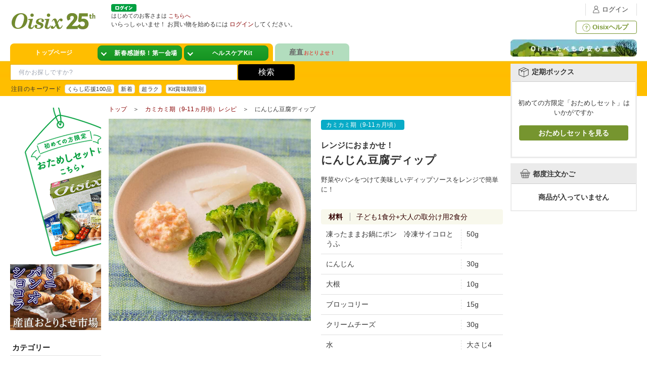

--- FILE ---
content_type: text/html; charset=SJIS
request_url: https://www.oisix.com/shop.g6--mama--recipe--kamikami_011__html.htm?mi2=kamikami_list
body_size: 46254
content:






































<!DOCTYPE HTML PUBLIC "-//W3C//DTD HTML 4.01 Transitional//EN"><html><head><script>if (typeof dataLayer === 'undefined') {(function(w,d,s,l,i){w[l]=w[l]||[];w[l].push({'gtm.start':new Date().getTime(),event:'gtm.js'});var f=d.getElementsByTagName(s)[0],j=d.createElement(s),dl=l!='dataLayer'?'&l='+l:'';j.async=true;j.src='https://www.googletagmanager.com/gtm.js?id='+i+dl+ '&gtm_auth=W2GVz29ygiWrdjPKjx3evg&gtm_preview=env-5&gtm_cookies_win=x';f.parentNode.insertBefore(j,f);})(window,document,'script','dataLayer','GTM-WVRW6D');}</script>
























<meta http-equiv="X-UA-Compatible" content="IE=edge" />
















<script>
if (typeof dataLayer === 'undefined') {

  (function(w,d,s,l,i){w[l]=w[l]||[];w[l].push({'gtm.start':
  new Date().getTime(),event:'gtm.js'});var f=d.getElementsByTagName(s)[0],
  j=d.createElement(s),dl=l!='dataLayer'?'&l='+l:'';j.async=true;j.src=
  'https://www.googletagmanager.com/gtm.js?id='+i+dl+ '&gtm_auth=W2GVz29ygiWrdjPKjx3evg&gtm_preview=env-5&gtm_cookies_win=x';f.parentNode.insertBefore(j,f);
  })(window,document,'script','dataLayer','GTM-WVRW6D');

}
dataLayer.push({ isGTMInstalled: 'true' })
</script>
<meta http-equiv="Content-Type" content="text/html; charset=Shift_JIS" /><meta http-equiv="pragma" content="no-cache" /><meta http-equiv="cache-control" content="no-cache" /><meta http-equiv="expires" content="-1" /><meta name="viewport" content="width=device-width, initial-scale=1, maximum-scale=2, user-scalable=no" /><title>にんじん豆腐ディップ｜Ｏｉｓｉｘ（おいしっくす）</title><meta name="Description" content="にんじん豆腐ディップ" /><meta name="Keywords" content="有機野菜,食材宅配,ネットスーパー,オーガニック,オイシックス,Oisix,おいしっくす,口コミ" /><link rel="canonical" href="http://www.oisix.com/shop.g6--mama--recipe--kamikami_011__html.htm" /><meta property="og:type" content="website" /><meta property="og:url" content="https://www.oisix.com/" /><meta property="og:title" content="有機野菜など安心安全でおいしい食材を宅配" /><meta property="og:description" content="ネットスーパー「Ｏｉｓｉｘ（おいしっくす）」ではおトクな入会キャンペーン実施中。有機野菜など安心安全でおいしい食材を宅配。定期食材宅配サービス「おいしっくすくらぶ」はコチラ。| オイシックス株式会社" /><meta property="og:image" content="https://www.oisix.com/g6/shopping/image/oisix.logo.jpg" />



<meta name="twitter:card" content="summary_large_image" /><meta name="twitter:site" content="@oisix_com" /><link rel="apple-touch-icon" href="https://www.oisix.com/smart/shared/js/bookmarkbubble/image/oisix_icon114.png">





















































































































































































































































































































































  
  
  
  
  
  
  
  
  
  

  
  
  
  
  
  
  
  
  
  
  
  
  
  
  
  
  
  
  
  

  
  
  
  
  
  
  
  
  
  
  
  
  
  
  
  
  
  
  
  
  
  
  
  
  
  
  
  
  
  
  
  
  
  
  
  
  
  
  
  
  
  
  
  
  
  
  
  
  
 
 



  	
  
  
  
  
  
  
  
  
  
  
  
  
  
  
  
  
  
  
  
  
  

























































































































































































































































































  
  
    
  






    
    
        
    

    
    

    
    

    
    













  <script>var isDpointLinkedFlg = false;</script>
  




























  
  
  






  
  
  




































































































































































































  
  
    
    
  



























  
  
  
  
  
    
  































































































































  
  
  
    
  



























































































































































































































































  









































  
  













































  
  
    
    
  


























































<link rel="shortcut icon" href="favicon.ico" >



















<script type='text/javascript'>
var googletag = googletag || {};
googletag.cmd = googletag.cmd || [];
(function() {
var gads = document.createElement('script');
gads.async = true;
gads.type = 'text/javascript';
var useSSL = 'https:' == document.location.protocol;
gads.src = (useSSL ? 'https:' : 'http:') + 
'//www.googletagservices.com/tag/js/gpt.js';
var node = document.getElementsByTagName('script')[0];
node.parentNode.insertBefore(gads, node);
})();
</script>

<script type='text/javascript'>
googletag.cmd.push(function() {
googletag.defineSlot('/15031072/PC_COM_HEADER_0400', [520, 160], 'div-gpt-ad-1403589384147-0').addService(googletag.pubads());
googletag.defineSlot('/15031072/PC_COM_HEADER_0401', [520, 160], 'div-gpt-ad-1403589384147-1').addService(googletag.pubads());
googletag.defineSlot('/15031072/PC_COM_NAVI_0100', [[143, 80], [143, 100]], 'div-gpt-ad-1402913277202-0').addService(googletag.pubads());
googletag.defineSlot('/15031072/PC_COM_TOP_RIGHT_0100', [[250, 120], [250, 150]], 'div-gpt-ad-1403163655708-0').addService(googletag.pubads());
googletag.defineSlot('/15031072/PC_COM_TOP_RIGHT_0101', [[250, 120], [250, 150]], 'div-gpt-ad-1403163655708-1').addService(googletag.pubads());
googletag.defineSlot('/15031072/PC_COM_TOP_RIGHT_0102', [[250, 120], [250, 150]], 'div-gpt-ad-1403163655708-2').addService(googletag.pubads());
googletag.defineSlot('/15031072/PC_COM_TOP_RIGHT_0200', [240, 240], 'div-gpt-ad-1401964107425-2').addService(googletag.pubads());
googletag.defineSlot('/15031072/PC_COM_TOP_RIGHT_0300', [240, 240], 'div-gpt-ad-1402559277550-5').addService(googletag.pubads());
googletag.defineSlot('/15031072/PC_COM_TOP_RIGHT_0301', [240, 240], 'div-gpt-ad-1402559277550-6').addService(googletag.pubads());
googletag.defineSlot('/15031072/PC_COM_TOP_RIGHT_0302', [240, 240], 'div-gpt-ad-1402559277550-7').addService(googletag.pubads());
googletag.defineSlot('/15031072/PC_COM_TOP_RIGHT_0303', [240, 240], 'div-gpt-ad-1403095271402-0').addService(googletag.pubads());
googletag.defineSlot('/15031072/PC_COM_TOP_RIGHT_0304', [240, 240], 'div-gpt-ad-1402559277550-9').addService(googletag.pubads());
googletag.defineSlot('/15031072/PC_COM_TOP_RIGHT_0305', [240, 240], 'div-gpt-ad-1402664873564-0').addService(googletag.pubads());
googletag.defineSlot('/15031072/PC_COM_TOP_RIGHT_0306', [240, 240], 'div-gpt-ad-1402664873564-1').addService(googletag.pubads());
googletag.defineSlot('/15031072/PC_COM_TOP_RIGHT_0308', [240, 240], 'div-gpt-ad-1403077890738-0').addService(googletag.pubads());
googletag.defineSlot('/15031072/PC_COM_TOP_RIGHT_0309', [240, 240], 'div-gpt-ad-1402911518292-0').addService(googletag.pubads());
googletag.defineSlot('/15031072/PC_COM_TOP_RIGHT_0400', [250, 200], 'div-gpt-ad-1404185063088-0').addService(googletag.pubads());
googletag.defineSlot('/15031072/PC_COM_TOP_RIGHT_0401', [250, 200], 'div-gpt-ad-1404185063088-1').addService(googletag.pubads());
googletag.defineSlot('/15031072/PC_COM_TOP_CENTER_0100', [520, 100], 'div-gpt-ad-1403588051157-0').addService(googletag.pubads());
googletag.defineSlot('/15031072/PC_COM_TOP_CENTER_0101', [520, 100], 'div-gpt-ad-1403588051157-1').addService(googletag.pubads());
googletag.defineSlot('/15031072/PC_COM_TOP_CENTER_0102', [520, 100], 'div-gpt-ad-1403588051157-2').addService(googletag.pubads());
googletag.defineSlot('/15031072/PC_COM_TOP_CENTER_0300', [476, 279], 'div-gpt-ad-1402559277550-0').addService(googletag.pubads());
googletag.defineSlot('/15031072/PC_COM_TOP_CENTER_0301', [476, 279], 'div-gpt-ad-1402559277550-1').addService(googletag.pubads());
googletag.defineSlot('/15031072/PC_COM_TOP_CENTER_0302', [476, 279], 'div-gpt-ad-1402559277550-2').addService(googletag.pubads());
googletag.defineSlot('/15031072/PC_COM_TOP_CENTER_0303', [476, 279], 'div-gpt-ad-1402559277550-3').addService(googletag.pubads());
googletag.defineSlot('/15031072/PC_COM_TOP_CENTER_0304', [476, 279], 'div-gpt-ad-1402559277550-4').addService(googletag.pubads());
googletag.defineSlot('/15031072/PC_COM_TOP_CENTER_0305', [476, 279], 'div-gpt-ad-1403175149932-0').addService(googletag.pubads());
googletag.defineSlot('/15031072/PC_COM_TOP_CENTER_LEFT_0200', [240, 240], 'div-gpt-ad-1402789245504-0').addService(googletag.pubads());
googletag.defineSlot('/15031072/PC_COM_TOP_CENTER_RIGHT_0200', [240, 240], 'div-gpt-ad-1402789245504-1').addService(googletag.pubads());
googletag.defineSlot('/15031072/PC_COM_TOP_LEFT_BOTTOM_0200', [150, 90], 'div-gpt-ad-1405230415346-0').addService(googletag.pubads());
googletag.defineSlot('/15031072/PC_COM_TOP_LEFT_MIDDLE_0200', [150, 90], 'div-gpt-ad-1405230415346-1').addService(googletag.pubads());
googletag.defineSlot('/15031072/PC_MYACCOUNT_0301', [780, 146], 'div-gpt-ad-1406002330524-0').addService(googletag.pubads());
googletag.defineSlot('/15031072/PC_MYACCOUNT_0302', [780, 146], 'div-gpt-ad-1406013438761-0').addService(googletag.pubads());
googletag.defineSlot('/15031072/PC_MYACCOUNT_0303', [780, 146], 'div-gpt-ad-1406013525233-0').addService(googletag.pubads());
googletag.defineSlot('/15031072/PC_MYACCOUNT_0304', [780, 146], 'div-gpt-ad-1406013582800-0').addService(googletag.pubads());
googletag.defineSlot('/15031072/PC_CONFIRM_0301a', [385, 72], 'div-gpt-ad-1406020488457-0').addService(googletag.pubads());
googletag.defineSlot('/15031072/PC_CONFIRM_0302', [385, 72], 'div-gpt-ad-1406017023365-1').addService(googletag.pubads());
googletag.defineSlot('/15031072/PC_CONFIRM_0303', [780, 146], 'div-gpt-ad-1406017023365-2').addService(googletag.pubads());
googletag.defineSlot('/15031072/PC_CONFIRM_0304', [780, 146], 'div-gpt-ad-1406017023365-3').addService(googletag.pubads());
googletag.defineSlot('/15031072/PC_CONFIRM_0300', [385, 72], 'div-gpt-ad-1406022349631-0').addService(googletag.pubads());
googletag.defineSlot('/15031072/PC_COM_TOP_CENTER_0310', [476, 279], 'div-gpt-ad-1406033072695-0').addService(googletag.pubads());
googletag.defineSlot('/15031072/PC_COM_TOP_RIGHT_0310', [240, 240], 'div-gpt-ad-1406076122395-0').addService(googletag.pubads());
googletag.defineSlot('/15031072/PC_COM_OIKURA_FINISH_0301', [640, 300], 'div-gpt-ad-1406255135023-0').addService(googletag.pubads());
googletag.defineSlot('/15031072/PC_MYACCOUNT_0310', [780, 146], 'div-gpt-ad-1407465430868-0').addService(googletag.pubads());
googletag.defineSlot('/15031072/PC_MYACCOUNT_0311', [780, 146], 'div-gpt-ad-1407465517402-0').addService(googletag.pubads());
googletag.defineSlot('/15031072/PC_MYACCOUNT_0312', [780, 146], 'div-gpt-ad-1407465571341-0').addService(googletag.pubads());
googletag.defineSlot('/15031072/PC_SELECTVIEW_0302', [780, 146], 'div-gpt-ad-1407992064639-0').addService(googletag.pubads());
googletag.defineSlot('/15031072/PC_SELECTVIEW_0300', [780, 146], 'div-gpt-ad-1407992116906-0').addService(googletag.pubads());
googletag.defineSlot('/15031072/PC_COM_TOP_LEFT_0302', [150, 300], 'div-gpt-ad-1408004793645-0').addService(googletag.pubads());
googletag.defineSlot('/15031072/PC_COM_TOP_LEFT_0304', [150, 300], 'div-gpt-ad-1408005646590-0').addService(googletag.pubads());
googletag.defineSlot('/15031072/PC_MYACCOUNT_0314', [780, 146], 'div-gpt-ad-1409020798562-0').addService(googletag.pubads());
googletag.defineSlot('/15031072/PC_SELECTVIEW_0301', [1, 1], 'div-gpt-ad-1409020840852-0').addService(googletag.pubads());;
googletag.defineSlot('/15031072/PC_COM_TOP_CENTER_0311', [426, 279], 'div-gpt-ad-1410436376828-0').addService(googletag.pubads());
googletag.defineSlot('/15031072/PC_COM_TOP_CENTER_0307', [426, 279], 'div-gpt-ad-1410354990278-0').addService(googletag.pubads());
googletag.defineSlot('/15031072/PC_COM_TOP_CENTER_0308', [426, 279], 'div-gpt-ad-1410355031890-0').addService(googletag.pubads());
googletag.defineSlot('/15031072/PC_COM_TOP_CENTER_0309', [426, 279], 'div-gpt-ad-1410355068559-0').addService(googletag.pubads());
googletag.defineSlot('/15031072/PC_COM_TOP_RIGHT_0312', [240, 240], 'div-gpt-ad-1410355129412-0').addService(googletag.pubads());
googletag.defineSlot('/15031072/PC_COM_TOP_RIGHT_0313', [240, 240], 'div-gpt-ad-1410355156404-0').addService(googletag.pubads());
googletag.defineSlot('/15031072/PC_COM_TOP_RIGHT_0314', [240, 240], 'div-gpt-ad-1410355550767-0').addService(googletag.pubads());
googletag.defineSlot('/15031072/PC_COM_TOP_RIGHT_0315', [240, 240], 'div-gpt-ad-1410355583329-0').addService(googletag.pubads());
googletag.defineSlot('/15031072/SP_COM_TOP_0308', [305, 215], 'div-gpt-ad-1410356198006-0').addService(googletag.pubads());
googletag.defineSlot('/15031072/PC_CONFIRM_0300', [385, 72], 'div-gpt-ad-1410356485656-0').addService(googletag.pubads());
googletag.defineSlot('/15031072/PC_CONFIRM_0301', [385, 72], 'div-gpt-ad-1410356613145-0').addService(googletag.pubads());
googletag.defineSlot('/15031072/PC_CONFIRM_0305', [385, 72], 'div-gpt-ad-1410356674738-0').addService(googletag.pubads());
googletag.defineSlot('/15031072/PC_COM_TOP_RIGHT_0316', [240, 240], 'div-gpt-ad-1412919419966-0').addService(googletag.pubads());
googletag.defineSlot('/15031072/PC_COM_TOP_CENTER_0312', [476, 279], 'div-gpt-ad-1412919467695-0').addService(googletag.pubads());
googletag.defineSlot('/15031072/PC_COM_TOP_CENTER_0306', [476, 279], 'div-gpt-ad-1427337786914-0').addService(googletag.pubads());
googletag.defineSlot('/15031072/PC_COM_CANCEL_0320', [640, 290], 'div-gpt-ad-1427339764082-0').addService(googletag.pubads());
googletag.defineSlot('/15031072/PC_COM_CANCEL_0321', [640, 290], 'div-gpt-ad-1427339811144-0').addService(googletag.pubads());
googletag.defineSlot('/15031072/PC_COM_CANCEL_0322', [640, 290], 'div-gpt-ad-1427340191810-0').addService(googletag.pubads());
googletag.defineSlot('/15031072/PC_COM_CANCEL_0323', [640, 290], 'div-gpt-ad-1427340255581-0').addService(googletag.pubads());
googletag.defineSlot('/15031072/PC_COM_CANCEL_0324', [640, 290], 'div-gpt-ad-1427340311996-0').addService(googletag.pubads());
googletag.defineSlot('/15031072/PC_COM_CANCEL_0325', [640, 290], 'div-gpt-ad-1427340358039-0').addService(googletag.pubads());
googletag.defineSlot('/15031072/PC_COM_CANCEL_0326', [640, 290], 'div-gpt-ad-1427340397479-0').addService(googletag.pubads());
googletag.defineSlot('/15031072/PC_COM_FINISH_0320', [640, 290], 'div-gpt-ad-1427341400646-0').addService(googletag.pubads());
googletag.defineSlot('/15031072/PC_COM_FINISH_0321', [640, 290], 'div-gpt-ad-1427341440713-0').addService(googletag.pubads());
googletag.defineSlot('/15031072/PC_COM_FINISH_0322', [640, 290], 'div-gpt-ad-1427341484942-0').addService(googletag.pubads());
googletag.defineSlot('/15031072/PC_COM_FINISH_0323', [640, 290], 'div-gpt-ad-1427341534758-0').addService(googletag.pubads());
googletag.defineSlot('/15031072/PC_COM_FINISH_0324', [640, 290], 'div-gpt-ad-1427341585038-0').addService(googletag.pubads());
googletag.defineSlot('/15031072/PC_COM_FINISH_0325', [640, 290], 'div-gpt-ad-1427341931222-0').addService(googletag.pubads());
googletag.defineSlot('/15031072/PC_COM_FINISH_0326', [640, 290], 'div-gpt-ad-1427342081208-0').addService(googletag.pubads());
googletag.defineSlot('/15031072/PC_COM_TOP_SAFE_0300', [250, 45], 'div-gpt-ad-1432542717387-0').addService(googletag.pubads());
googletag.defineSlot('/15031072/PC_COM_TOP_MAGNET_0300', [180, 73], 'div-gpt-ad-1432622110769-0').addService(googletag.pubads());
googletag.defineSlot('/15031072/PC_COM_TOP_D_0300', [760, 80], 'div-gpt-ad-1434703175506-0').addService(googletag.pubads());
googletag.defineSlot('/15031072/PC_COM_TOP_D_0301', [760, 80], 'div-gpt-ad-1434703425286-0').addService(googletag.pubads());
googletag.defineSlot('/15031072/PC_COM_TOP_D_0302', [760, 80], 'div-gpt-ad-1434703564491-0').addService(googletag.pubads());
googletag.defineSlot('/15031072/PC_COM_TOP_D_0303', [760, 80], 'div-gpt-ad-1434703792675-0').addService(googletag.pubads());
googletag.defineSlot('/15031072/PC_COM_TOP_D_0304', [760, 80], 'div-gpt-ad-1434703897401-0').addService(googletag.pubads());
googletag.defineSlot('/15031072/PC_COM_TOP_D_0305', [760, 80], 'div-gpt-ad-1434704052609-0').addService(googletag.pubads());
googletag.defineSlot('/15031072/PC_COM_TOP_D_0306', [760, 80], 'div-gpt-ad-1434704138420-0').addService(googletag.pubads());
googletag.defineSlot('/15031072/PC_COM_TOP_A_0300', [370, 220], 'div-gpt-ad-1434963997838-0').addService(googletag.pubads());
googletag.defineSlot('/15031072/PC_COM_TOP_A_0301', [370, 220], 'div-gpt-ad-1434964603265-0').addService(googletag.pubads());
googletag.defineSlot('/15031072/PC_COM_TOP_B_0301', [175, 220], 'div-gpt-ad-1434964846340-0').addService(googletag.pubads());
googletag.defineSlot('/15031072/PC_COM_TOP_B_0300', [175, 220], 'div-gpt-ad-1434964903504-0').addService(googletag.pubads());
googletag.defineSlot('/15031072/PC_COM_TOP_C_0300', [175, 220], 'div-gpt-ad-1434965319116-0').addService(googletag.pubads());
googletag.defineSlot('/15031072/PC_COM_TOP_C_0301', [175, 220], 'div-gpt-ad-1434965393605-0').addService(googletag.pubads());
googletag.defineSlot('/15031072/PC_COM_TOP_A_0302', [370, 220], 'div-gpt-ad-1435113008998-0').addService(googletag.pubads());
googletag.defineSlot('/15031072/PC_COM_TOP_A_0303', [370, 220], 'div-gpt-ad-1435112752430-0').addService(googletag.pubads());
googletag.defineSlot('/15031072/PC_COM_TOP_A_0304', [370, 220], 'div-gpt-ad-1435113648964-0').addService(googletag.pubads());
googletag.defineSlot('/15031072/PC_COM_DR_A_0300', [370, 220], 'div-gpt-ad-1438155851545-0').addService(googletag.pubads());
googletag.defineSlot('/15031072/PC_COM_DR_B_0300', [175, 220], 'div-gpt-ad-1438155999532-0').addService(googletag.pubads());
googletag.defineSlot('/15031072/PC_COM_DR_B_0301', [175, 220], 'div-gpt-ad-1438156069538-0').addService(googletag.pubads());
googletag.defineSlot('/15031072/PC_COM_DR_C_0300', [175, 220], 'div-gpt-ad-1438156139443-0').addService(googletag.pubads());
googletag.defineSlot('/15031072/PC_COM_DR_C_0301', [175, 220], 'div-gpt-ad-1438156207417-0').addService(googletag.pubads());
googletag.defineSlot('/15031072/PC_COM_DR_A_0310', [370, 220], 'div-gpt-ad-1439202421090-0').addService(googletag.pubads());
googletag.defineSlot('/15031072/PC_COM_DR_B_0310', [175, 220], 'div-gpt-ad-1439202624612-0').addService(googletag.pubads());
googletag.defineSlot('/15031072/PC_COM_DR_B_0311', [175, 220], 'div-gpt-ad-1439202857327-0').addService(googletag.pubads());
googletag.defineSlot('/15031072/PC_COM_DR_C_0310', [175, 220], 'div-gpt-ad-1439202943654-0').addService(googletag.pubads());
googletag.defineSlot('/15031072/PC_COM_DR_C_0311', [175, 220], 'div-gpt-ad-1439202988892-0').addService(googletag.pubads());
googletag.defineSlot('/15031072/PC_COM_DR_A_0320', [370, 220], 'div-gpt-ad-1439203063027-0').addService(googletag.pubads());
googletag.defineSlot('/15031072/PC_COM_DR_B_0320', [175, 220], 'div-gpt-ad-1439203207410-0').addService(googletag.pubads());
googletag.defineSlot('/15031072/PC_COM_DR_B_0321', [175, 220], 'div-gpt-ad-1439203259687-0').addService(googletag.pubads());
googletag.defineSlot('/15031072/PC_COM_DR_C_0320', [175, 220], 'div-gpt-ad-1439203322803-0').addService(googletag.pubads());
googletag.defineSlot('/15031072/PC_COM_DR_C_0321', [175, 220], 'div-gpt-ad-1439203359771-0').addService(googletag.pubads());
googletag.defineSlot('/15031072/PC_COM_DR_A_0330', [370, 220], 'div-gpt-ad-1439203564711-0').addService(googletag.pubads());
googletag.defineSlot('/15031072/PC_COM_DR_B_0330', [175, 220], 'div-gpt-ad-1439203624970-0').addService(googletag.pubads());
googletag.defineSlot('/15031072/PC_COM_DR_B_0331', [175, 220], 'div-gpt-ad-1439203672937-0').addService(googletag.pubads());
googletag.defineSlot('/15031072/PC_COM_DR_C_0330', [175, 220], 'div-gpt-ad-1439203970327-0').addService(googletag.pubads());
googletag.defineSlot('/15031072/PC_COM_DR_C_0331', [175, 220], 'div-gpt-ad-1439204039882-0').addService(googletag.pubads());
googletag.defineSlot('/15031072/PC_COM_DR_A_0311', [370, 220], 'div-gpt-ad-1443420879913-0').addService(googletag.pubads());
googletag.defineSlot('/15031072/PC_MYACCOUNT_0320', [780, 146], 'div-gpt-ad-1446788019372-0').addService(googletag.pubads());
googletag.enableServices();
});
</script>
<script type="text/javascript" src="https://www.oisix.com/g6/shared/js/base_component.js"></script>
<script type="text/javascript" src="https://www.oisix.com/g6/shared/js/chkCookies.js"></script>










































































<script type="text/javascript">
var KM_COOKIE_DOMAIN = "www.oisix.com";
var _kmq = _kmq || [];
var _kmk = _kmk || 'a4ded70ed73a95542360d704f2131cbce0fef950';


/*
function _kms(u){
  setTimeout(function(){
    var d = document, f = d.getElementsByTagName('script')[0],
    s = d.createElement('script');
    s.type = 'text/javascript'; s.async = true; s.src = u;
    f.parentNode.insertBefore(s, f);
  }, 1);
}
_kms('//i.kissmetrics.com/i.js');
_kms('//doug1izaerwt3.cloudfront.net/' + _kmk + '.1.js');
*/



_kmq.push(['set', {'Device_HOSID':'PC_0','Device':'PC','hosid':'0','logined':'no','mi2':'kamikami_list'}]);





_kmq.push(['set',{'kokyakukubun':'shinki','kokyaku-segment-type':'segment-type-unidentified'}]);















</script>

<script type="text/javascript">
 !function(t,e){if(void 0===e[t]){e[t]=function(){e[t].clients.push(this),this._init=[Array.prototype.slice.call(arguments)]},e[t].clients=[];for(var r=function(t){return function(){return this["_"+t]=this["_"+t]||[],this["_"+t].push(Array.prototype.slice.call(arguments)),this}},s=["addRecord","set","trackEvent","trackPageview","trackClicks","ready"],a=0;a<s.length;a++){var c=s[a];e[t].prototype[c]=r(c)}var n=document.createElement("script");n.type="text/javascript",n.async=!0,n.src=("https:"===document.location.protocol?"https:":"http:")+"//cdn.treasuredata.com/sdk/1.7.1/td.min.js";var i=document.getElementsByTagName("script")[0];i.parentNode.insertBefore(n,i)}}("Treasure",this);
</script>

















































  















































































































































































































  <script>
    window.dataLayer = window.dataLayer || [];
    dataLayer.push({
      
        
        week_version: '2604'
      
    });
  </script>



<script type="text/javascript">
  var td = new Treasure({
    host: 'in.treasuredata.com',

    database: 'oisix_com_db',

    writeKey: '10476/6070932a22e82535f40d169bc6946774f73bc8bc'
  });

var user = 













































{
"lp_flg":"1","first_mi2":"kamikami_list","first_uuid":"9b0f8d72-bd88-44db-b32e-2613d094d469","mi2":"kamikami_list","juchuu_id":"","td_ip":"3.19.246.170, 2.17.209.209, 23.41.184.13","login_flg":"0",
  "cookie_auto_login_flg":"empty",
  "req_session":"",
  "res_session":"79d85ca2-34cd-4545-b975-d616f5ea73db",
  
  "pagecount":"1",
  "device":"PC",
  
  
  
  "kokyaku_segment_type":"segment-type-unidentified",
  "hosid":"0",
  "userAgent":"mozilla/5.0 (macintosh; intel mac os x 10_15_7) applewebkit/537.36 (khtml, like gecko) chrome/131.0.0.0 safari/537.36; claudebot/1.0; +claudebot@anthropic.com)",
  "name":"oisix-ec-prod-18"
}
;
td.trackEvent('trackevent', user);
window.dataLayer = window.dataLayer || [];
var dataLayerEvent = {event:'data_set'}
dataLayer.push(Object.assign(dataLayerEvent, user))
</script>

<script type="text/javascript" defer>
function sendTdEvent(eventLabel1, eventLabel2, eventLabel3, eventLabel4, eventLabel5) {
  function undefinedToEmpty(val) {
    val = (typeof val === 'undefined') ? '' : val;
    return val;
  }
  var tdEventData = {
    first_uuid: user.first_uuid,
    event_label1: undefinedToEmpty(eventLabel1),
    event_label2: undefinedToEmpty(eventLabel2),
    event_label3: undefinedToEmpty(eventLabel3),
    event_label4: undefinedToEmpty(eventLabel4),
    event_label5: undefinedToEmpty(eventLabel5)
  };
  td.trackEvent('td_event', tdEventData);
}

function sendTdEnquete(eventLabel1, eventLabel2, eventLabel3, eventLabel4, eventLabel5) {
  function undefinedToEmpty(val) {
    val = (typeof val === 'undefined') ? '' : val;
    return val;
  }
  var tdEventData = {
    first_uuid: user.first_uuid,
    event_label1: undefinedToEmpty(eventLabel1),
    event_label2: undefinedToEmpty(eventLabel2),
    event_label3: undefinedToEmpty(eventLabel3),
    event_label4: undefinedToEmpty(eventLabel4),
    event_label5: undefinedToEmpty(eventLabel5)
  };
  td.trackEvent('td_enquete_lite', tdEventData);
}


function sendTdSoldOut(itemId, displayType) {
  if (typeof td.client === 'undefined') return;
  function undefinedToEmpty(val) {
    val = (typeof val === 'undefined') ? '' : val;
    return val;
  }
  var now_time = Math.floor((new Date()).getTime() / 1000);
  var tdEventData = {
    first_uu_id: user.first_uuid,
    td_client_id: td.client.track.values.td_client_id(),
    device_type: user.device,
    kokyaku_id: user.id,
    juchuu_id: user.juchuu_id,
    td_url: td.client.track.values.td_url(),
    td_path: td.client.track.values.td_path(),
    shouhin_id: undefinedToEmpty(itemId),
    sold_out_display_type: undefinedToEmpty(displayType),
    access_time: now_time
  };
  td.trackEvent('sold_out_frontend', tdEventData);
}
</script>





<!-- ga -->
<script>
  (function(i,s,o,g,r,a,m){i['GoogleAnalyticsObject']=r;i[r]=i[r]||function(){
  (i[r].q=i[r].q||[]).push(arguments)},i[r].l=1*new Date();a=s.createElement(o),
  m=s.getElementsByTagName(o)[0];a.async=1;a.src=g;m.parentNode.insertBefore(a,m)
  })(window,document,'script','//www.google-analytics.com/analytics.js','ga');

  ga('create', 'UA-179010-15', 'oisix.com');
  ga('require', 'displayfeatures');
  ga('set', 'dimension1', 'segment-type-unidentified');





  ga('send', 'pageview');




</script>

















<script type="text/javascript">
//seleniumのエラー検知用ロジック
window.javaScriptErrors = [];
window.onerror = function(errorMessage) {
  window.javaScriptErrors[window.javaScriptErrors.length] = errorMessage;
}
</script><script type="text/javascript"><!--


var isSmartDevice = false;

//-->
</script><link rel="shortcut icon" href="favicon.ico" ><link rel="stylesheet" type="text/css" href="https://www.oisix.com/g6/base/css/common.css?date=20260108101422" /><link rel="stylesheet" type="text/css" href="https://www.oisix.com/g6/base/css/store.css?date=20220613095437" /><link rel="stylesheet" type="text/css" href="https://www.oisix.com/g6/base/css/myaccount.css?date=20251110105705" />
<script type="text/javascript" src="shared/js/CheckEnv.js"></script>

<link rel="stylesheet" href="https://www.oisix.com/g6/mama/css/recipeContents.css?date=20220613095438" />
<link rel="stylesheet" href="https://www.oisix.com/g6/mama/css/recipelist-footer.css?date=20220613095438" />
</head><body class="vframe"  ><div id="div_zentai" class="zentai">
































	<!-- Google Tag Manager (noscript) -->
	<noscript><iframe src="https://www.googletagmanager.com/ns.html?id=GTM-WVRW6D&gtm_auth=W2GVz29ygiWrdjPKjx3evg&gtm_preview=env-5&gtm_cookies_win=x" height="0" width="0" style="display:none;visibility:hidden"></iframe></noscript>
	<!-- End Google Tag Manager (noscript) -->


<style>
.head__account-nav__item__icon--notification{
  background-image: url("https://www.oisix.com/g6/base/images/icon_header_notification.png?date=20220613095437");
}
.head__account-nav__item__notification-badge{
  display:block;
  position: absolute;
  top: 1px;
  left: 13px;
  width: 8px;
  height: 8px;
  background:#CA3E05;
  border-radius:50%;
  transform: scale(0, 0);
  transition: all .8s cubic-bezier(.4, 0, .2, 1);
}
.head__account-nav__item__notification-badge._exist-unread{
  transform: scale(1, 1);
}
.cart_kikangai:after {
  content: "販売期間外です";
  display: block;
  padding-top: 20px;
  text-align: right;
  position: absolute;
  bottom: 15px;
  right: 15px;
  color: #cc0000;
}
.expiration-date-alert{
  color:#db4f43;
}

.logo img {transition: none;}
.js-head-fixed .logo img {
  margin: 37px 0 0 8px;
  width: auto;
  height: 44px;
  transition: none;
}
</style>































<div class="simple_site"><p>ここから音声ブラウザ用のリンクです。</p><p>音声ブラウザーをご利用の方、弱視の方はこちらのページが便利です。</p><ul><li><a href="./?screenmode=simple">このリンクを選択するとオイシックスのシンプルサイトへ移動します。</a></li></ul><p>音声ブラウザ用リンク終了です</p></div><style>
.cart_kikangai:after {
  content: "販売期間外です";
  display: block;
  padding-top: 20px;
  text-align: right;
  position: absolute;
  bottom: 15px;
  right: 15px;
  color: #cc0000;
}
</style><div id="head_wrap"><div id="head" class="head"><div class="wrap clearfix">
<a class="logo" href="https://www.oisix.com/?mi2=TopLogo" style="float:left;display:block;"><img src="/g6/shared/head/image/logo.png" width="170" height="80" alt="感動食品専門スーパーOisix（おいしっくす）" border="0" style="float:left; background-color:white;" ></a>
<ul class="head__account-nav clearfix"><li class="head__account-nav__item head__account-nav__item--login"><a class="head__account-nav__item__link" href="https://www.oisix.com/Login1.htm?mi2=login_header"><span class="head__account-nav__item__icon head__account-nav__item__icon--myaccount"></span>ログイン</a></li>












</ul>
<div class="head__account-nav__guide"><a class="head__account-nav__guide__link" target="_blank" href="https://help.oisix.com/"><span class="head__account-nav__guide__icon"></span>Oisixヘルプ</a></div>
<p class="head__message head__message--nologin"><a href="https://www.oisix.com/Login1.htm?mi2=login_header"><img src="https://www.oisix.com/g6/shared/image/head_button_login.gif" width="50" height="15" border="0" alt="ログイン" align="absmiddle" style="margin-right:10px;"></a><div class="head__login-alert">




























<div class="head__info--area"><div class="loginAlert">


































<style>
.top-regular__payment a:link,.top-regular__payment a:visited { color:#0000ee; }
.payment-limit { color:#ff3300; }
.payment-limit__note { font-size:10px; }
.head__info__vip{ float:left;margin:0 8px 0 0; }
.head__info--area{position:relative;}
.logo { width:170px; margin:0 30px 0 0; }
</style><p class="header__name">
	
	<span class="textXS" >	
	はじめてのお客さまは <a href="https://www.oisix.com/welcome?page=TopPageG5Bean&ISCOOKIE=FALSEID">こちらへ</a>
	</span><br>
	いらっしゃいませ！&nbsp;お買い物を始めるには <a href="https://www.oisix.com/welcome?page=Login1Bean">ログイン</a>してください。
	

	
</p></div>

</div>
</div>











































































  <div id="oisix-ec-front-header" style="clear:both; padding-top:5px; height: 36px;"></div>



<div id="global_navi" data="top"><div class="global_navi__left float_left">
        
        
        
        
          <div
            id="oisix-ec-front-header-search-bar"
            style="padding-top:5px; height: 32px;"
            data-initial-value=""
          ></div>
        
        
        
        
            <div class="search-recommend">
              <style>
              #head {
                position: relative;
              }
              #head:before {
                content: "";
                width: 100%;
                height: 30px;
                display: block;
                background: #ffbe00;
                position: absolute;
                bottom: -24px;
              }
              #global_navi .search-recommend a {
                color: inherit;
                font-size: 12px;
                text-decoration: none;
                font-size: 11px;
                border: 1px solid #ddd;
                border-radius: 4px;
                padding: 4px 12px;
                background: #fff;
                margin: 0 2px;
              }
              #global_navi .search-recommend a:hover {
                opacity: 0.7;
              }
              .search-recommend {
                font-size: 11px;
                color: #333;
                line-height: 1.5;
                margin: 8px 0 0 2px;
              }
              #leftmenu {
                margin-top: 16px;
              }
              </style>
              	
                  
                <div id="oisix-ec-front-header-keywords" style="min-height: 20px;"></div>
            </div>

          </div>


      
      <div class="cart__smallcartarea cart-small-update-2022">

        <div class="cart-small-update-2022__detail">
          
          <div class="cart__smallcartarea__pedestal cart-small-update-2022__teiki">
            <div class="cart-small-update-2022__cartIcon">
              <i class="o-icon"><svg xmlns="http://www.w3.org/2000/svg" width="34" height="34" viewBox="0 0 34 34"><g><path class="d" d="M17.473 28.716a1.5 1.5 0 01-.583-.117L6.122 24.113a1.514 1.514 0 01-.933-1.4V11.264a1.515 1.515 0 01.913-1.39l10.293-4.475a1.511 1.511 0 011.21 0l10.292 4.475a1.515 1.515 0 01.913 1.39v11.475a1.519 1.519 0 01-.889 1.382L18.1 28.584a1.494 1.494 0 01-.627.132zM17 6.346a.441.441 0 00-.177.038L6.53 10.859a.443.443 0 00-.266.406v11.449a.442.442 0 00.274.409l10.766 4.487a.44.44 0 00.353-.006l9.821-4.464a.443.443 0 00.26-.4V11.27a.443.443 0 00-.266-.406L17.179 6.389a.44.44 0 00-.182-.043z"/><path class="d" d="M17.489 28.727a.537.537 0 01-.537-.537V15.523a.537.537 0 011.074 0V28.19a.536.536 0 01-.537.537z"/><path class="d" d="M17.489 16.06a.537.537 0 01-.222-1.025l10.607-4.821a.537.537 0 01.445.977l-10.607 4.821a.53.53 0 01-.223.048zM11.609 17.13a.536.536 0 01-.537-.537v-3.587a.536.536 0 01.312-.487l10.755-4.953a.537.537 0 01.449.975l-10.443 4.81v3.242a.537.537 0 01-.536.537z"/><path class="d" d="M17.489 16.06a.534.534 0 01-.206-.041L5.701 11.192a.536.536 0 11.412-.99l11.583 4.826a.536.536 0 01-.207 1.032z"/></g></svg></i>
              <span>定期ボックス</span>
            </div>
            <a class="cart-small-update-2022-detail" href="https://www.oisix.com/FrameCart1.htm?NEXTVIEW=g6/shopping/CartShousaiView.jsp&detail=y" target="_parent">
              <div class="cart__smallcartarea__pedestal__inner cart-small-update-2022-detail__item">
                <p id="head_goukei"></p>
                <p id="head_waribiki"></p>
              </div>
              <div class="cart-small-update-2022-detail__link">
                <i class="cart-small-update-2022__link"></i>
              </div>
            </a>
          </div>

          
          <div class="cart-small-update-2022__normal">
            <div class="cart-small-update-2022__cartIcon">
              <i class="o-icon o-icon-cart_normal"><svg width="26" height="26" fill="none" viewBox="0 0 26 26" xmlns="http://www.w3.org/2000/svg"><path d="m19.305 10.1-2.827-5.24a1 1 0 0 0-.88-.526h-5.222a1 1 0 0 0-.883.53L6.706 10.1" stroke="#333" stroke-width=".8" stroke-linecap="round" stroke-linejoin="round"/><path d="M21.794 10.1H4.207a.415.415 0 0 0-.415.414v1.535c0 .23.186.415.415.415h17.587c.229 0 .415-.186.415-.415v-1.535a.415.415 0 0 0-.415-.414Z" stroke="#333" stroke-width=".8" stroke-miterlimit="10"/><path d="M18.932 20.51a.56.56 0 0 1-.56.332H7.525a.56.56 0 0 1-.612-.332l-1.866-7.715c0-.156.135-.311.373-.332h14.984c.239 0 .436.124.446.28.01.155 0 0 0 .052l-1.918 7.715ZM8.873 12.807l.944 7.538M17.19 12.941l-.955 7.55M13 12.463v8.192M5.98 16.652h13.865" stroke="#333" stroke-width=".8" stroke-linecap="round" stroke-linejoin="round"/></svg></i>
              <span>都度注文</span>
            </div>
            <a class="cart-small-update-2022-detail" href="https://www.oisix.com/FrameCart1.htm?NEXTVIEW=g6/shopping/CartShousaiView.jsp&detail=y&open=2" target="_parent">
              <div class="cart-small-update-2022-detail__item">
                <p class="js-flame-cart-small-item-update-num cart-small-update-2022-detail__item__text"><span>点</span><br>商品あり</p>
              </div>
              <div class="cart-small-update-2022-detail__link">
                <i class="cart-small-update-2022__link"></i>
              </div>
            </a>
          </div>
        </div>

      </div>
      



        </div></div></div>
</div>
<div id="cart__area--id" class="nav"><div class="cart__area"><div id="cart_block" class="float_right" style="position: absolute;top: -40px;right: 0;"><div class="cart" id="cart_head"><div class="cart__title"><i class="o-icon"><svg xmlns="http://www.w3.org/2000/svg" width="34" height="34" viewBox="0 0 34 34"><g><path class="d" d="M17.473 28.716a1.5 1.5 0 01-.583-.117L6.122 24.113a1.514 1.514 0 01-.933-1.4V11.264a1.515 1.515 0 01.913-1.39l10.293-4.475a1.511 1.511 0 011.21 0l10.292 4.475a1.515 1.515 0 01.913 1.39v11.475a1.519 1.519 0 01-.889 1.382L18.1 28.584a1.494 1.494 0 01-.627.132zM17 6.346a.441.441 0 00-.177.038L6.53 10.859a.443.443 0 00-.266.406v11.449a.442.442 0 00.274.409l10.766 4.487a.44.44 0 00.353-.006l9.821-4.464a.443.443 0 00.26-.4V11.27a.443.443 0 00-.266-.406L17.179 6.389a.44.44 0 00-.182-.043z"/><path class="d" d="M17.489 28.727a.537.537 0 01-.537-.537V15.523a.537.537 0 011.074 0V28.19a.536.536 0 01-.537.537z"/><path class="d" d="M17.489 16.06a.537.537 0 01-.222-1.025l10.607-4.821a.537.537 0 01.445.977l-10.607 4.821a.53.53 0 01-.223.048zM11.609 17.13a.536.536 0 01-.537-.537v-3.587a.536.536 0 01.312-.487l10.755-4.953a.537.537 0 01.449.975l-10.443 4.81v3.242a.537.537 0 01-.536.537z"/><path class="d" d="M17.489 16.06a.534.534 0 01-.206-.041L5.701 11.192a.536.536 0 11.412-.99l11.583 4.826a.536.536 0 01-.207 1.032z"/></g></svg></i><span>定期ボックス</span></div></div></div><span id="cart_flg" style="display:none;">0</span><div id="cart_ind" style=""><div id="cart_in"  class="rightcartframe" style="height: 250px;text-align:center;padding-top:50px;overflow:hidden;display:block;border:3px solid #ebebeb"></div></div></div><!-- 切り替えよう /start -->







































<script type="text/javascript" >
//useragent
if (navigator.userAgent.indexOf('iPad') != -1 || (navigator.userAgent.indexOf('Android') != -1 && navigator.userAgent.indexOf('Mobile') == -1)) {
	document.write('<link rel="stylesheet" type="text/css" href="g6/shared/css/jackTablet.css">');
} else {
	document.write('<link rel="stylesheet" type="text/css" href="g6/shared/css/jackPC.css">');
}
</script><div id="overlay" onclick="closeBigCartWindow();return false;" style="filter:alpha(opacity=70);height: 2859px; width: 1286px; display:none;opacity:0.7;left:0;background:#ffffff none repeat scroll 0 0;position:absolute;z-index:3000;"></div><div id="top_page_cart_box"><div id="dialog-content"><div id="dialog_top" class="boldS"><div id="dialog_top_left" class="float_left"></div><div id="dialog_top_right"><a class="dialog-cart-btn" href="https://www.oisix.com/welcome?page=FrameCart1Bean&NEXTVIEW=g6/shopping/CartShousaiView.jsp&detail=y" target="_parent">注文内容を確認する</a><a class="cart__btn_toggle" href="javascript:void(0)"  onclick="bigCartClose('middle');cart_cookie.add();"><img src="/g6/base/images/cart_btn_close.png" alt="閉じる" width="26" height="26" /></a></div></div><div>
	</div></div><span id="cancel_block"></span></div>


<!-- 切り替えよう /end --></div><script>
const myAccountOpen = document.getElementById('js-myaccount-open'),
      myAccountOpeList = document.getElementById("js-myaccount-open-list");
if(myAccountOpen){
  myAccountOpen.addEventListener('mouseenter', function(e) {
    myAccountOpeList.classList.add("open");
  });
  myAccountOpen.addEventListener('mouseleave', function(e) {
    myAccountOpeList.classList.remove("open");
  });
};
</script>
<div id="main_area"><div id="centercontent" class="center2"><div id="main"><div id="pankuzu"><a href="https://www.oisix.com/">トップ</a>　＞　<a href="https://www.oisix.com/shop.g6--mama--recipe--kamikamiList__html.htm">カミカミ期（9-11ヵ月頃）レシピ</a>　＞　にんじん豆腐ディップ
</div><div id="contents_tokushuu">














 










<section class="feature js-soldout-support">

<article class="mama__recipe__top__wrap">
<h1 class="mama__recipe__topImage"><img src="https://www.oisix.com/smart/mama/recipe/image/mama_recipe_kamikami_011.jpg?date=20201025082608" alt="にんじん豆腐ディップ" width="400" height="400" /></h1>

<div class="mama__recipe__right__wrap">
<div class="mama__recipe__title__wrap">
<p class="mama__recipe__title__time"><span class="kamikami">カミカミ期（9-11ヵ月頃）</span></p>
<p class="mama__recipe__title__easyCatch">レンジにおまかせ！</p>
<h2 class="mama__recipe__title__mainTitle">にんじん豆腐ディップ</h2>
<p class="mama__recipe__title__read">野菜やパンをつけて美味しいディップソースをレンジで簡単に！</p>
</div>

<h3 class="mama__recipe__headline">
<span class="mama__recipe__headline__text">材料</span>
<span class="mama__recipe__headline__text--material">子ども1食分+大人の取分け用2食分</span>
</h3>
<ul class="mama__recipe__material__list">
<li><div class="mama__recipe__material__name">凍ったままお鍋にポン　冷凍サイコロとうふ</div><div class="mama__recipe__material__amount">50g</div></li>
<li><div class="mama__recipe__material__name">にんじん</div><div class="mama__recipe__material__amount">30g</div></li>
<li><div class="mama__recipe__material__name">大根</div><div class="mama__recipe__material__amount">10g</div></li>
<li><div class="mama__recipe__material__name">ブロッコリー</div><div class="mama__recipe__material__amount">15g</div></li>
<li><div class="mama__recipe__material__name">クリームチーズ</div><div class="mama__recipe__material__amount">30g</div></li>
<li><div class="mama__recipe__material__name">水</div><div class="mama__recipe__material__amount">大さじ4</div></li>




</ul>
</div>
</article>


<h3 class="mama__recipe__headline">
<span class="mama__recipe__headline__text">作り方</span>
</h3>
<ol class="mama__recipe__making__list">
<li>大根・ブロッコリーを手で持ちやすい大きさに切り、水大さじ2を加えて電子レンジで1分40秒加熱する。</li>
<li>豆腐・すりおろしたにんじん・水大さじ2を耐熱容器に入れて電子レンジで1分30秒加熱し、豆腐を崩して混ぜる。</li>
<li>2にクリームチーズを加え、電子レンジでさらに30秒加熱してよく混ぜ、1に添える。</li>
</ol>

<article class="mama__recipe__making__subcont">
<div class="mama__recipe__target__wrap">
<p class="mama__recipe__target__title">調理の目安</p>
<p class="mama__recipe__target__microwave">電子レンジ：600w</p>
</div>

<div class="mama__recipe__memo__wrap">


</div>
</article>


<h3 class="mama__recipe__headline">
<span class="mama__recipe__headline__text">ポイント</span>
</h3>
<ul class="mama__recipe__point__list">
<li>大人分の作り方：カルパッチョ風サラダに！ベビーリーフにオリーブオイル・黒コショウをなじませ、スモークサーモンや生ハムなどを置き、ディップソースをかけます。</li>


</ul>





<h3 class="mama__recipe__headline">
<span class="mama__recipe__headline__text">レシピ作成者</span>
</h3>
<ul class="mama__recipe__maker__list">
<li>
<div class="mama__recipe__maker__list__wrap">
<img src="https://www.oisix.com/smart/mama/image/recipeMake_ohta.jpg?date=20201025082608" alt="太田百合子" width="60" height="60" />
<p class="mama__recipe__maker__text"><span>監修：太田百合子（管理栄養士）</span>
長年「こどもの城 小児保建部」で栄養相談や 離乳食講座などを担当。現在は東洋大学などの非常勤講師をはじめ、講習会の講師・TV・育児雑誌などの監修で活躍中。</p>
</div>
</li>
<li>
<div class="mama__recipe__maker__list__wrap">
<img src="https://www.oisix.com/smart/mama/image/recipeMake_kumahashi.jpg?date=20201025082608" alt="熊橋麻実" width="60" height="60" />
<p class="mama__recipe__maker__text"><span>作成：熊橋麻実</span>
保育園の管理栄養士。身体と心がよろこぶ食を心がけて、レシピ作成・調理などを行う。保育園の他にも、社員食堂・マンション専属カフェ・料理教室で管理栄養士業務に従事。一般社団法人NS　Labo（栄養サポート研究所）所属</p>
</div>
</li>
</ul>



















<h3 class="mama__recipe__headline">
<span class="mama__recipe__headline__text">カミカミ期（9-11ヵ月頃）の他のレシピ</span>
</h3>
<ul class="mama__recipe__other__list">

<li>
<a href="https://www.oisix.com/shop.g6--mama--recipe--kamikami_002__html.htm?mi2=kamikami_otherRecipe"><img src="https://www.oisix.com/smart/mama/recipe/image/mama_recipe_kamikami_002.jpg?date=20201025082608" alt="カラフルワンタン" width="130" height="130" />
<p class="mama__recipe__other__text">カラフルワンタン</p></a>
</li>
<li>
<a href="https://www.oisix.com/shop.g6--mama--recipe--kamikami_003__html.htm?mi2=kamikami_otherRecipe"><img src="https://www.oisix.com/smart/mama/recipe/image/mama_recipe_kamikami_003.jpg?date=20201025082608" alt="キャロットたまごパン" width="130" height="130" />
<p class="mama__recipe__other__text">キャロットたまごパン</p></a>
</li>
<li>
<a href="https://www.oisix.com/shop.g6--mama--recipe--kamikami_004__html.htm?mi2=kamikami_otherRecipe"><img src="https://www.oisix.com/smart/mama/recipe/image/mama_recipe_kamikami_004.jpg?date=20201025082608" alt="焼きたまごかけごはん" width="130" height="130" />
<p class="mama__recipe__other__text">焼きたまごかけごはん</p></a>
</li>
<li>
<a href="https://www.oisix.com/shop.g6--mama--recipe--kamikami_005__html.htm?mi2=kamikami_otherRecipe"><img src="https://www.oisix.com/smart/mama/recipe/image/mama_recipe_kamikami_005.jpg?date=20201025082608" alt="かぼちゃのニョッキ風" width="130" height="130" />
<p class="mama__recipe__other__text">かぼちゃのニョッキ風</p></a>
</li>
<li>
<a href="https://www.oisix.com/shop.g6--mama--recipe--kamikami_006__html.htm?mi2=kamikami_otherRecipe"><img src="https://www.oisix.com/smart/mama/recipe/image/mama_recipe_kamikami_006.jpg?date=20201025082608" alt="ポテトナゲット風" width="130" height="130" />
<p class="mama__recipe__other__text">ポテトナゲット風</p></a>
</li>

<li>
<a href="https://www.oisix.com/shop.g6--mama--recipe--kamikami_008__html.htm?mi2=kamikami_otherRecipe"><img src="https://www.oisix.com/smart/mama/recipe/image/mama_recipe_kamikami_008.jpg?date=20201025082608" alt="ツナのキッシュ" width="130" height="130" />
<p class="mama__recipe__other__text">ツナのキッシュ</p></a>
</li>
<li>
<a href="https://www.oisix.com/shop.g6--mama--recipe--kamikami_009__html.htm?mi2=kamikami_otherRecipe"><img src="https://www.oisix.com/smart/mama/recipe/image/mama_recipe_kamikami_009.jpg?date=20201025082608" alt="いわしのつみれ汁" width="130" height="130" />
<p class="mama__recipe__other__text">いわしのつみれ汁</p></a>
</li>
<li>
<a href="https://www.oisix.com/shop.g6--mama--recipe--kamikami_010__html.htm?mi2=kamikami_otherRecipe"><img src="https://www.oisix.com/smart/mama/recipe/image/mama_recipe_kamikami_010.jpg?date=20201025082608" alt="親子丼風がゆ" width="130" height="130" />
<p class="mama__recipe__other__text">親子丼風がゆ</p></a>
</li>
<li>
<a href="https://www.oisix.com/shop.g6--mama--recipe--kamikami_011__html.htm?mi2=kamikami_otherRecipe"><img src="https://www.oisix.com/smart/mama/recipe/image/mama_recipe_kamikami_011.jpg?date=20201025082608" alt="にんじん豆腐ディップ" width="130" height="130" />
<p class="mama__recipe__other__text">にんじん豆腐ディップ</p></a>
</li>
<li>
<a href="https://www.oisix.com/shop.g6--mama--recipe--kamikami_012__html.htm?mi2=kamikami_otherRecipe"><img src="https://www.oisix.com/smart/mama/recipe/image/mama_recipe_kamikami_012.jpg?date=20201025082608" alt="たらのムニエル" width="130" height="130" />
<p class="mama__recipe__other__text">たらのムニエル</p></a>
</li>
<li>
<a href="https://www.oisix.com/shop.g6--mama--recipe--kamikami_013__html.htm?mi2=kamikami_otherRecipe"><img src="https://www.oisix.com/smart/mama/recipe/image/mama_recipe_kamikami_013.jpg?date=20201025082608" alt="鮭の石狩鍋風" width="130" height="130" />
<p class="mama__recipe__other__text">鮭の石狩鍋風</p></a>
</li>

<li>
<a href="https://www.oisix.com/shop.g6--mama--recipe--kamikami_015__html.htm?mi2=kamikami_otherRecipe"><img src="https://www.oisix.com/smart/mama/recipe/image/mama_recipe_kamikami_015.jpg?date=20201025082608" alt="あじのおろし煮" width="130" height="130" />
<p class="mama__recipe__other__text">あじのおろし煮</p></a>
</li>
<li>
<a href="https://www.oisix.com/shop.g6--mama--recipe--kamikami_016__html.htm?mi2=kamikami_otherRecipe"><img src="https://www.oisix.com/smart/mama/recipe/image/mama_recipe_kamikami_016.jpg?date=20201025082608" alt="里芋のそぼろ煮" width="130" height="130" />
<p class="mama__recipe__other__text">里芋のそぼろ煮</p></a>
</li>
</ul>


<div class="mamarecipe_nav clearfix"><div class="mamarecipe_nav_recipecategory"><h3 class="mamarecipe_nav_title">レシピ一覧</h3><ul class="mamarecipe_nav_list"><li>
<a href="https://www.oisix.com/shop.g6--mama--recipe--recipe_list_ninshin__html.htm?mi2=mama_navi_rec_01">妊娠期レシピ</a></li><li>
<a href="https://www.oisix.com/shop.g6--mama--recipe--recipe_list_jyunyu__html.htm?mi2=mama_navi_rec_02">授乳期レシピ</a></li><li>
<a href="https://www.oisix.com/shop.g6--mama--recipe--gokkunList__html.htm?mi2=mama_navi_rec_03">離乳食ゴックン期(5･6ヵ月ごろ)レシピ</a></li><li>
<a href="https://www.oisix.com/shop.g6--mama--recipe--mogumoguList__html.htm?mi2=mama_navi_rec_04">離乳食モグモグ期(7･8ヵ月ごろ)レシピ</a></li><li>
<a href="https://www.oisix.com/shop.g6--mama--recipe--kamikamiList__html.htm?mi2=mama_navi_rec_05">離乳食カミカミ期(9-11ヵ月ごろ)レシピ</a></li><li>
<a href="https://www.oisix.com/shop.g6--mama--recipe--pakupakuList__html.htm?mi2=mama_navi_rec_07">離乳食パクパク期(12-18ヵ月ごろ)レシピ</a></li><li>
<a href="https://www.oisix.com/shop.g6--mama--recipe--recipe_list_youji__html.htm?mi2=mama_navi_rec_06">幼児食期レシピ</a></li></ul></div><div class="mamarecipe_nav_column"><h3 class="mamarecipe_nav_title">コラム一覧</h3><ul class="mamarecipe_nav_list"><li>
<a href="https://www.oisix.com/shop.g6--mama--column--column_list_ninshin__html.htm?mi2=mama_navi_col_ninshin">妊娠期コラム
</a></li><li>
<a href="https://www.oisix.com/shop.g6--mama--column--column_list_jyunyu__html.htm?mi2=mama_navi_col_jyunyu">授乳期コラム
</a></li><li><a href="https://www.oisix.com/shop.g6--mama--column--column_list_gokkun__html.htm?mi2=mama_navi_col_gokkun">離乳食ゴックン期(5・6ヵ月ごろ)コラム</a></li><li><a href="https://www.oisix.com/shop.g6--mama--column--column_list_mogumogu__html.htm?mi2=mama_navi_col_mogumogu">離乳食モグモグ期(7・8ヵ月ごろ)コラム</a></li><li><a href="https://www.oisix.com/shop.g6--mama--column--column_list_kamikami__html.htm?mi2=mama_navi_col_kamikami">離乳食カミカミ期(9～11ヵ月ごろ)コラム</a></li><li><a href="https://www.oisix.com/shop.g6--mama--column--column_list_youji__html.htm?mi2=mama_navi_col_youji">幼児食期コラム</a></li></ul></div></div>

</section>





























































  
  
    <div class="contents_footer_wap">
  
    
    <h2 class="top-title">
      <div class="top-title-inner">今週の特集</div>
    </h2>
    <ul class="contents_footer_wap_item_list">
      
        
        
        
          
          
            
          
        
        
        
          <li class="contents_footer_pickup">
            <a id="js-native--tokushuu3" class="clearfix" href="https://www.oisix.com/shop.g6--tokushuu--tokushuu3__html.htm?mi2=footbox">
              <img class="contents_footer_pickup_thumb js-lazyload" src="/smart/base/images/dummy.gif" data-original="/g6/feature/image/feature-digest_image_ss1-3143.jpg" width="110" height="110" alt="高コスパ 第一会場">
              <img class="contents_footer_pickup_title js-lazyload" src="/smart/base/images/dummy.gif" data-original="/g6/feature/image/nav_feature_tokushuu3.png" width="120" height="40" alt="高コスパ 第一会場">
              <p class="contents_footer_pickup_tagline">人気のお惣菜続々<br/>最大50%0FF！</p>
              <p class="native-bnr__not-yet"><img class="js-lazyload" src="/smart/base/images/dummy.gif" data-original="/smart/base/images/icon_check.png" width="11" height="11" alt="">まだ見てない</p>
            </a>
          </li>
        
      
        
        
        
          
          
            
          
        
        
        
          <li class="contents_footer_pickup">
            <a id="js-native--tokushuu4" class="clearfix" href="https://www.oisix.com/shop.g6--tokushuu--tokushuu4__html.htm?mi2=footbox">
              <img class="contents_footer_pickup_thumb js-lazyload" src="/smart/base/images/dummy.gif" data-original="/g6/feature/image/feature-digest_image_s10-5306.jpg" width="110" height="110" alt="高コスパ 第二会場">
              <img class="contents_footer_pickup_title js-lazyload" src="/smart/base/images/dummy.gif" data-original="/g6/feature/image/nav_feature_tokushuu4.png" width="120" height="40" alt="高コスパ 第二会場">
              <p class="contents_footer_pickup_tagline">スイーツや調味料が<br/>お得価格で勢揃い！</p>
              <p class="native-bnr__not-yet"><img class="js-lazyload" src="/smart/base/images/dummy.gif" data-original="/smart/base/images/icon_check.png" width="11" height="11" alt="">まだ見てない</p>
            </a>
          </li>
        
      
        
        
        
          
          
            
          
        
        
        
          <li class="contents_footer_pickup">
            <a id="js-native--kurashi1" class="clearfix" href="https://www.oisix.com/shop.g6--shopping--essential_lineup__html.htm?mi2=footbox">
              <img class="contents_footer_pickup_thumb js-lazyload" src="/smart/base/images/dummy.gif" data-original="/g6/feature/image/feature-digest_image_sale-001.jpg" width="110" height="110" alt="生活応援">
              <img class="contents_footer_pickup_title js-lazyload" src="/smart/base/images/dummy.gif" data-original="/g6/feature/image/nav_feature_kurashi.png" width="120" height="40" alt="生活応援">
              <p class="contents_footer_pickup_tagline">対象商品100以上<br/>くらし応援特別価格</p>
              <p class="native-bnr__not-yet"><img class="js-lazyload" src="/smart/base/images/dummy.gif" data-original="/smart/base/images/icon_check.png" width="11" height="11" alt="">まだ見てない</p>
            </a>
          </li>
        
      
        
        
        
          
          
            
          
        
        
        
          <li class="contents_footer_pickup">
            <a id="js-native--tokushuu1" class="clearfix" href="https://www.oisix.com/shop.g6--tokushuu--tokushuu1__html.htm?mi2=footbox">
              <img class="contents_footer_pickup_thumb js-lazyload" src="/smart/base/images/dummy.gif" data-original="/g6/feature/image/feature-digest_image_s14-966p.jpg" width="110" height="110" alt="ゆるヘルシー">
              <img class="contents_footer_pickup_title js-lazyload" src="/smart/base/images/dummy.gif" data-original="/g6/feature/image/nav_feature_tokushuu1.png" width="120" height="40" alt="ゆるヘルシー">
              <p class="contents_footer_pickup_tagline">新商品！レンチン！<br/>ビーツと野菜スープ</p>
              <p class="native-bnr__not-yet"><img class="js-lazyload" src="/smart/base/images/dummy.gif" data-original="/smart/base/images/icon_check.png" width="11" height="11" alt="">まだ見てない</p>
            </a>
          </li>
        
      
        
        
        
          
          
            
          
        
        
        
          <li class="contents_footer_pickup">
            <a id="js-native--kit" class="clearfix" href="https://www.oisix.com/shop.g6--kit--course__html.htm?mi2=footbox">
              <img class="contents_footer_pickup_thumb js-lazyload" src="/smart/base/images/dummy.gif" data-original="/g6/feature/image/feature-digest_image_s11-7341.jpg" width="110" height="110" alt="KitOisix">
              <img class="contents_footer_pickup_title js-lazyload" src="/smart/base/images/dummy.gif" data-original="/g6/feature/image/nav_feature_kit.png" width="120" height="40" alt="KitOisix">
              <p class="contents_footer_pickup_tagline">Kit Oisix<br/>コラボKit登場！</p>
              <p class="native-bnr__not-yet"><img class="js-lazyload" src="/smart/base/images/dummy.gif" data-original="/smart/base/images/icon_check.png" width="11" height="11" alt="">まだ見てない</p>
            </a>
          </li>
        
      
        
        
        
          
          
            
          
        
        
        
          <li class="contents_footer_pickup">
            <a id="js-native--shun" class="clearfix" href="https://www.oisix.com/shop.g6--yasai--top__html.htm?mi2=footbox">
              <img class="contents_footer_pickup_thumb js-lazyload" src="/smart/base/images/dummy.gif" data-original="/g6/feature/image/feature-digest_image_ss9-1711.jpg" width="110" height="110" alt="旬">
              <img class="contents_footer_pickup_title js-lazyload" src="/smart/base/images/dummy.gif" data-original="/g6/feature/image/nav_feature_shun.png" width="120" height="40" alt="旬">
              <p class="contents_footer_pickup_tagline">柑橘フェア実施中<br/>新春感謝限定セット</p>
              <p class="native-bnr__not-yet"><img class="js-lazyload" src="/smart/base/images/dummy.gif" data-original="/smart/base/images/icon_check.png" width="11" height="11" alt="">まだ見てない</p>
            </a>
          </li>
        
      
        
        
        
          
          
            
          
        
        
        
          <li class="contents_footer_pickup">
            <a id="js-native--tokushuu2" class="clearfix" href="https://www.oisix.com/shop.g6--tokushuu--tokushuu2__html.htm?mi2=footbox">
              <img class="contents_footer_pickup_thumb js-lazyload" src="/smart/base/images/dummy.gif" data-original="/g6/feature/image/feature-digest_image_s14-9552.jpg" width="110" height="110" alt="魚">
              <img class="contents_footer_pickup_title js-lazyload" src="/smart/base/images/dummy.gif" data-original="/g6/feature/image/nav_feature_tokushuu2.png" width="120" height="40" alt="魚">
              <p class="contents_footer_pickup_tagline">イチ推し！今週の魚<br/>解凍だけ！鮪トロたく</p>
              <p class="native-bnr__not-yet"><img class="js-lazyload" src="/smart/base/images/dummy.gif" data-original="/smart/base/images/icon_check.png" width="11" height="11" alt="">まだ見てない</p>
            </a>
          </li>
        
      
        
        
        
          
          
            
          
        
        
        
          <li class="contents_footer_pickup">
            <a id="js-native--supplement" class="clearfix" href="https://www.oisix.com/shop.g6--shopping--supplement__html.htm?mi2=footbox">
              <img class="contents_footer_pickup_thumb js-lazyload" src="/smart/base/images/dummy.gif" data-original="/g6/feature/image/feature-digest_image_ss3-7897.jpg" width="110" height="110" alt="サプリ特集">
              <img class="contents_footer_pickup_title js-lazyload" src="/smart/base/images/dummy.gif" data-original="/g6/feature/image/nav_feature_supplement.png" width="120" height="40" alt="サプリ特集">
              <p class="contents_footer_pickup_tagline">毎日をアクティブに！<br/>健康サポート食品</p>
              <p class="native-bnr__not-yet"><img class="js-lazyload" src="/smart/base/images/dummy.gif" data-original="/smart/base/images/icon_check.png" width="11" height="11" alt="">まだ見てない</p>
            </a>
          </li>
        
      
        
        
        
          
          
            
          
        
        
        
          <li class="contents_footer_pickup">
            <a id="js-native--home_kitchen" class="clearfix" href="https://www.oisix.com/shop.g6--shopping--home_kitchen__html.htm?mi2=footbox">
              <img class="contents_footer_pickup_thumb js-lazyload" src="/smart/base/images/dummy.gif" data-original="/g6/feature/image/feature-digest_image_kitchen1.jpg" width="110" height="110" alt="ホーム&キッチン">
              <img class="contents_footer_pickup_title js-lazyload" src="/smart/base/images/dummy.gif" data-original="/g6/feature/image/nav_feature_home_kitchen.png" width="120" height="40" alt="ホーム&キッチン">
              <p class="contents_footer_pickup_tagline">毎日使いたい！<br/>日用品・雑貨</p>
              <p class="native-bnr__not-yet"><img class="js-lazyload" src="/smart/base/images/dummy.gif" data-original="/smart/base/images/icon_check.png" width="11" height="11" alt="">まだ見てない</p>
            </a>
          </li>
        
      
        
        
        
          
          
            
          
        
        
        
          <li class="contents_footer_pickup">
            <a id="js-native--valentine" class="clearfix" href="https://www.oisix.com/Reservation.260005.htm?mi2=footbox">
              <img class="contents_footer_pickup_thumb js-lazyload" src="/smart/base/images/dummy.gif" data-original="/g6/feature/image/feature-digest_image_98765432.jpg" width="110" height="110" alt="バレンタイン予約">
              <img class="contents_footer_pickup_title js-lazyload" src="/smart/base/images/dummy.gif" data-original="/g6/feature/image/nav_feature_valentine.png" width="120" height="40" alt="バレンタイン予約">
              <p class="contents_footer_pickup_tagline">ご褒美スイーツ<br/>お試し割10％オフ</p>
              <p class="native-bnr__not-yet"><img class="js-lazyload" src="/smart/base/images/dummy.gif" data-original="/smart/base/images/icon_check.png" width="11" height="11" alt="">まだ見てない</p>
            </a>
          </li>
        
      
        
        
        
          
          
            
          
        
        
        
          <li class="contents_footer_pickup">
            <a id="js-native--setubunn" class="clearfix" href="https://www.oisix.com/Reservation.260003.htm?mi2=footbox">
              <img class="contents_footer_pickup_thumb js-lazyload" src="/smart/base/images/dummy.gif" data-original="/g6/feature/image/feature-digest_image_2501b709.jpg" width="110" height="110" alt="節分予約">
              <img class="contents_footer_pickup_title js-lazyload" src="/smart/base/images/dummy.gif" data-original="/g6/feature/image/nav_feature_setubunn.png" width="120" height="40" alt="節分予約">
              <p class="contents_footer_pickup_tagline">今週ラスト！<br/>限定プレゼントも</p>
              <p class="native-bnr__not-yet"><img class="js-lazyload" src="/smart/base/images/dummy.gif" data-original="/smart/base/images/icon_check.png" width="11" height="11" alt="">まだ見てない</p>
            </a>
          </li>
        
      
        
        
        
          
          
            
          
        
        
        
          <li class="contents_footer_pickup">
            <a id="js-native--donsalvo" class="clearfix" href="https://www.oisix.com/Reservation.260006.htm?mi2=footbox">
              <img class="contents_footer_pickup_thumb js-lazyload" src="/smart/base/images/dummy.gif" data-original="/g6/feature/image/feature-digest_image_s14-8564.jpg" width="110" height="110" alt="星型ピザ予約">
              <img class="contents_footer_pickup_title js-lazyload" src="/smart/base/images/dummy.gif" data-original="/g6/feature/image/nav_feature_donsalvo.png" width="120" height="40" alt="星型ピザ予約">
              <p class="contents_footer_pickup_tagline">再登場！話題のピザ<br/>最大7％OFF</p>
              <p class="native-bnr__not-yet"><img class="js-lazyload" src="/smart/base/images/dummy.gif" data-original="/smart/base/images/icon_check.png" width="11" height="11" alt="">まだ見てない</p>
            </a>
          </li>
        
      
        
        
        
          
          
            
          
        
        
        
          <li class="contents_footer_pickup">
            <a id="js-native--choukatsukit" class="clearfix" href="https://www.oisix.com/shop.g6--tokushuu--chokatsuKit__html.htm?mi2=footbox">
              <img class="contents_footer_pickup_thumb js-lazyload" src="/smart/base/images/dummy.gif" data-original="/g6/feature/image/feature-digest_image_s11-5919.jpg" width="110" height="110" alt="腸活Kit">
              <img class="contents_footer_pickup_title js-lazyload" src="/smart/base/images/dummy.gif" data-original="/g6/feature/image/nav_feature_choukatsukit.png" width="120" height="40" alt="腸活Kit">
              <p class="contents_footer_pickup_tagline">腸の専門家監修！<br/>腸内環境ごはんKit</p>
              <p class="native-bnr__not-yet"><img class="js-lazyload" src="/smart/base/images/dummy.gif" data-original="/smart/base/images/icon_check.png" width="11" height="11" alt="">まだ見てない</p>
            </a>
          </li>
        
      
        
        
        
          
          
            
          
        
        
        
          <li class="contents_footer_pickup">
            <a id="js-native--nabekit" class="clearfix" href="https://www.oisix.com/shop.g6--tokushuu--toku_nabekit__html.htm?mi2=footbox">
              <img class="contents_footer_pickup_thumb js-lazyload" src="/smart/base/images/dummy.gif" data-original="/g6/feature/image/feature-digest_image_s11-4996.jpg" width="110" height="110" alt="鍋Kitオプション">
              <img class="contents_footer_pickup_title js-lazyload" src="/smart/base/images/dummy.gif" data-original="/g6/feature/image/nav_feature_nabekit.png" width="120" height="40" alt="鍋Kitオプション">
              <p class="contents_footer_pickup_tagline">人気の鍋Kitから<br/>限定コラボ登場！</p>
              <p class="native-bnr__not-yet"><img class="js-lazyload" src="/smart/base/images/dummy.gif" data-original="/smart/base/images/icon_check.png" width="11" height="11" alt="">まだ見てない</p>
            </a>
          </li>
        
      
        
        
        
          
          
            
          
        
        
        
          <li class="contents_footer_pickup">
            <a id="js-native--obento_kakutoku" class="clearfix" href="https://www.oisix.com/shop.g6--tokushuu--course_packedlunch__html.htm?mi2=footbox">
              <img class="contents_footer_pickup_thumb js-lazyload" src="/smart/base/images/dummy.gif" data-original="/g6/feature/image/feature-digest_image_obentokv.jpg" width="110" height="110" alt="お弁当入会獲得">
              <img class="contents_footer_pickup_title js-lazyload" src="/smart/base/images/dummy.gif" data-original="/g6/feature/image/nav_feature_obento_kakutoku.png" width="120" height="40" alt="お弁当入会獲得">
              <p class="contents_footer_pickup_tagline">2026年はお弁当<br/>はじめませんか？</p>
              <p class="native-bnr__not-yet"><img class="js-lazyload" src="/smart/base/images/dummy.gif" data-original="/smart/base/images/icon_check.png" width="11" height="11" alt="">まだ見てない</p>
            </a>
          </li>
        
      
        
        
        
          
          
            
          
        
        
        
          <li class="contents_footer_pickup">
            <a id="js-native--delioisix" class="clearfix" href="https://www.oisix.com/shop.g6--tokushuu--delioisix__html.htm?mi2=footbox">
              <img class="contents_footer_pickup_thumb js-lazyload" src="/smart/base/images/dummy.gif" data-original="/g6/feature/image/feature-digest_image_93086885.jpg" width="110" height="110" alt="デリOisix">
              <img class="contents_footer_pickup_title js-lazyload" src="/smart/base/images/dummy.gif" data-original="/g6/feature/image/nav_feature_delioisix.png" width="120" height="40" alt="デリOisix">
              <p class="contents_footer_pickup_tagline">忙しい毎日の食卓に<br/>デリOisix</p>
              <p class="native-bnr__not-yet"><img class="js-lazyload" src="/smart/base/images/dummy.gif" data-original="/smart/base/images/icon_check.png" width="11" height="11" alt="">まだ見てない</p>
            </a>
          </li>
        
      
        
        
        
          
          
            
          
        
        
        
          <li class="contents_footer_pickup">
            <a id="js-native--cookbox" class="clearfix" href="https://www.oisix.com/shop.g6--tokushuu--special37__html.htm?mi2=footbox">
              <img class="contents_footer_pickup_thumb js-lazyload" src="/smart/base/images/dummy.gif" data-original="/g6/feature/image/feature-digest_image_cook0001.jpg" width="110" height="110" alt="Oisix CookBox（コース外）◎">
              <img class="contents_footer_pickup_title js-lazyload" src="/smart/base/images/dummy.gif" data-original="https://www.oisix.com/g6/feature/image/nav_feature_cookbox.png?date=20250703094501" width="120" height="40" alt="Oisix CookBox（コース外）◎">
              <p class="contents_footer_pickup_tagline">3日または5日分の<br/>食材付き献立セット</p>
              <p class="native-bnr__not-yet"><img class="js-lazyload" src="/smart/base/images/dummy.gif" data-original="/smart/base/images/icon_check.png" width="11" height="11" alt="">まだ見てない</p>
            </a>
          </li>
        
      
        
        
        
          
          
            
          
        
        
        
          <li class="contents_footer_pickup">
            <a id="js-native--kurkkufields" class="clearfix" href="https://www.oisix.com/shop.g6--kurkkufields--top__html.htm?mi2=footbox">
              <img class="contents_footer_pickup_thumb js-lazyload" src="/smart/base/images/dummy.gif" data-original="/g6/feature/image/feature-digest_image_KF260101.jpg" width="110" height="110" alt="クルックフィールズ">
              <img class="contents_footer_pickup_title js-lazyload" src="/smart/base/images/dummy.gif" data-original="/g6/feature/image/nav_feature_kurkkufields_.png" width="120" height="40" alt="クルックフィールズ">
              <p class="contents_footer_pickup_tagline">宿泊つきのディナー<br/>都内開催の味噌作り</p>
              <p class="native-bnr__not-yet"><img class="js-lazyload" src="/smart/base/images/dummy.gif" data-original="/smart/base/images/icon_check.png" width="11" height="11" alt="">まだ見てない</p>
            </a>
          </li>
        
      
        
        
        
          
          
            
          
        
        
        
          <li class="contents_footer_pickup">
            <a id="js-native--harumi" class="clearfix" href="https://www.oisix.com/shop.g6--tokushuu--toku_harumi_course__html.htm?mi2=footbox">
              <img class="contents_footer_pickup_thumb js-lazyload" src="/smart/base/images/dummy.gif" data-original="/g6/feature/image/feature-digest_image_ss9-4544.jpg" width="110" height="110" alt="栗原はるみオプション">
              <img class="contents_footer_pickup_title js-lazyload" src="/smart/base/images/dummy.gif" data-original="/g6/feature/image/nav_feature_harumi.png" width="120" height="40" alt="栗原はるみオプション">
              <p class="contents_footer_pickup_tagline">栗原はるみさんの<br/>本格麻婆豆腐</p>
              <p class="native-bnr__not-yet"><img class="js-lazyload" src="/smart/base/images/dummy.gif" data-original="/smart/base/images/icon_check.png" width="11" height="11" alt="">まだ見てない</p>
            </a>
          </li>
        
      
        
        
        
          
          
            
          
        
        
        
          <li class="contents_footer_pickup">
            <a id="js-native--sustainable" class="clearfix" href="https://www.oisix.com/shop.g6--sustainable_market--top__html.htm?mi2=footbox">
              <img class="contents_footer_pickup_thumb js-lazyload" src="/smart/base/images/dummy.gif" data-original="/g6/feature/image/feature-digest_image_s11-5662.jpg" width="110" height="110" alt="サステナブルマーケット">
              <img class="contents_footer_pickup_title js-lazyload" src="/smart/base/images/dummy.gif" data-original="/g6/feature/image/nav_feature_sustainable.png" width="120" height="40" alt="サステナブルマーケット">
              <p class="contents_footer_pickup_tagline">大葉が爽やか！<br/>さばっぱまぜごはん</p>
              <p class="native-bnr__not-yet"><img class="js-lazyload" src="/smart/base/images/dummy.gif" data-original="/smart/base/images/icon_check.png" width="11" height="11" alt="">まだ見てない</p>
            </a>
          </li>
        
      
        
        
        
          
          
            
          
        
        
        
          <li class="contents_footer_pickup">
            <a id="js-native--healthcare" class="clearfix" href="https://www.oisix.com/shop.g6--tokushuu--special53__html.htm?mi2=footbox">
              <img class="contents_footer_pickup_thumb js-lazyload" src="/smart/base/images/dummy.gif" data-original="/g6/feature/image/feature-digest_image_s14-9835.jpg" width="110" height="110" alt="ヘルスケア">
              <img class="contents_footer_pickup_title js-lazyload" src="/smart/base/images/dummy.gif" data-original="/g6/feature/image/nav_feature_healthcare.png" width="120" height="40" alt="ヘルスケア">
              <p class="contents_footer_pickup_tagline">医師監修！<br/>ヘルスケアKit</p>
              <p class="native-bnr__not-yet"><img class="js-lazyload" src="/smart/base/images/dummy.gif" data-original="/smart/base/images/icon_check.png" width="11" height="11" alt="">まだ見てない</p>
            </a>
          </li>
        
      
        
        
        
          
          
            
          
        
        
        
          <li class="contents_footer_pickup">
            <a id="js-native--drinkcourse" class="clearfix" href="https://www.oisix.com/shop.g6--drink--top__html.htm?mi2=footbox">
              <img class="contents_footer_pickup_thumb js-lazyload" src="/smart/base/images/dummy.gif" data-original="/g6/feature/image/feature-digest_image_drink001.jpg" width="110" height="110" alt="ドリンクオプション">
              <img class="contents_footer_pickup_title js-lazyload" src="/smart/base/images/dummy.gif" data-original="/g6/feature/image/nav_feature_drinkcourse.png" width="120" height="40" alt="ドリンクオプション">
              <p class="contents_footer_pickup_tagline">オプション登録で<br/>ドリンクがお得に！</p>
              <p class="native-bnr__not-yet"><img class="js-lazyload" src="/smart/base/images/dummy.gif" data-original="/smart/base/images/icon_check.png" width="11" height="11" alt="">まだ見てない</p>
            </a>
          </li>
        
      
        
        
        
          
          
            
          
        
        
        
          <li class="contents_footer_pickup">
            <a id="js-native--kodomogohan" class="clearfix" href="https://www.oisix.com/shop.g6--kodomogohan--top__html.htm?mi2=footbox">
              <img class="contents_footer_pickup_thumb js-lazyload" src="/smart/base/images/dummy.gif" data-original="/g6/feature/image/feature-digest_image_pakupak1.jpg" width="110" height="110" alt="Oisixのパクパクごはん">
              <img class="contents_footer_pickup_title js-lazyload" src="/smart/base/images/dummy.gif" data-original="/g6/feature/image/nav_feature_kodomogohan.png" width="120" height="40" alt="Oisixのパクパクごはん">
              <p class="contents_footer_pickup_tagline">1歳からのごはん<br/>80品以上品ぞろえ</p>
              <p class="native-bnr__not-yet"><img class="js-lazyload" src="/smart/base/images/dummy.gif" data-original="/smart/base/images/icon_check.png" width="11" height="11" alt="">まだ見てない</p>
            </a>
          </li>
        
      
        
        
        
          
          
            
          
        
        
        
          <li class="contents_footer_pickup">
            <a id="js-native--notmilk" class="clearfix" href="https://www.oisix.com/shop.g6--milk--info_nocp__html.htm?mi2=footbox">
              <img class="contents_footer_pickup_thumb js-lazyload" src="/smart/base/images/dummy.gif" data-original="/g6/feature/image/feature-digest_image_milk4567.jpg" width="110" height="110" alt="牛乳とか飲み放題新規獲得">
              <img class="contents_footer_pickup_title js-lazyload" src="/smart/base/images/dummy.gif" data-original="/g6/feature/image/nav_feature_notmilk.png" width="120" height="40" alt="牛乳とか飲み放題新規獲得">
              <p class="contents_footer_pickup_tagline">毎週選べる対象商品<br/>100品以上に増加</p>
              <p class="native-bnr__not-yet"><img class="js-lazyload" src="/smart/base/images/dummy.gif" data-original="/smart/base/images/icon_check.png" width="11" height="11" alt="">まだ見てない</p>
            </a>
          </li>
        
      
        
        
        
          
          
            
          
        
        
        
          <li class="contents_footer_pickup">
            <a id="js-native--sanchoku" class="clearfix" href="https://www.oisix.com/shop.g6--top__html.htm?mi2=footbox">
              <img class="contents_footer_pickup_thumb js-lazyload" src="/smart/base/images/dummy.gif" data-original="/g6/feature/image/feature-digest_image_scf-0001.jpg" width="110" height="110" alt="産直お取り寄せ(産直)">
              <img class="contents_footer_pickup_title js-lazyload" src="/smart/base/images/dummy.gif" data-original="/g6/feature/image/nav_feature_sanchoku.png" width="120" height="40" alt="産直お取り寄せ(産直)">
              <p class="contents_footer_pickup_tagline">今の旬をお届け！<br/>産直おとりよせ市場</p>
              <p class="native-bnr__not-yet"><img class="js-lazyload" src="/smart/base/images/dummy.gif" data-original="/smart/base/images/icon_check.png" width="11" height="11" alt="">まだ見てない</p>
            </a>
          </li>
        
      
        
        
        
          
          
            
          
        
        
        
          <li class="contents_footer_pickup">
            <a id="js-native--oitoku" class="clearfix" href="https://www.oisix.com/shop.oitoku--ot-top__html.htm?mi2=footbox">
              <img class="contents_footer_pickup_thumb js-lazyload" src="/smart/base/images/dummy.gif" data-original="/g6/feature/image/feature-digest_image_shinki01.jpg" width="110" height="110" alt="おいトク">
              <img class="contents_footer_pickup_title js-lazyload" src="/smart/base/images/dummy.gif" data-original="/g6/feature/image/nav_feature_oitoku.png" width="120" height="40" alt="おいトク">
              <p class="contents_footer_pickup_tagline">1月の特別優待<br/>1月の特別優待</p>
              <p class="native-bnr__not-yet"><img class="js-lazyload" src="/smart/base/images/dummy.gif" data-original="/smart/base/images/icon_check.png" width="11" height="11" alt="">まだ見てない</p>
            </a>
          </li>
        
      
    </ul>
    
    
    
      
      
      
      
    
  
  

    
    
    


























    <br clear="all" />
    
    















<h2 class="top-title pdt30"><div class="top-title-inner">産直おとりよせ市場</div></h2>




<div>
  <ul class="contents_footer_wap_item_list --sanchoku">
    <li class="contents_footer_pickup">
      <h3 class="top-title-sub"><div class="top-title-sub-inner">ほんのり橙色の果肉<br>“大人な味”の柑橘</div></h3>
      <script type="text/javascript" defer>
(function (){
if (typeof td !== 'undefined') {sendTdEvent('view_banner', 'santuujou', '_PCTJ_contentsfooter', '_PCTJ_contentsfooter_BR01', '');}
})();
</script>
      <a id="" href="https://www.oisix.com/shop.gift2--Wsc1-beni-hassaku__html.htm?mi2=san_tokusyushita_left" target="_blank" rel="noopener noreferrer" onclick="if (typeof td !== 'undefined') {sendTdEvent('click_banner', 'santuujou', '_PCTJ_contentsfooter', '_PCTJ_contentsfooter_BR01', '');}">
        <img class="contents_footer_pickup_thumb js-lazyload" src="https://www.oisix.com/smart/base/images/dummy.gif" data-original="/gift/banner/santyoku_footer_01.jpg" width="110" height="110" alt="">
        <p class="contents_footer_pickup_tagline">苦味で旨味引き立つ<br>ジューシーな果汁</p>
      </a>
    </li>
    <li class="contents_footer_pickup">
      <h3 class="top-title-sub"><div class="top-title-sub-inner">試しやすい<br>1.5kgから</div></h3>
      <script type="text/javascript" defer>
(function (){
if (typeof td !== 'undefined') {sendTdEvent('view_banner', 'santuujou', '_PCTJ_contentsfooter', '_PCTJ_contentsfooter_BR01', '');}
})();
</script>
      <a id="" href="https://www.oisix.com/shop.gift2--Wsc1-hamura-shiranui__html.htm?mi2=san_tokusyushita_right" target="_blank" onclick="if (typeof td !== 'undefined') {sendTdEvent('click_banner', 'santuujou', '_PCTJ_contentsfooter', '_PCTJ_contentsfooter_BR01', '');}">
        <img class="contents_footer_pickup_thumb js-lazyload" src="https://www.oisix.com/smart/base/images/dummy.gif" data-original="/gift/banner/santyoku_footer_02.jpg" width="110" height="110" alt="">
        <p class="contents_footer_pickup_tagline">ぷるんと食感柑橘♪<br>わけありもご用意</p>
      </a>
    </li>
  </ul>
</div>



<h2 class="top-title pdt30"><div class="top-title-inner">おいトク</div></h2>















  
  
    <div>
      <ul class="contents_footer_wap_item_list --sanchoku">
        <li class="contents_footer_pickup">
          <h3 class="top-title-sub"><div class="top-title-sub-inner">無料で商品変更可能◎<br>好きな商品を選べます</div></h3>
          <script type="text/javascript" defer>
(function (){
if (typeof td !== 'undefined') {sendTdEvent('view_banner', 'ouchi', '_PCOU_undertokuleft', '_PCOU_undertokuleft_BN01', '');}
})();
</script>
          <a id="" href="https://www.oisix.com/Personal7.htm?mi2=_PC_tokushita_left_26" target="_blank" data-ajax="false" data-cache="never" onclick="if (typeof td !== 'undefined') {sendTdEvent('click_banner', 'ouchi', '_PCOU_undertokuleft', '_PCOU_undertokuleft_BN01', '');}">
            <img class="contents_footer_pickup_thumb js-lazyload" src="https://www.oisix.com/smart/base/images/dummy.gif" data-original="/oitoku/image/oitoku_1_true.jpg" width="110" height="110" alt="">
            <p class="contents_footer_pickup_tagline">新商品も続々登場中♪<br>是非、お試しください！</p>
          </a>
        </li>
        <li class="contents_footer_pickup">
          <h3 class="top-title-sub"><div class="top-title-sub-inner">人気のすごいシリーズや<br>朝食パンなども選べる！</div></h3>
          <script type="text/javascript" defer>
(function (){
if (typeof td !== 'undefined') {sendTdEvent('view_banner', 'ouchi', '_PCOU_undertokuright', '_PCOU_undertokuright_BN01', '');}
})();
</script>
          <a id="" href="https://www.oisix.com/Personal7.htm?mi2=_PC_tokushita_right_26" target="_blank" data-ajax="false" data-cache="never" onclick="if (typeof td !== 'undefined') {sendTdEvent('click_banner', 'ouchi', '_PCOU_undertokuright', '_PCOU_undertokuright_BN01', '');}"><img class="contents_footer_pickup_thumb js-lazyload" src="https://www.oisix.com/smart/base/images/dummy.gif" data-original="/oitoku/image/oitoku_2_true.jpg" width="110" height="110" alt="">
            <p class="contents_footer_pickup_tagline">お好みの商品を<br>探してみて下さい♪</p>
          </a>
        </li>
      </ul>
    </div>
  
  
  


    
  

</div>


<div style="text-align:center; margin:20px 0 30px; color:#ff3300;">













※20歳未満への酒類の販売は固くお断りさせていただきます。</div>

  




























<style type="text/css">
.gift_foot_area {
	border:5px solid #cccccc;     /* 枠線の装飾 */
	background-color: #ffffff;   /* 背景色 */
	width:770px;
	height:205px;
	margin-right:auto;
	margin-left:auto;
}

ul.footlistarea {
	margin-left:100px;
}

ul li.footlist {
	float:left!important;
	width:120px;
	margin:0;
	list-item-position: inside;
	padding:5px 10px 0 10px;
}

div.footlist_col {
	width:120px;
	text-align:center;
}

div.gift_footrecoshouhinmei {
	width:120px;
	background-color:#ffffff;
	text-align:left;
}
</style>












  


































































<script>
var cdMessage = document.getElementsByClassName("js-insert-item-limit-md-day");

for(var i = 0; i < cdMessage.length; ++i){

(function() {
  if((cdMessage[i]) != null){
    var today = new Date();
    var limit = new Date(2019,04,16,15,00,00);
    var countDay = Math.floor((limit - today)/(24*60*60*1000));
    var countTime = Math.floor(((limit - today)%(24*60*60*1000))/(60*60*1000));
    var countMin = Math.floor(((limit - today)%(24*60*60*1000))/(60*1000))%60;

    if(countDay > 0){
      (cdMessage[i]).innerHTML='＼ 先行予約割 終了まであと<span style="color: #f02;">' + countDay + '日</span> ／';
    }else if(countDay === 0){
      (cdMessage[i]).innerHTML='＼ 先行予約割 終了まであと<span style="color: #f02;">' + countTime + '時間' + countMin + '分</span> ／';
    }else if(countTime === 0){
      (cdMessage[i]).innerHTML='＼ 先行予約割 終了まであと<span style="color: #f02;">' + countMin + '分</span> ／';
    }else{
      (cdMessage[i]).textContent='＼ 先行割引 終了しました ／';
    }
  }
}());

}
</script><br clear="all"></div></div></div><div id="sidenavi" class="sidenavi2">


































<div class="left" id="leftmenu">






















  

    






      
        
        
        
        <div style="margin:10 0 0px;">
            <a href="https://www.oisix.com/OtameshiTouroku.lp.g6--top--top-shinki_domo_9__html.htm?hosid=6185&mi2=leftNavi">
            <img src="https://www.oisix.com/g6/shinki/image/to_otameshi_bn_forLeftNavi.gif?date=20220105182858" width="180" height="300" alt="おためしセットはこちら" /></a>
          </div>
        
        
      
    
    











  














































































<a style="display: block; margin: 10px 0 0;" target="_blank" href="https://www.oisix.com/shop.gift2--Wsc1-croissant-chocolat__html.htm?mi2=sanchoku-tpc-banner"><img style="display: block;width: 180px;" src="/gift/banner/bnr_sidebar.jpg" alt="通常産直" width="180" /></a>




<p class="navi__catettl clear">カテゴリー</p>
	<ul id="float_common">



	
		<li class="navi__menu" style="background:none;">
			<a class="nav__spicial1" style=" line-height:1.8; padding:10px 0 0 4px; height:43px;" href="https://www.oisix.com/shop.g6--tokushuu--tokushuu3__html.htm?mi2=leftnavi">&nbsp;今週の特集</a>
		</li>
	
	
	<style>
	.nav__kurashi_ouen::before {
		background-image: url(/smart/base/images/categorynavi/search-items-cate-kurashi_ouen.png);
		background-repeat: no-repeat;
		background-size: 22px 22px;
		background-position: left;
		content: "";
		display: inline-block;
		width: 22px;
		height: 22px;
		margin-right: 4px;
		vertical-align: middle;
	}
	</style>
	<li class="navi__menu" style="background:none;">
		<a class="nav__kurashi_ouen" style=" line-height:1.8; padding:10px 0 0 4px; height:43px;" 
				href="https://www.oisix.com/shop.g6--shopping--essential_lineup__html.htm?mi2=leftnavi">
			&nbsp;くらし応援100品
		</a>
	</li>
	
	
	
		<li class="navi__menu" style="background:none;">
			<a class="nav__spicial1" style=" line-height:1.8; padding:10px 0 0 4px; height:43px;" href="https://www.oisix.com/shop.g6--tokushuu--tokushuu1__html.htm?mi2=leftnavi">&nbsp;今週のおかず</a>
		</li>
	


<li class="navi__menu"><div class="LMenuL" style="padding: 8px 0 8px 5px !important;" onmouseover="this.className='LMenuLtmp'" onmouseout="this.className='LMenuL'" onclick="LMenuClick('lmenu_block_100')"><p class=pc-left_icon_100>野菜(31)</p></div>
<div class="nav__float_middlemenu"><ul class="nav__float__vege-ul">













<li class="navi__smallcate"><a class="cate__cut" href="https://www.oisix.com/GoodsSearch.htm?keyWord=category&searchType=category&returnType=category&mi2=category-B0010001&categoryLinkId=B0010001&categoryViewType=2"><span class="navi__title">カット・冷凍・便利セット</span></a></li><li class="navi__smallcate"><a class="cate__vegegohan" href="https://www.oisix.com/shop.g6--tokushuu--special37__html.htm"><span class="navi__title">Oisix CookBox</span></a></li><li class="navi__smallcate navi__smallcate--rare"><a class="cate__shun" href="https://www.oisix.com/shop.g6--yasai--top__html.htm"><span class="navi__title">今週の野菜とフルーツ</span></a></li><li class="navi__smallcate navi__smallcate--rare"><a class="cate__rare" href="https://www.oisix.com/GoodsSearch.htm?keyWord=category&amp;searchType=category&amp;returnType=category&amp;mi2=category-B0010006&amp;categoryLinkId=B0010006&amp;categoryViewType=2" ><span class="navi__title">珍し野菜・おたのしみ野菜</span></a></li><li class="navi__smallcate navi__smallcate--rare" style="display:none;"></li><li class="navi__smallcate navi__smallcate--tomato"><a class="cate__tomato" href="https://www.oisix.com/GoodsSearch.htm?keyWord=category&amp;searchType=category&amp;returnType=category&amp;mi2=category-B0010008&amp;categoryLinkId=B0010008&amp;categoryViewType=2" ><span class="navi__title">トマト</span></a></li><li class="navi__smallcate"><a class="cate__avocado" href="https://www.oisix.com/GoodsSearch.htm?keyWord=category&amp;searchType=category&amp;returnType=category&amp;mi2=category-B0010017&amp;categoryLinkId=B0010017&amp;categoryViewType=2" ><span class="navi__title">アボカド・ゴーヤ</span></a></li><li class="navi__smallcate"><a class="cate__turnip" href="https://www.oisix.com/GoodsSearch.htm?keyWord=category&amp;searchType=category&amp;returnType=category&amp;mi2=category-B0010026&amp;categoryLinkId=B0010026&amp;categoryViewType=2" ><span class="navi__title">大根・かぶ</span></a></li><li class="navi__smallcate"><a class="cate__carrot" href="https://www.oisix.com/GoodsSearch.htm?keyWord=category&amp;searchType=category&amp;returnType=category&amp;mi2=category-B0010009&amp;categoryLinkId=B0010009&amp;categoryViewType=2" ><span class="navi__title">にんじん</span></a></li><li class="navi__smallcate"><a class="cate__eggplant" href="https://www.oisix.com/GoodsSearch.htm?keyWord=category&amp;searchType=category&amp;returnType=category&amp;mi2=category-B0010018&amp;categoryLinkId=B0010018&amp;categoryViewType=2" ><span class="navi__title">なす</span></a></li><li class="navi__smallcate"><a class="cate__greenonions" href="https://www.oisix.com/GoodsSearch.htm?keyWord=category&amp;searchType=category&amp;returnType=category&amp;mi2=category-B0010027&amp;categoryLinkId=B0010027&amp;categoryViewType=2" ><span class="navi__title">ねぎ</span></a></li><li class="navi__smallcate"><a class="cate__onions" href="https://www.oisix.com/GoodsSearch.htm?keyWord=category&amp;searchType=category&amp;returnType=category&amp;mi2=category-B0010010&amp;categoryLinkId=B0010010&amp;categoryViewType=2" ><span class="navi__title">玉ねぎ</span></a></li><li class="navi__smallcate"><a class="cate__corn" href="https://www.oisix.com/GoodsSearch.htm?keyWord=category&amp;searchType=category&amp;returnType=category&amp;mi2=category-B0010019&amp;categoryLinkId=B0010019&amp;categoryViewType=2" ><span class="navi__title">とうもろこし</span></a></li><li class="navi__smallcate"><a class="cate__ginger" href="https://www.oisix.com/GoodsSearch.htm?keyWord=category&amp;searchType=category&amp;returnType=category&amp;mi2=category-B0010028&amp;categoryLinkId=B0010028&amp;categoryViewType=2" ><span class="navi__title">しょうが・にんにく・大葉</span></a></li><li class="navi__smallcate"><a class="cate__potato" href="https://www.oisix.com/GoodsSearch.htm?keyWord=category&amp;searchType=category&amp;returnType=category&amp;mi2=category-B0010011&amp;categoryLinkId=B0010011&amp;categoryViewType=2" ><span class="navi__title">じゃがいも</span></a></li><li class="navi__smallcate"><a class="cate__pumpkin" href="https://www.oisix.com/GoodsSearch.htm?keyWord=category&amp;searchType=category&amp;returnType=category&amp;mi2=category-B0010020&amp;categoryLinkId=B0010020&amp;categoryViewType=2" ><span class="navi__title">かぼちゃ</span></a></li><li class="navi__smallcate"><a class="cate__jpnginger" href="https://www.oisix.com/GoodsSearch.htm?keyWord=category&amp;searchType=category&amp;returnType=category&amp;mi2=category-B0010029&amp;categoryLinkId=B0010029&amp;categoryViewType=2" ><span class="navi__title">みょうが・パクチー・香味</span></a></li><li class="navi__smallcate"><a class="cate__sweetpotato" href="https://www.oisix.com/GoodsSearch.htm?keyWord=category&amp;searchType=category&amp;returnType=category&amp;mi2=category-B0010012&amp;categoryLinkId=B0010012&amp;categoryViewType=2" ><span class="navi__title">さつまいも・里いも・他</span></a></li><li class="navi__smallcate"><a class="cate__greensoybeans" href="https://www.oisix.com/GoodsSearch.htm?keyWord=category&amp;searchType=category&amp;returnType=category&amp;mi2=category-B0010021&amp;categoryLinkId=B0010021&amp;categoryViewType=2" ><span class="navi__title">枝豆・いんげん・豆類</span></a></li><li class="navi__smallcate"><a class="cate__radishsprouts" href="https://www.oisix.com/GoodsSearch.htm?keyWord=category&amp;searchType=category&amp;returnType=category&amp;mi2=category-B0010030&amp;categoryLinkId=B0010030&amp;categoryViewType=2" ><span class="navi__title">かいわれ・スプラウト</span></a></li><li class="navi__smallcate"><a class="cate__burdock" href="https://www.oisix.com/GoodsSearch.htm?keyWord=category&amp;searchType=category&amp;returnType=category&amp;mi2=category-B0010013&amp;categoryLinkId=B0010013&amp;categoryViewType=2" ><span class="navi__title">れんこん・ごぼう・他</span></a></li><li class="navi__smallcate"><a class="cate__spinach" href="https://www.oisix.com/GoodsSearch.htm?keyWord=category&amp;searchType=category&amp;returnType=category&amp;mi2=category-B0010022&amp;categoryLinkId=B0010022&amp;categoryViewType=2" ><span class="navi__title">ほうれん草・小松菜</span></a></li><li class="navi__smallcate"><a class="cate__sprout" href="https://www.oisix.com/GoodsSearch.htm?keyWord=category&amp;searchType=category&amp;returnType=category&amp;mi2=category-B0010031&amp;categoryLinkId=B0010031&amp;categoryViewType=2" ><span class="navi__title">もやし・豆苗</span></a></li><li class="navi__smallcate"><a class="cate__broccoli" href="https://www.oisix.com/GoodsSearch.htm?keyWord=category&amp;searchType=category&amp;returnType=category&amp;mi2=category-B0010014&amp;categoryLinkId=B0010014&amp;categoryViewType=2" ><span class="navi__title">ブロッコリー・アスパラ</span></a></li><li class="navi__smallcate"><a class="cate__chinesecabbage" href="https://www.oisix.com/GoodsSearch.htm?keyWord=category&amp;searchType=category&amp;returnType=category&amp;mi2=category-B0010023&amp;categoryLinkId=B0010023&amp;categoryViewType=2" ><span class="navi__title">白菜・水菜・春菊</span></a></li><li class="navi__smallcate"><a class="cate__china" href="https://www.oisix.com/GoodsSearch.htm?keyWord=category&amp;searchType=category&amp;returnType=category&amp;mi2=category-B0010032&amp;categoryLinkId=B0010032&amp;categoryViewType=2" ><span class="navi__title">ニラ・中華の野菜</span></a></li><li class="navi__smallcate"><a class="cate__cucumber" href="https://www.oisix.com/GoodsSearch.htm?keyWord=category&amp;searchType=category&amp;returnType=category&amp;mi2=category-B0010015&amp;categoryLinkId=B0010015&amp;categoryViewType=2" ><span class="navi__title">きゅうり・おくら</span></a></li><li class="navi__smallcate"><a class="cate__lettuce" href="https://www.oisix.com/GoodsSearch.htm?keyWord=category&amp;searchType=category&amp;returnType=category&amp;mi2=category-B0010024&amp;categoryLinkId=B0010024&amp;categoryViewType=2" ><span class="navi__title">キャベツ・レタス</span></a></li><li class="navi__smallcate"><a class="cate__herb"  href="https://www.oisix.com/GoodsSearch.htm?keyWord=category&amp;searchType=category&amp;returnType=category&amp;mi2=category-B0010033&amp;categoryLinkId=B0010033&amp;categoryViewType=2" ><span class="navi__title">ハーブ</span></a></li><li class="navi__smallcate"><a class="cate__greenpepper" href="https://www.oisix.com/GoodsSearch.htm?keyWord=category&amp;searchType=category&amp;returnType=category&amp;mi2=category-B0010016&amp;categoryLinkId=B0010016&amp;categoryViewType=2" ><span class="navi__title">ピーマン・パプリカ</span></a></li><li class="navi__smallcate"><a class="cate__kale"  href="https://www.oisix.com/GoodsSearch.htm?keyWord=category&amp;searchType=category&amp;returnType=category&amp;mi2=category-B0010025&amp;categoryLinkId=B0010025&amp;categoryViewType=2" ><span class="navi__title">ケール・その他の葉物</span></a></li><li class="navi__smallcate"><a class="cate__mushroom"   href="https://www.oisix.com/GoodsSearch.htm?keyWord=category&amp;searchType=category&amp;returnType=category&amp;mi2=category-B0010034&amp;categoryLinkId=B0010034&amp;categoryViewType=2" ><span class="navi__title">きのこ・たけのこ・山菜</span></a></li><li class="navi__smallcate--all"><a href="https://www.oisix.com/CategoryX.616_603_602_605_614_606_604_607_608.htm?mi2=sp_view_all">すべてを見る</a></li>
</ul></div></li><li class="navi__menu"><div class="LMenuL" style="padding: 8px 0 8px 5px !important;" onmouseover="this.className='LMenuLtmp'" onmouseout="this.className='LMenuL'" onclick="LMenuClick('lmenu_block_101')"><p class=left_icon_101>フルーツ(4)</p></div>
<div class="nav__float_middlemenu"><ul class="nav__float_middlemenu-ul">













<li class="navi__smallcate navi__smallcate--season"><a class="cate__season" href="https://www.oisix.com/GoodsSearch.htm?keyWord=category&searchType=category&returnType=category&mi2=category-B0020001&categoryLinkId=B0020001&categoryViewType=2" ><span class="navi__title">季節のフルーツ</span></a></li><li class="navi__smallcate"><a class="cate__freeze" href="https://www.oisix.com/GoodsSearch.htm?keyWord=category&amp;searchType=category&amp;returnType=category&amp;mi2=category-B0020002&amp;categoryLinkId=B0020002&amp;categoryViewType=2" ><span class="navi__title">カット・冷凍・ドライフルーツ</span></a></li><li class="navi__smallcate"><a class="cate__drink" href="https://www.oisix.com/GoodsSearch.htm?keyWord=category&amp;searchType=category&amp;returnType=category&amp;mi2=category-B0020003&amp;categoryLinkId=B0020003&amp;categoryViewType=2" ><span class="navi__title">フルーツのおやつ・飲料</span></a></li><li class="navi__smallcate"><a class="cate__jam" href="https://www.oisix.com/GoodsSearch.htm?keyWord=category&amp;searchType=category&amp;returnType=category&amp;mi2=category-B0020004&amp;categoryLinkId=B0020004&amp;categoryViewType=2" ><span class="navi__title">ジャム・ソース</span></a></li>
</ul></div></li>


	
	<style>
	#sidenavi .pc-left_icon_kit {
		background-image: url(/smart/base/images/cate-kit.png);
		background-repeat: no-repeat;
		background-size: 22px 22px;
		background-position: left;
	}
	</style>
	<li class="navi__menu navi__menu__kit">
		
			<div class="LMenuL" style="padding: 8px 0 8px 5px !important;" onmouseover="this.className='LMenuLtmp'" onmouseout="this.className='LMenuL'" onclick="LMenuClick('lmenu_block_kit')"><p class=pc-left_icon_kit>KitOisix<span class='nav__menu__catch'>コラボKit登場！</span></p></div>

		
		<div class="nav__float_middlemenu">
			<ul class="nav__float_middlemenu-ul">
				














<style> 
.navi__menu .navi__menu__kit {
  background-image: url(/smart/base/images/cate-kit.png);
  background-repeat: no-repeat;
  background-size: 22px 22px;
}
.navi__smallcate > a.cate__kit.--cate__new {
  background-color: #ffe;
}
.navi__smallcate > a.cate__kit::before {
  background: none;
  display: none;
}
.navi__smallcate > a.cate__kit .navi__title {
  left: 0;
}
</style>

<li class="navi__smallcate">
  <a class="cate__kit" href="https://www.oisix.com/shop.g6--kit--course__html.htm">
    <span class="navi__title">今週のKit Oisixページ</span>
  </a>
</li>
<li class="navi__smallcate">
  <a class="cate__kit --cate__new" href="https://www.oisix.com/GoodsSearch.htm?keyWord=category&amp;searchType=category&amp;returnType=category&amp;mi2=category-D0020001&amp;categoryLinkId=D0020001&amp;categoryViewType=2" >
    <span class="navi__title">超ラク (10分かんたん)</span>
  </a>
</li>

<li class="navi__smallcate">
  <a class="cate__kit" href="https://www.oisix.com/GoodsSearch.htm?keyWord=category&amp;searchType=category&amp;returnType=category&amp;mi2=category-D0020002&amp;categoryLinkId=D0020002&amp;categoryViewType=2" >
    <span class="navi__title">鍋</span>
  </a>
</li>

<li class="navi__smallcate">
  <a class="cate__kit" href="https://www.oisix.com/GoodsSearch.htm?keyWord=category&amp;searchType=category&amp;returnType=category&amp;mi2=category-D0020003&amp;categoryLinkId=D0020003&amp;categoryViewType=2" >
    <span class="navi__title">肉のおかず</span>
  </a>
</li>

<li class="navi__smallcate">
  <a class="cate__kit" href="https://www.oisix.com/GoodsSearch.htm?keyWord=category&amp;searchType=category&amp;returnType=category&amp;mi2=category-D0020004&amp;categoryLinkId=D0020004&amp;categoryViewType=2" >
    <span class="navi__title">魚のおかず</span>
  </a>
</li>

<li class="navi__smallcate">
  <a class="cate__kit" href="https://www.oisix.com/GoodsSearch.htm?keyWord=category&amp;searchType=category&amp;returnType=category&amp;mi2=category-D0020005&amp;categoryLinkId=D0020005&amp;categoryViewType=2" >
    <span class="navi__title">コラボ</span>
  </a>
</li>

<li class="navi__smallcate">
  <a class="cate__kit" href="https://www.oisix.com/GoodsSearch.htm?keyWord=category&amp;searchType=category&amp;returnType=category&amp;mi2=category-D0020006&amp;categoryLinkId=D0020006&amp;categoryViewType=2" >
    <span class="navi__title">主菜のみ</span>
  </a>
</li>

<li class="navi__smallcate">
  <a class="cate__kit" href="https://www.oisix.com/GoodsSearch.htm?keyWord=category&amp;searchType=category&amp;returnType=category&amp;mi2=category-D0020007&amp;categoryLinkId=D0020007&amp;categoryViewType=2" >
    <span class="navi__title">子どもOK</span>
  </a>
</li>

<li class="navi__smallcate">
  <a class="cate__kit" href="https://www.oisix.com/GoodsSearch.htm?keyWord=category&amp;searchType=category&amp;returnType=category&amp;mi2=category-D0020008&amp;categoryLinkId=D0020008&amp;categoryViewType=2" >
    <span class="navi__title">腸内環境ごはん</span>
  </a>
</li>

<li class="navi__smallcate">
  <a class="cate__kit" href="https://www.oisix.com/GoodsSearch.htm?keyWord=category&amp;searchType=category&amp;returnType=category&amp;mi2=category-D0020009&amp;categoryLinkId=D0020009&amp;categoryViewType=2" >
    <span class="navi__title">プラントベース</span>
  </a>
</li>

<li class="navi__smallcate">
  <a class="cate__kit" href="https://www.oisix.com/GoodsSearch.htm?keyWord=category&amp;searchType=category&amp;returnType=category&amp;mi2=category-D0020010&amp;categoryLinkId=D0020010&amp;categoryViewType=2" >
    <span class="navi__title">ヘルスケア</span>
  </a>
</li>

<li class="navi__smallcate">
  <a class="cate__kit" href="https://www.oisix.com/GoodsSearch.htm?keyWord=category&amp;searchType=category&amp;returnType=category&amp;mi2=category-D0020011&amp;categoryLinkId=D0020011&amp;categoryViewType=2" >
    <span class="navi__title">冷凍</span>
  </a>
</li>

<li class="navi__smallcate">
  <a class="cate__kit --cate__new" href="https://www.oisix.com/GoodsSearch.htm?keyWord=category&amp;searchType=category&amp;returnType=category&amp;mi2=category-D0020012&amp;categoryLinkId=D0020012&amp;categoryViewType=2" >
    <span class="navi__title">到着日当日保証</span>
  </a>
</li>

<li class="navi__smallcate">
  <a class="cate__kit --cate__new" href="https://www.oisix.com/GoodsSearch.htm?keyWord=category&amp;searchType=category&amp;returnType=category&amp;mi2=category-D0020012&amp;categoryLinkId=D0020012&amp;categoryViewType=2" >
    <span class="navi__title">到着日+2日保証</span>
  </a>
</li>

<li class="navi__smallcate">
  <a class="cate__kit --cate__new" href="https://www.oisix.com/GoodsSearch.htm?keyWord=category&amp;searchType=category&amp;returnType=category&amp;mi2=category-D0020012&amp;categoryLinkId=D0020012&amp;categoryViewType=2" >
    <span class="navi__title">到着日+4日保証</span>
  </a>
</li>

<li class="navi__smallcate">
  <a class="cate__kit" href="https://www.oisix.com/GoodsSearch.htm?keyWord=category&amp;searchType=category&amp;returnType=category&amp;mi2=category-D0020013&amp;categoryLinkId=D0020013&amp;categoryViewType=2" >
    <span class="navi__title">その他Kit Oisix</span>
  </a>
</li>

<li class="navi__smallcate">
  <a class="cate__kit" href="https://www.oisix.com/GoodsSearch.htm?keyWord=category&amp;searchType=category&amp;returnType=category&amp;mi2=category-D0020014&amp;categoryLinkId=D0020014&amp;categoryViewType=2" >
    <span class="navi__title">2人前</span>
  </a>
</li>

<li class="navi__smallcate">
  <a class="cate__kit" href="https://www.oisix.com/GoodsSearch.htm?keyWord=category&amp;searchType=category&amp;returnType=category&amp;mi2=category-D0020014&amp;categoryLinkId=D0020014&amp;categoryViewType=2" >
    <span class="navi__title">3-4人前</span>
  </a>
</li>

<li class="navi__smallcate--all">
  <a href="https://www.oisix.com/GoodsSearch.htm?keyWord=category&amp;searchType=category&amp;returnType=category&amp;mi2=category-E0020001&amp;categoryLinkId=E0020001&amp;categoryViewType=2">すべてを見る</a>
</li>

			</ul>
		</div>
	</li>


	<li class="navi__menu"><div class="LMenuL" style="padding: 8px 0 8px 5px !important;" onmouseover="this.className='LMenuLtmp'" onmouseout="this.className='LMenuL'" onclick="LMenuClick('lmenu_block_105')"><p class=pc-left_icon_105>乳製品・たまご</p></div>
<div class="nav__float_middlemenu"><ul class="nav__float_middlemenu-ul">













<li class="navi__smallcate"><a class="cate__milkbeverage" href="https://www.oisix.com/GoodsSearch.htm?keyWord=category&amp;searchType=category&amp;returnType=category&amp;mi2=category-A0050001&amp;categoryLinkId=A0050001&amp;categoryViewType=2" ><span class="navi__title">牛乳・乳飲料</span></a></li><li class="navi__smallcate"><a class="cate__yogurt" href="https://www.oisix.com/GoodsSearch.htm?keyWord=category&amp;searchType=category&amp;returnType=category&amp;mi2=category-A0050002&amp;categoryLinkId=A0050002&amp;categoryViewType=2" ><span class="navi__title">飲むヨーグルト・豆乳</span></a></li><li class="navi__smallcate"><a class="cate__cheese" href="https://www.oisix.com/GoodsSearch.htm?keyWord=category&amp;searchType=category&amp;returnType=category&amp;mi2=category-A0050003&amp;categoryLinkId=A0050003&amp;categoryViewType=2" ><span class="navi__title">チーズ・バター・生クリーム</span></a></li><li class="navi__smallcate"><a class="cate__pudding" href="https://www.oisix.com/GoodsSearch.htm?keyWord=category&amp;searchType=category&amp;returnType=category&amp;mi2=category-A0050004&amp;categoryLinkId=A0050004&amp;categoryViewType=2" ><span class="navi__title">ヨーグルト・プリン</span></a></li><li class="navi__smallcate"><a class="cate__egg" href="https://www.oisix.com/GoodsSearch.htm?keyWord=category&amp;searchType=category&amp;returnType=category&amp;mi2=category-A0050005&amp;categoryLinkId=A0050005&amp;categoryViewType=2" ><span class="navi__title">たまご</span></a></li><li class="navi__smallcate"><a class="cate__soup" href="https://www.oisix.com/GoodsSearch.htm?keyWord=category&amp;searchType=category&amp;returnType=category&amp;mi2=category-A0050006&amp;categoryLinkId=A0050006&amp;categoryViewType=2" ><span class="navi__title">スープ</span></a></li>
</ul></div></li><li class="navi__menu"><div class="LMenuL" style="padding: 8px 0 8px 5px !important;" onmouseover="this.className='LMenuLtmp'" onmouseout="this.className='LMenuL'" onclick="LMenuClick('lmenu_block_106')"><p class=pc-left_icon_106>豆腐・納豆</p></div>
<div class="nav__float_middlemenu"><ul class="nav__float_middlemenu-ul">













<li class="navi__smallcate"><a class="cate__tofu" href="https://www.oisix.com/GoodsSearch.htm?keyWord=category&amp;searchType=category&amp;returnType=category&amp;mi2=category-A0060001&amp;categoryLinkId=A0060001&amp;categoryViewType=2" ><span class="navi__title">豆腐・ゆば・おから</span></a></li><li class="navi__smallcate"><a class="cate__friedtofu" href="https://www.oisix.com/GoodsSearch.htm?keyWord=category&amp;searchType=category&amp;returnType=category&amp;mi2=category-A0060002&amp;categoryLinkId=A0060002&amp;categoryViewType=2" ><span class="navi__title">油揚げ・がんも</span></a></li><li class="navi__smallcate"><a class="cate__sidedishtofu" href="https://www.oisix.com/GoodsSearch.htm?keyWord=category&amp;searchType=category&amp;returnType=category&amp;mi2=category-A0060003&amp;categoryLinkId=A0060003&amp;categoryViewType=2" ><span class="navi__title">豆腐のお惣菜</span></a></li><li class="navi__smallcate"><a class="cate__natto" href="https://www.oisix.com/GoodsSearch.htm?keyWord=category&amp;searchType=category&amp;returnType=category&amp;mi2=category-A0060004&amp;categoryLinkId=A0060004&amp;categoryViewType=2" ><span class="navi__title">納豆</span></a></li><li class="navi__smallcate"><a class="cate__konjac" href="https://www.oisix.com/GoodsSearch.htm?keyWord=category&amp;searchType=category&amp;returnType=category&amp;mi2=category-A0060005&amp;categoryLinkId=A0060005&amp;categoryViewType=2" ><span class="navi__title">こんにゃく・しらたき</span></a></li>
</ul></div></li><li class="navi__menu"><div class="LMenuL" style="padding: 8px 0 8px 5px !important;" onmouseover="this.className='LMenuLtmp'" onmouseout="this.className='LMenuL'" onclick="LMenuClick('lmenu_block_106')"><p class=pc-left_icon_a007>漬物・練りもの</p></div>
<div class="nav__float_middlemenu"><ul class="nav__float_middlemenu-ul">













<li class="navi__smallcate"><a class="cate__pickles" href="https://www.oisix.com/GoodsSearch.htm?keyWord=category&amp;searchType=category&amp;returnType=category&amp;mi2=category-A0070001&amp;categoryLinkId=A0070001&amp;categoryViewType=2" ><span class="navi__title">漬け物・キムチ</span></a></li><li class="navi__smallcate"><a class="cate__kamaboko" href="https://www.oisix.com/GoodsSearch.htm?keyWord=category&amp;searchType=category&amp;returnType=category&amp;mi2=category-A0070002&amp;categoryLinkId=A0070002&amp;categoryViewType=2" ><span class="navi__title">かまぼこ・練りもの</span></a></li><li class="navi__smallcate"><a class="cate__cookedbeans" href="https://www.oisix.com/GoodsSearch.htm?keyWord=category&amp;searchType=category&amp;returnType=category&amp;mi2=category-A0070003&amp;categoryLinkId=A0070003&amp;categoryViewType=2" ><span class="navi__title">佃煮・煮豆</span></a></li><li class="navi__smallcate"><a class="cate__hijiki" href="https://www.oisix.com/GoodsSearch.htm?keyWord=category&amp;searchType=category&amp;returnType=category&amp;mi2=category-A0070004&amp;categoryLinkId=A0070004&amp;categoryViewType=2" ><span class="navi__title">ひじき・白和えなど和惣菜</span></a></li><li class="navi__smallcate"><a class="cate__boiled" href="https://www.oisix.com/GoodsSearch.htm?keyWord=category&amp;searchType=category&amp;returnType=category&amp;mi2=category-A0070005&amp;categoryLinkId=A0070005&amp;categoryViewType=2" ><span class="navi__title">水煮野菜</span></a></li>
</ul></div></li><li class="navi__menu"><div class="LMenuL" style="padding: 8px 0 8px 5px !important;" onmouseover="this.className='LMenuLtmp'" onmouseout="this.className='LMenuL'" onclick="LMenuClick('lmenu_block_110')"><p class=pc-left_icon_110>魚・えび・海藻</p></div>
<div class="nav__float_middlemenu"><ul class="nav__float_middlemenu-ul">













<li class="navi__smallcate"><a class="cate__fillet" href="https://www.oisix.com/GoodsSearch.htm?keyWord=category&amp;searchType=category&amp;returnType=category&amp;mi2=category-A0040001&amp;categoryLinkId=A0040001&amp;categoryViewType=2" ><span class="navi__title">切り身・丸魚</span></a></li><li class="navi__smallcate"><a class="cate__sashimi" href="https://www.oisix.com/GoodsSearch.htm?keyWord=category&amp;searchType=category&amp;returnType=category&amp;mi2=category-A0040002&amp;categoryLinkId=A0040002&amp;categoryViewType=2" ><span class="navi__title">刺身・漬け</span></a></li><li class="navi__smallcate"><a class="cate__seafood" href="https://www.oisix.com/GoodsSearch.htm?keyWord=category&amp;searchType=category&amp;returnType=category&amp;mi2=category-A0040003&amp;categoryLinkId=A0040003&amp;categoryViewType=2" ><span class="navi__title">シーフード（えび・いか...</span></a></li><li class="navi__smallcate"><a class="cate__fisheggs" href="https://www.oisix.com/GoodsSearch.htm?keyWord=category&amp;searchType=category&amp;returnType=category&amp;mi2=category-A0040004&amp;categoryLinkId=A0040004&amp;categoryViewType=2" ><span class="navi__title">魚卵・スモークサーモン</span></a></li>

<li class="navi__smallcate"><a class="cate__shellfish" href="https://www.oisix.com/GoodsSearch.htm?keyWord=category&amp;searchType=category&amp;returnType=category&amp;mi2=category-A0040005&amp;categoryLinkId=A0040005&amp;categoryViewType=2" ><span class="navi__title">貝・しらす・珍味</span></a></li><li class="navi__smallcate"><a class="cate__driedfish" href="https://www.oisix.com/GoodsSearch.htm?keyWord=category&amp;searchType=category&amp;returnType=category&amp;mi2=category-A0040006&amp;categoryLinkId=A0040006&amp;categoryViewType=2" ><span class="navi__title">干物・漬け魚・うなぎ</span></a></li><li class="navi__smallcate"><a class="cate__seaweed" href="https://www.oisix.com/GoodsSearch.htm?keyWord=category&amp;searchType=category&amp;returnType=category&amp;mi2=category-A0040007&amp;categoryLinkId=A0040007&amp;categoryViewType=2" ><span class="navi__title">わかめ・もずく</span></a></li><li class="navi__smallcate"><a class="cate__boiledfish" href="https://www.oisix.com/GoodsSearch.htm?keyWord=category&amp;searchType=category&amp;returnType=category&amp;mi2=category-A0040008&amp;categoryLinkId=A0040008&amp;categoryViewType=2" ><span class="navi__title">煮魚などのチルド惣菜</span></a></li><li class="navi__smallcate--all"><a href="https://www.oisix.com/CategoryX.641_640_642_645_643_644_646_648_649.htm?mi2=sp_view_all">すべてを見る</a></li>
</ul></div></li><li class="navi__menu"><div class="LMenuL" style="padding: 8px 0 8px 5px !important;" onmouseover="this.className='LMenuLtmp'" onmouseout="this.className='LMenuL'" onclick="LMenuClick('lmenu_block_115')"><p class=pc-left_icon_115>肉・ハム・ベーコン</p></div>
<div class="nav__float_middlemenu"><ul class="nav__float_middlemenu-ul">













<li class="navi__smallcate"><a class="cate__pork" href="https://www.oisix.com/GoodsSearch.htm?keyWord=category&amp;searchType=category&amp;returnType=category&amp;mi2=category-A0030001&amp;categoryLinkId=A0030001&amp;categoryViewType=2" ><span class="navi__title">豚肉</span></a></li><li class="navi__smallcate"><a class="cate__chiken" href="https://www.oisix.com/GoodsSearch.htm?keyWord=category&amp;searchType=category&amp;returnType=category&amp;mi2=category-A0030002&amp;categoryLinkId=A0030002&amp;categoryViewType=2" ><span class="navi__title">鶏肉</span></a></li><li class="navi__smallcate"><a class="cate__beef" href="https://www.oisix.com/GoodsSearch.htm?keyWord=category&amp;searchType=category&amp;returnType=category&amp;mi2=category-A0030003&amp;categoryLinkId=A0030003&amp;categoryViewType=2" ><span class="navi__title">牛肉</span></a></li><li class="navi__smallcate"><a class="cate__ham" href="https://www.oisix.com/GoodsSearch.htm?keyWord=category&amp;searchType=category&amp;returnType=category&amp;mi2=category-A0030004&amp;categoryLinkId=A0030004&amp;categoryViewType=2" ><span class="navi__title">ハム・ベーコン</span></a></li><li class="navi__smallcate"><a class="cate__sausage" href="https://www.oisix.com/GoodsSearch.htm?keyWord=category&amp;searchType=category&amp;returnType=category&amp;mi2=category-A0030005&amp;categoryLinkId=A0030005&amp;categoryViewType=2" ><span class="navi__title">ソーセージ・ウィンナー</span></a></li><li class="navi__smallcate"><a class="cate__meatball" href="https://www.oisix.com/GoodsSearch.htm?keyWord=category&amp;searchType=category&amp;returnType=category&amp;mi2=category-A0030006&amp;categoryLinkId=A0030006&amp;categoryViewType=2" ><span class="navi__title">肉団子などチルド惣菜
</span></a></li><li class="navi__smallcate navi__smallcate--tomato"><a class="cate__seasonedmeat" href="https://www.oisix.com/GoodsSearch.htm?keyWord=category&amp;searchType=category&amp;returnType=category&amp;mi2=category-A0030007&amp;categoryLinkId=A0030007&amp;categoryViewType=2" ><span class="navi__title">味付け肉
</span></a></li>

<li class="navi__smallcate"><a class="cate__springroll" href="https://www.oisix.com/GoodsSearch.htm?keyWord=category&amp;searchType=category&amp;returnType=category&amp;mi2=category-A0030008&amp;categoryLinkId=A0030008&amp;categoryViewType=2" ><span class="navi__title">餃子・春巻きの皮
</span></a></li><li class="navi__smallcate--all"><a href="https://www.oisix.com/CategoryX.660_661_662_664_665_764.htm?mi2=sp_view_all">すべてを見る</a></li>

</ul></div></li><li class="navi__menu"> <div class="LMenuL" style="padding: 8px 0 8px 5px !important;" onmouseover="this.className='LMenuLtmp'" onmouseout="this.className='LMenuL'" onclick="LMenuClick('lmenu_block_120')"><p class=pc-left_icon_bread>パン・シリアル</p></div>
<div class="nav__float_middlemenu"><ul class="nav__float_middlemenu-ul">













<li class="navi__smallcate"><a class="cate__bread" href="https://www.oisix.com/GoodsSearch.htm?keyWord=category&amp;searchType=category&amp;returnType=category&amp;mi2=category-A0080001&amp;categoryLinkId=A0080001&amp;categoryViewType=2" ><span class="navi__title">食パン・テーブルロール
</span></a></li><li class="navi__smallcate"><a class="cate__europeanbred" href="https://www.oisix.com/GoodsSearch.htm?keyWord=category&amp;searchType=category&amp;returnType=category&amp;mi2=category-A0080002&amp;categoryLinkId=A0080002&amp;categoryViewType=2" ><span class="navi__title">欧風パン・ベーグル
</span></a></li><li class="navi__smallcate"><a class="cate__sweetbun" href="https://www.oisix.com/GoodsSearch.htm?keyWord=category&amp;searchType=category&amp;returnType=category&amp;mi2=category-A0080003&amp;categoryLinkId=A0080003&amp;categoryViewType=2" ><span class="navi__title">菓子パン
</span></a></li><li class="navi__smallcate"><a class="cate__cereal" href="https://www.oisix.com/GoodsSearch.htm?keyWord=category&amp;searchType=category&amp;returnType=category&amp;mi2=category-A0080004&amp;categoryLinkId=A0080004&amp;categoryViewType=2" ><span class="navi__title">シリアル・グラノーラ
</span></a></li><li class="navi__smallcate"><a class="cate__jam" href="https://www.oisix.com/GoodsSearch.htm?keyWord=category&amp;searchType=category&amp;returnType=category&amp;mi2=category-A0080005&amp;categoryLinkId=A0080005&amp;categoryViewType=2" ><span class="navi__title">ジャム・はちみつ
</span></a></li><li class="navi__smallcate--all"><a href="https://www.oisix.com/CategoryX.736_673_674_758.htm?mi2=sp_view_all">すべてを見る</a></li>

</ul></div></li><li class="navi__menu"><div class="LMenuL" style="padding: 8px 0 8px 5px !important;" onmouseover="this.className='LMenuLtmp'" onmouseout="this.className='LMenuL'" onclick="LMenuClick('lmenu_block_125')"><p class=pc-left_icon_125>冷凍食品(主食)</p></div>
<div class="nav__float_middlemenu"><ul class="nav__float_middlemenu-ul">













<li class="navi__smallcate"><a class="cate__vegetablesside" href="https://www.oisix.com/GoodsSearch.htm?keyWord=category&amp;searchType=category&amp;returnType=category&amp;mi2=category-A0090013&amp;categoryLinkId=A0090013&amp;categoryViewType=2" ><span class="navi__title">野菜惣菜</span></a></li><li class="navi__smallcate"><a class="cate__pilaf" href="https://www.oisix.com/GoodsSearch.htm?keyWord=category&amp;searchType=category&amp;returnType=category&amp;mi2=category-A0090001&amp;categoryLinkId=A0090001&amp;categoryViewType=2" ><span class="navi__title">ピラフ・炒飯など米飯</span></a></li><li class="navi__smallcate"><a class="cate__pizza" href="https://www.oisix.com/GoodsSearch.htm?keyWord=category&amp;searchType=category&amp;returnType=category&amp;mi2=category-A0090002&amp;categoryLinkId=A0090002&amp;categoryViewType=2" ><span class="navi__title">パスタ・ピザ・グラタン</span></a></li><li class="navi__smallcate"><a class="cate__nugget" href="https://www.oisix.com/GoodsSearch.htm?keyWord=category&amp;searchType=category&amp;returnType=category&amp;mi2=category-A0090003&amp;categoryLinkId=A0090003&amp;categoryViewType=2" ><span class="navi__title">唐揚げ・ナゲット・ポテト</span></a></li><li class="navi__smallcate"><a class="cate__pancake" href="https://www.oisix.com/GoodsSearch.htm?keyWord=category&amp;searchType=category&amp;returnType=category&amp;mi2=category-A0090004&amp;categoryLinkId=A0090004&amp;categoryViewType=2" ><span class="navi__title">お好み焼き・たこ焼き</span></a></li><li class="navi__smallcate"><a class="cate__fly" href="https://www.oisix.com/GoodsSearch.htm?keyWord=category&amp;searchType=category&amp;returnType=category&amp;mi2=category-A0090005&amp;categoryLinkId=A0090005&amp;categoryViewType=2" ><span class="navi__title">コロッケ・フライ</span></a></li><li class="navi__smallcate"><a class="cate__hamburger" href="https://www.oisix.com/GoodsSearch.htm?keyWord=category&amp;searchType=category&amp;returnType=category&amp;mi2=category-A0090006&amp;categoryLinkId=A0090006&amp;categoryViewType=2" ><span class="navi__title">ハンバーグ・肉のおかず</span></a></li><li class="navi__smallcate"><a class="cate__gyouza" href="https://www.oisix.com/GoodsSearch.htm?keyWord=category&amp;searchType=category&amp;returnType=category&amp;mi2=category-A0090007&amp;categoryLinkId=A0090007&amp;categoryViewType=2" ><span class="navi__title">餃子・肉まんなどの中華点心</span></a></li><li class="navi__smallcate"><a class="cate__udon" href="https://www.oisix.com/GoodsSearch.htm?keyWord=category&amp;searchType=category&amp;returnType=category&amp;mi2=category-A0090008&amp;categoryLinkId=A0090008&amp;categoryViewType=2" ><span class="navi__title">うどん・ラーメンなど...</span></a></li><li class="navi__smallcate"><a class="cate__deli" href="https://www.oisix.com/GoodsSearch.htm?keyWord=category&amp;searchType=category&amp;returnType=category&amp;mi2=category-A0090009&amp;categoryLinkId=A0090009&amp;categoryViewType=2" ><span class="navi__title">デリ・洋惣菜</span></a></li><li class="navi__smallcate"><a class="cate__japanesedide" href="https://www.oisix.com/GoodsSearch.htm?keyWord=category&amp;searchType=category&amp;returnType=category&amp;mi2=category-A0090010&amp;categoryLinkId=A0090010&amp;categoryViewType=2" ><span class="navi__title">天ぷら・蒲焼など和惣菜</span></a></li><li class="navi__smallcate"><a class="cate__china" href="https://www.oisix.com/GoodsSearch.htm?keyWord=category&amp;searchType=category&amp;returnType=category&amp;mi2=category-A0090011&amp;categoryLinkId=A0090011&amp;categoryViewType=2" ><span class="navi__title">中華・エスニック惣菜</span></a></li><li class="navi__smallcate"><a class="cate__lunchsidedish" href="https://www.oisix.com/GoodsSearch.htm?keyWord=category&amp;searchType=category&amp;returnType=category&amp;mi2=category-A0090012&amp;categoryLinkId=A0090012&amp;categoryViewType=2" ><span class="navi__title">お弁当向け惣菜</span></a></li>
</ul></div></li><li class="navi__menu"><div class="LMenuL" style="padding: 8px 0 8px 5px !important;" onmouseover="this.className='LMenuLtmp'" onmouseout="this.className='LMenuL'" onclick="LMenuClick('lmenu_block_125')"><p class=pc-left_icon_a010>冷凍の食材</p></div>
<div class="nav__float_middlemenu"><ul class="nav__float_middlemenu-ul">













<li class="navi__smallcate"><a class="cate__frozonfruits" href="https://www.oisix.com/GoodsSearch.htm?keyWord=category&amp;searchType=category&amp;returnType=category&amp;mi2=category-A0100001&amp;categoryLinkId=A0100001&amp;categoryViewType=2" ><span class="navi__title">冷凍野菜・フルーツ</span></a></li><li class="navi__smallcate"><a class="cate__frozonbeef" href="https://www.oisix.com/GoodsSearch.htm?keyWord=category&amp;searchType=category&amp;returnType=category&amp;mi2=category-A0100002&amp;categoryLinkId=A0100002&amp;categoryViewType=2" ><span class="navi__title">肉</span></a></li><li class="navi__smallcate"><a class="cate__frozonfish" href="https://www.oisix.com/GoodsSearch.htm?keyWord=category&amp;searchType=category&amp;returnType=category&amp;mi2=category-A0100003&amp;categoryLinkId=A0100003&amp;categoryViewType=2" ><span class="navi__title">魚</span></a></li><li class="navi__smallcate"><a class="cate__frozonnudle" href="https://www.oisix.com/GoodsSearch.htm?keyWord=category&amp;searchType=category&amp;returnType=category&amp;mi2=category-A0100004&amp;categoryLinkId=A0100004&amp;categoryViewType=2" ><span class="navi__title">麺類</span></a></li><li class="navi__smallcate"><a class="cate__frozonbred" href="https://www.oisix.com/GoodsSearch.htm?keyWord=category&amp;searchType=category&amp;returnType=category&amp;mi2=category-A0100005&amp;categoryLinkId=A0100005&amp;categoryViewType=2" ><span class="navi__title">パン</span></a></li>
</ul></div></li><li class="navi__menu"><div class="LMenuL" style="padding: 8px 0 8px 5px !important;" onmouseover="this.className='LMenuLtmp'" onmouseout="this.className='LMenuL'" onclick="LMenuClick('lmenu_block_125')"><p class=pc-left_icon_120>お米・雑穀・お餅</p></div>
<div class="nav__float_middlemenu"><ul class="nav__float_middlemenu-ul">













<li class="navi__smallcate"><a class="cate__whiterice" href="https://www.oisix.com/GoodsSearch.htm?keyWord=category&amp;searchType=category&amp;returnType=category&amp;mi2=category-A0110001&amp;categoryLinkId=A0110001&amp;categoryViewType=2" ><span class="navi__title">白米・もち米</span></a></li><li class="navi__smallcate"><a class="cate__nowashrice" href="https://www.oisix.com/GoodsSearch.htm?keyWord=category&amp;searchType=category&amp;returnType=category&amp;mi2=category-A0110002&amp;categoryLinkId=A0110002&amp;categoryViewType=2" ><span class="navi__title">無洗米</span></a></li><li class="navi__smallcate"><a class="cate__brownrice" href="https://www.oisix.com/GoodsSearch.htm?keyWord=category&amp;searchType=category&amp;returnType=category&amp;mi2=category-A0110003&amp;categoryLinkId=A0110003&amp;categoryViewType=2" ><span class="navi__title">玄米・分つき米</span></a></li><li class="navi__smallcate"><a class="cate__wheat" href="https://www.oisix.com/GoodsSearch.htm?keyWord=category&amp;searchType=category&amp;returnType=category&amp;mi2=category-A0110004&amp;categoryLinkId=A0110004&amp;categoryViewType=2" ><span class="navi__title">麦・キヌアなど雑穀</span></a></li><li class="navi__smallcate"><a class="cate__ricecake" href="https://www.oisix.com/GoodsSearch.htm?keyWord=category&amp;searchType=category&amp;returnType=category&amp;mi2=category-A0110005&amp;categoryLinkId=A0110005&amp;categoryViewType=2" ><span class="navi__title">おもち・レトルト</span></a></li><li class="navi__smallcate"><a class="cate__furikake" href="https://www.oisix.com/GoodsSearch.htm?keyWord=category&amp;searchType=category&amp;returnType=category&amp;mi2=category-A0110006&amp;categoryLinkId=A0110006&amp;categoryViewType=2" ><span class="navi__title">ふりかけ・ごはんの素</span></a></li>
</ul></div></li><li class="navi__menu"><div class="LMenuL" style="padding: 8px 0 8px 5px !important;" onmouseover="this.className='LMenuLtmp'" onmouseout="this.className='LMenuL'" onclick="LMenuClick('lmenu_block_140')"><p class=pc-left_icon_140>調味料・粉類</p></div>
<div class="nav__float_middlemenu"><ul class="nav__float_middlemenu-ul">













<li class="navi__smallcate"><a class="cate__sugur" href="https://www.oisix.com/GoodsSearch.htm?keyWord=category&amp;searchType=category&amp;returnType=category&amp;mi2=category-A0120001&amp;categoryLinkId=A0120001&amp;categoryViewType=2" ><span class="navi__title">砂糖・塩</span></a></li><li class="navi__smallcate"><a class="cate__soysauce" href="https://www.oisix.com/GoodsSearch.htm?keyWord=category&amp;searchType=category&amp;returnType=category&amp;mi2=category-A0120002&amp;categoryLinkId=A0120002&amp;categoryViewType=2" ><span class="navi__title">しょうゆ・めんつゆ</span></a></li><li class="navi__smallcate"><a class="cate__miso" href="https://www.oisix.com/GoodsSearch.htm?keyWord=category&amp;searchType=category&amp;returnType=category&amp;mi2=category-A0120003&amp;categoryLinkId=A0120003&amp;categoryViewType=2" ><span class="navi__title">味噌</span></a></li><li class="navi__smallcate"><a class="cate__sweetsake" href="https://www.oisix.com/GoodsSearch.htm?keyWord=category&amp;searchType=category&amp;returnType=category&amp;mi2=category-A0120004&amp;categoryLinkId=A0120004&amp;categoryViewType=2" ><span class="navi__title">みりん・料理酒</span></a></li><li class="navi__smallcate"><a class="cate__vinegar" href="https://www.oisix.com/GoodsSearch.htm?keyWord=category&amp;searchType=category&amp;returnType=category&amp;mi2=category-A0120005&amp;categoryLinkId=A0120005&amp;categoryViewType=2" ><span class="navi__title">酢・ポン酢</span></a></li><li class="navi__smallcate"><a class="cate__consomme" href="https://www.oisix.com/GoodsSearch.htm?keyWord=category&amp;searchType=category&amp;returnType=category&amp;mi2=category-A0120006&amp;categoryLinkId=A0120006&amp;categoryViewType=2" ><span class="navi__title">だし・コンソメ</span></a></li><li class="navi__smallcate"><a class="cate__spice" href="https://www.oisix.com/GoodsSearch.htm?keyWord=category&amp;searchType=category&amp;returnType=category&amp;mi2=category-A0120007&amp;categoryLinkId=A0120007&amp;categoryViewType=2" ><span class="navi__title">香辛料・スパイス</span></a></li><li class="navi__smallcate"><a class="cate__oil" href="https://www.oisix.com/GoodsSearch.htm?keyWord=category&amp;searchType=category&amp;returnType=category&amp;mi2=category-A0120008&amp;categoryLinkId=A0120008&amp;categoryViewType=2" ><span class="navi__title">油</span></a></li><li class="navi__smallcate"><a class="cate__mayonnaise" href="https://www.oisix.com/GoodsSearch.htm?keyWord=category&amp;searchType=category&amp;returnType=category&amp;mi2=category-A0120009&amp;categoryLinkId=A0120009&amp;categoryViewType=2" ><span class="navi__title">マヨネーズ・ドレッシング</span></a></li><li class="navi__smallcate"><a class="cate__ketchup" href="https://www.oisix.com/GoodsSearch.htm?keyWord=category&amp;searchType=category&amp;returnType=category&amp;mi2=category-A0120010&amp;categoryLinkId=A0120010&amp;categoryViewType=2" ><span class="navi__title">ソース・ケチャップ</span></a></li><li class="navi__smallcate"><a class="cate__roux" href="https://www.oisix.com/GoodsSearch.htm?keyWord=category&amp;searchType=category&amp;returnType=category&amp;mi2=category-A0120011&amp;categoryLinkId=A0120011&amp;categoryViewType=2" ><span class="navi__title">ルー・たれ</span></a></li><li class="navi__smallcate"><a class="cate__elementary" href="https://www.oisix.com/GoodsSearch.htm?keyWord=category&amp;searchType=category&amp;returnType=category&amp;mi2=category-A0120012&amp;categoryLinkId=A0120012&amp;categoryViewType=2" ><span class="navi__title">料理の素・漬け物の素</span></a></li><li class="navi__smallcate"><a class="cate__powder" href="https://www.oisix.com/GoodsSearch.htm?keyWord=category&amp;searchType=category&amp;returnType=category&amp;mi2=category-A0120013&amp;categoryLinkId=A0120013&amp;categoryViewType=2" ><span class="navi__title">小麦粉などの粉類</span></a></li><li class="navi__smallcate"><a class="cate__confectionery" href="https://www.oisix.com/GoodsSearch.htm?keyWord=category&amp;searchType=category&amp;returnType=category&amp;mi2=category-A0120014&amp;categoryLinkId=A0120014&amp;categoryViewType=2" ><span class="navi__title">製菓材料</span></a></li>
</ul></div></li><li class="navi__menu"><div class="LMenuL" style="padding: 8px 0 8px 5px !important;" onmouseover="this.className='LMenuLtmp'" onmouseout="this.className='LMenuL'" onclick="LMenuClick('lmenu_block_140')"><p class=pc-left_icon_a013>乾物・缶詰・茶葉</p></div>
<div class="nav__float_middlemenu"><ul class="nav__float_middlemenu-ul">













<li class="navi__smallcate"><a class="cate__sesame" href="https://www.oisix.com/GoodsSearch.htm?keyWord=category&amp;searchType=category&amp;returnType=category&amp;mi2=category-A0130001&amp;categoryLinkId=A0130001&amp;categoryViewType=2" ><span class="navi__title">ごま・豆・はるさめ…</span></a></li><li class="navi__smallcate"><a class="cate__glue" href="https://www.oisix.com/GoodsSearch.htm?keyWord=category&amp;searchType=category&amp;returnType=category&amp;mi2=category-A0130002&amp;categoryLinkId=A0130002&amp;categoryViewType=2" ><span class="navi__title">のり・昆布・海藻…</span></a></li><li class="navi__smallcate"><a class="cate__bonito" href="https://www.oisix.com/GoodsSearch.htm?keyWord=category&amp;searchType=category&amp;returnType=category&amp;mi2=category-A0130003&amp;categoryLinkId=A0130003&amp;categoryViewType=2" ><span class="navi__title">かつお節・煮干し・桜えび…</span></a></li><li class="navi__smallcate"><a class="cate__canning" href="https://www.oisix.com/GoodsSearch.htm?keyWord=category&amp;searchType=category&amp;returnType=category&amp;mi2=category-A0130004&amp;categoryLinkId=A0130004&amp;categoryViewType=2" ><span class="navi__title">缶詰・瓶詰</span></a></li><li class="navi__smallcate"><a class="cate__tea" href="https://www.oisix.com/GoodsSearch.htm?keyWord=category&amp;searchType=category&amp;returnType=category&amp;mi2=category-A0130005&amp;categoryLinkId=A0130005&amp;categoryViewType=2" ><span class="navi__title">紅茶・ハーブティー</span></a></li><li class="navi__smallcate"><a class="cate__japanesetea" href="https://www.oisix.com/GoodsSearch.htm?keyWord=category&amp;searchType=category&amp;returnType=category&amp;mi2=category-A0130006&amp;categoryLinkId=A0130006&amp;categoryViewType=2" ><span class="navi__title">日本茶・麦茶・中国茶</span></a></li><li class="navi__smallcate"><a class="cate__coffee" href="https://www.oisix.com/GoodsSearch.htm?keyWord=category&amp;searchType=category&amp;returnType=category&amp;mi2=category-A0130007&amp;categoryLinkId=A0130007&amp;categoryViewType=2" ><span class="navi__title">コーヒー・ココア・デカフェ</span></a></li>
</ul></div></li><li class="navi__menu"><div class="LMenuL" style="padding: 8px 0 8px 5px !important;" onmouseover="this.className='LMenuLtmp'" onmouseout="this.className='LMenuL'" onclick="LMenuClick('lmenu_block_140')"><p class=pc-left_icon_a014>麺・パスタ・カレー</p></div>
<div class="nav__float_middlemenu"><ul class="nav__float_middlemenu-ul">













<li class="navi__smallcate"><a class="cate__pasta" href="https://www.oisix.com/GoodsSearch.htm?keyWord=category&amp;searchType=category&amp;returnType=category&amp;mi2=category-A0140001&amp;categoryLinkId=A0140001&amp;categoryViewType=2" ><span class="navi__title">パスタ・マカロニ</span></a></li><li class="navi__smallcate"><a class="cate__pastasorce" href="https://www.oisix.com/GoodsSearch.htm?keyWord=category&amp;searchType=category&amp;returnType=category&amp;mi2=category-A0140002&amp;categoryLinkId=A0140002&amp;categoryViewType=2" ><span class="navi__title">パスタソース</span></a></li><li class="navi__smallcate"><a class="cate__soba" href="https://www.oisix.com/GoodsSearch.htm?keyWord=category&amp;searchType=category&amp;returnType=category&amp;mi2=category-A0140003&amp;categoryLinkId=A0140003&amp;categoryViewType=2" ><span class="navi__title">うどん・そば・そうめん</span></a></li><li class="navi__smallcate"><a class="cate__japanese" href="https://www.oisix.com/GoodsSearch.htm?keyWord=category&amp;searchType=category&amp;returnType=category&amp;mi2=category-A0140004&amp;categoryLinkId=A0140004&amp;categoryViewType=2" ><span class="navi__title">中華めん・やきそば</span></a></li><li class="navi__smallcate"><a class="cate__curry" href="https://www.oisix.com/GoodsSearch.htm?keyWord=category&amp;searchType=category&amp;returnType=category&amp;mi2=category-A0140005&amp;categoryLinkId=A0140005&amp;categoryViewType=2" ><span class="navi__title">カレー</span></a></li><li class="navi__smallcate"><a class="cate__italy" href="https://www.oisix.com/GoodsSearch.htm?keyWord=category&amp;searchType=category&amp;returnType=category&amp;mi2=category-A0140006&amp;categoryLinkId=A0140006&amp;categoryViewType=2" ><span class="navi__title">イタリア食材</span></a></li><li class="navi__smallcate"><a class="cate__korea" href="https://www.oisix.com/GoodsSearch.htm?keyWord=category&amp;searchType=category&amp;returnType=category&amp;mi2=category-A0140007&amp;categoryLinkId=A0140007&amp;categoryViewType=2" ><span class="navi__title">中華・韓国食材</span></a></li><li class="navi__smallcate"><a class="cate__ethnic" href="https://www.oisix.com/GoodsSearch.htm?keyWord=category&amp;searchType=category&amp;returnType=category&amp;mi2=category-A0140008&amp;categoryLinkId=A0140008&amp;categoryViewType=2" ><span class="navi__title">エスニック食材・その他</span></a></li>
</ul></div></li><li class="navi__menu"><div class="LMenuL" style="padding: 8px 0 8px 5px !important;" onmouseover="this.className='LMenuLtmp'" onmouseout="this.className='LMenuL'" onclick="LMenuClick('lmenu_block_130')"><p class=pc-left_icon_130>お菓子・ケーキ</p></div>
<div class="nav__float_middlemenu"><ul class="nav__float_middlemenu-ul">













<li class="navi__smallcate"><a class="cate__cake" href="https://www.oisix.com/GoodsSearch.htm?keyWord=category&amp;searchType=category&amp;returnType=category&amp;mi2=category-A0150001&amp;categoryLinkId=A0150001&amp;categoryViewType=2" ><span class="navi__title">ケーキなどの焼き菓子</span></a></li><li class="navi__smallcate"><a class="cate__chocolate" href="https://www.oisix.com/GoodsSearch.htm?keyWord=category&amp;searchType=category&amp;returnType=category&amp;mi2=category-A0150002&amp;categoryLinkId=A0150002&amp;categoryViewType=2" ><span class="navi__title">チョコレート・ドーナッツ</span></a></li><li class="navi__smallcate"><a class="cate__pring" href="https://www.oisix.com/GoodsSearch.htm?keyWord=category&amp;searchType=category&amp;returnType=category&amp;mi2=category-A0150003&amp;categoryLinkId=A0150003&amp;categoryViewType=2" ><span class="navi__title">プリン・ゼリー</span></a></li><li class="navi__smallcate"><a class="cate__snack" href="https://www.oisix.com/GoodsSearch.htm?keyWord=category&amp;searchType=category&amp;returnType=category&amp;mi2=category-A0150004&amp;categoryLinkId=A0150004&amp;categoryViewType=2" ><span class="navi__title">スナック菓子</span></a></li><li class="navi__smallcate"><a class="cate__japanesesweets" href="https://www.oisix.com/GoodsSearch.htm?keyWord=category&amp;searchType=category&amp;returnType=category&amp;mi2=category-A0150005&amp;categoryLinkId=A0150005&amp;categoryViewType=2" ><span class="navi__title">和菓子・甘味</span></a></li><li class="navi__smallcate"><a class="cate__candy" href="https://www.oisix.com/GoodsSearch.htm?keyWord=category&amp;searchType=category&amp;returnType=category&amp;mi2=category-A0150006&amp;categoryLinkId=A0150006&amp;categoryViewType=2" ><span class="navi__title">せんべい・さきいか・飴</span></a></li><li class="navi__smallcate"><a class="cate__ice" href="https://www.oisix.com/GoodsSearch.htm?keyWord=category&amp;searchType=category&amp;returnType=category&amp;mi2=category-A0150007&amp;categoryLinkId=A0150007&amp;categoryViewType=2" ><span class="navi__title">アイスクリーム・氷菓</span></a></li><li class="navi__smallcate"><a class="cate__nutu" href="https://www.oisix.com/GoodsSearch.htm?keyWord=category&amp;searchType=category&amp;returnType=category&amp;mi2=category-A0150008&amp;categoryLinkId=A0150008&amp;categoryViewType=2" ><span class="navi__title">ドライフルーツ・ナッツ</span></a></li><li class="navi__smallcate--all"><a href="https://www.oisix.com/CategoryX.756_757_704_699_758_732.htm?mi2=sp_view_all">すべてを見る</a></li>
</ul></div></li><li class="navi__menu"><div class="LMenuL" style="padding: 8px 0 8px 5px !important;" onmouseover="this.className='LMenuLtmp'" onmouseout="this.className='LMenuL'" onclick="LMenuClick('lmenu_block_135')"><p class=pc-left_icon_135> 水・飲料・お酒</p></div>
<div class="nav__float_middlemenu"><ul class="nav__float_middlemenu-ul">













<li class="navi__smallcate"><a class="cate__juice" href="https://www.oisix.com/GoodsSearch.htm?keyWord=category&amp;searchType=category&amp;returnType=category&amp;mi2=category-A0160001&amp;categoryLinkId=A0160001&amp;categoryViewType=2" ><span class="navi__title">ジュース・ソフトドリンク</span></a></li><li class="navi__smallcate"><a class="cate__bluejuice" href="https://www.oisix.com/GoodsSearch.htm?keyWord=category&amp;searchType=category&amp;returnType=category&amp;mi2=category-A0160002&amp;categoryLinkId=A0160002&amp;categoryViewType=2" ><span class="navi__title">ヘルシードリンク・青汁</span></a></li><li class="navi__smallcate"><a class="cate__water" href="https://www.oisix.com/GoodsSearch.htm?keyWord=category&amp;searchType=category&amp;returnType=category&amp;mi2=category-A0160003&amp;categoryLinkId=A0160003&amp;categoryViewType=2" ><span class="navi__title">水・お茶</span></a></li><li class="navi__smallcate"><a class="cate__coffeejuice" href="https://www.oisix.com/GoodsSearch.htm?keyWord=category&amp;searchType=category&amp;returnType=category&amp;mi2=category-A0160004&amp;categoryLinkId=A0160004&amp;categoryViewType=2" ><span class="navi__title">コーヒ・紅茶</span></a></li><li class="navi__smallcate"><a class="cate__wine" href="https://www.oisix.com/GoodsSearch.htm?keyWord=category&amp;searchType=category&amp;returnType=category&amp;mi2=category-A0160005&amp;categoryLinkId=A0160005&amp;categoryViewType=2" ><span class="navi__title">赤ワイン</span></a></li><li class="navi__smallcate"><a class="cate__whitewine" href="https://www.oisix.com/GoodsSearch.htm?keyWord=category&amp;searchType=category&amp;returnType=category&amp;mi2=category-A0160006&amp;categoryLinkId=A0160006&amp;categoryViewType=2" ><span class="navi__title">白ワイン</span></a></li><li class="navi__smallcate"><a class="cate__rose" href="https://www.oisix.com/GoodsSearch.htm?keyWord=category&amp;searchType=category&amp;returnType=category&amp;mi2=category-A0160007&amp;categoryLinkId=A0160007&amp;categoryViewType=2" ><span class="navi__title">ロゼ・スパークリング</span></a></li><li class="navi__smallcate"><a class="cate__nonalcohol" href="https://www.oisix.com/GoodsSearch.htm?keyWord=category&amp;searchType=category&amp;returnType=category&amp;mi2=category-A0160008&amp;categoryLinkId=A0160008&amp;categoryViewType=2" ><span class="navi__title">ノンアルコール飲料</span></a></li><li class="navi__smallcate"><a class="cate__local" href="https://www.oisix.com/GoodsSearch.htm?keyWord=category&amp;searchType=category&amp;returnType=category&amp;mi2=category-A0160009&amp;categoryLinkId=A0160009&amp;categoryViewType=2" ><span class="navi__title">地ビール・発泡酒</span></a></li><li class="navi__smallcate"><a class="cate__sake" href="https://www.oisix.com/GoodsSearch.htm?keyWord=category&amp;searchType=category&amp;returnType=category&amp;mi2=category-A0160011&amp;categoryLinkId=A0160011&amp;categoryViewType=2" ><span class="navi__title">日本酒・焼酎</span></a></li><li class="navi__smallcate"><a class="cate__other" href="https://www.oisix.com/GoodsSearch.htm?keyWord=category&amp;searchType=category&amp;returnType=category&amp;mi2=category-A0160012&amp;categoryLinkId=A0160012&amp;categoryViewType=2" ><span class="navi__title">その他お酒</span></a></li><li class="navi__smallcate"><a class="cate__leading" href="https://www.oisix.com/GoodsSearch.htm?keyWord=category&amp;searchType=category&amp;returnType=category&amp;mi2=category-A0160013&amp;categoryLinkId=A0160013&amp;categoryViewType=2" ><span class="navi__title">大手飲料</span></a></li></ul></div></li><li class="navi__menu"><div class="LMenuL" style="padding: 8px 0 8px 5px !important;" onmouseover="this.className='LMenuLtmp'" onmouseout="this.className='LMenuL'" onclick="LMenuClick('lmenu_block_900')"><p class=pc-left_icon_900>ホーム＆キッチン</p></div>
<div class="nav__float_middlemenu"><ul class="nav__float_middlemenu-ul">













<li class="navi__smallcate"><a class="cate__kitchen" href="https://www.oisix.com/GoodsSearch.htm?keyWord=category&amp;searchType=category&amp;returnType=category&amp;mi2=category-A0170001&amp;categoryLinkId=A0170001&amp;categoryViewType=2" ><span class="navi__title">キッチン用洗剤</span></a></li><li class="navi__smallcate"><a class="cate__sponge" href="https://www.oisix.com/GoodsSearch.htm?keyWord=category&amp;searchType=category&amp;returnType=category&amp;mi2=category-A0170002&amp;categoryLinkId=A0170002&amp;categoryViewType=2" ><span class="navi__title">ふきん・スポンジ</span></a></li><li class="navi__smallcate"><a class="cate__item" href="https://www.oisix.com/GoodsSearch.htm?keyWord=category&amp;searchType=category&amp;returnType=category&amp;mi2=category-A0170003&amp;categoryLinkId=A0170003&amp;categoryViewType=2" ><span class="navi__title">調理用具</span></a></li><li class="navi__smallcate"><a class="cate__dish" href="https://www.oisix.com/GoodsSearch.htm?keyWord=category&amp;searchType=category&amp;returnType=category&amp;mi2=category-A0170004&amp;categoryLinkId=A0170004&amp;categoryViewType=2" ><span class="navi__title">食器類</span></a></li><li class="navi__smallcate"><a class="cate__kitchensupplies" href="https://www.oisix.com/GoodsSearch.htm?keyWord=category&amp;searchType=category&amp;returnType=category&amp;mi2=category-A0170005&amp;categoryLinkId=A0170005&amp;categoryViewType=2" ><span class="navi__title">キッチン用品</span></a></li><li class="navi__smallcate"><a class="cate__detergent" href="https://www.oisix.com/GoodsSearch.htm?keyWord=category&amp;searchType=category&amp;returnType=category&amp;mi2=category-A0170006&amp;categoryLinkId=A0170006&amp;categoryViewType=2" ><span class="navi__title">衣類用洗剤</span></a></li><li class="navi__smallcate"><a class="cate__residentialdetergent" href="https://www.oisix.com/GoodsSearch.htm?keyWord=category&amp;searchType=category&amp;returnType=category&amp;mi2=category-A0170007&amp;categoryLinkId=A0170007&amp;categoryViewType=2" ><span class="navi__title">住宅用洗剤</span></a></li><li class="navi__smallcate"><a class="cate__skincare" href="https://www.oisix.com/GoodsSearch.htm?keyWord=category&amp;searchType=category&amp;returnType=category&amp;mi2=category-A0170008&amp;categoryLinkId=A0170008&amp;categoryViewType=2" ><span class="navi__title">スキンケア・ボディケア</span></a></li><li class="navi__smallcate"><a class="cate__haircare" href="https://www.oisix.com/GoodsSearch.htm?keyWord=category&amp;searchType=category&amp;returnType=category&amp;mi2=category-A0170009&amp;categoryLinkId=A0170009&amp;categoryViewType=2" ><span class="navi__title">ヘアケア</span></a></li><li class="navi__smallcate"><a class="cate__toothpaste" href="https://www.oisix.com/GoodsSearch.htm?keyWord=category&amp;searchType=category&amp;returnType=category&amp;mi2=category-A0170010&amp;categoryLinkId=A0170010&amp;categoryViewType=2" ><span class="navi__title">歯磨き粉・ヘルスケア</span></a></li><li class="navi__smallcate"><a class="cate__relaxation" href="https://www.oisix.com/GoodsSearch.htm?keyWord=category&amp;searchType=category&amp;returnType=category&amp;mi2=category-A0170011&amp;categoryLinkId=A0170011&amp;categoryViewType=2" ><span class="navi__title">リラクゼーション</span></a></li><li class="navi__smallcate"><a class="cate__book" href="https://www.oisix.com/GoodsSearch.htm?keyWord=category&amp;searchType=category&amp;returnType=category&amp;mi2=category-A0170012&amp;categoryLinkId=A0170012&amp;categoryViewType=2" ><span class="navi__title">書籍（本・雑誌）</span></a></li><li class="navi__smallcate"><a class="cate__flower" href="https://www.oisix.com/GoodsSearch.htm?keyWord=category&amp;searchType=category&amp;returnType=category&amp;mi2=category-A0170013&amp;categoryLinkId=A0170013&amp;categoryViewType=2" ><span class="navi__title">花</span></a></li><li class="navi__smallcate"><a class="cate__babysupplies" href="https://www.oisix.com/GoodsSearch.htm?keyWord=category&amp;searchType=category&amp;returnType=category&amp;mi2=category-A0170014&amp;categoryLinkId=A0170014&amp;categoryViewType=2" ><span class="navi__title">ベビー用品</span></a></li>


</ul></div></li>
	<style>
	#sidenavi .pc-left_icon_A024{
		background-image: url(/smart/shared/image/left_icon_healthsupport.png);
		background-repeat: no-repeat;
		height: 22px;
		width: 22px;
		padding: 5px 5px 0 25px;
	}
	.navi__menu .navi__smallcate>a.cate__supplement:before{
		background:url("/smart/base/images/cate-supplement.png");
		width:22px;
		height:22px;
		content:" ";
		display:inline-block;
		-webkit-background-size:contain;
		background-size:contain;
	}
	.navi__menu .navi__smallcate>a.cate__drinkandpowders:before{
		background:url("/smart/base/images/cate-drinkandpowders.png");
		width:22px;
		height:22px;
		content:" ";
		display:inline-block;
		-webkit-background-size:contain;
		background-size:contain;
	}
	.navi__menu .navi__smallcate>a.cate__otherhealthsupport:before{
		background:url("/smart/base/images/cate-otherhealthsupport.png");
		width:22px;
		height:22px;
		content:" ";
		display:inline-block;
		-webkit-background-size:contain;
		background-size:contain;
	}
	</style>
	<li class="navi__menu">
		
		<div class="LMenuL" style="padding: 8px 0 8px 5px !important;" onmouseover="this.className='LMenuLtmp'" onmouseout="this.className='LMenuL'" onclick="LMenuClick('lmenu_block_A024')"><p class=pc-left_icon_A024>健康サポート食品</p></div>

		
		<div class="nav__float_middlemenu">
		<ul class="nav__float_middlemenu-ul">
		













<li class="navi__smallcate"><a class="cate__supplement" href="https://www.oisix.com/GoodsSearch.htm?keyWord=category&amp;searchType=category&amp;returnType=category&amp;mi2=category-A0240001&amp;categoryLinkId=A0240001&amp;categoryViewType=2" ><span class="navi__title">サプリメント</span></a></li><li class="navi__smallcate"><a class="cate__drinkandpowders" href="https://www.oisix.com/GoodsSearch.htm?keyWord=category&amp;searchType=category&amp;returnType=category&amp;mi2=category-A0240002&amp;categoryLinkId=A0240002&amp;categoryViewType=2" ><span class="navi__title">飲料・粉末</span></a></li><li class="navi__smallcate"><a class="cate__otherhealthsupport" href="https://www.oisix.com/GoodsSearch.htm?keyWord=category&amp;searchType=category&amp;returnType=category&amp;mi2=category-A0240003&amp;categoryLinkId=A0240003&amp;categoryViewType=2" ><span class="navi__title">その他 </span></a></li>

		</ul>
		</div>
	</li>
</ul><p class="navi__catettl">目的から選ぶ</p>
    <li class="navi__menu-bigonly"><a class="LMenuL" style="display:block;" onmouseover="this.style.background='#f9c89b'" onmouseout="this.style.background='#ffffff'" name="LMenuM" href="https://www.oisix.com/shop.g6--tokushuu--toku_nabekit__html.htm?mi2=leftnavi"><img src="https://www.oisix.com/g6/shared/image/left_icon_nabe.png?date=20251120102619" border="0" width="22" height="22" style="margin-bottom:-6px;margin-left:1px;" /> 鍋Kitオプション</a></li>






















<li class="navi__menu-bigonly"><a class="LMenuL" style="display:block;" onmouseover="this.style.background='#f9c89b'" onmouseout="this.style.background='#ffffff'" name="LMenuM" href="https://www.oisix.com/shop.g6--tokushuu--toku_harumi_course__html.htm?mi2=leftnavi"><img src="https://www.oisix.com/g6/shared/image/left_icon_harumi.png?date=20221005184559" border="0" width="22" height="22" style="margin-bottom:-6px;margin-left:1px;" /> 栗原はるみKitオプション</a></li><li class="navi__menu-bigonly"><a class="LMenuL" style="display:block;" onmouseover="this.style.background='#f9c89b'" onmouseout="this.style.background='#ffffff'" name="LMenuM" href="https://www.oisix.com/shop.g6--kurkkufields--top__html.htm?mi2=leftnavi"><img src="https://www.oisix.com/g6/shared/image/left_icon_kurkku.png?date=20260113184044" border="0" width="22" height="22" style="margin-bottom:-6px;margin-left:1px;" /> 畑と食卓を結ぶ体験商品</a></li><li class="navi__menu-bigonly"><a class="LMenuL" style="display:block;" onmouseover="this.style.background='#f9c89b'" onmouseout="this.style.background='#ffffff'" name="LMenuM" href="https://www.oisix.com/shop.g6--tokushuu--special37__html.htm?mi2=leftnavi"><img src="https://www.oisix.com/smart/base/images/categorynavi/search-items-cate-cookbox.png?date=20250703094501" border="0" width="22" height="22" style="margin-bottom:-6px;margin-left:1px;" /> Oisix CookBox</a></li><li class="navi__menu-bigonly"><a class="LMenuL" style="display:block;" onmouseover="this.style.background='#f9c89b'" onmouseout="this.style.background='#ffffff'" name="LMenuM" href="https://www.oisix.com/shop.g6--tokushuu--delioisix__html.htm?mi2=leftnavi"><img src="https://www.oisix.com/smart/base/images/categorynavi/search-items-cate-delioisix.png?date=20240912124603" border="0" width="22" height="22" style="margin-bottom:-6px;margin-left:1px;" /> デリOisix</a></li><li class="navi__menu-bigonly"><a class="LMenuL" style="display:block;" onmouseover="this.style.background='#f9c89b'" onmouseout="this.style.background='#ffffff'" name="LMenuM" href="https://www.oisix.com/shop.g6--tokushuu--chokatsuKit__html.htm?mi2=leftnavi"><img src="https://www.oisix.com/g6/shared/image/left_icon_chokatsu.png?date=20251211094501" border="0" width="22" height="22" style="margin-bottom:-6px;margin-left:1px;" /> 腸内環境ごはんKit</a></li><li class="navi__menu-bigonly"><a class="LMenuL" style="display:block;" onmouseover="this.style.background='#f9c89b'" onmouseout="this.style.background='#ffffff'" name="LMenuM" href="https://www.oisix.com/shop.g6--tokushuu--tokushuu2__html.htm?mi2=leftnavi"><img src="https://www.oisix.com/g6/shared/image/left_icon_sakana.png?date=20240801104934" border="0" width="22" height="22" style="margin-bottom:-6px;margin-left:1px;" /> 今週のお魚</a></li><li class="navi__menu-bigonly"><a class="LMenuL" style="display:block;" onmouseover="this.style.background='#f9c89b'" onmouseout="this.style.background='#ffffff'" name="LMenuM" href="https://www.oisix.com/shop.g6--tokushuu--best_buy__html.htm?mi2=leftnavi"><img src="https://www.oisix.com/smart/base/images/categorynavi/search-items-cate-bestbuy2.png?date=20241127183127" border="0" width="22" height="22" style="margin-bottom:-6px;margin-left:1px;" /> ベストバイ</a></li><li class="navi__menu-bigonly"><a class="LMenuL" style="display:block;" onmouseover="this.style.background='#f9c89b'" onmouseout="this.style.background='#ffffff'" name="LMenuM" href="https://www.oisix.com/shop.g6--sustainable_market--top__html.htm?mi2=leftnavi"><img src="https://www.oisix.com/g6/shared/image/left_icon_sustainable.png?date=20220406193744" border="0" width="22" height="22" style="margin-bottom:-6px;margin-left:1px;" /> サステナブルマーケット</a></li><li class="navi__menu-bigonly"><a class="LMenuL" style="display:block;" onmouseover="this.style.background='#f9c89b'" onmouseout="this.style.background='#ffffff'" name="LMenuM" href="https://www.oisix.com/shop.g6--tokushuu--toku_disneykit__html.htm?mi2=leftnavi"><img src="https://www.oisix.com/g6/shared/image/left_icon_disney.png?date=20241226094501" border="0" width="22" height="22" style="margin-bottom:-6px;margin-left:1px;" /> ディズニーシリーズ</a></li><div class="navi__menu"><div class="LMenuL" style="padding: 8px 0 8px 5px !important;" onmouseover="this.className='LMenuLtmp'" onmouseout="this.className='LMenuL'" onclick="LMenuClick('lmenu_block_oichikabrand')"><img src='/smart/base/images/categorynavi/search-items-cate-oichika.png' border=0 width=22 height=22 style=margin-bottom:-6px;margin-left:1px; /> Oiチカグルメ</div>
<div class="nav__float_middlemenu"><ul class="nav__float_middlemenu-ul">





















<li><p class="navi__mama__subtitle">Oiチカグルメ</p></li>


<li class="navi__smallcate navi__smallcate--jyunyu">
  <a class="" href="https://www.oisix.com/CategoryX.12010_12011_12012_12013_12014_12015.OCBR-201.oichikabrand.htm?mi2=leftnavi" >
  <span class="navi__title">DEAN &amp; DELUCA</span>
  </a>
</li>
<li class="navi__smallcate navi__smallcate--jyunyu">
  <a class="" href="https://www.oisix.com/CategoryX.12000_12001_12002_12003_12004.OCBR-200.oichikabrand.htm?mi2=leftnavi" >
  <span class="navi__title">Soup Stock Tokyo</span>
  </a>
</li>
<li class="navi__smallcate navi__smallcate--jyunyu">
  <a class="" href="https://www.oisix.com/CategoryX.13560.OCBR-356.oichikabrand.htm?mi2=leftnavi" >
  <span class="navi__title">THE</span>
  </a>
</li>
<li class="navi__smallcate navi__smallcate--jyunyu">
  <a class="" href="https://www.oisix.com/CategoryX.12580.OCBR-258.oichikabrand.htm?mi2=leftnavi" >
  <span class="navi__title">光浦醸造</span>
  </a>
</li>
<li class="navi__smallcate navi__smallcate--jyunyu">
  <a class="" href="https://www.oisix.com/CategoryX.12760.OCBR-276.oichikabrand.htm?mi2=leftnavi" >
  <span class="navi__title">OVALE</span>
  </a>
</li>
<li class="navi__smallcate navi__smallcate--jyunyu">
  <a class="" href="https://www.oisix.com/CategoryX.13560.OCBR-358.oichikabrand.htm?mi2=leftnavi" >
  <span class="navi__title">中川政七商店</span>
  </a>
</li>


</ul></div></div>

	














<div class="navi__menu"><div class="LMenuL" style="padding: 8px 0 8px 5px !important;" onmouseover="this.className='LMenuLtmp'" onmouseout="this.className='LMenuL'" onclick="LMenuClick('lmenu_block_216')"><img src='/g6/shared/image/left_icon_mama_new.png' border=0 width=22 height=22 style=margin-bottom:-6px;margin-left:1px; /> 妊娠・授乳期</div>
<div class="nav__float_middlemenu"><ul class="nav__float_middlemenu-ul">





















<li><p class="navi__mama__subtitle">妊娠・授乳期</p></li>


<li class="navi__smallcate navi__smallcate--jyunyu">
  <a class="mama_icon_recipe_pink" href="https://www.oisix.com/shop.g6--mama--recipe--recipe_list_ninshin__html.htm?mi2=leftnavi" >
  <span class="navi__title">妊娠期レシピ</span>
  </a>
</li>
<li class="navi__smallcate navi__smallcate--jyunyu">
  <a class="mama_icon_colum_pink" href="https://www.oisix.com/shop.g6--mama--column--column_list_ninshin__html.htm?mi2=leftnavi" >
  <span class="navi__title">妊娠期コラム</span>
  </a>
</li>
<li class="navi__smallcate navi__smallcate--jyunyu">
  <a class="mama_icon_recipe_pink" href="https://www.oisix.com/shop.g6--mama--recipe--recipe_list_jyunyu__html.htm?mi2=leftnavi" >
  <span class="navi__title">授乳期レシピ</span>
  </a>
</li>
</ul></div></div><div class="navi__menu"><div class="LMenuL" style="padding: 8px 0 8px 5px !important;" onmouseover="this.className='LMenuLtmp'" onmouseout="this.className='LMenuL'" onclick="LMenuClick('lmenu_block_216')"><img src='/g6/shared/image/left_icon_baby_new.png' border=0 width=22 height=22 style=margin-bottom:-6px;margin-left:1px; /> 離乳食</div>
<div class="nav__float_middlemenu"><ul class="nav__float_middlemenu-ul">




















<li><p class="navi__mama__subtitle">5～6ヵ月（初期・ゴックン期）</p></li>

<li class="navi__smallcate navi__smallcate--pakupaku">
	<a class="mama_icon_ok_lt_green" href="https://www.oisix.com/shop.g6--mama--special13__html.htm?mi2=leftnavi" >
		<span class="navi__title">OK食材特集（ゴックン期）</span>
	</a>
</li>

<li class="navi__smallcate navi__smallcate--pakupaku">
	<a class="mama_icon_recipe_lt_green" href="https://www.oisix.com/shop.g6--mama--recipe--gokkunList__html.htm?mi2=leftnavi" >
		<span class="navi__title">離乳食レシピ（5～6ヵ月）</span>
	</a>
</li>

<li class="navi__smallcate navi__smallcate--pakupaku">
	<a class="mama_icon_recipe_gray" href="https://www.oisix.com/shop.g6--mama--yasai--recipe_list_rinyushoku_pre__html.htm?mi2=leftnavi" >
		<span class="navi__title">離乳食下ごしらえレシピ</span>
	</a>
</li>





<li><p class="navi__mama__subtitle__2after">7～8ヵ月（中期・モグモグ期）</p></li>

<li class="navi__smallcate navi__smallcate--pakupaku">
	<a class="mama_icon_ok_lt_purple" href="https://www.oisix.com/shop.g6--mama--special14__html.htm?mi2=leftnavi" >
		<span class="navi__title">OK食材特集（モグモグ期）</span>
	</a>
</li>

<li class="navi__smallcate navi__smallcate--pakupaku">
	<a class="mama_icon_recipe_lt_purple" href="https://www.oisix.com/shop.g6--mama--recipe--mogumoguList__html.htm?mi2=leftnavi" >
		<span class="navi__title">離乳食レシピ（7～8ヵ月）</span>
	</a>
</li>

<li class="navi__smallcate navi__smallcate--pakupaku">
	<a class="mama_icon_recipe_gray" href="https://www.oisix.com/shop.g6--mama--yasai--recipe_list_rinyushoku_pre__html.htm?mi2=leftnavi" >
		<span class="navi__title">離乳食下ごしらえレシピ</span>
	</a>
</li>





<li><p class="navi__mama__subtitle__2after">9～11ヵ月（後期・カミカミ期）</p></li>

<li class="navi__smallcate navi__smallcate--pakupaku">
	<a class="mama_icon_ok_blue" href="https://www.oisix.com/shop.g6--mama--special15__html.htm?mi2=leftnavi" >
		<span class="navi__title">OK食材特集（カミカミ期）</span>
	</a>
</li>

<li class="navi__smallcate navi__smallcate--pakupaku">
	<a class="mama_icon_recipe_blue" href="https://www.oisix.com/shop.g6--mama--recipe--kamikamiList__html.htm?mi2=leftnavi" >
		<span class="navi__title">離乳食レシピ（9～11ヵ月）</span>
	</a>
</li>

<li class="navi__smallcate navi__smallcate--pakupaku">
	<a class="mama_icon_recipe_gray" href="https://www.oisix.com/shop.g6--mama--yasai--recipe_list_rinyushoku_pre__html.htm?mi2=leftnavi" >
		<span class="navi__title">離乳食下ごしらえレシピ</span>
	</a>
</li>





<li><p class="navi__mama__subtitle__2after">1歳～1歳半（完了期・パクパク期）</p></li>

<li class="navi__smallcate navi__smallcate--pakupaku">
	<a class="mama_icon_ok_green" href="https://www.oisix.com/shop.g6--mama--special16__html.htm?mi2=leftnavi" >
		<span class="navi__title">OK食材特集（パクパク期）</span>
	</a>
</li>

<li class="navi__smallcate navi__smallcate--pakupaku">
	<a class="mama_icon_recipe_green" href="https://www.oisix.com/shop.g6--mama--recipe--pakupakuList__html.htm?mi2=leftnavi" >
		<span class="navi__title">離乳食レシピ（1歳～1歳半）</span>
	</a>
</li>
</ul></div></div><div class="navi__menu"><div class="LMenuL" style="padding: 8px 0 8px 5px !important;" onmouseover="this.className='LMenuLtmp'" onmouseout="this.className='LMenuL'" onclick="LMenuClick('lmenu_block_170')"><img src='/g6/shared/image/left_icon_kids_new.png' border=0 width=22 height=22 style=margin-bottom:-6px;margin-left:1px; /> 幼児食</div>
<div class="nav__float_middlemenu"><ul class="nav__float_middlemenu-ul">















<li class="navi__smallcate">
	<a class="cate__2082_2083_2084_2085_2086_2087" href="shop.g6--kodomogohan--top__html.htm?mi2=leftnavi">
		<span class="navi__title">おすすめ食材（1歳～）</span><span class="navi__info"></span>
	</a>
</li>

<li class="navi__smallcate navi__smallcate--ninshin">
  <a class="mama_icon_recipe_orange" href="https://www.oisix.com/shop.g6--mama--recipe--recipe_list_youji__html.htm?mi2=leftnavi" >
    <span class="navi__title">幼児食レシピ（1歳半～3歳）</span>
  </a>
</li>
</ul></div></div><div class="navi__menu"><div class="LMenuL" style="padding: 8px 0 8px 5px !important;" onmouseover="this.className='LMenuLtmp'" onmouseout="this.className='LMenuL'" onclick="LMenuClick('lmenu_block_310')"><a href='shop.g6--shopping--babyandkids__html.htm?mi2=bread-list'><img src='/smart/base/images/categorynavi/search-items-cate-greencheck.png' border=0 width=22 height=22 style=margin-bottom:-6px;margin-left:1px; /> グリーンチェック</a></div>
<div class="nav__float_middlemenu"><ul class="nav__float_middlemenu-ul">






















<li class="navi__smallcate"><a class="cate__581" href="https://www.oisix.com/CategoryX.581.310.htm?mi2=leftnavi"><span class="navi__title">トマト<span class=redXS></span></span><span class="navi__info"></span></a></li>




<li class="navi__smallcate"><a class="cate__582" href="https://www.oisix.com/CategoryX.582.310.htm?mi2=leftnavi"><span class="navi__title">実の野菜（なす...）</span><span class="navi__info"></span></a></li>




<li class="navi__smallcate"><a class="cate__583" href="https://www.oisix.com/CategoryX.583.310.htm?mi2=leftnavi"><span class="navi__title">緑の野菜（キャベツ...）</span><span class="navi__info"></span></a></li>




<li class="navi__smallcate"><a class="cate__584" href="https://www.oisix.com/CategoryX.584.310.htm?mi2=leftnavi"><span class="navi__title">根菜・豆類</span><span class="navi__info"></span></a></li>




<li class="navi__smallcate"><a class="cate__585" href="https://www.oisix.com/CategoryX.585.310.htm?mi2=leftnavi"><span class="navi__title">香味野菜（ねぎ...）</span><span class="navi__info"></span></a></li>




<li class="navi__smallcate"><a class="cate__586" href="https://www.oisix.com/CategoryX.586.310.htm?mi2=leftnavi"><span class="navi__title">冷凍野菜・水煮野菜</span><span class="navi__info"></span></a></li>




<li class="navi__smallcate"><a class="cate__502" href="https://www.oisix.com/CategoryX.502.310.htm?mi2=leftnavi"><span class="navi__title">フルーツ</span><span class="navi__info"></span></a></li>




<li class="navi__smallcate"><a class="cate__503" href="https://www.oisix.com/CategoryX.503.310.htm?mi2=leftnavi"><span class="navi__title">乳製品・たまご</span><span class="navi__info"></span></a></li>




<li class="navi__smallcate"><a class="cate__504" href="https://www.oisix.com/CategoryX.504.310.htm?mi2=leftnavi"><span class="navi__title">納豆・豆腐・漬物</span><span class="navi__info"></span></a></li>




<li class="navi__smallcate"><a class="cate__505" href="https://www.oisix.com/CategoryX.505.310.htm?mi2=leftnavi"><span class="navi__title">鮮魚・水産加工品</span><span class="navi__info"></span></a></li>




<li class="navi__smallcate"><a class="cate__506" href="https://www.oisix.com/CategoryX.506.310.htm?mi2=leftnavi"><span class="navi__title">精肉・肉加工品</span><span class="navi__info"></span></a></li>




<li class="navi__smallcate"><a class="cate__507" href="https://www.oisix.com/CategoryX.507.310.htm?mi2=leftnavi"><span class="navi__title">ハム・ソーセージ</span><span class="navi__info"></span></a></li>




<li class="navi__smallcate"><a class="cate__508" href="https://www.oisix.com/CategoryX.508.310.htm?mi2=leftnavi"><span class="navi__title">お米・パン・麺類</span><span class="navi__info"></span></a></li>




<li class="navi__smallcate"><a class="cate__509" href="https://www.oisix.com/CategoryX.509.310.htm?mi2=leftnavi"><span class="navi__title">冷凍食品・そうざい</span><span class="navi__info"></span></a></li>




<li class="navi__smallcate"><a class="cate__510" href="https://www.oisix.com/CategoryX.510.310.htm?mi2=leftnavi"><span class="navi__title">菓子・ベビーフード</span><span class="navi__info"></span></a></li>




<li class="navi__smallcate"><a class="cate__511" href="https://www.oisix.com/CategoryX.511.310.htm?mi2=leftnavi"><span class="navi__title">飲料</span><span class="navi__info"></span></a></li>




<li class="navi__smallcate"><a class="cate__512" href="https://www.oisix.com/CategoryX.512.310.htm?mi2=leftnavi"><span class="navi__title">調味料・乾物</span><span class="navi__info"></span></a></li>



</ul></div></div>








<div class="navi__menu-bigonly">



<a href="https://www.oisix.com/CategoryX.828.195.htm?mi2=leftnavi">

<div class="LMenuL" onmouseover="this.className='LMenuLtmp'" onmouseout="this.className='LMenuL'" onclick="LMenuClick('lmenu_block_195')">
<img src=g6/shared/left/image/left_icon_195.jpg border=0 width=22 height=22 style=margin-bottom:-6px;margin-left:1px; /> TABLE FOR TWO
</div>

</a></div><li class="navi__menu-bigonly"><a class="LMenuL" style="display:block;" onmouseover="this.style.background='#f9c89b'" onmouseout="this.style.background='#ffffff'" name="LMenuM" href="https://www.oisix.com/shop.g6--direct_delivery_portal__html.htm?mi2=leftnavi"><img src="https://www.oisix.com/g6/shared/image/left_icon_otoriyose.png?date=20220728153039" border="0" width="22" height="22" style="margin-bottom:-6px;margin-left:1px;" /> おとりよせ</a></li>










<div class="nav__visitor">
  






































</div>


<div class="nav__recommendarea">
  























<p class="nav__magnetarea_ttl">あなたへのおすすめ</p>
<ul class="nav__magnetarea_list" style="margin:0;">



















  
  












<li class='nav__magnetarea_view'>
  <a href="https://www.oisix.com/shop.g6--tokushuu--tokushuu3__html.htm?mi2=nav__recommend">
    <p class="nav__spicial1"><span class="nav__list">新春大感謝祭！</span><br><span class="nav__catch">第一会場</span></p>
  </a>
</li>


<li class='nav__magnetarea_view'>
  <a href="https://www.oisix.com/shop.g6--tokushuu--tokushuu4__html.htm?mi2=nav__recommend">
    <p class="nav__spicial1"><span class="nav__list">新春大感謝祭！</span><br><span class="nav__catch">第二会場</span></p>
  </a>
</li>


<li>
  <a href="https://www.oisix.com/shop.g6--tokushuu--tokushuu1__html.htm?mi2=nav__recommend">
    <p class="nav__spicial1"><span class="nav__list">新商品3点登場</span><br><span class="nav__catch">ビーツと野菜スープ</span></p>
  </a>
</li>







  <li class="recommend__pp_milk">
    <a href="https://www.oisix.com/shop.g6--yasai--top__html.htm?mi2=nav__recommend">
      <div class="recommend__pp_milk_inner">
        <p class="nav__vegetop" style="margin-right:5px;margin-top:4px;"></p>
        <p class="nav__primepass"><span class="nav__list">柑橘フェア実施中</span><span class="nav__catch">新春感謝限定セット</span></p>
      </div>
    </a>
  </li>




<li>
  <a href="https://www.oisix.com/shop.g6--tokushuu--tokushuu2__html.htm?mi2=nav__recommend">
    <p class="nav__spicial1"><span class="nav__list">イチ推し！今週の魚</span><br><span class="nav__catch">解凍だけ！鮪トロたく</span></p>
  </a>
</li>











  <li class='nav__magnetarea_view'>
    <a href="https://www.oisix.com/Reservation.260005.htm?mi2=nav__recommend">
      <p class="nav__yoyaku"><span class="nav__list">ご褒美スイーツ</span><br><span class="nav__catch">おためし割10％オフ</span></p>
    </a>
  </li>













  <li>
    <a href="https://www.oisix.com/Reservation.260003.htm?mi2=nav__recommend">
      <p class="nav__yoyaku"><span class="nav__list">立春・福福ごはん</span><br><span class="nav__catch">今週ラスト！</span></p>
    </a>
  </li>













  <li>
    <a href="https://www.oisix.com/Reservation.260006.htm?mi2=nav__recommend">
      <p class="nav__yoyaku"><span class="nav__list">星形ピッツァ</span><br><span class="nav__catch">最大7％oFF！</span></p>
    </a>
  </li>





</ul>





<style>
.magnetarea-yoyaku-bnr {
  margin-bottom: 60px;
}
.mb10{
  margin-bottom: 10px;
}
.magnetarea-yoyaku-bnr a {
  display: block;
}
.magnetarea-yoyaku-bnr a:nth-of-type(n+2) {
  margin-top:10px;
}
.magnetarea-yoyaku-bnr img {
  width: 100%;
  height: 130px;
}
</style>











  <div class="magnetarea-yoyaku-bnr mb10">
    <a href="https://www.oisix.com/Reservation.260005.htm?mi2=nav__recommend__bnr01">
      <img src="/gift/banner/bnr_260005_180_130_1.jpg" width="180" height="130" alt="バレンタイン予約" />
    </a>
  </div>













  <div class="magnetarea-yoyaku-bnr">
    <a href="https://www.oisix.com/Reservation.260006.htm?mi2=nav__recommend__bnr01">
      <img src="/gift/banner/bnr_260006_180_130_1.jpg" width="180" height="130" alt="星型ピザ予約" />
    </a>
  </div>






</div>

</div>


<img class="js-gototop" src="/g6/shared/image/gototop.png">




</div></div>















    


























<style>
.global-footer {
  width: 100%;
  overflow: hidden;
  display: block;
  text-align: left;
  margin-top: 60px;
  height: auto;
  background: #eee;
}
.global-footer_inner {
  display: flex;
  width: 1240px;
  margin: 0 auto;
  padding: 40px 0;
}
.global-footer_navi {
  display: flex;
  flex-wrap: wrap;
}
.global-footer_navi li {
  font-size: 15px;
}
.global-footer_navi li a {
  color: #333;
  text-decoration: none;
}
.global-footer_navi li a:hover {
  text-decoration: underline;
}

.global-footer_info {
  padding: 32px 0;
  background: #fff;
}
.global-footer_info_inner {
  display: flex;
  width: 1240px;
  justify-content: space-between;
  align-items: baseline;
  margin: 0 auto;
  padding: 0;
}

.global-footer_sns {
  display: flex;
}

.global-footer_sns li {
  width: 32px;
  margin-right: 16px;
  list-style: none;
}

.global-footer_copy {
  text-align: right;
  letter-spacing: 0.04em;
  font-size: 11px;
  color: #666;
}

/* @media screen and (max-width: 1258px) {
  .global-footer_inner,
  .global-footer_info_inner {
    margin-left: calc((100% - 1040px) / 2);
    width: 1000px;
  }
}
@media screen and (max-width: 1000px) {
  .global-footer_inner,
  .global-footer_info_inner {
    margin-left: 0;
    padding-left: 0;
    width: 1000px;
  }
} */


.footer-s .global-footer_inner {
  padding: 24px 20px;
}
.footer-s .global-footer_navi li:not(:last-child) {
  margin-right: 20px;
}

.footer-s .global-footer_copy {
  background: #fff;
  padding: 25px 20px 25px 0;
}


.footer-l .global-footer_logo {
  width: 120px ;
  margin-right: 10vw;
}
.footer-l .global-footer_logo img {
  width: 100%;
}
.footer-l .global-footer_navi {
  max-width: 855px;
}
.footer-l .global-footer_navi li {
  margin-bottom: 15px;
  width: calc(100% / 3);
  list-style: none;
}


.footer-sp .global-footer_inner {
  width: auto;
  padding: 40px 20px;
  display: block;
}
.footer-sp .global-footer_logo {
  width: 96px;
}
.footer-sp .global-footer_navi {
  justify-content: space-between;
  margin-top: 25px;
}
.footer-sp .global-footer_navi li {
  margin-bottom: 20px;
  width: calc(100% / 2);
}
.footer-sp .global-footer_navi li:last-of-type,
.footer-sp .global-footer_navi li:nth-last-of-type(2) {
  width: 100%;
}
.footer-sp .global-footer_info_inner {
  width: auto;
  padding: 0px 20px; 
  display: block;
}
.footer-sp .global-footer_copy {
  margin-top: 25px;
  text-align: left;
}
.footer-sp .global-footer_info {
  padding: 32px 20px;
}


.footer-sp-small {
  background: #fff;
}
.footer-sp-small .global-footer_inner {
  background: #eee;
}
footer.footer-sp-small ul li {
  border-left: none;
  width: auto;
  line-height: 2;
}
.footer-sp-small .global-footer_inner {
  width: 100%;
  padding: 24px 8px;
  box-sizing: border-box;
}
.footer-sp-small .global-footer_copy {
  margin-top: 25px;
  text-align: left;
  padding-left: 8px;
}
</style>





















































  
  
  
  
    
  










  
  
  
  
    
    
    <footer class="global-footer footer-l clear">
      <div class="global-footer_inner">
      <p class="global-footer_logo"><a href="/"><img src="/smart/base/images/icon/svg/logo_oisix.svg" alt="Oisix"></a></p>
      <ul class="global-footer_navi">
        
          
            <li>
              
              
              
                
                
              
              
              <a href="https://help.oisix.com/?mi2=wide-footer" target="_blank" rel="noopener noreferrer">
                ヘルプ
              </a>
            </li>
          
            <li>
              
              
              
                
                
              
              
              <a href="https://www.oisixradaichi.co.jp/rule/termsofuse.html?mi2=wide-footer" target="_blank" rel="noopener noreferrer">
                利用規約
              </a>
            </li>
          
            <li>
              
              
              
                
                
              
              
              <a href="https://www.oisixradaichi.co.jp/company/?mi2=wide-footer" target="_blank" rel="noopener noreferrer">
                会社情報
              </a>
            </li>
          
            <li>
              
              
              
              
              <a href="https://www.oisix.com/ShouhinToiawase.htm?mi2=wide-footer" >
                お問い合わせ
              </a>
            </li>
          
            <li>
              
              
              
                
                
              
              
              <a href="https://www.oisixradaichi.co.jp/rule/disclaimers.html?mi2=wide-footer" target="_blank" rel="noopener noreferrer">
                免責事項
              </a>
            </li>
          
            <li>
              
              
              
                
                
              
              
              <a href="https://www.oisixradaichi.co.jp/careers/?mi2=wide-footer" target="_blank" rel="noopener noreferrer">
                採用情報
              </a>
            </li>
          
            <li>
              
              
              
              
              <a href="https://www.oisix.com/shop.shoppage--shoplist_area__html.htm?mi2=wide-footer" >
                取り扱い店舗
              </a>
            </li>
          
            <li>
              
              
              
                
                
              
              
              <a href="https://www.oisixradaichi.co.jp/privacypolicy/?mi2=wide-footer" target="_blank" rel="noopener noreferrer">
                個人情報保護方針
              </a>
            </li>
          
            <li>
              
              
              
                
                
              
              
              <a href="https://www.oisixradaichi.co.jp/rule/law.html?mi2=wide-footer" target="_blank" rel="noopener noreferrer">
                「特定商取引に関する法律」に基づく表示
              </a>
            </li>
          
            <li>
              
              
              
              
              <a href="https://www.oisix.com/shop.g6--aboutus--t_annai_ser_anz__html.htm?mi2=wide-footer" >
                たべもの安心宣言
              </a>
            </li>
          
            <li>
              
              
              
              
              <a href="https://www.oisix.com/shop.g6--aboutus--annai_browser__html.htm?mi2=wide-footer" >
                推奨環境
              </a>
            </li>
          
            <li>
              
              
              
                
                
              
              
              <a href="https://www.oisixradaichi.co.jp/userdata-external/?mi2=wide-footer" target="_blank" rel="noopener noreferrer">
                利用者情報の外部送信について
              </a>
            </li>
          
        
      </ul>
      </div>
      <div class="global-footer_info">
        <div class="global-footer_info_inner">
          <ul class="global-footer_sns">
            
              
                <li>
                  
                  
                    
                  
                  <a href="https://page.line.me/?accountId=673bdvme" target="_blank">
                    <img src="/smart/base/images/icon/svg/services_external/icon_line.svg" alt="LINE" width="32">
                  </a>
                </li>
              
                <li>
                  
                  
                    
                  
                  <a href="https://twitter.com/oisix_com" target="_blank">
                    <img src="/smart/base/images/icon/svg/services_external/icon_X.svg" alt="X" width="32">
                  </a>
                </li>
              
                <li>
                  
                  
                    
                  
                  <a href="https://www.instagram.com/oisix/" target="_blank">
                    <img src="/smart/base/images/icon/services_external/icon_instagram.png" alt="instagram" width="32">
                  </a>
                </li>
              
            
          </ul>
          


























<p class="global-footer_copy">Copyright 2026 Oisix ra daichi Inc.</p>


        </div>
      </div>
    </footer>
  



 






























  
  


















<script
  src="https://browser.sentry-cdn.com/7.107.0/bundle.tracing.min.js"
  integrity="sha384-2j4R0HGSkskmYjoRkEoO7jxRjvOWIDeXR1shsKjzV5k9crIR2BgbUCHnPGrs0SNp"
  crossorigin="anonymous"
></script>
<script>
Sentry.init({
  dsn: "https://f52c3c666b174aab9616a188f98f1860@o382184.ingest.sentry.io/5583425",
  integrations: [
    Sentry.browserTracingIntegration({
        enableInp: true,
    }),
  ],
  allowUrls: ["www.oisix.com"],
  
  tracesSampleRate: 0.05,
  beforeSend(event) {
    return !!window.customElements && !!window.customElements.define ? event : null;
  },
});
</script>








































































<script>
  window.oisixEcUser = {
    name: "",
    id: "",
  }
</script>
<script defer charset="UTF-8" type="module" src="/g6/base/react/oisix-ec-front-pc-cdlp5zex.js"></script>
<script defer charset="UTF-8" type="module" src="/g6/base/react/oisix-ec-front-react-lsu92mhd.js"></script>
<script defer charset="UTF-8" type="module" src="/g6/base/react/oisix-ec-front-targetApiGateway-fxwll83b.js"></script>
<link rel="stylesheet" href="/g6/base/react/oisix-ec-front-style-d6cqhe7q.css" type="text/css" media="screen, print">



<script type="text/javascript">
<!--


var isSmartDevice = false;



//-->
</script>
<!--[if gte IE 9]><!-->



<script src="https://ajax.googleapis.com/ajax/libs/jquery/2.1.1/jquery.min.js"></script>

<script>
if (typeof jQuery == 'undefined') {
  document.write('<script src="/js/jquery-2.1.1.min.js"><\/script>');
}
</script>


<!--<![endif]-->

<!--[if lte IE 8]>
<script type="text/javascript" src="https://ajax.googleapis.com/ajax/libs/jquery/1.11.1/jquery.min.js"></script>
<![endif]-->


<script type="text/javascript" src="https://www.oisix.com/g6/base/js/jqueryui.v1.11.1.js?date=20220613095437"></script><script type="text/javascript" src="https://www.oisix.com/shared/js/CheckEnv.js?date=20220613095439"></script><script>!function(a,b,c,d){var e=a(b);a.fn.lazyload=function(f){function g(){var b=0;i.each(function(){var c=a(this);if(!j.skip_invisible||c.is(":visible"))if(a.abovethetop(this,j)||a.leftofbegin(this,j));else if(a.belowthefold(this,j)||a.rightoffold(this,j)){if(++b>j.failure_limit)return!1}else c.trigger("appear"),b=0})}var h,i=this,j={threshold:0,failure_limit:0,event:"scroll",effect:"show",container:b,data_attribute:"original",skip_invisible:!0,appear:null,load:null,placeholder:"[data-uri]"};return f&&(d!==f.failurelimit&&(f.failure_limit=f.failurelimit,delete f.failurelimit),d!==f.effectspeed&&(f.effect_speed=f.effectspeed,delete f.effectspeed),a.extend(j,f)),h=j.container===d||j.container===b?e:a(j.container),0===j.event.indexOf("scroll")&&h.bind(j.event,function(){return g()}),this.each(function(){var b=this,c=a(b);b.loaded=!1,(c.attr("src")===d||c.attr("src")===!1)&&c.is("img")&&c.attr("src",j.placeholder),c.one("appear",function(){if(!this.loaded){if(j.appear){var d=i.length;j.appear.call(b,d,j)}a("<img />").bind("load",function(){var d=c.attr("data-"+j.data_attribute);c.hide(),c.is("img")?c.attr("src",d):c.css("background-image","url('"+d+"')"),c[j.effect](j.effect_speed),b.loaded=!0;var e=a.grep(i,function(a){return!a.loaded});if(i=a(e),j.load){var f=i.length;j.load.call(b,f,j)}}).attr("src",c.attr("data-"+j.data_attribute))}}),0!==j.event.indexOf("scroll")&&c.bind(j.event,function(){b.loaded||c.trigger("appear")})}),e.bind("resize",function(){g()}),/(?:iphone|ipod|ipad).*os 5/gi.test(navigator.appVersion)&&e.bind("pageshow",function(b){b.originalEvent&&b.originalEvent.persisted&&i.each(function(){a(this).trigger("appear")})}),a(c).ready(function(){g()}),this},a.belowthefold=function(c,f){var g;return g=f.container===d||f.container===b?(b.innerHeight?b.innerHeight:e.height())+e.scrollTop():a(f.container).offset().top+a(f.container).height(),g<=a(c).offset().top-f.threshold},a.rightoffold=function(c,f){var g;return g=f.container===d||f.container===b?e.width()+e.scrollLeft():a(f.container).offset().left+a(f.container).width(),g<=a(c).offset().left-f.threshold},a.abovethetop=function(c,f){var g;return g=f.container===d||f.container===b?e.scrollTop():a(f.container).offset().top,g>=a(c).offset().top+f.threshold+a(c).height()},a.leftofbegin=function(c,f){var g;return g=f.container===d||f.container===b?e.scrollLeft():a(f.container).offset().left,g>=a(c).offset().left+f.threshold+a(c).width()},a.inviewport=function(b,c){return!(a.rightoffold(b,c)||a.leftofbegin(b,c)||a.belowthefold(b,c)||a.abovethetop(b,c))},a.extend(a.expr[":"],{"below-the-fold":function(b){return a.belowthefold(b,{threshold:0})},"above-the-top":function(b){return!a.belowthefold(b,{threshold:0})},"right-of-screen":function(b){return a.rightoffold(b,{threshold:0})},"left-of-screen":function(b){return!a.rightoffold(b,{threshold:0})},"in-viewport":function(b){return a.inviewport(b,{threshold:0})},"above-the-fold":function(b){return!a.belowthefold(b,{threshold:0})},"right-of-fold":function(b){return a.rightoffold(b,{threshold:0})},"left-of-fold":function(b){return!a.rightoffold(b,{threshold:0})}})}(jQuery,window,document);</script><script src="https://www.oisix.com/smart/base/js/jquery.inview.min.js?date=20220613095440"></script><script type="text/javascript" src="https://www.oisix.com/g6/shared/js/base.js?date=Wed Jan 21 03:38:28 JST 2026"></script><script>var isPc = true; var isCartIntegration = true;</script><script src="https://www.oisix.com/smart/base/js/direct_delivery_in_oisix_cart.js?date=20240208101504" charset="utf-8"></script><script src="https://www.oisix.com/g6/shared/js/jquery.cycle.js?date=20220613095438" type="text/javascript"></script><script type="text/javascript" src="https://www.oisix.com/g6/shared/js/slideshow.js?date=20220722163654" charset="utf-8"></script><!-- move to footer_info.jsp --><script src="https://www.oisix.com/g6/base/js/mainVisual.js?date=20220613095437" type="text/javascript"></script><script type="text/javascript" src="https://www.oisix.com/g6/shared/js/common_v201501.js?date=20221226110341"></script><script src="https://www.oisix.com/g6/shared/js/ui.core.js?date=20220613095438" type="text/javascript"></script><!-- oisukirecipesearchgtag --><script src="https://www.oisix.com/g6/shared/js/ui.draggable.js?date=20220613095438" type="text/javascript"></script><!-- recipe_drug -->

























<script type="text/javascript">
var pageData = {
"hosid":""
};
</script>


<script type="text/javascript">
$(document).ready(function(){
    $('.accordion_head').click(function() {
        $(this).next().slideToggle();
    }).next().hide();
});
if (!$.support.noCloneChecked){
	var documentHeight = $(document).height();
	$('div.jack_window').css('height',documentHeight);
}
</script><script type="text/javascript" src="https://www.oisix.com/personal/orderchange/js/orderChange_popup.js?date=Wed Jan 21 03:38:28 JST 2026" charset="UTF-8"></script><script>
$(window).load(function(){
	$(document).on('click','.js-accordion--voice',function(){
		$(this).toggleClass("close-voice").prev().toggleClass("voice-opened");
	});

	$("#js-view-coupon-note").on("mouseenter",function(){
		$("#js-coupon-note").addClass("view");
	});
	$("#js-view-coupon-note").on("mouseleave",function(){
		$("#js-coupon-note").removeClass("view");
	});

});
</script><script>
function writeCookie(name, value, hours){
	var expire = "";
	if(hours != null){
		expire = new Date((new Date()).getTime() + hours * 3600000);
		expire = "; expires=" + expire.toGMTString();
	}
	document.cookie = name + "=" + escape(value) + expire;
}
function readCookie(name){
	var cookieValue = "";
	var search = name + "=";
	if(document.cookie.length > 0){
		offset = document.cookie.indexOf(search);
		if (offset != -1){
			offset += search.length;
			end = document.cookie.indexOf(";", offset);
			if (end == -1){end = document.cookie.length;}
			cookieValue = unescape(document.cookie.substring(offset, end))
		}
	}
	return cookieValue;
}
if(typeof getHoursFromDeadlineForCookie !== 'function'){
	function getHoursFromDeadlineForCookie(dedlineTime){
	var nowDateForCookie = new Date();
	var tempDateForCookie = new Date();
	var addDateForCookie = 0;
	switch(nowDateForCookie.getDay()){
		case 0:
		addDateForCookie = 4;
		break;

		case 1:
		addDateForCookie = 3;
		break;

		case 2:
		addDateForCookie = 2;
		break;

		case 3:
		if(!(nowDateForCookie.getHours() < dedlineTime)){
		addDateForCookie = 1;
		}
		break;

		case 4:
		if(!(nowDateForCookie.getHours() < dedlineTime)){
		addDateForCookie = 7;
		}
		break;

		case 5:
		addDateForCookie = 6;
		break;

		case 6:
		addDateForCookie = 5;
		break;
	}
	tempDateForCookie.setDate(tempDateForCookie.getDate() + addDateForCookie);
	tempDateForCookie.setHours(dedlineTime,0,0,0);
	return Math.floor((tempDateForCookie.getTime() - nowDateForCookie.getTime())/(1000 * 60 * 60));
	}
}

var $nativeList = $("[id^='js-native--']");
var nativeUrlList;
var nativeListLength;
if($nativeList[0])nativeListLength = $nativeList.length;
var nowDateForCookie = new Date();
if(nativeListLength){
	nativeUrlList = new Object();
	for(var i = 0; i < $nativeList.length; i++){
		nativeUrlList[$nativeList[i].id] = $nativeList[i].href.replace("?mi2=footbox","").replace("&mi2=footbox","").replace("http://","").replace("https://","");
	}
	var tempDateForCookie = new Date();
	var addDateForCookie = 0;
	switch(nowDateForCookie.getDay()){
		case 0:
		 addDateForCookie = 4;
		 break;

		case 1:
		 addDateForCookie = 3;
		 break;

		case 2:
		 addDateForCookie = 2;
		 break;

		case 3:
		 addDateForCookie = 1;
		 break;

		case 4:
		 if(!(nowDateForCookie.getHours() < 10)){
			 addDateForCookie = 7;
		 }
		 break;

		case 5:
		 addDateForCookie = 6;
		 break;

		case 6:
		 addDateForCookie = 5;
		 break;
	}
	tempDateForCookie.setDate(tempDateForCookie.getDate() + addDateForCookie);
	tempDateForCookie.setHours(10);
	var hoursForCookie = Math.floor((tempDateForCookie.getTime() - nowDateForCookie.getTime())/(1000 * 60 * 60));
}
$(function(){
	if(nativeListLength){
		var nativeListCount = 0;
		var locathionUrl = location.href;
		for(var key in nativeUrlList){
			if(locathionUrl.indexOf(nativeUrlList[key]) != -1){
				if(!readCookie(key)){
					writeCookie(key,true,hoursForCookie);
				}
			}
			if(readCookie(key)){
				$("#" + $nativeList[nativeListCount].id).addClass("js-already-view");
			}
			nativeListCount++;
		}
	}
});
</script><script type="text/javascript">
$(document).ready(function(){
	$(".js-accordion").next().hide();
	$(document).on("click",".js-accordion",function() {
        if($(this).attr("class") == "increased-link js-accordion"){
            $(this).toggleClass("close").next().slideToggle('fast',function(){$(this).find("img").lazyload();});
            var chant_accordionflg = $(this).data('chant_accordion');
            ga('send','event',chant_accordionflg,'click','value');

		
        }else if($(this).attr("class") == "otherfoodli--ttl_renew js-accordion"){
            $(this).toggleClass("close").next().slideToggle('fast');
            var chant_accordionflg = $(this).data('chant_accordion');
            ga('send','event',chant_accordionflg,'click','value');

        }else{ 
            $(this).toggleClass("close").next().slideToggle('fast');
        }
    $(this).next().find("img.js-lazyload").lazyload();
	});
});
</script><script type="text/javascript">
function initPic() {
}
</script><script type="text/javascript" src="https://www.oisix.com/g6/shared/js/tubuyaki.js?date=20220613095438"></script><script type="text/javascript" src="https://www.oisix.com/g6/shared/js/common_model.js?date=Wed Jan 21 03:38:28 JST 2026"></script><script type="text/javascript" src="https://www.oisix.com/g6/shared/js/cookingPlan.js?date=Wed Jan 21 03:38:28 JST 2026"></script><script type="text/javascript" src="https://www.oisix.com/g6/shared/js/base_component.js?date=20220613095438"></script><script type="text/javascript" src="https://www.oisix.com/g6/shared/js/slideshow.js?date=20220722163654" charset="utf-8"></script>
<script type="text/javascript" src="https://www.oisix.com/g6/base/js/shouhinShousaiInnerPopup.js?date=20230105100936"></script>
	<script type="text/javascript" src="https://www.oisix.com/g6/kit/js/kitoisixshouhin.js?date=20220613095438"></script>
	<script type="text/javascript" src="https://www.oisix.com/g6/shared/js/kitOisixLoad.js?date=20220613095438"></script>





















<script type="text/javascript">
$(document).ready(function(){
    $('.ShowHowtoMake').click(function() {
        $(this).next().slideToggle();
        $(this).hide();
    });
});
</script>
<script type="text/javascript">
var oirecipe;
function getRecipe(json) {
	oirecipe = json;
}
</script>
<script src="https://www.oisix.com/g6/shopping/oirecipe.json" charset="UTF-8"></script>
<script type="text/javascript">
function ReadRecipe(num) {
var recipe = oirecipe[num] ;
document.getElementById("MainImageID"+num).innerHTML = "<img src=https://www.oisix.com/shopping/include/recipe/" + recipe.imageMain +">" ;
document.getElementById("RecipeNameID"+num).innerHTML = recipe.recipe_name ;
document.getElementById("TimeID"+num).innerHTML = "調理時間：" + recipe.time ;
document.getElementById("RecipeSummaryID"+num).innerHTML =  recipe.recipe_summary ;

if(!recipe.member){
	document.getElementById("MemberID"+num).innerHTML = "材料";
}else{
	document.getElementById("MemberID"+num).innerHTML = "材料（" + recipe.member +"人前）" ;

}
document.getElementById("Amount1ID"+num).innerHTML =  recipe.amount1 ;
document.getElementById("ryou1ID"+num).innerHTML =  recipe.ryou1 ;
document.getElementById("Amount2ID"+num).innerHTML =  recipe.amount2 ;
document.getElementById("ryou2ID"+num).innerHTML =  recipe.ryou2 ;
document.getElementById("Amount3ID"+num).innerHTML =  recipe.amount3 ;
document.getElementById("ryou3ID"+num).innerHTML =  recipe.ryou3 ;
document.getElementById("Amount4ID"+num).innerHTML =  recipe.amount4 ;
document.getElementById("ryou4ID"+num).innerHTML =  recipe.ryou4 ;
document.getElementById("Amount5ID"+num).innerHTML =  recipe.amount5 ;
document.getElementById("ryou5ID"+num).innerHTML =  recipe.ryou5 ;
document.getElementById("Amount6ID"+num).innerHTML =  recipe.amount6 ;
document.getElementById("ryou6ID"+num).innerHTML =  recipe.ryou6 ;
document.getElementById("Amount7ID"+num).innerHTML =  recipe.amount7 ;
document.getElementById("ryou7ID"+num).innerHTML =  recipe.ryou7 ;
document.getElementById("Amount8ID"+num).innerHTML =  recipe.amount8 ;
document.getElementById("ryou8ID"+num).innerHTML =  recipe.ryou8 ;
document.getElementById("Amount9ID"+num).innerHTML =  recipe.amount9 ;
document.getElementById("ryou9ID"+num).innerHTML =  recipe.ryou9 ;
document.getElementById("Amount10ID"+num).innerHTML =  recipe.amount10 ;
document.getElementById("ryou10ID"+num).innerHTML =  recipe.ryou10 ;
document.getElementById("Amount11ID"+num).innerHTML =  recipe.amount11 ;
document.getElementById("ryou11ID"+num).innerHTML =  recipe.ryou11 ;
document.getElementById("Amount12ID"+num).innerHTML =  recipe.amount12 ;
document.getElementById("ryou12ID"+num).innerHTML =  recipe.ryou12 ;
document.getElementById("Amount13ID"+num).innerHTML =  recipe.amount13 ;
document.getElementById("ryou13ID"+num).innerHTML =  recipe.ryou13 ;
document.getElementById("Amount14ID"+num).innerHTML =  recipe.amount14 ;
document.getElementById("ryou14ID"+num).innerHTML =  recipe.ryou14 ;
document.getElementById("Amount15ID"+num).innerHTML =  recipe.amount15 ;
document.getElementById("ryou15ID"+num).innerHTML =  recipe.ryou15 ;

if(!recipe.point){
	$("div#MakePointTitleID" + num).hide();
}else{
	document.getElementById("MakePointID"+num).innerHTML = recipe.point ;
}

document.getElementById("Make1ID"+num).innerHTML = recipe.make1 ;
if(recipe.imageMake1){document.getElementById("ImageMake1ID"+num).innerHTML = "<img src=https://www.oisix.com/shopping/include/recipe/" + recipe.imageMake1 +"_01.jpg>" ;}

var jadge;

if(!recipe.make2){jadge = 2;}
else if(!recipe.make3){jadge = 3;}
else if(!recipe.make4){jadge = 4;}
else if(!recipe.make5){jadge = 5;}
else if(!recipe.make6){jadge = 6;}
else{jadge = 7;}

switch(jadge){
	case 2:
		$(function(){
			$("div#HowtoMakeID" + num + " li:nth-child(2)").hide();
			$("div#HowtoMakeID" + num + " li:nth-child(3)").hide();
			$("div#HowtoMakeID" + num + " li:nth-child(4)").hide();
			$("div#HowtoMakeID" + num + " li:nth-child(5)").hide();
			$("div#HowtoMakeID" + num + " li:nth-child(6)").hide();
		});
	break;
	
	case 3:
		document.getElementById("Make2ID"+num).innerHTML = recipe.make2 ;
		if(recipe.imageMake2){document.getElementById("ImageMake2ID"+num).innerHTML = "<img src=https://www.oisix.com/shopping/include/recipe/" + recipe.imageMake2 +"_02.jpg>" ;}
		$(function(){
			$("div#HowtoMakeID" + num + " li:nth-child(3)").hide();
			$("div#HowtoMakeID" + num + " li:nth-child(4)").hide();
			$("div#HowtoMakeID" + num + " li:nth-child(5)").hide();
			$("div#HowtoMakeID" + num + " li:nth-child(6)").hide();
		});
	break;
	
	case 4:
		document.getElementById("Make2ID"+num).innerHTML = recipe.make2 ;
		if(recipe.imageMake2){document.getElementById("ImageMake2ID"+num).innerHTML = "<img src=https://www.oisix.com/shopping/include/recipe/" + recipe.imageMake2 +"_02.jpg>" ;}
		document.getElementById("Make3ID"+num).innerHTML = recipe.make3 ;
		if(recipe.imageMake3){document.getElementById("ImageMake3ID"+num).innerHTML = "<img src=https://www.oisix.com/shopping/include/recipe/" + recipe.imageMake3 +"_03.jpg>" ;}
		$(function(){
			$("div#HowtoMakeID" + num + " li:nth-child(4)").hide();
			$("div#HowtoMakeID" + num + " li:nth-child(5)").hide();
			$("div#HowtoMakeID" + num + " li:nth-child(6)").hide();
		});
	break;
	
	case 5:
		document.getElementById("Make2ID"+num).innerHTML = recipe.make2 ;
		if(recipe.imageMake2){document.getElementById("ImageMake2ID"+num).innerHTML = "<img src=https://www.oisix.com/shopping/include/recipe/" + recipe.imageMake2 +"_02.jpg>" ;}
		document.getElementById("Make3ID"+num).innerHTML = recipe.make3 ;
		if(recipe.imageMake3){document.getElementById("ImageMake3ID"+num).innerHTML = "<img src=https://www.oisix.com/shopping/include/recipe/" + recipe.imageMake3 +"_03.jpg>" ;}
		document.getElementById("Make4ID"+num).innerHTML = recipe.make4 ;
		if(recipe.imageMake4){document.getElementById("ImageMake4ID"+num).innerHTML = "<img src=https://www.oisix.com/shopping/include/recipe/" + recipe.imageMake4 +"_04.jpg>" ;}
		$(function(){
			$("div#HowtoMakeID" + num + " li:nth-child(5)").hide();
			$("div#HowtoMakeID" + num + " li:nth-child(6)").hide();
		});
	break;

	case 6:
		document.getElementById("Make2ID"+num).innerHTML = recipe.make2 ;
		if(recipe.imageMake2){document.getElementById("ImageMake2ID"+num).innerHTML = "<img src=https://www.oisix.com/shopping/include/recipe/" + recipe.imageMake2 +"_02.jpg>" ;}
		document.getElementById("Make3ID"+num).innerHTML = recipe.make3 ;
		if(recipe.imageMake3){document.getElementById("ImageMake3ID"+num).innerHTML = "<img src=https://www.oisix.com/shopping/include/recipe/" + recipe.imageMake3 +"_03.jpg>" ;}
		document.getElementById("Make4ID"+num).innerHTML = recipe.make4 ;
		if(recipe.imageMake4){document.getElementById("ImageMake4ID"+num).innerHTML = "<img src=https://www.oisix.com/shopping/include/recipe/" + recipe.imageMake4 +"_04.jpg>" ;}
		document.getElementById("Make5ID"+num).innerHTML = recipe.make5 ;
		if(recipe.imageMake5){document.getElementById("ImageMake5ID"+num).innerHTML = "<img src=https://www.oisix.com/shopping/include/recipe/" + recipe.imageMake5 +"_05.jpg>" ;}
		$(function(){
			$("div#HowtoMakeID" + num + " li:nth-child(6)").hide();
		});
	break;
	
	case 7:
		document.getElementById("Make2ID"+num).innerHTML = recipe.make2 ;
		if(recipe.imageMake2){document.getElementById("ImageMake2ID"+num).innerHTML = "<img src=https://www.oisix.com/shopping/include/recipe/" + recipe.imageMake2 +"_02.jpg>" ;}
		document.getElementById("Make3ID"+num).innerHTML = recipe.make3 ;
		if(recipe.imageMake3){document.getElementById("ImageMake3ID"+num).innerHTML = "<img src=https://www.oisix.com/shopping/include/recipe/" + recipe.imageMake3 +"_03.jpg>" ;}
		document.getElementById("Make4ID"+num).innerHTML = recipe.make4 ;
		if(recipe.imageMake4){document.getElementById("ImageMake4ID"+num).innerHTML = "<img src=https://www.oisix.com/shopping/include/recipe/" + recipe.imageMake4 +"_04.jpg>" ;}
		document.getElementById("Make5ID"+num).innerHTML = recipe.make5 ;
		if(recipe.imageMake5){document.getElementById("ImageMake5ID"+num).innerHTML = "<img src=https://www.oisix.com/shopping/include/recipe/" + recipe.imageMake5 +"_05.jpg>" ;}
		document.getElementById("Make6ID"+num).innerHTML = recipe.make6 ;
		if(recipe.imageMake6){document.getElementById("ImageMake6ID"+num).innerHTML = "<img src=https://www.oisix.com/shopping/include/recipe/" + recipe.imageMake6 +"_06.jpg>" ;}
	break;
}

if(recipe.imageMake1 || recipe.imageMake2 || recipe.imageMake3 || recipe.imageMake4 || recipe.imageMake5 || recipe.imageMake6){
	$(function(){$("div#HowtoMakeID"+ num +" li").css("height","300");});
}

}



</script>


<style>
/*---- clearfix ----*/
.clearfix:after {
    content:"";
    display:block;
    height:0;
    clear:both;
    visibility:hidden;
}
* html .clearfix{height:1%;}
*:first-child+html .clearfix {display: inline-block;}
/*\*//*/
.clearfix{
    display: inline-table;
}
/*---- clearfix ----*/


.wrapRecipe{
	background-color:#edeae3;
	padding:40px 0px 15px 15px;
	border-radius:5px;
}

.RecipePropaty{
	margin:0px;
	padding:0px;
}

.MainImage{
	width:30%;
	margin-right:3%;
	float:left;
}

.MainImage img{
	width:100%;
}

.NameArea{
	width:30%;
	margin-right:3%;
	float:left;
	border-right:1px dashed #666666;
	height:240px;
}

.RecipeName{
	width:90%;
	padding-right:10%;
	margin-bottom:10px;
	font-size:18px;
	font-weight:bold;
}

.Time{
	width:50%;
	margin-bottom:10px;
	text-align:center;
	display:block;
	text-decoration:none;
	border:1px solid #666666;
	padding:12px 0 8px 0;
	border-radius:5px;
}

.RecipeSummary{
	width:90%;
	padding-right:10%;
	line-height:1.5em;
}

.MaterialArea{
	width:30%;
	margin-right:3%;
	float:left;
}

.ContTitle{
	width:100px;
	margin-bottom:10px;
	text-align:center;
	background-color:#000;
	display:block;
	text-decoration:none;
	padding:9px 0 6px 0;
	border-radius:5px;
	color:#fff;
}

.Amount{
    float:left;
}

.ryou , .unit{
    float:right;
}

.ShowHowtoMake{
	width:27%;
	margin-left:33%;
	margin-top:10px;
	text-align:center;
	background:#c3bba4;
	text-decoration:none;
	color:#ffffff !important;
	padding:12px 0 8px 0;
	border-radius:5px;
	cursor:pointer;
	
    background-image:-moz-linear-gradient(
    top,
    #d5be88 0%,
    #c8b27d 50%,
    #bea873);
 
    background-image:-webkit-gradient(
    linear,left top,left bottom,
    from(#d5be88),
    color-stop(0.50,#c8b27d),
    to(#bea873));
}


.HowtoMakeContents{
	display:none;
}

.HowtoMake{
	width:100%;
	margin-bottom:10px;
}
.HowtoMake ol{
	counter-reset:number;
	list-style:none;
	margin:0;
	padding:0;
}

.HowtoMake ol li {
    float:left;
    width:30%;
    padding-right:3%;
    height:100px;

}

.HowtoMake ol li:before{
	counter-increment: number;
	content: counter(number);
	font-size:14px;
	color:#000000;
	font-weight:bold;
}

.Make{
   	line-height:1.5em;
}

.ImageMake{margin-bottom:10px;text-align:center;}

.ImageMake img{
	width:114px;
}

.AttachArea{
	width:100%;
}

.AttachCont{
	float:left;
	width:63%;
	padding-right:3%;
}

.MakePoint{
	line-height:1.5em;
}

.AttachFuction{
	float:right;
	width:30%;
	padding-right:3%;
}

a span.AttachButton{
	width:100%;
	margin-bottom:10px;
	text-align:center;
	background:#c3bba4;
	display:block;
	text-decoration:none;
	padding:12px 0 8px 0;
	border-radius:5px;
	
    background-image:-moz-linear-gradient(
    top,
    #d5be88 0%,
    #c8b27d 50%,
    #bea873);
 
    background-image:-webkit-gradient(
    linear,left top,left bottom,
    from(#d5be88),
    color-stop(0.50,#c8b27d),
    to(#bea873));
}


a span.AttachButton{
	color:#ffffff !important;
	font-size:12px;
}

a span.AttachButton:hover{
	color:#ffffff;
	font-size:12px;
}


</style><script>
$(function() {
	$(".popup").click(function(){
		window.open(this.href, "WindowName","width=1200,height=800,resizable=yes,scrollbars=yes");
		return false;
	});
});
</script><style>
.js-hideNoTeikiChange {
	display: none !important;
}
</style><script>
$(window).load(function(){
	if(readCookie("isTeikiOrdered") != ""){
		$(".js-hideNoTeikiChange").removeClass("js-hideNoTeikiChange");
	}
});
</script><script>
$(document).ready(function(){
	insertDiscountRate();
});
$(document).ajaxStop(function(){
	insertDiscountRate();
});

// 2列UIのspotter要素のレイアウトを強制的に変更する
function restructureSpotterElements() {
  // .crossSell2retsu 内の spotter クラスを持つ要素を検索
  const crossSellElements = document.querySelectorAll('.crossSell2retsu');

  crossSellElements.forEach(function(crossSellElement) {
    // 既に処理済みの要素はスキップ（重複処理防止）
    if (crossSellElement.querySelector('.shouhintableT__item_box')) {
      return;
    }

    const spotters = crossSellElement.querySelectorAll('.spotter');

    if (spotters.length > 0) {
      // 既存の子要素を取得
      const children = Array.from(crossSellElement.children);

      // 新しい構造を作成
      const newStructure = [];
      let currentGroup = null;

      children.forEach(function(child) {
        if (child.classList.contains('spotter')) {
          // spotter要素の場合、新しいグループを開始
          if (currentGroup) {
            newStructure.push(currentGroup);
          }
          currentGroup = document.createElement('div');
          currentGroup.classList.add('shouhintableT__item_box');
          currentGroup.appendChild(child.cloneNode(true));
        } else if (currentGroup && child.tagName === 'LI') {
          // li要素の場合、現在のグループに追加
          currentGroup.appendChild(child.cloneNode(true));
          newStructure.push(currentGroup);
          currentGroup = null;
        }
      });

      // 最後のグループが残っている場合は追加
      if (currentGroup) {
        newStructure.push(currentGroup);
      }

      // 既存の子要素をクリア
      crossSellElement.innerHTML = '';

      // 新しい構造を追加
      newStructure.forEach(function(group) {
        crossSellElement.appendChild(group);

        // 追加した要素内のlazyload画像を発火
        const lazyImages = group.querySelectorAll('img.js-lazyload');
        lazyImages.forEach(function(img) {
          // jQueryのlazyloadを直接実行
          if (typeof $ !== 'undefined' && $(img).lazyload) {
            $(img).lazyload({
              threshold: 2000,
              load: function() {
                this.classList.remove('js-lazyload');
              }
            }).trigger('appear');
          }
        });
      });
    }
  });
}

function insertDiscountRate(){
	$("._isDiscount-baika").each(function(){
		var self = $(this).find("._zeinuki");
		var parent = self.closest("[class*='js-itemid-']:not(.js-soldout)");
		var setCount = Number(parent.attr('data-set-count'));
		var discountPriceTarget = self.closest(".js-discount-contents");
		var discountPriceItem = discountPriceTarget.closest(".js-maximum-discount-price");
		var discountPriceAppendArea = discountPriceItem.find(".js-discount-header");

		if(typeof parent[0] != "undefined"){
			if(!parent.hasClass("js-discountrate-none") && !parent.hasClass("js-discountrate-already")){
				var objItemIdClassList = parent.attr("class").split(" ");
				var objItemId = "";
				for(var i = 0; i < objItemIdClassList.length; i++){
					if(objItemIdClassList[i].match(/js-(.+)_(.+)/) != null){
						objItemId = objItemIdClassList[i].match(/js-(.+)_(.+)/)[1];
						break;
					}
				}
				var teika = parent.find(".zeinukiTeika,.zeinukiBaika,.salePrice,._zeinuki")[0].textContent.replace(/[^-^0-9^\.]/g,"");
				var baika = self.text().replace(/[^-^0-9^\.]/g,"");
				var discount = teika - self.text().replace(/[^-^0-9^\.]/g,"");
				var discountRate = ~~(discount * 100 / teika);

				if(discountPriceItem.length > 0){
					if(!discountPriceItem.hasClass('_saleWrap')){
						discountPriceItem.addClass('_saleWrap');
						discountPriceAppendArea.prepend('<div class="offer-item__discont-price-wrap"><div class="offer-item__discont-price"><span>' + baika + '</span>円</div></div>');
					}
				}

				if(parent.find("[class*='item--multiple']")[0] || parent.find("[class*='item--recommend']")[0]){ // SALEワッペン
					if(discountRate >= 5){
						var newWappen = parent.find("[class*='__wappen_newitem']")[0];

						if(newWappen != undefined){
							$(newWappen).before("<span class='" + $(newWappen).attr("class").replace("__wappen_newitem","") + "__wappen_saleitem'>SALE</span>");
							$(newWappen).hide();
						}
						parent.find("[class*='__wappen_saleitem']").html("<span>" + discountRate + "</span>%OFF");
					}else{
						parent.find("[class*='__wappen_saleitem']").html("<span>SALE</span>");
					}
					parent.find("[class*='__wappen_saleitem']").attr("data-discountrate",discountRate);
					parent.addClass("js-discountrate-already").find(".wappen_saleitem").remove();
					if(setCount > 1){ // セット
						var pricePerItem = baika / setCount;
						var pricePerItemList = String(pricePerItem).split('.');
						if(pricePerItemList[1]){
								var strPricePerItem = "<span class='item--multiple__price-per-item-pref'>約</span>" + (Math.ceil(pricePerItem)).toLocaleString();
						}else{
								var strPricePerItem = pricePerItem.toLocaleString();
						}
						self.before("<span class='item--multiple__price-per-item'>" + strPricePerItem + "円</span><span class='item--multiple__setcount'>×" + setCount + "</span>");
					}else if(setCount == 1){ // 単品セット/^o^\
						parent.prev("[class*='js-itemid-']").hide();
					}

					if(parent.find("[class='kounyuudai__item-rating']")){// 新モジュール変更後スポッター
						if(discountRate >= 5){
							var strDiscountRate = "<div class='spotter1 js-soldout-support-" + objItemId + " js-soldout-SID" + objItemId + "' data-discountrate='" + discountRate + "'><p><span class='fontLarge'>" + discountRate + "％OFF</span></p></div>";
							var insertWrapper = parent.prev("div[class*='__cart__catch__wrapper'],div.simple_fukidashi");
							if(typeof insertWrapper[0] != "undefined"){
								insertWrapper.prepend(strDiscountRate);
							}else{
								strDiscountRate = "<div class='spotter js-soldout-support-" + objItemId + " js-soldout-SID" + objItemId + "'>" + strDiscountRate + "</div>";
								parent.before(strDiscountRate);
							}
							parent.addClass("js-discountrate-already").find(".wappen_saleitem").remove();
						}else if(discountRate > 0){
							var strDiscountRate = "<div class='wappen_saleitem' data-discountrate='" + discountRate + "'></div>";
							var insertWrapper = parent.find("[class*='kounyuudai__Image']");
							if(typeof insertWrapper[0] != "undefined"){
								insertWrapper.prepend(strDiscountRate);
							}
						}
					}

				}else{ // スポッター
					if(discountRate >= 5){
						var strDiscountRate = "<div class='spotter1 js-soldout-support-" + objItemId + " js-soldout-SID" + objItemId + "' data-discountrate='" + discountRate + "'><p><span class='fontLarge'>" + discountRate + "％OFF</span></p></div>";
						var insertWrapper = parent.prev("div[class*='__cart__catch__wrapper'],div.simple_fukidashi");
						if(typeof insertWrapper[0] != "undefined"){
							insertWrapper.prepend(strDiscountRate);
						}else{
							strDiscountRate = "<div class='spotter js-soldout-support-" + objItemId + " js-soldout-SID" + objItemId + "'>" + strDiscountRate + "</div>";
							parent.before(strDiscountRate);
						}
						parent.addClass("js-discountrate-already").find(".wappen_saleitem").remove();
					}else{
						parent.addClass("js-discountrate-already").find(".wappen_saleitem").attr('data-discountrate',discountRate);
					}
				}
			}
		}
	});

	$(document).ajaxStop(function(){
	if(typeof insertMaximumDiscountRate == 'function'){
		insertMaximumDiscountRate();
	}
	});

	// insertDiscountRate処理完了後にspotter要素の構造変更を実行
	restructureSpotterElements();
}
</script><script>
if(document.getElementById('js-timer') != null){
	timerDisplay();

	function timerDisplay() {
		var $timer = document.getElementById('js-timer');
		var dataLimit = $timer.getAttribute('date-timer-limit');
		var limit = new Date(dataLimit);

    var today = new Date();
    var days = Math.floor((limit-today)/(24*60*60*1000));
    var hours = Math.floor(((limit-today)%(24*60*60*1000))/(60*60*1000));
    var minutes = Math.floor(((limit-today)%(24*60*60*1000))/(60*1000))%60;
    var seconds = Math.floor(((limit-today)%(24*60*60*1000))/1000)%60%60;

    if((limit - today) > 0){
			$timer.innerHTML = "残り<span class='timerText timerDay'>"+days+"</span>日<span class='timerText timerHour'>"+hours+"</span>時間<span class='timerText timerMinute'>"+minutes+"</span>分<span class='timerText timerSecond'>"+seconds+"</span>秒";
    }else{
      $timer.textContent = "おわり";
    }
    setTimeout('timerDisplay()', 1000)
	}
}
</script><script>
$(function(){
	multiTimerDisplay();
});

function multiTimerDisplay(){
	var $timer = $('.js-timer');

	$timer.each(function() {
		$self = $(this);
		var dataLimit = $self.attr('date-timer-limit');
		var limit = new Date(dataLimit);

		var today = new Date();
		var days = Math.floor((limit-today)/(24*60*60*1000));
		var hours = Math.floor(((limit-today)%(24*60*60*1000))/(60*60*1000));
		var minutes = Math.floor(((limit-today)%(24*60*60*1000))/(60*1000))%60;
		var seconds = Math.floor(((limit-today)%(24*60*60*1000))/1000)%60%60;

		if((limit - today) > 0){
			$self.text("終了まで あと　"+days+"日"+hours+"時間"+minutes+"分"+seconds+"秒");
		}else{
			$self.text("おわり");
		}
		setTimeout('multiTimerDisplay()', 1000)
  });
}
</script>

<script>
$('.item__recommend__list').on('scroll',function(){
	var $img = $(this).find("img.js-lazyload")
	$img.lazyload({
		threshold : "2000",
		load: function(){
			this.classList.remove("js-lazyload");
		}
	});
});
</script>

<script>
/*　過去終売商品リスト開閉　*/
	$(document).ready(function(){
	    $('.ShuubaiListTitle').click(function() {
			if ($('div.ShuubaiListWords').css('display') == 'block') {
		        $(this).next().slideToggle();
				$('.ShuubaiListTitle span').removeClass("ShuubaiListIconOpen").addClass("ShuubaiListIconClose");
			} else {
		        $(this).next().slideToggle();
				$('.ShuubaiListTitle span').removeClass("ShuubaiListIconClose").addClass("ShuubaiListIconOpen");
			}
	    });
});
</script><script language="JavaScript"><!--
	/*
	 * Suggesterを使ったAutoComplete
	 */
	$(function(){
		$("#search_input").keyup(
			function(){
				var key = $("#search_input").val();
				if (key != "") {
					$.ajax({
						url: "/GoodsSearchAutocomplete.htm",
						type: "GET",
						cache: false,
						dataType: "json",
						data: {q:encodeURIComponent(key), wt:'json'},
						success: function(o){
							if (o.spellcheck != null && o.spellcheck.suggestions[1] != null && o.spellcheck.suggestions[1].suggestion != null) {
								view(o.spellcheck.suggestions[1].suggestion);
							} else {
								$("#aoutocomplete").html("");
								$("#aoutocomplete").css("display", "none");
							}
						},
						error: function(){
							$("#aoutocomplete").html("");
							$("#aoutocomplete").css("display", "none");
						}
					});
				} else {
					$("#aoutocomplete").html("");
					$("#aoutocomplete").css("display", "none");
				}
			}
		);
		$(document).on('click','.autocomp',function(){
			var key = $(this).text();
			$("#search_input").val(key);
			$("#KENSAKUMOZIFORM").submit();
		}).on('mousedown','.autocomp',function(){
			var key = $(this).text();
			$("#search_input").val(key);
			$("#KENSAKUMOZIFORM").submit();
		}).on("keypress",'.autocomp',function( event ){
			if( event.which === 13 ){
				var key = $(this).text();
				$("#search_input").val(key);
				$("#KENSAKUMOZIFORM").submit();
			}
		});
		$('#search_submit').on('click','.autocomp',function(){
			var key = $(this).text();
			$("#KENSAKUMOZIFORM").submit();
		}).on('mousedown','.autocomp',function(){
			var key = $(this).text();
			$("#KENSAKUMOZIFORM").submit();
		});
	});
$(function(){
	$("#search_input").focus(function(){
			var num = $('ul#aoutocomplete li').length;
			if(num > 0){
				$("#aoutocomplete").css("display", "block");
			}
			//$("#KENSAKUMOZIFORM").css("position","absolute");
			//$("#search_input").css("font-size","48px");
			//$("#search_input").css("width","535px");
			//$("#search_input").css("height","60px");

			//$("#search_submit").css("width","105px");
			//$("#search_submit").css("height","60px");
			//$("#search_submit").css("top","35px");

			//$("#search_input").css("border-top","solid 1px #ccc");
			//$("#search_input").css("border-right","solid 1px #ccc");
			//$("#search_input").css("border-left","solid 1px #ccc");
			//$("#search_input").css("z-index","9999");


			//$("#search_input").animate({width: "600px"},80);
			//$("#search_input").animate({height: "70px"},80);
			//$(".autocomp").css("font-size","24px");
			//$(".autocomp").css("width","530px");
		}).blur(function(){

			//$("#search_submit").css("top","10px");
			//$("#search_submit").css("width","35px")
			//$("#search_submit").css("height","20px")


			//$("#aoutocomplete").css("display", "none");
			//$("#search_input").css("font-size","12px");
			//$("#search_input").css("width","143px");
			//$("#search_input").css("height","20px");
			//$("#search_input").animate({width: "174px"},80);
			//$("#search_input").animate({height: "20px"},80);
			$(".autocomp").css("font-size","14px");
			$(".autocomp").css("width","143px");
			$("#KENSAKUMOZIFORM").css("position","");
		});
	});
function view(json){
	var li = "";
	for(var i = 0; i < json.length; i++){
		li += '<li class="autocomp"><a href="javascript:void(0)">';
		li += json[i];
		li += '</a></li>';
	}
	$("#aoutocomplete").html(li);
	$("#aoutocomplete").css("display", "block");
}
//-->
</script><script type="text/javascript">
$(function(){
	$(".oya").hover(function(){
    $(this).children('div.popbox').stop(true, true).slideDown('');
	})

	$(".oya").mouseleave(function () {
    $('.oya div.popbox').slideUp('');
});
});
// -->
</script>
<script src="https://www.oisix.com/g6/shared/js/category.js?date=20220613095438" charset="utf-8"></script>
<script>
$(function() {
    var showFlag = false;
    var topBtn = $('.js-gototop');
    topBtn.css('bottom', '-100px');
    var showFlag = false;
    //スクロールが550に達したらボタン表示
    $(window).scroll(function () {
        if ($(this).scrollTop() > 550) {
            if (showFlag == false) {
                showFlag = true;
                topBtn.stop().animate({'bottom' : '0px'}, 300);
            }
        } else {
            if (showFlag) {
                showFlag = false;
                topBtn.stop().animate({'bottom' : '-100px'}, 300);
            }
        }
    });
    //スクロールしてトップ
    topBtn.click(function () {
        $('html,body').animate({
            scrollTop: 0
        }, 500);
        return false;
    });
});


//アコーディオンmysccount
$(window).load(function(){
	$(".js-accordionformyaccount").next().hide();
	$(document).on("click",".js-accordionformyaccount",function() {
		$(this).toggleClass("close").next().slideToggle('fast');
	});
});

//フロートメニューmysccount
$(function(){
  $(".menu__myacount--floatl").find('div:last>ul').hide();
  $(".menu__myacount--float").hover(function(e) {
  $(".menu__myacount--float").find('div:last>ul').stop();
  $(".menu__myacount--float").find('div:last>ul').hide();
          topValue = $(this).position().top;
          width = $(this).width();
          leftValue = $(this).position().left + width;
          $(this).find('div:last>ul').css({'left': leftValue});
          $(this).find('div:last>ul').css({'top': topValue - 10});
          $(this).find('div:last>ul').show("fast");
  }, function() {
          $(this).find('div:last>ul').hide("fast");
  });
});



</script>

<script src="https://www.oisix.com/smart/base/js/idangerous.swiper.min.js?date=20220613095440"></script>




























	<script src="https://www.oisix.com/g6/base/js/sonota_slider.js?date=20220613095437"></script><script type="text/javascript" src="https://www.oisix.com/g6/shared/js/floatMenu.js?date=20240229101216"></script><script type="text/javascript" src="https://www.oisix.com/g6/shared/js/globalNavi.js?date=20220703222433" charset="utf-8"></script><script type="text/javascript" src="https://www.oisix.com/g6/top/js/regularServiceMenu.js?date=20220613095438"></script>































<script type="text/javascript">
var pageData = {
"hosid":""
};
</script>







<script type="text/javascript">
$(window).load(function(){


//ajaxで追加した要素に対するクリックイベントは、親要素の子どもという見せ方をする
$(".cart__area").on('click','.js-recipesend',function(){
	var tools = $(this).attr("id");
	ga('send', 'event', 'ex160901'+tools, 'click', 'test-url', 1, {nonInteraction:1});
});

});
</script>


<script>
var date = new Date();

$(window).load(function () {

	var setId = $("#motherCourseList input[name^='SETID']:checked").val();
	var status = $("#RegisterBabyArea input[name^='BIRTH_STATUS']:checked").val();
	var registeredBabySize = $("div[class^=SelectBabyArea]").length;

	if (registeredBabySize > 0) {
		$("div[class^=SelectBabyArea]").each(function(){
			var isRefer = $("input[name^='isNowReferenceBaby']").val();

			if (isRefer === 'true') {
				var selectYear = $("input[name^='selectBabyYear']").val();
				var selectMonth = $("input[name^='selectBabyMonth']").val();
				var selectDay = $("input[name^='selectBabyDay']").val();
				motherCourseRecommend(selectYear, selectMonth, selectDay);
				return;
			}
		});
		return;
	}

	var selectYear = $("#RegisterBabyArea input[name^='selectBabyYear']").val();
	var selectMonth = $("#RegisterBabyArea input[name^='selectBabyMonth']").val();
	var selectDay = $("#RegisterBabyArea input[name^='selectBabyDay']").val();
	if(status == 0 || status === '' || status === undefined){
		invalidBabyNameAndBabySex(selectYear);
	} else {
		activeBabyNameAndBabySex(selectYear);
	}
	createBabyMonthList("#RegisterBabyArea #baby-birth-month", selectMonth);
	createBabyDayList("#RegisterBabyArea #baby-birth-day", selectDay);
	if (setId === "" || setId === undefined) {
		motherCourseRecommend(selectYear, selectMonth, selectDay);
	}
});

function invalidBabyNameAndBabySex(selectYear) {
	$("#RegisterBabyArea .text_baby_name").attr("disabled", "disabled");
	$("#RegisterBabyArea .radio_baby_sex").attr("disabled", "disabled");
	if (selectYear === '' || selectYear === undefined) {
		addShussanyoteiYear("#RegisterBabyArea #baby-birth-year");
	} else {
		addShussanyoteiYear("#RegisterBabyArea #baby-birth-year", selectYear);
	}
	
	$('.js-babyNameAndGender').slideUp();
}

function activeBabyNameAndBabySex(selectYear) {
	$("#RegisterBabyArea .text_baby_name").removeAttr("disabled");
	$("#RegisterBabyArea .radio_baby_sex").removeAttr("disabled");
	if (selectYear === '' || selectYear === undefined) {
		addSeinengappiYear("#RegisterBabyArea  #baby-birth-year");
	} else {
		addSeinengappiYear("#RegisterBabyArea  #baby-birth-year", selectYear);
	}
	
	$('.js-babyNameAndGender').slideDown();
}

function addSeinengappiYear(id, currentYear) {
	var date = new Date();
	var nowYear = date.getFullYear();
	var selectBox = $(id);
	selectBox.empty();

	var selectYear = currentYear;
	if (selectYear === "" || selectYear === undefined) {
		selectYear = nowYear;
	}

	selectBox.append("<option value=''></option>");
	for (var year = 2000; year <= nowYear; year++) {
		if (year == selectYear) {
			selectBox.append("<option value=\""+year+"\" selected='selected'>" + year + "</option>");
		} else {
			selectBox.append("<option value=\""+year+"\">" + year + "</option>");
		}
	}
}

function addShussanyoteiYear(id, selectYear) {
	var nowYear = date.getFullYear();
	var selectBox = $(id);

	selectBox.empty();
	if (selectYear === "" || selectYear === undefined) {
		selectYear = nowYear;
	}
	selectBox.append("<option value=''></option>");
	for (var year = nowYear-2; year <= nowYear+1; year++) {

		if (year == selectYear) {
			selectBox.append("<option value=\""+year+"\" selected='selected'>" + year + "</option>");
		} else {
			selectBox.append("<option value=\""+year+"\">" + year + "</option>");
		}
	}
}

function createBabyMonthList(id, selectMonth) {
	var selectBox = $(id);
	selectBox.empty();

	selectBox.append("<option value=''></option>");
	for (var month = 1; month <= 12; month++) {

		if (month == selectMonth) {
			selectBox.append("<option value=\""+month+"\" selected='selected'>" + month + "</option>");
		} else {
			selectBox.append("<option value=\""+month+"\">" + month + "</option>");
		}
	}
}

function createBabyDayList(id, selectDay) {
	var selectBox = $(id);
	selectBox.empty();

	selectBox.append("<option value=''></option>");
	for (var day = 1; day <= 31; day++) {

		if (day == selectDay) {
			selectBox.append("<option value=\""+day+"\" selected='selected'>" + day + "</option>");
		} else {
			selectBox.append("<option value=\""+day+"\">" + day + "</option>");
		}
	}
}

function motherCourseRecommendFromBirth(){
	var yyyy = $('#baby-birth-year').val();
	var mm = $('#baby-birth-month').val();
	var dd = $('#baby-birth-day').val();
	motherCourseRecommend(yyyy, mm, dd);

	checkInputFromBirth(yyyy, mm, dd);
}

// 入力したお誕生日チェック
function checkInputFromBirth(yyyy, mm, dd) {
	if(typeof yyyy === 'undefined' || typeof mm === 'undefined' || typeof dd === 'undefined') return;
	if(yyyy==='' || mm === '' || dd === '') return;

	if($('.js-barth-status-error').length) {
		$('.js-barth-status-error').remove();
		$('#submit-mama').prop('disabled', false);
	}

	var isError = function(status) {
		if(status === true) {
			$('.js-barth-status').before('<p style="color:#ca3e05;margin-top:8px;" class="error js-barth-status-error">入力を確認してください</p>')
			$('#submit-mama').prop('disabled', true);
		}
	}

	var nowGetTime = new Date().getTime();
	var birthDay = new Date(yyyy,mm-1,dd);
	var birthDayGetTime = birthDay.getTime()

	// 現在から三年前の時間を取得
	var thresholdTime = nowGetTime - 1000*60*60*24*365*3;


	// 入力した値が現在より未来である || 入力した値が3歳以上である
	if(nowGetTime - birthDayGetTime < 0 || thresholdTime - birthDayGetTime > 0) {
		isError(true);
	}
}

function motherCourseRecommend(yyyy, mm, dd){
	if(yyyy=='' || mm == '' || dd == ''){
		return;
	}

	var now = new Date();
	var birthDay = new Date(yyyy,mm-1,dd);
	// Get the number of weeks elapsed
	var diff = (now.getTime() - birthDay.getTime()) / (1000*60*60*24*7);

	$("#motherCourseList input[name^='SETID']").each(function(){
		var startAndEndWeek = $(this).attr('id').split('_');
		var startWeek = startAndEndWeek[0];
		var endWeek = startAndEndWeek[1];
		if(0 < diff && diff < 1){
			diff = 1;
		}
		if(startWeek <= diff && diff <= endWeek){
			this.checked = true;
		}
	});
}

</script>










<script>
$(window).load(function(){
	kitDisplayDifference();
});
$(document).ajaxStop(function(){
	kitDisplayDifference();
});

function kitDisplayDifference(){
	$('.js-kit-display-difference').each(function(){
		var $self = $(this);
		var $obj3Servings = $self.closest("[class*='item_view_area']");
		var obj3ServingsPrice = $obj3Servings.find('._zeikomi').text().replace(/[^-^0-9^\.]/g,"") / 3;
		if($obj3Servings.find('._zeikomi').length > 0){
			var obj3ServingsPrice = $obj3Servings.find('._zeikomi').text().replace(/[^-^0-9^\.]/g,"") / 3;
		}
		if($obj3Servings.prev("[class*='item_view_area']").length > 0){
			var $obj2Servings = $obj3Servings.prev("[class*='item_view_area']");
		}else{
			var $obj2Servings = $obj3Servings.next("[class*='item_view_area']");
		}
		var obj2ServingsPrice = $obj2Servings.find('._zeikomi').text().replace(/[^-^0-9^\.]/g,"") / 2;

		var difference = Math.floor(obj2ServingsPrice - obj3ServingsPrice);
		var txt = "1人前当り<br />" + difference + "円お得";
		$self.html(txt);
		$self.prev('.menu_course2_pop').html(txt);
	});

	$('.js-kit-display-difference-nobr').each(function(){
		var $self = $(this);
		var $obj3Servings = $self.closest("[class*='item_view_area']");
		var obj3ServingsPrice = $obj3Servings.find('._zeikomi').text().replace(/[^-^0-9^\.]/g,"") / 3;
		if($obj3Servings.find('._zeikomi').length > 0){
			var obj3ServingsPrice = $obj3Servings.find('._zeikomi').text().replace(/[^-^0-9^\.]/g,"") / 3;
		}
		if($obj3Servings.prev("[class*='item_view_area']").length > 0){
			var $obj2Servings = $obj3Servings.prev("[class*='item_view_area']");
		}else{
			var $obj2Servings = $obj3Servings.next("[class*='item_view_area']");
		}
		var obj2ServingsPrice = $obj2Servings.find('._zeikomi').text().replace(/[^-^0-9^\.]/g,"") / 2;

		var difference = Math.floor(obj2ServingsPrice - obj3ServingsPrice);
		// マイナスの場合があった
		var txt = "";
		if(difference >= 0) {
			txt = "1人前当り" + difference + "円お得";
		}
		$self.html(txt);
		$self.prev('.menu_course2_pop').html(txt);
	});

	$('.js-kit-display-difference-nobr-four').each(function(){
		var $self = $(this);
		var $obj3Servings = $self.closest("[class*='item_view_area']");
		var obj3ServingsPrice = $obj3Servings.find('._zeikomi').text().replace(/[^-^0-9^\.]/g,"") / 4;
		if($obj3Servings.prev("[class*='item_view_area']").length > 0){
			var $obj2Servings = $obj3Servings.prevAll("[class*='item_view_area']:last");
		}else{
			var $obj2Servings = $obj3Servings.nextAll("[class*='item_view_area']:last");
		}
		if($obj2Servings.find('._zeikomi').length > 0){
			var obj2ServingsPrice = $obj2Servings.find('._zeikomi').text().replace(/[^-^0-9^\.]/g,"") / 2;
		}
		//var obj2ServingsPrice = $obj2Servings.find('.zeinukiBaika').text().replace(/[^-^0-9^\.]/g,"") / 2;
		var difference = Math.floor(obj2ServingsPrice - obj3ServingsPrice);
		var txt = "1人前当り" + difference + "円お得";
		$self.html(txt);
		$self.prev('.menu_course2_pop').html(txt);
	});

	$('.js-kit-display-difference-nobr-four--3servings').each(function(){
		var $self = $(this);
		var $obj3Servings = $self.closest("[class*='item_view_area']");
		var obj3ServingsPrice = $obj3Servings.find('._zeikomi').text().replace(/[^-^0-9^\.]/g,"") / 4;
		if($obj3Servings.prev("[class*='item_view_area']").length > 0){
			var $obj2Servings = $obj3Servings.prev("[class*='item_view_area']");
		}else{
			var $obj2Servings = $obj3Servings.next("[class*='item_view_area']");
		}
		if($obj2Servings.find('._zeikomi').length > 0){
			var obj2ServingsPrice = $obj2Servings.find('._zeikomi').text().replace(/[^-^0-9^\.]/g,"") / 2;
		}
		//var obj2ServingsPrice = $obj2Servings.find('.zeinukiBaika').text().replace(/[^-^0-9^\.]/g,"") / 2;
		var difference = Math.floor(obj2ServingsPrice - obj3ServingsPrice);
		var txt = "1人前当り" + difference + "円お得";
		$self.html(txt);
		$self.prev('.menu_course2_pop').html(txt);
	});
}
</script><script>
$(window).load(function(){
	$('.js--pckitshousaiwindow_off > a').on('click',function(){
		setTimeout(function(){
				   $("div.kit--buyFream").hide();
		},500);
		console.log('test');
	});
});
</script>
<script>
$(window).load(function(){

	$("#rtwenqbtn01").on("click",function(){
		$("#fukushokunum").val("01");
		$('.modal__background_fake_escape').fadeOut('fast');
		$('.modal__background_thanks').fadeIn('fast',function(){
		$("#rtwenqform").submit();
		});
	});

	$("#rtwenqbtn02").on("click",function(){
		$("#fukushokunum").val("02");
		$('.modal__background_fake_escape').fadeOut('fast');
		$('.modal__background_thanks').fadeIn('fast',function(){
		$("#rtwenqform").submit();
		});
	});

	$("#rtwenqbtn03").on("click",function(){
		$("#fukushokunum").val("03");
		$('.modal__background_fake_escape').fadeOut('fast');
		$('.modal__background_thanks').fadeIn('fast',function(){
		$("#rtwenqform").submit();
		});
	});

});

</script>








<script src="https://www.oisix.com/smart/shared/js/flipsnap.min.js?date=20220613095440"></script>
<script>
function vegegohanpickup(flipimg){
	if(flipimg ==".flipsnap04"){
		$(flipimg).parent('.viewport').before("<a href=https://www.oisix.com/shop.g6--salad--index__html.htm?mi2=teikibox#salad03>セットの詳細はこちら</a>");
	}
	else{
	$(flipimg).parent('.viewport').before("<a href=https://www.oisix.com/shop.g6--tokushuu--special37__html.htm>Oisix CookBoxをもっと見る</a>");
	}
}

</script>

<script>
function delioisixpickup(flipimg){
	$(flipimg).parent('.viewport').before("<a href=https://www.oisix.com/shop.g6--tokushuu--delioisix__html.htm style='background:#0B9155;'>デリOisix 他のメニューをみる</a>");
}
</script>
<section id="js-fixedModal-cart" class="fixedModal" data-modal-status="hide"><div id="js-fixedModal-cart-contents" class="js-fixedModal-contents fixedModal__content"><div class="js-fixedModal-close fixedModal__content__close" onclick="modalactionCart('hide');"><i>閉じる</i></div></div></section><script>
function modalactionCart(mode,contentsId){
  var $elemBody = $("body");
  var $elemModal = $("#js-fixedModal-cart");
  var $elemModalContents = $elemModal.find(".js-fixedModal-contents");
  var $elemModalSwitchContents = $(contentsId);
  var $elemModalClose = $elemModal.find(".js-fixedModal-close");

  if($elemModal.length == 0){
    return false;
  }

  if(mode == 'show'){
    $elemBody.attr("data-overflow","hidden");
    $elemModal.attr("data-modal-status","show").scrollTop(0);
    if(contentsId.length > 0){
      $elemModal.attr("data-modal-parent-type",contentsId);
      $elemModalContents.attr("data-modal-type",contentsId);
    }
    $elemModalContents.attr("data-modal-status","show");
    $elemModalSwitchContents.attr('data-content-view-status','show').appendTo($elemModalContents);
    $("#js-fixedModal-cart img.js-lazyload").each(function(){
      $(this).attr('src', $(this).attr('data-original'));
    });
    changeModalSize();

    $(window).on('resize',function() {
      changeModalSize();
    });
  }else if(mode == 'show-caution'){
    $elemBody.attr("data-overflow","hidden");
    $elemModal.attr("data-modal-status","show").scrollTop(0);
    if(contentsId.length > 0){
      $elemModalContents.attr("data-modal-type",contentsId);
    }
    $elemModalContents.attr("data-modal-status","show").attr("data-modal-type","caution");
    $elemModalSwitchContents.attr('data-content-view-status','show').appendTo($elemModalContents);
    $("#js-fixedModal-cart img.js-lazyload").each(function(){
      $(this).attr('src', $(this).attr('data-original'));
    });
  }else if(mode == 'hide'){
    var modalAnimation = function(callbackAni){
      $elemModalContents.attr("data-modal-status","hide");
      $("#js-cartdetail-form-acquired").remove();
      setTimeout(callbackAni, 400)
    }
    var modalRemove = function(){
      $elemBody.attr("data-overflow","auto");
      $elemModal.attr("data-modal-status","hide");
      $("[data-content-view-status='show']").attr('data-content-view-status','hide');
      $elemModalContents.attr("data-modal-type","");
    }
    modalAnimation(modalRemove);
  }else if(mode == 'content-hide'){
    $elemModalSwitchContents.attr('data-content-view-status','hide');
  }

  function changeModalSize(){
    var h = $(window).height();
		$elemModalContents.css({"height":"auto"});
		var modalHeight = $elemModalContents.height();


    if(modalHeight > h){
      $elemModalContents.css({
        "margin-top":60,
        height:h - 120
      });
    }else if( modalHeight == h ){
      $elemModalContents.css({
        "margin-top":((h - modalHeight) /2) + 60,
        height:modalHeight - 100
      });
	}else{
      $elemModalContents.css({
				"margin-top":((h - modalHeight) /2) + 60,
				height:modalHeight
			});
		}
  }
}
</script><script src="https://www.oisix.com/smart/base/js/arrayAlertItemAndMessage.js?date=20260115101838" charset="utf-8"></script><script>


var elemWappenMeaning = "";
var wappenMeaningList = {
	
	"wappen_cool":{"description":"保管温度帯が冷蔵の商品","note":""},
	"wappen_freezing":{"description":"保存温度帯が冷凍の商品","note":"※離島など（配送に3日以上かかる地域）のお客さまはご注文いただけません。<a class=\'wappen__meaning__note__link\' href=\'https://www.oisix.com/shop.g6--guide--delivery__html.htm?mi2=wappen_tooltip#delivery01\'>詳しくはこちら</a>"},
	
	"wappen_vip_only":{"description":"VIP認定を受けたお客さまのみご購入できる限定商品","note":"<a class=\'wappen__meaning__note__link\' href='shop.g6--shopping--vip_intro__html.htm?mi2=wappen_tooltip'>VIPのお客さま限定特典を見る</a>"},
	"wappen_oisixclub_only":{"description":"「おいしっくすくらぶ」のお客さまのみご購入できる限定商品","note":""},
	
	"wappen_fukusuusanchi":{"description":"記載されている複数の産地からいずれかのお届けとなる商品","note":""},
	"wappen_baby":{"description":"放射性ヨウ素及び放射性セシウムが検出されないことを確認したうえでお届けする商品（検出限界は概ね5～10Bq/Kg）","note":"<a class=\'wappen__meaning__note__link\' href=\'https://www.oisix.com/shop.g6--aboutus--earthquake_radiation__html.htm?mi2=wappen_tooltip#greencheckcont\'>詳しくはこちら</a>"},
	"toku_tft":{"description":"「TABLE FOR TWO（TFT）」の商品","note":"※売上の約3%を発展途上国の子どもたちの給食として寄付しています。<a class=\'wappen__meaning__note__link\' href=\'https://www.oisix.com/CategoryX.828.195.htm?mi2=wappen_tooltip\'>詳しくはこちら</a>"},"toku_dendou":{"description":"お客さまのお声件数とお気に入り登録数が多く、★評価が高い商品","note":"<a class=\'wappen__meaning__note__link\' href=\'https://www.oisix.com/shop.g6--tokushuu--dendo__html.htm?mi2=wappen_tooltip\'>"}
};
$(window).load(function(){
	/**/
	$(document).on('click','span[class^="wappen_"],span[class^="toku_"],.cart-icon_sprite--cool,.cart-icon_sprite--reitou',function(){
		var strClassName = "";
		if((this.className).indexOf('cart-icon_sprite--cool') != -1){
			strClassName = "wappen_cool";
		}else if((this.className).indexOf('cart-icon_sprite--reitou') != -1){
			strClassName = "wappen_freezing";
		}else if((this.className).indexOf('wappen_vitality _icon') != -1){
			strClassName = "wappen_vitality";
		}else{
			strClassName = this.className;
		}
		if(wappenMeaningList[strClassName] != undefined){
			if(typeof sendTdEvent === 'function'){
				sendTdEvent('view','wappenmeaning','pc');
			}

			elemW = this;
			elemWappenMeaning = "<div id='js-wappen-meaning' class='wappen__meaning'><p class='wappen__meaning__description'>" + wappenMeaningList[strClassName].description + "</p>";
			if(wappenMeaningList[strClassName].note != ""){
				elemWappenMeaning += "<p class='wappen__meaning__note'>" + wappenMeaningList[strClassName].note + "</p>";
			}
			elemWappenMeaning += "<a class='wappen__meaning__link--list' href='havascript:void(0);' onclick='openWappenMeaningList();'>タグ一覧 &gt;</a></div>";
			$("#js-wappen-meaning").remove();
			var thisOffset = $(elemW).offset();
			var $tempElemTooltip = $("body").append(elemWappenMeaning).find("#js-wappen-meaning");
			$tempElemTooltip.css({"left": (thisOffset.left - 10) + "px"});
			var numTooltipHeight = $tempElemTooltip.outerHeight();
			$tempElemTooltip.css({"top": (thisOffset.top - 3 - numTooltipHeight) + "px"});

			$(document).on('click',function(e){
				if (!$(e.target).closest('span[class^="wappen_"],span[class^="toku_"],a.wappen__meaning__note__link,.cart-icon_sprite--cool,.cart-icon_sprite--reitou').length) {
					$("#js-wappen-meaning").remove();
				}
			});
		}
	});
});

var openWappenMeaningList = function(){
	var meaningposition= 93 + $(window).scrollTop();
	var numWappenMeaningListLength = Math.ceil(Object.keys(wappenMeaningList).length / 2);
	var i = 0;
	var strWappenList = "<section id='js-wappen-meaning-list' class='wappen-meaning'><div onclick='closeWappenMeaning();' class='wappen-meaning__bg'></div><div class='clearfix wappen-meaning__inner' style='top:" + meaningposition + "px;'><span onclick='closeWappenMeaning();' class='wappen-meaning__close'></span><p class='wappen-meaning__title'>タグ一覧</p><dl class='wappen-meaning__list'>";
    for(key in wappenMeaningList){
		if(numWappenMeaningListLength == i){
			strWappenList += "</dl><dl class='wappen-meaning__list'>";
		}
        strWappenList += "<dt class='wappen-meaning__list__title'><div onclick='javascript:void(0);return false;' class='" + key + "'></div></dt><dd class='wappen-meaning__list__description'>" + wappenMeaningList[key].description;
        if(wappenMeaningList[key].note != ""){
            strWappenList += "<br><span class='wappen-meaning__list__description__note'>" + wappenMeaningList[key].note + "</span>";
        }
        strWappenList += "</dd>";
		++i;
    }
	strWappenList += "</dl></div></section>";
	$("body").append(strWappenList);
};
var closeWappenMeaning = function(){
	$("#js-wappen-meaning-list").remove();
};
</script><script>
$(window).load(function() {
	var $divideContentList = $("[id*='js-divide-content-id-']");
	if($divideContentList[0]){
		$divideContentList.each(function() {
			var strlocationURL = location.pathname + location.search;
			var $this = $(this);
			var urlForAjax = "." + strlocationURL + (strlocationURL.indexOf("?") > -1 ? "&" : "?") + "DevideContent_ID=" + ($this.attr("id")).replace("js-divide-content-id-","");
			$.ajax({
				url: urlForAjax,
				type: "GET",
				cache: false,
				timeout: 120000,
				dataType: "html",
				async: true,
				success: function(data){
					$this.after($(".js-devide-content",data)).remove();
					const event = new CustomEvent('inserted_divide_content');
		            window.dispatchEvent(event);
				},
				error: function(data){}
			});
		});
	}
});
</script>

  
    <div id="oisix-ec-front-slide-in-banner"></div>
  
  


<style>
.notification-page__item-tag--8 {
	background: #bcbd1d;
}
</style>
<script>
$(function(){
  fetchNotificationHistory();
});

function fetchNotificationHistory(){
  var locationHref = location.href;
	var arrayNotificationInfo = [
























{"histories":[







































































































































































































































































































]}
];

  if($("#js-header-notification").length == 0 && $("#js-notification-alert").length == 0){
    return false;
  }

  showNotificationBadge(arrayNotificationInfo[0].histories);
  if(locationHref.indexOf("shop.g6--personal--notification__html.htm") > -1){
    renderNotificationContent(arrayNotificationInfo[0].histories,"notification_page");
  }else if(locationHref.indexOf("topPageG5.htm") > -1 || locationHref.indexOf("TopPageG5") > -1 || locationHref.indexOf("Login3Bean") > -1 || location.pathname=="/"){
    renderNotificationContent(arrayNotificationInfo[0].histories,"teiki_top");
  }
}

function showNotificationBadge(notificationArray) {
  var cookieDate = readCookie('browser_notification') || 0;
  var cookieReceiveDate = parseInt(cookieDate, 10);
  var latestReceiveDate = 0;

  // 配列生成（お知らせページで掲載するアイテムのみ）
  var notificationPageItems = notificationArray.filter(function (item) {
    return item.type == '2' || item.type == '3' || item.type == '4' || item.type == '5' || item.type == '7'
  });

  for (var i = 0; i < notificationPageItems.length; i++) {
    var receiveDate = parseInt(notificationPageItems[i].receiveDate, 10);
    if (receiveDate > latestReceiveDate) {
      latestReceiveDate = receiveDate;
    }
  }

  if (latestReceiveDate > cookieReceiveDate) {
    $('#js-notification-badge').addClass('_exist-unread');
  }
}

function renderNotificationContent(notificationArray, renderType) {
  var countNotificationItem = notificationArray.length;
  var strTagArray = ['おすすめ', '重要', '産直', 'おいトク', 'イベント', '募集', '重要', 'ご案内', 'ご案内'];

  // 1行文コンテンツ表示
  if (renderType == "teiki_top") {
    var strImportantContent = "";

    // 1：重要,6：重要（緊急性高）
    var importantItems = notificationArray.filter(function (item) {
      return item.type == '1' || item.type == '6' || item.type == '8'
    });

    if (importantItems.length == 0) {
      $('#js-notification-alert').remove();
      return false;
    }

    for (var i = 0; i < importantItems.length; i++) {
      strImportantContent += '<div class="regular__list--notification">';
      if (importantItems[i].urlPath.length > 0 && importantItems[i].urlPath.indexOf("oisix-app://none") < 0) {
        var strParam = importantItems[i].urlPath.indexOf('?') > -1 ? '&mi2=sp3gyoubun' : '?mi2=sp3gyoubun';
				var importantItemType = importantItems[i].type;
				// ラベルを表示させないclassを定義
				var importantItemTypeClass = importantItemType === '8' ? ' _hideLabel' : '';
        strImportantContent += '<a href="' + importantItems[i].urlPath + strParam + '"';
        strImportantContent += ' class="top-notification__item-link _read';
        strImportantContent += importantItemTypeClass;
        strImportantContent += '"';
        if (importantItems[i].hrefTarget == '_blank') {
          strImportantContent += ' target="_blank"';
        }
        strImportantContent += '>';
      } else {
        strImportantContent += '<div class="top-notification__item-inner _read">';
      }
      strImportantContent += '<span class="top-notification__item-text">';
      strImportantContent += importantItems[i].text;
      strImportantContent += '</span>';
      if (importantItems[i].urlPath.length > 0 && importantItems[i].urlPath.indexOf("oisix-app://none") < 0) {
        strImportantContent += '</a>';
      } else {
        strImportantContent += '</div>';
      }
      strImportantContent += '</div>';
    }

    $('#js-notification-alert').empty().append(strImportantContent);
  }

  // お知らせページコンテンツ表示
  if (renderType == "notification_page") {

    // 掲載日時が新しい順に並び替え
    notificationArray.sort(function (a, b) {
      if (a.receiveDate < b.receiveDate) {
        return 1;
      } else if (a.receiveDate == b.receiveDate) {
      } else {
        return -1;
      }
    });

    // 配列生成（1：重要, 2：産直, 3：おいトク, 4：イベント, 5：募集, 6：重要（緊急性高）, 7：ご案内, 8：緊急のお知らせ）
    var newsItems = notificationArray.filter(function (item) {
      return item.type == '1' || item.type == '2' || item.type == '3' || item.type == '4' || item.type == '5' || item.type == '6' || item.type == '7' || item.type == '8'
    });

    // 配列生成（0：おすすめ）
    var recommendItems = notificationArray.filter(function (item) {
      return item.type == '0'
    });

    // 表示するアイテムがない場合
    if (newsItems.length == 0 && recommendItems.length == 0) {
      $('#js-news-list').empty().append("お知らせはありません");
      $('#js-recommend-content').remove();
      return false;
    }

    // 2：産直,3：おいトク,4：イベント,5：募集,7：ご案内
    var strNewsContent = "";
    for (var i = 0; i < newsItems.length; i++) {
      strNewsContent += '<div class="notification-page__item">';
      if (newsItems[i].urlPath.length > 0 && newsItems[i].urlPath.indexOf("oisix-app://none") < 0) {
        var strParam = newsItems[i].urlPath.indexOf('?') > -1 ? '&mi2=pc_notification' : '?mi2=pc_notification';
        strNewsContent += '<a href="' + newsItems[i].urlPath + strParam + '"';
        strNewsContent += ' data-id="' + newsItems[i].id + '"';
        strNewsContent += ' class="notification-page__item-link _read"';
        if (newsItems[i].hrefTarget == '_blank') {
          strNewsContent += ' target="_blank"';
        }
        if (typeof sendTdEvent === 'function') {
          strNewsContent += ' onclick="sendTdEvent(\'view\', \'notification\', \'' + newsItems[i].id + '\', \'pc\')"';
        }
        strNewsContent += '>';
      } else {
        strNewsContent += '<div class="notification-page__item-inner _read">';
      }
      strNewsContent += '<div class="notification-page__item-desc">';
      strNewsContent += '<span class="notification-page__item-tag notification-page__item-tag--' + newsItems[i].type + '">';
      strNewsContent += strTagArray[newsItems[i].type];
      strNewsContent += '</span>';
      strNewsContent += '<p class="notification-page__item-text">';
      strNewsContent += newsItems[i].text;
      strNewsContent += '</p>';
      if (newsItems[i].receiveDate != "nolimit") {
        strNewsContent += '<span class="notification-page__item-date">' + generateNotificationDateFormat(newsItems[i].receiveDate) + '</span>';
      }
      strNewsContent += '</div>';
      if (newsItems[i].imagePath.length > 0) {
        strNewsContent += '<img src="' + newsItems[i].imagePath + '" class="notification-page__item-img" width="85" height="85" />';
      }
      if (newsItems[i].urlPath.length > 0 && newsItems[i].urlPath.indexOf("oisix-app://none") < 0) {
        strNewsContent += '</a>';
      } else {
        strNewsContent += '</div>';
      }
      strNewsContent += '</div>';
    }

    if (notificationArray.length == 0) {
      $('#js-news-list').remove();
    } else {
      $('#js-news-list').empty().append(strNewsContent);
    }

    // 0：おすすめ
    var strRecommendContent = "";
    for (var i = 0; i < recommendItems.length; i++) {
      strRecommendContent += '<div class="notification-page__item">';
      if (recommendItems[i].urlPath.length > 0 && recommendItems[i].urlPath.indexOf("oisix-app://none") < 0) {
        var strParam = recommendItems[i].urlPath.indexOf('?') > -1 ? '&mi2=pc_notification' : '?mi2=pc_notification';
        strRecommendContent += '<a href="' + recommendItems[i].urlPath + strParam + '"';
        strRecommendContent += ' data-id="' + recommendItems[i].id + '"';
        strRecommendContent += ' class="notification-page__item-link _read"';
        if (recommendItems[i].hrefTarget == '_blank') {
          strRecommendContent += ' target="_blank"';
        }
        if (typeof sendTdEvent === 'function') {
          strRecommendContent += ' onclick="sendTdEvent(\'view\', \'notification\', \'' + recommendItems[i].id + '\', \'pc\')"';
        }
        strRecommendContent += '>';
      } else {
        strRecommendContent += '<div class="notification-page__item-inner _read">';
      }
      strRecommendContent += '<div class="notification-page__item-desc">';
      strRecommendContent += '<span class="notification-page__item-tag notification-page__item-tag--' + recommendItems[i].type + '">';
      strRecommendContent += strTagArray[recommendItems[i].type];
      strRecommendContent += '</span>';
      strRecommendContent += '<p class="notification-page__item-text">';
      strRecommendContent += recommendItems[i].text;
      strRecommendContent += '</p>';
      if (recommendItems[i].receiveDate != "nolimit") {
        strRecommendContent += '<span class="notification-page__item-date">' + generateNotificationDateFormat(recommendItems[i].receiveDate) + '</span>';
      }
      strRecommendContent += '</div>';
      if (recommendItems[i].imagePath.length > 0) {
        strRecommendContent += '<img src="' + recommendItems[i].imagePath + '" class="notification-page__item-img" width="85" height="85" />';
      }
      if (recommendItems[i].urlPath.length > 0 && recommendItems[i].urlPath.indexOf("oisix-app://none") < 0) {
        strRecommendContent += '</a>';
      } else {
        strRecommendContent += '</div>';
      }
      strRecommendContent += '</div>';
    }

    if (recommendItems.length == 0) {
      $('#js-recommend-list').remove();
    } else {
      $('#js-recommend-list').empty().append(strRecommendContent);
    }

    $("#js-notification-badge").removeClass("_exist-unread");

    // 最新アイテムの掲載日時をcookieに格納
    var latestReceiveDate = notificationArray[0].receiveDate;
    writeCookie('browser_notification', latestReceiveDate, 30 * 24 * 60 * 60 * 1000);
  }
}

function generateNotificationDateFormat(notificationDate){
  var toDoubleDigits = function(num) {
    num += "";
    if (num.length === 1) {
      num = "0" + num;
    }
  return num;
  };

  var date = new Date(notificationDate.slice(0, 4) + "/" + notificationDate.slice(4, 6) + "/" + notificationDate.slice(6, 8) + " " + notificationDate.slice(8, 10) + ":" + notificationDate.slice(10, 12));

  var year = date.getFullYear();
  var month = date.getMonth() + 1;
  var day = date.getDate();
  var hour = toDoubleDigits(date.getHours());
  var minute = toDoubleDigits(date.getMinutes());
  var dayOfWeek = date.getDay();
  var dayOfWeekStr = [ "日", "月", "火", "水", "木", "金", "土" ][dayOfWeek];

  var strNotificationDate = year + "/" + month + "/" + day + "(" + dayOfWeekStr + ") " + hour + ":" + minute;
  return strNotificationDate;
}
</script>










<style>
#js-alert-repeat-addshouhin[data-content-view-status="hide"]{
  display: none;
}
.alert-repeat-addshouhin__title{
	font-size:1.166rem;
	line-height:1.6;
	font-weight: bold;
}
.alert-repeat-addshouhin__title a{
	display:inline-block;
	color:#76952f;
	text-decoration:underline;
}
.alert-repeat-addshouhin__img{
	margin-top:20px;
	text-align:center;
}
.alert-repeat-addshouhin__login-text{
	margin-top:25px;
	text-align:center;
	font-size: 1.083rem;
	line-height:1.4;
}
.alert-repeat-addshouhin__login-text a{
	display:inline-block;
	font-size:1rem;
	color:#76952f;
	text-decoration:underline;
}
.alert-repeat-addshouhin__btn{
	display: block;
	width: 150px;
	position: relative;
	appearance: none;
	margin: 10px auto 20px;
	padding: 8px 0;
	-webkit-box-sizing: border-box;
	box-sizing: border-box;
	border-radius: 5px;
	border: none;
	text-align: center;
	color: #fff !important;
	background: #76952f;
	font-size: 1.166rem;
	border: 2px solid #76952f;
	text-shadow: 0px 0px 0px #fff;
	cursor: pointer;
}
.alert-repeat-addshouhin__link{
	margin-top:20px;
	margin-bottom: 6px;
	text-align:center;
}
.alert-repeat-addshouhin__link a{
	color:#76952f !important;
	text-decoration:underline;
	cursor: pointer;
}
.alert-repeat-addshouhin__link p{
	text-decoration:underline;
}
#js-fixedModal-cart{
	z-index: 300000;
}
#js-fixedModal-cart .fixedModal__content[data-modal-status='show']{
	-webkit-animation: animationModalContentFadeIn 0.3s ease 0s forwards;
	animation: animationModalContentFadeIn 0.3s ease 0s forwards;
}
#js-fixedModal-cart .fixedModal__content[data-modal-status='hide']{
	-webkit-animation: animationModalContentFadeOut 0.3s ease 0s forwards;
	animation: animationModalContentFadeOut 0.3s ease 0s forwards;

}
@-webkit-keyframes animationModalContentFadeIn{
	from{
		opacity: 0;
		//transform: translate(0,0) scale(0.95);
	}
	to{
		opacity: 1;
		//transform: translate(0,0) scale(1);
	}
}
@keyframes animationModalContentFadeIn{
	from{
		opacity: 0;
		//transform: translate(0,0) scale(0.95);
	}
	to{
		opacity: 1;
		//transform: translate(0,0) scale(1);
	}
}
@-webkit-keyframes animationModalContentFadeOut{
	from{
		opacity: 1;
		//transform: translate(0,0) scale(1);
	}
	to{
		opacity: 0;
		//transform: translate(0,0) scale(1.05);
	}
}
@keyframes animationModalContentFadeOut{
	from{
		opacity: 1;
		//transform: translate(0,0) scale(1);
	}
	to{
		opacity: 0;
		//transform: translate(0,0) scale(1.05);
	}
}
#js-alert-repeat-addshouhin.fixedModal__content__caution {
	height: 370px;
  width: 300px;
  margin: 25vh auto 0;
}
</style>


<div id="js-alert-repeat-addshouhin" class="fixedModal__content__caution" data-content-view-status="hide">
	<div class="fixedModal__content__caution__inner">
		<p class="alert-repeat-addshouhin__title">
			会員の方は<a href="https://www.oisix.com/welcome?page=Login1Bean" id="js-link-repeat-login" data-login-base-url="https://www.oisix.com/welcome?page=Login1Bean&FROMBEANNAME=Html&LOGIN_SUCCESS_URL=">ログイン</a>してご注文をお願いします。
		</p>
		<p class="alert-repeat-addshouhin__title">
			はじめてOisixをご利用の方は、おいしっくすくらぶ（定期宅配）へご入会後ご注文いただけます。<br>
			<a href="https://www.oisix.com/shop.kounyuu--oic_intro_shinki__html.htm">ご入会はこちらから</a>
		</p>
		<div class="alert-repeat-addshouhin__img"><img src="https://www.oisix.com/smart/base/images/dummy.gif?date=20220613095440" class="js-lazyload" data-original="https://www.oisix.com/smart/base/images/illust_staff_sorry.png?date=20220613095440" width="90"></div>
		
	</div>
</div>

<script>
  // 売り切れ商品リストを作成する
  var createArraySoldOutItems = function () {
    var arraySendTdItems = new Array();

    // arraySoldoutSupportListCopyが空でない場合はarraySoldoutSupportListCopyを代入する。主にevent_soldoutitemをリッスンした場合。
    if (typeof arraySoldoutSupportListCopy !== "undefined") {
      if (arraySoldoutSupportListCopy.length > 0) {
        arraySendTdItems = arraySoldoutSupportListCopy;
        return arraySendTdItems;
      }
    }

    // 要素（売り切れカート）からリストを作成する。主にevent_nonsoldoutitemをリッスンした場合。
    $('[data-soldout-item-id]').each(function () {
      var soldOutItem = $(this).find(".cart_sellout_string, .cart_sellout, .sold.out, .reservation__item__cartarea__soldout");
      if (soldOutItem.length > 0) {
        arraySendTdItems.push($(this).attr('data-soldout-item-id'));
        soldOutItem.attr("data-soldout-display", "block");
      }
    });
    return arraySendTdItems;
  }

  // 送信する商品リストを作成する
  var createSendTdItemIds = {

    // 売り切れ && カートが表示されていない商品のリストを作成する
    nonDisplayItems: function () {
      var soldOutItems = createArraySoldOutItems();
      var itemIds = '';

      for (var i = 0; i < soldOutItems.length; i++) {
        var $item = $('.js-itemid-' + soldOutItems[i]).find('[data-soldout-display]');

        // カートが表示されているか
        var displayType = $item.attr('data-soldout-display');

        // tdで送信済みか
        var wasSent = $item.attr('data-soldout-td-send');

        if (displayType == 'none' && wasSent != 'true') {
          if (itemIds.length > 0) itemIds += ',';
          itemIds += soldOutItems[i];
          $item.attr('data-soldout-td-send', 'true');
        }
      }
      return itemIds;
    },

    // 売り切れ && カートが表示されている商品のリストを作成する
    displayItems: function () {
      var soldOutItems = createArraySoldOutItems();
      var itemIds = '';

      for (var i = 0; i < soldOutItems.length; i++) {
        var $item = $('.js-itemid-' + soldOutItems[i]).find('[data-soldout-display]');

        // カートが表示されているか
        var displayType = $item.attr('data-soldout-display');

        // tdで送信済みか
        var wasSent = $item.attr('data-soldout-td-send');

        if (displayType == 'block' && wasSent != 'true') {
          if (itemIds.length > 0) itemIds += ',';
          itemIds += soldOutItems[i];
          $item.attr('data-soldout-td-send', 'true');
        }
      }
      return itemIds;
    }
  }

  // 表示方法ごとに商品リストをtdに送信する
  var sendTdSoldOutLists = function (nonDisplayItems, displayItems) {
    if (typeof sendTdSoldOut !== 'function') return;

    if (nonDisplayItems.length > 0) {
      sendTdSoldOut(nonDisplayItems, 0);
    }

    if (displayItems.length > 0) {
      sendTdSoldOut(displayItems, 1);
    }
  }

  window.addEventListener('event_soldoutitem', function () {
    sendTdSoldOutLists(createSendTdItemIds.nonDisplayItems(), createSendTdItemIds.displayItems());
  });
  window.addEventListener('event_nonsoldoutitem', function () {
    sendTdSoldOutLists(createSendTdItemIds.nonDisplayItems(), createSendTdItemIds.displayItems());
  });
</script>

<script src="https://www.oisix.com/smart/base/js/reservation_util.js?date=20220613095440" charset="utf-8" defer></script>
<script defer>$(function(){ window.ReservationCheck.init(); });</script>




  



<script type="text/javascript" src="https://www.oisix.com/g6/shared/js/club_packedlunch.js?date=20231102101207"></script>

<script src="//cdnjs.cloudflare.com/ajax/libs/Swiper/4.4.1/js/swiper.min.js"></script>




	<script src="https://www.oisix.com/g6/shared/js/dpoint.js?date=20240208101504" charset="utf-8" defer></script>



<script>
  window.O = window.O || {};
  window.O.BEGINNER_WEEK = '';

  
  
  

</script>	



  
<div id="js-oisix-v1-toast-container" class="oisix-v1-toast-container" data-oisix-v1-toast-visibility="hide" data-device-type="pc">
  <div id="js-oisix-v1-toast-message" class="oisix-v1-toast-message">
    <span id="js-oisix-v1-toast-text" class="oisix-v1-toast-text"></span>
    <span id="js-oisix-v1-toast-close" class="oisix-v1-toast-close">
      <svg  width="18" height="18" viewBox="0 0 18 18" fill="none" xmlns="http://www.w3.org/2000/svg">
        <path fill-rule="evenodd" clip-rule="evenodd" d="M13.8439 4.14371C13.9904 4.29015 13.9904 4.52759 13.8439 4.67404L4.59887 13.9191C4.45242 14.0655 4.21498 14.0655 4.06854 13.9191C3.92209 13.7726 3.92209 13.5352 4.06854 13.3887L13.3136 4.14371C13.46 3.99726 13.6975 3.99726 13.8439 4.14371Z" fill="white"/>
        <path fill-rule="evenodd" clip-rule="evenodd" d="M4.04733 4.12253C4.19378 3.97608 4.43122 3.97608 4.57767 4.12253L13.8227 13.3676C13.9692 13.514 13.9692 13.7515 13.8227 13.8979C13.6763 14.0443 13.4388 14.0443 13.2924 13.8979L4.04733 4.65286C3.90089 4.50641 3.90089 4.26898 4.04733 4.12253Z" fill="white"/>
      </svg>
    </span>
  </div>
</div>

<style>
.oisix-v1-toast-container[data-device-type="pc"] {
  --price-bar-height: 0px;
}
.oisix-v1-toast-container[data-device-type="sp"] {
  --price-bar-height: 72px;
}
.oisix-v1-toast-container {
  position: fixed;
  bottom: calc(20px + var(--price-bar-height));
  left: 18px;
  right: 18px;
  z-index: 30000;
}

.oisix-v1-toast-container[data-oisix-v1-toast-visibility="hide"] {
  opacity: 0;
  visibility: hidden;
  transition: all 300ms ease-in;
}

.oisix-v1-toast-container[data-oisix-v1-toast-visibility="show"] {
  opacity: 1;
  visibility: visible;
  transition: all 300ms ease-out;
}

.oisix-v1-toast-message {
  display: flex;
  gap: 8px;
  align-items: center;
  background-color: #333;
  padding: 12px 12px 12px 16px;
  border-radius: 4px;
	box-shadow: 0 2px 10px 0 rgba(0, 0, 0, 0.16);
  line-height: 1.6;
  max-width: 440px;
  margin: 0 auto;
  text-align: center;
  word-wrap: break-word;
}

.oisix-v1-toast-text {
  flex: 1;
  color: #fff;
  font-size: 14px;
  display: block;
  white-space: pre-line;
  text-align: left; 
}

.oisix-v1-toast-close {
  cursor: pointer;
  align-items: center;
  align-self: flex-start;
  display: flex;
  justify-content: center;
  height: 24px;
  width: 24px;
}
</style>

<script>
// トースター表示関数
function showOisixV1Toast(message) {
  if (!message) return;
  
  const container = document.getElementById('js-oisix-v1-toast-container');
  const textElement = document.getElementById('js-oisix-v1-toast-text');
  const closeButton = document.getElementById('js-oisix-v1-toast-close');

  if (!container || !textElement || !closeButton) return;

  // メッセージをセット
  textElement.textContent = message;
    // 表示
  container.setAttribute('data-oisix-v1-toast-visibility', 'show');

  // 閉じるボタンのイベントリスナーを追加（重複を避けるため一度削除）
  const closeHandler = () => hideToast();
  closeButton.removeEventListener('click', closeHandler);
  closeButton.addEventListener('click', closeHandler);
  
  // 5秒後に自動で非表示
  setTimeout(() => {
    hideToast();
  }, 5000);
}

// トースター非表示関数
function hideToast() {
  const container = document.getElementById('js-oisix-v1-toast-container');
  if (container) {
    container.setAttribute('data-oisix-v1-toast-visibility', 'hide');
  }
}
</script>


</div><script type="text/javascript"  src="/G9oURq/2p/JE/1IY9/DcsWXSvmeS/3Ghi0bQ0bJXcQk/O1YpdQ/Nh/hgSjd7NCMB"></script></body></html>

--- FILE ---
content_type: text/css
request_url: https://www.oisix.com/g6/mama/css/recipeContents.css?date=20220613095438
body_size: 2316
content:
@charset "utf-8";
/* CSS Document */
/*レシピ用*/


/* タイトル回り */
.mama__recipe__top__wrap{
	display:table;
}
.mama__recipe__topImage{
	padding-bottom:25px;
	display:table-cell;
}
.mama__recipe__title__wrap{
	margin:0 0 30px;
}
.mama__recipe__right__wrap{
	display:table-cell;
	vertical-align:top;
	box-sizing:border-box;
	padding:3px 0 0 20px;
	width:100%;
}
.mama__recipe__title__time{
	margin:0 0 20px;
	font-size:12px;
}
.mama__recipe__title__time span.gokkun{
	padding:3px 10px;
	background-color:#9bc342;
	color:#ffffff;
	border-radius:4px;
}
.mama__recipe__title__time span.mogumogu{
	padding:3px 10px;
	background-color:#c077af;
	color:#ffffff;
	border-radius:4px;
}
.mama__recipe__title__time span.kamikami{
	padding:3px 10px;
	background-color:#08abc7;
	color:#ffffff;
	border-radius:4px;
}
.mama__recipe__title__time span.pakupaku{
	padding:3px 10px;
	background-color:#00c164;
	color:#ffffff;
	border-radius:4px;
}
.mama__recipe__title__easyCatch{
	margin:0 0 8px;
	font-size:16px;
	font-weight:bold;
}
.mama__recipe__title__mainTitle{
	margin:0 0 20px;
	font-size:22px;
	font-weight:bold;
}
.mama__recipe__title__read{
	font-size:13px;
	line-height:1.5;
}

/* 見出し */
.mama__recipe__headline{
	padding:0 15px;
	height:30px;
	background-color:#f8f8ec;
	border-radius:4px;
}
.mama__recipe__headline[title="kounyuu_dai"]{
	margin-bottom:20px;
}
.mama__recipe__headline__text{
	font-size:14px;
	color:#330000;
	line-height:30px;
}
.mama__recipe__headline__text--material{
    margin-left: 10px;
    padding-left: 12px;
    font-size: 14px;
	color:#330000;
    font-weight: normal;
    line-height: 30px;
    border-left: 1px solid #aaaaaa;
}

/* 材料 */
.mama__recipe__material__list{
	margin-bottom:20px;
}
.mama__recipe__material__list li{
    width: 100%;
    display: table;
    padding: 10px 0;
    border-bottom: 1px solid #dfdfdf;
    box-sizing: border-box;
}
.mama__recipe__material__list li:last-child{
	margin-bottom:20px;
    border-bottom: none;
}
.mama__recipe__material__name{
    font-size: 14px;
    display: table-cell;
    vertical-align: top;
    line-height: 1.4;
    width: 77%;
	padding:0 10px;
}
.mama__recipe__material__amount{
    padding: 0 0 0 10px;
    font-size: 14px;
    display: table-cell;
    vertical-align: top;
    text-align: left;
    border-left: 1px dashed #dfdfdf;
    line-height: 1.3;
}

/* 作り方 */
.mama__recipe__making__list{
	counter-reset: my-counter;
	display:table;
	margin:20px 5px;
}
.mama__recipe__making__list li{
    width: 260px;
    display: table-cell;
    font-size: 14px;
    line-height: 1.5;
    padding: 0 10px 0 45px;
    border-right: 1px solid #dfdfdf;
	-moz-box-sizing: border-box;
    box-sizing: border-box;
}
.mama__recipe__making__list li:last-child{
    border-right: none;
}
.mama__recipe__making__list li:before{
    content: counter(my-counter);
    counter-increment: my-counter;
    background-color: #330000;
    color: #ffffff;
    font-weight: bold;
    display: block;
    float: left;
    line-height: 24px;
    margin-left: -35px;
    text-align: center;
    height: 24px;
    width: 24px;
    border-radius: 50%;
}
.mama__recipe__making__subcont > div:last-child{
	margin-bottom:40px;
}

/* 調理の目安 */
.mama__recipe__target__wrap{
	margin:5px 10px 5px 15px;
	display:table;
}
.mama__recipe__target__title{
	padding-right:30px;
	font-size:14px;
	font-weight:bold;
	display:table-cell;
}
.mama__recipe__target__microwave{
	line-height:1.6;
	font-size:13px;
	display:table-cell;
	padding-left:25px;
	padding-right:30px;
    background-position: left center;
    background-repeat: no-repeat;
    -webkit-background-size: 20px 15px;
    background-size: 20px 15px;
	background-image: url("../../../g6/mama/image/recipe-icon01.gif");
}
.mama__recipe__target__starch{
	font-size:13px;
	line-height:1.6;
	display:table-cell;
	padding-left:25px;
    background-position: left center;
    background-repeat: no-repeat;
    -webkit-background-size: 20px 15px;
    background-size: 20px 15px;
	background-image: url("../../../g6/mama/image/recipe-icon02.gif");
}

/* 便利メモ */
.mama__recipe__memo__wrap{
	margin:5px 10px 5px 15px;
	display:table;
}
.mama__recipe__memo__title{
	padding-right:30px;
	font-size:14px;
	font-weight:bold;
	display:table-cell;
    width: 60px;
}
.mama__recipe__memo__text{
	font-size:13px;
	line-height:1.4;
	display:table-cell;
}

/* 作り方（サブコンテンツ無いとき） */
.mama__recipe__making__list__notsub{
	counter-reset: my-counter;
	display:table;
	margin:20px 5px -10px;
}
.mama__recipe__making__list__notsub li{
    width: 260px;
    display: table-cell;
    font-size: 14px;
    line-height: 1.5;
    padding: 0 10px 0 45px;
    border-right: 1px solid #dfdfdf;
	-moz-box-sizing: border-box;
    box-sizing: border-box;
}
.mama__recipe__making__list__notsub li:last-child{
    border-right: none;
}
.mama__recipe__making__list__notsub li:before{
    content: counter(my-counter);
    counter-increment: my-counter;
    background-color: #330000;
    color: #ffffff;
    font-weight: bold;
    display: block;
    float: left;
    line-height: 24px;
    margin-left: -35px;
    text-align: center;
    height: 24px;
    width: 24px;
    border-radius: 50%;
}

/* ポイント */
.mama__recipe__point__list li{
    width: 100%;
    display: table;
    font-size: 13px;
    line-height: 1.4;
    padding: 20px 10px 20px 40px;
    border-bottom: 1px solid #dfdfdf;
	-moz-box-sizing: border-box;
    box-sizing: border-box;
}

.mama__recipe__point__list li:before{
	content: "";
    display: inline-block;
    float: left;
	margin-top: 1px;
    margin-left: -25px;
	width: 18px;
    height: 16px;
	background: url("../../../smart/mama/recipe/image/recipe_icon_check.png") no-repeat;
	background-size: contain;
}
.mama__recipe__point__list li:last-child{
	margin-bottom:20px !important;
    border-bottom: none;
}

/* レシピ作成者 */
.mama__recipe__maker__list{
	display:table;
	margin:20px 0 40px;
}
.mama__recipe__maker__list li{
    display: table-cell;
    font-size: 14px;
    line-height: 1.5;
    padding: 0 30px 0 15px;
    border-right: 1px solid #dfdfdf;
	width: 380px;
	-moz-box-sizing: border-box;
    box-sizing: border-box;
}
.mama__recipe__maker__list li:last-child{
    border-right: none;
}
.mama__recipe__maker__list li > img{
	display:table-cell;
	margin-right:10px;
}
.mama__recipe__maker__list__wrap{
	display:table;
}
.mama__recipe__maker__text{
	padding-left:15px;
    font-size: 13px;
	display:table-cell;
	vertical-align: top;
}
.mama__recipe__maker__text span{
    font-size: 13px;
	font-weight:bold;
	display:block;
	margin-bottom:6px;
}

/* 他のレシピ */
.mama__recipe__other__list li{
    width: 130px;
    display: inline-block;
    font-size: 14px;
    line-height: 1.5;
    padding: 20px 18px 30px 0;
    vertical-align: top;
}
.mama__recipe__other__list li:nth-child(n+6){
	padding-top:0;
}
.mama__recipe__other__list li a > img{
	border-radius:4px;
}
.mama__recipe__other__text{
    font-size: 13px;
	color:#aa0000;
	margin: 5px 2px 0 2px;
}

/* レシピ一覧 */
.mama__recipe__otherTime__list li{
	border-bottom: 1px solid #dfdfdf;
}
.mama__recipe__otherTime__list li a{
    position: relative;
    display: block;
	padding: 15px 28px 15px 10px;
    font-size: 14px;
    line-height: 1.3;
    color: #333;
}
.mama__recipe__otherTime__list li a:after{
    content: "";
    position: absolute;
    right: 12px;
    top: 1px;
    bottom: 0;
    display: block;
	margin: auto 0;
    width: 8px;
    height: 8px;
    border-top: 3px solid #c0b8b6;
    border-right: 3px solid #c0b8b6;
    -webkit-transform: rotate(45deg);
    -ms-transform: rotate(45deg);
    transform: rotate(45deg);
}

--- FILE ---
content_type: text/css
request_url: https://www.oisix.com/g6/mama/css/recipelist-footer.css?date=20220613095438
body_size: 1124
content:
@charset "utf-8";
/* CSS Document　フッターナビゲーション部分　s_mama_recipe.htmlの直書きのCSSから転用 */


.mamarecipe_nav {background-color:#f2f1eb;padding:20px;margin-top:50px;border-radius: 5px;-webkit-border-radius: 5px; -moz-border-radius: 5px;}
.mamarecipe_nav div {float:left; width:350px;}
.mamarecipe_nav_recipecategory {border-right: solid 1px #cfc4c0;margin-right:20px; }
.mamarecipe_nav_title {margin-bottom:10px;color:#330000;}
.mamarecipe_nav a {text-decoration:underline;color:#330000;}
.mamarecipe_list-other li {float:left;border:solid 1px #330000;width:166px;height:200px;margin-right:5px;margin-bottom:20px;border-radius: 10px;-webkit-border-radius: 10px;-moz-border-radius: 10px;display:block;padding:10px;}
.mamarecipe_list-other li a {display:block;height:190px}
.mamarecipe_list-other li a:hover {text-decoration:none;}
.mamarecipe_list-other_title {display:block;margin:5px 0;}
a .mamarecipe_list-other_title {color:#330000;font-size:14px;background-image: url("/g6/mama/image/recipe-arrow.gif");background-repeat:no-repeat;background-position:right;padding-right:20px;}
.mamarecipe_list-other_text {display:block; color:#645836;}
.mamarecipe_list-other {margin-top:20px;}


--- FILE ---
content_type: application/javascript
request_url: https://www.oisix.com/g6/shared/js/kitOisixLoad.js?date=20220613095438
body_size: 2357
content:
//商品詳細をオープンします
shouhinWin = 0;

function opsKitOisix(shouhin_id, shouhin_ver){
	//shouhinBaseUrlはJSPでセットする
	url = shouhinBaseUrl;
	url = url.replace("SHOUHINID", shouhin_id);
	url = url.replace("SHOUHINVER", shouhin_ver);
	if ((shouhinWin != 0) && (!shouhinWin.closed)) {
		shouhinWin.location=url;
	} else {
		shouhinWin=window.open(url,"window1","width=830,height=800,scrollbars=yes,resizable=yes,toolbar=no,menubar=no");
	}
	shouhinWin.focus();
}

function initKitOisix(shouhinId, imageBasePath, categoryDivPrefix) {
	var kit = $('div.goods' + categoryDivPrefix + shouhinId);
	if (kit.find('p#isLoadedKitOisix').size() > 0) {
		return;
	}
	initKitOisixWithJSON(shouhinId, imageBasePath, categoryDivPrefix);
}

function initKitOisixWithJSON(shouhinId, imageBasePath, categoryDivPrefix) {
	$.getJSON('temp/kitoisix/' + shouhinId + '.json', null, function(data) {
		doInitKitOisix(data, shouhinId, imageBasePath, categoryDivPrefix);
	});
}

function doInitKitOisix(data, shouhinId, imageBasePath, categoryDivPrefix) {
	var kit = $('div.goods' +  categoryDivPrefix + shouhinId);
	var kitshouhin = data.kitoisixshouhin;
	var chef = kitshouhin.chef;

	kit.find('div a#cookingtime').replaceWith(kitshouhin.cookingtime);
	if (kitshouhin.imageurl) {
		kit.find('p a img#goodsimgid').attr('src', imageBasePath + kitshouhin.imageurl );
	}
	if ("chef" in data.kitoisixshouhin) {
		kit.find('p#profileName span.row02Name').text(chef.label + "  "+ chef.name);
	} else {
		kit.find('p#profileName span.row02Name').text(' ');
		kit.find('img#chefIconImgId').remove();
	}
	kit.find('div p#shusaiBun').text(kitshouhin.maindish.name);
	kit.find('div p#fukusaiBun').text(kitshouhin.sidedish.name);
	
	kit.append([
		"<p id='isLoadedKitOisix' style='display: none;'></p>"
	].join(""));
}

--- FILE ---
content_type: application/javascript
request_url: https://www.oisix.com/g6/shared/js/club_packedlunch.js?date=20231102101207
body_size: 2473
content:
function entryClub(clubId, addCart, cartButton, purchaseTimes, redirectURL) {
  // 数量の取得
  var quantityId = "#CARTIDXADD_CLUB_ENTRY_" + clubId;
  var quantity = $(quantityId).text();

  // パラメータの設定
  var postData = "clubId=" + clubId;
  postData += "&addCart=" + addCart;
  postData += "&quantity=" + quantity;

  $.ajax({
    type: "POST",
    url: "welcome?page=ClubKokyakuEntryBean",
    data: postData,
    cache: false,
    async: false,
    timeout: 50000,
    beforeSend: function (xhr) {
      //if (!jQuery.browser.msie) {
      if (!$.support.noCloneChecked) {
        xhr.overrideMimeType("text/html;charset=Shift_JIS");
      }
    },
    success: function (html, status, xhr) {
      if (addCart) {
        registToCart(clubId, quantity, cartButton, purchaseTimes, redirectURL);
      }
      changeStatus(clubId, "on");
      const detail = {
        clubId: clubId
      }
      const event = new CustomEvent('entry_club_success', { detail: detail});
      window.dispatchEvent(event);
    },
    error: function (xhr, status, e) {
      alert(jQuery.trim(xhr.responseText));
    },
  });
}

function pauseClub(clubId) {
  if (typeof sendCoursePauseEnquete !== "undefined") {
    if (sendCoursePauseEnquete(clubId)) return;
  }
  var postData = "club_id=" + clubId;
  $.ajax({
    type: "POST",
    url: "welcome?page=ClubKokyakuPauseBean",
    data: postData,
    cache: false,
    async: false,
    timeout: 50000,
    beforeSend: function (xhr) {
      //if (!jQuery.browser.msie) {
      if (!$.support.noCloneChecked) {
        xhr.overrideMimeType("text/html;charset=Shift_JIS");
      }
    },
    success: function (html, status, xhr) {
      changeStatus(clubId, "off");
    },
    error: function (xhr, status, e) {
      console.log(jQuery.trim(xhr.responseText));
    },
  });
}

function updateQuantity(clubId) {
  // 数量の取得
  var quantityId = "#CARTIDXADD_CLUB_CHANGE_" + clubId;
  var quantity = $(quantityId).text();

  // パラメータの設定
  var postData = "clubId=" + clubId;
  postData += "&quantity=" + quantity;

  $.ajax({
    type: "POST",
    url: "welcome?page=ClubKokyakuUpdateQuantityBean",
    data: postData,
    cache: false,
    async: false,
    timeout: 50000,
    beforeSend: function (xhr) {
      //if (!jQuery.browser.msie) {
      if (!$.support.noCloneChecked) {
        xhr.overrideMimeType("text/html;charset=Shift_JIS");
      }
    },
    success: function (html, status, xhr) {
      //alert('数量を変更しました。');
    },
    error: function (xhr, status, e) {
      alert(jQuery.trim(xhr.responseText));
    },
  });
}

/**
 * コントロール部の表示を替える
 * @param clubId
 * @param newStatus
 */
function changeStatus(clubId, newStatus) {
  var baseId = ".course_button_" + clubId;
  var onDivId = baseId + "_on";
  var offDivId = baseId + "_off";

  if (newStatus == "on") {
    // 数量の引継ぎ
    var quantityId = "#CARTIDXADD_CLUB_ENTRY_" + clubId;
    var quantity = $(quantityId).text();
    var newQuantityId = "#CARTIDXADD_CLUB_CHANGE_" + clubId;
    $(newQuantityId).text(quantity);
    // 表示切替
    $(offDivId).css("display", "none");
    $(onDivId).css("display", "block");
    // メッセージ
    //alert('入会しました');
  } else {
    // 数量の引継ぎ
    var quantityId = "#CARTIDXADD_CLUB_CHANGE_" + clubId;
    var quantity = $(quantityId).text();
    var newQuantityId = "#CARTIDXADD_CLUB_ENTRY_" + clubId;
    $(newQuantityId).text(quantity);
    // 表示切替
    $(onDivId).css("display", "none");
    $(offDivId).css("display", "block");
    // メッセージ
    //alert('退会しました');
  }
}

/**
 * カートへの追加処理
 * @param clubId
 * @param quantity
 */
function registToCart(
  clubId,
  quantity,
  cartButton,
  purchaseTimes,
  redirectURL
) {
  var param = "";
  var cartAddClubShouhinsDivId = "#cartadd_clubshouhins_" + clubId;
  $(cartAddClubShouhinsDivId)
    .children()
    .each(function () {
      var elementName = $(this).find(".clubShouhin_shouhinId").attr("name");
      var shouhinId = $(this).find(".clubShouhin_shouhinId").val();
      var suuryouName = $(this).find(".clubShouhin_quantity").attr("name");
      var suuryou = $(this).find(".clubShouhin_quantity").val();
      suuryou = Number(suuryou) * Number(quantity);
      param +=
        "&" + elementName + "=" + shouhinId + "&" + suuryouName + "=" + suuryou;
      if (isClientCartModeInG6Club()) {
        var itemVer = $(this).find(".clubShouhin_shouhinVer").val();
        var itemName = $(this).find(".clubShouhin_itemName").val();
        var itemPrice = $(this).find(".clubShouhin_taxIncludedPrice").val();
        itemPrice = itemPrice.replace(",", "");
        var mergeServer = false;
        ClientCartParentFrame.postMessageAddShouhin(
          shouhinId,
          itemVer,
          itemName,
          itemPrice,
          suuryou,
          mergeServer
        );
      }
    });
  if (purchaseTimes == 0) {
    param += "&ZOKUSEIADD=CLUB_" + clubId;
  }

  var cartInObj = $("div#cart_in");
  Connection.prototype.success = function (msg, status) {
    cartButton.disabled = true;
    cartSucessAction(cartInObj, msg);
    cartSizeModify();
  };
  Connection.prototype.completed = function (
    XMLHttpRequest,
    textStatus,
    element
  ) {
    cartButton.disabled = false;
    cartCompleteAction(cartInObj);
    if (redirectURL !== undefined) {
      window.location.href = "https://" + location.hostname + "/" + redirectURL;
    }
  };
  con = new Connection();
  con.url = $.getName("FLAME_CART") + param;
  try {
    var urecipeVal = $(cartButton)
      .parent("div.cart_item_foot_cart")
      .parent("div.cart_item_info")
      .children("input:hidden[name='URECIPE_CARTADD']")
      .val();
    if (urecipeVal.length != 0) {
      con.url += "&URECIPE_CARTADD=" + urecipeVal;
    }
  } catch (e) {}
  if (
    cartInObj.css("display") === "none" ||
    (cartInObj.css("display") !== "none" &&
      document.getElementById("add_message") !== null)
  ) {
    con.url += "&price=true";
  }
  con.send();
  delete con;
}

function isClientCartModeInG6Club() {
  try {
    if (typeof isClientCartModeInCookie != "function") {
      return false;
    }
    return isClientCartModeInCookie();
  } catch (e) {
    alert("isClientCartModeInG6Club()::" + e);
    return false;
  }
}


--- FILE ---
content_type: text/plain
request_url: https://www.oisix.com/gtm/g/collect?v=2&tid=G-QEP1JCYQDG&gtm=45je61f0v9228334091z86722336za20gzb6722336zd6722336&_p=1768934308850&gcd=13l3l3l3l1l1&npa=0&dma=0&cid=623720535.1768934312&ecid=422511606&ul=en-us%40posix&sr=1280x720&_fplc=0&ur=US-OH&frm=0&pscdl=noapi&ec_mode=c&_eu=AIA&sst.tft=1768934308850&sst.lpc=197381041&sst.navt=n&sst.ude=0&sst.sw_exp=1&_s=1&tag_exp=103116026~103200004~104527906~104528501~104684208~104684211~105391253~115938466~115938469~116682876~116988315~117041587&sid=1768934317&sct=1&seg=0&dl=https%3A%2F%2Fwww.oisix.com%2Fshop.g6--mama--recipe--kamikami_011__html.htm%3Fmi2%3Dkamikami_list&dt=%E3%81%AB%E3%82%93%E3%81%98%E3%82%93%E8%B1%86%E8%85%90%E3%83%87%E3%82%A3%E3%83%83%E3%83%97%EF%BD%9C%EF%BC%AF%EF%BD%89%EF%BD%93%EF%BD%89%EF%BD%98%EF%BC%88%E3%81%8A%E3%81%84%E3%81%97%E3%81%A3%E3%81%8F%E3%81%99%EF%BC%89&_tu=BA&en=page_view&_fv=1&_ss=1&ep.filteredUrl=https%3A%2F%2Fwww.oisix.com%2Fshop.g6--mama--recipe--kamikami_011__html.htm&ep.filteredPath=%2Fshop.g6--mama--recipe--kamikami_011__html.htm&ep.oisix_mi2=kamikami_list&ep.user_status_vip=0&ep.user_first_hosid=0&ep.user_agent=Mozilla%2F5.0%20(Macintosh%3B%20Intel%20Mac%20OS%20X%2010_15_7)%20AppleWebKit%2F537.36%20(KHTML%2C%20like%20Gecko)%20Chrome%2F131.0.0.0%20Safari%2F537.36%3B%20ClaudeBot%2F1.0%3B%20(redacted))&ep.isGTMInstalled=true&ep.unique_event_id=1768934458649_176893444988031&ep.unique_page_load_id=1768934458649_1768934449880&ep.user_segment=segment-type-unidentified&ep.user_login=0&ep.user_juchuu_id=&ep.week_version=2604&ep.user_autologin=empty&ep.user_device=PC&ep.user_data._tag_mode=CODE&up.user_first_uuid=9b0f8d72-bd88-44db-b32e-2613d094d469&tfd=9279&richsstsse
body_size: 3648
content:
event: message
data: {"send_pixel":["https://googleads.g.doubleclick.net/pagead/viewthroughconversion/682257039/?random=804999340&fst=1768934317285&cv=10&fmt=3&bg=ffffff&guid=ON&u_w=1280&u_h=720&gtm=45j91e61f0v9228334091z86722336z99225569508za20gzb6722336zd6722336&url=https%3A%2F%2Fwww.oisix.com%2Fshop.g6--mama--recipe--kamikami_011__html.htm%3Fmi2%3Dkamikami_list&tiba=%E3%81%AB%E3%82%93%E3%81%98%E3%82%93%E8%B1%86%E8%85%90%E3%83%87%E3%82%A3%E3%83%83%E3%83%97%EF%BD%9C%EF%BC%AF%EF%BD%89%EF%BD%93%EF%BD%89%EF%BD%98%EF%BC%88%E3%81%8A%E3%81%84%E3%81%97%E3%81%A3%E3%81%8F%E3%81%99%EF%BC%89&auid=1075948309.1768934314&dma=0&npa=0&gcd=13l3l3l3l1l1&pscdl=noapi&_is_sw=0&tag_exp=103116026~103200004~104527906~104528501~104684208~104684211~105391253~115938466~115938469~116682876~116988315~117041587&_tu=BA"],"options":{}}

event: message
data: {"send_pixel":["https://googleads.g.doubleclick.net/pagead/viewthroughconversion/11141361961/?random=658860356&fst=1768934317288&cv=10&fmt=3&bg=ffffff&guid=ON&u_w=1280&u_h=720&gtm=45j91e61f0v9228334091z86722336z99225569508za20gzb6722336zd6722336&url=https%3A%2F%2Fwww.oisix.com%2Fshop.g6--mama--recipe--kamikami_011__html.htm%3Fmi2%3Dkamikami_list&tiba=%E3%81%AB%E3%82%93%E3%81%98%E3%82%93%E8%B1%86%E8%85%90%E3%83%87%E3%82%A3%E3%83%83%E3%83%97%EF%BD%9C%EF%BC%AF%EF%BD%89%EF%BD%93%EF%BD%89%EF%BD%98%EF%BC%88%E3%81%8A%E3%81%84%E3%81%97%E3%81%A3%E3%81%8F%E3%81%99%EF%BC%89&auid=1075948309.1768934314&dma=0&npa=0&gcd=13l3l3l3l1l1&pscdl=noapi&_is_sw=0&tag_exp=103116026~103200004~104527906~104528501~104684208~104684211~105391253~115938466~115938469~116682876~116988315~117041587&_tu=BA"],"options":{}}

event: message
data: {"send_pixel":["https://googleads.g.doubleclick.net/pagead/viewthroughconversion/11238773134/?random=1211741569&fst=1768934317293&cv=10&fmt=3&bg=ffffff&guid=ON&u_w=1280&u_h=720&gtm=45j91e61f0v9228334091z86722336z99225569508za20gzb6722336zd6722336&url=https%3A%2F%2Fwww.oisix.com%2Fshop.g6--mama--recipe--kamikami_011__html.htm%3Fmi2%3Dkamikami_list&tiba=%E3%81%AB%E3%82%93%E3%81%98%E3%82%93%E8%B1%86%E8%85%90%E3%83%87%E3%82%A3%E3%83%83%E3%83%97%EF%BD%9C%EF%BC%AF%EF%BD%89%EF%BD%93%EF%BD%89%EF%BD%98%EF%BC%88%E3%81%8A%E3%81%84%E3%81%97%E3%81%A3%E3%81%8F%E3%81%99%EF%BC%89&auid=1075948309.1768934314&dma=0&npa=0&gcd=13l3l3l3l1l1&pscdl=noapi&_is_sw=0&tag_exp=103116026~103200004~104527906~104528501~104684208~104684211~105391253~115938466~115938469~116682876~116988315~117041587&_tu=BA"],"options":{}}

event: message
data: {"send_pixel":["https://googleads.g.doubleclick.net/pagead/viewthroughconversion/17540694321/?random=1691294999&fst=1768934317296&cv=10&fmt=3&bg=ffffff&guid=ON&u_w=1280&u_h=720&gtm=45j91e61f0v9228334091z86722336z99225569508za20gzb6722336zd6722336&url=https%3A%2F%2Fwww.oisix.com%2Fshop.g6--mama--recipe--kamikami_011__html.htm%3Fmi2%3Dkamikami_list&tiba=%E3%81%AB%E3%82%93%E3%81%98%E3%82%93%E8%B1%86%E8%85%90%E3%83%87%E3%82%A3%E3%83%83%E3%83%97%EF%BD%9C%EF%BC%AF%EF%BD%89%EF%BD%93%EF%BD%89%EF%BD%98%EF%BC%88%E3%81%8A%E3%81%84%E3%81%97%E3%81%A3%E3%81%8F%E3%81%99%EF%BC%89&auid=1075948309.1768934314&dma=0&npa=0&gcd=13l3l3l3l1l1&pscdl=noapi&_is_sw=0&tag_exp=103116026~103200004~104527906~104528501~104684208~104684211~105391253~115938466~115938469~116682876~116988315~117041587&_tu=BA"],"options":{}}

event: message
data: {"response":{"status_code":200,"body":""}}



--- FILE ---
content_type: application/javascript
request_url: https://www.oisix.com/G9oURq/2p/JE/1IY9/DcsWXSvmeS/3Ghi0bQ0bJXcQk/O1YpdQ/Nh/hgSjd7NCMB
body_size: 170199
content:
(function(){if(typeof Array.prototype.entries!=='function'){Object.defineProperty(Array.prototype,'entries',{value:function(){var index=0;const array=this;return {next:function(){if(index<array.length){return {value:[index,array[index++]],done:false};}else{return {done:true};}},[Symbol.iterator]:function(){return this;}};},writable:true,configurable:true});}}());(function(){WT();mwB();nJB();var A3=function(){return PK["Math"]["floor"](PK["Math"]["random"]()*100000+10000);};var FV=function(NP,VU){return NP in VU;};var Ow=function A9(Qx,Ug){var pD=A9;var ls=dJ(new Number(AS),Pr);var wP=ls;ls.set(Qx);do{switch(wP+Qx){case NO:{var V2=CJ(PK[xU()[kq(zf)](tP,KZ,VR)][bx()[sg(Px)].apply(null,[YZ,U])][zU(typeof bx()[sg(AX)],j9([],[][[]]))?bx()[sg(Mq)].call(null,FJ,mS):bx()[sg(Dg)].call(null,ID,lP)][zU(typeof qV()[BZ(K2)],j9('',[][[]]))?qV()[BZ(Sx)](DL,mZ):qV()[BZ(Uq)].apply(null,[TJ,Cg])](qV()[BZ(TX)](F1,Ss)),null)?Af()[VZ(Px)](sx,ZI):zU(typeof wq()[KV(hs)],j9([],[][[]]))?wq()[KV(bX)](KO,PX,ZV,B2):wq()[KV(hX)](Kw,RZ,Lq,CX);var m3=CJ(PK[xU()[kq(zf)](tP,Dg,VR)][zU(typeof bx()[sg(bP)],j9('',[][[]]))?bx()[sg(Px)](YZ,U):bx()[sg(Dg)](Vf,Ux)][bx()[sg(Mq)](FJ,mS)][qV()[BZ(Sx)](DL,mZ)](qV()[BZ(Kq)].call(null,bL,B2)),null)?Af()[VZ(Px)].apply(null,[sx,ZI]):wq()[KV(bX)](KO,Uq,NX(NX(AU)),B2);var H2=[Bx,qJ,SJ,GJ,I9,V2,m3];var Hw=H2[IX()[Cp(zf)].apply(null,[RD,K2,Zr,NX([]),F2,IL])](WV()[nR(Dx)].apply(null,[AU,zT,NX([]),Uq,NX(NX({})),mP]));var E9;Qx-=X;return hU.pop(),E9=Hw,E9;}break;case HO:{var ks;hU.push(YJ);return ks=[PK[wq()[KV(RZ)](gq,JU,Ar,R9)][sP(typeof Xg()[vf(Ax)],j9([],[][[]]))?Xg()[vf(Dx)](Zf,Gs,hX,sJ):Xg()[vf(Hx)].call(null,kd,lX,NX(NX([])),VV)]?PK[zU(typeof wq()[KV(JU)],j9('',[][[]]))?wq()[KV(RZ)](gq,nV,xV,R9):wq()[KV(hX)](cx,NX([]),NX(NX({})),hp)][Xg()[vf(Hx)].call(null,kd,P2,n3,VV)]:xU()[kq(I3)](Zq,bP,CA),PK[wq()[KV(RZ)].apply(null,[gq,sx,fD,R9])][C2()[Lg(lX)](LZ,xZ,JV,Px,lp,qX)]?PK[wq()[KV(RZ)].call(null,gq,VV,vp,R9)][C2()[Lg(lX)](Pq,Ng,JV,Px,sx,qX)]:xU()[kq(I3)].call(null,Zq,NX(NX({})),CA),PK[wq()[KV(RZ)].call(null,gq,YR,OD,R9)][xU()[kq(cD)].call(null,N3,JU,EB)]?PK[wq()[KV(RZ)].apply(null,[gq,NX([]),NX(NX([])),R9])][sP(typeof xU()[kq(xZ)],j9([],[][[]]))?xU()[kq(AJ)].call(null,NU,NX(NX(AU)),EU):xU()[kq(cD)](N3,n3,EB)]:zU(typeof xU()[kq(Us)],j9('',[][[]]))?xU()[kq(I3)](Zq,Y3,CA):xU()[kq(AJ)].apply(null,[xg,LZ,Ng]),CJ(typeof PK[wq()[KV(RZ)].call(null,gq,KZ,NX(NX(AU)),R9)][sP(typeof O2()[Rp(zg)],'undefined')?O2()[Rp(LZ)].call(null,Xx,hs,xJ,UV,lX,Wp):O2()[Rp(hX)](Jw,Pg,Gr,Uq,dD,P3)],zU(typeof bx()[sg(ps)],'undefined')?bx()[sg(WX)].call(null,qg,kU):bx()[sg(Dg)](FD,wU))?PK[wq()[KV(RZ)].call(null,gq,hJ,NX(NX([])),R9)][O2()[Rp(hX)](n2,LZ,Gr,Uq,Dg,P3)][Af()[VZ(MJ)](E3,G4)]:MP(AU)],hU.pop(),ks;}break;case lA:{if(zU(HD,undefined)&&zU(HD,null)&&s9(HD[sP(typeof Af()[VZ(D2)],j9([],[][[]]))?Af()[VZ(AU)].call(null,L9,jZ):Af()[VZ(MJ)](E3,Q4)],MJ)){try{var RJ=hU.length;var N9=NX(NX(Q1));var gg=PK[xU()[kq(RZ)](Y3,dp,GT)](HD)[Af()[VZ(YR)].call(null,cq,hF)](IX()[Cp(q9)].apply(null,[AU,LD,Gs,FJ,XV,F7]));if(s9(gg[Af()[VZ(MJ)](E3,Q4)],zf)){ws=PK[bx()[sg(zf)](Lr,SS)](gg[zf],Dg);}}catch(ZJ){hU.splice(cU(RJ,AU),Infinity,sU);}}Qx-=TF;}break;case HH:{var cV;Qx+=A1;return hU.pop(),cV=ws,cV;}break;case PL:{var hZ=Ug[Q1];var Fs=MJ;for(var WZ=MJ;Ox(WZ,hZ.length);++WZ){var pZ=nD(hZ,WZ);if(Ox(pZ,IR)||s9(pZ,BH))Fs=j9(Fs,AU);}return Fs;}break;case E:{var HD=Ug[Q1];Qx-=zF;var ws;hU.push(sU);}break;case r7:{return String(...Ug);}break;case g8:{Qx+=KI;hU.push(N2);var Bx=PK[xU()[kq(zf)](tP,qx,VR)][wq()[KV(Fp)](sD,xx,z9,X2)]||PK[bx()[sg(Px)].call(null,YZ,U)][wq()[KV(Fp)](sD,lX,ZU,X2)]?sP(typeof Af()[VZ(Us)],j9('',[][[]]))?Af()[VZ(AU)].apply(null,[pr,Bf]):Af()[VZ(Px)].call(null,sx,ZI):wq()[KV(bX)].call(null,KO,Ng,n2,B2);var qJ=CJ(PK[xU()[kq(zf)].call(null,tP,D9,VR)][bx()[sg(Px)].apply(null,[YZ,U])][bx()[sg(Mq)](FJ,mS)][qV()[BZ(Sx)].apply(null,[DL,mZ])](Af()[VZ(fx)](rJ,E7)),null)?Af()[VZ(Px)](sx,ZI):wq()[KV(bX)](KO,Sx,nP,B2);var SJ=CJ(typeof PK[wq()[KV(RZ)](T8,vP,xZ,R9)][Af()[VZ(fx)](rJ,E7)],bx()[sg(WX)](qg,A8))&&PK[zU(typeof wq()[KV(Sh)],'undefined')?wq()[KV(RZ)](T8,RD,lp,R9):wq()[KV(hX)].call(null,q0,NX(NX(MJ)),XV,ft)][Af()[VZ(fx)].call(null,rJ,E7)]?Af()[VZ(Px)](sx,ZI):wq()[KV(bX)](KO,NX(NX(AU)),E3,B2);var GJ=CJ(typeof PK[xU()[kq(zf)].call(null,tP,pG,VR)][Af()[VZ(fx)](rJ,E7)],bx()[sg(WX)].apply(null,[qg,A8]))?Af()[VZ(Px)](sx,ZI):zU(typeof wq()[KV(hX)],j9('',[][[]]))?wq()[KV(bX)](KO,lp,NX(AU),B2):wq()[KV(hX)].apply(null,[Ch,vP,NX(AU),sY]);var I9=zU(typeof PK[xU()[kq(zf)](tP,pE,VR)][bx()[sg(Sn)](xY,ZK)],bx()[sg(WX)](qg,A8))||zU(typeof PK[bx()[sg(Px)](YZ,U)][bx()[sg(Sn)](xY,ZK)],zU(typeof bx()[sg(bn)],j9('',[][[]]))?bx()[sg(WX)].apply(null,[qg,A8]):bx()[sg(Dg)](mn,Vl))?Af()[VZ(Px)].apply(null,[sx,ZI]):wq()[KV(bX)](KO,NX(NX({})),bj,B2);}break;case WM:{Qx+=U7;return parseInt(...Ug);}break;}}while(wP+Qx!=mI);};var PK;var dj=function(lG,B5){return lG&B5;};var XW=function fG(EC,HQ){var rb=fG;while(EC!=ZT){switch(EC){case kH:{while(s9(RW,MJ)){if(zU(mm[Xz[FJ]],PK[Xz[AU]])&&gk(mm,AW[Xz[MJ]])){if(nr(AW,fQ)){vn+=bb(TI,[rG]);}return vn;}if(sP(mm[Xz[FJ]],PK[Xz[AU]])){var DG=KW[AW[mm[MJ]][MJ]];var sh=fG.call(null,sH,[RW,mm[AU],Gs,Ng,DG,j9(rG,hU[cU(hU.length,AU)])]);vn+=sh;mm=mm[MJ];RW-=Ow(QA,[sh]);}else if(sP(AW[mm][Xz[FJ]],PK[Xz[AU]])){var DG=KW[AW[mm][MJ]];var sh=fG(sH,[RW,MJ,pG,xV,DG,j9(rG,hU[cU(hU.length,AU)])]);vn+=sh;RW-=Ow(QA,[sh]);}else{vn+=bb(TI,[rG]);rG+=AW[mm];--RW;};++mm;}EC=sM;}break;case tS:{if(Ox(Jc,xE[d5[MJ]])){do{Gj()[xE[Jc]]=NX(cU(Jc,RD))?function(){jY=[];fG.call(this,QA,[xE]);return '';}:function(){var Lh=xE[Jc];var X0=Gj()[Lh];return function(On,PC,xl,nE,ct,LW){if(sP(arguments.length,MJ)){return X0;}var Q0=bb.apply(null,[dI,[On,PC,xV,nV,NX(NX([])),LW]]);Gj()[Lh]=function(){return Q0;};return Q0;};}();++Jc;}while(Ox(Jc,xE[d5[MJ]]));}EC+=H7;}break;case sM:{EC=ZT;return vn;}break;case EL:{EC-=Y8;var F5=wt[Ub];var cQ=cU(F5.length,AU);}break;case PF:{EC=qM;if(Ox(Kl,k0.length)){do{var NG=nD(k0,Kl);var LE=nD(U0.II,Bz++);UG+=bb(TI,[dj(Gk(Sm(NG),Sm(LE)),Gk(NG,LE))]);Kl++;}while(Ox(Kl,k0.length));}}break;case qL:{EC=GF;if(gk(cQ,MJ)){do{var CG=ph(cU(j9(cQ,dC),hU[cU(hU.length,AU)]),Yn.length);var Kh=nD(F5,cQ);var fk=nD(Yn,CG);kW+=bb(TI,[dj(Gk(Sm(Kh),Sm(fk)),Gk(Kh,fk))]);cQ--;}while(gk(cQ,MJ));}}break;case GF:{return fG(RI,[kW]);}break;case qM:{return UG;}break;case cF:{var Km=HQ[Q1];var tk=HQ[m8];EC=PF;var UG=j9([],[]);var Bz=ph(cU(Km,hU[cU(hU.length,AU)]),LZ);var k0=wt[tk];var Kl=MJ;}break;case RI:{var GC=HQ[Q1];U0=function(Hl,Rt){return fG.apply(this,[cF,arguments]);};EC+=g7;return lc(GC);}break;case UT:{var AW=HQ[fL];var VW=HQ[bH];if(sP(typeof AW,Xz[bX])){AW=fQ;}var vn=j9([],[]);EC=kH;rG=cU(VW,hU[cU(hU.length,AU)]);}break;case nd:{for(var cz=MJ;Ox(cz,JG.length);++cz){xU()[JG[cz]]=NX(cU(cz,AJ))?function(){return ZQ.apply(this,[I,arguments]);}:function(){var Cc=JG[cz];return function(IG,EW,l0){var kz=S5.apply(null,[IG,PX,l0]);xU()[Cc]=function(){return kz;};return kz;};}();}EC+=lO;}break;case R1:{var dC=HQ[Q1];var Ub=HQ[m8];var Yn=wt[K2];EC+=R8;var kW=j9([],[]);}break;case QA:{EC+=RB;var xE=HQ[Q1];var Jc=MJ;}break;case OF:{EC=nd;var JG=HQ[Q1];RG(JG[MJ]);}break;case sH:{var RW=HQ[Q1];var mm=HQ[m8];var PQ=HQ[LF];var KG=HQ[M1];EC+=TT;}break;}}};var Bh=function(){return XW.apply(this,[sH,arguments]);};var Qr=function(NW){return PK["unescape"](PK["encodeURIComponent"](NW));};var lz=function(){QY=["\x6c\x65\x6e\x67\x74\x68","\x41\x72\x72\x61\x79","\x63\x6f\x6e\x73\x74\x72\x75\x63\x74\x6f\x72","\x6e\x75\x6d\x62\x65\x72"];};var Nb=function Th(V0,P5){'use strict';var VC=Th;switch(V0){case I1:{var gQ=P5[Q1];var K5=P5[m8];var cl=P5[LF];return gQ[K5]=cl;}break;case g4:{var nY=P5[Q1];var Ln=P5[m8];var Ql=P5[LF];hU.push(vz);try{var zb=hU.length;var Jj=NX([]);var Xt;return Xt=ZQ(AL,[Xg()[vf(xZ)](Rk,Xx,R0,fx),XG()[M0(AJ)](YR,gh,sm,AJ,Oc),qV()[BZ(tE)].call(null,Wk,ZV),nY.call(Ln,Ql)]),hU.pop(),Xt;}catch(ME){hU.splice(cU(zb,AU),Infinity,vz);var qC;return qC=ZQ(AL,[Xg()[vf(xZ)].apply(null,[Rk,hs,tl,fx]),sP(typeof Xg()[vf(dp)],j9('',[][[]]))?Xg()[vf(Dx)].apply(null,[Sb,dp,FJ,Vl]):Xg()[vf(lX)](v7,NX(NX(MJ)),NX(MJ),ZU),qV()[BZ(tE)].apply(null,[Wk,ZV]),ME]),hU.pop(),qC;}hU.pop();}break;case fL:{return this;}break;case PH:{var lt=P5[Q1];hU.push(Bb);var Vh;return Vh=ZQ(AL,[qV()[BZ(Tk)].apply(null,[fj,ps]),lt]),hU.pop(),Vh;}break;case M1:{return this;}break;case pI:{return this;}break;case nd:{var Vt;hU.push(Tz);return Vt=sP(typeof wq()[KV(XV)],'undefined')?wq()[KV(hX)](A0,lp,th,bc):wq()[KV(dl)].call(null,CL,NX(MJ),OD,DW),hU.pop(),Vt;}break;case cK:{var mQ=P5[Q1];hU.push(rk);var nn=PK[sP(typeof qV()[BZ(Px)],j9('',[][[]]))?qV()[BZ(Uq)](dh,Mn):qV()[BZ(JW)].apply(null,[Xl,El])](mQ);var Wc=[];for(var LY in nn)Wc[Af()[VZ(zf)](jr,BB)](LY);Wc[qV()[BZ(sm)].call(null,Ml,Sh)]();var gY;return gY=function pk(){hU.push(RD);for(;Wc[Af()[VZ(MJ)](E3,sU)];){var Tm=Wc[Xg()[vf(nV)].apply(null,[kG,Lr,WX,Uc])]();if(FV(Tm,nn)){var Tj;return pk[Xg()[vf(RD)](g5,VV,xZ,Ar)]=Tm,pk[bx()[sg(z9)](zg,wb)]=NX(PE[AJ]),hU.pop(),Tj=pk,Tj;}}pk[bx()[sg(z9)](zg,wb)]=NX(MJ);var JE;return hU.pop(),JE=pk,JE;},hU.pop(),gY;}break;case Q1:{hU.push(ml);this[zU(typeof bx()[sg(xZ)],j9([],[][[]]))?bx()[sg(z9)](zg,Nd):bx()[sg(Dg)].call(null,xY,hX)]=NX(MJ);var FW=this[sP(typeof qV()[BZ(Xx)],j9('',[][[]]))?qV()[BZ(Uq)](Qt,LZ):qV()[BZ(dG)](qd,JU)][MJ][sP(typeof Xg()[vf(ZV)],j9([],[][[]]))?Xg()[vf(Dx)](Yr,FJ,jQ,lb):Xg()[vf(q9)](DO,RD,NX(NX({})),jl)];if(sP(sP(typeof Xg()[vf(n2)],j9('',[][[]]))?Xg()[vf(Dx)].call(null,vl,ps,ht,cC):Xg()[vf(lX)].apply(null,[jK,hJ,dD,ZU]),FW[Xg()[vf(xZ)](WA,pG,mk,fx)]))throw FW[qV()[BZ(tE)].call(null,N7,ZV)];var Wr;return Wr=this[zU(typeof C2()[Lg(nV)],'undefined')?C2()[Lg(Px)](mZ,D9,jT,RD,Ar,YY):C2()[Lg(FJ)](xY,LZ,kt,DQ,NX(NX(MJ)),p0)],hU.pop(),Wr;}break;case XI:{var Mk=P5[Q1];var Uh;hU.push(kh);return Uh=Mk&&nr(Xg()[vf(Px)].call(null,nM,NX({}),NX(NX({})),Mq),typeof PK[bx()[sg(D9)](Mh,AH)])&&sP(Mk[sP(typeof Xg()[vf(P2)],j9([],[][[]]))?Xg()[vf(Dx)].apply(null,[V5,NX([]),NX([]),bh]):Xg()[vf(MJ)].call(null,sR,n3,DW,z9)],PK[bx()[sg(D9)](Mh,AH)])&&zU(Mk,PK[bx()[sg(D9)](Mh,AH)][qV()[BZ(MJ)].call(null,CL,xx)])?WV()[nR(zf)].call(null,AJ,lh,nP,gh,Pq,Ax):typeof Mk,hU.pop(),Uh;}break;case kB:{var TY=P5[Q1];return typeof TY;}break;}};var cE=function pY(PG,At){'use strict';var wj=pY;switch(PG){case mM:{var LC=At[Q1];hU.push(Vb);var sl;return sl=LC&&nr(Xg()[vf(Px)](ld,NX(MJ),NX(AU),Mq),typeof PK[bx()[sg(D9)](Mh,Js)])&&sP(LC[Xg()[vf(MJ)](vg,FJ,NX(NX({})),z9)],PK[bx()[sg(D9)](Mh,Js)])&&zU(LC,PK[bx()[sg(D9)].apply(null,[Mh,Js])][qV()[BZ(MJ)](Rx,xx)])?WV()[nR(zf)](AJ,cs,L9,Ar,NX(AU),Ax):typeof LC,hU.pop(),sl;}break;case M1:{var hr=At[Q1];return typeof hr;}break;case NI:{var UQ=At[Q1];var bl=At[m8];var Gl=At[LF];hU.push(x5);UQ[bl]=Gl[Xg()[vf(RD)].call(null,Im,VV,pE,Ar)];hU.pop();}break;case U8:{var z0=At[Q1];var nh=At[m8];var Hc=At[LF];return z0[nh]=Hc;}break;case w1:{var lk=At[Q1];var wY=At[m8];var Om=At[LF];hU.push(hk);try{var Wb=hU.length;var nl=NX({});var Bj;return Bj=ZQ(AL,[sP(typeof Xg()[vf(hX)],'undefined')?Xg()[vf(Dx)](bt,S0,Xx,ZW):Xg()[vf(xZ)].call(null,c0,NX(NX(AU)),F2,fx),XG()[M0(AJ)](jQ,gh,NX(AU),AJ,mz),qV()[BZ(tE)](f8,ZV),lk.call(wY,Om)]),hU.pop(),Bj;}catch(Ym){hU.splice(cU(Wb,AU),Infinity,hk);var wc;return wc=ZQ(AL,[Xg()[vf(xZ)].apply(null,[c0,F2,RD,fx]),sP(typeof Xg()[vf(bX)],j9([],[][[]]))?Xg()[vf(Dx)](sJ,bP,z9,TX):Xg()[vf(lX)].apply(null,[fw,Sx,NX([]),ZU]),qV()[BZ(tE)].call(null,f8,ZV),Ym]),hU.pop(),wc;}hU.pop();}break;case sH:{return this;}break;case P8:{var Jn=At[Q1];var FC;hU.push(Ml);return FC=ZQ(AL,[qV()[BZ(Tk)](xm,ps),Jn]),hU.pop(),FC;}break;case I:{return this;}break;case DM:{return this;}break;case dI:{hU.push(WG);var Cn;return Cn=wq()[KV(dl)].apply(null,[n0,pE,Lr,DW]),hU.pop(),Cn;}break;case TI:{var Qc=At[Q1];hU.push(VQ);var tb=PK[qV()[BZ(JW)].call(null,Qh,El)](Qc);var BE=[];for(var Fh in tb)BE[Af()[VZ(zf)](jr,FZ)](Fh);BE[qV()[BZ(sm)].apply(null,[Ft,Sh])]();var d0;return d0=function Zc(){hU.push(Fn);for(;BE[Af()[VZ(MJ)].apply(null,[E3,UP])];){var xh=BE[Xg()[vf(nV)].call(null,Vm,NX(NX({})),NX(NX({})),Uc)]();if(FV(xh,tb)){var Fc;return Zc[Xg()[vf(RD)](Ij,Y3,dp,Ar)]=xh,Zc[sP(typeof bx()[sg(MJ)],j9('',[][[]]))?bx()[sg(Dg)](ml,C0):bx()[sg(z9)](zg,Qb)]=NX(AU),hU.pop(),Fc=Zc,Fc;}}Zc[zU(typeof bx()[sg(AJ)],j9([],[][[]]))?bx()[sg(z9)](zg,Qb):bx()[sg(Dg)](Ft,Qm)]=NX(QH[Af()[VZ(nQ)](JW,MC)]());var qn;return hU.pop(),qn=Zc,qn;},hU.pop(),d0;}break;}};var Yz=function(Bk,Z0){return Bk<=Z0;};var tm=function(U5){if(U5===undefined||U5==null){return 0;}var EQ=U5["replace"](/[\w\s]/gi,'');return EQ["length"];};var Sm=function(Ah){return ~Ah;};var D0=function(cY){return void cY;};var jh=function(wz){var GE=wz[0]-wz[1];var Tl=wz[2]-wz[3];var H5=wz[4]-wz[5];var Jk=PK["Math"]["sqrt"](GE*GE+Tl*Tl+H5*H5);return PK["Math"]["floor"](Jk);};var jb=function(){return XW.apply(this,[OF,arguments]);};var jt=function(){wt=["CC","5","L\v)\'IE\n","<9Z\vC\v`\rD","\':\x3fEE6x\x00J","E",";C\vNR\n\x40\b","[\v[47(X\vO\x00D","6","NA\v\tN\t+IM\x07D\x07\x40","OEE6\x07B\t,\x3f","\vr\vD\x07","+(J","L-.OUR","X\nE\x00","\\\rSsN",")#C\fE","K","EQ#[\x00","A\vF5\"XsV\v","$\x07C","(MC{\r\r","<R\x07 .^JTB)R*0=I!O\x00Y\x07\r[_#7*NE\n2ZK%\fJ\\\x00\x07[[","B^\fp","C\x40\x07\fDt*YO\b^",").M\tE","D\x07\x00K\x3f*8ME","w6\t4*E\fr\vF\v\\","\x40\v","8EE","\nX:G\x00\t-\x3f\x40\x07v[","OC1V~\t88BAY\bL(*4(J>E\rF","8u;GWE|","D","F","M","\rX\rF","_-.","\v6%X\no\bu\v[","0","\x07.._\rM\x07B","\\/7/Io\b","_`r","_C","L<C\vNv","]\v#7\x3f^\vE","ZLR-\b","B8`\rC[n\x070\'M\x00L\v","X2\"XI^\x00\x07C (DN\tR","G/_&4.^","W","s=W\vUF+_R\x07G1I","<,ET\vE2\x40\t:$\x40*A\x00S\v]","O\x00\\\x07K7",">","0&I8O\x00R","\fC\x07-$CH","+>BIR","S^U","1+$A\x07\x00<R[F._\tTGB8F<9",",IaC\x07M\x07<","V","1\x40\x07\fK\x00/.^=S\rE\v[-\x00,%O","\n^","S_Z","F","8XIgW\v +$A\'RX","^nq","O\x00Q\vB7\v8\"\x40#D\nE\x07\\","C[\vL5<\'I\fIZ&[","8w-\v&_.T\'>\"6\t","\n^C","\x40\x071._","/EEeF","\x007\x3fEE>[X\x00>#X","\tJ2<\'IEE&J<9j\rR/B_-",";ME6","\nR\x07L\t+\"I\fTC\vA","G[ ;I","%M","&c/\"j4.B","\tR!X6+$\\\x07RN&\v\\0;X\rR","",",IeR\vA2bM\v","G\vC!A!\x3f","C","s=N\x07P\nB<","_\x07--CM8RF\b","=_J\'+9MbQ\v]",")X\r\tCF*^HNgH_7","\nt=","B\x3f","0=I","TRb",">f#/nDta/[)u#$j\nm(l\x3fZ7/:\nGSu4f&K\'.h0L/~V!E%\bVaP1!n;R!K!o(~V/E%\neVcP!!jR!D5o/~V E%\bCVa_!n;R!K!o-nV/E)\neVbP!!j+R!D-o/~V)E%eVaP\x07!n;R\t!K!o-~V/_0\neVrP!!mFR!Ko/~V\"E%VaP)!n;R!K!o(~V/E\neVeP!!n+R!K\vo/~V!E%uVa_5!n;R!K!o-nV/E-\neVqP!!n;R!D-o/~V)E%\tuVau\x07!n;R!K!o/V/E!\neVhP!!k;R!KTo/~V$E%\nuVaP)!n;R!K!o+~V/E\neVeP!!k+R!D5o/~V\'E%Va_)!n;R\f!K!o/~V/EM\neVkP!!m+R;n\x07o/~V:E%eVaP!n;R!K!o*XV/E1\neVwP!!n;R!K1o/~V\x3fE%uVaP!n;R!K!o+XV/E5\neViP!!j+R!Ko/~V,E%\tCVaP\x07!n;R!K!o*V/_0\neVtP!!j;R!K)o/~V>E%\tCVaP!n;R\n!K!o(~V/E!\neViP!!mFR!D5o/~V!E%uVaP1!n;R!K!o-nV/E!\neVaP!!nFR!Do/~V(E%eVau\x07!n97 m#c:a0n5<8yZFVV/_.kKj/v#/E$4\noR\vXV/u\'(\x07N)o/|8,\"0\f_#a/~V/_31\b\nm( p7/#\'\n6xV/n<}&W\n\x40#-}45\n| /v(y53 m#c=\x07)!n8\'\nB\n\x40#&N%S2t\np4P//Y3#\nv#a/\\8$u#\'`\nm#cS\x07\x3fn3,8ZU\vAZ.E#\'\n]\vo/Q-\x3fn3,MU/v#/n\v\b\nm(n8}#/n<\n[%q/v()u53;m!q/v(y53!K /v(+a53 m#c<Z0]n3<*{WN\np*n(\'\nG3&y/n3\'XW\n\x40#-u 5\nf#a/\\8D3\'h3d/m#/n<}#/v#*dK\b\nm(A<G#/n<\n[%q/v(y8\'\nG3/\x40$n\"R`\nm#d!nV/D3\'G$G\fP#/n3+d\\#a/\\3^Z3/`\nm#cm#/n$\fdZWIA]R/n3)) m#c:a1!n8\'\ty$Y\rZ$[K\'*t,b\rY(J#+=m\'a/S,n3\'&f#a/Y^E%\b\nm4b\rY(J*\tZ\x3fo(v*\r\n`b/v%7M\'\nm(i_#/ndZWIAAW\x07l\'\nm#a,o/nW2}#o","=\bOF+IABJ","D","u\"_","6%Z\rI\rR\rG\b>.H","-98<M\vT","&CE","[-^C^\f\t","57","v","5","\v[$\t0(I","T\x40.","I:#ng\vC2]\v*\n\\\v","*\x3f^\vN\t","Z\x404<%H\x07R\vE","\vC\b0>A","N\r.B","AV\vx-#","+.Z\x07RR","\x40\x07\fD\"HE\x00","z1","^","LX","P","^hq","A\rT\x07[","T\x07J\x00","h=\n]<9sNE_","k<EE(XN","=$OM\vY#\x40","","\x07Q","","8|\"","\bN\n</mR/G L\t\x3f-","\vlO=C\x07A28,","/Yg91v+S/\x3f EMJs,J","\bEJ","D\b",";ME\f[","-\t^\rWR","Z<8_",";>ED>Xk8","\t7\x07E\fE","\b^\v1","G\tJ\t:>_","S\n","\f\x40","=","IA[Nm\x00\t.8I\x00&RJ\x00","C\b>>ME","7>A\x00E","D\x07n7\x3f","T\n\vL5-$^G\vf[50,BL","\x00\x3f\'","N<\'IA^\r\x00f5>H\vN\tpY ","+2\\O","S\x07[>","/MA","A ;^\x07S","MB\x07R\f>#XOS\vY]","[W[","0:","S\r","\tD|7*\x400E\rR\vJ","=\bOF+Y\fWVJ","P","Pe\x07\x00K<9","c\x00J\vT",""];};var Jh=function(){nb=["\x6c\x65\x6e\x67\x74\x68","\x41\x72\x72\x61\x79","\x63\x6f\x6e\x73\x74\x72\x75\x63\x74\x6f\x72","\x6e\x75\x6d\x62\x65\x72"];};var rY=function(){Xz=["\x6c\x65\x6e\x67\x74\x68","\x41\x72\x72\x61\x79","\x63\x6f\x6e\x73\x74\x72\x75\x63\x74\x6f\x72","\x6e\x75\x6d\x62\x65\x72"];};var HY=function(qz){if(qz===undefined||qz==null){return 0;}var rh=qz["toLowerCase"]()["replace"](/[^0-9]+/gi,'');return rh["length"];};var AG=function(){L5=["YQW","K\x40\'\v9+YI_N[6","jFQ\x401$","4VY","XBW_H=","PN^E]<","HAZ;6","c*Q\bdOH%","\'[bC[","8FNWGHD\x00FL!ZB |\nIBh%","<JFWBMD%W^%B^ |9\tV5>X\x07UDGI-WO2NL89mRV1-Y\t1bGD+QN%] 3mY,8\v]EWND*LDmN\\&=4FSG/)\rO\x07V^ZdKK6J5|5EH\'#WUS^YH+Qwh999SAk","SI^","7SK.","HfO_[\r&V^%","\rNZ<",".\tRF$8","$K","YK&#","|\x40\n L]3c18$\x07u)-\fN\x07kG\\iJD`kW:= _\t%kRI[6Z","U^Z\\7W}!DK3.\r","\x00Q_","g%","\n}UIJP","OK","\n","","_K^J[-*WO2YO8","8HJ(\t\x07\vSUzM]6e_.LZ=3#%]I)"," \nHiZFL","]dny","/c","5/>[K","6FG/YK","78","O\x401\x07JBhBN\n%O","zhk\v3n","\x3f94N\x406\x3f","=]S^","YKOJd\v F","}v4","C4","$\nJ\x407 TS{E#c.","\"5\x07ODT[L","^R\\","[L","!EZ","`\x07","F*\"NJ","FG!FB8)YV6","+","VBX_\t#!MO2NZ;.","/|S","+\x3f","\\J\x00.,Y","S","QWWN]","OF7%\r","!\x00LB~Y[\v6","\vYVNB[ ","UION[0=SO","^",")\r\rYIHBF\n7","W0)Sxk*%K^Fy=","S_T^EZ\v6|N![Oi","_","_3JJ]U%","(LM)A","0,YI6","\fhRYN\t4(VMmF\x40",",\x00H\x407\x00","(F^4J\\38\bH","#[\\8(","p}","YK!#\x07K","EWDK","TD7).SUPN[-*OC.Jk&.\""," 390YI","$\rL",")\\`5"," :HkRF\x40JE-JZ&5.\'IQ*<\nH","\vSP6)KI","S^S]6FK","*]KWRe\v\'","}Z\x07\bN]","9","pzw","ZOM!2FD4cG\'((\bYW","[","jd\r48}f","DO4O\x3f5)","ZI","!Z_0","qYs","LZ7","_D1/","(\x3fpJ&","PZ9A\x401.\x07XA,8RFWtCOE!KK0","(\nLFOHA!<\x40O0[G;2","I$\x3f8LUz^]\v4LY4{}","\x40\x40","%W^;.9","\v:^A7%NaNEJ!A","NUOL\vE","KK:5(","0ou%","d5<lFBn[+Q","D\x40&9R\x40","$9\x3f\x00SW(-Y","HJ7)\"^pROL06BI+F\x4035YU1%","WSDG\nVG\"J\\","","SI))\rtBZOE7Py)H\x4050>","XJE\bKK.[A9","(7SSoYH\x07/",")Pg!Wz;).lJ,\"\n","\nEIOCL-Py0JK74\x07OM","|V\x3fvh-bc<q\"ItC\x40A}l9","S]kCF\n!m_-MK&(JL&)","`H2/.Y\x40+JFH","\x3f!\tO\x40",",F","]_CXtH IL,N]!(\"ZM3//5QD]Gv",",LI,/\rUHUC2BY#]G$(","G)9\x07","}\f!C4J\\5(\"A*)YRHO\vY+UC$J5|j","]H]","F/LO89\tND\")","Yp","XD1)","\x00+|N)\\","*RQT\x40L","m<.\"\vY\b3YjN^\\L","&]A9","NTOgF ","Q","|u%\\c;88\nY","<\x3f","HH\n2BY","QJ\x3f\rNJH","3\\F","_K&1$OL*\"","0NI1",")-","\x3f%\x07Nf*(8H"," \tFf*\"_SRDG","\"U\x40Z_F"];};var vE=function(QQ,Eb){var XY=PK["Math"]["round"](PK["Math"]["random"]()*(Eb-QQ)+QQ);return XY;};var hY=function hQ(Lm,hW){'use strict';var UY=hQ;switch(Lm){case XI:{var kC=hW[Q1];hU.push(vW);if(zU(typeof kC,qV()[BZ(LZ)](jT,Db))){var AC;return AC=sP(typeof bx()[sg(bX)],j9([],[][[]]))?bx()[sg(Dg)].apply(null,[vb,Ib]):bx()[sg(RD)](Sj,O9),hU.pop(),AC;}var jc;return jc=kC[WV()[nR(Dg)].call(null,Uq,TE,PX,vp,NX({}),XQ)](new (PK[wq()[KV(JU)](q5,Dx,Dg,Px)])(xU()[kq(bP)].call(null,Em,NX(MJ),tn),xU()[kq(nV)].apply(null,[MJ,ZU,sW])),xU()[kq(lp)].call(null,E3,NX(MJ),tj))[WV()[nR(Dg)].apply(null,[Uq,TE,vP,qg,DE,XQ])](new (PK[wq()[KV(JU)].apply(null,[q5,fD,NX(NX({})),Px])])(qV()[BZ(ZU)].apply(null,[dX,S0]),sP(typeof xU()[kq(AU)],j9('',[][[]]))?xU()[kq(AJ)](rz,jQ,R9):xU()[kq(nV)](MJ,xx,sW)),Af()[VZ(JU)](Sj,jX))[WV()[nR(Dg)].apply(null,[Uq,TE,sx,Ar,dl,XQ])](new (PK[wq()[KV(JU)].call(null,q5,zf,zf,Px)])(wq()[KV(zg)].apply(null,[gc,hX,th,Ss]),sP(typeof xU()[kq(N3)],j9([],[][[]]))?xU()[kq(AJ)](VQ,bX,Xh):xU()[kq(nV)](MJ,NX(MJ),sW)),Af()[VZ(zg)].call(null,hX,Oh))[WV()[nR(Dg)].call(null,Uq,TE,dp,N3,R0,XQ)](new (PK[wq()[KV(JU)](q5,D9,JU,Px)])(sP(typeof xU()[kq(zf)],j9([],[][[]]))?xU()[kq(AJ)](mZ,bP,Pz):xU()[kq(tE)](fY,fx,qO),xU()[kq(nV)](MJ,Uc,sW)),xU()[kq(Sj)].call(null,rJ,fD,Gx))[WV()[nR(Dg)](Uq,TE,NX([]),VV,XV,XQ)](new (PK[zU(typeof wq()[KV(AJ)],'undefined')?wq()[KV(JU)](q5,Sx,vp,Px):wq()[KV(hX)].apply(null,[DC,NX(NX(AU)),NX([]),A0])])(WV()[nR(JW)](RD,tG,Tk,n3,NX(AU),Zr),xU()[kq(nV)](MJ,hX,sW)),wq()[KV(jQ)].apply(null,[NE,nP,MJ,zr]))[WV()[nR(Dg)].apply(null,[Uq,TE,hJ,bn,AU,XQ])](new (PK[wq()[KV(JU)](q5,OD,dG,Px)])(Xg()[vf(z9)].call(null,V5,NX(NX(AU)),dl,bn),xU()[kq(nV)].call(null,MJ,Al,sW)),Xg()[vf(Tk)].apply(null,[Nw,n2,xV,Sj]))[WV()[nR(Dg)](Uq,TE,dG,nQ,NX(NX(MJ)),XQ)](new (PK[wq()[KV(JU)].apply(null,[q5,Lr,zf,Px])])(xU()[kq(z9)].call(null,Hj,RD,ZB),xU()[kq(nV)].apply(null,[MJ,Uc,sW])),qV()[BZ(N3)](p0,Uc))[WV()[nR(Dg)].call(null,Uq,TE,VV,n2,Y3,XQ)](new (PK[wq()[KV(JU)](q5,YZ,NX(MJ),Px)])(xU()[kq(Tk)](zf,dG,nG),zU(typeof xU()[kq(Dg)],j9('',[][[]]))?xU()[kq(nV)](MJ,hX,sW):xU()[kq(AJ)].apply(null,[cW,R0,V5])),Xg()[vf(xV)].apply(null,[Nx,dl,NX(NX(AU)),dG]))[Xg()[vf(tE)](Qn,AU,NX([]),dD)](MJ,sn),hU.pop(),jc;}break;case sH:{var kk=hW[Q1];var Tt=hW[m8];var JY;hU.push(mh);return JY=j9(PK[zU(typeof wq()[KV(dl)],j9([],[][[]]))?wq()[KV(RD)](Iw,bn,q9,D9):wq()[KV(hX)](Ih,lX,Ss,zg)][zU(typeof qV()[BZ(FJ)],'undefined')?qV()[BZ(bn)](Tp,Mq):qV()[BZ(Uq)](Vn,V5)](gE(PK[wq()[KV(RD)](Iw,qg,pG,D9)][zU(typeof bx()[sg(nQ)],j9('',[][[]]))?bx()[sg(R0)].apply(null,[vP,ll]):bx()[sg(Dg)].apply(null,[km,gm])](),j9(cU(Tt,kk),AU))),kk),hU.pop(),JY;}break;case OF:{var Dz=hW[Q1];hU.push(fj);var fl=new (PK[bx()[sg(zg)](DE,vQ)])();var BC=fl[wq()[KV(D2)](TU,th,ps,Dx)](Dz);var In=bx()[sg(RD)](Sj,Up);BC[WV()[nR(AJ)](Uq,ZY,Y3,Al,NX(MJ),wQ)](function(zC){hU.push(lj);In+=PK[sP(typeof xU()[kq(dl)],j9('',[][[]]))?xU()[kq(AJ)].call(null,vh,ZV,X2):xU()[kq(RD)](Uq,XV,gr)][sP(typeof xU()[kq(ZU)],j9([],[][[]]))?xU()[kq(AJ)].call(null,st,z9,AQ):xU()[kq(LZ)](tl,xZ,xk)](zC);hU.pop();});var bG;return bG=PK[xU()[kq(JW)].call(null,hs,bn,Sc)](In),hU.pop(),bG;}break;case NI:{hU.push(kY);var mY;return mY=new (PK[wq()[KV(xY)](IV,NX(NX(AU)),NX(NX(AU)),sm)])()[WV()[nR(hX)](Dx,Xq,nP,zf,n3,sx)](),hU.pop(),mY;}break;case D7:{hU.push(Wl);var B0=[C2()[Lg(JW)].call(null,ZU,E3,wh,z9,qx,Em),wq()[KV(hs)](pp,dG,pE,gh),Af()[VZ(vp)](n2,Nk),Xg()[vf(pn)](mO,Pq,Zr,Px),Xg()[vf(dl)].call(null,Zj,nV,Gs,AX),IX()[Cp(mk)](q9,v0,Uc,NX(NX(MJ)),bn,Ez),qV()[BZ(JU)].apply(null,[OV,DE]),wq()[KV(ZV)](Nf,NX(NX(MJ)),xV,K2),zU(typeof Af()[VZ(xZ)],j9([],[][[]]))?Af()[VZ(hs)].call(null,Sx,Kc):Af()[VZ(AU)].call(null,zr,Dt),xU()[kq(sm)](KZ,NX(MJ),Xf),Xg()[vf(R0)](bV,nP,Uq,pn),bx()[sg(jQ)].call(null,MJ,rD),Af()[VZ(ZV)](jl,SG),qV()[BZ(zg)](rt,mk),sP(typeof wq()[KV(RZ)],'undefined')?wq()[KV(hX)].call(null,AU,DW,xV,pQ):wq()[KV(PX)](FT,Al,Ss,hJ),XG()[M0(hX)](pE,DY,NX({}),hX,GW),xU()[kq(ZU)](dl,Pq,Zw),qV()[BZ(jQ)](sq,tl),xU()[kq(N3)](nW,Zr,sr),bx()[sg(RZ)].call(null,N3,lw),sP(typeof xU()[kq(E3)],'undefined')?xU()[kq(AJ)](An,Ss,Yh):xU()[kq(bn)](Sx,Dx,Uj),wq()[KV(YZ)](HP,VV,tl,xZ),zU(typeof WV()[nR(OD)],j9([],[][[]]))?WV()[nR(WX)].call(null,Tk,Y0,F2,VV,pn,Vj):WV()[nR(OD)].call(null,IW,sD,DE,hJ,jQ,nC),O2()[Rp(JW)](R0,N3,mZ,WX,xZ,nt),xU()[kq(pn)](Lr,NX(MJ),ZZ),zU(typeof qV()[BZ(hs)],'undefined')?qV()[BZ(RZ)](dx,kn):qV()[BZ(Uq)].apply(null,[Cj,Pm]),wq()[KV(Jw)].call(null,hq,NX(AU),Ss,pn)];if(nr(typeof PK[wq()[KV(RZ)](qj,jQ,gh,R9)][O2()[Rp(hX)].apply(null,[Px,dD,Gr,Uq,sm,Gc])],bx()[sg(WX)].call(null,qg,Uj))){var GG;return hU.pop(),GG=null,GG;}var ln=B0[Af()[VZ(MJ)].call(null,E3,l7)];var gj=bx()[sg(RD)](Sj,J9);for(var Zk=MJ;Ox(Zk,ln);Zk++){var gt=B0[Zk];if(zU(PK[wq()[KV(RZ)].call(null,qj,Uc,fD,R9)][O2()[Rp(hX)].apply(null,[Pq,YZ,Gr,Uq,YR,Gc])][gt],undefined)){gj=bx()[sg(RD)].apply(null,[Sj,J9])[zU(typeof wq()[KV(Jw)],j9('',[][[]]))?wq()[KV(VV)](Pw,hX,ZV,WX):wq()[KV(hX)].call(null,cG,Dg,NX(NX(AU)),bh)](gj,WV()[nR(Dx)](AU,Cr,sm,Sj,xV,mP))[wq()[KV(VV)].call(null,Pw,Px,pG,WX)](Zk);}}var Hh;return hU.pop(),Hh=gj,Hh;}break;case SH:{hU.push(wU);var dY;return dY=sP(typeof PK[xU()[kq(zf)](tP,NX(NX(AU)),bh)][xU()[kq(dl)].call(null,nQ,Uq,px)],Xg()[vf(Px)](bD,YR,qg,Mq))||sP(typeof PK[xU()[kq(zf)](tP,Ar,bh)][zU(typeof bx()[sg(nQ)],j9('',[][[]]))?bx()[sg(D2)].call(null,hs,nC):bx()[sg(Dg)](XC,H0)],Xg()[vf(Px)].call(null,bD,mk,mZ,Mq))||sP(typeof PK[xU()[kq(zf)](tP,E3,bh)][Xg()[vf(nQ)].apply(null,[Z3,NX(NX([])),RD,xV])],Xg()[vf(Px)](bD,hs,hX,Mq)),hU.pop(),dY;}break;case I1:{hU.push(Rj);try{var g0=hU.length;var Nh=NX(NX(Q1));var wn;return wn=NX(NX(PK[xU()[kq(zf)].apply(null,[tP,OD,Ob])][IX()[Cp(lX)](D9,Fb,mZ,zf,Sx,Ab)])),hU.pop(),wn;}catch(Rc){hU.splice(cU(g0,AU),Infinity,Rj);var Dm;return hU.pop(),Dm=NX(NX(Q1)),Dm;}hU.pop();}break;case Td:{hU.push(Dx);try{var Ac=hU.length;var TQ=NX({});var WW;return WW=NX(NX(PK[xU()[kq(zf)].call(null,tP,lp,Z5)][wq()[KV(fx)](zG,Gs,E3,RQ)])),hU.pop(),WW;}catch(xc){hU.splice(cU(Ac,AU),Infinity,Dx);var Dl;return hU.pop(),Dl=NX(m8),Dl;}hU.pop();}break;case zA:{var lQ;hU.push(sG);return lQ=NX(NX(PK[xU()[kq(zf)](tP,NX(MJ),Ks)][xU()[kq(R0)].call(null,Pg,Tk,Or)])),hU.pop(),lQ;}break;case bH:{hU.push(xJ);try{var HE=hU.length;var W0=NX({});var SQ=j9(PK[Af()[VZ(PX)](AX,Xl)](PK[sP(typeof xU()[kq(ZU)],'undefined')?xU()[kq(AJ)](I3,Lq,OY):xU()[kq(zf)].apply(null,[tP,NX(AU),qP])][zU(typeof qV()[BZ(PX)],j9([],[][[]]))?qV()[BZ(D2)](zD,XV):qV()[BZ(Uq)](WY,Yb)]),Xc(PK[Af()[VZ(PX)].call(null,AX,Xl)](PK[xU()[kq(zf)](tP,fx,qP)][WV()[nR(E3)](z9,WD,pE,mk,nP,WX)]),PE[AJ]));SQ+=j9(Xc(PK[Af()[VZ(PX)].apply(null,[AX,Xl])](PK[zU(typeof xU()[kq(D2)],'undefined')?xU()[kq(zf)](tP,D2,qP):xU()[kq(AJ)].apply(null,[F0,q9,kY])][qV()[BZ(DW)](SD,Sj)]),PE[AU]),Xc(PK[Af()[VZ(PX)](AX,Xl)](PK[xU()[kq(zf)](tP,lX,qP)][bx()[sg(DW)].call(null,Al,Gf)]),bX));SQ+=j9(Xc(PK[sP(typeof Af()[VZ(Sj)],j9([],[][[]]))?Af()[VZ(AU)](gG,b0):Af()[VZ(PX)](AX,Xl)](PK[xU()[kq(zf)](tP,fx,qP)][Xg()[vf(JU)](Uz,Ng,RD,pE)]),QH[IX()[Cp(YR)].apply(null,[FJ,TX,Pq,xV,dG,xn])]()),Xc(PK[sP(typeof Af()[VZ(ZV)],j9('',[][[]]))?Af()[VZ(AU)](Qz,X5):Af()[VZ(PX)](AX,Xl)](PK[xU()[kq(zf)](tP,Sj,qP)][C2()[Lg(hX)](Px,lX,XX,mk,nP,MJ)]),QH[sP(typeof qV()[BZ(D9)],j9([],[][[]]))?qV()[BZ(Uq)](zG,Rb):qV()[BZ(lX)](Qz,PW)]()));SQ+=j9(Xc(PK[Af()[VZ(PX)].call(null,AX,Xl)](PK[xU()[kq(zf)](tP,Em,qP)][IX()[Cp(dD)](dD,YZ,mk,Sj,bj,XX)]),AJ),Xc(PK[Af()[VZ(PX)].apply(null,[AX,Xl])](PK[xU()[kq(zf)](tP,Jw,qP)][sP(typeof Af()[VZ(q9)],j9([],[][[]]))?Af()[VZ(AU)](Wz,qQ):Af()[VZ(YZ)].call(null,qg,Vq)]),PE[Em]));SQ+=j9(Xc(PK[Af()[VZ(PX)].apply(null,[AX,Xl])](PK[xU()[kq(zf)].call(null,tP,dl,qP)][qV()[BZ(xY)](Uz,rJ)]),QH[qV()[BZ(vp)](nf,N3)]()),Xc(PK[Af()[VZ(PX)](AX,Xl)](PK[xU()[kq(zf)].call(null,tP,nV,qP)][qV()[BZ(hs)].apply(null,[GZ,Gs])]),PE[mk]));SQ+=j9(Xc(PK[sP(typeof Af()[VZ(lX)],'undefined')?Af()[VZ(AU)](Wk,pm):Af()[VZ(PX)](AX,Xl)](PK[xU()[kq(zf)].apply(null,[tP,zg,qP])][sP(typeof qV()[BZ(Lq)],j9('',[][[]]))?qV()[BZ(Uq)](dl,wC):qV()[BZ(ZV)].apply(null,[Ns,LD])]),Dg),Xc(PK[zU(typeof Af()[VZ(fx)],'undefined')?Af()[VZ(PX)](AX,Xl):Af()[VZ(AU)](FJ,vm)](PK[zU(typeof xU()[kq(dG)],'undefined')?xU()[kq(zf)].call(null,tP,pn,qP):xU()[kq(AJ)](Et,AU,hz)][WV()[nR(VV)](OD,XX,hX,xY,Lq,MJ)]),JW));SQ+=j9(Xc(PK[Af()[VZ(PX)](AX,Xl)](PK[xU()[kq(zf)](tP,pG,qP)][zU(typeof bx()[sg(YZ)],j9('',[][[]]))?bx()[sg(xY)](lX,Yt):bx()[sg(Dg)].apply(null,[m0,OG])]),PE[lX]),Xc(PK[Af()[VZ(PX)](AX,Xl)](PK[xU()[kq(zf)](tP,pn,qP)][xU()[kq(nQ)](YZ,q9,UP)]),hX));SQ+=j9(Xc(PK[Af()[VZ(PX)](AX,Xl)](PK[xU()[kq(zf)].call(null,tP,tl,qP)][Xg()[vf(zg)](OP,NX(AU),AJ,Sx)]),PE[YR]),Xc(PK[Af()[VZ(PX)](AX,Xl)](PK[zU(typeof xU()[kq(bX)],j9([],[][[]]))?xU()[kq(zf)].apply(null,[tP,Sx,qP]):xU()[kq(AJ)](PY,NX([]),KE)][Xg()[vf(jQ)](k8,DE,NX(NX({})),Us)]),WX));SQ+=j9(Xc(PK[Af()[VZ(PX)].call(null,AX,Xl)](PK[xU()[kq(zf)].apply(null,[tP,Gs,qP])][Gj()[AY(AJ)].call(null,Uq,VV,LZ,YZ,LZ,XX)]),OD),Xc(PK[sP(typeof Af()[VZ(WX)],'undefined')?Af()[VZ(AU)](kb,BY):Af()[VZ(PX)](AX,Xl)](PK[xU()[kq(zf)](tP,VV,qP)][wq()[KV(DE)].call(null,N7,MJ,xY,Hj)]),Dx));SQ+=j9(Xc(PK[Af()[VZ(PX)].call(null,AX,Xl)](PK[xU()[kq(zf)].apply(null,[tP,hX,qP])][WV()[nR(Em)](OD,XX,KZ,Uc,sm,nP)]),xZ),Xc(PK[zU(typeof Af()[VZ(nV)],j9([],[][[]]))?Af()[VZ(PX)](AX,Xl):Af()[VZ(AU)](sm,Uc)](PK[xU()[kq(zf)](tP,th,qP)][bx()[sg(vp)](ht,FP)]),E3));SQ+=j9(Xc(PK[Af()[VZ(PX)].apply(null,[AX,Xl])](PK[xU()[kq(zf)](tP,JU,qP)][qV()[BZ(PX)].call(null,IU,xY)]),VV),Xc(PK[Af()[VZ(PX)](AX,Xl)](PK[xU()[kq(zf)].call(null,tP,th,qP)][qV()[BZ(YZ)].call(null,rA,F2)]),Em));SQ+=j9(Xc(PK[Af()[VZ(PX)](AX,Xl)](PK[zU(typeof xU()[kq(Dx)],j9('',[][[]]))?xU()[kq(zf)](tP,Xx,qP):xU()[kq(AJ)].call(null,sj,mZ,EE)][WV()[nR(mk)](bP,XX,pE,tE,pE,Dt)]),mk),Xc(PK[Af()[VZ(PX)](AX,Xl)](PK[xU()[kq(zf)](tP,sm,qP)][Xg()[vf(RZ)](SX,N3,NX(AU),PX)]),lX));SQ+=j9(Xc(PK[Af()[VZ(PX)](AX,Xl)](PK[zU(typeof xU()[kq(ZV)],'undefined')?xU()[kq(zf)](tP,NX(AU),qP):xU()[kq(AJ)](kb,hX,zY)][sP(typeof qV()[BZ(dl)],j9('',[][[]]))?qV()[BZ(Uq)].apply(null,[Sx,Kb]):qV()[BZ(Jw)](wZ,bn)]),YR),Xc(PK[Af()[VZ(PX)](AX,Xl)](PK[xU()[kq(zf)].call(null,tP,NX(NX({})),qP)][zU(typeof bx()[sg(RZ)],j9([],[][[]]))?bx()[sg(hs)](hX,zw):bx()[sg(Dg)].call(null,NE,tP)]),dD));SQ+=j9(Xc(PK[sP(typeof Af()[VZ(E3)],j9([],[][[]]))?Af()[VZ(AU)].call(null,IE,zf):Af()[VZ(PX)].call(null,AX,Xl)](PK[xU()[kq(zf)].call(null,tP,pn,qP)][O2()[Rp(D9)].call(null,E3,dG,lX,hX,Ss,WD)]),q9),Xc(PK[sP(typeof Af()[VZ(WX)],j9('',[][[]]))?Af()[VZ(AU)](Wm,R5):Af()[VZ(PX)].apply(null,[AX,Xl])](PK[xU()[kq(zf)].apply(null,[tP,sx,qP])][sP(typeof Af()[VZ(sm)],j9([],[][[]]))?Af()[VZ(AU)](Im,Jt):Af()[VZ(Jw)](cD,mW)]),bP));SQ+=j9(Xc(PK[Af()[VZ(PX)].apply(null,[AX,Xl])](PK[zU(typeof xU()[kq(lp)],'undefined')?xU()[kq(zf)](tP,Sx,qP):xU()[kq(AJ)](Wl,MJ,Cb)][bx()[sg(ZV)](LZ,xf)]),nV),Xc(PK[zU(typeof Af()[VZ(tE)],j9([],[][[]]))?Af()[VZ(PX)](AX,Xl):Af()[VZ(AU)].apply(null,[Hm,dW])](PK[zU(typeof xU()[kq(xY)],j9('',[][[]]))?xU()[kq(zf)](tP,pn,qP):xU()[kq(AJ)](x0,th,Mc)][bx()[sg(PX)].apply(null,[fx,f3])]),lp));SQ+=j9(Xc(PK[Af()[VZ(PX)].apply(null,[AX,Xl])](PK[xU()[kq(zf)](tP,gh,qP)][zU(typeof xU()[kq(E3)],j9('',[][[]]))?xU()[kq(JU)].apply(null,[zr,nV,EP]):xU()[kq(AJ)].apply(null,[rE,DW,Xn])]),PE[dD]),Xc(PK[Af()[VZ(PX)](AX,Xl)](PK[xU()[kq(zf)](tP,JU,qP)][wq()[KV(mZ)](Ls,R0,Tk,pE)]),PE[q9]));SQ+=j9(j9(Xc(PK[zU(typeof Af()[VZ(bn)],'undefined')?Af()[VZ(PX)](AX,Xl):Af()[VZ(AU)](tC,sj)](PK[zU(typeof bx()[sg(RZ)],j9('',[][[]]))?bx()[sg(Px)].call(null,YZ,mq):bx()[sg(Dg)].call(null,cm,Mm)][xU()[kq(zg)].apply(null,[IY,E3,vj])]),PE[Dg]),Xc(PK[Af()[VZ(PX)](AX,Xl)](PK[xU()[kq(zf)].call(null,tP,qx,qP)][zU(typeof Xg()[vf(LZ)],j9([],[][[]]))?Xg()[vf(D2)].call(null,sp,zf,Lr,X2):Xg()[vf(Dx)](rQ,NX(MJ),NX([]),tQ)]),Tk)),Xc(PK[Af()[VZ(PX)].apply(null,[AX,Xl])](PK[xU()[kq(zf)].call(null,tP,NX(MJ),qP)][zU(typeof Xg()[vf(bX)],'undefined')?Xg()[vf(DW)].call(null,AZ,Al,NX(MJ),Dx):Xg()[vf(Dx)].apply(null,[N2,ZV,nP,v5])]),PE[bP]));var KY;return KY=SQ[WV()[nR(Px)].apply(null,[Px,vX,NX(NX(MJ)),XV,nV,kj])](),hU.pop(),KY;}catch(UE){hU.splice(cU(HE,AU),Infinity,xJ);var Kz;return Kz=wq()[KV(bX)](bJ,n3,NX(NX([])),B2),hU.pop(),Kz;}hU.pop();}break;case PL:{var CC=hW[Q1];hU.push(EU);try{var gb=hU.length;var xz=NX({});if(sP(CC[wq()[KV(RZ)](Yl,xZ,fD,R9)][Af()[VZ(fx)](rJ,Ck)],undefined)){var f5;return f5=xU()[kq(jQ)](AX,MJ,zz),hU.pop(),f5;}if(sP(CC[wq()[KV(RZ)].call(null,Yl,Ss,xV,R9)][Af()[VZ(fx)](rJ,Ck)],NX([]))){var St;return St=wq()[KV(bX)](Cl,NX(NX([])),sm,B2),hU.pop(),St;}var wk;return wk=Af()[VZ(Px)](sx,WA),hU.pop(),wk;}catch(cj){hU.splice(cU(gb,AU),Infinity,EU);var HG;return HG=Xg()[vf(xY)].apply(null,[bf,Gs,NX(AU),pG]),hU.pop(),HG;}hU.pop();}break;}};var Dh=function(){return bb.apply(this,[dI,arguments]);};var Sl=function Fk(vG,Bc){'use strict';var Az=Fk;switch(vG){case DM:{hU.push(jz);this[bx()[sg(z9)].call(null,zg,bt)]=NX(MJ);var E0=this[zU(typeof qV()[BZ(bP)],j9('',[][[]]))?qV()[BZ(dG)](Pp,JU):qV()[BZ(Uq)].apply(null,[jr,I0])][MJ][Xg()[vf(q9)].call(null,p2,fD,P2,jl)];if(sP(Xg()[vf(lX)](Tq,xx,Zr,ZU),E0[Xg()[vf(xZ)].apply(null,[SE,Uq,qx,fx])]))throw E0[qV()[BZ(tE)](W9,ZV)];var nj;return nj=this[zU(typeof C2()[Lg(Px)],j9(bx()[sg(RD)](Sj,YF),[][[]]))?C2()[Lg(Px)].call(null,E3,FJ,UW,RD,NX(MJ),YY):C2()[Lg(FJ)](OD,MJ,Yl,tl,Tk,hG)],hU.pop(),nj;}break;case M7:{var Hn=Bc[Q1];var Nj;hU.push(Gz);return Nj=Hn&&nr(sP(typeof Xg()[vf(hX)],j9('',[][[]]))?Xg()[vf(Dx)](SW,vP,lp,T0):Xg()[vf(Px)](QB,lp,dG,Mq),typeof PK[sP(typeof bx()[sg(mZ)],j9([],[][[]]))?bx()[sg(Dg)](OC,Mz):bx()[sg(D9)](Mh,L0)])&&sP(Hn[Xg()[vf(MJ)].call(null,c9,Al,lp,z9)],PK[zU(typeof bx()[sg(Tk)],j9([],[][[]]))?bx()[sg(D9)](Mh,L0):bx()[sg(Dg)](sE,xW)])&&zU(Hn,PK[bx()[sg(D9)].apply(null,[Mh,L0])][qV()[BZ(MJ)].apply(null,[rc,xx])])?WV()[nR(zf)](AJ,Ob,NX(NX(MJ)),xx,hs,Ax):typeof Hn,hU.pop(),Nj;}break;case Id:{var Hb=Bc[Q1];return typeof Hb;}break;case g4:{var rn=Bc[Q1];hU.push(Lk);var wl;return wl=rn&&nr(Xg()[vf(Px)].call(null,Yc,Uq,Gs,Mq),typeof PK[bx()[sg(D9)](Mh,Pk)])&&sP(rn[Xg()[vf(MJ)](OU,JW,NX(NX(MJ)),z9)],PK[bx()[sg(D9)].apply(null,[Mh,Pk])])&&zU(rn,PK[bx()[sg(D9)].call(null,Mh,Pk)][qV()[BZ(MJ)](cx,xx)])?WV()[nR(zf)](AJ,sz,nQ,tl,hs,Ax):typeof rn,hU.pop(),wl;}break;case TI:{var cn=Bc[Q1];return typeof cn;}break;case Q1:{var ck=Bc[Q1];var mE;hU.push(Hz);return mE=ck&&nr(Xg()[vf(Px)].call(null,zV,Al,hJ,Mq),typeof PK[bx()[sg(D9)](Mh,Kr)])&&sP(ck[sP(typeof Xg()[vf(WX)],'undefined')?Xg()[vf(Dx)](FY,S0,fx,qW):Xg()[vf(MJ)](f3,Pq,NX(AU),z9)],PK[bx()[sg(D9)](Mh,Kr)])&&zU(ck,PK[sP(typeof bx()[sg(Em)],j9([],[][[]]))?bx()[sg(Dg)](OE,lm):bx()[sg(D9)].apply(null,[Mh,Kr])][qV()[BZ(MJ)].call(null,Pz,xx)])?WV()[nR(zf)].apply(null,[AJ,ZW,Pg,Lr,dl,Ax]):typeof ck,hU.pop(),mE;}break;case I:{var K0=Bc[Q1];return typeof K0;}break;case lS:{var EY=Bc[Q1];var XE;hU.push(Fl);return XE=EY&&nr(Xg()[vf(Px)].apply(null,[GV,N3,th,Mq]),typeof PK[bx()[sg(D9)](Mh,OX)])&&sP(EY[Xg()[vf(MJ)].call(null,IJ,qx,Uq,z9)],PK[bx()[sg(D9)](Mh,OX)])&&zU(EY,PK[sP(typeof bx()[sg(sm)],j9([],[][[]]))?bx()[sg(Dg)](Fn,hm):bx()[sg(D9)](Mh,OX)][qV()[BZ(MJ)](tw,xx)])?WV()[nR(zf)](AJ,sG,NX(NX(AU)),Em,mZ,Ax):typeof EY,hU.pop(),XE;}break;case XI:{var QW=Bc[Q1];return typeof QW;}break;case rR:{var zW=Bc[Q1];var zj=Bc[m8];var NY=Bc[LF];hU.push(bj);zW[zj]=NY[Xg()[vf(RD)](I0,YZ,n3,Ar)];hU.pop();}break;case LT:{var Rh=Bc[Q1];var zh=Bc[m8];var zn=Bc[LF];return Rh[zh]=zn;}break;}};var cU=function(YQ,nc){return YQ-nc;};var gk=function(Vk,HW){return Vk>=HW;};var NX=function(Lj){return !Lj;};var QH;var tY=function(){return [];};var MP=function(qb){return -qb;};var GQ=function(){hU=(QH.sjs_se_global_subkey?QH.sjs_se_global_subkey.push(QG):QH.sjs_se_global_subkey=[QG])&&QH.sjs_se_global_subkey;};var tW=function(){return vC.apply(this,[nO,arguments]);};var Xc=function(Zm,qc){return Zm<<qc;};var Bm=function Pb(ZC,ql){'use strict';var Ek=Pb;switch(ZC){case lS:{var Vz=ql[Q1];var bk=ql[m8];hU.push(cc);if(nr(bk,null)||s9(bk,Vz[Af()[VZ(MJ)](E3,ND)]))bk=Vz[sP(typeof Af()[VZ(Ng)],j9([],[][[]]))?Af()[VZ(AU)](GW,mC):Af()[VZ(MJ)](E3,ND)];for(var OW=MJ,MW=new (PK[Af()[VZ(LZ)](ht,DP)])(bk);Ox(OW,bk);OW++)MW[OW]=Vz[OW];var YC;return hU.pop(),YC=MW,YC;}break;case Zd:{var zc=ql[Q1];var jm=ql[m8];hU.push(Ul);var dn=nr(null,zc)?null:CJ(bx()[sg(WX)](qg,Qh),typeof PK[zU(typeof bx()[sg(Px)],'undefined')?bx()[sg(D9)](Mh,vx):bx()[sg(Dg)].call(null,dk,vz)])&&zc[PK[bx()[sg(D9)](Mh,vx)][Xg()[vf(mk)](I2,YZ,Gs,Ax)]]||zc[Af()[VZ(bn)](Sn,dr)];if(CJ(null,dn)){var Ct,bW,VE,rj,bQ=[],Dj=NX(MJ),hn=NX(AU);try{var Zt=hU.length;var Um=NX([]);if(VE=(dn=dn.call(zc))[zU(typeof Xg()[vf(S0)],'undefined')?Xg()[vf(YR)](Ds,Y3,Lq,RQ):Xg()[vf(Dx)].apply(null,[Wk,RZ,sx,Ol])],sP(PE[RD],jm)){if(zU(PK[qV()[BZ(JW)].apply(null,[Dr,El])](dn),dn)){Um=NX(NX({}));return;}Dj=NX(QH[qV()[BZ(R0)].call(null,cJ,Rl)]());}else for(;NX(Dj=(Ct=VE.call(dn))[zU(typeof bx()[sg(RZ)],j9('',[][[]]))?bx()[sg(z9)](zg,fd):bx()[sg(Dg)].call(null,IW,rE)])&&(bQ[Af()[VZ(zf)].call(null,jr,k2)](Ct[Xg()[vf(RD)](GD,NX(NX(MJ)),Tk,Ar)]),zU(bQ[Af()[VZ(MJ)].apply(null,[E3,Jr])],jm));Dj=NX(QH[Af()[VZ(nQ)].apply(null,[JW,jV])]()));}catch(xQ){hU.splice(cU(Zt,AU),Infinity,Ul);hn=NX(QH[Af()[VZ(nQ)].call(null,JW,jV)]()),bW=xQ;}finally{hU.splice(cU(Zt,AU),Infinity,Ul);try{var J0=hU.length;var Qj=NX(NX(Q1));if(NX(Dj)&&CJ(null,dn[bx()[sg(lp)](Pg,Nd)])&&(rj=dn[zU(typeof bx()[sg(AU)],j9([],[][[]]))?bx()[sg(lp)](Pg,Nd):bx()[sg(Dg)](Kn,Qh)](),zU(PK[qV()[BZ(JW)](Dr,El)](rj),rj))){Qj=NX(NX([]));return;}}finally{hU.splice(cU(J0,AU),Infinity,Ul);if(Qj){hU.pop();}if(hn)throw bW;}if(Um){hU.pop();}}var xG;return hU.pop(),xG=bQ,xG;}hU.pop();}break;case I1:{var En=ql[Q1];hU.push(hG);if(PK[Af()[VZ(LZ)](ht,Qw)][wq()[KV(Al)](Nq,NX([]),xV,mk)](En)){var G0;return hU.pop(),G0=En,G0;}hU.pop();}break;case NI:{var kl=ql[Q1];return kl;}break;case LF:{hU.push(UC);if(NX(FV(Af()[VZ(pG)](vP,f0),PK[wq()[KV(RZ)](hm,NX({}),MJ,R9)]))){var Ll;return hU.pop(),Ll=null,Ll;}var hj=PK[sP(typeof wq()[KV(DW)],j9('',[][[]]))?wq()[KV(hX)](sY,NX({}),sm,Uq):wq()[KV(RZ)](hm,tE,LZ,R9)][sP(typeof Af()[VZ(th)],j9([],[][[]]))?Af()[VZ(AU)](bc,gC):Af()[VZ(pG)].apply(null,[vP,f0])];var SY=hj[Af()[VZ(tl)].call(null,Hx,Jm)];var Lb=hj[wq()[KV(XV)](Ak,OD,ZU,Tk)];var xb=hj[Xg()[vf(xZ)](pz,Xx,bn,fx)];var zE;return zE=[SY,sP(Lb,MJ)?MJ:s9(Lb,MJ)?MP(AU):MP(FJ),xb||(sP(typeof Af()[VZ(Lr)],'undefined')?Af()[VZ(AU)](Sk,mj):Af()[VZ(Xx)].apply(null,[nP,mG]))],hU.pop(),zE;}break;case O7:{var Fj={};var LG={};hU.push(R9);try{var LQ=hU.length;var O0=NX(NX(Q1));var vc=new (PK[wq()[KV(ps)].call(null,N0,bX,Tk,Ax)])(MJ,MJ)[qV()[BZ(Zq)].apply(null,[wW,qx])](sP(typeof xU()[kq(fx)],j9([],[][[]]))?xU()[kq(AJ)](vp,NX({}),rW):xU()[kq(Pg)].apply(null,[Tk,AJ,Ht]));var w5=vc[sP(typeof Af()[VZ(qx)],'undefined')?Af()[VZ(AU)](hm,YE):Af()[VZ(gh)].apply(null,[LZ,YG])](Xg()[vf(dp)](hG,xY,sx,S0));var Aj=vc[bx()[sg(Zq)].call(null,sm,Zh)](w5[sP(typeof Xg()[vf(S0)],'undefined')?Xg()[vf(Dx)].apply(null,[Fz,F2,Uq,HC]):Xg()[vf(Sx)].apply(null,[Xb,D2,NX(NX(AU)),Jz])]);var Yj=vc[sP(typeof bx()[sg(KZ)],j9([],[][[]]))?bx()[sg(Dg)](CE,Y3):bx()[sg(Zq)].call(null,sm,Zh)](w5[bx()[sg(Ng)].apply(null,[OD,Rz])]);Fj=ZQ(AL,[Xg()[vf(XV)](gW,lp,LZ,JC),Aj,Af()[VZ(S0)](L9,M3),Yj]);var Lt=new (PK[wq()[KV(ps)](N0,fx,JU,Ax)])(MJ,MJ)[qV()[BZ(Zq)](wW,qx)](IX()[Cp(dG)](AJ,IC,KZ,NX(NX([])),pE,wb));var hb=Lt[Af()[VZ(gh)].call(null,LZ,YG)](Xg()[vf(dp)].call(null,hG,R0,lp,S0));var lW=Lt[bx()[sg(Zq)](sm,Zh)](hb[Xg()[vf(Sx)].call(null,Xb,vP,Px,Jz)]);var CW=Lt[sP(typeof bx()[sg(zg)],'undefined')?bx()[sg(Dg)].call(null,Im,dp):bx()[sg(Zq)](sm,Zh)](hb[zU(typeof bx()[sg(zg)],'undefined')?bx()[sg(Ng)](OD,Rz):bx()[sg(Dg)](X2,AU)]);LG=ZQ(AL,[wq()[KV(sn)](zk,NX(NX({})),mk,vP),lW,zU(typeof Xg()[vf(fx)],'undefined')?Xg()[vf(KZ)].call(null,fE,FJ,AU,D9):Xg()[vf(Dx)].apply(null,[Rn,mk,hX,mG]),CW]);}finally{hU.splice(cU(LQ,AU),Infinity,R9);var FE;return FE=ZQ(AL,[zU(typeof bx()[sg(S0)],j9('',[][[]]))?bx()[sg(Xx)](DY,kE):bx()[sg(Dg)](jG,EG),Fj[Xg()[vf(XV)](gW,Zq,L9,JC)]||null,zU(typeof qV()[BZ(zg)],j9([],[][[]]))?qV()[BZ(n2)](Ph,rQ):qV()[BZ(Uq)].call(null,sC,K2),Fj[zU(typeof Af()[VZ(Pg)],j9([],[][[]]))?Af()[VZ(S0)].call(null,L9,M3):Af()[VZ(AU)].call(null,fj,zl)]||null,Xg()[vf(qx)](Xk,Lq,jQ,Nn),LG[wq()[KV(sn)](zk,P2,NX(NX(MJ)),vP)]||null,zU(typeof qV()[BZ(hX)],j9([],[][[]]))?qV()[BZ(XV)].apply(null,[Xk,AX]):qV()[BZ(Uq)].call(null,Fl,bm),LG[Xg()[vf(KZ)](fE,F2,LZ,D9)]||null]),hU.pop(),FE;}hU.pop();}break;case VT:{var pb=ql[Q1];hU.push(Xl);if(sP([Af()[VZ(fD)].apply(null,[KZ,sG]),Af()[VZ(ht)](lp,Yw),WV()[nR(Sj)](AJ,gU,Zr,tl,lp,Mm)][wq()[KV(Ng)](CU,NX(NX(MJ)),D9,Nn)](pb[sP(typeof O2()[Rp(nV)],j9([],[][[]]))?O2()[Rp(LZ)](S0,YZ,Kk,BW,mZ,pC):O2()[Rp(Dx)].apply(null,[fx,Tk,Wt,AJ,bP,UZ])][sP(typeof Af()[VZ(mk)],j9('',[][[]]))?Af()[VZ(AU)](Yc,cx):Af()[VZ(Pg)](dp,pg)]),MP(AU))){hU.pop();return;}PK[xU()[kq(KZ)](fD,Uc,tX)](function(){hU.push(ZG);var Nl=NX([]);try{var zQ=hU.length;var Bl=NX(NX(Q1));if(NX(Nl)&&pb[O2()[Rp(Dx)].call(null,NX(NX(AU)),NX([]),Wt,AJ,Zq,WQ)]&&(pb[O2()[Rp(Dx)].call(null,nV,zf,Wt,AJ,bj,WQ)][sP(typeof bx()[sg(vp)],j9([],[][[]]))?bx()[sg(Dg)].apply(null,[Mt,EG]):bx()[sg(Al)](Gs,p9)](qV()[BZ(pE)](Wl,YR))||pb[O2()[Rp(Dx)].apply(null,[Em,Xx,Wt,AJ,Lq,WQ])][bx()[sg(Al)](Gs,p9)](O2()[Rp(q9)](NX([]),NX(NX([])),qE,hJ,dG,pt)))){Nl=NX(NX([]));}}catch(dz){hU.splice(cU(zQ,AU),Infinity,ZG);pb[O2()[Rp(Dx)](NX(NX({})),D2,Wt,AJ,pn,WQ)][Af()[VZ(Gs)].call(null,Zr,Iz)](new (PK[bx()[sg(Uc)].apply(null,[vY,mp])])(C2()[Lg(YR)](mk,fx,kh,Uq,zf,RZ),ZQ(AL,[Gj()[AY(JW)].apply(null,[nP,Uq,xZ,hs,NX(AU),zz]),NX(NX(m8)),bx()[sg(ht)].apply(null,[K2,zT]),NX(m8),Gj()[AY(hX)].call(null,Pq,Px,ht,Sj,NX(AU),kQ),NX(Q1)])));}if(NX(Nl)&&sP(pb[Af()[VZ(pE)](Us,r3)],WV()[nR(z9)](Em,vk,NX(AU),AJ,vP,j0))){Nl=NX(Q1);}if(Nl){pb[sP(typeof O2()[Rp(zf)],'undefined')?O2()[Rp(LZ)].apply(null,[Px,LZ,TC,Nz,xV,DW]):O2()[Rp(Dx)](NX(MJ),q9,Wt,AJ,xZ,WQ)][zU(typeof Af()[VZ(MJ)],j9([],[][[]]))?Af()[VZ(Gs)].apply(null,[Zr,Iz]):Af()[VZ(AU)](VY,YJ)](new (PK[bx()[sg(Uc)].call(null,vY,mp)])(xU()[kq(Xx)](z9,xZ,QD),ZQ(AL,[Gj()[AY(JW)](nP,Uq,fD,zf,DW,zz),NX(NX(m8)),bx()[sg(ht)].call(null,K2,zT),NX(NX(Q1)),Gj()[AY(hX)](Pq,Px,DE,Zq,vp,kQ),NX(NX(m8))])));}hU.pop();},MJ);hU.pop();}break;case M1:{hU.push(dE);PK[sP(typeof bx()[sg(Lr)],'undefined')?bx()[sg(Dg)](Vb,Gm):bx()[sg(Px)](YZ,Gc)][wq()[KV(Nn)](Ij,ps,ht,XV)](bx()[sg(qx)].apply(null,[bn,nt]),function(pb){return Pb.apply(this,[VT,arguments]);});hU.pop();}break;case ZM:{hU.push(WE);throw new (PK[wq()[KV(LZ)].apply(null,[JV,pG,dG,Jw])])(bx()[sg(L9)](Sn,xr));}break;case g4:{var Un=ql[Q1];var J5=ql[m8];hU.push(tj);if(nr(J5,null)||s9(J5,Un[Af()[VZ(MJ)].call(null,E3,v3)]))J5=Un[Af()[VZ(MJ)].apply(null,[E3,v3])];for(var nm=MJ,I5=new (PK[Af()[VZ(LZ)](ht,dV)])(J5);Ox(nm,J5);nm++)I5[nm]=Un[nm];var bE;return hU.pop(),bE=I5,bE;}break;case OA:{var Cm=ql[Q1];var ZE=ql[m8];hU.push(Fp);var tr=nr(null,Cm)?null:CJ(bx()[sg(WX)](qg,Jt),typeof PK[bx()[sg(D9)](Mh,WC)])&&Cm[PK[bx()[sg(D9)](Mh,WC)][Xg()[vf(mk)](gW,Xx,NX(NX(AU)),Ax)]]||Cm[Af()[VZ(bn)](Sn,Mr)];if(CJ(null,tr)){var QC,Nt,JQ,D5,Oj=[],A5=NX(MJ),CY=NX(AU);try{var CQ=hU.length;var hh=NX({});if(JQ=(tr=tr.call(Cm))[Xg()[vf(YR)].call(null,JL,Sx,NX([]),RQ)],sP(MJ,ZE)){if(zU(PK[qV()[BZ(JW)].call(null,Sz,El)](tr),tr)){hh=NX(NX(m8));return;}A5=NX(AU);}else for(;NX(A5=(QC=JQ.call(tr))[sP(typeof bx()[sg(KZ)],'undefined')?bx()[sg(Dg)].apply(null,[pj,L0]):bx()[sg(z9)](zg,OQ)])&&(Oj[Af()[VZ(zf)](jr,OG)](QC[Xg()[vf(RD)].apply(null,[T0,dD,Sx,Ar])]),zU(Oj[Af()[VZ(MJ)](E3,bw)],ZE));A5=NX(MJ));}catch(gz){CY=NX(MJ),Nt=gz;}finally{hU.splice(cU(CQ,AU),Infinity,Fp);try{var KC=hU.length;var Kt=NX({});if(NX(A5)&&CJ(null,tr[bx()[sg(lp)].call(null,Pg,Tb)])&&(D5=tr[bx()[sg(lp)].apply(null,[Pg,Tb])](),zU(PK[qV()[BZ(JW)].call(null,Sz,El)](D5),D5))){Kt=NX(NX({}));return;}}finally{hU.splice(cU(KC,AU),Infinity,Fp);if(Kt){hU.pop();}if(CY)throw Nt;}if(hh){hU.pop();}}var Nc;return hU.pop(),Nc=Oj,Nc;}hU.pop();}break;}};var nD=function(rl,Zn){return rl[lr[bX]](Zn);};function mwB(){fF=+ ! +[]+! +[]+! +[]+! +[]+! +[]+! +[]+! +[],QA=[+ ! +[]]+[+[]]-+ ! +[]-+ ! +[],g8=[+ ! +[]]+[+[]]-[],fL=! +[]+! +[]+! +[]+! +[],m8=+ ! +[],LF=! +[]+! +[],M1=+ ! +[]+! +[]+! +[],kB=[+ ! +[]]+[+[]]-+ ! +[],Q1=+[],bH=+ ! +[]+! +[]+! +[]+! +[]+! +[],G8=+ ! +[]+! +[]+! +[]+! +[]+! +[]+! +[];}var Eh=function(Qk){if(Qk===undefined||Qk==null){return 0;}var gn=Qk["toLowerCase"]()["replace"](/[^a-z]+/gi,'');return gn["length"];};var fC=function qY(NQ,Ok){var r0=qY;do{switch(NQ){case QA:{var hE=Ok[Q1];Pn=function(jE,BG,Il,xj){return Oz.apply(this,[rR,arguments]);};return Jl(hE);}break;case vM:{NQ=FH;if(Ox(xt,fW.length)){do{var jn=nD(fW,xt);var KQ=nD(S5.UA,br++);rC+=bb(TI,[dj(Sm(dj(jn,KQ)),Gk(jn,KQ))]);xt++;}while(Ox(xt,fW.length));}}break;case m1:{if(Ox(lY,Mb.length)){do{wq()[Mb[lY]]=NX(cU(lY,hX))?function(){return Wh.apply(this,[w1,arguments]);}:function(){var lC=Mb[lY];return function(Pl,Zl,O5,xC){var qm=Pn.apply(null,[Pl,Ss,Sx,xC]);wq()[lC]=function(){return qm;};return qm;};}();++lY;}while(Ox(lY,Mb.length));}NQ=MK;}break;case I:{var Mb=Ok[Q1];NQ=m1;Jl(Mb[MJ]);var lY=MJ;}break;case nL:{while(Ox(tt,cb.length)){Af()[cb[tt]]=NX(cU(tt,AU))?function(){return Wh.apply(this,[Q1,arguments]);}:function(){var TG=cb[tt];return function(MQ,NC){var bC=Ic(MQ,NC);Af()[TG]=function(){return bC;};return bC;};}();++tt;}NQ=MK;}break;case fL:{qG=[Uq,AJ,MP(FJ),MP(Px),WX,MP(FJ),MP(hJ),MP(AJ),MP(xV),WX,MP(Uq),sm,MP(Px),AJ,MP(bX),MP(FJ),AU,LZ,MP(AU),MP(WX),AU,JW,MP(LZ),MP(FJ),JW,MJ,MP(Uq),MP(AU),MP(VV),YR,MP(Uq),hX,AJ,MP(zf),MP(FJ),Dg,MP(Sj),Em,RD,MP(Px),Dg,AJ,MP(AU),MP(bj),OD,xV,Dx,MP(JW),hX,MP(Dx),zf,Dg,MP(bX),MP(FJ),MP(Px),MP(mk),E3,Px,MP(bX),YR,Sj,bX,MP(FJ),MP(n3),RZ,MP(LZ),FJ,MP(ZU),ZV,E3,MP(RD),xZ,MP(xZ),hX,MP(WX),xZ,MJ,RD,MP(Px),bX,MP(D9),LZ,AJ,MP(Uq),AJ,MP(FJ),Uq,WX,MP(hJ),MJ,MP(Lq),bP,MP(bP),sm,FJ,zf,MP(AU),MP(z9),sm,MP(hJ),MP(JW),hJ,[FJ],MP(VV),nV,[RD],MP(xZ),MP(bX),hJ,MP(FJ),JW,MP(z9),Dx,Px,bX,MP(AU),bX,MP(Dx),Dx,Uq,MP(ZU),Tk,MP(zf),bX,MP(Dx),AJ,MP(FJ),[MJ],MP(zf),AU,[MJ],AU,AU,MP(zf),VV,MP(hJ),Px,MP(tE),JW,JW,hJ,MP(OD),LZ,MJ,MP(RD),MP(FJ),MP(RD),MP(z9),pn,[FJ],E3,Em,MP(hX),MP(FJ),MP(AJ),E3,MP(zf),bX,MP(bX),YR,MP(dl),lX,MP(dG),N3,hJ,FJ,MP(LZ),MP(RD),[RD],zf,N3,VV,MP(AU),MP(zf),MP(hJ),bX,bX,MJ,zf,MP(Px),nW,MP(zf),MP(WX),MP(pn),Dx,MP(FJ),Uq,MP(E3),Dx,MP(JW),MP(FJ),WX,AJ,MJ,hX,MP(Uq),MP(AJ),MP(AJ),FJ,MP(OD),MP(bX),MP(hJ),Px,MP(LZ),Px,bX,MP(FJ),WX,MP(R0),R0,MP(WX),Px,JW,MP(FJ),MP(nQ),vp,MP(AU),MP(zf),MP(FJ),MP(LZ),E3,MP(JW),AJ,MP(AU)];NQ=MK;}break;case FH:{NQ=MK;return rC;}break;case O7:{Mj=[[RD,MP(zf),AU,RD],[],[MP(hX),AU,Dg,MP(Uq),MP(AU)],[],[hJ,MP(D9),FJ,zf],[],[]];NQ=MK;}break;case fO:{var br=ph(cU(Uk,hU[cU(hU.length,AU)]),hJ);var fW=Ej[sQ];NQ=vM;var xt=MJ;}break;case Ed:{return [MJ,Dx,MP(RD),MP(JW),YR,MP(FJ),MP(zf),MP(hJ),[FJ],MP(Em),MJ,bX,Uq,zf,MP(Dg),zf,zf,MP(Uq),MP(Px),MJ,MP(WX),E3,MP(RD),hJ,MP(bX),MP(RD),hJ,AJ,MP(lp),xZ,MP(zf),OD,MP(LZ),ZU,D9,MP(LZ),MP(ZU),MP(AU),RD,MP(hX),MP(RD),bX,Em,MP(AJ),AU,MP(E3),E3,MP(WX),MP(FJ),zf,MP(Uq),hX,MP(Uq),MP(FJ),FJ,MP(bX),MJ,MP(DE),Lr,MP(xZ),MP(bX),FJ,D9,MP(hJ),hX,MP(Dx),hX,MP(D2),DW,AJ,MP(JW),MP(JW),MP(tE),xY,MP(E3),MP(FJ),xZ,MP(AU),MP(zf),bX,sm,AJ,MP(Px),AU,OD,bX,MP(zf),RD,MP(RD),hJ,MP(D9),FJ,zf,zf,MP(Sj),Dx,D9,AU,MP(WX),Dx,AU,MP(D9),MP(xZ),OD,hJ,Uq,MP(Px),MP(Px),hX,MP(Dx),AU,Dg,MP(Uq),WX,MP(bX),RD,MJ,MP(dG),Lq,MP(hJ),MP(FJ),FJ,zf,MP(sm),dl,MP(RD),MP(bX),MP(JW),E3,MP(WX),MP(AU),zf,MP(AJ),zf,AU,MP(zf),AU,Uq,MP(Uq),Px,MP(Px),hJ,AJ,MP(R0),bP,MP(OD),sm,MP(hJ),MP(JW),FJ,bX,MP(D9),bX,zf,zf,MP(Uq),zf,MP(LZ),MP(bX),hX,MP(hX),LZ,RD,MP(OD),D9,AU,MP(N3),YR,MP(AU),zf,MP(Px),MP(mk),q9,VV,MP(ZU),ZU,MP(AJ),AU,MP(WX),Px,MP(nQ),xV,MJ,FJ,D9,MJ,MP(Uq),xZ,MP(dG),bn,MP(hJ),MP(tE),xV,MP(bX),AU,MP(JW),hX,FJ,zf,AU,MP(FJ),MP(JW),OD,MP(hX),MP(FJ),MP(xZ),[bX],MJ,MP(Uq),FJ,MP(AJ),JW,MP(pG),bj,MP(FJ),E3,MP(Dx),zf,MP(Pq),dp,E3,MJ,MP(WX),Px,bX,RD,MP(LZ),Dx,MP(Uq),AU,MP(FJ),MP(hX),MJ,WX,MP(xY),Lq,MJ,D9,MP(hX),D9,MJ,MP(bX),RD,[FJ],MP(AU),RD,AU,MP(D9),D9,MJ,MP(Dg),AJ,MP(AU),MP(bP),Tk,MP(zf),bX,MP(Dx),[bX],hJ,AU,AU,[MJ],MP(AU),MP(hX),YR,bX,MP(Uq),MP(AJ),hX,xZ,MP(JW),bX,MP(Px),FJ,zf,MP(sm),bP,MP(xZ),MP(bX),zf,zf,MP(fx),[MJ],MP(Em),Sj,MP(AJ),zf,AJ,MP(qx),xV,RZ,MP(bX),Px,MP(RD),MP(D9),hX,MP(Al),RZ,nV,hJ,MP(D9),MP(fx),mZ,zf];}break;case PH:{NQ=fO;var sQ=Ok[Q1];var RC=Ok[m8];var Uk=Ok[LF];var rC=j9([],[]);}break;case M7:{var Lz=Ok[Q1];S5=function(jW,Dc,qt){return qY.apply(this,[PH,arguments]);};return RG(Lz);}break;case DA:{NQ=MK;return [[Em,MP(Uq),Dx,MP(hX)],[],[MP(FJ),AU,LZ],[AJ,MP(FJ),bX]];}break;case TK:{var cb=Ok[Q1];NQ+=wK;Nm(cb[MJ]);var tt=MJ;}break;case bB:{return [MJ,hX,MP(JW),xZ,AU,MP(lp),Dg,E3,MP(JW),hJ,MP(D2),R0,MP(Uq),hX,FJ,AU,MP(AU),MP(RD),FJ,bX,JW,MP(tE),Sj,MP(AU),MP(D9),xZ,MP(zf),MP(Px),MP(zf),MP(dl),MP(AU),fx,MP(Dg),MP(bX),MP(hJ),MP(D9),Tk,MP(Dg),bX,AJ,MP(hX),MP(tE),D2,MJ,MP(Dx),YR,MJ,Dx,FJ,MP(bX),zf,MP(zf),MP(OD),MJ,AJ,MP(R0),Tk,MP(zf),MJ,AU,hJ,MP(FJ),WX,MP(z9),Em,RD,MP(Px),Em,MP(JW),MP(AU),MP(hJ),MP(mk),lX,MJ,hX,MP(D9),WX,AU,mk,MP(Em),MJ,[MJ],MJ,RD,zf,Dg,zf,MP(bX),MP(FJ),Px,MP(hJ),hX,hJ,AU,MP(AU),MP(FJ),WX,MP(sm),bn,MP(hJ),MP(tE),xV,MP(bX),AU,MP(JW),hX,FJ,zf,MP(hs),Tk,D9,[RD],MP(zf),bX,AU,MP(Px),MP(Uq),MP(AU),AJ,MP(LZ),MP(JW),hX,MP(bX),AU,MP(JW),hJ,MP(hX),D9,MP(bX),MP(AU),MP(AU),zf,MP(D9),MP(Dx),[Dg],MP(VV),MP(bP),jQ,MP(hJ),MJ,MP(mk),WX,hX,AU,MP(Dg),AJ,MP(AU),zf,zf,MP(D9),hX,FJ,MP(xV),E3,[Uq],Px,MP(Px),hJ,AJ,MP(z9),[Dg],MP(hJ),Em,MP(Em),MP(nV),pn,MP(hX),AU,Dg,MP(Uq),MP(AU),zf,MP(bX),MP(Px),MP(D9),Uq,MP(Uq),MP(FJ),Dx,hJ,hJ,MP(Dg),MP(Sx),AU,zf,hJ,MP(Px),hJ,MP(D9),MP(zf),MP(nV),Tk,MP(FJ),MP(hJ),zf,MP(Uq),MP(hX),[Uq],Dg,MP(Sj),tE,bX,MP(FJ),AU,MP(WX),MP(AU),MP(JW),xZ,AU,MP(Uq),JW,RD,MP(RD),Dg,MP(D2),RZ,MP(Dx),Em,MP(Dx),LZ,MP(AU),AJ,MP(WX),hJ,AJ,MP(lp),xZ,zf,MP(Dg),JW,Px,MP(Dx),hX,Tk,zf,MP(JW),MP(bX),bX,MP(AJ),MP(FJ),E3,[zf],bn,MJ,MP(Px),zf,MP(Uq),MP(n3),vp,hX,JW,MP(AU),MP(nW),RZ,nV,hJ,MP(D9),FJ,zf,MP(xx),ZV,E3,MP(zf),AU,Dg,MP(Y3),DW,E3,hJ,MP(Dg),AU,hX,MP(hX),hX,MP(hJ),MJ,hJ,bX,MP(JU),nV,FJ,zf,MP(JW),MP(AU),MP(RD),nQ,MJ,MP(RD),MP(tE),E3,LZ,RD,MP(OD),D9,AU,MJ,[MJ],VV,[RD],MP(Em),Uq,WX,MP(Uq),MP(JW),Dx,[zf],MP(hX),D9,MP(RD),MP(bX),Dg,MP(Dx),MP(AU),MP(Em),Tk,RD,[zf],zf];}break;case YA:{NQ+=Gd;return [[YR,MP(xZ),MP(bX),FJ,D9,MP(hJ),hX,MP(Dx),hX,MP(E3)],[],[],[],[MP(OD),WX,MP(hJ),Uq,RD],[MP(JW),AJ,MP(AU)],[],[JW,MP(RD),MP(JW),FJ,FJ],[],[],[Dx,E3,MP(RD)]];}break;}}while(NQ!=MK);};var hl=function(){return vC.apply(this,[OA,arguments]);};var s9=function(Gb,w0){return Gb>w0;};var Wh=function Rm(wE,Ut){var wm=Rm;while(wE!=lT){switch(wE){case JA:{jt();vC.call(this,E,[wG()]);Ec();vC.call(this,OA,[wG()]);wE+=TO;zt();}break;case YO:{vC(LF,[bz()]);GY=fC(bB,[]);fz=fC(YA,[]);vC(PL,[bz()]);wE=K1;fb=vC(g4,[]);vC(mM,[]);vC(nO,[bz()]);}break;case K1:{vC(TI,[]);wE+=vK;T5=lE(XI,[]);XW(QA,[bz()]);Jb=lE(Zd,[]);YW=lE(NI,[]);bb(gK,[bz()]);(function(mt,Lc){return lE.apply(this,[DS,arguments]);}(['scLmw','X_mXmsL_mcEPPPPPP','AAAAAAA','SP_X','SswAX','c','P','S','X','A','_P','SP','_mmm','SPPPP','Xmm','Sw','_','w','ccc','wPPP','AX_','SA','S_','_PS','SEXw'],dD));PE=bb(bB,[['XPmcEPPPPPP','_','_ccEPPPPPP','A','P','S_L','S','sccwcEPPPPPP','X_A_ssw','AwAAsPLEPPPPPP','w_','scLmw','X_mXmsL_mcEPPPPPP','S_csXsS','_PXA','wsPP','XPms','ASm_','w_LsA','s','SA','L','m','S_','SX','wP','wS','wX','X','SP','SPP','_c','_P','w','SS_','c','X_mXmsL_ms','wPPP','SPPS','Xmmm','SP_X','SPPPP','As_','XL','_sP','_PPP','_S','_PSs','mmmmmm','____','Sc','SS','AX_','_w','AL','_PS','wsPPPPP','SEsL','SEXw','SELw','_ESS','SEAS','_PP','SPPP'],NX(AU)]);}break;case SO:{j1=function GALvDSzJgw(){Xt();b3();function wG(){return rh(`${FS()[qh(IK)]}`,";",TC());}Vh();function nW(){this["OK"]=(this["cS"]&0xffff)+0x6b64+(((this["cS"]>>>16)+0xe654&0xffff)<<16);this.rl=QC;}function Mb(bb,Jt){return bb%Jt;}function Rb(){return gQ.apply(this,[Ec,arguments]);}function GD(hK,XZ){var wl=GD;switch(hK){case cc:{var ht=XZ[lt];ht[tZ]=function(KQ){return {get I(){return KQ;},set I(AK){KQ=AK;}};};GD(BQ,[ht]);}break;case xQ:{var Ct=XZ[lt];GD(V3,[Ct]);}break;case Eh:{var TD=XZ[lt];TD[QD]=function(C3,x){return {get I(){return C3[x];},set I(Fb){C3[x]=Fb;}};};GD(Ec,[TD]);}break;case LG:{var IL=XZ[lt];IL[IL[FW](sB)]=function(){this[l].push(B(this[Zt](),this[Zt]()));};QG(Nt,[IL]);}break;case BQ:{var P3=XZ[lt];P3[m]=function(Xb){return {get I(){return Xb;},set I(bL){Xb=bL;}};};GD(Eh,[P3]);}break;case Ec:{var mt=XZ[lt];mt[TZ]=function(){var Y=this[O3]();while(jb(Y,Mn.v)){this[Y](this);Y=this[O3]();}};}break;case V3:{var Al=XZ[lt];Al[Al[FW](En)]=function(){fG.call(this[jh]);};GD(LG,[Al]);}break;case Yh:{var zQ=XZ[lt];var Y3=XZ[ML];zQ[FW]=function(LD){return Mb(XG(LD,Y3),LZ);};GD(xQ,[zQ]);}break;case QQ:{var lG=XZ[lt];lG[ZD]=function(){var pC=IG(IG(IG(qL(this[O3](),KS),qL(this[O3](),EL)),qL(this[O3](),E3)),this[O3]());return pC;};GD(Bt,[lG]);}break;case Bt:{var BW=XZ[lt];BW[q3]=function(){var YC=IG(qL(this[O3](),E3),this[O3]());var zb=QS()[LL(IK)].apply(null,[lB(ZD),pW]);for(var ln=Bl;Qb(ln,YC);ln++){zb+=String.fromCharCode(this[O3]());}return zb;};GD(cc,[BW]);}break;}}function GG(){return jC(`${FS()[qh(IK)]}`,wG()+1);}function UD(){if(this["EG"]<gh(this["gW"]))this.rl=OZ;else this.rl=kQ;}function WW(){return tS.apply(this,[ZL,arguments]);}function sZ(){this["ZQ"]=(this["ZQ"]&0xffff)*0x1b873593+(((this["ZQ"]>>>16)*0x1b873593&0xffff)<<16)&0xffffffff;this.rl=ID;}function Et(vZ,fb){return vZ>>>fb;}function Ic(NB,Nb){return NB>Nb;}function YZ(){return GD.apply(this,[V3,arguments]);}function cb(){return QG.apply(this,[PC,arguments]);}function jS(gW,LQ){var AB={gW:gW,OK:LQ,ll:0,EG:0,rl:OZ};while(!AB.rl());return AB["OK"]>>>0;}function ZK(){return dc()+GG()+typeof Sn[FS()[qh(IK)].name];}var G3;function tS(Oh,OB){var gG=tS;switch(Oh){case NG:{var ND=OB[lt];ND[QZ]=function(){var xb=QS()[LL(IK)](lB(ZD),pW);for(let kn=Bl;Qb(kn,E3);++kn){xb+=this[O3]().toString(jh).padStart(E3,FS()[qh(IK)].apply(null,[OL,lB(xS),UL]));}var YL=parseInt(xb.slice(UL,XD),jh);var Rh=xb.slice(XD);if(DW(YL,Bl)){if(DW(Rh.indexOf(QS()[LL(jh)].call(null,lB(j),IK)),lB(UL))){return Bl;}else{YL-=lQ[IK];Rh=XG(FS()[qh(IK)](RD,lB(xS),UL),Rh);}}else{YL-=lQ[pW];Rh=XG(QS()[LL(jh)](lB(j),IK),Rh);}var tb=Bl;var ZS=UL;for(let PQ of Rh){tb+=r3(ZS,parseInt(PQ));ZS/=jh;}return r3(tb,Math.pow(jh,YL));};GD(QQ,[ND]);}break;case Nt:{var Cl=OB[lt];Cl[WL]=function(Tb,Nh){var sn=atob(Tb);var dh=Bl;var EW=[];var YG=Bl;for(var Gc=Bl;Qb(Gc,sn.length);Gc++){EW[YG]=sn.charCodeAt(Gc);dh=Ht(dh,EW[YG++]);}GD(Yh,[this,Mb(XG(dh,Nh),LZ)]);return EW;};tS(NG,[Cl]);}break;case ML:{var CZ=OB[lt];CZ[O3]=function(){return this[tl][this[CC][Mn.h]++];};tS(Nt,[CZ]);}break;case JD:{var El=OB[lt];El[Zt]=function(MQ){return this[CB](MQ?this[l][Mc(this[l][FS()[qh(Bl)](RL({}),lB(It),IK)],UL)]:this[l].pop());};tS(ML,[El]);}break;case jl:{var DQ=OB[lt];DQ[CB]=function(mC){return DW(typeof mC,FS()[qh(Kb)].call(null,PG,lB(SC),pW))?mC.I:mC;};tS(JD,[DQ]);}break;case GW:{var F=OB[lt];F[f]=function(RC){return Qt.call(this[jh],RC,this);};tS(jl,[F]);}break;case Ec:{var dn=OB[lt];dn[NQ]=function(Jl,z,Nn){if(DW(typeof Jl,FS()[qh(Kb)](XD,lB(SC),pW))){Nn?this[l].push(Jl.I=z):Jl.I=z;}else{bC.call(this[jh],Jl,z);}};tS(GW,[dn]);}break;case ZL:{var VC=OB[lt];VC[X]=function(st,ZC){this[CC][st]=ZC;};VC[Nl]=function(Yb){return this[CC][Yb];};tS(Ec,[VC]);}break;}}function Mc(Qh,Kl){return Qh-Kl;}function pD(){return SS.apply(this,[Fn,arguments]);}function IG(wc,xW){return wc|xW;}function wW(){return tS.apply(this,[jl,arguments]);}var Sn;var fG;var EC;function zZ(){return ["\x61\x70\x70\x6c\x79","\x66\x72\x6f\x6d\x43\x68\x61\x72\x43\x6f\x64\x65","\x53\x74\x72\x69\x6e\x67","\x63\x68\x61\x72\x43\x6f\x64\x65\x41\x74"];}var fS,Ql,pK,SQ,VG,MS,mZ,QQ,Ec,LC,SG,PC,Jh,V3,Kn,DZ,Nt,jl,Wn,Bt,v,Eh,BQ,wn,bS,qQ,hh,wD,Yh,Fn,UB,xQ,Dc,JD,LG,T,EZ,wt,G,TQ,Vb,GW,ZL,cc;function hW(){this["cS"]=(this["OK"]&0xffff)*5+(((this["OK"]>>>16)*5&0xffff)<<16)&0xffffffff;this.rl=nW;}function XG(fD,XS){return fD+XS;}function mW(){return n3.apply(this,[BQ,arguments]);}function WG(){return QG.apply(this,[Nt,arguments]);}function UK(){var YQ;YQ=GB()-Zn();return UK=function(){return YQ;},YQ;}function BS(){return SS.apply(this,[pK,arguments]);}function Cc(){return this;}var K3;function Sl(){this["OK"]^=this["OK"]>>>16;this.rl=Cc;}function cW(){return QG.apply(this,[pK,arguments]);}function sK(){return gQ.apply(this,[lC,arguments]);}var lQ;function QC(){this["ll"]++;this.rl=Zh;}function gQ(bc,bl){var pL=gQ;switch(bc){case m3:{K3=function(k3){this[l]=[k3[QL].I];};bC=function(WQ,lD){return gQ.apply(this,[QQ,arguments]);};Qt=function(bn,kc){return gQ.apply(this,[DZ,arguments]);};QK=function(){this[l][this[l].length]={};};fG=function(){this[l].pop();};Pl=function(){return [...this[l]];};qK=function(mQ){return gQ.apply(this,[wD,arguments]);};sD=function(M,nh){return bK.apply(this,[wD,arguments]);};HS=function(){this[l]=[];};nL=function(){return bK.apply(this,[VG,arguments]);};tW=function(KD,nB,ZZ,GS){return bK.apply(this,[Yh,arguments]);};G3=function(){return bK.apply(this,[Dc,arguments]);};fZ=function(s3,Bc,vL){return bK.apply(this,[MS,arguments]);};EC=function(){return TK.apply(this,[wt,arguments]);};Cn=function(L,gl,qS){return gQ.apply(this,[SQ,arguments]);};jL(LG,[]);vG=zZ();YK=TG();TK.call(this,fl,[pb()]);rG=Ft();jL.call(this,LC,[pb()]);KZ=sG();TK.call(this,G,[pb()]);lQ=TK(Kn,[['lW7','$h','U7','lKhh9KKKKKK','lKhW9KKKKKK'],RL({})]);Mn={h:lQ[Bl],A:lQ[UL],v:lQ[jh]};;UG=class UG {constructor(){this[CC]=[];this[tl]=[];this[l]=[];this[gn]=Bl;tS(ZL,[this]);this[QS()[LL(Hb)](lB(hL),xh)]=Cn;}};return UG;}break;case QQ:{var WQ=bl[lt];var lD=bl[ML];return this[l][Mc(this[l].length,UL)][WQ]=lD;}break;case DZ:{var bn=bl[lt];var kc=bl[ML];for(var FB of [...this[l]].reverse()){if(KC(bn,FB)){return kc[QD](FB,bn);}}throw FS()[qh(Hb)](CB,vW,jh);}break;case wD:{var mQ=bl[lt];if(nn(this[l].length,Bl))this[l]=Object.assign(this[l],mQ);}break;case SQ:{var L=bl[lt];var gl=bl[ML];var qS=bl[Pb];this[tl]=this[WL](gl,qS);this[QL]=this[m](L);this[jh]=new K3(this);this[X](Mn.h,Bl);try{while(Qb(this[CC][Mn.h],this[tl].length)){var ZW=this[O3]();this[ZW](this);}}catch(BC){}}break;case mZ:{var QW=bl[lt];QW[QW[FW](Rl)]=function(){var NL=this[O3]();var wC=this[Zt]();var Gn=this[Zt]();var sb=this[QD](Gn,wC);if(RL(NL)){var Lh=this;var Xn={get(Ph){Lh[QL]=Ph;return Gn;}};this[QL]=new Proxy(this[QL],Xn);}this[l].push(sb);};}break;case Kn:{var Dl=bl[lt];Dl[Dl[FW](VQ)]=function(){var nD=this[O3]();var FD=this[O3]();var HB=this[ZD]();var E=Pl.call(this[jh]);var hS=this[QL];this[l].push(function(...VB){var XQ=Dl[QL];nD?Dl[QL]=hS:Dl[QL]=Dl[m](this);var Mt=Mc(VB.length,FD);Dl[gn]=XG(Mt,UL);while(Qb(Mt++,Bl)){VB.push(undefined);}for(let P of VB.reverse()){Dl[l].push(Dl[m](P));}qK.call(Dl[jh],E);var Pc=Dl[CC][Mn.h];Dl[X](Mn.h,HB);Dl[l].push(VB.length);Dl[TZ]();var Ml=Dl[Zt]();while(Ic(--Mt,Bl)){Dl[l].pop();}Dl[X](Mn.h,Pc);Dl[QL]=XQ;return Ml;});};gQ(mZ,[Dl]);}break;case Ec:{var HW=bl[lt];HW[HW[FW](FG)]=function(){this[l]=[];HS.call(this[jh]);this[X](Mn.h,this[tl].length);};gQ(Kn,[HW]);}break;case cc:{var OQ=bl[lt];OQ[OQ[FW](A)]=function(){var Rc=[];var MB=this[l].pop();var fC=Mc(this[l].length,UL);for(var pZ=Bl;Qb(pZ,MB);++pZ){Rc.push(this[CB](this[l][fC--]));}this[NQ](FS()[qh(xh)](tK,lB(US),E3),Rc);};gQ(Ec,[OQ]);}break;case lC:{var LW=bl[lt];LW[LW[FW](GK)]=function(){this[l].push(XG(this[Zt](),this[Zt]()));};gQ(cc,[LW]);}break;}}function r3(fh,CL){return fh*CL;}var GC;function w(){return SS.apply(this,[Wn,arguments]);}var tW;function Gl(){return QG.apply(this,[GW,arguments]);}var UL,jh,IK,Hb,Bl,xh,pW,Kb,C,E3,tZ,l3,mL,US,KL,Zt,OG,EK,f3,It,Vc,rQ,EL,SC,BD,RQ,dC,pB,dL,U3,wb,Ac,ZD,xS,j,q,hL,CB,VQ,OL,kB,R,Qc,c,hZ,NC,xC,At,JW,HC,l,QL,QD,vW,FW,Rl,O3,m,gn,CC,X,TZ,FG,tl,A,NQ,tK,GK,rB,Wc,dQ,J3,Ln,pG,fc,Sc,WK,Z3,AW,kL,q3,DG,f,KS,KK,QZ,HG,S,Xh,Pt,O,GQ,p,gD,kC,Tc,sB,En,LZ,XD,RD,WL,PG,Nl;function Ht(qW,VZ){return qW^VZ;}function Sb(){return QG.apply(this,[Vb,arguments]);}function h(){var ZB={};h=function(){return ZB;};return ZB;}function pb(){var kZ=['jZ','pS','Uh','JB','HQ','rc','p3','Q','mh','Ab'];pb=function(){return kZ;};return kZ;}return gQ.call(this,m3);function Ft(){return ["6vr$y+AEt<QUUS -;C0o}sbXFn~bZUC","M","4SE\n%R\"\x07Q\'-DR\x40],A_D-\\l^K#S","\rXO\b7S","S=\vXB","\rBQ_","","`I\x40miWKSK:\r\'\x07v5.l","-GJ#\t\x3f","wYW1JOO Z SSU!)H\tVNL:","\f","&-M-V\x07*8\vVLS,\bYDO&C<AT/lORXO+\x07TYO,K)FN)"];}var KZ;function DW(pt,wh){return pt==wh;}function Qb(nl,Dh){return nl<Dh;}function t3(){return gQ.apply(this,[mZ,arguments]);}function JC(){return n3.apply(this,[wn,arguments]);}function ct(){return GD.apply(this,[LG,arguments]);}function zS(){return n3.apply(this,[Wn,arguments]);}function RL(zC){return !zC;}function sL(Ch,IZ){return Ch<=IZ;}function cl(){return GD.apply(this,[Ec,arguments]);}function JZ(PK){return ~PK;}function qh(KB){return pb()[KB];}var nL;function fK(nG,RK){return nG[vG[IK]](RK);}var QK;function AQ(){this["OK"]=(this["OK"]&0xffff)*0x85ebca6b+(((this["OK"]>>>16)*0x85ebca6b&0xffff)<<16)&0xffffffff;this.rl=BG;}function nK(){this["ZQ"]=(this["ZQ"]&0xffff)*0xcc9e2d51+(((this["ZQ"]>>>16)*0xcc9e2d51&0xffff)<<16)&0xffffffff;this.rl=kt;}function D(){return SS.apply(this,[Jh,arguments]);}function Ut(){return gQ.apply(this,[Kn,arguments]);}function Bh(){return SS.apply(this,[MS,arguments]);}function MC(){return tS.apply(this,[GW,arguments]);}function TK(Vl,SD){var dB=TK;switch(Vl){case Wn:{var Xl=SD[lt];tW.PS=bK(Ec,[Xl]);while(Qb(tW.PS.length,dL))tW.PS+=tW.PS;}break;case wt:{EC=function(BL){return TK.apply(this,[Wn,arguments]);};tW(Bl,U3,lB(wb),Ac);}break;case G:{var tc=SD[lt];EC(tc[Bl]);var HL=Bl;if(Qb(HL,tc.length)){do{h()[tc[HL]]=function(){var wS=tc[HL];return function(JK,Db,gB,hD){var v3=tW(JK,tZ,gB,RL({}));h()[wS]=function(){return v3;};return v3;};}();++HL;}while(Qb(HL,tc.length));}}break;case LC:{var CD=SD[lt];if(sL(CD,bS)){return Sn[vG[jh]][vG[UL]](CD);}else{CD-=T;return Sn[vG[jh]][vG[UL]][vG[Bl]](null,[XG(B(CD,C),v),XG(Mb(CD,UB),qQ)]);}}break;case fl:{var cQ=SD[lt];nL(cQ[Bl]);var DB=Bl;if(Qb(DB,cQ.length)){do{QS()[cQ[DB]]=function(){var n=cQ[DB];return function(nC,sC){var vc=sD(nC,sC);QS()[n]=function(){return vc;};return vc;};}();++DB;}while(Qb(DB,cQ.length));}}break;case Kn:{var xD=SD[lt];var mS=SD[ML];var xB=[];var Dn=jL(m3,[]);var b=mS?Sn[QS()[LL(Bl)].apply(null,[E3,jh])]:Sn[h()[SW(Bl)](jh,EK,f3,RL(UL))];for(var kb=Bl;Qb(kb,xD[FS()[qh(Bl)](Kb,lB(It),IK)]);kb=XG(kb,UL)){xB[FS()[qh(UL)].call(null,Vc,rQ,Hb)](b(Dn(xD[kb])));}return xB;}break;case GW:{var Z=SD[lt];var d3=SD[ML];var qb=XG([],[]);var VS=Mb(XG(Z,UK()),EL);var PB=YK[d3];var LS=Bl;while(Qb(LS,PB.length)){var Ul=fK(PB,LS);var SZ=fK(sD.FZ,VS++);qb+=TK(LC,[IG(tC(JZ(Ul),SZ),tC(JZ(SZ),Ul))]);LS++;}return qb;}break;case Eh:{var gt=SD[lt];sD=function(gZ,EB){return TK.apply(this,[GW,arguments]);};return nL(gt);}break;case MW:{var MD=SD[lt];var U=SD[ML];var VW=SD[Pb];var cC=XG([],[]);var EQ=Mb(XG(U,UK()),pB);var mG=rG[VW];var S3=Bl;if(Qb(S3,mG.length)){do{var x3=fK(mG,S3);var Rn=fK(fZ.rC,EQ++);cC+=TK(LC,[IG(tC(JZ(x3),Rn),tC(JZ(Rn),x3))]);S3++;}while(Qb(S3,mG.length));}return cC;}break;case Vb:{var cL=SD[lt];fZ=function(CG,vB,qC){return TK.apply(this,[MW,arguments]);};return G3(cL);}break;}}function QG(NZ,VK){var jc=QG;switch(NZ){case pK:{var M3=VK[lt];M3[M3[FW](HG)]=function(){this[l].push(Mb(this[Zt](),this[Zt]()));};SS(GW,[M3]);}break;case Vb:{var hQ=VK[lt];hQ[hQ[FW](S)]=function(){var qn=this[l].pop();var FL=this[O3]();if(jb(typeof qn,FS()[qh(Kb)].call(null,Xh,lB(SC),pW))){throw FS()[qh(E3)](tK,lB(BD),Pt);}if(Ic(FL,UL)){qn.I++;return;}this[l].push(new Proxy(qn,{get(vK,sh,cD){if(FL){return ++vK.I;}return vK.I++;}}));};QG(pK,[hQ]);}break;case Ol:{var Qn=VK[lt];Qn[Qn[FW](O)]=function(){this[l].push(r3(this[Zt](),this[Zt]()));};QG(Vb,[Qn]);}break;case cc:{var On=VK[lt];On[On[FW](GQ)]=function(){var NW=this[O3]();var X3=this[O3]();var FC=this[O3]();var Hl=this[Zt]();var jB=[];for(var vC=Bl;Qb(vC,FC);++vC){switch(this[l].pop()){case Bl:jB.push(this[Zt]());break;case UL:var c3=this[Zt]();for(var bZ of c3.reverse()){jB.push(bZ);}break;default:throw new Error(FS()[qh(l3)].apply(null,[Ac,p,l3]));}}var Tn=Hl.apply(this[QL].I,jB.reverse());NW&&this[l].push(this[m](Tn));};QG(Ol,[On]);}break;case ML:{var XW=VK[lt];XW[XW[FW](gD)]=function(){this[l].push(IG(this[Zt](),this[Zt]()));};QG(cc,[XW]);}break;case PC:{var Kh=VK[lt];Kh[Kh[FW](At)]=function(){this[l].push(fB(this[Zt](),this[Zt]()));};QG(ML,[Kh]);}break;case Dc:{var gL=VK[lt];gL[gL[FW](OL)]=function(){QK.call(this[jh]);};QG(PC,[gL]);}break;case GW:{var hC=VK[lt];hC[hC[FW](kC)]=function(){var Yn=this[O3]();var HK=hC[ZD]();if(RL(this[Zt](Yn))){this[X](Mn.h,HK);}};QG(Dc,[hC]);}break;case wt:{var Ib=VK[lt];Ib[Ib[FW](Tc)]=function(){this[l].push(this[m](undefined));};QG(GW,[Ib]);}break;case Nt:{var jD=VK[lt];jD[jD[FW](CC)]=function(){this[l].push(r3(lB(UL),this[Zt]()));};QG(wt,[jD]);}break;}}function gh(a){return a.length;}function qG(){return n3.apply(this,[Nt,arguments]);}function LL(dS){return pb()[dS];}function SW(tQ){return pb()[tQ];}function BB(){this["OK"]=this["OK"]<<13|this["OK"]>>>19;this.rl=hW;}function KW(){return QG.apply(this,[Ol,arguments]);}function cG(){return SS.apply(this,[xQ,arguments]);}function Th(){return n3.apply(this,[Ql,arguments]);}function qc(){return n3.apply(this,[hh,arguments]);}function qt(){return gQ.apply(this,[cc,arguments]);}function UQ(){return SS.apply(this,[Vb,arguments]);}function bB(){return SS.apply(this,[SG,arguments]);}function TL(){return tS.apply(this,[ML,arguments]);}function Lt(){return n3.apply(this,[V3,arguments]);}var qK;function GB(){return jC(`${FS()[qh(IK)]}`,rb(),wG()-rb());}var fZ;function qB(){this["OK"]=(this["OK"]&0xffff)*0xc2b2ae35+(((this["OK"]>>>16)*0xc2b2ae35&0xffff)<<16)&0xffffffff;this.rl=Sl;}function XK(){return tS.apply(this,[Ec,arguments]);}var HS;function SL(){return TK.apply(this,[G,arguments]);}function ID(){this["OK"]^=this["ZQ"];this.rl=BB;}var m3,ED,NG,lt,MW,lC,fl,ML,dt,Pb,Ol;function BG(){this["OK"]^=this["OK"]>>>13;this.rl=qB;}function KC(GL,JG){return GL in JG;}function fB(tB,CK){return tB!==CK;}var YK;var sD;function b3(){m3=+ ! +[]+! +[]+! +[]+! +[]+! +[],ML=+ ! +[],lt=+[],Ol=! +[]+! +[]+! +[]+! +[],NG=+ ! +[]+! +[]+! +[]+! +[]+! +[]+! +[]+! +[],dt=+ ! +[]+! +[]+! +[],ED=[+ ! +[]]+[+[]]-+ ! +[],Pb=! +[]+! +[],MW=+ ! +[]+! +[]+! +[]+! +[]+! +[]+! +[],lC=[+ ! +[]]+[+[]]-[],fl=[+ ! +[]]+[+[]]-+ ! +[]-+ ! +[];}function jn(){return n3.apply(this,[mZ,arguments]);}function Xt(){GC=Object['\x63\x72\x65\x61\x74\x65']({});IK=3;FS()[qh(IK)]=GALvDSzJgw;if(typeof window!==''+[][[]]){Sn=window;}else if(typeof global!=='undefined'){Sn=global;}else{Sn=this;}}function FS(){var Ub={};FS=function(){return Ub;};return Ub;}var Qt;function mK(){return GD.apply(this,[BQ,arguments]);}function TC(){return rh(`${FS()[qh(IK)]}`,"0x"+"\x39\x33\x35\x39\x65\x31\x64");}function nt(){return n3.apply(this,[G,arguments]);}function Eb(){return GD.apply(this,[Bt,arguments]);}function Vh(){qQ=lt+Pb*lC+dt*lC*lC+MW*lC*lC*lC+m3*lC*lC*lC*lC,Ql=fl+Pb*lC,LC=Pb+MW*lC,G=MW+Ol*lC,fS=Pb+lC,Bt=lt+dt*lC,Wn=Pb+Ol*lC,mZ=fl+Ol*lC,v=MW+ED*lC+Pb*lC*lC+m3*lC*lC*lC+m3*lC*lC*lC*lC,V3=NG+Pb*lC,LG=fl+lC,SQ=ML+Pb*lC,SG=Pb+m3*lC,pK=dt+lC,Eh=Pb+dt*lC,wD=lt+Pb*lC,Vb=ML+Ol*lC,Nt=Ol+Ol*lC,Ec=Ol+m3*lC,QQ=fl+dt*lC,cc=ML+m3*lC,wn=ED+Ol*lC,Jh=fl+m3*lC,Dc=m3+m3*lC,Fn=dt+m3*lC,bS=m3+dt*lC+m3*lC*lC+m3*lC*lC*lC+MW*lC*lC*lC*lC,JD=dt+dt*lC,DZ=MW+m3*lC,VG=MW+lC,wt=MW+Pb*lC,MS=Pb+Pb*lC,UB=Ol+Pb*lC+lt*lC*lC+lC*lC*lC,TQ=m3+Ol*lC,T=MW+dt*lC+m3*lC*lC+m3*lC*lC*lC+MW*lC*lC*lC*lC,Yh=ML+lC,hh=NG+dt*lC,EZ=NG+lC,Kn=m3+lC,BQ=ED+m3*lC,GW=dt+Pb*lC,xQ=lt+Ol*lC,PC=m3+dt*lC,jl=NG+Ol*lC,ZL=ED+lC;}function UC(hl,Yt){return hl>=Yt;}function bW(a,b){return a.charCodeAt(b);}function BZ(){return SS.apply(this,[fS,arguments]);}function HD(){if([10,13,32].includes(this["ZQ"]))this.rl=Zh;else this.rl=nK;}function zD(){return TK.apply(this,[fl,arguments]);}function Zh(){this["EG"]++;this.rl=UD;}function xZ(){return GD.apply(this,[xQ,arguments]);}function j3(s){this[l]=Object.assign(this[l],s);}function Fh(){return tS.apply(this,[Nt,arguments]);}function XB(H3,Gh){return H3/Gh;}function rW(){return QG.apply(this,[cc,arguments]);}var rG;function sG(){return ["^shis5P&","","*F0N^rZ%L.","","8#^owdcH\\",""];}function tC(RW,rn){return RW&rn;}function rh(a,b,c){return a.indexOf(b,c);}function dc(){return jC(`${FS()[qh(IK)]}`,0,TC());}function kQ(){this["OK"]^=this["ll"];this.rl=XC;}function XC(){this["OK"]^=this["OK"]>>>16;this.rl=AQ;}function jC(a,b,c){return a.substr(b,c);}function B(vn,Rt){return vn>>Rt;}0x9359e1d,2316160249;var bC;function xK(){return tS.apply(this,[JD,arguments]);}function zc(){return QG.apply(this,[ML,arguments]);}function TG(){return ["x","{2`lA\\ko>eMQtda4x","%2","","","GM%> *","\x07","A-%7]\x3f~287m"];}function vt(){return QG.apply(this,[Dc,arguments]);}function bG(){return SS.apply(this,[GW,arguments]);}function n3(OD,TB){var lL=n3;switch(OD){case G:{var dZ=TB[lt];dZ[dZ[FW](rB)]=function(){this[l].push(Qb(this[Zt](),this[Zt]()));};gQ(lC,[dZ]);}break;case EZ:{var Zl=TB[lt];Zl[Zl[FW](Wc)]=function(){this[l].push(XB(this[Zt](),this[Zt]()));};n3(G,[Zl]);}break;case wn:{var Bn=TB[lt];Bn[Bn[FW](dQ)]=function(){this[X](Mn.h,this[ZD]());};n3(EZ,[Bn]);}break;case Nt:{var bh=TB[lt];bh[bh[FW](J3)]=function(){var wQ=this[O3]();var dK=this[l].pop();var Oc=this[l].pop();var zK=this[l].pop();var jG=this[CC][Mn.h];this[X](Mn.h,dK);try{this[TZ]();}catch(Kc){this[l].push(this[m](Kc));this[X](Mn.h,Oc);this[TZ]();}finally{this[X](Mn.h,zK);this[TZ]();this[X](Mn.h,jG);}};n3(wn,[bh]);}break;case BQ:{var nb=TB[lt];nb[nb[FW](Ln)]=function(){this[l].push(qL(this[Zt](),this[Zt]()));};n3(Nt,[nb]);}break;case hh:{var DS=TB[lt];DS[DS[FW](pG)]=function(){this[l].push(Ht(this[Zt](),this[Zt]()));};n3(BQ,[DS]);}break;case mZ:{var Dt=TB[lt];Dt[Dt[FW](fc)]=function(){this[l].push(UC(this[Zt](),this[Zt]()));};n3(hh,[Dt]);}break;case V3:{var SB=TB[lt];SB[SB[FW](Sc)]=function(){this[NQ](this[l].pop(),this[Zt](),this[O3]());};n3(mZ,[SB]);}break;case Wn:{var AZ=TB[lt];AZ[AZ[FW](It)]=function(){this[l].push(this[ZD]());};n3(V3,[AZ]);}break;case Ql:{var cK=TB[lt];cK[cK[FW](WK)]=function(){this[l].push(KC(this[Zt](),this[Zt]()));};n3(Wn,[cK]);}break;}}var UG;function Ob(){return QG.apply(this,[wt,arguments]);}function QS(){var Lc={};QS=function(){return Lc;};return Lc;}function WB(){return GD.apply(this,[cc,arguments]);}var Mn;function kt(){this["ZQ"]=this["ZQ"]<<15|this["ZQ"]>>>17;this.rl=sZ;}function JS(){return n3.apply(this,[EZ,arguments]);}function jL(YW,IB){var qD=jL;switch(YW){case LC:{var gS=IB[lt];G3(gS[Bl]);var Uc=Bl;if(Qb(Uc,gS.length)){do{FS()[gS[Uc]]=function(){var vh=gS[Uc];return function(Lb,sW,kG){var nZ=fZ.call(null,q,sW,kG);FS()[vh]=function(){return nZ;};return nZ;};}();++Uc;}while(Qb(Uc,gS.length));}}break;case fS:{var hc=IB[lt];var St=IB[ML];var Sh=IB[Pb];var rS=IB[dt];var DL=XG([],[]);var T3=Mb(XG(Sh,UK()),l3);var AL=KZ[hc];var Nc=Bl;if(Qb(Nc,AL.length)){do{var lh=fK(AL,Nc);var Cb=fK(tW.PS,T3++);DL+=TK(LC,[tC(JZ(tC(lh,Cb)),IG(lh,Cb))]);Nc++;}while(Qb(Nc,AL.length));}return DL;}break;case TQ:{var Jb=IB[lt];tW=function(V,Ih,L3,Il){return jL.apply(this,[fS,arguments]);};return EC(Jb);}break;case LG:{UL=+ ! ![];jh=UL+UL;IK=UL+jh;Hb=IK+jh;Bl=+[];xh=jh*IK*UL;pW=IK+UL;Kb=jh*pW-xh+Hb;C=IK*xh-Kb-UL;E3=Kb*UL+jh+IK-pW;tZ=C-UL+E3*jh*Hb;l3=UL*E3-pW+Hb;mL=jh+C+Kb*IK;US=xh*C*l3+mL+IK;KL=Hb*xh-Kb+l3;Zt=C*l3+Kb+IK;OG=Zt*xh-UL+Hb*l3;EK=C*Hb-jh*pW;f3=C*xh-jh+Hb*E3;It=E3-l3+mL*Kb;Vc=l3+IK*xh+Hb*C;rQ=xh+C+mL*Hb+UL;EL=pW+C+xh+Hb-l3;SC=Kb+IK*l3+xh*mL;BD=pW+Kb*mL-IK-Hb;RQ=mL+E3+Kb*Hb;dC=Zt*Kb-mL-l3*pW;pB=jh*l3-UL+C-Hb;dL=pW+Kb+jh+xh;U3=xh-UL+E3*C-jh;wb=E3*IK+pW+xh*Zt;Ac=l3*C+jh+Hb;ZD=E3*pW-IK+l3-jh;xS=Hb+Zt*jh*IK+E3;j=C*l3-pW+Zt-mL;q=Hb-Kb+l3+mL+IK;hL=mL+pW+Hb+E3-C;CB=pW+l3+IK+jh;VQ=Zt+E3*xh-Kb-jh;OL=E3+pW*C+xh+mL;kB=xh*E3-pW-IK+C;R=pW+C+xh*Hb+jh;Qc=E3*Hb+UL+IK*xh;c=IK+mL+Hb*jh+Zt;hZ=xh*C-jh-pW-Kb;NC=pW*Hb-UL+C-l3;xC=l3+IK+Hb+pW+xh;At=pW*mL-IK-E3*Kb;JW=C+UL+l3+IK*Hb;HC=pW*E3+Kb*xh;l=IK+pW+Zt-xh+Hb;QL=E3+Zt+IK*pW*Hb;QD=Kb*pW+xh*IK*l3;vW=E3-UL+l3*mL-xh;FW=UL+C*Hb+IK+Zt;Rl=IK*xh+mL+E3*C;O3=mL+Zt+pW+C*E3;m=l3+pW+mL+C*jh;gn=IK-UL+xh*mL;CC=C-Kb+jh*xh+Zt;X=C+Hb+l3-jh+IK;TZ=l3+Kb-jh*xh+Zt;FG=l3+UL+Zt+E3*pW;tl=xh*pW*C+jh-E3;A=Kb+xh+mL*pW*UL;NQ=mL*E3-xh-IK-Hb;tK=jh*mL-Kb-pW*UL;GK=xh*jh+Zt+pW+mL;rB=Zt+mL+l3+xh+E3;Wc=Zt+xh+l3*E3;dQ=C*l3+Hb-xh+Zt;J3=IK*jh*mL-xh+pW;Ln=mL*xh+C-l3+E3;pG=jh*Zt+IK-UL+E3;fc=Kb*mL-l3+jh*UL;Sc=C-E3+mL*Kb-pW;WK=Kb*mL-IK+E3;Z3=E3*Hb*xh-jh;AW=E3*IK*C+xh-Hb;kL=mL+l3*IK*E3-jh;q3=IK*Hb-jh+C+Zt;DG=Kb+Hb-jh+pW;f=C*l3+Hb*xh*IK;KS=xh-pW+E3+jh*Kb;KK=C+UL+mL-l3+IK;QZ=Zt+Kb*UL*C;HG=mL+l3-Kb+E3+xh;S=IK+mL+Hb*jh+C;Xh=Hb*xh+l3*Kb+jh;Pt=xh-Hb+l3-jh+IK;O=pW-Kb+Hb*jh*xh;GQ=jh+mL-Kb+pW*E3;p=UL*jh*xh+C*pW;gD=pW-Hb+Kb*C;kC=UL+Hb*jh*l3;Tc=pW*jh*l3+Hb*E3;sB=Zt+E3+C*UL;En=mL+Zt-Kb*UL;LZ=E3*mL-Kb+UL-jh;XD=UL*C+pW+Kb-l3;RD=Hb+Kb*UL*l3;WL=mL*xh-l3*IK+UL;PG=Kb*C+UL+IK+E3;Nl=Zt-Hb+mL*IK-UL;}break;case G:{var g=IB[lt];var Ll=IB[ML];var nS=QS()[LL(IK)](lB(ZD),pW);for(var wK=Bl;Qb(wK,g[FS()[qh(Bl)].apply(null,[HC,lB(It),IK])]);wK=XG(wK,UL)){var rL=g[QS()[LL(pW)].apply(null,[lB(HC),Hb])](wK);var Yc=Ll[rL];nS+=Yc;}return nS;}break;case m3:{var k={'\x24':h()[SW(UL)](Hb,CB,VQ,OL),'\x37':h()[SW(jh)].apply(null,[UL,RL(RL({})),lB(kB),R]),'\x39':FS()[qh(jh)](Qc,lB(c),C),'\x4b':FS()[qh(IK)].apply(null,[hZ,lB(xS),UL]),'\x55':QS()[LL(UL)].apply(null,[NC,Bl]),'\x57':h()[SW(IK)].apply(null,[IK,xC,Kb,Vc]),'\x68':FS()[qh(pW)](At,JW,xh),'\x6c':QS()[LL(jh)].call(null,lB(j),IK)};return function(lS){return jL(G,[lS,k]);};}break;}}function qL(wL,jW){return wL<<jW;}function zn(){return GD.apply(this,[Eh,arguments]);}function SS(Wh,NK){var Hc=SS;switch(Wh){case Vb:{var OC=NK[lt];OC[OC[FW](Z3)]=function(){var UW=this[O3]();var XL=OC[ZD]();if(this[Zt](UW)){this[X](Mn.h,XL);}};n3(Ql,[OC]);}break;case Fn:{var CS=NK[lt];CS[CS[FW](AW)]=function(){this[l].push(Et(this[Zt](),this[Zt]()));};SS(Vb,[CS]);}break;case xQ:{var Kt=NK[lt];Kt[Kt[FW](kL)]=function(){this[l].push(this[q3]());};SS(Fn,[Kt]);}break;case Wn:{var mb=NK[lt];mb[mb[FW](Bl)]=function(){this[l].push(Mc(this[Zt](),this[Zt]()));};SS(xQ,[mb]);}break;case Jh:{var jQ=NK[lt];jQ[jQ[FW](DG)]=function(){this[l].push(this[O3]());};SS(Wn,[jQ]);}break;case pK:{var hB=NK[lt];hB[hB[FW](EL)]=function(){this[l].push(this[f](this[q3]()));};SS(Jh,[hB]);}break;case MS:{var tn=NK[lt];tn[tn[FW](KS)]=function(){this[l].push(this[Zt]()&&this[Zt]());};SS(pK,[tn]);}break;case SG:{var D3=NK[lt];D3[D3[FW](ZD)]=function(){var fn=[];var xL=this[O3]();while(xL--){switch(this[l].pop()){case Bl:fn.push(this[Zt]());break;case UL:var th=this[Zt]();for(var mB of th){fn.push(mB);}break;}}this[l].push(this[tZ](fn));};SS(MS,[D3]);}break;case fS:{var Ah=NK[lt];Ah[Ah[FW](KK)]=function(){this[l].push(this[QZ]());};SS(SG,[Ah]);}break;case GW:{var lZ=NK[lt];lZ[lZ[FW](q)]=function(){this[l].push(nn(this[Zt](),this[Zt]()));};SS(fS,[lZ]);}break;}}function bK(In,mD){var I=bK;switch(In){case wD:{var kD=mD[lt];var A3=mD[ML];var dG=YK[UL];var Zc=XG([],[]);var VD=YK[A3];for(var w3=Mc(VD.length,UL);UC(w3,Bl);w3--){var rt=Mb(XG(XG(w3,kD),UK()),dG.length);var Ot=fK(VD,w3);var xG=fK(dG,rt);Zc+=TK(LC,[IG(tC(JZ(Ot),xG),tC(JZ(xG),Ot))]);}return TK(Eh,[Zc]);}break;case Eh:{var kS=mD[lt];var bD=XG([],[]);for(var AS=Mc(kS.length,UL);UC(AS,Bl);AS--){bD+=kS[AS];}return bD;}break;case wt:{var cn=mD[lt];sD.FZ=bK(Eh,[cn]);while(Qb(sD.FZ.length,KL))sD.FZ+=sD.FZ;}break;case VG:{nL=function(N3){return bK.apply(this,[wt,arguments]);};sD.call(null,lB(OG),Kb);}break;case Yh:{var NS=mD[lt];var vb=mD[ML];var z3=mD[Pb];var RZ=mD[dt];var sc=KZ[pW];var tD=XG([],[]);var SK=KZ[NS];var Jn=Mc(SK.length,UL);if(UC(Jn,Bl)){do{var PD=Mb(XG(XG(Jn,z3),UK()),sc.length);var IS=fK(SK,Jn);var qZ=fK(sc,PD);tD+=TK(LC,[tC(JZ(tC(IS,qZ)),IG(IS,qZ))]);Jn--;}while(UC(Jn,Bl));}return jL(TQ,[tD]);}break;case Ol:{var Pn=mD[lt];var Q3=XG([],[]);var mn=Mc(Pn.length,UL);if(UC(mn,Bl)){do{Q3+=Pn[mn];mn--;}while(UC(mn,Bl));}return Q3;}break;case Pb:{var mc=mD[lt];fZ.rC=bK(Ol,[mc]);while(Qb(fZ.rC.length,RQ))fZ.rC+=fZ.rC;}break;case Dc:{G3=function(ZG){return bK.apply(this,[Pb,arguments]);};fZ(RL({}),lB(dC),Kb);}break;case MS:{var vD=mD[lt];var d=mD[ML];var MZ=mD[Pb];var HZ=rG[Bl];var wZ=XG([],[]);var WZ=rG[MZ];var FK=Mc(WZ.length,UL);if(UC(FK,Bl)){do{var tL=Mb(XG(XG(FK,d),UK()),HZ.length);var xl=fK(WZ,FK);var dW=fK(HZ,tL);wZ+=TK(LC,[IG(tC(JZ(xl),dW),tC(JZ(dW),xl))]);FK--;}while(UC(FK,Bl));}return TK(Vb,[wZ]);}break;case Ec:{var CW=mD[lt];var jK=XG([],[]);for(var zh=Mc(CW.length,UL);UC(zh,Bl);zh--){jK+=CW[zh];}return jK;}break;}}function jb(YB,JQ){return YB!=JQ;}function Zn(){return jS(ZK(),286198);}function lK(){return tS.apply(this,[NG,arguments]);}function Wb(){return GD.apply(this,[Yh,arguments]);}var Cn;var Pl;function OZ(){this["ZQ"]=bW(this["gW"],this["EG"]);this.rl=HD;}function W3(){return GD.apply(this,[QQ,arguments]);}function fW(){return jL.apply(this,[LC,arguments]);}function nn(Gb,Gt){return Gb===Gt;}var vG;function rb(){return TC()+gh("\x39\x33\x35\x39\x65\x31\x64")+3;}function lB(IW){return -IW;}}();wE-=ZL;FG={};TW=function(qk){return ZQ.apply(this,[U8,arguments]);}([function(P0,jj){return ZQ.apply(this,[g8,arguments]);},function(Hk,fm,Dn){'use strict';return mb.apply(this,[nd,arguments]);}]);}break;case rK:{fh=Pj();fC.call(this,TK,[wG()]);dQ=Pt();vC.call(this,AF,[wG()]);AG();wE=JA;fC.call(this,I,[wG()]);}break;case Z7:{XW.call(this,OF,[wG()]);wE=YO;fC(fL,[]);fC(O7,[]);vC(fF,[bz()]);fQ=fC(Ed,[]);KW=fC(DA,[]);}break;case cK:{wE+=g7;hU.pop();}break;case pF:{Gn=function(kr,SC){return Oz.apply(this,[Zd,arguments]);};lc=function(){return Oz.apply(this,[nO,arguments]);};lE(fF,[]);lr=vt();Yk();wE-=jH;rY();}break;case Cd:{wE+=GH;jC=IQ();Jh();QE();lz();Zb=tY();GQ();}break;case zF:{Nm=function(){return MG.apply(this,[g8,arguments]);};db=function(){return MG.apply(this,[RI,arguments]);};Jl=function(){return MG.apply(this,[O7,arguments]);};wE+=dL;pW=function(Bt,Fm,Nr,M5){return MG.apply(this,[LF,arguments]);};RG=function(){return Oz.apply(this,[sH,arguments]);};Ic=function(Dk,BQ){return Oz.apply(this,[cK,arguments]);};jk=function(){return Oz.apply(this,[AF,arguments]);};}break;case w1:{Pn.ES=L5[F2];wE+=UT;fC.call(this,I,[eS1_xor_3_memo_array_init()]);return '';}break;case Q1:{Ic.bT=fh[Tk];wE=lT;fC.call(this,TK,[eS1_xor_5_memo_array_init()]);return '';}break;case OA:{pW.WL=MY[Tk];wE+=dH;vC.call(this,OA,[eS1_xor_1_memo_array_init()]);return '';}break;case lS:{U0.II=wt[K2];vC.call(this,E,[eS1_xor_2_memo_array_init()]);return '';}break;case PL:{Gn.U1=dQ[Jz];vC.call(this,AF,[eS1_xor_4_memo_array_init()]);return '';}break;case D7:{var It=Ut[Q1];var Gt=MJ;for(var Am=MJ;Ox(Am,It.length);++Am){var sb=nD(It,Am);if(Ox(sb,IR)||s9(sb,BH))Gt=j9(Gt,AU);}return Gt;}break;case YA:{var Wj=Ut[Q1];wE+=LA;var VG=MJ;for(var Tc=MJ;Ox(Tc,Wj.length);++Tc){var Ot=nD(Wj,Tc);if(Ox(Ot,IR)||s9(Ot,BH))VG=j9(VG,AU);}return VG;}break;case TK:{var bY=Ut[Q1];var dc=MJ;for(var RY=MJ;Ox(RY,bY.length);++RY){var qh=nD(bY,RY);if(Ox(qh,IR)||s9(qh,BH))dc=j9(dc,AU);}return dc;}break;case pI:{var hC=Ut[Q1];var gl=MJ;wE=lT;for(var Xj=MJ;Ox(Xj,hC.length);++Xj){var nk=nD(hC,Xj);if(Ox(nk,IR)||s9(nk,BH))gl=j9(gl,AU);}return gl;}break;case TI:{hU.push(Px);var Pc=Ut;var Tn=Pc[MJ];for(var Zz=AU;Ox(Zz,Pc[zU(typeof Af()[VZ(bX)],'undefined')?Af()[VZ(MJ)].call(null,E3,BW):Af()[VZ(AU)](zm,Ik)]);Zz+=FJ){Tn[Pc[Zz]]=Pc[j9(Zz,AU)];}hU.pop();wE+=ZT;}break;}}};var Pn=function(){return lE.apply(this,[rR,arguments]);};var RE=function(){return PK["window"]["navigator"]["userAgent"]["replace"](/\\|"/g,'');};var Gk=function(FQ,Xm){return FQ|Xm;};var nz=function(){return lE.apply(this,[fL,arguments]);};var S5=function(){return bb.apply(this,[DA,arguments]);};var Pt=function(){return ["*_O\r#](G1_X<Q","(i:","\vC\r,\'VF=G!U;K","S3KE7","%J>CD","K\v-N[N\x00Y4","q","_W\fc!Y9Z/\bhC*/\f|S\fJ","X4]<^08B^-6\x3fL","[S\b_1J","-EM","_#Z2","Em-%YFD*{;K.FI","Y^x!T;V)","*=\t"," ]/XN\v","m;~0o+s<:}`=yo0x","k\v7/\fYFYdQu^0\tOHy8\vV\\E#","\\","\bO_+LS","II-/;TWN*L","YX","<[","\n`0Y{-#\f{]M-J","V\"","A,9u]N\x00Y4","R9K$I","E]",":\v^","\rS","H5^\x07","","K","._7)7LW\nJ0W\x07","[\x071","\'T%]3X\v",";^(M<:\\A",">/\nhS\nJ)]0M","G\v/","#]DE!6:Q(D\f*<)\fAB\fB+VUP8F\n","<Q,^","P2E_\v4%\b]","YA","/^\x3f^-%\nABd\"","+\vL]D)H0K9","","W\\","G*","\n6/","8","&V;K_","h!WY\x40","R","E~:]\x40;D*V6K5D","<Y.G\n","Y,M-\x3f\f]a\r[4W\x07!Z8(C\bB5","\n6)\vUW_","O ","=L[n<H\x070L/Ei+%\f","!\x40Q\x3fN\n^","[\x07.","#J;K9","+V:J/_","I,8","PS\nO3Y\x070|3I^<$A",";`E","S","XE\r<JYY]<L(\tKE7",":Fe\n","Z!^","m\nB\v++\nW\x40>^*[<P2","V_%Q","_O0%N0\\j\\3^\nB#\\])||\'QGp\x00y1MEG\vc4K5\rOOO=/\"ei$Ede)(","Y%V:R","M\\N\"Q0[","\x07$x\tu\f\x00J+&|","-^\x078~(X","[9O\bM<]^","1O,B","h\x07:R5\bO","M1","]E8(]","1\\N\x00}6+\rVTrH6eI\t\x401\n3Z]","H\'L92D",".^\t,\'VF\v","Y_J","E\t+\fY_1E2Y<[","9\nW\x40L!",".t)U","f^\'P0#Z2","\vE)&A|F!","ra7e","H\v\x3f#]b\nD4]\x07!F","%^/\b","`\fO\rH0<Jm]%T\x004K9","GX\r1/\r","C\x002/\x07MB","KI5#W","i\x3fI","\r6$]Q\f","I6&\b]","6\fQ__-N","KU\x00:\n]\x40_+J","Y_","f","0W&!M5M;M\t","","+\\"," ]<\\9\x3fKM","T^","]\x40",")#z[_Rn/gE\x3fr8$2/o-S","\vI5","u,","S\tUhD","B\v!>2WQ","vQZB","Q0M=E\f<9\vTFXB7:K|DOC\f3/L","0V3S^[ns","","$\rLSGJ2X9\t","","*8","K9\tG","QB(","\x3f+Q^","_09Z[B0A=^2O","4S\x3fFX\v","U\b^]1P.","\bI\r#]]\r_[<I99C_","|0$\n]\x40=]!V","O7)TSG!","\n\fz\x3f|","b*N9V8[KX\v4:\nF\v ]!M)^^\vy$V_!J7S9[C_8$]rb*\'[9\t\nCN;/^QFY%Z0|E+8AI.]!L|_XN1+\b]\vk\f8]3X\v++\nW\x40%m0K4NA","%[^H/",",Y-%}DE0","I\x40\r\n3LZX-K&%Z9B\'M1","CE1","/]\f&","0Q89OO7","Y_<$]V+_%J","E\nN","-A_D("];};var Yk=function(){Cz=["\x6c\x65\x6e\x67\x74\x68","\x41\x72\x72\x61\x79","\x63\x6f\x6e\x73\x74\x72\x75\x63\x74\x6f\x72","\x6e\x75\x6d\x62\x65\x72"];};var Gh=function(){return vC.apply(this,[cS,arguments]);};var Ec=function(){MY=["_Z3<1$\vU_ZN\"","M","Q\x07Y<\n","JD\r\b","7k*","P,","p6\rP\b_\f\bO$<=o","$fQ",",H*$/\'\\FmA","\"PK","S5*;.1\x40\b_AS","T7\to+2MFF_W,\'73J\tZ_O7P)1(U\nR","\\\x00Y\rZ","(#TX]S","\fWD **t",")(%","\fp\x40","L","jNEG","PB^T<\'9(\\","\x00=7\"Zx\b","\x3f(\x07KB","HG","I(#",",","GW","\n]*P5=\'\\",":\\R$ *","\fdL","8=$%u0N]\r","L,$",">\t",",7(M^\n]\r","+$I\x3fL \'xJ\'","\tWK,\f2\\Y>\\E&&7(","[N \x07=/Q",",7h",";O&\"=(","CE","/I\n","&\"\"",")Wk,b1(\\Y\x40\vEe \v",")s2"," *5#\fM ^{","t>S\v\\","_:+M^_\"S\rA(p,\x3f\\[","Y\rBN6","WI$4*./\\","\vW\bN)[T-","F_N \x07\x079(UYSBQM5;=\"\\=J^SP)\t","S","\x40U+","6U{\x07aS6 6","\x07 /","\rN]\bN","//#\x00]B\v\x40 U+\x07=96\\","JY\\","4A~_\x07=:hsb+*\v","\vY5","V!<",",,43\\","!V\bX\t\fGT*","R\x40","O\b[E(;1)\f",".(","Y","\x07Q\x07E\t_S","5\x07W","25*\\\x07[.Hl,&,","5\x07ZN\t","JXOD","B*[E*;l\x07M]","P)(1(uE\nZ","S\f","&4#","HO","ut","0UN",",7*\rK\"N\r\nZ","E ","$;9%\n|N\n","7<-*w\x07F","S","/M",".;2\vOn_N1","\x40>P\f\t4/Q","0s","=\x002","N$*","\rA+","\"96","e:b<<#\x00Lt\\E7=\x07/\f_\t",";94mF\rFM5","()",",","=90\x07","\x3f\f+","VX]\tE","]G","`","\rV","x\fDC \' *-\x07K%D\nSN ","!LT}VR","I1*+5","VcVN","f9XWI0=0UJ\t","7!<)l3b9","\"\x07OH3WO7\t","\"73\\[","\viD\tbO1,95","\x07[\r\\c-#<","+|2a;\n4|(o2,m(e\x077","/\bD\t^S_V$&<f\x07WF]\bSU P >f\x40N].W\rM,<1)\fw\x07F","a\x00M\tJZ^TI)+bf6Q\v\n\x40N\"P;7f\x00\\FN]E!P,7(XE^QA7,,#JFD\b\nAD P >fQ\v1FNtP=9(\\H","\fE19;=+","$\x3f0\'","L$",")-(MD","&,#XD","$o,I3l\t-]&f2 \")1{WOVQn36a\t<2C\ff$=r","[","_\vL\nm\vA7*,5","BW","\vX\t","H\r\\E","\f!u","J\v","HBE1 6","Xpb\vE/\n\x40}\f~n:Q\vOBDqA(\x00*<o]xY\x07","\"ZN1\"","fP 2&,+J\r","()M\x07G>V","DN!="];};var AE=function(){return vC.apply(this,[LF,arguments]);};var Wn=function(){return bb.apply(this,[gK,arguments]);};var vC=function Bn(Kj,rm){var m7d=Bn;do{switch(Kj){case qM:{Kj=MM;for(var PAd=MJ;Ox(PAd,IAd[jC[MJ]]);++PAd){WV()[IAd[PAd]]=NX(cU(PAd,OD))?function(){GY=[];Bn.call(this,PL,[IAd]);return '';}:function(){var jAd=IAd[PAd];var GFd=WV()[jAd];return function(I8d,Nvd,Y7d,OBd,Wdd,zLd){if(sP(arguments.length,MJ)){return GFd;}var Z8d=lE.apply(null,[ZM,[I8d,Nvd,R0,xx,q9,zLd]]);WV()[jAd]=function(){return Z8d;};return Z8d;};}();}}break;case xB:{Kj+=CT;while(Ox(g6,HMd[nb[MJ]])){XG()[HMd[g6]]=NX(cU(g6,xZ))?function(){fb=[];Bn.call(this,nO,[HMd]);return '';}:function(){var XAd=HMd[g6];var mAd=XG()[XAd];return function(R6,FTd,pdd,fFd,jvd){if(sP(arguments.length,MJ)){return mAd;}var WBd=lE.call(null,fL,[mZ,FTd,jQ,fFd,jvd]);XG()[XAd]=function(){return WBd;};return WBd;};}();++g6;}}break;case K7:{Kj=lT;while(s9(JMd,MJ)){if(zU(WId[Cz[FJ]],PK[Cz[AU]])&&gk(WId,nFd[Cz[MJ]])){if(nr(nFd,qG)){qKd+=bb(TI,[Zvd]);}return qKd;}if(sP(WId[Cz[FJ]],PK[Cz[AU]])){var s1d=Mj[nFd[WId[MJ]][MJ]];var Bvd=Bn(cS,[NX(NX([])),hs,WId[AU],JMd,s1d,j9(Zvd,hU[cU(hU.length,AU)])]);qKd+=Bvd;WId=WId[MJ];JMd-=Wh(D7,[Bvd]);}else if(sP(nFd[WId][Cz[FJ]],PK[Cz[AU]])){var s1d=Mj[nFd[WId][MJ]];var Bvd=Bn(cS,[Sj,S0,MJ,JMd,s1d,j9(Zvd,hU[cU(hU.length,AU)])]);qKd+=Bvd;JMd-=Wh(D7,[Bvd]);}else{qKd+=bb(TI,[Zvd]);Zvd+=nFd[WId];--JMd;};++WId;}}break;case SO:{if(Ox(n5,WFd.length)){do{Xg()[WFd[n5]]=NX(cU(n5,Dx))?function(){return Wh.apply(this,[OA,arguments]);}:function(){var Odd=WFd[n5];return function(DOd,OOd,CAd,L8d){var zAd=pW(DOd,D9,pn,L8d);Xg()[Odd]=function(){return zAd;};return zAd;};}();++n5;}while(Ox(n5,WFd.length));}Kj-=xB;}break;case Q8:{if(Ox(HLd,ITd.length)){do{qV()[ITd[HLd]]=NX(cU(HLd,Uq))?function(){return Wh.apply(this,[lS,arguments]);}:function(){var ZLd=ITd[HLd];return function(MMd,r7d){var PHd=U0(MMd,r7d);qV()[ZLd]=function(){return PHd;};return PHd;};}();++HLd;}while(Ox(HLd,ITd.length));}Kj+=IO;}break;case PL:{Kj+=z4;var IAd=rm[Q1];}break;case OA:{var WFd=rm[Q1];jk(WFd[MJ]);var n5=MJ;Kj=SO;}break;case H:{for(var KFd=MJ;Ox(KFd,lOd.length);++KFd){bx()[lOd[KFd]]=NX(cU(KFd,Dg))?function(){return Wh.apply(this,[PL,arguments]);}:function(){var qLd=lOd[KFd];return function(VId,tdd){var gdd=Gn(VId,tdd);bx()[qLd]=function(){return gdd;};return gdd;};}();}Kj=MM;}break;case g4:{return [hJ,MP(bX),MP(RD),hJ,AJ,MP(nQ),lp,RD,MP(FJ),AU,LZ,FJ,MP(FJ),MP(bX),MP(JW),hJ,MP(Dg),AU,MP(AU),MP(JW),OD,MP(RD),Uq,MP(Px),FJ,MP(hX),Dx,MP(D9),zf,MP(Dg),JW,Px,MP(dG),OD,LZ,AU,MP(JW),MP(z9),[MJ],WX,MJ,MP(RD),hX,MP(xY),[FJ],mk,MP(zf),MP(Dx),WX,RD,MP(zf),FJ,Dx,MP(hJ),MP(AU),zf,MP(zf),MP(hX),MP(hX),bX,hJ,AU,AU,MP(ZU),E3,LZ,MP(Px),MJ,AU,bX,MP(zf),MP(LZ),JW,AU,Dx,MP(hX),MP(AJ),FJ,MP(YZ),mZ,zf,MP(Px),hJ,JW,Px,MP(pn),q9,VV,Px,MP(RD),JW,zf,zf,MP(FJ),WX,MP(Em),Em,MP(WX),Uq,MP(Uq),Px,MP(Px),WX,MP(FJ),Uq,MP(AU),MP(AJ),zf,AJ,MP(WX),hX,bX,MP(zf),VV,MP(D9),WX,MP(dG),Sj,Px,MP(dG),Tk,MP(E3),E3,MP(WX),qg,MP(hX),MP(Uq),MP(bn),Lq,JW,MP(hX),bX,MP(n3),Tk,xV,WX,MP(bX),MP(hX),MP(AU),E3,Dg,MP(nQ),tE,hJ,MP(hJ),hX,MP(Dx),E3,MP(zf),bX,MP(nQ),[FJ],Dx,MP(JW),AJ,MP(AU),sm,Px,MP(Em),JW,MP(bX),MP(zf),MP(Tk),sm,MP(Uq),Dx,MP(Dx),FJ,Dx,MP(WX),hX,MP(JU),[MJ],MP(zf),MP(Lq),Lq,Px,MP(xZ),hX,MP(jQ),tE,xZ,MP(D9),MP(S0),DE,E3,MP(hX),E3,MP(JW),hX,MP(Dx),MP(n3),bj,LZ,MP(JW),AU,MP(Px),MP(sx),Uc,MP(tl),th,MP(D9),hJ,zf,MP(RD),bX,MP(E3),zf,MP(bX),E3,MP(E3),MP(Pg),YR,MP(RD),hJ,MP(D9),FJ,zf,MP(dl),lp,E3,MP(E3)];}break;case mM:{Kj=MM;dFd=[[JU,MJ,MP(bX),bX],[],[jQ,MP(Uq),MP(JW)]];}break;case nO:{var HMd=rm[Q1];var g6=MJ;Kj+=qS;}break;case E:{Kj+=xR;var ITd=rm[Q1];lc(ITd[MJ]);var HLd=MJ;}break;case NS:{Kj=MM;for(var S6=MJ;Ox(S6,K6[Xz[MJ]]);++S6){IX()[K6[S6]]=NX(cU(S6,hJ))?function(){fQ=[];Bn.call(this,LF,[K6]);return '';}:function(){var XKd=K6[S6];var W7d=IX()[XKd];return function(BKd,I4d,h4d,w7d,dOd,E1d){if(sP(arguments.length,MJ)){return W7d;}var jdd=XW.call(null,sH,[BKd,I4d,dD,NX([]),Em,E1d]);IX()[XKd]=function(){return jdd;};return jdd;};}();}}break;case AF:{Kj=H;var lOd=rm[Q1];db(lOd[MJ]);}break;case lT:{return qKd;}break;case vI:{var qKd=j9([],[]);Zvd=cU(sdd,hU[cU(hU.length,AU)]);Kj=K7;}break;case W1:{while(Ox(z8d,wLd[Cz[MJ]])){O2()[wLd[z8d]]=NX(cU(z8d,LZ))?function(){qG=[];Bn.call(this,fF,[wLd]);return '';}:function(){var Q6=wLd[z8d];var fMd=O2()[Q6];return function(WTd,GN,r4d,QId,COd,n8d){if(sP(arguments.length,MJ)){return fMd;}var mLd=Bn.call(null,cS,[qx,NX(NX({})),r4d,QId,n3,n8d]);O2()[Q6]=function(){return mLd;};return mLd;};}();++z8d;}Kj=MM;}break;case TI:{Kj=MM;jY=[AU,Uq,MP(Uq),FJ,MP(AJ),E3,MP(WX),MJ,VV,MP(D9),Uq,[MJ],LZ,MP(Px),MP(D9),mk,[MJ],MP(Dx),WX,MJ,MP(JW),MP(AU),JU,MJ,MP(bX),bX,MP(Al),n3,E3,MP(RD),MP(FJ),MP(Dx),FJ,Dx,MP(JW),zf,MP(Uq),MP(Ng),Y3,MP(hX),RD,WX,MP(FJ),MP(OD),MP(FJ),[AU],MP(AU),MP(xx),nW,MP(AJ),VV,MP(AJ),MP(n3),LZ,MP(Uq),MP(AU),MP(bX),MP(bX),nQ,MP(Dx),LZ,MP(Px),MP(z9),N3,MP(Uq),Px,MP(Px),hJ,AJ,Uq,Uq,MP(zf),LZ,MP(FJ),bX,MP(AU),RD,MP(D9),MP(AU),MP(Dg),E3,MP(E3),MJ,Dg,MP(Uq),D9,MP(Px),WX,AU,Dx,MP(hX),MP(AJ),FJ,MP(Em),dD,WX,MP(E3),Uq,MP(q9),WX,[AU],MP(FJ),WX,MP(DW),Sj,E3,MJ,MP(WX),hX,Uq,AU,Px,zf,MP(Uq),Dx,MP(jQ),nQ,MP(JW),AU,MP(Px),WX,MP(LZ),Uq,MP(JW),AU,Uq,Px,MP(E3),MP(hX),Em,RD,MP(Px),D9,AU,MP(E3),LZ,bX,MP(WX),MP(bX),MJ,Uq];}break;case cS:{var wId=rm[Q1];var ZBd=rm[m8];var WId=rm[LF];var JMd=rm[M1];var nFd=rm[fL];var sdd=rm[bH];if(sP(typeof nFd,Cz[bX])){nFd=qG;}Kj+=kI;}break;case LF:{var K6=rm[Q1];Kj=NS;}break;case fF:{var wLd=rm[Q1];Kj+=gA;var z8d=MJ;}break;}}while(Kj!=MM);};var lE=function F7d(NTd,wAd){var S1d=F7d;do{switch(NTd){case q:{NTd+=tF;J6=hJ*AJ*Px+RD-FJ;b4d=zf*Tk*AJ-FJ-sn;AKd=sn-RD+Dg*Tk*AU;GLd=Px*Dg*AJ-FJ*AU;}break;case Rd:{UMd=FJ-Px+Tk*Uq-zf;Oh=Uq*sn-RD*zf;WC=sn*Uq-Px*FJ*bX;CTd=zf*Tk*bX-Dg+hJ;NTd-=GO;}break;case cM:{TE=Uq*sn-AJ*AU-zf;gm=sn*Px+RD-AJ+hJ;fE=Uq*sn+bX-Tk+Px;tMd=hJ*sn+FJ;NTd-=YI;}break;case z7:{Svd=sn*Uq+zf*FJ+Tk;NTd=XL;Yr=sn*AU*AJ-RD-Uq;FD=AU*Uq+Px*hJ+sn;dN=FJ-RD+AJ*zf*Px;n6=AU+sn*FJ;KKd=AU*FJ*AJ*bX*zf;dAd=AJ*Px*zf*bX+RD;FLd=Dg-bX+sn*Px-Tk;}break;case TS:{hKd=FJ*zf-hJ+sn*Px;FY=AU+zf*Uq+sn*hJ;NTd=F4;qW=AJ*hJ*FJ*Uq;Wp=zf-Tk+Uq+Px*sn;QBd=AU+hJ*Tk+Px*Dg;}break;case wT:{Ft=Tk+hJ+sn*Uq+bX;YLd=Uq*sn+hJ+Dg;U8d=RD+zf*Dg*hJ-Px;ml=Dg*sn*AU-hJ*zf;NU=Px*Tk+Dg+RD*bX;NTd=mT;}break;case gH:{JId=Dg*RD*Uq+AJ*sn;AQ=zf+Uq*sn;fdd=Px-Dg+FJ*sn+zf;n2=hJ-RD+Px*Dg*AU;NTd=TI;Fb=Tk+sn*FJ+AJ+Px;XLd=RD+AJ+sn*hJ-Uq;lKd=sn*hJ-Px+FJ*Tk;}break;case ET:{if(sP(typeof QAd,jC[bX])){QAd=GY;}var ZTd=j9([],[]);NTd+=bI;L4d=cU(j5,hU[cU(hU.length,AU)]);}break;case UB:{NTd=qS;VFd=bX+AU-RD+sn*Dg;b8d=Dg-bX+FJ*sn+AJ;PX=FJ+Uq+Tk+RD+hJ;LD=zf*Tk+bX-AU-Uq;PMd=zf+sn*AJ*AU+Px;}break;case HR:{cLd=zf*AJ*Dg*FJ-hJ;NTd=ER;hN=sn*bX-Px-Dg-hJ;O4d=Dg-RD+sn*hJ+AU;Ivd=AU*RD-zf+Px*sn;B7d=AJ*zf*Tk;d4d=zf*RD*bX*Px*FJ;}break;case JM:{t8d=Px-RD+zf*AJ*hJ;D6=Tk*AJ-AU+bX*sn;cAd=Uq*bX*RD*Px;Rb=AJ*bX+Tk*Px+sn;vj=FJ-Tk+AJ+Dg*sn;Wm=RD+Px*hJ*Uq+AJ;vN=Dg*Tk-RD+hJ*Uq;NTd+=XO;Sk=zf*Uq*Px+RD*Dg;}break;case t8:{Tvd=Px*hJ*Dg+bX*AU;tG=AJ+Px*Dg*Uq+sn;NTd=HH;Mh=Tk+FJ+sn+Uq;kn=hJ+sn+Uq*zf;wFd=bX+Dg*Px+Uq*hJ;rQ=Tk*RD+FJ*bX*zf;v4d=hJ*Tk*bX-Uq-AJ;}break;case k1:{t1d=Tk*bX*Px-Dg+zf;lp=Dg+AJ*RD-zf;DE=Uq*Dg-zf-AJ;Lr=FJ+zf+RD+Px*hJ;NTd=D7;}break;case wB:{Ij=sn*Uq-Tk-Px*AU;C0=Uq+AJ*sn-Tk*FJ;MC=AJ-hJ-zf+sn*Px;NTd-=S;dLd=Dg*AJ-bX+sn*Px;}break;case EL:{var tN=wAd[fL];NTd=Hd;if(sP(typeof X6,nb[bX])){X6=fb;}var rLd=j9([],[]);C8d=cU(tN,hU[cU(hU.length,AU)]);}break;case ZH:{hU.pop();NTd=m1;}break;case pL:{sY=sn*AJ+AU+Uq+hJ;FId=zf*sn-bX*hJ-FJ;xm=sn*Px*AU-Dg*RD;xk=Uq*sn-bX;pC=Uq+sn*Dg+FJ-Tk;q6=Px-zf+Uq*sn-Tk;F4d=Px*Tk+zf+bX+Dg;NTd=wT;L9=Tk*bX-Uq-zf+AU;}break;case DI:{x7d=AJ*hJ*Dg-FJ*Tk;Qvd=Tk*RD*FJ+AU+zf;r5=bX*hJ*RD*Uq+zf;lFd=bX*Px+Dg*Tk+zf;Gdd=FJ+zf*sn*AU-Tk;NTd+=XO;CFd=RD+Px*Dg*Uq-sn;}break;case HH:{j0=sn*FJ-AJ*hJ+AU;N2=Dg*sn-Px*bX-AJ;r1d=Dg+hJ+Tk*RD;ID=AJ*Dg+sn-hJ+AU;YJ=Uq*sn*AU+AJ-Dg;zN=AJ*RD*zf+Tk+sn;NTd+=gB;}break;case HA:{Mq=Dg*hJ+bX*Uq+AJ;HKd=Tk-FJ-Uq+sn*Px;lm=sn*AJ+hJ+AU+Px;T8d=Tk-FJ+sn*Px;NTd-=tO;CLd=Px*sn+AJ*Uq+Dg;DKd=sn*zf-hJ+Dg+RD;}break;case T7:{vk=sn*Px*AU-RD-zf;bFd=Px*Dg+Uq*sn+bX;V8d=sn+Uq*hJ*Dg+AU;BY=bX*sn-Uq*AJ+FJ;Yc=Uq+bX+sn*Dg-Tk;ON=Uq*hJ+AJ*sn+Px;q8d=bX*FJ+Uq*sn+Px;NTd+=TR;K7d=bX+hJ+Px*sn;}break;case YO:{return fC(QA,[U6]);}break;case sH:{tP=sn+Tk+Px-zf-AJ;Q1d=FJ+RD+hJ*sn+Dg;Gm=hJ*sn+Dg-Tk;U4d=sn-Tk+Uq*Px*Dg;NTd=zS;Sc=AJ*sn-AU+zf*hJ;HId=Dg*bX*Px+sn+Tk;q7d=Tk*AJ*bX-RD+hJ;sJ=Tk*Dg+FJ-RD+bX;}break;case Vd:{UOd=AU*Dg+Px*Tk*FJ;Ak=Tk*Uq-RD+bX+Dg;pz=Uq*Tk+RD+hJ-zf;N0=bX*Px+AJ*sn+zf;wW=sn*Uq+Tk-AJ;NTd+=dL;bm=hJ*sn-zf-AJ;}break;case cL:{Sz=Uq*Px*hJ;NTd=M7;k8d=bX*zf+Tk*Uq*RD;Ml=Dg+Tk+zf+Uq*sn;hLd=bX+Uq*sn-Dg-zf;cq=Px*hJ+FJ+Tk;VQ=FJ+sn*AJ-bX*zf;Fn=Uq*FJ*hJ+AJ*zf;IKd=sn*Uq+Tk*Px*AU;}break;case ZS:{NTd=dL;Et=Uq*Dg+AU+zf*Tk;KId=AJ*Px*Dg-sn-AU;Gc=Uq+zf*AU+sn*hJ;Avd=bX*sn*FJ*AU+Tk;}break;case kF:{K8d=Tk*FJ+zf+hJ*sn;p5=sn*AJ-FJ-Px*Uq;Hz=zf*hJ*FJ*AJ+Uq;UAd=Px*sn-hJ*Uq*zf;NTd=sH;DBd=hJ+AJ*Tk+Px*Dg;nP=FJ*zf*Px;R8d=Dg*hJ*FJ+sn+Px;}break;case QA:{XV=hJ+Tk*FJ+AJ+zf;B2=sn-bX+AJ*AU+Uq;rW=hJ-FJ+Dg*zf*AJ;zTd=hJ*AJ+RD*FJ*sn;lh=Dg+hJ*sn+FJ*RD;Ph=Dg+sn*zf+Px*AJ;NId=Px*sn+hJ+Uq*AJ;NTd+=pI;XId=Tk*Dg+sn*bX-zf;}break;case HF:{while(s9(DLd,MJ)){if(zU(SKd[jC[FJ]],PK[jC[AU]])&&gk(SKd,QAd[jC[MJ]])){if(nr(QAd,GY)){ZTd+=bb(TI,[L4d]);}return ZTd;}if(sP(SKd[jC[FJ]],PK[jC[AU]])){var ZFd=fz[QAd[SKd[MJ]][MJ]];var mBd=F7d(ZM,[DLd,j9(L4d,hU[cU(hU.length,AU)]),NX(NX(AU)),ZFd,bP,SKd[AU]]);ZTd+=mBd;SKd=SKd[MJ];DLd-=Wh(YA,[mBd]);}else if(sP(QAd[SKd][jC[FJ]],PK[jC[AU]])){var ZFd=fz[QAd[SKd][MJ]];var mBd=F7d(ZM,[DLd,j9(L4d,hU[cU(hU.length,AU)]),MJ,ZFd,tE,MJ]);ZTd+=mBd;DLd-=Wh(YA,[mBd]);}else{ZTd+=bb(TI,[L4d]);L4d+=QAd[SKd];--DLd;};++SKd;}NTd-=c4;}break;case XI:{NTd=m1;return [[MP(Uq),hJ,MP(zf)],[E3,MP(JW),AJ]];}break;case T:{qN=Dg*Px*bX+FJ*hJ;kvd=Uq*bX*Dg+Tk-hJ;sKd=Uq*Tk*bX+RD-Dg;NTd=OF;hvd=Uq*sn+zf*Px-bX;Yb=Uq*Dg+sn*RD;}break;case RB:{AHd=zf+Dg*hJ*AJ*AU;TAd=bX*Dg*Uq*RD+AJ;NTd+=g1;zl=Uq*sn-RD*zf*Dg;L6=Px+FJ*zf+RD*sn;Kn=sn*FJ-Px+AJ*hJ;}break;case tT:{NTd=rd;Y3=RD*hJ+AJ*Px-zf;JU=AU+FJ+AJ*Uq;CE=bX+AJ*sn+Tk;YZ=FJ*zf+Dg+bX+Tk;}break;case xF:{RQ=bX*Tk+RD*Px-zf;P6=Dg*sn+Uq-AJ-Tk;Sn=hJ+RD+Px*bX*zf;wOd=RD+hJ*Px*Uq+AU;bAd=RD*FJ*Tk-Px-zf;H0=Dg+bX*hJ*Px-RD;AOd=Dg*AU+hJ+AJ*sn;jl=Uq*zf+hJ*Dg+FJ;NTd=PM;}break;case wO:{if(gk(VOd,MJ)){do{var sAd=ph(cU(j9(VOd,vId),hU[cU(hU.length,AU)]),bMd.length);var Fvd=nD(sFd,VOd);var FKd=nD(bMd,sAd);U6+=bb(TI,[dj(Sm(dj(Fvd,FKd)),Gk(Fvd,FKd))]);VOd--;}while(gk(VOd,MJ));}NTd-=xO;}break;case P:{LBd=zf-AJ+hJ*sn+Tk;w4d=AJ+Uq*sn+AU-hJ;XQ=bX+Px*RD*AJ+AU;tn=sn*Dg-RD*Tk-AU;NTd+=YI;rz=zf-Uq+FJ+sn*AJ;gc=Tk*bX*zf+sn;Xh=hJ*Uq+sn*FJ+RD;V5=Px*sn+Uq+Tk+AU;}break;case wI:{return rLd;}break;case wL:{DHd=AU+sn+Tk*FJ*bX;st=Dg+Tk*bX*Uq+Px;Ob=hJ*AJ+FJ+bX*sn;bBd=Px+Dg-hJ+sn*Uq;pId=AU+FJ*Tk+Uq*sn;NTd=x1;GKd=hJ*sn+zf*Dg+Uq;kQ=AJ*RD*Tk-Uq;l7d=RD-Tk+Dg*Px*hJ;}break;case xL:{cTd=AU*Uq*sn+zf+Px;MAd=Dg*bX+sn*AJ-FJ;NTd-=n7;xOd=zf*RD*AJ+Px*Tk;x8d=RD*sn*AU-Dg-FJ;}break;case zS:{fN=sn*zf+hJ+bX-Tk;UBd=zf-Tk+sn*Dg+AU;Evd=sn*AJ-FJ+Uq*Px;Fl=bX*Tk*Px+Dg*hJ;HC=AU*Tk+sn*hJ-Uq;NTd=D1;pm=Tk*hJ-sn+zf*Uq;mdd=AJ*Tk+hJ-Uq*Dg;Tz=Tk*Dg+RD*AJ*hJ;}break;case M4:{zg=hJ+Tk+RD;EKd=RD+AJ*zf*Uq*FJ;Q5=bX*AJ*RD*hJ+Dg;NTd+=Td;sj=Px*bX*Dg-zf;cD=sn-Uq*AU+RD*Px;}break;case xM:{pAd=Px+AJ*FJ*Tk;DTd=AU+Dg*hJ*AJ-Uq;Rvd=Uq*hJ-Px+sn*zf;WOd=AU*zf*Uq*Px;NTd=tO;wKd=Tk*hJ+FJ*AJ*Px;T7d=sn*RD+Px*AJ+zf;}break;case jA:{WQ=sn*Px-RD-bX+hJ;P8d=RD*sn-Uq-Px+Dg;YG=Uq*AJ*Px+sn+FJ;K4d=Dg-RD+Tk*bX*Px;OHd=Tk+FJ+sn*hJ+AJ;JAd=FJ-Uq+RD*sn-zf;NTd=Xd;}break;case bM:{cG=RD*sn+hJ+FJ-bX;NTd+=pA;mn=zf+Uq+Dg+sn*Px;OId=hJ+FJ+AU+RD*sn;BOd=Tk*FJ*AU*Uq+Dg;B6=Tk*FJ*Px-hJ+AU;pN=AU*Px*sn-Tk+AJ;}break;case tS:{zOd=hJ*RD+Uq*sn+Tk;EOd=Tk*AU*RD+zf+AJ;Zf=FJ*AJ*RD*Px+sn;pBd=sn*zf+hJ*Uq;Sh=Px-AU+Dg+sn-RD;ll=Tk*Px-zf+bX*RD;NTd=G;}break;case fH:{var U6=j9([],[]);NTd=wO;var sFd=L5[lN];var VOd=cU(sFd.length,AU);}break;case OF:{vOd=AJ+Dg+AU+Px*sn;MBd=hJ*sn-RD+Px;QTd=Tk*bX+zf+Dg*Px;NTd+=YO;j6=sn*Px-Tk*AJ-hJ;Xk=sn*Px-hJ+Tk+FJ;V7d=hJ-Px+Tk*FJ*Uq;tQ=sn*FJ*AU*bX+Px;X8d=FJ+sn+Px*Tk-AU;}break;case ST:{rt=AJ*hJ+AU+sn*Px;pQ=Dg*hJ*RD+sn-Px;GW=hJ*sn-Tk-Dg+Px;Yh=AJ*FJ*RD+hJ*sn;IW=Dg*sn-bX*AJ*AU;qj=AU-Tk-zf+Dg*sn;Cr=Px*sn+Tk+Dg+AU;NTd=QO;mP=Dg-FJ+bX+AJ*Tk;}break;case B1:{GTd=Tk+hJ*Dg*Px-Uq;ALd=zf*AJ*Tk+hJ-Dg;KOd=FJ-Px-Tk+sn*Dg;p8d=bX*AJ*Px*RD-Uq;NTd+=vL;RFd=Tk+hJ-zf+sn*RD;}break;case PL:{sC=Dg*AU*RD*zf-Uq;RN=FJ+AJ*sn-Px*hJ;THd=AJ+RD+sn*zf;Gvd=sn*Uq-Tk-FJ*Dg;NTd+=zR;OY=AU*Px*hJ*RD+AJ;D7d=AU*Tk*hJ+Dg+zf;}break;case PM:{DY=AJ*hJ+FJ*Tk+Px;SId=RD+Uq*FJ*Tk;NTd=kO;lTd=hJ+sn*AJ-zf-Tk;qdd=AU+AJ*RD*Tk+FJ;}break;case CH:{T4d=Uq+sn*AJ+FJ+AU;NTd=m8;Cj=zf+Tk*Dg+RD-AJ;fj=bX*sn-Tk*AU-AJ;lj=Tk+sn*Uq-Px*Dg;}break;case JT:{xdd=Tk+sn*AJ-hJ+Dg;F6=Tk*FJ*hJ-AU+Dg;vBd=Uq*sn-zf-Dg+Tk;mOd=bX*FJ*RD*hJ;NTd+=BM;MFd=AJ+hJ*Uq*Px+zf;Kdd=bX+hJ+Dg*RD*zf;}break;case xd:{k6=sn*zf+Dg*Uq-bX;PY=AJ+hJ*AU*bX*Tk;j8d=RD*Uq-AU+sn*hJ;NTd=E1;bvd=AJ+Tk-Px+hJ*sn;}break;case NK:{Qm=Tk-AU+bX+sn*hJ;VN=sn*FJ-hJ+RD+Tk;bt=Dg-AU+sn*hJ;NTd-=I1;cx=sn*Uq-Tk*RD;Xvd=Tk*hJ+AU+AJ+RD;sD=Tk*AJ*zf-hJ;}break;case nS:{NTd-=OA;Dx=Dg*FJ+AJ-hJ;E3=RD+FJ*Dg-zf;n3=FJ*Tk-AU+RD;RZ=hJ+RD-AU+Tk+bX;ZU=AU-RD+AJ+zf*Uq;ZV=AJ*Dg-FJ-zf+AU;xZ=AU+Uq+Px+FJ;D9=AJ+Uq*AU-RD+zf;}break;case UO:{Rj=AU*hJ*RD*zf+Px;sG=FJ+Dg*sn-zf;xJ=sn*hJ+Uq-FJ+Px;EU=sn*bX-Dg+hJ-Tk;Cl=Px-FJ+Uq+RD*sn;v6=Tk+Uq+Px*zf*Dg;NTd=AM;ULd=AU*hJ+sn*Uq+Tk;ndd=RD*FJ*hJ*Px;}break;case QO:{XC=RD*sn+zf-hJ*Uq;Ab=bX+Uq+hJ*Tk-RD;Z5=AJ*Dg+sn+Tk-Px;zG=Tk+Px*Uq*hJ+AJ;WY=sn+Px+AU+bX*Tk;F0=FJ*Dg+AU+sn*hJ;NTd=tM;b0=FJ+zf*hJ*Dg-bX;xn=AU-FJ+sn*Dg;}break;case fM:{xKd=Tk*Dg+AJ*bX*zf;WG=sn-AU+Uq*Dg-zf;NTd-=L;Ux=Dg+zf+FJ*AJ*Tk;gId=hJ*FJ*Uq+RD+sn;}break;case hL:{JN=sn*Px-Uq*zf*AU;FMd=Dg*RD+Uq*Tk+sn;MLd=bX*zf*AJ*hJ-Tk;NTd+=Jd;QMd=AU*sn*AJ-FJ+Uq;l8d=FJ+AJ*zf*Tk-sn;HBd=AU*hJ*sn+Dg*RD;Pk=zf+RD+sn*Uq+bX;}break;case B8:{Qt=Px+hJ*Uq*AJ;X2=Dg-RD+bX*zf+sn;NTd=HA;W5=FJ*AU+sn*hJ+bX;BMd=sn-Px+Dg+RD;V6=Tk*Uq*FJ-AJ+AU;U7d=zf+sn+RD-AJ+AU;}break;case f1:{c1d=sn*Px-Dg*zf;NTd+=CS;FOd=hJ*sn-AU-Px-Dg;b1d=Px*sn-zf+FJ*Tk;Fz=bX+Uq*sn+AJ-zf;ddd=Px*sn-zf+AJ*Tk;Xb=FJ*sn-Dg+Tk*Px;}break;case FB:{NTd+=vR;t5=Px+Tk*Dg+AJ+sn;z6=Tk*AU*bX-RD+sn;KHd=zf*bX+RD+sn*Px;RKd=RD*sn+Dg*zf+Px;CMd=Tk+Uq*AJ*bX*RD;}break;case W7:{NTd+=PS;return SFd;}break;case qM:{C1d=Uq*hJ*AJ*AU-Dg;TC=Px+zf+Tk*Dg+AJ;RHd=Dg+hJ*sn*AU+Tk;NTd-=f1;E6=hJ*Uq*RD-zf+Px;}break;case tM:{Wz=Dg*Tk-hJ+zf;qQ=AJ*sn-Tk+hJ-bX;wC=Tk*zf*AJ-bX*sn;vm=Uq*sn+AJ-Tk+FJ;OG=AJ-hJ+RD*FJ*sn;NTd-=SI;Cb=bX+RD+sn*AJ;dW=sn*AU*bX+zf-Uq;}break;case lO:{Q4d=zf*AJ*Tk-FJ-AU;U1d=zf+Dg+RD*Tk+AJ;fY=RD*AJ+sn-bX-zf;hs=zf*Px+Dg+FJ+AU;jQ=zf+FJ*Px+Tk-Uq;xx=RD*Tk-bX*FJ*hJ;NTd=tT;}break;case sT:{NTd-=KS;TKd=sn*Dg-hJ-Uq;HTd=hJ+zf*Dg*Px;jFd=sn+AJ*hJ*Px*AU;DQ=AJ+RD+sn*zf-Uq;}break;case Cd:{mW=PId+I1d-rTd-Q8d+XFd+Pm;LTd=Uq+sn+AJ*zf*hJ;hdd=Tk*Dg*FJ-hJ-AU;cKd=AU-Tk+sn*Px+Dg;Sb=Uq+zf-RD+Px*Tk;NTd=l4;ZOd=Uq*sn+bX-hJ*FJ;}break;case qR:{xN=sn+Dg+Px*RD*Uq;Mt=RD*hJ*AJ*AU+sn;xg=hJ*AJ*Uq-zf*Px;SBd=AU+Dg*AJ*hJ-FJ;gLd=AJ+sn*Uq+zf+RD;NTd+=zR;UTd=sn*FJ*zf-Tk;UHd=sn-hJ+Dg*AU*Px;YFd=sn*Px-Uq*AJ;}break;case I8:{Ax=RD+sn+hJ+Dg-zf;vLd=Dg+hJ+Uq+sn-AJ;NTd-=CO;rJ=sn+AJ-RD+Dg*FJ;sBd=AU+FJ*Uq+sn+Px;I3=zf*Uq*RD-Px*FJ;tC=hJ+Px*Dg*RD-AJ;}break;case dL:{wQ=hJ+bX+Px*Tk;Dvd=zf*Tk*bX-FJ-AU;I7d=sn*Uq-RD-FJ;Zdd=AJ*bX*Uq*zf-Px;NTd-=AO;Rz=Uq*sn+Px+RD+zf;VBd=sn*Px-Tk-bX;nMd=bX-AJ*RD+sn*hJ;Bf=hJ*sn-Dg+AU;}break;case NO:{nG=Dg+Px+AJ*RD*Tk;Qn=Dg+hJ+Tk*Px*bX;Ih=zf-RD+hJ*Px*Dg;NTd=XO;km=sn*hJ-bX-FJ;S4d=zf*sn+AJ+Uq+RD;tBd=AU+hJ*sn-AJ*Px;}break;case nT:{Ul=Uq-AJ+Tk+sn*Px;hG=AU+Px*AJ+Uq*sn;E8d=zf+bX+Dg*Px*hJ;ht=RD*bX*hJ-AJ-Px;NTd=Id;P2=AJ-hJ+Dg*FJ*zf;SAd=Tk+Dg*hJ*Uq*AU;}break;case SB:{wh=hJ*sn-Uq-Dg+RD;Zj=sn*AJ-Px+Dg*Tk;Dt=Uq*Tk+FJ*RD*Px;NTd-=wF;Kc=sn*Px+zf*Uq+FJ;SG=AJ+Px*zf+hJ*sn;}break;case m8:{f0=Dg*AU+Px*AJ*hJ;NTd=UO;IMd=Px*Tk-zf-RD-sn;kY=zf+hJ*sn+Px*AJ;Wl=AJ+FJ+Px*bX*Tk;wU=sn*Px+FJ*zf+Dg;}break;case O7:{while(s9(GMd,MJ)){if(zU(EBd[QY[FJ]],PK[QY[AU]])&&gk(EBd,MOd[QY[MJ]])){if(nr(MOd,Jb)){IFd+=bb(TI,[T1d]);}return IFd;}if(sP(EBd[QY[FJ]],PK[QY[AU]])){var OLd=YW[MOd[EBd[MJ]][MJ]];var tKd=F7d(PH,[NX(NX({})),OLd,j9(T1d,hU[cU(hU.length,AU)]),GMd,YR,EBd[AU]]);IFd+=tKd;EBd=EBd[MJ];GMd-=Wh(pI,[tKd]);}else if(sP(MOd[EBd][QY[FJ]],PK[QY[AU]])){var OLd=YW[MOd[EBd][MJ]];var tKd=F7d.call(null,PH,[YR,OLd,j9(T1d,hU[cU(hU.length,AU)]),GMd,S0,MJ]);IFd+=tKd;GMd-=Wh(pI,[tKd]);}else{IFd+=bb(TI,[T1d]);T1d+=MOd[EBd];--GMd;};++EBd;}NTd=E8;}break;case ZO:{Jw=Px*zf+Uq+Dg;Ng=Px*Dg+FJ-AJ-zf;NTd+=L7;dD=bX-FJ*AU+RD*AJ;vP=Tk+hJ+Px*bX+Uq;Xx=Tk+hJ*AJ+bX;FFd=AJ*AU+Px+RD*sn;CX=Px*sn+zf+Uq+bX;UV=zf*sn-Px+Tk-FJ;}break;case rM:{EG=sn*Uq-Tk-Dg;CKd=bX*sn-AU-Uq+Px;SHd=AJ*FJ*Px*hJ-AU;Hm=AU+hJ*sn-Uq-RD;pMd=zf*hJ*Px+AU;DC=AJ*hJ+Uq*Tk*bX;NTd-=W4;}break;case UR:{Jvd=RD-Tk+sn*Px*AU;M8d=hJ*sn*AU+RD+Tk;NTd+=jL;jTd=sn*AJ-FJ-zf+bX;A0=Uq*Dg*zf-RD;}break;case bF:{zY=AJ*Tk-zf-RD+FJ;NTd=pO;xFd=Px+Uq+Tk+RD*sn;hFd=sn*Dg-hJ+bX+FJ;vQ=Tk-Dg+sn*zf+FJ;}break;case L1:{H7d=FJ+sn*RD+Px-zf;pr=sn*AU*Dg+zf-Tk;p0=Px*sn+RD-Uq+Tk;zr=sn+Px+Tk-Uq;LKd=bX-AU+FJ+Tk*RD;FHd=Tk*RD-FJ+bX+zf;cdd=sn-FJ+Tk+Dg;k7d=Tk+Px+sn*AU*Uq;NTd=t8;}break;case YA:{jKd=sn-zf-Px+Tk*Dg;hm=Tk*Dg+Uq-FJ-AJ;tvd=Dg+sn+FJ*zf*Px;rFd=hJ*bX*RD*zf+sn;Vvd=Uq*zf*Px+hJ;S7d=sn*FJ+Uq*AJ+Px;NTd=xM;}break;case b7:{xV=Px+Dg+AU+bX*zf;sm=AJ+FJ+Tk-Px+RD;LZ=Dg+FJ*zf-Px;NTd-=A7;JW=FJ+Px-zf+AJ;VV=AJ*bX+zf-FJ-AU;}break;case tO:{NTd-=cF;G1d=Uq*sn-bX+AJ-Px;wTd=bX*Px+sn*AJ;dk=Dg+AJ*hJ*FJ*Px;wMd=Px*hJ*AU*zf;NAd=sn*Uq+Dg+zf-Tk;}break;case J1:{h7d=sn*Px+bX*hJ+AJ;sMd=FJ*hJ*Tk-Px;KBd=Px*bX-RD+sn*hJ;s6=AU+FJ*bX*AJ*zf;Udd=RD+FJ+Px*Tk+zf;d7d=Dg*Tk-Px+bX*Uq;DN=Dg*hJ+sn*bX+AJ;NTd-=Ud;N6=Dg*RD*Px+hJ*bX;}break;case HS:{NTd+=KA;return ZTd;}break;case sI:{EId=AU+AJ-hJ+Tk*Dg;Vn=Dg*sn*AU-bX*FJ;gG=bX*zf*Tk-RD-Px;NTd=cL;Lvd=AJ*sn+zf*RD*hJ;cId=AJ*AU*bX*Tk;}break;case Q:{bLd=Tk*Uq+bX+zf+hJ;kG=RD*sn+Px-Tk+AU;Uz=hJ*sn+Tk*AU;NTd-=L4;Vl=zf*Px-bX+Tk*Uq;Ck=FJ*Dg+hJ*Px*zf;Nz=RD*AU*Uq+hJ*sn;TTd=zf*hJ*AU*Dg+AJ;}break;case E4:{HHd=RD*hJ*Dg-Uq+zf;vdd=RD*sn*AU+bX-Tk;ABd=Dg*FJ*AJ*Uq+Px;YOd=sn*Uq+hJ+Px*AJ;Mvd=Tk+Px*AJ*hJ;NTd-=UK;}break;case b8:{NTd+=P8;Pm=AJ+sn*bX+Dg-Uq;nC=bX+Tk*AJ*zf-Dg;Tdd=Tk*bX*AJ+Px*Dg;Ldd=RD*hJ+Dg*Tk;G7d=Px*Uq*hJ-sn+bX;}break;case rR:{NTd+=B1;var vId=wAd[Q1];var RMd=wAd[m8];var ETd=wAd[LF];var lN=wAd[M1];var bMd=L5[F2];}break;case d7:{J1d=bX+hJ*sn+Tk+FJ;NTd=tH;pt=RD*hJ+Uq*sn+Px;zId=AU*Uq*hJ*RD;d1d=hJ+Tk+sn*Px+Uq;kE=sn*zf-Px*hJ+Tk;rBd=Tk*RD*zf-AU+hJ;k5=hJ*Px*Dg+Tk+AJ;mN=AJ*hJ+FJ+zf*Tk;}break;case EK:{mFd=sn*Uq+Dg+FJ-Tk;NTd=rI;cFd=Dg*AJ*hJ+sn*FJ;DFd=bX+FJ*sn+Tk-Uq;ELd=FJ*Px+Tk*RD*zf;hAd=Dg+RD*Tk*zf+Uq;NMd=Uq*sn+RD*hJ-Dg;}break;case AM:{X4d=bX-Px+RD+hJ*sn;Gz=sn+hJ+RD*Tk;A1d=bX*Tk*hJ+Uq*RD;r8d=zf+RD*sn-FJ*hJ;NTd=V8;L0=AU*Dg*hJ*Px+Tk;}break;case v4:{Bb=Px*AU*Dg*bX+hJ;NLd=bX+AJ*sn+Uq+AU;Z6=zf*Dg*FJ*Uq+Tk;rk=Tk*bX*AJ+zf-hJ;J7d=FJ*Px*zf*AJ-bX;Hj=zf*Dg*FJ-Uq+Px;rc=zf+AJ*sn+RD*AU;NTd+=LF;cW=sn*AJ+zf*AU*RD;}break;case zO:{NTd=nT;E5=bX-FJ+AU+Tk*Dg;sN=Dg+RD+bX*Px*Tk;sW=Uq-bX+Tk*zf*RD;Gs=Px*Dg+hJ+Uq-AU;vb=RD*bX*Px*hJ;cc=AJ*sn-bX+AU;}break;case BI:{NTd+=p1;for(var LN=MJ;Ox(LN,mt[sP(typeof Af()[VZ(AU)],j9('',[][[]]))?Af()[VZ(AU)](CX,UV):Af()[VZ(MJ)](E3,mO)]);LN=j9(LN,AU)){(function(){var d6=mt[LN];var pFd=Ox(LN,Lc);hU.push(TKd);var kTd=pFd?Af()[VZ(FJ)](dG,f8):xU()[kq(MJ)](hX,DW,BL);var nId=pFd?PK[Af()[VZ(RD)](YZ,S4)]:PK[Af()[VZ(bX)](th,SR)];var n4d=j9(kTd,d6);QH[n4d]=function(){var fAd=nId(jOd(d6));QH[n4d]=function(){return fAd;};return fAd;};hU.pop();}());}}break;case XB:{Rk=AU*bX*hJ+Dg*Tk;UId=RD+Tk*Uq+zf+sn;vTd=AJ*zf-FJ+sn*Px;NTd-=bM;S8d=bX*Dg-Px+sn*zf;w8d=zf*AJ*Px*FJ;}break;case kL:{NTd=FF;fOd=Px*bX*Tk-RD+AJ;Vb=sn*Px+bX*Tk+hJ;P4d=Px+Tk*AJ+FJ-RD;x5=bX+RD*hJ+sn;}break;case XO:{pTd=AJ-sn-zf+Tk*Dg;Pdd=sn*zf-Uq-Dg-FJ;kId=FJ+sn+Uq+Dg*Tk;gC=AJ*hJ+Px*Tk+bX;NOd=Px*hJ*AJ;tFd=Px*Uq*hJ-FJ+AJ;NTd+=VK;}break;case IK:{LOd=AU*zf*sn+hJ*AJ;pj=hJ+zf*sn+Tk+FJ;C5=FJ-zf+RD*sn+hJ;FAd=RD*Px+Tk*Uq;NTd-=j7;nOd=hJ*Px*AJ-Uq;bId=Uq*Tk*FJ-RD*Dg;}break;case FF:{kt=Dg+AJ+hJ*Tk;Kq=AJ+hJ+Tk*RD+bX;fTd=sn*zf+Dg+Uq*bX;Ndd=AJ*Dg*RD*bX*AU;NTd+=b4;}break;case vF:{NTd=W7;if(Ox(KAd,rOd.length)){do{var dMd=nD(rOd,KAd);var GId=nD(Ic.bT,N5++);SFd+=bb(TI,[dj(Gk(Sm(dMd),Sm(GId)),Gk(dMd,GId))]);KAd++;}while(Ox(KAd,rOd.length));}}break;case qS:{Vf=AU*Uq*Tk-FJ-Dg;mId=Uq*bX+Dg*Px*zf;D1d=Px*sn+FJ-RD*zf;F1d=Px*AJ+bX*sn*FJ;NTd=kL;XOd=AJ*sn-Dg-Px-zf;tTd=sn+Px*Tk-hJ-Uq;}break;case E8:{return IFd;}break;case TI:{El=Tk*zf+RD*AU-AJ;NTd+=AB;rvd=Dg*Uq-AU+hJ*sn;qBd=AJ+Uq*Tk*RD;MN=AJ*sn-RD+bX*Dg;Wt=bX*hJ*Uq*AU-FJ;KMd=zf+bX+sn*Px+Dg;}break;case UL:{vvd=Tk+sn*AJ+bX+zf;gAd=RD*sn+Dg*Uq+zf;mTd=RD+sn+Uq*zf+Tk;JV=RD+sn*Px*AU;lP=sn*hJ+Tk-Px*AJ;fId=AJ*sn-Dg*Px-hJ;Sdd=Px*RD*FJ*hJ+AJ;NTd-=FK;}break;case lF:{jr=FJ+sn+AU+AJ+Dg;KZ=Px+Dg*Uq+hJ*AU;nAd=FJ+Px*sn+Tk+Dg;NTd=sM;zm=sn*hJ+AJ+AU+RD;Ik=sn+AJ*Tk*RD-Px;BW=hJ*sn+AU+Tk-zf;}break;case Id:{vY=RD*zf+sn+hJ+AJ;NTd=KI;dE=bX+zf*RD*Dg+FJ;UC=hJ*Px-zf-AU+sn;R9=hJ-Uq+Tk+sn+Dg;ps=FJ*Uq+Dg*Px+zf;Wvd=RD*zf+FJ+sn*bX;YKd=sn*FJ-Uq-Dg*AU;Xl=RD+hJ*sn+Dg*zf;}break;case ER:{NTd+=W7;QKd=hJ*Uq*AU*Dg;IC=AU+Dg*RD*Uq-bX;B8d=zf*hJ*Dg+Px*Uq;YBd=Uq+sn+Px*Tk*FJ;}break;case qB:{WMd=bX*zf*Dg+sn*Uq;NTd=wL;JFd=zf*RD+AU+Px*Tk;AFd=RD*sn+bX+Tk+zf;pOd=RD-AU+Tk*Px+Dg;SW=hJ-sn+Px*Tk+FJ;}break;case mT:{l1d=bX*AJ*zf+sn+Px;XTd=FJ-AU+zf*AJ*Tk;NTd=d7;JC=RD*Tk-AU+hJ-Px;mC=sn*Uq-Px*FJ;v8d=Tk*Dg*FJ-hJ;vz=hJ*Tk+FJ-Px-Uq;}break;case BK:{NTd+=RF;bc=zf*Tk+sn*Px-AJ;l6=sn*hJ-AU-Uq-AJ;An=FJ*AU*Tk+Uq*sn;W6=Dg*FJ*Px*bX+Uq;SMd=Tk*bX*Px+RD;TId=bX+sn*Uq+AU-RD;}break;case NB:{WN=AJ*sn+Tk-FJ*hJ;gOd=Dg*Tk+sn+zf-Px;GOd=AU*Px*RD+sn*Uq;NTd=zR;W1d=RD*AJ*FJ*Uq+bX;}break;case MM:{NTd+=NL;dl=zf+Dg-AJ+Tk;lX=AU+Dg+bX+hJ;dG=Tk-hJ-Px+Dg*FJ;N3=AU*AJ+Px*zf-Uq;}break;case x1:{m5=hJ*Tk-AU+sn-RD;YE=bX*Tk*AJ-Dg*FJ;Jm=sn*AU-Uq+Tk*Dg;POd=Tk*Dg-AU-Px+RD;vHd=Dg*bX*AJ-Uq;NTd=b8;SN=AJ*Tk+hJ+RD*AU;JKd=RD*FJ+AJ+sn*Px;}break;case S1:{nV=AJ-AU+Uq+Px*FJ;zMd=hJ+AU+bX+Uq*Tk;hX=AU*Uq+FJ*bX;Ss=Px*zf*FJ+bX+hJ;Sx=Tk+hJ*RD-bX;F2=zf+AJ*hJ+Dg-Uq;NTd-=zB;WX=bX-AU+zf+RD*FJ;}break;case L7:{NTd=Ed;tAd=AJ+Uq*bX+zf*sn;OAd=sn*AU*zf-hJ;Pvd=FJ+Uq*Px*Dg;A7d=FJ+hJ*sn+Uq-bX;qAd=Tk+hJ-bX+sn*AJ;}break;case UF:{x1d=AJ*sn-Uq+RD-hJ;PFd=AU-hJ+AJ*sn;c5=Px+zf+hJ*Dg*AJ;NTd=GB;Z7d=Px*Dg*zf+AJ+RD;}break;case w:{AId=hJ*Tk+zf-RD+bX;gFd=sn*RD-Px+FJ*zf;NTd-=hO;CId=Px*FJ*zf*Dg-Uq;vl=Px-Dg-hJ+zf*sn;jBd=sn+FJ+AU+Tk*Px;Ib=sn*hJ+Tk-Px-AU;VKd=sn*Uq+AU-FJ*hJ;}break;case rH:{q4d=AU-Dg-Uq+hJ*Tk;QN=Dg*RD*Px-sn-FJ;zvd=RD*Tk*zf-Uq*FJ;Cg=Tk*Dg+Uq+FJ+AJ;OFd=zf+sn*AJ-Px*Uq;NTd=NB;b5=AJ+sn*hJ+RD;}break;case l4:{kb=Dg+bX+Uq*hJ*AJ;xMd=FJ-Tk*Px+Dg*sn;FBd=sn*zf-AU-bX;NTd=T;kFd=Px-AU+Tk*bX+sn;k4d=Dg*sn-Px*bX*AJ;BAd=RD*AU*sn+zf*hJ;}break;case RM:{Jdd=FJ+AJ*sn+hJ+Dg;gW=AU+sn*RD+Px-Dg;EE=Uq*sn+bX*zf*FJ;T0=sn*AJ+Dg+Tk;NTd-=CR;v1d=Dg+RD+sn*FJ;nt=zf+RD*bX*hJ*Px;bh=Dg*sn-bX*RD;}break;case dT:{c0=zf+Px*sn-bX+Tk;ZW=AJ*Px*FJ*Uq-Dg;mz=sn*hJ-Tk-FJ+Uq;A4d=FJ+RD+sn+Tk*hJ;Yl=Tk*Dg+sn+RD-zf;NTd-=JK;m1d=Tk*RD-AU+FJ+sn;}break;case rI:{Ddd=Uq*Tk+sn*FJ;YAd=AJ-bX+FJ*sn-RD;Mc=Px+Dg*sn+bX-Tk;NTd=Cd;I1d=Uq+FJ*bX*sn+zf;rTd=Px*AJ*Uq*FJ-zf;Q8d=zf+Tk-Px+RD*sn;}break;case Zd:{return [MP(LZ),xZ,Uq,MP(Uq),hJ,MP(zf),LZ,MP(Px),MP(D9),MP(mk),MP(zf),AU,q9,MP(hX),E3,MP(FJ),LZ,bX,MP(D9),AU,hX,D9,MP(bX),MP(lp),xY,MP(Sx),MP(FJ),MP(VV),N3,tE,hJ,MP(hJ),hX,MP(Dx),JW,MP(pG),RZ,[AU],MP(xx),Lq,nQ,MP(AU),AJ,MP(E3),Px,zf,MP(hJ),hX,MP(Uq),MP(bX),bX,AU,Px,MP(hJ),MP(xZ),MP(bX),hJ,MP(FJ),JW,MP(JU),tE,WX,MP(JU),q9,LZ,MP(Px),JW,MP(WX),bX,WX,AJ,MP(AU),MP(WX),hX,MP(bP),xZ,MP(zf),OD,MP(LZ),LZ,MP(AU),AJ,MP(JW),zf,Uq,MP(OD),vP,Dg,MP(Lr),xx,AU,zf,MP(qx),vP,JW,MP(WX),hX,MP(Dx),AU,Dg,MP(Uq),[MJ],AU,AU,AU,AU,AU,AU,AU,AU,AU,AU,AU,AU,Uq,[MJ],AU,AU,AU,AU,AU,AU,AU,AU,AU,AU,AU,AU,MP(qg),AU,AU,AU,AU,AU,AU,AU,AU,AU,MP(D9),RD,D9,WX,MP(Dg),MP(Px),Dx,MP(Px),MP(FJ),Uq,MP(Em),zf,zf,Dg,xZ,MP(vP),Dg,MP(q9),JW,JW,MP(pn),tE,JW,MP(hJ),xZ,MP(hJ),MP(JW),E3,MP(WX),MP(AU),MP(hX),MP(RD),bX,Em,MP(ZU),Tk,MP(E3),E3,MP(WX),RD,MP(Em),JW,AU,MP(WX),MP(RD),JW,Px,MP(LZ),MP(YR),[AU],MP(Tk),VV,hX,MP(zf),Uq,zf,MP(hJ),MP(JW),E3,MP(JW),AJ,MP(AU),D9,AU,MP(JW),RD,MP(LZ),E3,MP(WX),N3,MP(Px),MP(JW),bX,hX,MP(zf),MP(dl),N3,MP(Uq),Px,MP(Px),hJ,AJ,MP(AJ),VV,MJ,z9,MP(Xx),MP(RD),Dg,MJ,MJ,MP(xZ),MP(bX),Dx,AU,MP(zf),bX,MP(hX),MP(FJ),WX,MP(dG),xV,MP(bX),zf,MP(zf),zf,zf,MP(hJ),MP(JW),MP(mk),lX,MP(FJ),WX,MP(nQ),lp,MP(RD),Dx,FJ,MP(xZ),bX,MP(RD),E3,MP(z9),Em,RD,MP(Px),D9,AU,MP(E3),LZ,bX,MP(JW),hX,MP(Uq),D9,MP(VV),AJ,MP(FJ),MP(JW),AU,MP(bX),D9,MP(pn),q9,VV,AU,AU,MP(zf),VV,MP(hJ),Px,MP(zf),AJ,MP(xZ),zf,JW,AU,MP(E3),Dx,FJ,jQ,MJ,MP(RD),MP(Uq),MP(Em),Dx,YR,MP(ZU),xZ,WX,AU,MP(zf),MP(dl),Sj,MP(RD),E3,AU,MP(bX),MP(hX),Tk,Dx,MP(hX),MP(AJ),FJ,MP(YR),xV,zf,MP(JW),AJ,MP(AU),MP(pn),D2,MP(Dx),hJ,AJ,MP(zf),AJ,MP(xZ),zf,MP(bX),hJ,MP(Dg)];}break;case xH:{Px=bX+RD+AU;NTd-=LM;AJ=FJ*AU+RD;hJ=Px+AJ-Uq+FJ;Tk=Uq+hJ*RD-FJ-Px;}break;case fT:{GAd=Tk*AJ-Uq+AU;Qz=sn*Dg+FJ-zf*Px;qE=bX+sn*FJ-Tk;P3=FJ*Uq-AJ+Px*sn;NTd-=L;Y0=hJ*sn-Px-bX*Uq;}break;case tK:{Yvd=AU+sn+Tk*Px+Dg;x6=Dg*sn+hJ+RD-Tk;tOd=zf-Tk+sn*RD+hJ;A6=zf*sn-bX-Tk-FJ;bN=RD-Uq+hJ+AJ*sn;JTd=RD*bX*hJ*AJ-sn;NTd+=OT;qvd=Tk+Px*sn+hJ*AU;}break;case Y1:{Ht=Dg*zf*AU*Uq;Uvd=Uq*sn+FJ*bX*AJ;NTd+=NK;Jt=Tk*Uq-RD+AJ*zf;P7d=AU+Dg*sn-zf+FJ;IId=sn*Uq-AU+zf+bX;E7d=sn*hJ-Tk+AJ;}break;case rd:{qg=AU*Uq*Dg+Px-RD;S0=Uq*hJ+Dg+AJ*bX;sx=Dg-AU+hJ*zf+Uq;Uc=Tk+bX*zf*RD;tl=AU*hJ*Dg-AJ+zf;th=Dg*Uq+Px+bX;Pg=Uq*Px+hJ+FJ-RD;NTd=OK;K2=sn+Tk+Uq-hJ;}break;case G:{zFd=AJ*FJ*hJ*bX-Dg;NTd=ZA;WE=Tk-bX+sn+AJ*Px;Tb=bX*Dg+zf*sn-hJ;tj=hJ*FJ*Tk+AJ+AU;Fp=Tk+Px+sn+bX-RD;m0=Uq+AJ-hJ+sn+Px;}break;case Hd:{NTd+=J4;while(s9(STd,MJ)){if(zU(Rdd[nb[FJ]],PK[nb[AU]])&&gk(Rdd,X6[nb[MJ]])){if(nr(X6,fb)){rLd+=bb(TI,[C8d]);}return rLd;}if(sP(Rdd[nb[FJ]],PK[nb[AU]])){var g1d=dFd[X6[Rdd[MJ]][MJ]];var L7d=F7d(fL,[g1d,Rdd[AU],NX(NX({})),STd,j9(C8d,hU[cU(hU.length,AU)])]);rLd+=L7d;Rdd=Rdd[MJ];STd-=Wh(TK,[L7d]);}else if(sP(X6[Rdd][nb[FJ]],PK[nb[AU]])){var g1d=dFd[X6[Rdd][MJ]];var L7d=F7d(fL,[g1d,MJ,NX(MJ),STd,j9(C8d,hU[cU(hU.length,AU)])]);rLd+=L7d;STd-=Wh(TK,[L7d]);}else{rLd+=bb(TI,[C8d]);C8d+=X6[Rdd];--STd;};++Rdd;}}break;case PB:{nW=AU*RD*bX*hJ-Tk;R0=Tk+Dg-bX-RD+Uq;nQ=Tk+Px-hJ+zf+Uq;vp=hJ*RD+Uq-AU+Dg;zz=sn*Px-FJ*AJ-RD;NTd=k1;g4d=Px*FJ*Uq+hJ+Tk;}break;case E1:{sU=sn*hJ+bX*AJ+Uq;N8d=RD-Px*AJ+Dg*sn;sOd=Dg*Uq-bX+sn-FJ;NTd=T7;LLd=FJ*Uq*zf*AJ-AU;Gr=AU+Tk*FJ+sn;XFd=zf*Dg+Tk*Px*FJ;R5=Uq*sn+Tk*zf+Dg;ft=Dg*sn-Uq*bX;}break;case f7:{RLd=AU+zf*sn-RD*Uq;UFd=zf*sn+Px*AJ+bX;Rn=Dg+hJ*AJ*Uq-bX;L1d=zf*hJ*Uq*AU+bX;rN=sn*hJ-Uq+Tk-bX;nBd=Tk+Dg+sn*Uq+hJ;dKd=Uq*Tk+Px*hJ-Dg;NTd-=cH;hOd=Tk*Uq-FJ+RD+Dg;}break;case D7:{D2=hJ+zf*RD*FJ;DW=Tk+hJ+RD+Uq-bX;xY=Tk+AJ-AU+hJ+RD;q9=Px*bX+AU+zf-RD;bn=hJ+Dg*bX+AU;pG=Dg+AJ+RD+Px*Uq;NTd+=Id;Pq=RD*Uq-Dg+hJ*AJ;}break;case LT:{NTd=hL;Vdd=Tk+Dg*Px*bX*FJ;Iz=sn*Px-AJ*FJ-Tk;bOd=zf*Dg+sn*Uq+AU;mG=sn+Dg+AJ*hJ*Uq;GBd=AU+RD*Px+zf*sn;s4d=Px*Tk+RD+AJ*sn;}break;case q1:{SLd=AU+zf*Uq*AJ*bX;q0=AU+Uq-Dg+sn*hJ;NTd+=nO;JOd=hJ*Tk+RD*Px+AJ;Fdd=Tk-AJ+Uq+sn*hJ;}break;case Z4:{Lq=AJ*Dg-bX*Px-AU;bP=zf+bX*RD+Dg;z9=bX+zf*Uq*AU-AJ;NTd=MM;tE=AU*Uq*zf+bX-Px;pn=zf+Tk-hJ+RD*bX;}break;case OT:{Kb=Px*sn+Dg+RD+Uq;qFd=hJ+sn*zf-Tk-Px;Zr=Uq*Px+RD*AJ-bX;NTd+=sH;Hdd=Tk*bX*Px-Uq-hJ;}break;case sM:{NTd-=VB;Oc=Dg*Tk+FJ*RD*Px;hk=FJ+sn*Px-RD*Dg;n1d=sn*Px+hJ-Tk-RD;WKd=AJ*sn-Px-Dg-bX;XMd=Dg+Tk*AJ+zf*sn;pE=AJ*Px+zf*Dg-FJ;}break;case YK:{NTd-=vB;jG=sn*Uq+RD-AJ*Px;m6=bX*FJ+Uq*sn-RD;sE=zf*Tk*FJ-bX;xW=zf+Dg-hJ+sn*bX;kBd=AU*Dg*sn-zf*Uq;}break;case dd:{IHd=sn*zf*AU+Uq+hJ;QOd=Dg*FJ+Tk+sn*bX;NTd-=s8;jN=AU+FJ+Px*hJ*RD;q5=Tk-FJ+Px+sn*Uq;G8d=AJ-AU+Tk*FJ*Dg;vKd=Px+AU+hJ*sn-Tk;}break;case V8:{wb=AU*Px*Tk;BFd=RD+FJ*sn+zf+AJ;hp=sn*AJ-Uq-zf*Tk;Lk=AU+bX*Tk+sn;OQ=sn+zf*FJ*Dg*bX;NTd+=Wd;VAd=bX*sn-Dg*AU;PId=bX*sn*FJ-Dg*zf;}break;case BM:{NTd=YK;VTd=Dg*Px*Uq+FJ+RD;q1d=zf*bX+Tk*Uq+Px;wdd=AU-AJ*Tk+hJ*sn;x4d=Dg*Tk-AJ-FJ+Px;lb=sn*Px-hJ*zf-AU;RTd=AU+Uq*Dg*zf*FJ;}break;case KI:{ZG=hJ+sn*Uq-Tk+Dg;dh=AU+AJ-RD+sn;Db=AU*bX*hJ*RD;AX=Tk+sn-RD*AJ;NTd-=XK;kh=FJ+zf+Px*sn-RD;}break;case NI:{NTd+=v8;return [[AU,AU,AU,AU,AU,AU,AU,AU,AU,AU,AU,AU,AU],[nV,hJ,MP(D9),FJ,zf],[],[]];}break;case dS:{g7d=zf*bX*Uq*FJ+sn;xHd=RD*zf*Dg-Tk+hJ;b6=Px-FJ*AU+Dg*Tk;NTd=RB;cN=AU-Px*zf+AJ*sn;nLd=FJ*Dg+Px*sn+hJ;}break;case FO:{NTd+=LR;D8d=Tk*FJ-hJ+sn*zf;jMd=hJ-FJ+zf*Uq*AJ;t4d=sn+Tk*zf*RD+Px;NKd=hJ+bX+zf*sn-Dg;}break;case pO:{ZY=hJ*Dg*RD+bX*AU;NTd+=zB;vh=Px*hJ*Dg+zf;dTd=sn*AU*zf-FJ;h1d=Uq+Tk*Dg+bX*hJ;N1d=Px*sn-Dg*bX;BTd=AJ*sn-bX*Tk;rId=hJ-AU+AJ*Uq*Px;}break;case j4:{var IFd=j9([],[]);T1d=cU(vAd,hU[cU(hU.length,AU)]);NTd=O7;}break;case OK:{Jz=Px*Dg+Tk-FJ;NTd-=wM;HOd=FJ+Uq*Dg+zf*sn;Nn=sn+Px-bX*RD+AJ;DAd=AJ*sn-Dg-bX*FJ;Ar=RD*Uq-FJ+Px*hJ;}break;case ZM:{var DLd=wAd[Q1];var j5=wAd[m8];var A8d=wAd[LF];var QAd=wAd[M1];NTd=ET;var xvd=wAd[fL];var SKd=wAd[bH];}break;case IS:{LMd=hJ*sn-Tk+bX*AU;NTd+=Q7;J4d=Tk-Px*zf+hJ*sn;hId=sn*AJ-Uq*zf;OMd=Px*Dg*hJ-bX*Uq;f7d=Dg+AJ*zf*Px*FJ;ATd=Uq+AJ+Tk*Dg+sn;}break;case LB:{k1d=Uq+RD*sn-AU+hJ;ZAd=sn*Px+Tk+Uq*FJ;NTd=z7;jId=FJ+Uq*hJ+sn+RD;TFd=sn*bX-zf+Dg*AJ;bKd=AU*Uq+sn*Px+Tk;zKd=Px*sn+Dg+Tk-zf;gN=AJ+bX+AU+sn*Uq;}break;case nI:{NTd+=vO;PW=AU*Dg*hJ-Tk+sn;rKd=Uq*sn-RD+Tk*AJ;kOd=Dg*Px*FJ+AU-bX;LHd=AU-RD*Dg+AJ*Tk;rE=Uq-hJ-FJ+Tk*zf;mj=AJ-hJ+RD*sn;}break;case kO:{Zh=sn*zf+Px*RD-bX;NTd=L1;Hx=RD-Px+sn+Tk*AU;Kk=Px+sn-AJ+Tk*FJ;xLd=Px+FJ*Tk+sn*hJ;wN=AJ+FJ+zf*sn-hJ;}break;case ZT:{x0=sn+AJ+Tk*zf*FJ;Xn=sn*RD-AU+Uq-zf;cm=RD+FJ-AU+Tk*hJ;Mm=sn-AU+bX+Px*hJ;NTd=BM;}break;case fL:{var X6=wAd[Q1];var Rdd=wAd[m8];var sId=wAd[LF];NTd+=d7;var STd=wAd[M1];}break;case h8:{dvd=zf*hJ*RD-FJ+Px;NTd+=UR;p4d=hJ-RD+sn*Uq+AU;kMd=Dg*sn-AU-Tk;Mdd=zf*bX*Dg+Tk*hJ;Qb=AJ*Uq*FJ*zf-RD;OKd=hJ-RD+AJ*sn+Tk;}break;case GB:{j4d=bX+zf*sn-Px*AJ;NTd=dS;JLd=Px*Uq*Dg-zf+RD;bTd=Px*sn-FJ*AJ;Ovd=AU*sn-FJ+Tk*Px;kKd=sn*AU*Px-zf-hJ;}break;case fB:{O7d=zf+FJ+Dg*Tk;c6=bX*RD+Tk*hJ-zf;h8d=zf*Tk*FJ*bX-RD;NE=hJ*Dg*Uq+bX+RD;YTd=AJ+Tk*Px-FJ*Uq;Uj=Dg+hJ*sn+Uq;X7d=Dg+sn*hJ+RD*Px;NTd+=O8;C4d=RD*Px*Dg-hJ;}break;case TT:{pLd=Tk*Uq-Px+zf+hJ;Hvd=FJ*sn+Tk*AJ;g5=Dg+FJ+zf*Tk*bX;NTd=TS;dHd=AU*Dg+Px*Tk-hJ;t6=AJ*hJ*zf+Px+AU;B4d=RD*hJ*bX+Px*Tk;}break;case bH:{NTd=vF;var bdd=wAd[Q1];var ZN=wAd[m8];var SFd=j9([],[]);var N5=ph(cU(ZN,hU[cU(hU.length,AU)]),q9);var rOd=fh[bdd];var KAd=MJ;}break;case Xd:{cMd=Px*AJ*FJ*Uq+hJ;kLd=AJ+hJ*sn+Tk+Dg;kdd=Tk*zf*RD;PBd=Px*AJ*Dg-AU+Uq;Ol=sn*Uq+Tk-Px+hJ;NTd=bM;RId=Dg+Px*sn+RD-Tk;pvd=Uq*hJ*Px-Tk-RD;G4d=Uq*bX*hJ*zf;}break;case s4:{zBd=sn*AJ+Tk-bX+FJ;Ez=hJ*sn-FJ-zf-Dg;V4d=bX*Tk+Px+sn;BLd=zf*AU*sn+AJ*FJ;gq=Px*RD*hJ*bX-zf;Im=AU+Px+sn*AJ+Tk;pKd=Uq*sn+Px-hJ-AJ;NTd=cM;}break;case M7:{jz=sn*AJ+hJ+Dg*RD;lId=Dg+hJ+Px*sn+AJ;mvd=Tk*RD*AJ+zf*Px;Us=AU-AJ+sn+Uq+bX;NTd+=J8;DId=Dg+zf-AU+sn*AJ;KLd=Uq*sn*AU-bX*hJ;vW=Uq*Px*Dg+AJ+hJ;mh=AU*Uq*Tk-Px;}break;case VK:{kj=sn-zf*FJ+Tk*bX;n0=RD+sn*Px-Dg-zf;NTd-=lS;CBd=Uq*AJ+RD*sn+hJ;Qh=AJ+Uq*bX*zf*hJ;Vm=RD*Uq+sn*zf;}break;case Ed:{jZ=AJ*sn-zf*RD;H1d=bX+Px*FJ+sn*zf;mKd=hJ*Px*Uq-AU+Tk;j7d=RD*sn-hJ+Tk*zf;Q7d=AJ+FJ*sn*bX+Dg;NTd=Y1;EAd=Tk+Uq*sn+hJ*Px;}break;case WS:{X5=RD*Dg+hJ+sn-AU;Bdd=Tk+Dg*zf*hJ-AU;Pz=RD*Uq*Tk-hJ;ZMd=Px*Tk-hJ*AJ;NTd+=nd;l4d=AJ+zf+Dg*Tk*AU;BBd=zf*sn+RD*FJ*Px;}break;case KA:{NTd+=JH;YR=hJ+Dg-bX+AU+Uq;Sj=Uq-zf+RD*Px-bX;Em=AJ+Px-Uq+RD+Dg;bj=zf*hJ+AJ*bX+RD;OD=AU*Px+bX+zf;}break;case XL:{jLd=zf*sn-Px+Dg*AJ;NTd=B1;ZId=sn*AJ-Uq-bX+Tk;XBd=AJ*sn+Tk*RD-bX;r6=bX+FJ*Uq*AJ*Dg;}break;case zd:{C6=AU*Dg*Uq*Px;NTd=HR;MKd=Px*sn+FJ+Uq;R1d=AU+Dg*sn-Uq-hJ;EN=sn*Dg-FJ+bX-AJ;m4d=hJ*zf*Px+RD-Dg;}break;case Dd:{NTd-=MF;sn=Tk-AJ+hJ*Px+AU;QG=sn*hJ-AJ-bX-Tk;Dg=FJ+AU+hJ+zf-Uq;mk=Dg*bX-RD+AU-zf;MJ=+[];Kw=AJ*hJ*RD+Dg*AU;}break;case F4:{NTd=FO;R4d=Tk*bX*zf-FJ;C7d=bX+zf-Tk+sn*Px;p1d=bX*zf*Dg*AJ+AU;Cvd=sn*bX+FJ*zf+Uq;K1d=sn*AJ+zf+bX-RD;Z4d=FJ*Dg+Tk*zf-bX;Idd=bX*AJ*RD*zf+hJ;}break;case w1:{var M1d=wAd[Q1];Ic=function(HFd,O1d){return F7d.apply(this,[bH,arguments]);};return Nm(M1d);}break;case zR:{NTd=m1;w6=zf*hJ*Px-Uq-FJ;}break;case PH:{var f1d=wAd[Q1];var MOd=wAd[m8];NTd=j4;var vAd=wAd[LF];var GMd=wAd[M1];var ROd=wAd[fL];var EBd=wAd[bH];if(sP(typeof MOd,QY[bX])){MOd=Jb;}}break;case ZA:{IY=bX*AU*Tk+hJ+AJ;Mn=Dg-Px+FJ*bX*sn;TJ=FJ+hJ*AJ*Uq+bX;v5=AJ+zf*sn+FJ*Dg;OC=bX*Dg*RD*Uq-AU;Rl=hJ+Dg*Uq+bX+Tk;NTd=I8;}break;case kM:{MId=hJ+Dg*Tk+zf*Uq;w1d=Dg*FJ*Tk-Uq-Px;Nk=Tk+Uq+RD+hJ*sn;NTd=xd;cC=RD*zf*Px*AJ-Dg;gvd=zf*Tk*AJ-Uq+hJ;Wk=sn*hJ-RD*AU*Dg;}break;case r7:{dp=Tk-hJ+Uq*AJ-AU;fx=bX+Uq*zf+Dg*FJ;qx=Tk*bX-Px-AJ-AU;Al=Dg*Uq-FJ+AJ+Px;NTd+=CB;mZ=Px*zf+Dg*FJ;}break;case D1:{NTd=VO;P1d=hJ-Uq+sn*AU*FJ;W8d=FJ-Uq+zf+sn*hJ;TX=sn*FJ-AJ*hJ+bX;Y1d=Px*AU+Tk*hJ;p6=RD+hJ*Dg*AU+sn;BHd=Tk-RD+Uq*sn+AJ;}break;case Q8:{VY=RD+hJ+bX+sn*Uq;YN=hJ*bX+Tk*AJ;Mz=Px*AJ*zf-hJ-Uq;kAd=FJ*sn*RD+hJ*bX;N4d=Tk*Dg+sn-bX+Px;NTd=dT;IN=Px*sn-AU+Dg+Uq;Kvd=Dg+sn*zf+Px*AU;Ch=hJ*zf*Px+sn-AU;}break;case tH:{G5=Tk-Px+zf*sn+Dg;M4d=hJ+FJ*Tk*Dg;WLd=sn*Uq-RD+zf-hJ;TLd=Uq*Tk+bX*hJ+RD;c7d=AU+Dg*Px+zf*sn;J8d=FJ+Px*hJ*RD*bX;Yt=TLd+NU-pG+c7d+xm-J8d;NTd+=LS;rdd=Tk*FJ*Dg-zf;}break;case wA:{fD=Tk*FJ-Px+zf+AU;NTd-=nH;TN=hJ*RD*AU+sn*Px;gh=hJ-bX+FJ*Tk-RD;YId=Dg*Uq+AJ*RD*Tk;TMd=AU*Tk*Uq-Px+RD;Zq=FJ*Tk-bX+Uq;IE=FJ+sn*hJ-Dg+RD;}break;case nd:{qX=Tk*AJ+AU+Uq*Dg;hTd=Tk*FJ*bX-Px+Uq;sz=AJ*RD+bX*sn-hJ;OE=Px+zf*sn+AU-Tk;H6=Dg+hJ*Tk-Uq-bX;NTd+=MK;I0=sn*AJ-bX*Dg;UW=Dg*AJ+bX+Uq*sn;YY=hJ*zf*RD+bX-AJ;}break;case VO:{Vj=bX*sn-FJ-Px*Uq;z1d=sn*Px-zf*FJ;NTd=rM;dBd=hJ+RD*zf*Tk-Px;kU=Tk+Dg*Px+Uq*sn;dId=bX+hJ+Px*zf*Uq;nN=sn*RD+zf*AU*Dg;}break;case TB:{zk=sn*zf+Tk-bX-AJ;KE=Uq*bX*Tk-Dg-sn;qTd=sn*Px+hJ*FJ+zf;hz=Tk+zf*Uq*Px+AJ;v0=Tk*hJ-Uq*FJ*AU;NTd-=Hd;EFd=Tk*Dg+sn+AJ-bX;vFd=AU-Uq+sn*AJ-hJ;SE=AJ*RD*Tk-Uq*Dg;}break;case DS:{var mt=wAd[Q1];var Lc=wAd[m8];var jOd=bb(zF,[]);hU.push(FFd);NTd+=IF;}break;case fF:{AU=+ ! ![];FJ=AU+AU;NTd+=t8;bX=AU+FJ;RD=FJ+bX-AU;zf=RD*FJ-bX;Uq=FJ*RD-zf+AU+bX;}break;}}while(NTd!=m1);};var IBd=function(){return vC.apply(this,[fF,arguments]);};var Ox=function(cOd,nTd){return cOd<nTd;};var rAd=function(PKd){var Qdd=PKd%4;if(Qdd===2)Qdd=3;var B1d=42+Qdd;var O8d;if(B1d===42){O8d=function f8d(T6,sLd){return T6*sLd;};}else if(B1d===43){O8d=function FN(ILd,QLd){return ILd+QLd;};}else{O8d=function xBd(NN,svd){return NN-svd;};}return O8d;};var U0=function(){return XW.apply(this,[R1,arguments]);};var gE=function(gTd,RAd){return gTd*RAd;};var d8d=function lLd(KTd,c8d){'use strict';var vMd=lLd;switch(KTd){case I:{var xTd=c8d[Q1];var t7d=c8d[m8];var MTd=c8d[LF];hU.push(Tz);try{var qMd=hU.length;var n7d=NX([]);var s8d;return s8d=ZQ(AL,[Xg()[vf(xZ)].apply(null,[AOd,n3,bP,fx]),XG()[M0(AJ)](RD,gh,qx,AJ,jG),zU(typeof qV()[BZ(lX)],j9('',[][[]]))?qV()[BZ(tE)](BL,ZV):qV()[BZ(Uq)](EG,vOd),xTd.call(t7d,MTd)]),hU.pop(),s8d;}catch(UKd){hU.splice(cU(qMd,AU),Infinity,Tz);var fKd;return fKd=ZQ(AL,[Xg()[vf(xZ)].call(null,AOd,KZ,q9,fx),zU(typeof Xg()[vf(YZ)],j9([],[][[]]))?Xg()[vf(lX)](bg,Dx,NX(NX(AU)),ZU):Xg()[vf(Dx)](Vvd,Lq,tl,nMd),zU(typeof qV()[BZ(zg)],'undefined')?qV()[BZ(tE)](BL,ZV):qV()[BZ(Uq)](BTd,m6),UKd]),hU.pop(),fKd;}hU.pop();}break;case zF:{return this;}break;case rR:{var lvd=c8d[Q1];var sTd;hU.push(UBd);return sTd=ZQ(AL,[sP(typeof qV()[BZ(xV)],j9([],[][[]]))?qV()[BZ(Uq)].apply(null,[YTd,fx]):qV()[BZ(Tk)].apply(null,[R1d,ps]),lvd]),hU.pop(),sTd;}break;case OA:{return this;}break;case kB:{return this;}break;case DA:{hU.push(DC);var MHd;return MHd=wq()[KV(dl)](np,pE,bj,DW),hU.pop(),MHd;}break;case JK:{var LFd=c8d[Q1];hU.push(bc);var M7d=PK[sP(typeof qV()[BZ(bj)],'undefined')?qV()[BZ(Uq)].call(null,dp,MKd):qV()[BZ(JW)](VJ,El)](LFd);var c4d=[];for(var O6 in M7d)c4d[Af()[VZ(zf)].call(null,jr,Fq)](O6);c4d[qV()[BZ(sm)](KO,Sh)]();var TBd;return TBd=function rMd(){hU.push(cq);for(;c4d[zU(typeof Af()[VZ(YZ)],j9('',[][[]]))?Af()[VZ(MJ)].call(null,E3,WA):Af()[VZ(AU)](Mn,Ht)];){var tLd=c4d[Xg()[vf(nV)](fN,ZU,nV,Uc)]();if(FV(tLd,M7d)){var Xdd;return rMd[Xg()[vf(RD)].apply(null,[T4d,XV,xY,Ar])]=tLd,rMd[bx()[sg(z9)](zg,jBd)]=NX(AU),hU.pop(),Xdd=rMd,Xdd;}}rMd[zU(typeof bx()[sg(WX)],j9([],[][[]]))?bx()[sg(z9)](zg,jBd):bx()[sg(Dg)](Db,VTd)]=NX(MJ);var JBd;return hU.pop(),JBd=rMd,JBd;},hU.pop(),TBd;}break;case m8:{hU.push(An);this[bx()[sg(z9)](zg,Mf)]=NX(MJ);var fLd=this[sP(typeof qV()[BZ(hJ)],j9('',[][[]]))?qV()[BZ(Uq)].apply(null,[mh,M8d]):qV()[BZ(dG)](dM,JU)][MJ][Xg()[vf(q9)].call(null,T9,KZ,DE,jl)];if(sP(Xg()[vf(lX)](Hs,NX({}),fx,ZU),fLd[Xg()[vf(xZ)](OC,zf,dG,fx)]))throw fLd[qV()[BZ(tE)].apply(null,[Gf,ZV])];var cBd;return cBd=this[C2()[Lg(Px)].apply(null,[n3,Sj,JId,RD,YR,YY])],hU.pop(),cBd;}break;case cK:{var v7d=c8d[Q1];var DMd;hU.push(XTd);return DMd=v7d&&nr(Xg()[vf(Px)].apply(null,[Vg,Sj,xZ,Mq]),typeof PK[bx()[sg(D9)].call(null,Mh,q3)])&&sP(v7d[Xg()[vf(MJ)].call(null,G3,Px,lp,z9)],PK[bx()[sg(D9)](Mh,q3)])&&zU(v7d,PK[bx()[sg(D9)].call(null,Mh,q3)][qV()[BZ(MJ)](Fx,xx)])?WV()[nR(zf)].call(null,AJ,CD,NX(NX(AU)),Ss,NX(NX({})),Ax):typeof v7d,hU.pop(),DMd;}break;case VT:{var JHd=c8d[Q1];return typeof JHd;}break;case bB:{var hBd=c8d[Q1];var l5=c8d[m8];var RBd=c8d[LF];hU.push(OQ);hBd[l5]=RBd[Xg()[vf(RD)].call(null,XLd,JW,NX(AU),Ar)];hU.pop();}break;}};var BId=function(nvd){var W4d=1;var b7d=[];var PN=PK["Math"]["sqrt"](nvd);while(W4d<=PN&&b7d["length"]<6){if(nvd%W4d===0){if(nvd/W4d===W4d){b7d["push"](W4d);}else{b7d["push"](W4d,nvd/W4d);}}W4d=W4d+1;}return b7d;};var p7d=function(X1d,lBd){return X1d^lBd;};var MG=function Y4d(H4d,TOd){var mMd=Y4d;while(H4d!=E1){switch(H4d){case n8:{H4d=E1;return XN;}break;case KT:{H4d-=NM;return bb(I,[f4d]);}break;case wR:{for(var fvd=cU(OTd.length,AU);gk(fvd,MJ);fvd--){var z4d=ph(cU(j9(fvd,QFd),hU[cU(hU.length,AU)]),m8d.length);var PLd=nD(OTd,fvd);var NBd=nD(m8d,z4d);f4d+=bb(TI,[dj(Sm(dj(PLd,NBd)),Gk(PLd,NBd))]);}H4d=KT;}break;case G8:{var qId=TOd[Q1];var XN=j9([],[]);var BN=cU(qId.length,AU);H4d=n8;if(gk(BN,MJ)){do{XN+=qId[BN];BN--;}while(gk(BN,MJ));}}break;case I:{var j1d=TOd[Q1];Ic.bT=Y4d(G8,[j1d]);while(Ox(Ic.bT.length,PA))Ic.bT+=Ic.bT;H4d=E1;}break;case g8:{hU.push(Kw);Nm=function(I6){return Y4d.apply(this,[I,arguments]);};H4d=E1;Ic(nV,zMd);hU.pop();}break;case D8:{H4d=E1;return HAd;}break;case TI:{var Ydd=TOd[Q1];var gBd=j9([],[]);var E4d=cU(Ydd.length,AU);while(gk(E4d,MJ)){gBd+=Ydd[E4d];E4d--;}return gBd;}break;case JK:{var nKd=TOd[Q1];Gn.U1=Y4d(TI,[nKd]);H4d+=w4;while(Ox(Gn.U1.length,g4d))Gn.U1+=Gn.U1;}break;case RI:{H4d+=jS;hU.push(zz);db=function(s5){return Y4d.apply(this,[JK,arguments]);};Gn.apply(null,[nW,t1d]);hU.pop();}break;case cS:{var kN=TOd[Q1];var wBd=j9([],[]);for(var Y5=cU(kN.length,AU);gk(Y5,MJ);Y5--){wBd+=kN[Y5];}return wBd;}break;case D7:{var tId=TOd[Q1];Pn.ES=Y4d(cS,[tId]);while(Ox(Pn.ES.length,U1d))Pn.ES+=Pn.ES;H4d=E1;}break;case O7:{H4d=E1;hU.push(Q4d);Jl=function(Y8d){return Y4d.apply(this,[D7,arguments]);};lE(rR,[nK,NX(NX(MJ)),YR,fY]);hU.pop();}break;case LF:{var QFd=TOd[Q1];var V1d=TOd[m8];var D4d=TOd[LF];var z7d=TOd[M1];var m8d=MY[Tk];H4d+=QL;var f4d=j9([],[]);var OTd=MY[z7d];}break;case cK:{var s7d=TOd[Q1];var HAd=j9([],[]);var LId=cU(s7d.length,AU);if(gk(LId,MJ)){do{HAd+=s7d[LId];LId--;}while(gk(LId,MJ));}H4d=D8;}break;}}};var H8d=function(UN,IOd){return UN>>>IOd|UN<<32-IOd;};var AN=function(){return vC.apply(this,[E,arguments]);};var sP=function(fBd,PTd){return fBd===PTd;};var QE=function(){d5=["\x6c\x65\x6e\x67\x74\x68","\x41\x72\x72\x61\x79","\x63\x6f\x6e\x73\x74\x72\x75\x63\x74\x6f\x72","\x6e\x75\x6d\x62\x65\x72"];};var wvd=function(WAd){var f6=0;for(var HN=0;HN<WAd["length"];HN++){f6=f6+WAd["charCodeAt"](HN);}return f6;};var cvd=function(Add){try{if(Add!=null&&!PK["isNaN"](Add)){var lAd=PK["parseFloat"](Add);if(!PK["isNaN"](lAd)){return lAd["toFixed"](2);}}}catch(gKd){}return -1;};var Pj=function(){return ["-\"45","!\b\'\x3f7\b4N",";9)&4","|*#\v4","*P","%\\,\b#&4\t2P(1q\b^]3\'","<JU","UV<L*","<d","+%% ","\x3f4\'4\n#M\n\\ ]","j","/\x40|)H;,R\x40S\x3f","\'","U\fO=","3O\x40J8S0HZH",".W8VS~","\x07)&!4F+#L\r",",","=Y0%UA","\x07X\'l;0L",":=Vt0R\x3f%D[","~wB,v","*X66","\beVN7/H]U\'DX/L+%D4.%4MJ)K8Q76H_YqW.L=","\b\x00%\x07\nf2+d(pe}:5`ku>9&N!\tb&\x07e\t\"B*h}q\x40~\t:CK&\n\b3\t=6yX\v\nxBh\twa>t$\x07n(,R(21\x40qm`45{\"u\n57AX$P(N`kX&`>!\n\"&\nT(\td/\n}\f3CP$`\x00%d<.\nb+\td(xz:5`jja{}h%\x07\b(V>eY\td#k\x07{\vKNw`2x=\"/&&G-qq\rqL</Bm}V:xz=!8&b+\tlX\n}1r~iq)xS\t\x07bqu3hK:5`j^:g~%\f\x07b)*N/UujE^}uH.U%\x07\n:^G\tb\v~\x07IqsF}&f)x713&\x07b+\tp=a:}uQ`2x:]/&&\rzX M\nRJwkXl94x%9\f\x07b)*N.\fL`D\t{)3%a\nrb\x00xd(xN4%bx}k\raz=!8&b+\th\x3f\n}\ntDiq)x\vS\t\x07b$q3hk\x40oct9&N\x07#=&\x40+\tNR\vm5E^}\x40\x3fU\x07\x07\nQb+J3~}`h\bC zq;%+3=g,R(z2\f.`y~b`9\b\x40\f1\x07s\x07bl3hK:5`kn<t9zq;%+e=g,R(zy6.`c}`&~.!\x07\n&\x07b\x070f3h\x00Aqco\rn<>t#!0S*bY\n3:BGq)E \n\r\t\fs\x3f\b\x3fH+\tf\n\tP\b`h}\x3fc1(^\x00%\x07i*H\fm\x00K\x40x+Kh.5\x3f\x07a2V\bnP5b}\x00`:)x\x00t\'$=Y,R(|\bQo*\x40^qEq;b6.(\x3f5\x40d^m{}Xk\b T=i%\n\f\x07b)b:vvcEraB.Lf\n\"e8t(xE\nthW`;!R!%\f\n&-G9>d,xf`Gz{)h.>S\x07H+\tf\v|<`kW`:T\r\x001\n\r!`;\td#C\x00R=cqr&C\x3f.\t&\'~\n\x00&H+\tf0C9P\tphW`;|0=%1b)a\rUv`GrE~:23b5)bt(xm:[K}`9\f:\t4\n&\x3fA2#d(z\bF7`hv\x00ox26\'\n-\vp\"+d+q\r=pFm}V9xz4\n&rOY\td,A:}\x00sY}`-\n>5R(G-/a(c}.`O\x00l:3\vl%\x07\nH<+\td\'\r`\t`DqeJ9z\r\x07\nS\x07H+\tf=|9s^X\toNi%\x07\nH,+\td&s;[\r`}`\n+03\n&\x07b[\x00x\vD};9x54\n$o2pm\nxQ*{xx&Ez\n6*\n%ub+l\'~}f\nBh}<Y4h&\x001\n6-\tu+\n}r~i0!x\x3f\"\f\x00#1G\tf3\vPc}k*T\r\\(&*n^t-N5KBf=`(\x00\n.52\x07\"+d(R\voc}b)x#7t1b.b\v;[`hT:CJ\f\b:23/\x07g=\\3n\fwZf W\t%\n<&\x07d;\td#|\x07{\vKNkeLv26+s\r0b+l\'~}5`lhgH#q;%*\t&1`%\to(xyo*EnTb`9\fS:b)\nb+t(xO\rpthV6j)x0t\r!d%\vJ]X6vcl\r9E\x3f*\n>\x3fR-AXxa(u&~bV6b)x\n=>1b,HO3`eK`9\x07o3%\v*b#|o^msge\ts&N\x07u\r(\x07n+>d,xejKN`vx3%!vB\"+d(\nJ:5lhJd9Q\x00%\x07)h%\tl]r;[`hT&x \bC\b3/b+t(xuthV6i)x>d\f\x07b)*`Uxn`hi`J9z\v5\n&\x00zE\vt(xy\b\nBhzE&|\">z=(qKl\bk:\rx~\r=`\ns:6%\x07\n24I\r0H(xvbx}k\x00n\r4\n%N;\td#JFn`hk42x:6/&&\tr<p<R=\bsoda(|\r%%\'$&\x07b+\nrBvuk4Fc}`&R\x00%\n&\x00V\td(R\x07v5`jm:.h&\"&\f\x07b)c;\n}:+xqr=w.\bs&,\f)6&\x07b+TQ$mk{i<t9)x\x07\"&\fb+\nI\'\t2Q27{K`9h./eS\x07H+\tb<\nE\x3fGJd9c%*\'\r!`;\td3m5t2CDYi`){3\n-l-dx\v8Hf}`9R<\x07&b+\tK/pf`Gz{)h.>S\x07H+\tf\v|<`kW`;!\t=%\f\x07b)+3\n}1{~\t\x3fE\x3f%}$\n&\x07a*}\rN~\b`h}\x3fo\x3fc%(=gAt(xP\t\r`a_`&p\x00\'\t\t!&\x07b,l!w\"}``n5G&N7/=&aY\td#}{\va_`zA\x00 1/&&y\x00I(ikGict9zq;%-3=`;\td#CL`EX`h.\fc2\x07H+\tf=|8mkdoB9\x00T =+/a\x07n(#d(z\x07\f7:`^zb`92S9\"\x3fc^-y\x3f(N`hW`;C0=%\f\n&-HY\"B*vSjJh}B\x3f\x40;c2\f)\x3f4~b;\tfx8KW`;!l5\x00%\x07(\f,#d(zF.`c}`&R3%+sH+\tf:m4s\vbV6b)x0&=+=O,i{}\r`Q\x00`9\b}O\x07 &y\x00I(s})wcW`;o\x07\n6<D<#d(zh;\r``\bKh\f1\t-<y\x3f$P\ru&~jf~fM+)x>w=&\fb+\tNp5KCnj${KV&#\n-(v_\td(T\b\f5`jh+fM%pl\x07\n3eZ)m\nx+B^qW9\x07x3#\n-\vwXdx\n\x07Hx}k5\rl!:&\fb+\vm+Q2R.r~\taW9\x07x>P\x07 &w=\bq2}pg\x40_&l94x%\f\x07b))o:}\x40H=`(th.\x00s;\td+Vhbx}k\v\r~\r\x07\n0l;\td3\n0kk)CXb`9P:\"4\n&!ub+,_\r~E:sS}&d.(^\x00%\x07i*H\fm\x00Jh}B=+v%\x07\t=)v\x40\x07$P3&~dW`;U=%1b)pXUv`BfE~:23b5)bt(xv\n[K}`9m*\t\\(&-jYt*h}ra_c:U:<\x00v**H+\tf:lcs\b`h}:{+&N=t#9-eZ\tR*m\x00KNbvx3%(!\x3f\x40Xo\vW`jO\v`9Rb>\b\x00&\x07i\'o(xWq`^{\x00`9\bJ3\n-5l-dFI})MgIhAxs\n&+W&#d(z3x9Jh}\x40\x3fUP\n&\fA\td+W5L</s_XbB9nm9\x00+\'\x3f>q+HL}`Jzx\f&\n.<2\x07G\tg3c}/IBf\x00eST<%\x07\nz+\tdN\v[`sX`2x<\f-d<.\nb+d(xT:5`jn{xll","U-HDY>T\fqx;%\r0.","(M<\nV\x3fJ;0U\tI\x3fE$P64\x00f$#G(V$VqS<(DJH","sf04^;uVOkE&\tH~r\x00\fRmS",">\r}=xy","3.#","6&","W<Dst;#QzU+D","}Q=s}v:yxKi3#/SxNk5H7Wr","M=\'","B\r0K=\x3f(#6W","","\x40<\\","dS5T\'","Q\x00]","]2B.\\*>\t#\x3f4","*)","Q",",P,~Z","\"\'\x3f4","\n\'^1>\n","L\x40Q4u2\\+","R!]**\x07qD\x002P*4{\r#jZy/\\3lraBr\tbaTf\f3}","!S!\\+\"%3\x3f>)P\x40","62k/M,W%N12X]=T1","FW7U97SH^=D","Y#S0","9:;","B,_1#\t*\"1L,","0J\b:D\\","7U;.EZ","Q0J=\b)*%","B\n\'X,4","+T","0X:0DZO","7GOY#","","\tQbBx\n\n\'\x3f8#\t\'A\fdqA","3)T-W","Z04\x07-!J\r&DJ","M96*\'&4","]*+WLM\'W,","+C[","624\v#N<Wq4]:\'SoS#h.P64","T>^7.D","!\n",";\x40","\x07(","JS\x3fO!M1>\n","|5,W\x00O4N\'WHP$\x40\f\'","[4U","!K=0#4#W9!B\x07X=h7/DFI%","X8R\b#M;9!0.\x3f","&QL2T-6\x40[H","\nK4X;,U\x40]=R","W$P2","kU6h6",">0","]S$B!X62*","z","\b\x40_]q`\b2U=%D\'$\x00kJ","7/\'4\x07S\tU*W%","uq-","Q&A\fK4N","1Q9#\"\n#\'Z(=C\\#",",>\"/34","}rn\r}\r","\'J",":\\%","},0\x40P","<)A\x00-FP+%HGa","R+_,","h\bA8Q+/J]=MX1M92f88#0F\f\\5Y:","\f\x40P2Y0HLR%\x40\f+V6#%%","B)Lq4U9*U","LHDN\r!Q\b>\r(\x3f\"","(M<\nX=P~#JP0R\vbX+qf-$\t%W\'K",")","]<c;,","3#YK8E\f*xfRq;)N","+W($2!","B\n\'X,4+$!42v8","\"L2+U","$\'8(\t%j-W\bM>N","cFS=D,","\t)%%","\x00U73","54\t)9(",")O=\x40!Y",";\\9#+ \t82K","<5P\v/\x40","/P*I\f","+I","\x3f4","8PQ","1DGH","<QJk","N4^:0H_Y#","#B","\f\'Wf\"I</H]","=#MEY5r.\\68+","_]=T\\66.","{Y0M(.X!4f45J&9U$[7,","$R0x\x3f4\n20\'","=7#(%0F>1U\f","\"V_`","66UY","0\x07\t.","aiU%D\n#M7#","r0O12$#\f#Q","*HDM4P;/D]N(",".U\n","n\v8",")G","~do{h2\tu+4v<}0c0^=&DO[9H)U5\x3f\v6:#2V\x3f]Ca\rlq\nfAm","+aTt","<V","-Z-\"","\"S"];};var Z1d=function(YMd){return +YMd;};var bb=function EMd(SOd,Edd){var F8d=EMd;for(SOd;SOd!=mI;SOd){switch(SOd){case mK:{SOd=mI;return hMd;}break;case L8:{while(Ox(LAd,Y6.length)){var VLd=nD(Y6,LAd);var KN=nD(Gn.U1,G6++);hMd+=EMd(TI,[dj(Sm(dj(VLd,KN)),Gk(VLd,KN))]);LAd++;}SOd=mK;}break;case V8:{SOd=mI;if(Ox(Cdd,g8d[QY[MJ]])){do{C2()[g8d[Cdd]]=NX(cU(Cdd,FJ))?function(){Jb=[];EMd.call(this,gK,[g8d]);return '';}:function(){var gMd=g8d[Cdd];var AAd=C2()[gMd];return function(CN,N7d,ldd,z5,zdd,M6){if(sP(arguments.length,MJ)){return AAd;}var NFd=lE.call(null,PH,[R0,nV,ldd,z5,KZ,M6]);C2()[gMd]=function(){return NFd;};return NFd;};}();++Cdd;}while(Ox(Cdd,g8d[QY[MJ]]));}}break;case dB:{SOd=S7;if(sP(typeof lMd,d5[bX])){lMd=jY;}var R7d=j9([],[]);VMd=cU(AMd,hU[cU(hU.length,AU)]);}break;case S7:{while(s9(ZKd,MJ)){if(zU(qOd[d5[FJ]],PK[d5[AU]])&&gk(qOd,lMd[d5[MJ]])){if(nr(lMd,jY)){R7d+=EMd(TI,[VMd]);}return R7d;}if(sP(qOd[d5[FJ]],PK[d5[AU]])){var xAd=T5[lMd[qOd[MJ]][MJ]];var gZd=EMd.apply(null,[dI,[qOd[AU],ZKd,xAd,F2,q9,j9(VMd,hU[cU(hU.length,AU)])]]);R7d+=gZd;qOd=qOd[MJ];ZKd-=ZQ(nO,[gZd]);}else if(sP(lMd[qOd][d5[FJ]],PK[d5[AU]])){var xAd=T5[lMd[qOd][MJ]];var gZd=EMd.call(null,dI,[MJ,ZKd,xAd,Dx,z9,j9(VMd,hU[cU(hU.length,AU)])]);R7d+=gZd;ZKd-=ZQ(nO,[gZd]);}else{R7d+=EMd(TI,[VMd]);VMd+=lMd[qOd];--ZKd;};++qOd;}SOd=wO;}break;case NM:{for(var cfd=MJ;Ox(cfd,U2d[Af()[VZ(MJ)](E3,VL)]);cfd=j9(cfd,AU)){VJd[Af()[VZ(zf)].call(null,jr,n4)](DPd(dgd(U2d[cfd])));}var EVd;return hU.pop(),EVd=VJd,EVd;}break;case bB:{var U2d=Edd[Q1];var dwd=Edd[m8];hU.push(HTd);var VJd=[];var dgd=EMd(zF,[]);SOd+=r7;var DPd=dwd?PK[Af()[VZ(bX)](th,DQ)]:PK[Af()[VZ(RD)](YZ,jFd)];}break;case PH:{SOd=AL;for(var R9d=cU(w9d.length,AU);gk(R9d,MJ);R9d--){var HRd=ph(cU(j9(R9d,tRd),hU[cU(hU.length,AU)]),ZHd.length);var qXd=nD(w9d,R9d);var PUd=nD(ZHd,HRd);jxd+=EMd(TI,[dj(Sm(dj(qXd,PUd)),Gk(qXd,PUd))]);}}break;case I8:{while(Ox(LSd,F2d.length)){var D2d=nD(F2d,LSd);var wXd=nD(pW.WL,r9d++);wwd+=EMd(TI,[dj(Sm(dj(D2d,wXd)),Gk(D2d,wXd))]);LSd++;}SOd=mI;return wwd;}break;case AL:{return fC(M7,[jxd]);}break;case gK:{var g8d=Edd[Q1];SOd=V8;var Cdd=MJ;}break;case DA:{var Ogd=Edd[Q1];var VZd=Edd[m8];var tRd=Edd[LF];SOd-=XI;var ZHd=Ej[ZU];var jxd=j9([],[]);var w9d=Ej[Ogd];}break;case wO:{return R7d;}break;case Y7:{for(var Zxd=MJ;Ox(Zxd,F9d[zU(typeof Af()[VZ(Px)],j9('',[][[]]))?Af()[VZ(MJ)](E3,DB):Af()[VZ(AU)](CLd,DKd)]);Zxd=j9(Zxd,AU)){var Afd=F9d[Xg()[vf(bX)].apply(null,[Ad,NX(AU),Sx,FJ])](Zxd);var tHd=hZd[Afd];GSd+=tHd;}var Nxd;SOd=mI;return hU.pop(),Nxd=GSd,Nxd;}break;case zA:{var bHd=Edd[Q1];var J2d=Edd[m8];var dPd=Edd[LF];SOd=I8;var FUd=Edd[M1];var wwd=j9([],[]);var r9d=ph(cU(bHd,hU[cU(hU.length,AU)]),D9);var F2d=MY[FUd];var LSd=MJ;}break;case I:{var Q3d=Edd[Q1];pW=function(NHd,n3d,P9d,lgd){return EMd.apply(this,[zA,arguments]);};SOd=mI;return jk(Q3d);}break;case TI:{var KDd=Edd[Q1];if(Yz(KDd,TA)){return PK[lr[FJ]][lr[AU]](KDd);}else{KDd-=JB;return PK[lr[FJ]][lr[AU]][lr[MJ]](null,[j9(DVd(KDd,Dg),IR),j9(ph(KDd,jF),MB)]);}SOd+=kS;}break;case JK:{var Pwd=Edd[Q1];var KRd=Edd[m8];var hMd=j9([],[]);var G6=ph(cU(KRd,hU[cU(hU.length,AU)]),xZ);SOd+=qT;var Y6=dQ[Pwd];var LAd=MJ;}break;case m8:{SOd=mI;var Twd=Edd[Q1];Gn=function(cXd,q3d){return EMd.apply(this,[JK,arguments]);};return db(Twd);}break;case Zd:{SOd+=LR;var F9d=Edd[Q1];var hZd=Edd[m8];hU.push(HKd);var GSd=sP(typeof bx()[sg(AU)],j9([],[][[]]))?bx()[sg(Dg)](lm,T8d):bx()[sg(RD)](Sj,DK);}break;case zF:{SOd=mI;hU.push(Lr);var z3d={'\x41':qV()[BZ(bX)](sj,cD),'\x45':zU(typeof qV()[BZ(AU)],j9([],[][[]]))?qV()[BZ(RD)].apply(null,[RO,WG]):qV()[BZ(Uq)](Al,xKd),'\x4c':wq()[KV(FJ)].call(null,Ux,Sx,sm,dD),'\x50':wq()[KV(bX)](gId,NX(AU),XV,B2),'\x53':sP(typeof Af()[VZ(FJ)],j9([],[][[]]))?Af()[VZ(AU)](rW,zTd):Af()[VZ(Px)].apply(null,[sx,nAd]),'\x58':xU()[kq(bX)].call(null,Dx,pE,lh),'\x5f':Af()[VZ(hJ)](qx,Ph),'\x63':Xg()[vf(FJ)].apply(null,[NId,hs,NX(NX(AU)),DW]),'\x6d':zU(typeof bx()[sg(Dg)],j9('',[][[]]))?bx()[sg(MJ)](X2,W5):bx()[sg(Dg)].apply(null,[XId,Qt]),'\x73':bx()[sg(FJ)].call(null,BMd,V6),'\x77':bx()[sg(bX)].apply(null,[U7d,Mq])};var qVd;return qVd=function(wUd){return EMd(Zd,[wUd,z3d]);},hU.pop(),qVd;}break;case dI:{var qOd=Edd[Q1];var ZKd=Edd[m8];var lMd=Edd[LF];var dZd=Edd[M1];var kUd=Edd[fL];var AMd=Edd[bH];SOd=dB;}break;}}};var zU=function(hDd,kXd){return hDd!==kXd;};var ph=function(qqd,hwd){return qqd%hwd;};var DJd=function(){return fC.apply(this,[TK,arguments]);};var WDd=function(){return vC.apply(this,[AF,arguments]);};var Fpd=function(Owd){return PK["Math"]["floor"](PK["Math"]["random"]()*Owd["length"]);};var bJd=function(){return lE.apply(this,[PH,arguments]);};var RJd=function(){if(PK["Date"]["now"]&&typeof PK["Date"]["now"]()==='number'){return PK["Date"]["now"]();}else{return +new (PK["Date"])();}};var qSd=function(){return fC.apply(this,[I,arguments]);};var ZQ=function Sxd(gRd,ZDd){var MJd=Sxd;var C9d=dJ(new Number(M4),Pr);var kgd=C9d;C9d.set(gRd);for(gRd;kgd+gRd!=dF;gRd){switch(kgd+gRd){case E8:{var L2d;return hU.pop(),L2d=Vwd,L2d;}break;case CK:{gRd-=xT;var sxd=function(NZd){hU.push(DAd);if(TXd[NZd]){var tUd;return tUd=TXd[NZd][wq()[KV(zf)](jz,xZ,NX(NX({})),sn)],hU.pop(),tUd;}var EHd=TXd[NZd]=Sxd(AL,[qV()[BZ(Px)](ft,dp),NZd,bx()[sg(JW)].call(null,Sx,Vp),NX(m8),wq()[KV(zf)](jz,hJ,NX([]),sn),{}]);qk[NZd].call(EHd[wq()[KV(zf)](jz,dl,MJ,sn)],EHd,EHd[sP(typeof wq()[KV(FJ)],j9([],[][[]]))?wq()[KV(hX)](mN,LZ,pG,PX):wq()[KV(zf)](jz,R0,Jw,sn)],sxd);EHd[bx()[sg(JW)].apply(null,[Sx,Vp])]=NX(NX([]));var YUd;return YUd=EHd[zU(typeof wq()[KV(hX)],'undefined')?wq()[KV(zf)].call(null,jz,PX,tl,sn):wq()[KV(hX)].apply(null,[vk,bP,dl,bFd])],hU.pop(),YUd;};}break;case M8:{sxd[Xg()[vf(zf)].apply(null,[IE,NX(NX({})),S0,YR])]=function(Y3d,bUd){if(dj(bUd,AU))Y3d=sxd(Y3d);hU.push(Vf);if(dj(bUd,Px)){var Ifd;return hU.pop(),Ifd=Y3d,Ifd;}if(dj(bUd,RD)&&sP(typeof Y3d,xU()[kq(hJ)].call(null,fx,zg,Sk))&&Y3d&&Y3d[wq()[KV(Px)].call(null,zk,Zr,zg,vY)]){var mqd;return hU.pop(),mqd=Y3d,mqd;}var BUd=PK[qV()[BZ(JW)](KE,El)][Af()[VZ(xZ)](Jw,Oc)](null);sxd[zU(typeof C2()[Lg(FJ)],'undefined')?C2()[Lg(MJ)].call(null,AJ,zg,Cj,AU,tE,Zq):C2()[Lg(FJ)](NX(NX([])),S0,qTd,cAd,NX(NX(MJ)),cId)](BUd);PK[qV()[BZ(JW)].apply(null,[KE,El])][bx()[sg(LZ)].call(null,Ss,F7)](BUd,C2()[Lg(AU)](NX(NX({})),gh,hz,Uq,xZ,v0),Sxd(AL,[IX()[Cp(AU)].apply(null,[Dg,U7d,NX(NX([])),hX,KZ,Sk]),NX(NX(m8)),zU(typeof Xg()[vf(Uq)],'undefined')?Xg()[vf(RD)](SE,NX([]),Dx,Ar):Xg()[vf(Dx)].call(null,EFd,bP,NX(NX({})),vFd),Y3d]));if(dj(bUd,PE[AU])&&CJ(typeof Y3d,qV()[BZ(LZ)](cTd,Db)))for(var Tfd in Y3d)sxd[IX()[Cp(MJ)].apply(null,[AU,U7d,AJ,JU,dp,hz])](BUd,Tfd,function(Vgd){return Y3d[Vgd];}.bind(null,Tfd));var jZd;return hU.pop(),jZd=BUd,jZd;};gRd+=BS;}break;case j8:{var Kqd=ZDd[Q1];var wJd=MJ;for(var QXd=MJ;Ox(QXd,Kqd.length);++QXd){var BPd=nD(Kqd,QXd);if(Ox(BPd,IR)||s9(BPd,BH))wJd=j9(wJd,AU);}return wJd;}break;case gI:{sxd[Af()[VZ(E3)](xZ,jz)]=function(DZd){hU.push(nV);var UXd=DZd&&DZd[wq()[KV(Px)](Cj,AU,ht,vY)]?function FXd(){var IUd;hU.push(mId);return IUd=DZd[C2()[Lg(AU)](RD,D2,Tb,Uq,mZ,v0)],hU.pop(),IUd;}:function xZd(){return DZd;};sxd[IX()[Cp(MJ)].call(null,AU,U7d,vp,NX(NX([])),nW,DY)](UXd,XG()[M0(MJ)](pn,MJ,q9,AU,cD),UXd);var sgd;return hU.pop(),sgd=UXd,sgd;};gRd+=QL;}break;case tF:{var XHd={};hU.push(b8d);var Gfd=ZDd;gRd-=JT;for(var HPd=MJ;Ox(HPd,Gfd[Af()[VZ(MJ)].call(null,E3,zL)]);HPd+=FJ)XHd[Gfd[HPd]]=Gfd[j9(HPd,AU)];var W3d;return hU.pop(),W3d=XHd,W3d;}break;case r1:{var TXd={};hU.push(LD);gRd+=UM;sxd[zU(typeof qV()[BZ(MJ)],j9('',[][[]]))?qV()[BZ(hJ)].apply(null,[V8d,jl]):qV()[BZ(Uq)](Px,Jz)]=qk;sxd[sP(typeof xU()[kq(hX)],j9([],[][[]]))?xU()[kq(AJ)](q7d,PX,bc):xU()[kq(Px)].call(null,m0,bj,PId)]=TXd;sxd[IX()[Cp(MJ)].apply(null,[AU,U7d,NX(NX(AU)),F2,Uc,BY])]=function(UZd,R3d,hRd){hU.push(PMd);if(NX(sxd[Af()[VZ(D9)].apply(null,[Nn,qP])](UZd,R3d))){PK[sP(typeof qV()[BZ(MJ)],j9('',[][[]]))?qV()[BZ(Uq)](ON,pt):qV()[BZ(JW)](Yc,El)][bx()[sg(LZ)](Ss,A2)](UZd,R3d,Sxd(AL,[IX()[Cp(AU)](Dg,U7d,Ng,Pq,L9,q8d),NX(NX({})),Af()[VZ(WX)](nW,K7d),hRd]));}hU.pop();};}break;case xd:{S5.UA=Ej[ZU];XW.call(this,OF,[eS1_xor_0_memo_array_init()]);return '';}break;case lS:{PK[xU()[kq(zf)](tP,qx,Gz)][sP(typeof xU()[kq(JW)],j9([],[][[]]))?xU()[kq(AJ)](DHd,NX(NX(MJ)),sj):xU()[kq(JW)].apply(null,[hs,dl,TTd])]=function(nDd){hU.push(F1d);var s3d=bx()[sg(RD)].call(null,Sj,nf);var YZd=zU(typeof C2()[Lg(MJ)],j9([],[][[]]))?C2()[Lg(bX)](Ar,AJ,cTd,dp,D2,Hj):C2()[Lg(FJ)].apply(null,[nP,Jw,st,ULd,KZ,Ob]);var IDd=PK[xU()[kq(RD)].apply(null,[Uq,AU,zs])](nDd);for(var wRd,RSd,Sgd=MJ,DRd=YZd;IDd[Xg()[vf(bX)](hx,jQ,dp,FJ)](Gk(Sgd,MJ))||(DRd=sP(typeof Gj()[AY(bX)],'undefined')?Gj()[AY(RD)].call(null,pId,GKd,nP,th,NX(AU),kQ):Gj()[AY(MJ)](Uq,AU,bX,bX,xV,bBd),ph(Sgd,AU));s3d+=DRd[Xg()[vf(bX)](hx,dD,Pq,FJ)](dj(Pg,DVd(wRd,cU(Px,gE(ph(Sgd,AU),Px)))))){RSd=IDd[wq()[KV(D9)](z3,Ng,dl,EOd)](Sgd+=Pfd(bX,RD));if(s9(RSd,PE[FJ])){throw new m2d(Xg()[vf(JW)](z3,Dx,hJ,Sh));}wRd=Gk(Xc(wRd,PE[bX]),RSd);}var MRd;return hU.pop(),MRd=s3d,MRd;};gRd+=dS;}break;case jB:{(function(){return Sxd.apply(this,[dI,arguments]);}());gRd-=HA;hU.pop();}break;case NS:{sxd[Af()[VZ(D9)](Nn,MAd)]=function(rVd,ngd){return Sxd.apply(this,[ZM,arguments]);};sxd[qV()[BZ(D9)](p4d,Ax)]=bx()[sg(RD)].call(null,Sj,kMd);var SPd;return SPd=sxd(sxd[wq()[KV(hJ)].call(null,PD,n3,Pg,YR)]=AU),hU.pop(),SPd;}break;case sd:{gRd+=OF;for(var hPd=AU;Ox(hPd,ZDd[Af()[VZ(MJ)].call(null,E3,Uz)]);hPd++){var G3d=ZDd[hPd];if(zU(G3d,null)&&zU(G3d,undefined)){for(var EXd in G3d){if(PK[zU(typeof qV()[BZ(xZ)],j9([],[][[]]))?qV()[BZ(JW)](kG,El):qV()[BZ(Uq)](t1d,Vl)][qV()[BZ(MJ)].apply(null,[Ck,xx])][IX()[Cp(bX)].call(null,D9,dvd,LZ,Dx,Uc,fY)].call(G3d,EXd)){Vwd[EXd]=G3d[EXd];}}}}}break;case cB:{sxd[sP(typeof C2()[Lg(MJ)],'undefined')?C2()[Lg(FJ)](Em,jQ,fY,D6,mk,cAd):C2()[Lg(MJ)](q9,YZ,t8d,AU,JU,Zq)]=function(xXd){return Sxd.apply(this,[YA,arguments]);};gRd-=ZH;}break;case VF:{gRd-=xO;var xXd=ZDd[Q1];hU.push(zTd);if(zU(typeof PK[bx()[sg(D9)](Mh,JP)],bx()[sg(WX)](qg,K8d))&&PK[sP(typeof bx()[sg(LZ)],'undefined')?bx()[sg(Dg)](Rb,A0):bx()[sg(D9)](Mh,JP)][bx()[sg(OD)].apply(null,[Us,vj])]){PK[qV()[BZ(JW)](Ls,El)][bx()[sg(LZ)](Ss,Xs)](xXd,PK[bx()[sg(D9)](Mh,JP)][bx()[sg(OD)](Us,vj)],Sxd(AL,[Xg()[vf(RD)].apply(null,[M2,Lq,NX({}),Ar]),Af()[VZ(OD)].apply(null,[ZU,DP])]));}PK[qV()[BZ(JW)](Ls,El)][bx()[sg(LZ)](Ss,Xs)](xXd,wq()[KV(Px)](ff,tl,PX,vY),Sxd(AL,[zU(typeof Xg()[vf(Dx)],j9('',[][[]]))?Xg()[vf(RD)].apply(null,[M2,mk,DE,Ar]):Xg()[vf(Dx)](Wm,NX(MJ),PX,vN),NX(NX([]))]));hU.pop();}break;case dA:{var rVd=ZDd[Q1];var ngd=ZDd[m8];hU.push(VV);var tPd;return tPd=PK[qV()[BZ(JW)].apply(null,[xOd,El])][qV()[BZ(MJ)](x8d,xx)][IX()[Cp(bX)](D9,dvd,NX([]),AJ,P2,I3)].call(rVd,ngd),hU.pop(),tPd;}break;case D7:{gRd-=H7;hU.pop();}break;case IS:{m2d[qV()[BZ(MJ)](AFd,xx)]=new (PK[Af()[VZ(lX)](bX,pOd)])();m2d[qV()[BZ(MJ)].apply(null,[AFd,xx])][Xg()[vf(hJ)].call(null,SW,Ng,NX({}),L9)]=XG()[M0(AU)](xY,Fn,tE,Em,wFd);gRd-=CF;}break;case b1:{gRd-=zA;var qk=ZDd[Q1];}break;case rR:{gRd+=AM;return hU.pop(),H3d=QVd[qxd],H3d;}break;case Y1:{gRd+=RA;var zRd=ZDd[Q1];var IXd=ZDd[m8];hU.push(LZ);if(sP(zRd,null)||sP(zRd,undefined)){throw new (PK[zU(typeof wq()[KV(JW)],j9([],[][[]]))?wq()[KV(LZ)](OKd,JW,NX(NX([])),Jw):wq()[KV(hX)](FHd,bn,fx,Qb)])(Af()[VZ(VV)](bP,bLd));}var Vwd=PK[qV()[BZ(JW)](kG,El)](zRd);}break;case hB:{gRd+=OL;var IPd=ZDd[Q1];hU.push(lX);this[Af()[VZ(mk)].apply(null,[Rl,JFd])]=IPd;hU.pop();}break;case Xd:{var m2d=function(IPd){return Sxd.apply(this,[SH,arguments]);};gRd-=L4;hU.push(vP);if(sP(typeof PK[xU()[kq(JW)](hs,NX(AU),TTd)],Xg()[vf(Px)].call(null,WMd,Sj,AJ,Mq))){var SRd;return hU.pop(),SRd=NX(NX(Q1)),SRd;}}break;case xA:{var P0=ZDd[Q1];var jj=ZDd[m8];hU.push(D1d);if(zU(typeof PK[sP(typeof qV()[BZ(FJ)],'undefined')?qV()[BZ(Uq)].apply(null,[Mdd,bFd]):qV()[BZ(JW)](Iw,El)][wq()[KV(JW)](U9,S0,NX(MJ),Sj)],Xg()[vf(Px)](QV,Sx,E3,Mq))){PK[qV()[BZ(JW)].call(null,Iw,El)][bx()[sg(LZ)](Ss,qw)](PK[qV()[BZ(JW)].apply(null,[Iw,El])],sP(typeof wq()[KV(RD)],j9('',[][[]]))?wq()[KV(hX)].call(null,sC,NX(MJ),bP,lTd):wq()[KV(JW)](U9,Pg,Y3,Sj),Sxd(AL,[Xg()[vf(RD)](dU,FJ,ZV,Ar),function(zRd,IXd){return Sxd.apply(this,[nd,arguments]);},bx()[sg(xZ)](th,Nz),NX(NX([])),sP(typeof Af()[VZ(FJ)],j9('',[][[]]))?Af()[VZ(AU)](BBd,tj):Af()[VZ(Em)](DW,HK),NX(NX([]))]));}gRd+=BF;}break;case ZM:{var QVd=ZDd[Q1];var qxd=ZDd[m8];var JRd=ZDd[LF];gRd-=mM;hU.push(kt);PK[qV()[BZ(JW)].apply(null,[hAd,El])][zU(typeof bx()[sg(JW)],j9([],[][[]]))?bx()[sg(LZ)](Ss,OP):bx()[sg(Dg)].call(null,N4d,WE)](QVd,qxd,Sxd(AL,[Xg()[vf(RD)].call(null,IN,LZ,Tk,Ar),JRd,IX()[Cp(AU)](Dg,U7d,NX([]),bn,mk,FFd),NX(MJ),zU(typeof Af()[VZ(dD)],j9('',[][[]]))?Af()[VZ(Em)](DW,CX):Af()[VZ(AU)](Kvd,AQ),NX(MJ),bx()[sg(xZ)].apply(null,[th,Ch]),NX(MJ)]));var H3d;}break;}}};var LDd=function(GUd){var x9d='';for(var dxd=0;dxd<GUd["length"];dxd++){x9d+=GUd[dxd]["toString"](16)["length"]===2?GUd[dxd]["toString"](16):"0"["concat"](GUd[dxd]["toString"](16));}return x9d;};var CJ=function(N2d,gfd){return N2d!=gfd;};var UVd=function(RUd){if(PK["document"]["cookie"]){try{var I2d=""["concat"](RUd,"=");var W2d=PK["document"]["cookie"]["split"]('; ');for(var K2d=0;K2d<W2d["length"];K2d++){var JSd=W2d[K2d];if(JSd["indexOf"](I2d)===0){var T9d=JSd["substring"](I2d["length"],JSd["length"]);if(T9d["indexOf"]('~')!==-1||PK["decodeURIComponent"](T9d)["indexOf"]('~')!==-1){return T9d;}}}}catch(twd){return false;}}return false;};var Vqd=function(XDd){if(XDd==null)return -1;try{var f3d=0;for(var F3d=0;F3d<XDd["length"];F3d++){var XVd=XDd["charCodeAt"](F3d);if(XVd<128){f3d=f3d+XVd;}}return f3d;}catch(S3d){return -2;}};var IQ=function(){return ["\x6c\x65\x6e\x67\x74\x68","\x41\x72\x72\x61\x79","\x63\x6f\x6e\x73\x74\x72\x75\x63\x74\x6f\x72","\x6e\x75\x6d\x62\x65\x72"];};var zwd=function(){var dSd;if(typeof PK["window"]["XMLHttpRequest"]!=='undefined'){dSd=new (PK["window"]["XMLHttpRequest"])();}else if(typeof PK["window"]["XDomainRequest"]!=='undefined'){dSd=new (PK["window"]["XDomainRequest"])();dSd["onload"]=function(){this["readyState"]=4;if(this["onreadystatechange"] instanceof PK["Function"])this["onreadystatechange"]();};}else{dSd=new (PK["window"]["ActiveXObject"])('Microsoft.XMLHTTP');}if(typeof dSd["withCredentials"]!=='undefined'){dSd["withCredentials"]=true;}return dSd;};var mb=function EDd(AUd,zqd){'use strict';var Cwd=EDd;switch(AUd){case nd:{var JDd=function(Dfd,Txd){hU.push(tTd);if(NX(wgd)){for(var xVd=PE[RD];Ox(xVd,PE[zf]);++xVd){if(Ox(xVd,z9)||sP(xVd,N3)||sP(xVd,xV)||sP(xVd,Ss)){n2d[xVd]=MP(PE[AJ]);}else{n2d[xVd]=wgd[Af()[VZ(MJ)](E3,Fw)];wgd+=PK[zU(typeof xU()[kq(OD)],j9([],[][[]]))?xU()[kq(RD)](Uq,Zq,d9):xU()[kq(AJ)].apply(null,[Jdd,xx,DKd])][xU()[kq(LZ)].call(null,tl,gh,m5)](xVd);}}}var wZd=bx()[sg(RD)](Sj,X7);for(var VHd=PE[RD];Ox(VHd,Dfd[Af()[VZ(MJ)].apply(null,[E3,Fw])]);VHd++){var bwd=Dfd[Xg()[vf(bX)](Mp,bn,AU,FJ)](VHd);var E3d=dj(DVd(Txd,Px),PE[Uq]);Txd*=QH[wq()[KV(WX)](DL,xY,Xx,Lr)]();Txd&=QH[qV()[BZ(WX)](YE,Zq)]();Txd+=PE[Px];Txd&=PE[hJ];var Tpd=n2d[Dfd[wq()[KV(D9)](OZ,Ng,dp,EOd)](VHd)];if(sP(typeof bwd[qV()[BZ(OD)](TJ,nQ)],sP(typeof Xg()[vf(OD)],'undefined')?Xg()[vf(Dx)](Jm,ps,dG,POd):Xg()[vf(Px)](TU,Ng,KZ,Mq))){var fPd=bwd[qV()[BZ(OD)].call(null,TJ,nQ)](MJ);if(gk(fPd,PE[Dg])&&Ox(fPd,jl)){Tpd=n2d[fPd];}}if(gk(Tpd,MJ)){var QUd=ph(E3d,wgd[Af()[VZ(MJ)].call(null,E3,Fw)]);Tpd+=QUd;Tpd%=wgd[Af()[VZ(MJ)](E3,Fw)];bwd=wgd[Tpd];}wZd+=bwd;}var rJd;return hU.pop(),rJd=wZd,rJd;};var zgd=function(Agd){var B2d=[0x428a2f98,0x71374491,0xb5c0fbcf,0xe9b5dba5,0x3956c25b,0x59f111f1,0x923f82a4,0xab1c5ed5,0xd807aa98,0x12835b01,0x243185be,0x550c7dc3,0x72be5d74,0x80deb1fe,0x9bdc06a7,0xc19bf174,0xe49b69c1,0xefbe4786,0x0fc19dc6,0x240ca1cc,0x2de92c6f,0x4a7484aa,0x5cb0a9dc,0x76f988da,0x983e5152,0xa831c66d,0xb00327c8,0xbf597fc7,0xc6e00bf3,0xd5a79147,0x06ca6351,0x14292967,0x27b70a85,0x2e1b2138,0x4d2c6dfc,0x53380d13,0x650a7354,0x766a0abb,0x81c2c92e,0x92722c85,0xa2bfe8a1,0xa81a664b,0xc24b8b70,0xc76c51a3,0xd192e819,0xd6990624,0xf40e3585,0x106aa070,0x19a4c116,0x1e376c08,0x2748774c,0x34b0bcb5,0x391c0cb3,0x4ed8aa4a,0x5b9cca4f,0x682e6ff3,0x748f82ee,0x78a5636f,0x84c87814,0x8cc70208,0x90befffa,0xa4506ceb,0xbef9a3f7,0xc67178f2];var rSd=0x6a09e667;var mJd=0xbb67ae85;var YXd=0x3c6ef372;var PPd=0xa54ff53a;var V9d=0x510e527f;var BRd=0x9b05688c;var XJd=0x1f83d9ab;var p3d=0x5be0cd19;var mDd=Qr(Agd);var IVd=mDd["length"]*8;mDd+=PK["String"]["fromCharCode"](0x80);var Vxd=mDd["length"]/4+2;var mPd=PK["Math"]["ceil"](Vxd/16);var Yqd=new (PK["Array"])(mPd);for(var XRd=0;XRd<mPd;XRd++){Yqd[XRd]=new (PK["Array"])(16);for(var lJd=0;lJd<16;lJd++){Yqd[XRd][lJd]=mDd["charCodeAt"](XRd*64+lJd*4)<<24|mDd["charCodeAt"](XRd*64+lJd*4+1)<<16|mDd["charCodeAt"](XRd*64+lJd*4+2)<<8|mDd["charCodeAt"](XRd*64+lJd*4+3)<<0;}}var GZd=IVd/PK["Math"]["pow"](2,32);Yqd[mPd-1][14]=PK["Math"]["floor"](GZd);Yqd[mPd-1][15]=IVd;for(var x3d=0;x3d<mPd;x3d++){var WSd=new (PK["Array"])(64);var cHd=rSd;var P2d=mJd;var Aqd=YXd;var Wgd=PPd;var Jgd=V9d;var A2d=BRd;var wfd=XJd;var UUd=p3d;for(var vgd=0;vgd<64;vgd++){var sRd=void 0,lDd=void 0,Swd=void 0,KZd=void 0,gHd=void 0,kZd=void 0;if(vgd<16)WSd[vgd]=Yqd[x3d][vgd];else{sRd=H8d(WSd[vgd-15],7)^H8d(WSd[vgd-15],18)^WSd[vgd-15]>>>3;lDd=H8d(WSd[vgd-2],17)^H8d(WSd[vgd-2],19)^WSd[vgd-2]>>>10;WSd[vgd]=WSd[vgd-16]+sRd+WSd[vgd-7]+lDd;}lDd=H8d(Jgd,6)^H8d(Jgd,11)^H8d(Jgd,25);Swd=Jgd&A2d^~Jgd&wfd;KZd=UUd+lDd+Swd+B2d[vgd]+WSd[vgd];sRd=H8d(cHd,2)^H8d(cHd,13)^H8d(cHd,22);gHd=cHd&P2d^cHd&Aqd^P2d&Aqd;kZd=sRd+gHd;UUd=wfd;wfd=A2d;A2d=Jgd;Jgd=Wgd+KZd>>>0;Wgd=Aqd;Aqd=P2d;P2d=cHd;cHd=KZd+kZd>>>0;}rSd=rSd+cHd;mJd=mJd+P2d;YXd=YXd+Aqd;PPd=PPd+Wgd;V9d=V9d+Jgd;BRd=BRd+A2d;XJd=XJd+wfd;p3d=p3d+UUd;}return [rSd>>24&0xff,rSd>>16&0xff,rSd>>8&0xff,rSd&0xff,mJd>>24&0xff,mJd>>16&0xff,mJd>>8&0xff,mJd&0xff,YXd>>24&0xff,YXd>>16&0xff,YXd>>8&0xff,YXd&0xff,PPd>>24&0xff,PPd>>16&0xff,PPd>>8&0xff,PPd&0xff,V9d>>24&0xff,V9d>>16&0xff,V9d>>8&0xff,V9d&0xff,BRd>>24&0xff,BRd>>16&0xff,BRd>>8&0xff,BRd&0xff,XJd>>24&0xff,XJd>>16&0xff,XJd>>8&0xff,XJd&0xff,p3d>>24&0xff,p3d>>16&0xff,p3d>>8&0xff,p3d&0xff];};var CJd=function(){var Dgd=RE();var jgd=-1;if(Dgd["indexOf"]('Trident/7.0')>-1)jgd=11;else if(Dgd["indexOf"]('Trident/6.0')>-1)jgd=10;else if(Dgd["indexOf"]('Trident/5.0')>-1)jgd=9;else jgd=0;return jgd>=9;};var S2d=function(){var T2d=xxd();var hgd=PK["Object"]["prototype"]["hasOwnProperty"].call(PK["Navigator"]["prototype"],'mediaDevices');var kDd=PK["Object"]["prototype"]["hasOwnProperty"].call(PK["Navigator"]["prototype"],'serviceWorker');var qPd=! !PK["window"]["browser"];var c2d=typeof PK["ServiceWorker"]==='function';var xSd=typeof PK["ServiceWorkerContainer"]==='function';var N3d=typeof PK["frames"]["ServiceWorkerRegistration"]==='function';var NUd=PK["window"]["location"]&&PK["window"]["location"]["protocol"]==='http:';var sUd=T2d&&(!hgd||!kDd||!c2d||!qPd||!xSd||!N3d)&&!NUd;return sUd;};var xxd=function(){var sXd=RE();var tVd=/(iPhone|iPad).*AppleWebKit(?!.*(Version|CriOS))/i["test"](sXd);var pfd=PK["navigator"]["platform"]==='MacIntel'&&PK["navigator"]["maxTouchPoints"]>1&&/(Safari)/["test"](sXd)&&!PK["window"]["MSStream"]&&typeof PK["navigator"]["standalone"]!=='undefined';return tVd||pfd;};var RDd=function(rXd){var hxd=PK["Math"]["floor"](PK["Math"]["random"]()*100000+10000);var IRd=PK["String"](rXd*hxd);var xPd=0;var r2d=[];var Hfd=IRd["length"]>=18?true:false;while(r2d["length"]<6){r2d["push"](PK["parseInt"](IRd["slice"](xPd,xPd+2),10));xPd=Hfd?xPd+3:xPd+2;}var DXd=jh(r2d);return [hxd,DXd];};var Ugd=function(XZd){if(XZd===null||XZd===undefined){return 0;}var GXd=function l3d(gxd){return XZd["toLowerCase"]()["includes"](gxd["toLowerCase"]());};var ISd=0;(DSd&&DSd["fields"]||[])["some"](function(xUd){var QHd=xUd["type"];var Ofd=xUd["labels"];if(Ofd["some"](GXd)){ISd=NDd[QHd];if(xUd["extensions"]&&xUd["extensions"]["labels"]&&xUd["extensions"]["labels"]["some"](function(fgd){return XZd["toLowerCase"]()["includes"](fgd["toLowerCase"]());})){ISd=NDd[xUd["extensions"]["type"]];}return true;}return false;});return ISd;};var dJd=function(M3d){if(M3d===undefined||M3d==null){return false;}var Iwd=function vUd(gwd){return M3d["toLowerCase"]()===gwd["toLowerCase"]();};return w2d["some"](Iwd);};var Ewd=function(hHd){try{var nVd=new (PK["Set"])(PK["Object"]["values"](NDd));return hHd["split"](';')["some"](function(JUd){var pRd=JUd["split"](',');var cxd=PK["Number"](pRd[pRd["length"]-1]);return nVd["has"](cxd);});}catch(hXd){return false;}};var q2d=function(RRd){var ffd='';var Cgd=0;if(RRd==null||PK["document"]["activeElement"]==null){return ZQ(AL,["elementFullId",ffd,"elementIdType",Cgd]);}var lwd=['id','name','for','placeholder','aria-label','aria-labelledby'];lwd["forEach"](function(bfd){if(!RRd["hasAttribute"](bfd)||ffd!==''&&Cgd!==0){return;}var cqd=RRd["getAttribute"](bfd);if(ffd===''&&(cqd!==null||cqd!==undefined)){ffd=cqd;}if(Cgd===0){Cgd=Ugd(cqd);}});return ZQ(AL,["elementFullId",ffd,"elementIdType",Cgd]);};var OXd=function(CRd){var rHd;if(CRd==null){rHd=PK["document"]["activeElement"];}else rHd=CRd;if(PK["document"]["activeElement"]==null)return -1;var hqd=rHd["getAttribute"]('name');if(hqd==null){var qgd=rHd["getAttribute"]('id');if(qgd==null)return -1;else return Vqd(qgd);}return Vqd(hqd);};var NPd=function(A3d){var qRd=-1;var vDd=[];if(! !A3d&&typeof A3d==='string'&&A3d["length"]>0){var QSd=A3d["split"](';');if(QSd["length"]>1&&QSd[QSd["length"]-1]===''){QSd["pop"]();}qRd=PK["Math"]["floor"](PK["Math"]["random"]()*QSd["length"]);var jqd=QSd[qRd]["split"](',');for(var AJd in jqd){if(!PK["isNaN"](jqd[AJd])&&!PK["isNaN"](PK["parseInt"](jqd[AJd],10))){vDd["push"](jqd[AJd]);}}}else{var lUd=PK["String"](vE(1,5));var Xxd='1';var pXd=PK["String"](vE(20,70));var l2d=PK["String"](vE(100,300));var X2d=PK["String"](vE(100,300));vDd=[lUd,Xxd,pXd,l2d,X2d];}return [qRd,vDd];};var MVd=function(Kgd,B3d){var dpd=typeof Kgd==='string'&&Kgd["length"]>0;var pVd=!PK["isNaN"](B3d)&&(PK["Number"](B3d)===-1||s9d()<PK["Number"](B3d));if(!(dpd&&pVd)){return false;}var tqd='^([a-fA-F0-9]{31,32})$';return Kgd["search"](tqd)!==-1;};var vpd=function(vZd,Pxd,Jqd){var X9d;do{X9d=hY(sH,[vZd,Pxd]);}while(sP(ph(X9d,Jqd),PE[RD]));return X9d;};var CHd=function(Qgd){hU.push(U1d);var cZd=xxd(Qgd);var Nqd=PK[qV()[BZ(JW)].apply(null,[S4d,El])][zU(typeof qV()[BZ(FJ)],'undefined')?qV()[BZ(MJ)].apply(null,[Tb,xx]):qV()[BZ(Uq)](hz,tBd)][IX()[Cp(bX)].apply(null,[D9,dvd,hX,NX(NX({})),pG,Jt])].call(PK[O2()[Rp(Px)](NX(NX({})),xZ,Kq,hJ,Jw,pTd)][qV()[BZ(MJ)](Tb,xx)],sP(typeof Xg()[vf(MJ)],j9([],[][[]]))?Xg()[vf(Dx)](q9,NX(AU),th,Pg):Xg()[vf(Lq)](Ht,PX,D2,jQ));var rxd=PK[qV()[BZ(JW)](S4d,El)][qV()[BZ(MJ)].apply(null,[Tb,xx])][IX()[Cp(bX)](D9,dvd,xY,dD,zg,Jt)].call(PK[O2()[Rp(Px)](NX(AU),LZ,Kq,hJ,P2,pTd)][sP(typeof qV()[BZ(xV)],j9('',[][[]]))?qV()[BZ(Uq)](Pdd,kId):qV()[BZ(MJ)](Tb,xx)],qV()[BZ(pn)](Wm,bX));var FPd=NX(NX(PK[xU()[kq(zf)](tP,qg,gC)][Af()[VZ(jQ)](Pg,vN)]));var VPd=sP(typeof PK[Af()[VZ(RZ)](zr,NOd)],Xg()[vf(Px)].call(null,qBd,NX([]),DE,Mq));var zDd=sP(typeof PK[zU(typeof Xg()[vf(AU)],j9([],[][[]]))?Xg()[vf(dG)](J8d,xV,hX,Hj):Xg()[vf(Dx)](FHd,NX(NX(MJ)),ZV,K4d)],Xg()[vf(Px)](qBd,bX,NX(NX({})),Mq));var EPd=sP(typeof PK[qV()[BZ(dl)].apply(null,[tFd,JC])][sP(typeof bx()[sg(Px)],j9('',[][[]]))?bx()[sg(Dg)](rTd,GAd):bx()[sg(nQ)].apply(null,[bj,Ch])],sP(typeof Xg()[vf(Sj)],j9([],[][[]]))?Xg()[vf(Dx)].call(null,b1d,vP,xx,N4d):Xg()[vf(Px)](qBd,Sx,lp,Mq));var NSd=PK[xU()[kq(zf)].call(null,tP,bn,gC)][sP(typeof bx()[sg(LZ)],j9([],[][[]]))?bx()[sg(Dg)](vHd,lId):bx()[sg(JU)](bX,Qz)]&&sP(PK[xU()[kq(zf)](tP,NX(NX([])),gC)][zU(typeof bx()[sg(WX)],'undefined')?bx()[sg(JU)](bX,Qz):bx()[sg(Dg)](vj,qE)][zU(typeof xU()[kq(xV)],j9([],[][[]]))?xU()[kq(xV)](Sj,NX(NX(MJ)),p6):xU()[kq(AJ)](Jvd,NX({}),Jm)],Af()[VZ(D2)](K2,j7d));var L3d=cZd&&(NX(Nqd)||NX(rxd)||NX(VPd)||NX(FPd)||NX(zDd)||NX(EPd))&&NX(NSd);var bSd;return hU.pop(),bSd=L3d,bSd;};var zJd=function(NVd){hU.push(T4d);var vSd;return vSd=XXd()[xU()[kq(YR)](P2,xV,P3)](function K9d(KPd){hU.push(Cj);while(QH[qV()[BZ(R0)].call(null,qP,Rl)]())switch(KPd[XG()[M0(JW)](bn,YR,tE,RD,BAd)]=KPd[Xg()[vf(YR)](dU,nP,Y3,RQ)]){case PE[RD]:if(FV(Af()[VZ(DW)](DY,Y0),PK[wq()[KV(RZ)](FBd,xx,JW,R9)])){KPd[Xg()[vf(YR)](dU,n3,lp,RQ)]=FJ;break;}{var Bpd;return Bpd=KPd[IX()[Cp(Dx)](AJ,Lr,NX(NX([])),gh,Uc,Q8d)](bx()[sg(lp)].apply(null,[Pg,q8d]),null),hU.pop(),Bpd;}case FJ:{var Pgd;return Pgd=KPd[IX()[Cp(Dx)](AJ,Lr,D2,pn,Lq,Q8d)](bx()[sg(lp)](Pg,q8d),PK[wq()[KV(RZ)](FBd,Ss,zg,R9)][Af()[VZ(DW)](DY,Y0)][sP(typeof Af()[VZ(AU)],'undefined')?Af()[VZ(AU)](zY,Ij):Af()[VZ(xY)](D2,JOd)](NVd)),hU.pop(),Pgd;}case bX:case xU()[kq(dD)](Al,ZU,Qz):{var kRd;return kRd=KPd[sP(typeof IX()[Cp(Dg)],'undefined')?IX()[Cp(hJ)](Sx,c7d,L9,LZ,RZ,hFd):IX()[Cp(VV)](RD,zr,ps,xY,Pg,xFd)](),hU.pop(),kRd;}}hU.pop();},null,null,null,PK[bx()[sg(N3)](Y3,Xq)]),hU.pop(),vSd;};var sfd=function(){if(NX(NX(Q1))){}else if(NX(m8)){}else if(NX([])){}else if(NX(NX(m8))){return function Bgd(RPd){hU.push(f0);var f9d=PK[xU()[kq(JW)](hs,lX,lId)](RE());var VSd=PK[xU()[kq(JW)](hs,nQ,lId)](RPd[Xg()[vf(sm)](mW,qg,hs,Ss)]);var nxd;return nxd=wvd(j9(f9d,VSd))[sP(typeof WV()[nR(JW)],'undefined')?WV()[nR(OD)].apply(null,[K4d,dTd,xY,nW,Ar,h1d]):WV()[nR(Px)](Px,Ph,NX(NX(MJ)),AJ,MJ,kj)](),hU.pop(),nxd;};}else{}};var vfd=function(){hU.push(IMd);try{var DDd=hU.length;var h9d=NX([]);var P3d=RJd();var cJd=G2d()[WV()[nR(Dg)](Uq,qX,gh,n2,NX({}),XQ)](new (PK[wq()[KV(JU)](hz,Al,L9,Px)])(xU()[kq(bP)](Em,NX(AU),Mdd),xU()[kq(nV)](MJ,E3,zMd)),wq()[KV(DW)](O7d,Pg,R0,zg));var Xwd=RJd();var WVd=cU(Xwd,P3d);var fUd;return fUd=ZQ(AL,[xU()[kq(Lq)](RZ,LZ,N1d),cJd,Xg()[vf(ZU)].apply(null,[JAd,RZ,Zr,AU]),WVd]),hU.pop(),fUd;}catch(EUd){hU.splice(cU(DDd,AU),Infinity,IMd);var ARd;return hU.pop(),ARd={},ARd;}hU.pop();};var G2d=function(){hU.push(dD);var ZVd=PK[Xg()[vf(N3)].call(null,f0,ps,Pg,YZ)][Xg()[vf(bn)](N2,NX([]),n2,xx)]?PK[Xg()[vf(N3)].call(null,f0,bP,E3,YZ)][Xg()[vf(bn)].apply(null,[N2,JU,JW,xx])]:MP(AU);var mRd=PK[zU(typeof Xg()[vf(LZ)],'undefined')?Xg()[vf(N3)].call(null,f0,Pq,sx,YZ):Xg()[vf(Dx)](BTd,fx,hs,lTd)][xU()[kq(dG)](DE,L9,ml)]?PK[Xg()[vf(N3)].call(null,f0,E3,D2,YZ)][xU()[kq(dG)](DE,hs,ml)]:MP(AU);var Wfd=PK[zU(typeof wq()[KV(dG)],j9('',[][[]]))?wq()[KV(RZ)](Rj,Sj,Al,R9):wq()[KV(hX)](Jdd,ps,D2,W6)][O2()[Rp(Dg)](R0,qg,Mh,hX,Zr,I3)]?PK[wq()[KV(RZ)](Rj,xV,bn,R9)][O2()[Rp(Dg)](NX(AU),PX,Mh,hX,qg,I3)]:MP(PE[AJ]);var tSd=PK[wq()[KV(RZ)].apply(null,[Rj,Lr,NX(NX(AU)),R9])][WV()[nR(D9)](JW,K2,pE,Dg,lp,rE)]?PK[wq()[KV(RZ)](Rj,lp,NX(NX(AU)),R9)][WV()[nR(D9)].call(null,JW,K2,Pq,Jw,tE,rE)]():MP(QH[qV()[BZ(R0)](pN,Rl)]());var nSd=PK[sP(typeof wq()[KV(lp)],j9([],[][[]]))?wq()[KV(hX)].call(null,Rj,DW,KZ,XLd):wq()[KV(RZ)](Rj,Tk,ZV,R9)][wq()[KV(vp)].apply(null,[UC,dl,bX,Sh])]?PK[wq()[KV(RZ)].apply(null,[Rj,NX(AU),Y3,R9])][wq()[KV(vp)](UC,Sx,NX(NX(MJ)),Sh)]:MP(QH[qV()[BZ(R0)].call(null,pN,Rl)]());var Gqd=MP(AU);var xfd=[bx()[sg(RD)](Sj,T8d),Gqd,qV()[BZ(nQ)](rId,Pg),hY(D7,[]),hY(I1,[]),hY(Td,[]),hY(zA,[]),hY(NI,[]),hY(SH,[]),ZVd,mRd,Wfd,tSd,nSd];var O3d;return O3d=xfd[IX()[Cp(zf)](RD,K2,RZ,lp,Uq,K2)](IX()[Cp(AJ)].apply(null,[AU,MJ,zf,zf,Ar,qx])),hU.pop(),O3d;};var Y2d=function(){var Ywd;hU.push(Cl);return Ywd=hY(PL,[PK[xU()[kq(zf)](tP,mk,c7d)]]),hU.pop(),Ywd;};var Zwd=function(){var kfd=[r3d,IJd];hU.push(v6);var Mgd=UVd(ADd);if(zU(Mgd,NX({}))){try{var QDd=hU.length;var bqd=NX([]);var d3d=PK[xU()[kq(RZ)](Y3,fx,Mp)](Mgd)[Af()[VZ(YR)](cq,Rf)](IX()[Cp(q9)](AU,LD,ht,tE,nW,VTd));if(gk(d3d[Af()[VZ(MJ)](E3,Dq)],PE[nV])){var kqd=PK[zU(typeof bx()[sg(RD)],'undefined')?bx()[sg(zf)].call(null,Lr,Cx):bx()[sg(Dg)].apply(null,[q1d,tG])](d3d[FJ],Dg);kqd=PK[wq()[KV(pn)](wdd,tl,zg,xx)](kqd)?r3d:kqd;kfd[MJ]=kqd;}}catch(Mpd){hU.splice(cU(QDd,AU),Infinity,v6);}}var kHd;return hU.pop(),kHd=kfd,kHd;};var T3d=function(){hU.push(bj);var fJd=[MP(AU),MP(AU)];var dqd=UVd(FSd);if(zU(dqd,NX({}))){try{var Hwd=hU.length;var Mfd=NX(m8);var Hpd=PK[xU()[kq(RZ)].call(null,Y3,JW,bFd)](dqd)[Af()[VZ(YR)].apply(null,[cq,zT])](IX()[Cp(q9)](AU,LD,fx,vp,n3,sC));if(gk(Hpd[Af()[VZ(MJ)].call(null,E3,bh)],RD)){var Vfd=PK[bx()[sg(zf)](Lr,E7d)](Hpd[AU],PE[lp]);var gJd=PK[bx()[sg(zf)](Lr,E7d)](Hpd[bX],Dg);Vfd=PK[wq()[KV(pn)](x4d,KZ,NX([]),xx)](Vfd)?MP(AU):Vfd;gJd=PK[wq()[KV(pn)].call(null,x4d,NX({}),th,xx)](gJd)?MP(PE[AJ]):gJd;fJd=[gJd,Vfd];}}catch(wPd){hU.splice(cU(Hwd,AU),Infinity,bj);}}var fRd;return hU.pop(),fRd=fJd,fRd;};var WXd=function(){hU.push(cD);var mVd=bx()[sg(RD)].apply(null,[Sj,bvd]);var NRd=UVd(FSd);if(NRd){try{var tZd=hU.length;var D9d=NX({});var rUd=PK[sP(typeof xU()[kq(WX)],j9([],[][[]]))?xU()[kq(AJ)].call(null,lb,Ss,Px):xU()[kq(RZ)](Y3,n2,V5)](NRd)[Af()[VZ(YR)](cq,Yx)](IX()[Cp(q9)](AU,LD,sm,sm,mk,bAd));mVd=rUd[MJ];}catch(lRd){hU.splice(cU(tZd,AU),Infinity,cD);}}var Cxd;return hU.pop(),Cxd=mVd,Cxd;};var vPd=function(){hU.push(ndd);var BZd=UVd(FSd);if(BZd){try{var BDd=hU.length;var TJd=NX(NX(Q1));var zfd=PK[xU()[kq(RZ)].apply(null,[Y3,th,dP])](BZd)[Af()[VZ(YR)].apply(null,[cq,Ap])](IX()[Cp(q9)](AU,LD,tE,Lr,pE,m6));if(gk(zfd[sP(typeof Af()[VZ(zf)],j9('',[][[]]))?Af()[VZ(AU)](Y1d,Oh):Af()[VZ(MJ)](E3,Rr)],Px)){var Hxd=PK[bx()[sg(zf)](Lr,gf)](zfd[Uq],Dg);var BJd;return BJd=PK[wq()[KV(pn)](OC,ps,Ar,xx)](Hxd)||sP(Hxd,MP(PE[AJ]))?MP(PE[AJ]):Hxd,hU.pop(),BJd;}}catch(gUd){hU.splice(cU(BDd,AU),Infinity,ndd);var tDd;return hU.pop(),tDd=MP(AU),tDd;}}var p2d;return hU.pop(),p2d=MP(AU),p2d;};var k9d=function(){var WZd=UVd(FSd);hU.push(X4d);if(WZd){try{var Egd=hU.length;var gVd=NX([]);var Zqd=PK[xU()[kq(RZ)](Y3,qg,IZ)](WZd)[Af()[VZ(YR)].call(null,cq,Q4)](sP(typeof IX()[Cp(LZ)],'undefined')?IX()[Cp(hJ)].apply(null,[Gr,zBd,Em,bP,Ss,vOd]):IX()[Cp(q9)](AU,LD,Sj,n2,tl,BD));if(sP(Zqd[sP(typeof Af()[VZ(N3)],j9([],[][[]]))?Af()[VZ(AU)](xJ,Pz):Af()[VZ(MJ)](E3,Bs)],Px)){var jXd;return hU.pop(),jXd=Zqd[AJ],jXd;}}catch(MDd){hU.splice(cU(Egd,AU),Infinity,X4d);var rwd;return hU.pop(),rwd=null,rwd;}}var Opd;return hU.pop(),Opd=null,Opd;};var tfd=function(Lqd,Sqd){hU.push(A1d);for(var Qwd=MJ;Ox(Qwd,Sqd[Af()[VZ(MJ)](E3,b9)]);Qwd++){var nJd=Sqd[Qwd];nJd[IX()[Cp(AU)](Dg,U7d,zg,Gs,ZU,TP)]=nJd[IX()[Cp(AU)](Dg,U7d,XV,qg,ht,TP)]||NX([]);nJd[Af()[VZ(Em)].apply(null,[DW,kf])]=NX(NX({}));if(FV(Xg()[vf(RD)](EJ,nV,NX({}),Ar),nJd))nJd[bx()[sg(xZ)].call(null,th,kw)]=NX(Q1);PK[zU(typeof qV()[BZ(YZ)],j9([],[][[]]))?qV()[BZ(JW)](Qg,El):qV()[BZ(Uq)](OE,Vdd)][sP(typeof bx()[sg(OD)],j9('',[][[]]))?bx()[sg(Dg)](D7d,XQ):bx()[sg(LZ)](Ss,CP)](Lqd,g3d(nJd[C2()[Lg(D9)].apply(null,[Y3,qx,Mf,bX,z9,UMd])]),nJd);}hU.pop();};var NXd=function(sPd,mxd,Wqd){hU.push(r8d);if(mxd)tfd(sPd[sP(typeof qV()[BZ(hs)],j9([],[][[]]))?qV()[BZ(Uq)](sJ,cAd):qV()[BZ(MJ)](Iz,xx)],mxd);if(Wqd)tfd(sPd,Wqd);PK[sP(typeof qV()[BZ(YZ)],j9([],[][[]]))?qV()[BZ(Uq)](DHd,mG):qV()[BZ(JW)].apply(null,[bOd,El])][bx()[sg(LZ)](Ss,pw)](sPd,sP(typeof qV()[BZ(tE)],j9('',[][[]]))?qV()[BZ(Uq)].call(null,Px,sE):qV()[BZ(MJ)].call(null,Iz,xx),ZQ(AL,[bx()[sg(xZ)].call(null,th,GBd),NX([])]));var B9d;return hU.pop(),B9d=sPd,B9d;};var g3d=function(cwd){hU.push(L0);var ZUd=OSd(cwd,sP(typeof qV()[BZ(YR)],j9('',[][[]]))?qV()[BZ(Uq)](nW,Gvd):qV()[BZ(LZ)].apply(null,[BB,Db]));var wHd;return wHd=nr(zU(typeof WV()[nR(MJ)],j9([],[][[]]))?WV()[nR(zf)](AJ,s4d,qx,D2,Jw,Ax):WV()[nR(OD)](rTd,THd,xY,Pg,th,hdd),lVd(ZUd))?ZUd:PK[xU()[kq(RD)](Uq,Zq,nM)](ZUd),hU.pop(),wHd;};var OSd=function(hVd,wqd){hU.push(Kw);if(CJ(xU()[kq(hJ)](fx,Tk,sE),lVd(hVd))||NX(hVd)){var Jfd;return hU.pop(),Jfd=hVd,Jfd;}var jRd=hVd[PK[bx()[sg(D9)](Mh,xMd)][bx()[sg(YZ)].call(null,Hj,R3)]];if(zU(D0(MJ),jRd)){var d2d=jRd.call(hVd,wqd||(zU(typeof C2()[Lg(VV)],j9([],[][[]]))?C2()[Lg(AU)].apply(null,[qx,qg,Wz,Uq,NX(NX(AU)),v0]):C2()[Lg(FJ)](dp,D9,F4d,pId,xV,JN)));if(CJ(xU()[kq(hJ)](fx,z9,sE),lVd(d2d))){var p9d;return hU.pop(),p9d=d2d,p9d;}throw new (PK[wq()[KV(LZ)].apply(null,[CLd,th,JU,Jw])])(Af()[VZ(sx)](YR,Mr));}var pSd;return pSd=(sP(qV()[BZ(LZ)].apply(null,[Ndd,Db]),wqd)?PK[xU()[kq(RD)](Uq,Pg,Oq)]:PK[C2()[Lg(zf)].apply(null,[bj,Ss,c6,AJ,Em,V4d])])(hVd),hU.pop(),pSd;};var Tqd=function(jwd){hU.push(YZ);if(NX(jwd)){Nfd=Xx;zZd=PE[tE];cVd=PE[Sj];vXd=QH[wq()[KV(Pg)](vl,tl,Pq,N3)]();xgd=PE[z9];LUd=VV;PSd=VV;dUd=VV;qwd=VV;}hU.pop();};var Kpd=function(){hU.push(OQ);ASd=bx()[sg(RD)].apply(null,[Sj,v7]);XSd=MJ;dRd=MJ;Apd=MJ;n9d=zU(typeof bx()[sg(bX)],'undefined')?bx()[sg(RD)](Sj,v7):bx()[sg(Dg)].apply(null,[sJ,Q8d]);UJd=MJ;mSd=MJ;UPd=PE[RD];vwd=bx()[sg(RD)](Sj,v7);VRd=PE[RD];Ygd=PE[RD];hU.pop();QZd=MJ;g9d=MJ;mHd=MJ;HUd=MJ;};var Rqd=function(){hU.push(VAd);X3d=PE[RD];APd=zU(typeof bx()[sg(Dx)],j9([],[][[]]))?bx()[sg(RD)](Sj,B9):bx()[sg(Dg)](p6,xdd);v3d={};Wxd=bx()[sg(RD)].apply(null,[Sj,B9]);hU.pop();xwd=MJ;DUd=MJ;};var pqd=function(N9d,rfd,vVd){hU.push(PId);try{var OJd=hU.length;var t3d=NX([]);var nHd=MJ;var MSd=NX({});if(zU(rfd,AU)&&gk(dRd,cVd)){if(NX(KVd[sP(typeof O2()[Rp(VV)],'undefined')?O2()[Rp(LZ)](tE,LZ,KZ,zY,Sj,DQ):O2()[Rp(WX)].apply(null,[NX(NX({})),NX(NX([])),MJ,E3,lp,F1d])])){MSd=NX(Q1);KVd[zU(typeof O2()[Rp(Dg)],j9([],[][[]]))?O2()[Rp(WX)].apply(null,[DE,Zq,MJ,E3,tE,F1d]):O2()[Rp(LZ)](JU,NX(NX([])),EU,Ul,ZV,Yl)]=NX(Q1);}var Qfd;return Qfd=ZQ(AL,[WV()[nR(lX)](FJ,tG,Al,hJ,nV,Mq),nHd,sP(typeof wq()[KV(PX)],j9([],[][[]]))?wq()[KV(hX)](MLd,Zr,n3,F6):wq()[KV(fD)].apply(null,[HK,vp,NX([]),Y3]),MSd,bx()[sg(DE)].apply(null,[xx,nw]),XSd]),hU.pop(),Qfd;}if(sP(rfd,AU)&&Ox(XSd,zZd)||zU(rfd,AU)&&Ox(dRd,cVd)){var hfd=N9d?N9d:PK[zU(typeof xU()[kq(sm)],'undefined')?xU()[kq(zf)].apply(null,[tP,th,vBd]):xU()[kq(AJ)](v5,JU,cq)][xU()[kq(D2)](Zr,Tk,xdd)];var xqd=MP(PE[AJ]);var Zfd=MP(AU);if(hfd&&hfd[qV()[BZ(sx)](T3,pG)]&&hfd[wq()[KV(dp)](gD,hJ,NX(NX(MJ)),cdd)]){xqd=PK[zU(typeof wq()[KV(N3)],j9('',[][[]]))?wq()[KV(RD)](tD,pn,Em,D9):wq()[KV(hX)].apply(null,[PBd,tl,qx,Zh])][qV()[BZ(bn)](Cf,Mq)](hfd[qV()[BZ(sx)].apply(null,[T3,pG])]);Zfd=PK[wq()[KV(RD)].apply(null,[tD,E3,NX(MJ),D9])][qV()[BZ(bn)].apply(null,[Cf,Mq])](hfd[wq()[KV(dp)](gD,NX({}),ht,cdd)]);}else if(hfd&&hfd[wq()[KV(Sx)](YD,pG,ZV,zf)]&&hfd[qV()[BZ(F2)].apply(null,[QG,X2])]){xqd=PK[wq()[KV(RD)](tD,DW,DE,D9)][qV()[BZ(bn)].apply(null,[Cf,Mq])](hfd[wq()[KV(Sx)].call(null,YD,R0,ZU,zf)]);Zfd=PK[sP(typeof wq()[KV(xZ)],j9('',[][[]]))?wq()[KV(hX)](mOd,ZV,Uq,MFd):wq()[KV(RD)].apply(null,[tD,NX(NX(AU)),XV,D9])][qV()[BZ(bn)].apply(null,[Cf,Mq])](hfd[qV()[BZ(F2)].call(null,QG,X2)]);}var Sfd=hfd[C2()[Lg(WX)](NX(AU),fx,tG,hJ,NX(MJ),Kdd)];if(nr(Sfd,null))Sfd=hfd[sP(typeof O2()[Rp(hX)],j9(bx()[sg(RD)](Sj,UI),[][[]]))?O2()[Rp(LZ)].call(null,nW,NX(NX(MJ)),dD,mn,xY,BHd):O2()[Rp(Dx)](NX({}),Xx,Wt,AJ,KZ,tG)];var Dqd=OXd(Sfd);nHd=cU(RJd(),vVd);var Rgd=bx()[sg(RD)](Sj,UI)[wq()[KV(VV)](fp,LZ,jQ,WX)](g9d,WV()[nR(Dx)].apply(null,[AU,cId,vp,F2,hJ,mP]))[wq()[KV(VV)](fp,lX,sx,WX)](rfd,WV()[nR(Dx)](AU,cId,NX(NX(MJ)),nQ,fx,mP))[wq()[KV(VV)](fp,Xx,ZV,WX)](nHd,WV()[nR(Dx)].apply(null,[AU,cId,Sj,AU,Sj,mP]))[wq()[KV(VV)](fp,NX(AU),qx,WX)](xqd,WV()[nR(Dx)](AU,cId,jQ,pE,NX({}),mP))[wq()[KV(VV)].call(null,fp,NX(NX(MJ)),L9,WX)](Zfd);if(zU(rfd,AU)){Rgd=bx()[sg(RD)](Sj,UI)[wq()[KV(VV)].apply(null,[fp,tE,Pg,WX])](Rgd,WV()[nR(Dx)].apply(null,[AU,cId,NX([]),S0,Uc,mP]))[sP(typeof wq()[KV(bn)],j9([],[][[]]))?wq()[KV(hX)].apply(null,[UW,dG,RZ,OY]):wq()[KV(VV)](fp,pn,n3,WX)](Dqd);var mXd=CJ(typeof hfd[xU()[kq(DW)].apply(null,[hJ,Gs,XFd])],bx()[sg(WX)].call(null,qg,rTd))?hfd[sP(typeof xU()[kq(YR)],j9([],[][[]]))?xU()[kq(AJ)](dId,zg,cId):xU()[kq(DW)](hJ,R0,XFd)]:hfd[xU()[kq(xY)](Hx,Uq,KO)];if(CJ(mXd,null)&&zU(mXd,AU))Rgd=bx()[sg(RD)](Sj,UI)[wq()[KV(VV)].call(null,fp,DW,hs,WX)](Rgd,WV()[nR(Dx)].apply(null,[AU,cId,DW,YZ,Sj,mP]))[wq()[KV(VV)].call(null,fp,pE,ZU,WX)](mXd);}if(CJ(typeof hfd[WV()[nR(YR)].call(null,hJ,rdd,Pq,Pg,Jw,l1d)],bx()[sg(WX)](qg,rTd))&&sP(hfd[WV()[nR(YR)].call(null,hJ,rdd,NX(AU),fD,lp,l1d)],NX([])))Rgd=bx()[sg(RD)](Sj,UI)[wq()[KV(VV)](fp,vP,YZ,WX)](Rgd,wq()[KV(bj)](h7d,NX(MJ),Ss,bn));Rgd=bx()[sg(RD)](Sj,UI)[sP(typeof wq()[KV(Dx)],j9('',[][[]]))?wq()[KV(hX)](hvd,Pq,vP,sMd):wq()[KV(VV)](fp,FJ,AU,WX)](Rgd,IX()[Cp(AJ)](AU,MJ,NX(NX([])),NX(MJ),Al,rc));Apd=j9(j9(j9(j9(j9(Apd,g9d),rfd),nHd),xqd),Zfd);ASd=j9(ASd,Rgd);}if(sP(rfd,QH[qV()[BZ(R0)](Ys,Rl)]()))XSd++;else dRd++;g9d++;var zxd;return zxd=ZQ(AL,[WV()[nR(lX)](FJ,tG,NX({}),sx,Pg,Mq),nHd,sP(typeof wq()[KV(Em)],j9([],[][[]]))?wq()[KV(hX)].call(null,Nn,E3,N3,wdd):wq()[KV(fD)](HK,zf,bP,Y3),MSd,zU(typeof bx()[sg(Uq)],'undefined')?bx()[sg(DE)](xx,nw):bx()[sg(Dg)](UAd,X8d),XSd]),hU.pop(),zxd;}catch(nXd){hU.splice(cU(OJd,AU),Infinity,PId);}hU.pop();};var jVd=function(dDd,jfd,Kxd){hU.push(TN);try{var rgd=hU.length;var zSd=NX({});var J9d=dDd?dDd:PK[xU()[kq(zf)](tP,YZ,EP)][xU()[kq(D2)].apply(null,[Zr,NX({}),KBd])];var KUd=MJ;var sHd=MP(AU);var rPd=AU;var bXd=NX(m8);if(gk(xwd,Nfd)){if(NX(KVd[O2()[Rp(WX)](tE,sm,MJ,E3,bj,Fdd)])){bXd=NX(NX(m8));KVd[O2()[Rp(WX)](D9,Ar,MJ,E3,LZ,Fdd)]=NX(NX(m8));}var Fxd;return Fxd=ZQ(AL,[WV()[nR(lX)].apply(null,[FJ,mW,zf,sx,D2,Mq]),KUd,bx()[sg(mZ)](lp,Gg),sHd,wq()[KV(fD)](AZ,Pq,vp,Y3),bXd]),hU.pop(),Fxd;}if(Ox(xwd,Nfd)&&J9d&&zU(J9d[xU()[kq(vp)].call(null,L9,NX(NX(AU)),JId)],undefined)){sHd=J9d[sP(typeof xU()[kq(sm)],j9([],[][[]]))?xU()[kq(AJ)](KBd,mk,YG):xU()[kq(vp)].call(null,L9,xZ,JId)];var b2d=J9d[Gj()[AY(Uq)].call(null,m0,Px,bn,NX(NX({})),hX,Qm)];var pZd=J9d[C2()[Lg(Dx)].call(null,NX(AU),bP,Qh,Px,n2,wQ)]?AU:MJ;var G9d=J9d[wq()[KV(gh)](Xw,NX(NX([])),NX(NX(MJ)),Ng)]?PE[AJ]:MJ;var bgd=J9d[bx()[sg(sx)].call(null,q9,ND)]?AU:MJ;var Uqd=J9d[XG()[M0(D9)](q9,Lr,Pg,AJ,Uz)]?AU:PE[RD];var AVd=j9(j9(j9(gE(pZd,PE[bX]),gE(G9d,PE[nV])),gE(bgd,PE[AU])),Uqd);KUd=cU(RJd(),Kxd);var Iqd=OXd(null);var TZd=MJ;if(b2d&&sHd){if(zU(b2d,QH[Af()[VZ(nQ)].call(null,JW,qO)]())&&zU(sHd,MJ)&&zU(b2d,sHd))sHd=MP(AU);else sHd=zU(sHd,MJ)?sHd:b2d;}if(sP(G9d,MJ)&&sP(bgd,MJ)&&sP(Uqd,MJ)&&s9(sHd,z9)){if(sP(jfd,bX)&&gk(sHd,z9)&&Yz(sHd,RQ))sHd=MP(FJ);else if(gk(sHd,Tk)&&Yz(sHd,jQ))sHd=MP(PE[Tk]);else if(gk(sHd,PE[xV])&&Yz(sHd,sBd))sHd=MP(RD);else sHd=MP(PE[AU]);}if(zU(Iqd,zHd)){Rwd=MJ;zHd=Iqd;}else Rwd=j9(Rwd,AU);var YVd=XPd(sHd);if(sP(YVd,MJ)){var l9d=bx()[sg(RD)](Sj,MZ)[sP(typeof wq()[KV(lp)],'undefined')?wq()[KV(hX)].apply(null,[ml,NX(NX([])),RZ,cD]):wq()[KV(VV)].call(null,ML,ps,LZ,WX)](xwd,zU(typeof WV()[nR(LZ)],j9([],[][[]]))?WV()[nR(Dx)](AU,JId,N3,Ss,ZU,mP):WV()[nR(OD)].call(null,s6,pt,D9,S0,th,EKd))[wq()[KV(VV)](ML,E3,bn,WX)](jfd,WV()[nR(Dx)].call(null,AU,JId,dG,ZV,jQ,mP))[wq()[KV(VV)](ML,NX(MJ),q9,WX)](KUd,WV()[nR(Dx)](AU,JId,NX(MJ),Gs,PX,mP))[wq()[KV(VV)](ML,Em,Ss,WX)](sHd,WV()[nR(Dx)].apply(null,[AU,JId,NX(NX(AU)),pG,Uc,mP]))[sP(typeof wq()[KV(z9)],j9([],[][[]]))?wq()[KV(hX)](Udd,bn,dl,WG):wq()[KV(VV)].call(null,ML,Em,ps,WX)](TZd,WV()[nR(Dx)](AU,JId,NX(NX(MJ)),DW,Lq,mP))[wq()[KV(VV)].apply(null,[ML,PX,Uc,WX])](AVd,WV()[nR(Dx)].apply(null,[AU,JId,Tk,zf,RD,mP]))[wq()[KV(VV)].apply(null,[ML,NX([]),Dx,WX])](Iqd);if(zU(typeof J9d[WV()[nR(YR)].call(null,hJ,OHd,nQ,ZU,NX({}),l1d)],zU(typeof bx()[sg(mk)],'undefined')?bx()[sg(WX)].apply(null,[qg,kY]):bx()[sg(Dg)](SG,Bf))&&sP(J9d[sP(typeof WV()[nR(E3)],'undefined')?WV()[nR(OD)](d7d,qvd,dl,fx,NX(MJ),v8d):WV()[nR(YR)](hJ,OHd,NX(AU),nW,Al,l1d)],NX(m8)))l9d=(zU(typeof bx()[sg(D2)],'undefined')?bx()[sg(RD)](Sj,MZ):bx()[sg(Dg)](pt,vOd))[sP(typeof wq()[KV(YR)],j9([],[][[]]))?wq()[KV(hX)].call(null,P8d,S0,NX(NX({})),d7d):wq()[KV(VV)].call(null,ML,lp,bj,WX)](l9d,wq()[KV(n3)].apply(null,[tg,n2,NX({}),Pq]));l9d=bx()[sg(RD)](Sj,MZ)[wq()[KV(VV)](ML,pG,hs,WX)](l9d,IX()[Cp(AJ)](AU,MJ,NX([]),NX(NX({})),Xx,km));Wxd=j9(Wxd,l9d);DUd=j9(j9(j9(j9(j9(j9(DUd,xwd),jfd),KUd),sHd),AVd),Iqd);}else rPd=PE[RD];}if(rPd&&J9d&&J9d[xU()[kq(vp)].apply(null,[L9,LZ,JId])]){xwd++;}var bRd;return bRd=ZQ(AL,[WV()[nR(lX)](FJ,mW,Dx,ZV,n2,Mq),KUd,bx()[sg(mZ)].apply(null,[lp,Gg]),sHd,wq()[KV(fD)](AZ,NX([]),xZ,Y3),bXd]),hU.pop(),bRd;}catch(VVd){hU.splice(cU(rgd,AU),Infinity,TN);}hU.pop();};var Cfd=function(CSd,HVd,j3d,Mqd,MXd){hU.push(YId);try{var sDd=hU.length;var nwd=NX(NX(Q1));var Qxd=NX(m8);var gXd=MJ;var bZd=wq()[KV(bX)](gp,NX(NX([])),Lr,B2);var FRd=j3d;var Exd=Mqd;if(sP(HVd,QH[qV()[BZ(R0)](pq,Rl)]())&&Ox(VRd,LUd)||zU(HVd,AU)&&Ox(Ygd,PSd)){var Dwd=CSd?CSd:PK[xU()[kq(zf)](tP,xV,p9)][xU()[kq(D2)](Zr,NX([]),SG)];var jSd=MP(AU),dfd=MP(AU);if(Dwd&&Dwd[qV()[BZ(sx)](rr,pG)]&&Dwd[wq()[KV(dp)](Zs,YR,pn,cdd)]){jSd=PK[wq()[KV(RD)].call(null,Ws,Px,NX(NX({})),D9)][qV()[BZ(bn)](qU,Mq)](Dwd[qV()[BZ(sx)](rr,pG)]);dfd=PK[zU(typeof wq()[KV(D9)],j9('',[][[]]))?wq()[KV(RD)](Ws,q9,NX(NX(AU)),D9):wq()[KV(hX)](Ss,hJ,Sj,DN)][qV()[BZ(bn)](qU,Mq)](Dwd[wq()[KV(dp)].apply(null,[Zs,Px,nP,cdd])]);}else if(Dwd&&Dwd[wq()[KV(Sx)].apply(null,[Nx,NX(NX([])),R0,zf])]&&Dwd[qV()[BZ(F2)].call(null,Sq,X2)]){jSd=PK[wq()[KV(RD)](Ws,S0,Em,D9)][qV()[BZ(bn)].apply(null,[qU,Mq])](Dwd[wq()[KV(Sx)](Nx,Y3,hX,zf)]);dfd=PK[sP(typeof wq()[KV(Tk)],j9([],[][[]]))?wq()[KV(hX)].call(null,Gz,mZ,sx,hFd):wq()[KV(RD)](Ws,Zq,mZ,D9)][qV()[BZ(bn)].apply(null,[qU,Mq])](Dwd[qV()[BZ(F2)](Sq,X2)]);}else if(Dwd&&Dwd[sP(typeof qV()[BZ(Jw)],'undefined')?qV()[BZ(Uq)](N6,xN):qV()[BZ(Pg)].apply(null,[KU,Pq])]&&sP(TDd(Dwd[qV()[BZ(Pg)](KU,Pq)]),xU()[kq(hJ)].call(null,fx,NX(AU),qj))){if(s9(Dwd[qV()[BZ(Pg)](KU,Pq)][Af()[VZ(MJ)](E3,PZ)],MJ)){var lHd=Dwd[qV()[BZ(Pg)].call(null,KU,Pq)][MJ];if(lHd&&lHd[qV()[BZ(sx)](rr,pG)]&&lHd[wq()[KV(dp)](Zs,mZ,dG,cdd)]){jSd=PK[sP(typeof wq()[KV(Em)],j9([],[][[]]))?wq()[KV(hX)].call(null,Y3,Gs,NX(NX({})),N3):wq()[KV(RD)](Ws,DE,dD,D9)][qV()[BZ(bn)](qU,Mq)](lHd[qV()[BZ(sx)](rr,pG)]);dfd=PK[wq()[KV(RD)].apply(null,[Ws,Uc,hJ,D9])][sP(typeof qV()[BZ(xZ)],'undefined')?qV()[BZ(Uq)].call(null,zId,Mt):qV()[BZ(bn)].call(null,qU,Mq)](lHd[wq()[KV(dp)](Zs,Y3,ps,cdd)]);}else if(lHd&&lHd[wq()[KV(Sx)].call(null,Nx,R0,Tk,zf)]&&lHd[zU(typeof qV()[BZ(hX)],j9('',[][[]]))?qV()[BZ(F2)].apply(null,[Sq,X2]):qV()[BZ(Uq)].apply(null,[qdd,xg])]){jSd=PK[wq()[KV(RD)](Ws,Ng,YZ,D9)][qV()[BZ(bn)].apply(null,[qU,Mq])](lHd[wq()[KV(Sx)](Nx,F2,OD,zf)]);dfd=PK[zU(typeof wq()[KV(mZ)],j9([],[][[]]))?wq()[KV(RD)](Ws,FJ,DW,D9):wq()[KV(hX)].apply(null,[mId,Ar,YR,L9])][qV()[BZ(bn)](qU,Mq)](lHd[qV()[BZ(F2)](Sq,X2)]);}bZd=Af()[VZ(Px)].apply(null,[sx,k8]);}else{Qxd=NX(NX({}));}}if(NX(Qxd)){gXd=cU(RJd(),MXd);var pgd=(sP(typeof bx()[sg(RD)],'undefined')?bx()[sg(Dg)](p4d,zY):bx()[sg(RD)](Sj,Vs))[zU(typeof wq()[KV(bj)],j9([],[][[]]))?wq()[KV(VV)](F9,NX(NX({})),n3,WX):wq()[KV(hX)](pt,FJ,NX(AU),Uc)](HUd,sP(typeof WV()[nR(Px)],j9([],[][[]]))?WV()[nR(OD)](SBd,lm,Xx,AJ,NX(NX([])),gLd):WV()[nR(Dx)](AU,A7d,xx,JU,N3,mP))[wq()[KV(VV)](F9,Uc,NX(NX({})),WX)](HVd,WV()[nR(Dx)](AU,A7d,bP,pn,jQ,mP))[wq()[KV(VV)](F9,P2,AJ,WX)](gXd,WV()[nR(Dx)].apply(null,[AU,A7d,tl,Al,Sx,mP]))[wq()[KV(VV)].call(null,F9,Uc,KZ,WX)](jSd,WV()[nR(Dx)](AU,A7d,S0,FJ,xY,mP))[wq()[KV(VV)](F9,Lq,zg,WX)](dfd,WV()[nR(Dx)](AU,A7d,hJ,ps,E3,mP))[wq()[KV(VV)](F9,ht,NX(NX([])),WX)](bZd);if(CJ(typeof Dwd[sP(typeof WV()[nR(RD)],j9([],[][[]]))?WV()[nR(OD)](M4d,AX,Jw,dG,Al,UHd):WV()[nR(YR)].call(null,hJ,UTd,dp,Sj,nQ,l1d)],sP(typeof bx()[sg(ZU)],'undefined')?bx()[sg(Dg)].call(null,sG,kOd):bx()[sg(WX)].call(null,qg,ft))&&sP(Dwd[WV()[nR(YR)].call(null,hJ,UTd,VV,hJ,F2,l1d)],NX([])))pgd=bx()[sg(RD)].apply(null,[Sj,Vs])[sP(typeof wq()[KV(bn)],j9('',[][[]]))?wq()[KV(hX)](YFd,th,nP,fD):wq()[KV(VV)].call(null,F9,NX({}),qg,WX)](pgd,wq()[KV(n3)].apply(null,[fs,NX(NX(MJ)),pn,Pq]));vwd=bx()[sg(RD)](Sj,Vs)[zU(typeof wq()[KV(hX)],j9('',[][[]]))?wq()[KV(VV)].apply(null,[F9,Em,dD,WX]):wq()[KV(hX)].call(null,pOd,NX(AU),jQ,DW)](j9(vwd,pgd),IX()[Cp(AJ)](AU,MJ,NX(NX(AU)),NX({}),Ss,F0));QZd=j9(j9(j9(j9(j9(QZd,HUd),HVd),gXd),jSd),dfd);if(sP(HVd,AU))VRd++;else Ygd++;HUd++;FRd=PE[RD];Exd=PE[RD];}}var nPd;return nPd=ZQ(AL,[WV()[nR(lX)].call(null,FJ,Mc,zg,Y3,nP,Mq),gXd,sP(typeof qV()[BZ(sm)],j9([],[][[]]))?qV()[BZ(Uq)](V4d,hz):qV()[BZ(fD)](Df,tE),FRd,xU()[kq(hs)].call(null,bP,P2,bL),Exd,C2()[Lg(E3)].apply(null,[zg,mk,Yc,RD,DE,R9]),Qxd]),hU.pop(),nPd;}catch(Pqd){hU.splice(cU(sDd,AU),Infinity,YId);}hU.pop();};var rDd=function(E9d,AXd,PXd){hU.push(TMd);try{var fHd=hU.length;var JPd=NX([]);var U9d=MJ;var Uxd=NX(m8);if(sP(AXd,AU)&&Ox(UJd,vXd)||zU(AXd,AU)&&Ox(mSd,xgd)){var nqd=E9d?E9d:PK[xU()[kq(zf)].call(null,tP,Ar,P8d)][xU()[kq(D2)](Zr,dG,C4d)];if(nqd&&zU(nqd[wq()[KV(Zq)](qj,Jw,NX([]),DE)],xU()[kq(ZV)].apply(null,[Dg,xx,U3]))){Uxd=NX(NX([]));var Kfd=MP(AU);var YSd=MP(AU);if(nqd&&nqd[sP(typeof qV()[BZ(hs)],j9([],[][[]]))?qV()[BZ(Uq)](k1d,gW):qV()[BZ(sx)](D1d,pG)]&&nqd[wq()[KV(dp)].apply(null,[Lp,xV,NX(NX(AU)),cdd])]){Kfd=PK[zU(typeof wq()[KV(Em)],j9('',[][[]]))?wq()[KV(RD)](Np,bn,YZ,D9):wq()[KV(hX)].call(null,v4d,DW,DE,jN)][qV()[BZ(bn)](f9,Mq)](nqd[qV()[BZ(sx)](D1d,pG)]);YSd=PK[wq()[KV(RD)](Np,lX,JU,D9)][qV()[BZ(bn)](f9,Mq)](nqd[wq()[KV(dp)](Lp,R0,NX({}),cdd)]);}else if(nqd&&nqd[zU(typeof wq()[KV(Lq)],'undefined')?wq()[KV(Sx)](q0,JU,jQ,zf):wq()[KV(hX)](Ar,NX(NX(MJ)),vP,p5)]&&nqd[qV()[BZ(F2)].call(null,G5,X2)]){Kfd=PK[wq()[KV(RD)](Np,NX(NX([])),tl,D9)][zU(typeof qV()[BZ(RZ)],'undefined')?qV()[BZ(bn)](f9,Mq):qV()[BZ(Uq)](YE,D7d)](nqd[wq()[KV(Sx)].apply(null,[q0,dG,JU,zf])]);YSd=PK[wq()[KV(RD)](Np,tE,Zr,D9)][zU(typeof qV()[BZ(MJ)],j9([],[][[]]))?qV()[BZ(bn)](f9,Mq):qV()[BZ(Uq)](ZAd,DKd)](nqd[zU(typeof qV()[BZ(bP)],j9('',[][[]]))?qV()[BZ(F2)](G5,X2):qV()[BZ(Uq)].call(null,jId,jTd)]);}U9d=cU(RJd(),PXd);var mUd=bx()[sg(RD)].call(null,Sj,q4)[sP(typeof wq()[KV(RZ)],j9([],[][[]]))?wq()[KV(hX)](ll,z9,dD,Yb):wq()[KV(VV)].call(null,GKd,dD,XV,WX)](mHd,WV()[nR(Dx)](AU,ll,NX([]),P2,ZU,mP))[wq()[KV(VV)].apply(null,[GKd,E3,YR,WX])](AXd,WV()[nR(Dx)].apply(null,[AU,ll,NX(NX(AU)),JU,PX,mP]))[wq()[KV(VV)].apply(null,[GKd,NX(NX(AU)),NX(MJ),WX])](U9d,WV()[nR(Dx)].call(null,AU,ll,Ss,Lq,E3,mP))[wq()[KV(VV)].apply(null,[GKd,nW,AU,WX])](Kfd,WV()[nR(Dx)].apply(null,[AU,ll,NX([]),Lq,R0,mP]))[wq()[KV(VV)](GKd,nQ,Y3,WX)](YSd);if(zU(typeof nqd[sP(typeof WV()[nR(OD)],j9([],[][[]]))?WV()[nR(OD)](xJ,w4d,NX(NX([])),Ng,PX,h7d):WV()[nR(YR)](hJ,E5,ZU,Lr,NX([]),l1d)],bx()[sg(WX)](qg,rId))&&sP(nqd[sP(typeof WV()[nR(Dg)],j9(bx()[sg(RD)].apply(null,[Sj,q4]),[][[]]))?WV()[nR(OD)].call(null,TFd,bKd,nP,xV,n2,x4d):WV()[nR(YR)](hJ,E5,zf,Gs,pn,l1d)],NX({})))mUd=bx()[sg(RD)](Sj,q4)[wq()[KV(VV)](GKd,RZ,Sx,WX)](mUd,wq()[KV(n3)](xf,Ng,Px,Pq));UPd=j9(j9(j9(j9(j9(UPd,mHd),AXd),U9d),Kfd),YSd);n9d=bx()[sg(RD)](Sj,q4)[wq()[KV(VV)].apply(null,[GKd,nW,NX({}),WX])](j9(n9d,mUd),sP(typeof IX()[Cp(dD)],j9([],[][[]]))?IX()[Cp(hJ)].apply(null,[zKd,kId,NX(NX(MJ)),qx,sx,V6]):IX()[Cp(AJ)].call(null,AU,MJ,sm,xZ,Px,NU));if(sP(AXd,AU))UJd++;else mSd++;}}if(sP(AXd,AU))UJd++;else mSd++;mHd++;var pDd;return pDd=ZQ(AL,[WV()[nR(lX)](FJ,d7d,YR,ZV,NX({}),Mq),U9d,zU(typeof Xg()[vf(N3)],j9([],[][[]]))?Xg()[vf(ZV)].call(null,gN,qx,YZ,fD):Xg()[vf(Dx)](zm,hJ,NX(NX(AU)),k8d),Uxd]),hU.pop(),pDd;}catch(I9d){hU.splice(cU(fHd,AU),Infinity,TMd);}hU.pop();};var VXd=function(PZd,wxd,qHd){hU.push(zf);try{var Fqd=hU.length;var L9d=NX([]);var c9d=MJ;var Xgd=NX(NX(Q1));if(gk(X3d,dUd)){if(NX(KVd[O2()[Rp(WX)].apply(null,[tE,NX(NX({})),MJ,E3,YR,dh])])){Xgd=NX(NX([]));KVd[O2()[Rp(WX)](F2,JU,MJ,E3,Lq,dh)]=NX(NX({}));}var EJd;return EJd=ZQ(AL,[WV()[nR(lX)](FJ,X2,D9,sm,DW,Mq),c9d,wq()[KV(fD)](q5,bn,NX(NX(AU)),Y3),Xgd]),hU.pop(),EJd;}var Qqd=PZd?PZd:PK[xU()[kq(zf)](tP,JW,vHd)][xU()[kq(D2)].call(null,Zr,nQ,tl)];var Xqd=Qqd[C2()[Lg(WX)].apply(null,[Lq,Sx,X2,hJ,xY,Kdd])];if(nr(Xqd,null))Xqd=Qqd[O2()[Rp(Dx)](zf,NX([]),Wt,AJ,Ss,X2)];var Bqd=dJd(Xqd[Xg()[vf(xZ)](xx,NX(NX(MJ)),tE,fx)]);var Lfd=zU(SJd[wq()[KV(Ng)](nG,L9,n3,Nn)](PZd&&PZd[Xg()[vf(xZ)](xx,hX,n3,fx)]),MP(AU));if(NX(Bqd)&&NX(Lfd)){var g2d;return g2d=ZQ(AL,[WV()[nR(lX)].apply(null,[FJ,X2,KZ,Em,jQ,Mq]),c9d,wq()[KV(fD)](q5,xV,RZ,Y3),Xgd]),hU.pop(),g2d;}var Cqd=OXd(Xqd);var xJd=bx()[sg(RD)](Sj,Qn);var FJd=sP(typeof bx()[sg(lp)],'undefined')?bx()[sg(Dg)](Uc,v6):bx()[sg(RD)].apply(null,[Sj,Qn]);var KJd=bx()[sg(RD)](Sj,Qn);var GDd=bx()[sg(RD)](Sj,Qn);if(sP(wxd,PE[Lq])){xJd=Qqd[qV()[BZ(dp)].apply(null,[sm,ID])];FJd=Qqd[wq()[KV(Pq)](Svd,NX(NX(AU)),z9,RD)];KJd=Qqd[xU()[kq(PX)].apply(null,[vY,ZU,wdd])];GDd=Qqd[wq()[KV(vP)](p0,OD,dp,ZU)];}c9d=cU(RJd(),qHd);var gSd=bx()[sg(RD)].call(null,Sj,Qn)[wq()[KV(VV)](BHd,hX,NX(NX({})),WX)](X3d,WV()[nR(Dx)].call(null,AU,D2,Uq,nP,NX(AU),mP))[wq()[KV(VV)](BHd,AU,mZ,WX)](wxd,WV()[nR(Dx)].call(null,AU,D2,NX(NX({})),Zr,qg,mP))[wq()[KV(VV)].apply(null,[BHd,ht,nP,WX])](xJd,sP(typeof WV()[nR(AJ)],j9([],[][[]]))?WV()[nR(OD)].apply(null,[D7d,Pz,Uq,nW,NX({}),bP]):WV()[nR(Dx)].apply(null,[AU,D2,Ng,hX,sx,mP]))[wq()[KV(VV)].apply(null,[BHd,Em,nP,WX])](FJd,WV()[nR(Dx)].apply(null,[AU,D2,NX(MJ),sm,Zq,mP]))[wq()[KV(VV)](BHd,xY,D9,WX)](KJd,sP(typeof WV()[nR(hX)],j9([],[][[]]))?WV()[nR(OD)](WLd,kb,NX([]),Px,Dg,mOd):WV()[nR(Dx)](AU,D2,NX([]),Uq,pG,mP))[zU(typeof wq()[KV(Dx)],j9('',[][[]]))?wq()[KV(VV)].apply(null,[BHd,NX(NX(MJ)),MJ,WX]):wq()[KV(hX)](ZOd,pE,NX(MJ),fY)](GDd,WV()[nR(Dx)](AU,D2,n3,KZ,z9,mP))[wq()[KV(VV)](BHd,Pg,Uc,WX)](c9d,WV()[nR(Dx)](AU,D2,nV,E3,Ss,mP))[wq()[KV(VV)](BHd,pE,nW,WX)](Cqd);APd=(sP(typeof bx()[sg(dp)],'undefined')?bx()[sg(Dg)].call(null,pN,OC):bx()[sg(RD)](Sj,Qn))[zU(typeof wq()[KV(Sj)],'undefined')?wq()[KV(VV)](BHd,sm,Zq,WX):wq()[KV(hX)].call(null,Yr,NX({}),tl,t8d)](j9(APd,gSd),IX()[Cp(AJ)](AU,MJ,bX,bP,JW,fD));X3d++;var Wwd;return Wwd=ZQ(AL,[WV()[nR(lX)].apply(null,[FJ,X2,Y3,ps,NX({}),Mq]),c9d,wq()[KV(fD)].call(null,q5,E3,F2,Y3),Xgd]),hU.pop(),Wwd;}catch(cUd){hU.splice(cU(Fqd,AU),Infinity,zf);}hU.pop();};var LVd=function(pUd,zVd){hU.push(Xx);try{var j2d=hU.length;var WRd=NX(NX(Q1));var d9d=MJ;var jDd=NX(NX(Q1));if(gk(PK[qV()[BZ(JW)](Xb,El)][bx()[sg(bn)](FHd,O7d)](v3d)[Af()[VZ(MJ)](E3,rq)],qwd)){var MUd;return MUd=ZQ(AL,[WV()[nR(lX)].call(null,FJ,kFd,nP,pE,Tk,Mq),d9d,wq()[KV(fD)](HKd,Sj,ZU,Y3),jDd]),hU.pop(),MUd;}var RXd=pUd?pUd:PK[sP(typeof xU()[kq(OD)],'undefined')?xU()[kq(AJ)].call(null,zf,Px,XFd):xU()[kq(zf)](tP,L9,qN)][xU()[kq(D2)].apply(null,[Zr,bn,Mm])];var CDd=RXd[C2()[Lg(WX)](vP,AU,kFd,hJ,Zq,Kdd)];if(nr(CDd,null))CDd=RXd[O2()[Rp(Dx)](N3,fx,Wt,AJ,Jw,kFd)];if(CDd[Af()[VZ(Pg)](dp,zBd)]&&zU(CDd[Af()[VZ(Pg)](dp,zBd)][Xg()[vf(PX)](gc,z9,D9,q9)](),Af()[VZ(fD)](KZ,Sn))){var jJd;return jJd=ZQ(AL,[WV()[nR(lX)](FJ,kFd,xY,pG,pG,Mq),d9d,wq()[KV(fD)].apply(null,[HKd,NX(NX(AU)),Y3,Y3]),jDd]),hU.pop(),jJd;}var WHd=q2d(CDd);var QJd=WHd[Xg()[vf(YZ)].call(null,FD,E3,YZ,R0)];var fxd=WHd[IX()[Cp(bP)](hX,mdd,dG,D2,dD,zY)];var WUd=OXd(CDd);var CXd=MJ;var sJd=MJ;var x2d=MJ;var rRd=MJ;if(zU(fxd,PE[AU])&&zU(fxd,OD)){CXd=sP(CDd[Xg()[vf(RD)].apply(null,[j6,NX(AU),n3,Ar])],undefined)?PE[RD]:CDd[zU(typeof Xg()[vf(fx)],'undefined')?Xg()[vf(RD)](j6,Lr,OD,Ar):Xg()[vf(Dx)].call(null,dN,xY,tE,Xx)][Af()[VZ(MJ)].apply(null,[E3,rq])];sJd=tm(CDd[Xg()[vf(RD)](j6,NX(MJ),RD,Ar)]);x2d=Eh(CDd[Xg()[vf(RD)](j6,ht,NX(NX(MJ)),Ar)]);rRd=HY(CDd[Xg()[vf(RD)].call(null,j6,NX({}),qx,Ar)]);}if(fxd){if(NX(sqd[fxd])){sqd[fxd]=QJd;}else if(zU(sqd[fxd],QJd)){fxd=NDd[IX()[Cp(Dg)](zf,Fn,Y3,Ss,dl,n6)];}}d9d=cU(RJd(),zVd);if(CDd[Xg()[vf(RD)].apply(null,[j6,NX(NX(AU)),DW,Ar])]&&CDd[Xg()[vf(RD)].call(null,j6,NX(MJ),Px,Ar)][Af()[VZ(MJ)](E3,rq)]){v3d[QJd]=ZQ(AL,[bx()[sg(F2)](mk,Mdd),WUd,bx()[sg(Pg)](gh,KKd),QJd,Af()[VZ(dp)](RQ,EE),CXd,bx()[sg(fD)](Px,CKd),sJd,wq()[KV(qg)](Ul,sm,YZ,Zq),x2d,xU()[kq(YZ)](sx,Ss,mvd),rRd,WV()[nR(lX)](FJ,kFd,Y3,RZ,pG,Mq),d9d,O2()[Rp(E3)].apply(null,[NX(NX({})),NX(NX(AU)),KZ,WX,Dx,GAd]),fxd]);}else{delete v3d[QJd];}var HXd;return HXd=ZQ(AL,[zU(typeof WV()[nR(hX)],j9(bx()[sg(RD)](Sj,IE),[][[]]))?WV()[nR(lX)].apply(null,[FJ,kFd,NX(NX([])),AU,NX(MJ),Mq]):WV()[nR(OD)](ht,BY,sx,RD,P2,ZG),d9d,wq()[KV(fD)].call(null,HKd,RZ,Uq,Y3),jDd]),hU.pop(),HXd;}catch(PVd){hU.splice(cU(j2d,AU),Infinity,Xx);}hU.pop();};var TVd=function(){return [DUd,Apd,QZd,UPd];};var kPd=function(){return [xwd,g9d,HUd,mHd];};var t9d=function(){hU.push(Sj);var vJd=PK[zU(typeof qV()[BZ(MJ)],'undefined')?qV()[BZ(JW)].call(null,P8d,El):qV()[BZ(Uq)](X5,dAd)][Xg()[vf(lp)](Et,tE,Xx,Zr)](v3d)[xU()[kq(Jw)](cq,Uc,gc)](function(lXd,UDd){return SUd.apply(this,[QA,arguments]);},bx()[sg(RD)].apply(null,[Sj,Kc]));var w3d;return hU.pop(),w3d=[Wxd,ASd,vwd,n9d,APd,vJd],w3d;};var XPd=function(M9d){hU.push(PId);var Bxd=PK[bx()[sg(Px)](YZ,ds)][Xg()[vf(Jw)](AR,bn,NX(NX(MJ)),qx)];if(nr(PK[bx()[sg(Px)](YZ,ds)][Xg()[vf(Jw)].apply(null,[AR,dl,Ng,qx])],null)){var V3d;return hU.pop(),V3d=MJ,V3d;}var vRd=Bxd[qV()[BZ(Sx)].apply(null,[XId,mZ])](Xg()[vf(xZ)].apply(null,[ZId,Uq,Tk,fx]));var tJd=nr(vRd,null)?MP(AU):j9d(vRd);if(sP(tJd,AU)&&s9(Rwd,LZ)&&sP(M9d,MP(FJ))){var I3d;return hU.pop(),I3d=AU,I3d;}else{var jHd;return hU.pop(),jHd=MJ,jHd;}hU.pop();};var Dxd=function(BVd){var lSd=NX({});var USd=r3d;var GJd=IJd;var mZd=MJ;var Ufd=PE[AJ];var tgd=SUd(DM,[]);var ZSd=NX({});var EZd=UVd(ADd);hU.push(Bdd);if(BVd||EZd){var PJd;return PJd=ZQ(AL,[sP(typeof bx()[sg(xY)],j9([],[][[]]))?bx()[sg(Dg)](Y1d,wh):bx()[sg(bn)].call(null,FHd,XBd),Zwd(),xU()[kq(D9)](PX,bj,UP),EZd||tgd,bx()[sg(dp)](XV,zL),lSd,qV()[BZ(bj)](HJ,cq),ZSd]),hU.pop(),PJd;}if(SUd(cS,[])){var HZd=PK[sP(typeof xU()[kq(RZ)],'undefined')?xU()[kq(AJ)].call(null,nt,D2,D9):xU()[kq(zf)](tP,mk,hdd)][sP(typeof wq()[KV(DE)],j9([],[][[]]))?wq()[KV(hX)](vN,hX,NX([]),vj):wq()[KV(fx)].apply(null,[XX,lp,VV,RQ])][O2()[Rp(VV)].apply(null,[jQ,P2,kFd,Uq,Pq,vFd])](j9(JXd,h2d));var mfd=PK[xU()[kq(zf)](tP,AJ,hdd)][wq()[KV(fx)].call(null,XX,NX(MJ),Jw,RQ)][O2()[Rp(VV)].call(null,N3,qg,kFd,Uq,VV,vFd)](j9(JXd,hSd));var H2d=PK[zU(typeof xU()[kq(bX)],j9([],[][[]]))?xU()[kq(zf)](tP,Pq,hdd):xU()[kq(AJ)](X7d,nQ,MBd)][wq()[KV(fx)](XX,Sx,E3,RQ)][O2()[Rp(VV)].call(null,bX,NX(NX(AU)),kFd,Uq,pn,vFd)](j9(JXd,GPd));if(NX(HZd)&&NX(mfd)&&NX(H2d)){ZSd=NX(NX([]));var pJd;return pJd=ZQ(AL,[bx()[sg(bn)](FHd,XBd),[USd,GJd],xU()[kq(D9)].call(null,PX,ZV,UP),tgd,bx()[sg(dp)].apply(null,[XV,zL]),lSd,qV()[BZ(bj)].apply(null,[HJ,cq]),ZSd]),hU.pop(),pJd;}else{if(HZd&&zU(HZd[wq()[KV(Ng)](n9,Ar,sx,Nn)](IX()[Cp(q9)](AU,LD,dG,dl,Sj,tQ)),MP(AU))&&NX(PK[wq()[KV(pn)](Ft,bj,ZV,xx)](PK[zU(typeof bx()[sg(RD)],'undefined')?bx()[sg(zf)](Lr,Qs):bx()[sg(Dg)].apply(null,[EAd,P7d])](HZd[Af()[VZ(YR)].call(null,cq,W2)](IX()[Cp(q9)](AU,LD,fx,fx,AJ,tQ))[PE[RD]],Dg)))&&NX(PK[sP(typeof wq()[KV(F2)],'undefined')?wq()[KV(hX)].call(null,Xvd,D2,ZV,N2):wq()[KV(pn)](Ft,NX(NX(MJ)),gh,xx)](PK[bx()[sg(zf)](Lr,Qs)](HZd[Af()[VZ(YR)].apply(null,[cq,W2])](zU(typeof IX()[Cp(E3)],j9([],[][[]]))?IX()[Cp(q9)](AU,LD,Px,NX(NX(MJ)),nV,tQ):IX()[Cp(hJ)](kId,Hz,lX,nQ,pn,dId))[AU],PE[lp])))){mZd=PK[bx()[sg(zf)](Lr,Qs)](HZd[Af()[VZ(YR)](cq,W2)](IX()[Cp(q9)].apply(null,[AU,LD,sx,sm,bP,tQ]))[MJ],Dg);Ufd=PK[bx()[sg(zf)](Lr,Qs)](HZd[Af()[VZ(YR)].call(null,cq,W2)](IX()[Cp(q9)].call(null,AU,LD,NX([]),NX(NX(AU)),hX,tQ))[AU],Dg);}else{lSd=NX(NX([]));}if(mfd&&zU(mfd[wq()[KV(Ng)](n9,NX({}),Em,Nn)](IX()[Cp(q9)](AU,LD,pn,bX,Dg,tQ)),MP(AU))&&NX(PK[wq()[KV(pn)].call(null,Ft,dD,pn,xx)](PK[bx()[sg(zf)].apply(null,[Lr,Qs])](mfd[Af()[VZ(YR)].apply(null,[cq,W2])](sP(typeof IX()[Cp(VV)],j9([],[][[]]))?IX()[Cp(hJ)].apply(null,[mP,wdd,NX(AU),pG,zg,gh]):IX()[Cp(q9)](AU,LD,KZ,Tk,zf,tQ))[MJ],Dg)))&&NX(PK[wq()[KV(pn)](Ft,NX(NX(AU)),F2,xx)](PK[bx()[sg(zf)](Lr,Qs)](mfd[Af()[VZ(YR)](cq,W2)](IX()[Cp(q9)](AU,LD,NX({}),NX(MJ),Al,tQ))[AU],QH[zU(typeof qV()[BZ(bX)],j9('',[][[]]))?qV()[BZ(gh)](Ndd,DY):qV()[BZ(Uq)].call(null,mh,OId)]())))){USd=PK[zU(typeof bx()[sg(zg)],'undefined')?bx()[sg(zf)](Lr,Qs):bx()[sg(Dg)].apply(null,[r6,GTd])](mfd[sP(typeof Af()[VZ(DE)],j9('',[][[]]))?Af()[VZ(AU)](n3,TN):Af()[VZ(YR)](cq,W2)](IX()[Cp(q9)](AU,LD,dG,th,P2,tQ))[MJ],Dg);}else{lSd=NX(Q1);}if(H2d&&sP(typeof H2d,qV()[BZ(LZ)].call(null,pC,Db))){tgd=H2d;}else{lSd=NX(NX({}));tgd=H2d||tgd;}}}else{mZd=Gxd;Ufd=rqd;USd=sSd;GJd=lqd;tgd=nfd;}if(NX(lSd)){if(s9(RJd(),gE(mZd,VFd))){ZSd=NX(Q1);var jUd;return jUd=ZQ(AL,[bx()[sg(bn)](FHd,XBd),[r3d,IJd],xU()[kq(D9)].apply(null,[PX,Dx,UP]),SUd(DM,[]),bx()[sg(dp)](XV,zL),lSd,qV()[BZ(bj)](HJ,cq),ZSd]),hU.pop(),jUd;}else{if(s9(RJd(),cU(gE(mZd,VFd),Pfd(gE(gE(Dg,Ufd),VFd),sn)))){ZSd=NX(NX([]));}var wSd;return wSd=ZQ(AL,[bx()[sg(bn)].call(null,FHd,XBd),[USd,GJd],xU()[kq(D9)](PX,AU,UP),tgd,bx()[sg(dp)].apply(null,[XV,zL]),lSd,qV()[BZ(bj)].call(null,HJ,cq),ZSd]),hU.pop(),wSd;}}var pPd;return pPd=ZQ(AL,[bx()[sg(bn)](FHd,XBd),[USd,GJd],zU(typeof xU()[kq(Dx)],j9('',[][[]]))?xU()[kq(D9)](PX,R0,UP):xU()[kq(AJ)].call(null,ALd,hJ,KOd),tgd,bx()[sg(dp)](XV,zL),lSd,sP(typeof qV()[BZ(vP)],j9([],[][[]]))?qV()[BZ(Uq)](xN,p8d):qV()[BZ(bj)](HJ,cq),ZSd]),hU.pop(),pPd;};var ODd=function(){hU.push(Pz);var ggd=s9(arguments[zU(typeof Af()[VZ(DE)],j9('',[][[]]))?Af()[VZ(MJ)](E3,V3):Af()[VZ(AU)].call(null,dW,Em)],MJ)&&zU(arguments[PE[RD]],undefined)?arguments[MJ]:NX(NX(Q1));kJd=bx()[sg(RD)].apply(null,[Sj,l7]);pxd=MP(AU);var k3d=SUd(cS,[]);if(NX(ggd)){if(k3d){PK[xU()[kq(zf)](tP,NX(MJ),ZX)][zU(typeof wq()[KV(D2)],'undefined')?wq()[KV(fx)](AP,NX(NX(AU)),NX(AU),RQ):wq()[KV(hX)].call(null,Tdd,sx,VV,RFd)][xU()[kq(fx)](ht,NX(NX({})),qs)](AZd);PK[xU()[kq(zf)](tP,ZV,ZX)][zU(typeof wq()[KV(ZU)],'undefined')?wq()[KV(fx)](AP,AJ,Zr,RQ):wq()[KV(hX)].apply(null,[m5,dp,sm,Zq])][xU()[kq(fx)].call(null,ht,KZ,qs)](fqd);}var zPd;return hU.pop(),zPd=NX(m8),zPd;}var f2d=WXd();if(f2d){if(MVd(f2d,xU()[kq(jQ)](AX,Sj,V9))){kJd=f2d;pxd=MP(AU);if(k3d){var ZJd=PK[xU()[kq(zf)].call(null,tP,ht,ZX)][zU(typeof wq()[KV(hJ)],'undefined')?wq()[KV(fx)](AP,bP,Tk,RQ):wq()[KV(hX)](zId,Lq,dD,LOd)][O2()[Rp(VV)](th,NX([]),kFd,Uq,bj,QB)](AZd);var SSd=PK[xU()[kq(zf)].apply(null,[tP,Sj,ZX])][wq()[KV(fx)](AP,NX(NX({})),NX(MJ),RQ)][O2()[Rp(VV)](NX(NX(MJ)),xZ,kFd,Uq,LZ,QB)](fqd);if(zU(kJd,ZJd)||NX(MVd(ZJd,SSd))){PK[xU()[kq(zf)].call(null,tP,D2,ZX)][zU(typeof wq()[KV(sm)],j9('',[][[]]))?wq()[KV(fx)].apply(null,[AP,jQ,E3,RQ]):wq()[KV(hX)](rz,pG,Pg,sU)][Xg()[vf(fx)](LK,D9,NX([]),IY)](AZd,kJd);PK[xU()[kq(zf)](tP,dp,ZX)][zU(typeof wq()[KV(hJ)],'undefined')?wq()[KV(fx)](AP,Sx,Gs,RQ):wq()[KV(hX)](sx,pG,NX({}),Mq)][Xg()[vf(fx)](LK,nV,NX(NX(MJ)),IY)](fqd,pxd);}}}else if(k3d){var Lwd=PK[xU()[kq(zf)].call(null,tP,NX(AU),ZX)][wq()[KV(fx)](AP,bn,n3,RQ)][O2()[Rp(VV)].call(null,D2,E3,kFd,Uq,bn,QB)](fqd);if(Lwd&&sP(Lwd,xU()[kq(jQ)].call(null,AX,n3,V9))){PK[xU()[kq(zf)](tP,NX(MJ),ZX)][wq()[KV(fx)](AP,Ar,NX(AU),RQ)][xU()[kq(fx)](ht,Zr,qs)](AZd);PK[xU()[kq(zf)].call(null,tP,ht,ZX)][wq()[KV(fx)].call(null,AP,sm,xV,RQ)][xU()[kq(fx)](ht,Dx,qs)](fqd);kJd=bx()[sg(RD)](Sj,l7);pxd=MP(PE[AJ]);}}}if(k3d){kJd=PK[xU()[kq(zf)].apply(null,[tP,Y3,ZX])][zU(typeof wq()[KV(fD)],j9([],[][[]]))?wq()[KV(fx)](AP,YR,sx,RQ):wq()[KV(hX)](pQ,fD,LZ,sN)][sP(typeof O2()[Rp(Uq)],j9(zU(typeof bx()[sg(hJ)],j9('',[][[]]))?bx()[sg(RD)](Sj,l7):bx()[sg(Dg)].call(null,r8d,fj),[][[]]))?O2()[Rp(LZ)](bP,Pg,nV,hvd,E3,xN):O2()[Rp(VV)](YR,sx,kFd,Uq,Ng,QB)](AZd);pxd=PK[xU()[kq(zf)].apply(null,[tP,Xx,ZX])][wq()[KV(fx)].call(null,AP,q9,NX(MJ),RQ)][O2()[Rp(VV)](Jw,pn,kFd,Uq,Lq,QB)](fqd);if(NX(MVd(kJd,pxd))){PK[xU()[kq(zf)](tP,D9,ZX)][sP(typeof wq()[KV(zg)],j9('',[][[]]))?wq()[KV(hX)](DN,RZ,NX(AU),v4d):wq()[KV(fx)].call(null,AP,fD,ZV,RQ)][zU(typeof xU()[kq(lX)],j9([],[][[]]))?xU()[kq(fx)](ht,YZ,qs):xU()[kq(AJ)].call(null,RD,XV,lh)](AZd);PK[xU()[kq(zf)].apply(null,[tP,KZ,ZX])][wq()[KV(fx)].apply(null,[AP,n3,fx,RQ])][xU()[kq(fx)](ht,Lr,qs)](fqd);kJd=bx()[sg(RD)](Sj,l7);pxd=MP(QH[qV()[BZ(R0)](zX,Rl)]());}}var WPd;return hU.pop(),WPd=MVd(kJd,pxd),WPd;};var M2d=function(gqd){hU.push(l4d);if(gqd[IX()[Cp(bX)](D9,dvd,Uc,MJ,E3,BAd)](Fwd)){var z9d=gqd[Fwd];if(NX(z9d)){hU.pop();return;}var O9d=z9d[Af()[VZ(YR)](cq,Qs)](IX()[Cp(q9)](AU,LD,fD,mk,zg,pvd));if(gk(O9d[Af()[VZ(MJ)](E3,T2)],PE[AU])){kJd=O9d[MJ];pxd=O9d[AU];if(SUd(cS,[])){try{var PDd=hU.length;var nRd=NX(m8);PK[xU()[kq(zf)].call(null,tP,gh,wOd)][wq()[KV(fx)].apply(null,[tn,pn,vP,RQ])][Xg()[vf(fx)].call(null,Uvd,NX(AU),Em,IY)](AZd,kJd);PK[xU()[kq(zf)].apply(null,[tP,sm,wOd])][wq()[KV(fx)](tn,pE,Px,RQ)][zU(typeof Xg()[vf(PX)],j9([],[][[]]))?Xg()[vf(fx)](Uvd,hs,Jw,IY):Xg()[vf(Dx)].apply(null,[v0,dp,NX(NX({})),mz])](fqd,pxd);}catch(v9d){hU.splice(cU(PDd,AU),Infinity,l4d);}}}}hU.pop();};var txd=function(Nwd,YDd){var HDd=LRd;var Mwd=lPd(YDd);hU.push(BBd);var Gwd=bx()[sg(RD)](Sj,t3)[wq()[KV(VV)](xP,Pg,vP,WX)](PK[bx()[sg(Px)](YZ,Nw)][sP(typeof bx()[sg(vP)],'undefined')?bx()[sg(Dg)](N4d,nOd):bx()[sg(JU)](bX,z2)][xU()[kq(xV)].call(null,Sj,ZV,QMd)],zU(typeof XG()[M0(xZ)],'undefined')?XG()[M0(WX)](R0,bj,NX(NX({})),FJ,NLd):XG()[M0(xZ)].call(null,Px,SN,LZ,PY,N1d))[zU(typeof wq()[KV(RD)],j9('',[][[]]))?wq()[KV(VV)](xP,sm,PX,WX):wq()[KV(hX)](kOd,bX,Pq,bId)](PK[bx()[sg(Px)].apply(null,[YZ,Nw])][zU(typeof bx()[sg(xY)],'undefined')?bx()[sg(JU)](bX,z2):bx()[sg(Dg)].apply(null,[pLd,Ob])][xU()[kq(DE)].call(null,jQ,NX([]),vV)],Xg()[vf(mZ)](vb,Sx,dG,JU))[wq()[KV(VV)](xP,NX(NX({})),Px,WX)](Nwd,Xg()[vf(sx)](M8d,YR,Dx,ps))[wq()[KV(VV)](xP,D9,pn,WX)](HDd);if(Mwd){Gwd+=(zU(typeof wq()[KV(lp)],'undefined')?wq()[KV(nW)](mf,Y3,bn,ZV):wq()[KV(hX)].call(null,Y1d,Al,mZ,lFd))[wq()[KV(VV)].call(null,xP,z9,Jw,WX)](Mwd);}var Ngd=zwd();Ngd[zU(typeof WV()[nR(AU)],j9([],[][[]]))?WV()[nR(dD)].apply(null,[RD,vm,NX([]),hX,q9,sBd]):WV()[nR(OD)].call(null,Hvd,wC,nQ,RD,L9,g5)](bx()[sg(bj)](AU,pKd),Gwd,NX(NX([])));Ngd[IX()[Cp(lp)].apply(null,[xZ,sm,NX(NX(MJ)),NX(NX({})),AJ,vm])]=function(){hU.push(Kb);s9(Ngd[C2()[Lg(VV)].apply(null,[NX(NX([])),P2,Qm,Dg,Lr,Kk])],PE[Tk])&&RZd&&RZd(Ngd);hU.pop();};Ngd[Xg()[vf(F2)].apply(null,[bt,R0,N3,bj])]();hU.pop();};var gDd=function(LZd){hU.push(qFd);var h3d=s9(arguments[Af()[VZ(MJ)](E3,zw)],AU)&&zU(arguments[AU],undefined)?arguments[AU]:NX(m8);var fXd=s9(arguments[Af()[VZ(MJ)].call(null,E3,zw)],FJ)&&zU(arguments[FJ],undefined)?arguments[FJ]:NX([]);var Rfd=new (PK[Af()[VZ(Sx)].call(null,Uc,l2)])();if(h3d){Rfd[bx()[sg(gh)](Jw,hG)](xU()[kq(mZ)](Mq,NX({}),pBd));}if(fXd){Rfd[bx()[sg(gh)](Jw,hG)](wq()[KV(pG)].call(null,fTd,vP,P2,tl));}if(s9(Rfd[sP(typeof qV()[BZ(xY)],j9('',[][[]]))?qV()[BZ(Uq)].apply(null,[D1d,dHd]):qV()[BZ(n3)](k5,lp)],MJ)){try{var C3d=hU.length;var vqd=NX(NX(Q1));txd(PK[sP(typeof Af()[VZ(hs)],j9([],[][[]]))?Af()[VZ(AU)].apply(null,[tOd,t6]):Af()[VZ(LZ)](ht,hR)][wq()[KV(Zr)].apply(null,[T0,xV,nW,JC])](Rfd)[IX()[Cp(zf)].apply(null,[RD,K2,AU,mZ,gh,YE])](WV()[nR(Dx)](AU,BLd,zg,Sj,sm,mP)),LZd);}catch(VUd){hU.splice(cU(C3d,AU),Infinity,qFd);}}hU.pop();};var LXd=function(){return kJd;};var lPd=function(qUd){hU.push(K8d);var bPd=null;try{var CUd=hU.length;var qDd=NX(m8);if(qUd){bPd=k9d();}if(NX(bPd)&&SUd(cS,[])){bPd=PK[xU()[kq(zf)](tP,hX,jx)][wq()[KV(fx)](Rr,S0,NX(NX([])),RQ)][O2()[Rp(VV)].call(null,NX(NX({})),dl,kFd,Uq,Lq,bq)](j9(JXd,Q9d));}}catch(Igd){hU.splice(cU(CUd,AU),Infinity,K8d);var CVd;return hU.pop(),CVd=null,CVd;}var BSd;return hU.pop(),BSd=bPd,BSd;};var BXd=function(mgd){hU.push(R8d);var FZd=ZQ(AL,[bx()[sg(Pq)].call(null,fD,qj),SUd(bH,[mgd]),Xg()[vf(gh)].apply(null,[nG,YR,q9,Pq]),mgd[wq()[KV(RZ)].call(null,CBd,WX,DW,R9)]&&mgd[wq()[KV(RZ)].call(null,CBd,YZ,xV,R9)][O2()[Rp(hX)].call(null,Lr,WX,Gr,Uq,pn,OQ)]?mgd[wq()[KV(RZ)](CBd,NX(NX({})),mk,R9)][sP(typeof O2()[Rp(MJ)],j9([],[][[]]))?O2()[Rp(LZ)].call(null,ZV,NX(MJ),Tk,EFd,Ss,lX):O2()[Rp(hX)](E3,NX(NX([])),Gr,Uq,XV,OQ)][Af()[VZ(MJ)](E3,w3)]:MP(QH[qV()[BZ(R0)].apply(null,[fV,Rl])]()),zU(typeof IX()[Cp(WX)],j9(sP(typeof bx()[sg(RD)],'undefined')?bx()[sg(Dg)](tP,Q1d):bx()[sg(RD)](Sj,fd),[][[]]))?IX()[Cp(tE)].apply(null,[JW,L9,Uq,bn,Uq,OQ]):IX()[Cp(hJ)](g4d,NU,AJ,MJ,Em,QBd),SUd(U8,[mgd]),O2()[Rp(Em)](hX,Lr,DW,hJ,Zr,r8d),sP(Yxd(mgd[Af()[VZ(n3)].call(null,FJ,pvd)]),xU()[kq(hJ)](fx,YZ,vN))?AU:PE[RD],Xg()[vf(fD)].call(null,R4d,JW,NX([]),cq),SUd(Q1,[mgd]),xU()[kq(fD)](Ax,NX(NX({})),C7d),SUd(NI,[mgd])]);var GHd;return hU.pop(),GHd=FZd,GHd;};var m3d=function(QPd){hU.push(Sc);if(NX(QPd)||NX(QPd[WV()[nR(q9)](hX,Svd,bP,zf,Zq,Vf)])){var Yfd;return hU.pop(),Yfd=[],Yfd;}var Z3d=QPd[WV()[nR(q9)](hX,Svd,NX(NX(AU)),hJ,xZ,Vf)];var wVd=hY(PL,[Z3d]);var TPd=BXd(Z3d);var q9d=BXd(PK[xU()[kq(zf)](tP,nV,K7d)]);var Z9d=TPd[zU(typeof xU()[kq(sx)],j9([],[][[]]))?xU()[kq(fD)](Ax,bX,r9):xU()[kq(AJ)].apply(null,[K1d,gh,Uz])];var SVd=q9d[zU(typeof xU()[kq(DW)],j9('',[][[]]))?xU()[kq(fD)](Ax,RD,r9):xU()[kq(AJ)](XC,ZV,DY)];var qJd=bx()[sg(RD)].call(null,Sj,x7)[wq()[KV(VV)].apply(null,[tx,fD,bP,WX])](TPd[bx()[sg(Pq)](fD,JD)],zU(typeof WV()[nR(Dx)],j9(bx()[sg(RD)].apply(null,[Sj,x7]),[][[]]))?WV()[nR(Dx)].call(null,AU,hLd,Pq,Y3,NX(AU),mP):WV()[nR(OD)].apply(null,[k5,dTd,sx,Lq,n3,Ddd]))[wq()[KV(VV)](tx,qx,th,WX)](TPd[Xg()[vf(gh)](PJ,XV,NX([]),Pq)],sP(typeof WV()[nR(bX)],j9([],[][[]]))?WV()[nR(OD)].apply(null,[mh,H6,NX(NX([])),ZU,vp,Z4d]):WV()[nR(Dx)](AU,hLd,Dg,sx,NX(NX({})),mP))[wq()[KV(VV)](tx,mZ,Uq,WX)](TPd[O2()[Rp(Em)](Sj,D9,DW,hJ,Gs,Svd)][WV()[nR(Px)](Px,xm,NX(NX(AU)),dl,pn,kj)](),WV()[nR(Dx)](AU,hLd,xZ,sm,Pg,mP))[wq()[KV(VV)](tx,L9,nQ,WX)](TPd[zU(typeof IX()[Cp(OD)],'undefined')?IX()[Cp(tE)].apply(null,[JW,L9,Px,bn,Lr,qW]):IX()[Cp(hJ)](H7d,sU,YR,Ar,Pg,UV)],zU(typeof WV()[nR(OD)],j9(bx()[sg(RD)].apply(null,[Sj,x7]),[][[]]))?WV()[nR(Dx)].apply(null,[AU,hLd,JU,mk,L9,mP]):WV()[nR(OD)](Idd,Ph,fx,D2,tl,Ob))[zU(typeof wq()[KV(Zq)],j9([],[][[]]))?wq()[KV(VV)].apply(null,[tx,q9,q9,WX]):wq()[KV(hX)](Dt,NX({}),Dg,Rz)](TPd[Xg()[vf(fD)].call(null,d1d,Pq,NX(NX([])),cq)]);var Ipd=bx()[sg(RD)].call(null,Sj,x7)[wq()[KV(VV)](tx,D2,PX,WX)](q9d[bx()[sg(Pq)].call(null,fD,JD)],WV()[nR(Dx)].call(null,AU,hLd,n2,nQ,hX,mP))[wq()[KV(VV)].apply(null,[tx,xY,DE,WX])](q9d[Xg()[vf(gh)](PJ,D9,JU,Pq)],sP(typeof WV()[nR(FJ)],j9(bx()[sg(RD)](Sj,x7),[][[]]))?WV()[nR(OD)](ZV,R0,NX([]),ht,ht,SHd):WV()[nR(Dx)](AU,hLd,fx,xV,nW,mP))[wq()[KV(VV)].call(null,tx,NX([]),Pq,WX)](q9d[O2()[Rp(Em)](Px,qg,DW,hJ,pE,Svd)][zU(typeof WV()[nR(Uq)],j9(bx()[sg(RD)].call(null,Sj,x7),[][[]]))?WV()[nR(Px)].apply(null,[Px,xm,DW,LZ,qx,kj]):WV()[nR(OD)].apply(null,[Xl,CFd,NX(MJ),Al,NX(MJ),OQ])](),WV()[nR(Dx)].apply(null,[AU,hLd,AU,hJ,xx,mP]))[wq()[KV(VV)].apply(null,[tx,NX(NX(AU)),vP,WX])](q9d[IX()[Cp(tE)].call(null,JW,L9,n2,JU,nP,qW)],WV()[nR(Dx)](AU,hLd,NX([]),JU,vP,mP))[wq()[KV(VV)](tx,F2,qg,WX)](q9d[Xg()[vf(fD)](d1d,xx,S0,cq)]);var OPd=Z9d[sP(typeof Xg()[vf(WX)],j9([],[][[]]))?Xg()[vf(Dx)](Bb,Em,mk,rQ):Xg()[vf(bj)](U3,n2,ZV,lp)];var zUd=SVd[zU(typeof Xg()[vf(Zr)],'undefined')?Xg()[vf(bj)](U3,ZV,NX(NX(MJ)),lp):Xg()[vf(Dx)].call(null,Jz,RZ,NX(MJ),lh)];var RVd=Z9d[Xg()[vf(bj)].call(null,U3,Ar,bn,lp)];var E2d=SVd[Xg()[vf(bj)](U3,pn,N3,lp)];var A9d=bx()[sg(RD)](Sj,x7)[wq()[KV(VV)](tx,N3,vP,WX)](RVd,bx()[sg(vP)].call(null,bP,JD))[wq()[KV(VV)].call(null,tx,RZ,NX(MJ),WX)](zUd);var Jwd=(sP(typeof bx()[sg(Sj)],j9('',[][[]]))?bx()[sg(Dg)](JOd,xZ):bx()[sg(RD)].apply(null,[Sj,x7]))[wq()[KV(VV)](tx,dD,hJ,WX)](OPd,bx()[sg(qg)](cdd,z2))[wq()[KV(VV)].apply(null,[tx,YZ,OD,WX])](E2d);var Jxd;return Jxd=[ZQ(AL,[xU()[kq(dp)].apply(null,[pG,NX(NX({})),f8]),qJd]),ZQ(AL,[xU()[kq(Sx)].call(null,nP,DW,TN),Ipd]),ZQ(AL,[bx()[sg(nW)](cq,fd),A9d]),ZQ(AL,[XG()[M0(Dx)].call(null,PX,YZ,nP,bX,UW),Jwd]),ZQ(AL,[qV()[BZ(Ng)].apply(null,[GW,pE]),wVd])],hU.pop(),Jxd;};var rZd=function(O2d){return C2d(O2d)||SUd(Td,[O2d])||Hqd(O2d)||SUd(cK,[]);};var Hqd=function(ESd,MPd){hU.push(q7d);if(NX(ESd)){hU.pop();return;}if(sP(typeof ESd,qV()[BZ(LZ)].call(null,I2,Db))){var b9d;return hU.pop(),b9d=JZd(AF,[ESd,MPd]),b9d;}var swd=PK[qV()[BZ(JW)](qj,El)][qV()[BZ(MJ)].call(null,UTd,xx)][WV()[nR(Px)](Px,gLd,NX(MJ),pn,Gs,kj)].call(ESd)[Xg()[vf(tE)].apply(null,[c0,NX(NX(MJ)),NX(AU),dD])](Px,MP(AU));if(sP(swd,qV()[BZ(JW)].apply(null,[qj,El]))&&ESd[Xg()[vf(MJ)](RH,Pg,Dg,z9)])swd=ESd[sP(typeof Xg()[vf(JU)],j9('',[][[]]))?Xg()[vf(Dx)].call(null,hLd,jQ,NX(AU),pQ):Xg()[vf(MJ)].call(null,RH,hX,nW,z9)][Xg()[vf(hJ)].call(null,RTd,dD,Gs,L9)];if(sP(swd,Af()[VZ(Ng)](mdd,vb))||sP(swd,Af()[VZ(Sx)].apply(null,[Uc,PV]))){var Hgd;return Hgd=PK[Af()[VZ(LZ)](ht,RU)][wq()[KV(Zr)].apply(null,[FLd,mk,dD,JC])](ESd),hU.pop(),Hgd;}if(sP(swd,bx()[sg(pG)](qx,E8d))||new (PK[wq()[KV(JU)].call(null,UW,KZ,FJ,Px)])(Xg()[vf(n3)](jF,Uq,hJ,DY))[xU()[kq(F2)](F2,LZ,nM)](swd)){var FVd;return hU.pop(),FVd=JZd(AF,[ESd,MPd]),FVd;}hU.pop();};var C2d=function(hUd){hU.push(sJ);if(PK[Af()[VZ(LZ)](ht,gs)][wq()[KV(Al)](ft,NX({}),Sj,mk)](hUd)){var zXd;return hU.pop(),zXd=JZd(AF,[hUd]),zXd;}hU.pop();};var bVd=function(){hU.push(dl);try{var z2d=hU.length;var Lpd=NX([]);if(CJd()||S2d()){var Ixd;return hU.pop(),Ixd=[],Ixd;}var fZd=PK[xU()[kq(zf)](tP,nP,ZMd)][bx()[sg(Px)].call(null,YZ,hG)][zU(typeof bx()[sg(Zr)],j9([],[][[]]))?bx()[sg(n3)](VV,nP):bx()[sg(Dg)](fD,L0)](bx()[sg(Zr)](ZV,xdd));fZd[xU()[kq(bj)].apply(null,[pE,JW,D8d])][qV()[BZ(Pq)](jMd,Ng)]=wq()[KV(Lr)].apply(null,[bAd,NX({}),NX(NX({})),JW]);PK[sP(typeof xU()[kq(AU)],'undefined')?xU()[kq(AJ)](UV,Px,Ab):xU()[kq(zf)](tP,xx,ZMd)][bx()[sg(Px)](YZ,hG)][zU(typeof xU()[kq(Px)],j9('',[][[]]))?xU()[kq(gh)](Uc,fx,vp):xU()[kq(AJ)].call(null,GBd,dG,vz)][Xg()[vf(Zq)].apply(null,[t4d,Al,L9,B2])](fZd);var kVd=fZd[WV()[nR(q9)].call(null,hX,cdd,sx,bj,xZ,Vf)];var qZd=JZd(rR,[fZd]);var kxd=XUd(kVd);var Uwd=JZd(OF,[kVd]);fZd[zU(typeof qV()[BZ(hX)],'undefined')?qV()[BZ(vP)].call(null,NKd,R0):qV()[BZ(Uq)].call(null,K2,BLd)]=Af()[VZ(Pq)](OD,HHd);var cPd=m3d(fZd);fZd[wq()[KV(sx)].apply(null,[IE,hX,ht,z9])]();var S9d=[][wq()[KV(VV)](n1d,Zq,fx,WX)](rZd(qZd),[ZQ(AL,[qV()[BZ(qg)](kMd,Px),kxd]),ZQ(AL,[Xg()[vf(Ng)](Bf,nP,AJ,Lr),Uwd])],rZd(cPd),[ZQ(AL,[zU(typeof xU()[kq(Zq)],j9([],[][[]]))?xU()[kq(n3)].apply(null,[Pq,Jw,Gz]):xU()[kq(AJ)](wN,Al,vdd),zU(typeof bx()[sg(WX)],j9([],[][[]]))?bx()[sg(RD)].call(null,Sj,ABd):bx()[sg(Dg)].apply(null,[t4d,Yb])])]);var LPd;return hU.pop(),LPd=S9d,LPd;}catch(xRd){hU.splice(cU(z2d,AU),Infinity,dl);var LJd;return hU.pop(),LJd=[],LJd;}hU.pop();};var XUd=function(cDd){hU.push(lj);if(cDd[Af()[VZ(n3)].call(null,FJ,mvd)]&&s9(PK[qV()[BZ(JW)].call(null,XZ,El)][bx()[sg(bn)](FHd,W8d)](cDd[Af()[VZ(n3)](FJ,mvd)])[Af()[VZ(MJ)](E3,Cw)],MJ)){var HSd=[];for(var Y9d in cDd[sP(typeof Af()[VZ(dp)],j9([],[][[]]))?Af()[VZ(AU)](ZU,RFd):Af()[VZ(n3)](FJ,mvd)]){if(PK[qV()[BZ(JW)].call(null,XZ,El)][qV()[BZ(MJ)](DJ,xx)][sP(typeof IX()[Cp(D9)],'undefined')?IX()[Cp(hJ)](vQ,CFd,NX(NX({})),DW,tl,bBd):IX()[Cp(bX)].apply(null,[D9,dvd,NX(AU),ZV,F2,YOd])].call(cDd[Af()[VZ(n3)](FJ,mvd)],Y9d)){HSd[Af()[VZ(zf)](jr,LK)](Y9d);}}var ORd=LDd(zgd(HSd[IX()[Cp(zf)](RD,K2,hs,JW,Uq,k5)](sP(typeof WV()[nR(hX)],j9(bx()[sg(RD)].apply(null,[Sj,k4]),[][[]]))?WV()[nR(OD)].apply(null,[Mvd,pBd,YR,n3,sm,CE]):WV()[nR(Dx)].call(null,AU,xk,xZ,MJ,xV,mP))));var H9d;return hU.pop(),H9d=ORd,H9d;}else{var wDd;return wDd=Xg()[vf(xY)].apply(null,[U2,D9,NX({}),pG]),hU.pop(),wDd;}hU.pop();};var dVd=function(){hU.push(sn);var V2d=O2()[Rp(lX)](bP,LZ,jl,JW,xx,R9);try{var Lxd=hU.length;var Oqd=NX([]);var fVd=JZd(JK,[]);var U3d=zU(typeof bx()[sg(D9)],'undefined')?bx()[sg(Y3)](IY,QKd):bx()[sg(Dg)](dId,cId);if(PK[xU()[kq(zf)](tP,Ar,Vl)][wq()[KV(qx)](IC,DE,E3,cq)]&&PK[xU()[kq(zf)](tP,NX(NX([])),Vl)][wq()[KV(qx)](IC,Zq,xV,cq)][sP(typeof Af()[VZ(nW)],'undefined')?Af()[VZ(AU)](kn,ll):Af()[VZ(qg)].call(null,m0,TJ)]){var WJd=PK[xU()[kq(zf)].apply(null,[tP,vp,Vl])][wq()[KV(qx)].call(null,IC,WX,NX(NX(AU)),cq)][Af()[VZ(qg)].apply(null,[m0,TJ])];U3d=bx()[sg(RD)](Sj,A7d)[wq()[KV(VV)].apply(null,[p0,dp,PX,WX])](WJd[sP(typeof Xg()[vf(Px)],j9([],[][[]]))?Xg()[vf(Dx)].call(null,cc,Zr,NX(NX(MJ)),OE):Xg()[vf(vP)].call(null,MN,xV,AU,gh)],WV()[nR(Dx)].apply(null,[AU,kn,NX(NX({})),Jw,bX,mP]))[sP(typeof wq()[KV(pG)],j9([],[][[]]))?wq()[KV(hX)](wTd,YR,DE,Uj):wq()[KV(VV)].apply(null,[p0,vP,Ng,WX])](WJd[Af()[VZ(nW)].call(null,z9,Iz)],WV()[nR(Dx)].apply(null,[AU,kn,P2,th,NX(NX({})),mP]))[wq()[KV(VV)](p0,NX({}),NX(NX(AU)),WX)](WJd[wq()[KV(n2)](CTd,YR,DE,dp)]);}var c3d=bx()[sg(RD)](Sj,A7d)[zU(typeof wq()[KV(th)],j9([],[][[]]))?wq()[KV(VV)].apply(null,[p0,fD,ZU,WX]):wq()[KV(hX)].apply(null,[IId,Zr,jQ,IMd])](U3d,WV()[nR(Dx)](AU,kn,lp,Jw,NX(NX({})),mP))[wq()[KV(VV)](p0,RD,pG,WX)](fVd);var Xfd;return hU.pop(),Xfd=c3d,Xfd;}catch(CZd){hU.splice(cU(Lxd,AU),Infinity,sn);var FDd;return hU.pop(),FDd=V2d,FDd;}hU.pop();};var Q2d=function(){var bDd=JZd(zA,[]);hU.push(lKd);var OVd=JZd(I1,[]);var YJd=JZd(Zd,[]);var nUd=bx()[sg(RD)](Sj,AA)[wq()[KV(VV)](Hs,Ng,NX(NX(MJ)),WX)](bDd,WV()[nR(Dx)].apply(null,[AU,rw,bj,bX,ps,mP]))[wq()[KV(VV)](Hs,dG,lp,WX)](OVd,zU(typeof WV()[nR(LZ)],j9(bx()[sg(RD)](Sj,AA),[][[]]))?WV()[nR(Dx)].apply(null,[AU,rw,zg,RZ,dp,mP]):WV()[nR(OD)](PW,Ndd,vP,ht,R0,p6))[wq()[KV(VV)](Hs,YZ,sm,WX)](YJd);var lxd;return hU.pop(),lxd=nUd,lxd;};var Oxd=function(){hU.push(dG);var Axd=function(){return JZd.apply(this,[mM,arguments]);};var Tgd=function(){return qfd.apply(this,[P8,arguments]);};var t2d=function HJd(){var xDd=[];hU.push(KMd);for(var lfd in PK[sP(typeof xU()[kq(Px)],'undefined')?xU()[kq(AJ)](J1d,Al,Wm):xU()[kq(zf)](tP,ps,h8d)][Af()[VZ(n3)].apply(null,[FJ,sG])][zU(typeof qV()[BZ(hX)],'undefined')?qV()[BZ(xx)](Qs,Jw):qV()[BZ(Uq)](KOd,wQ)]){if(PK[zU(typeof qV()[BZ(RZ)],j9([],[][[]]))?qV()[BZ(JW)](cX,El):qV()[BZ(Uq)](xHd,Z6)][qV()[BZ(MJ)](H9,xx)][IX()[Cp(bX)](D9,dvd,mk,NX({}),XV,Zj)].call(PK[xU()[kq(zf)].call(null,tP,hs,h8d)][sP(typeof Af()[VZ(sx)],j9('',[][[]]))?Af()[VZ(AU)](Lq,W5):Af()[VZ(n3)].call(null,FJ,sG)][qV()[BZ(xx)](Qs,Jw)],lfd)){xDd[Af()[VZ(zf)](jr,zs)](lfd);for(var hJd in PK[xU()[kq(zf)].apply(null,[tP,E3,h8d])][Af()[VZ(n3)](FJ,sG)][qV()[BZ(xx)](Qs,Jw)][lfd]){if(PK[qV()[BZ(JW)].apply(null,[cX,El])][qV()[BZ(MJ)](H9,xx)][sP(typeof IX()[Cp(VV)],j9(sP(typeof bx()[sg(AU)],j9([],[][[]]))?bx()[sg(Dg)].apply(null,[sY,FId]):bx()[sg(RD)].call(null,Sj,k8),[][[]]))?IX()[Cp(hJ)].apply(null,[qE,JFd,tl,Lr,E3,q7d]):IX()[Cp(bX)](D9,dvd,NX(NX(AU)),VV,Uq,Zj)].call(PK[sP(typeof xU()[kq(fD)],'undefined')?xU()[kq(AJ)](kj,xV,RZ):xU()[kq(zf)](tP,NX(MJ),h8d)][sP(typeof Af()[VZ(FJ)],'undefined')?Af()[VZ(AU)](JU,ZId):Af()[VZ(n3)](FJ,sG)][sP(typeof qV()[BZ(Pq)],j9([],[][[]]))?qV()[BZ(Uq)](ZY,E5):qV()[BZ(xx)].apply(null,[Qs,Jw])][lfd],hJd)){xDd[Af()[VZ(zf)](jr,zs)](hJd);}}}}var SDd;return SDd=LDd(zgd(PK[bx()[sg(Sx)](S0,rU)][xU()[kq(Ng)].apply(null,[mZ,hX,b3])](xDd))),hU.pop(),SDd;};if(NX(NX(PK[xU()[kq(zf)].apply(null,[tP,Al,P4d])][Af()[VZ(n3)].apply(null,[FJ,BFd])]))&&NX(NX(PK[xU()[kq(zf)](tP,Sj,P4d)][Af()[VZ(n3)].apply(null,[FJ,BFd])][qV()[BZ(xx)].apply(null,[B8d,Jw])]))){if(NX(NX(PK[xU()[kq(zf)](tP,fD,P4d)][Af()[VZ(n3)].call(null,FJ,BFd)][qV()[BZ(xx)].call(null,B8d,Jw)][qV()[BZ(Y3)](K7d,q9)]))&&NX(NX(PK[xU()[kq(zf)](tP,ps,P4d)][zU(typeof Af()[VZ(MJ)],j9('',[][[]]))?Af()[VZ(n3)].apply(null,[FJ,BFd]):Af()[VZ(AU)].apply(null,[P2,MKd])][zU(typeof qV()[BZ(XV)],'undefined')?qV()[BZ(xx)](B8d,Jw):qV()[BZ(Uq)](jFd,v0)][sP(typeof bx()[sg(sm)],j9('',[][[]]))?bx()[sg(Dg)].apply(null,[Bf,H6]):bx()[sg(th)].call(null,ps,YBd)]))){if(sP(typeof PK[zU(typeof xU()[kq(hX)],'undefined')?xU()[kq(zf)].call(null,tP,qg,P4d):xU()[kq(AJ)].call(null,S7d,nW,hm)][Af()[VZ(n3)](FJ,BFd)][qV()[BZ(xx)](B8d,Jw)][sP(typeof qV()[BZ(MJ)],j9([],[][[]]))?qV()[BZ(Uq)].call(null,dId,CLd):qV()[BZ(Y3)](K7d,q9)],Xg()[vf(Px)](kU,AU,D2,Mq))&&sP(typeof PK[xU()[kq(zf)](tP,bP,P4d)][Af()[VZ(n3)].call(null,FJ,BFd)][qV()[BZ(xx)](B8d,Jw)][qV()[BZ(Y3)](K7d,q9)],Xg()[vf(Px)].apply(null,[kU,NX([]),NX({}),Mq]))){var VDd=Axd()&&Tgd()?t2d():wq()[KV(bX)](YKd,Uc,NX(MJ),B2);var OZd=VDd[WV()[nR(Px)](Px,ID,lp,JW,NX(MJ),kj)]();var Z2d;return hU.pop(),Z2d=OZd,Z2d;}}}var b3d;return b3d=xU()[kq(jQ)](AX,NX({}),LOd),hU.pop(),b3d;};var bxd=function(Eqd){hU.push(Em);try{var JJd=hU.length;var Awd=NX(NX(Q1));Eqd();throw PK[Af()[VZ(lX)].call(null,bX,YN)](KXd);}catch(Kwd){hU.splice(cU(JJd,AU),Infinity,Em);var Ffd=Kwd[Xg()[vf(hJ)].call(null,sBd,NX(NX(MJ)),fx,L9)],pwd=Kwd[Af()[VZ(mk)](Rl,v0)],cRd=Kwd[zU(typeof Af()[VZ(DW)],'undefined')?Af()[VZ(xx)](hJ,bp):Af()[VZ(AU)](Sj,Hz)];var tXd;return tXd=ZQ(AL,[qV()[BZ(Al)](gFd,Jz),cRd[Af()[VZ(YR)](cq,P6)](xU()[kq(vP)](dp,NX(AU),pOd))[Af()[VZ(MJ)](E3,X7d)],Xg()[vf(hJ)](sBd,DE,L9,L9),Ffd,Af()[VZ(mk)](Rl,v0),pwd]),hU.pop(),tXd;}hU.pop();};var D3d=function(){hU.push(F4d);var Bwd;try{var GRd=hU.length;var lZd=NX({});Bwd=FV(IX()[Cp(Tk)].apply(null,[lX,MJ,bn,zg,zg,LTd]),PK[xU()[kq(zf)](tP,n2,nN)]);Bwd=hY(sH,[Bwd?PE[ZU]:PE[sm],Bwd?QH[bx()[sg(Lr)](L9,IId)]():PE[N3]]);}catch(W9d){hU.splice(cU(GRd,AU),Infinity,F4d);Bwd=sP(typeof xU()[kq(fD)],j9('',[][[]]))?xU()[kq(AJ)].apply(null,[q5,E3,LTd]):xU()[kq(D9)](PX,AJ,Gm);}var ZPd;return ZPd=Bwd[WV()[nR(Px)](Px,Hvd,xV,Gs,fD,kj)](),hU.pop(),ZPd;};var kSd=function(){hU.push(jr);var dXd;try{var URd=hU.length;var YRd=NX(NX(Q1));dXd=NX(NX(PK[sP(typeof xU()[kq(Uq)],j9('',[][[]]))?xU()[kq(AJ)].apply(null,[kh,dp,gG]):xU()[kq(zf)](tP,Zr,DBd)][WV()[nR(nV)].apply(null,[LZ,hTd,z9,jQ,Sx,m1d])]))&&sP(PK[xU()[kq(zf)].apply(null,[tP,AU,DBd])][WV()[nR(nV)].apply(null,[LZ,hTd,FJ,dp,NX(NX(AU)),m1d])][wq()[KV(L9)](JLd,Tk,Al,Fp)],wq()[KV(tl)](F6,NX(NX(MJ)),NX(NX(MJ)),dh));dXd=dXd?gE(PE[bn],hY(sH,[PE[AJ],ps])):vpd(PE[AJ],QH[wq()[KV(Xx)](kvd,AJ,gh,U7d)](),PE[bn]);}catch(J3d){hU.splice(cU(URd,AU),Infinity,jr);dXd=xU()[kq(D9)](PX,hJ,q8d);}var k2d;return k2d=dXd[WV()[nR(Px)](Px,sj,NX(NX(AU)),th,LZ,kj)](),hU.pop(),k2d;};var Rxd=function(){hU.push(Ft);var Mxd;try{var ERd=hU.length;var v2d=NX(NX(Q1));Mxd=NX(NX(PK[xU()[kq(zf)].call(null,tP,PX,xJ)][wq()[KV(S0)].apply(null,[DV,Dg,F2,Us])]))||NX(NX(PK[xU()[kq(zf)].call(null,tP,Ss,xJ)][Xg()[vf(xx)](O4d,Em,OD,vp)]))||NX(NX(PK[xU()[kq(zf)](tP,dD,xJ)][xU()[kq(Zr)].call(null,dh,YR,s3)]))||NX(NX(PK[xU()[kq(zf)](tP,VV,xJ)][C2()[Lg(Em)](nV,xY,nG,VV,tE,dW)]));Mxd=hY(sH,[Mxd?PE[AJ]:zl,Mxd?QH[Xg()[vf(Y3)].call(null,Rf,DE,FJ,XV)]():xn]);}catch(Efd){hU.splice(cU(ERd,AU),Infinity,Ft);Mxd=xU()[kq(D9)](PX,NX(NX(AU)),VD);}var jPd;return jPd=Mxd[zU(typeof WV()[nR(VV)],j9(bx()[sg(RD)](Sj,SF),[][[]]))?WV()[nR(Px)](Px,b1d,ht,mZ,fD,kj):WV()[nR(OD)].call(null,tC,mh,Lq,z9,NX([]),c5)](),hU.pop(),jPd;};var vxd=function(){var pHd;hU.push(U8d);try{var R2d=hU.length;var SXd=NX(m8);var JVd=PK[bx()[sg(Px)].call(null,YZ,Xp)][bx()[sg(n3)](VV,Zf)](bx()[sg(qx)].apply(null,[bn,NJ]));JVd[wq()[KV(Ss)](kKd,ZV,nP,hX)](zU(typeof Xg()[vf(D2)],'undefined')?Xg()[vf(xZ)](H1d,DW,hX,fx):Xg()[vf(Dx)](qQ,jQ,L9,E7d),Xg()[vf(th)](p0,S0,NX(MJ),qg));JVd[sP(typeof wq()[KV(nW)],j9([],[][[]]))?wq()[KV(hX)].apply(null,[DC,lp,NX(NX(MJ)),JAd]):wq()[KV(Ss)](kKd,Gs,gh,hX)](bx()[sg(n2)](hJ,GD),Af()[VZ(xV)].apply(null,[Ng,pr]));pHd=zU(JVd[bx()[sg(n2)].call(null,hJ,GD)],undefined);pHd=pHd?gE(PE[dl],hY(sH,[AU,ps])):vpd(AU,PE[pn],YId);}catch(SZd){hU.splice(cU(R2d,AU),Infinity,U8d);pHd=xU()[kq(D9)](PX,mk,R3);}var MZd;return MZd=pHd[WV()[nR(Px)](Px,Pvd,NX(AU),fx,mk,kj)](),hU.pop(),MZd;};var Fgd=function(){var cgd;var KSd;var Zgd;var YPd;hU.push(ml);return YPd=TRd()[xU()[kq(YR)](P2,NX({}),Xp)](function OUd(PRd){hU.push(NU);while(PE[AJ])switch(PRd[zU(typeof XG()[M0(WX)],j9([],[][[]]))?XG()[M0(JW)](vP,YR,NX([]),RD,Hvd):XG()[M0(xZ)](Px,BHd,VV,dE,ALd)]=PRd[Xg()[vf(YR)].apply(null,[x3,Tk,dG,RQ])]){case MJ:if(NX(FV(bx()[sg(XV)].apply(null,[KZ,BB]),PK[wq()[KV(RZ)](b0,xY,NX(AU),R9)])&&FV(C2()[Lg(mk)].apply(null,[NX(NX(AU)),Al,r8d,Px,R0,Lk]),PK[sP(typeof wq()[KV(dl)],j9('',[][[]]))?wq()[KV(hX)].call(null,FBd,n2,NX(MJ),TId):wq()[KV(RZ)](b0,Ss,Lr,R9)][bx()[sg(XV)](KZ,BB)]))){PRd[sP(typeof Xg()[vf(lp)],j9('',[][[]]))?Xg()[vf(Dx)].apply(null,[n6,RZ,bX,m6]):Xg()[vf(YR)].call(null,x3,YZ,NX(NX(AU)),RQ)]=WX;break;}PRd[XG()[M0(JW)](dG,YR,dD,RD,Hvd)]=PE[AJ];PRd[Xg()[vf(YR)](x3,Sj,gh,RQ)]=RD;{var nZd;return nZd=TRd()[XG()[M0(Dg)](lX,JU,P2,zf,TJ)](PK[wq()[KV(RZ)](b0,ZV,D9,R9)][bx()[sg(XV)](KZ,BB)][zU(typeof C2()[Lg(lp)],j9([],[][[]]))?C2()[Lg(mk)](nW,OD,r8d,Px,NX(NX(MJ)),Lk):C2()[Lg(FJ)](R0,bP,p4d,J4d,xZ,hId)]()),hU.pop(),nZd;}case RD:cgd=PRd[xU()[kq(mk)](dD,NX([]),dk)];KSd=cgd[IX()[Cp(xV)](zf,P4d,NX(NX([])),Tk,Xx,A4d)];Zgd=cgd[bx()[sg(KZ)](Dg,kG)];{var TUd;return TUd=PRd[sP(typeof IX()[Cp(FJ)],j9([],[][[]]))?IX()[Cp(hJ)].apply(null,[jLd,AJ,tE,Xx,DE,Oh]):IX()[Cp(Dx)](AJ,Lr,NX(MJ),n3,ht,TJ)](sP(typeof bx()[sg(Zr)],'undefined')?bx()[sg(Dg)].call(null,OG,Q7d):bx()[sg(lp)].apply(null,[Pg,rTd]),Pfd(Zgd,gE(gE(PE[bn],QH[wq()[KV(Em)](p9,NX(NX(MJ)),ZU,n2)]()),QH[wq()[KV(Em)].call(null,p9,DE,Al,n2)]()))[Af()[VZ(qx)](Xx,OMd)](FJ)),hU.pop(),TUd;}case Dg:PRd[XG()[M0(JW)](DW,YR,NX(AU),RD,Hvd)]=Dg;PRd[qV()[BZ(Lr)].apply(null,[kb,fY])]=PRd[wq()[KV(nQ)].call(null,f7d,NX({}),Lq,ht)](AU);{var TSd;return TSd=PRd[IX()[Cp(Dx)](AJ,Lr,fD,Ng,Y3,TJ)](bx()[sg(lp)](Pg,rTd),xU()[kq(D9)](PX,dG,FOd)),hU.pop(),TSd;}case QH[zU(typeof Xg()[vf(zf)],j9([],[][[]]))?Xg()[vf(Al)](ATd,Xx,LZ,dl):Xg()[vf(Dx)].call(null,XQ,Ss,ht,n1d)]():PRd[Xg()[vf(YR)](x3,bP,lX,RQ)]=OD;break;case WX:{var cSd;return cSd=PRd[IX()[Cp(Dx)](AJ,Lr,RZ,MJ,Px,TJ)](bx()[sg(lp)](Pg,rTd),Xg()[vf(xY)].apply(null,[zL,DE,fD,pG])),hU.pop(),cSd;}case OD:case xU()[kq(dD)](Al,R0,Pz):{var sVd;return sVd=PRd[IX()[Cp(VV)](RD,zr,MJ,ZU,L9,Xn)](),hU.pop(),sVd;}}hU.pop();},null,null,[[AU,Dg]],PK[bx()[sg(N3)](Y3,Hf)]),hU.pop(),YPd;};var Ggd=function(sZd,gPd){return Bm(I1,[sZd])||Bm(Zd,[sZd,gPd])||IZd(sZd,gPd)||qfd(D7,[]);};var IZd=function(QRd,kwd){hU.push(vb);if(NX(QRd)){hU.pop();return;}if(sP(typeof QRd,qV()[BZ(LZ)](Xr,Db))){var GVd;return hU.pop(),GVd=Bm(lS,[QRd,kwd]),GVd;}var Bfd=PK[qV()[BZ(JW)](BP,El)][qV()[BZ(MJ)].call(null,BJ,xx)][WV()[nR(Px)].apply(null,[Px,x6,KZ,Px,n3,kj])].call(QRd)[Xg()[vf(tE)](Jq,DE,NX(NX(AU)),dD)](Px,MP(AU));if(sP(Bfd,zU(typeof qV()[BZ(DE)],j9('',[][[]]))?qV()[BZ(JW)].apply(null,[BP,El]):qV()[BZ(Uq)](SId,IMd))&&QRd[Xg()[vf(MJ)](Eg,FJ,NX(NX({})),z9)])Bfd=QRd[Xg()[vf(MJ)](Eg,xV,E3,z9)][sP(typeof Xg()[vf(xV)],j9([],[][[]]))?Xg()[vf(Dx)](xKd,YR,Jw,hdd):Xg()[vf(hJ)].call(null,kMd,Em,NX({}),L9)];if(sP(Bfd,Af()[VZ(Ng)](mdd,SX))||sP(Bfd,Af()[VZ(Sx)](Uc,Jg))){var Lgd;return Lgd=PK[Af()[VZ(LZ)](ht,wp)][sP(typeof wq()[KV(nQ)],j9('',[][[]]))?wq()[KV(hX)].call(null,Ib,FJ,AU,Dt):wq()[KV(Zr)](Mr,mk,NX(AU),JC)](QRd),hU.pop(),Lgd;}if(sP(Bfd,bx()[sg(pG)](qx,ddd))||new (PK[wq()[KV(JU)](WA,Em,F2,Px)])(Xg()[vf(n3)].call(null,tq,Dx,Zq,DY))[xU()[kq(F2)](F2,R0,Ag)](Bfd)){var K3d;return hU.pop(),K3d=Bm(lS,[QRd,kwd]),K3d;}hU.pop();};var NJd=function(){var s2d;var fSd;var ZRd;var YHd;var ZXd;var ZZd;var CPd;var m9d;var fDd;var khd;var jCd;hU.push(E8d);return jCd=OQd()[xU()[kq(YR)](P2,dG,HC)](function W0d(E0d){hU.push(W5);while(AU)switch(E0d[XG()[M0(JW)](KZ,YR,Pq,RD,XZ)]=E0d[Xg()[vf(YR)](BX,OD,Jw,RQ)]){case MJ:ZXd=function rzd(Mkd,Gmd){hU.push(Pg);var vzd=[WV()[nR(lX)](FJ,FD,Ss,nP,AU,Mq),xU()[kq(xx)](DW,NX(NX(MJ)),C5),O2()[Rp(dD)](Al,F2,GAd,FJ,th,FD),bx()[sg(tl)].apply(null,[D2,sN]),zU(typeof Xg()[vf(th)],j9([],[][[]]))?Xg()[vf(Lr)](BAd,dl,dl,fY):Xg()[vf(Dx)](tl,Dg,NX(NX(MJ)),BW),qV()[BZ(qx)].apply(null,[RN,Dx]),wq()[KV(Uc)].call(null,wdd,xZ,RD,LKd),xU()[kq(Y3)](RQ,VV,Ul),xU()[kq(nP)](nV,Gs,r8d),zU(typeof Af()[VZ(bj)],'undefined')?Af()[VZ(n2)](Ax,nBd):Af()[VZ(AU)].apply(null,[vz,ALd]),sP(typeof Xg()[vf(hJ)],j9('',[][[]]))?Xg()[vf(Dx)](pTd,hJ,Ss,Bdd):Xg()[vf(Pg)](pr,NX([]),AJ,vLd)];var bpd=[bx()[sg(Xx)].apply(null,[DY,KId]),qV()[BZ(n2)](OE,rQ),Xg()[vf(qx)].call(null,pt,VV,Ar,Nn),qV()[BZ(XV)].call(null,pt,AX)];var KYd={};var Hbd=PE[Sj];if(zU(typeof Gmd[qV()[BZ(xx)].call(null,GBd,Jw)],bx()[sg(WX)](qg,KKd))){KYd[zU(typeof XG()[M0(Dg)],j9([],[][[]]))?XG()[M0(VV)].apply(null,[RD,D2,NX(MJ),RD,WE]):XG()[M0(xZ)].apply(null,[XV,q5,Pq,v1d,rKd])]=Gmd[qV()[BZ(xx)](GBd,Jw)];}if(Mkd[zU(typeof qV()[BZ(N3)],'undefined')?qV()[BZ(xx)](GBd,Jw):qV()[BZ(Uq)](kn,v6)]){KYd[wq()[KV(ht)].apply(null,[HOd,WX,xx,vp])]=Mkd[qV()[BZ(xx)].call(null,GBd,Jw)];}if(sP(Mkd[zU(typeof xU()[kq(OD)],'undefined')?xU()[kq(th)](S0,NX(NX({})),XA):xU()[kq(AJ)](V8d,Dx,sG)],MJ)){for(var ICd in vzd){KYd[bx()[sg(S0)](dh,J4d)[zU(typeof wq()[KV(hX)],j9([],[][[]]))?wq()[KV(VV)](CId,mk,NX(NX({})),WX):wq()[KV(hX)](ABd,DE,N3,hvd)](Hbd)]=YHd(Mkd[qV()[BZ(KZ)].call(null,Kq,U1d)][vzd[ICd]]);Hbd+=AU;if(sP(Gmd[zU(typeof xU()[kq(Uc)],j9('',[][[]]))?xU()[kq(th)](S0,Lq,XA):xU()[kq(AJ)](hp,bP,l6)],MJ)){KYd[bx()[sg(S0)].call(null,dh,J4d)[wq()[KV(VV)](CId,Gs,YZ,WX)](Hbd)]=YHd(Gmd[qV()[BZ(KZ)].apply(null,[Kq,U1d])][vzd[ICd]]);}Hbd+=AU;}Hbd=PE[R0];var OCd=Mkd[qV()[BZ(KZ)].apply(null,[Kq,U1d])][xU()[kq(Al)].apply(null,[vLd,KZ,dKd])];var Osd=Gmd[sP(typeof qV()[BZ(n2)],j9([],[][[]]))?qV()[BZ(Uq)].call(null,Hx,FMd):qV()[BZ(KZ)].call(null,Kq,U1d)][xU()[kq(Al)](vLd,nV,dKd)];for(var Qhd in s2d){if(OCd){KYd[(sP(typeof bx()[sg(n2)],'undefined')?bx()[sg(Dg)].call(null,dHd,Ml):bx()[sg(S0)](dh,J4d))[wq()[KV(VV)].apply(null,[CId,Lq,Lq,WX])](Hbd)]=YHd(OCd[s2d[Qhd]]);}Hbd+=PE[AJ];if(sP(Gmd[xU()[kq(th)](S0,Em,XA)],MJ)&&Osd){KYd[bx()[sg(S0)](dh,J4d)[wq()[KV(VV)](CId,NX(MJ),xV,WX)](Hbd)]=YHd(Osd[s2d[Qhd]]);}Hbd+=AU;}Hbd=bj;for(var SWd in bpd){KYd[bx()[sg(S0)](dh,J4d)[wq()[KV(VV)].apply(null,[CId,bj,Dx,WX])](Hbd)]=YHd(Mkd[qV()[BZ(KZ)].apply(null,[Kq,U1d])][qV()[BZ(L9)].apply(null,[kD,rE])][bpd[SWd]]);Hbd+=AU;if(sP(Gmd[xU()[kq(th)](S0,FJ,XA)],MJ)){KYd[(sP(typeof bx()[sg(XV)],'undefined')?bx()[sg(Dg)](k4d,P2):bx()[sg(S0)].call(null,dh,J4d))[wq()[KV(VV)].call(null,CId,mk,NX(NX(AU)),WX)](Hbd)]=YHd(Gmd[zU(typeof qV()[BZ(dG)],j9([],[][[]]))?qV()[BZ(KZ)].apply(null,[Kq,U1d]):qV()[BZ(Uq)].apply(null,[gm,DC])][qV()[BZ(L9)](kD,rE)][bpd[SWd]]);}Hbd+=AU;}}if(Mkd[qV()[BZ(KZ)](Kq,U1d)]&&Mkd[qV()[BZ(KZ)](Kq,U1d)][Af()[VZ(XV)](xY,nP)]){KYd[XG()[M0(Em)].apply(null,[Pq,bP,q9,OD,Z4d])]=Mkd[qV()[BZ(KZ)].call(null,Kq,U1d)][Af()[VZ(XV)](xY,nP)];}if(Gmd[qV()[BZ(KZ)](Kq,U1d)]&&Gmd[qV()[BZ(KZ)](Kq,U1d)][Af()[VZ(XV)](xY,nP)]){KYd[wq()[KV(Gs)](p4d,E3,Lr,nW)]=Gmd[qV()[BZ(KZ)](Kq,U1d)][Af()[VZ(XV)].call(null,xY,nP)];}var knd;return knd=ZQ(AL,[xU()[kq(th)](S0,L9,XA),Mkd[xU()[kq(th)](S0,vP,XA)]||Gmd[xU()[kq(th)](S0,z9,XA)],qV()[BZ(KZ)].apply(null,[Kq,U1d]),KYd]),hU.pop(),knd;};YHd=function(kl){return Bm.apply(this,[NI,arguments]);};ZRd=function Urd(Ktd,Vhd){var fnd;hU.push(WX);return fnd=new (PK[bx()[sg(N3)](Y3,kE)])(function(wCd){hU.push(LD);try{var Dzd=hU.length;var dbd=NX({});var Qpd=MJ;var Ibd;var gkd=Ktd?Ktd[IX()[Cp(Lq)](LZ,TLd,NX(NX(AU)),Sx,fx,hOd)]:PK[IX()[Cp(Lq)](LZ,TLd,OD,xx,Ar,hOd)];if(NX(gkd)||zU(gkd[qV()[BZ(MJ)].apply(null,[Vm,xx])][Xg()[vf(MJ)](kBd,OD,Pq,z9)][Xg()[vf(hJ)](TLd,fD,hs,L9)],IX()[Cp(Lq)].apply(null,[LZ,TLd,n2,JU,KZ,hOd]))){var Y0d;return Y0d=wCd(ZQ(AL,[xU()[kq(th)].call(null,S0,mk,S4),PE[nQ],zU(typeof qV()[BZ(DE)],j9([],[][[]]))?qV()[BZ(KZ)](Fb,U1d):qV()[BZ(Uq)](WC,pKd),{},zU(typeof qV()[BZ(pn)],j9([],[][[]]))?qV()[BZ(xx)].apply(null,[QKd,Jw]):qV()[BZ(Uq)].apply(null,[pt,MN]),MP(AU)])),hU.pop(),Y0d;}var End=RJd();if(sP(Vhd,wq()[KV(pE)].call(null,DQ,sm,E3,qg))){Ibd=new gkd(PK[sP(typeof Xg()[vf(xY)],j9('',[][[]]))?Xg()[vf(Dx)].call(null,vm,NX([]),Dx,PY):Xg()[vf(n2)](Xl,FJ,NX([]),RD)][Af()[VZ(KZ)](BMd,RO)](new (PK[Af()[VZ(L9)].call(null,Jz,RTd)])([xU()[kq(Lr)](jl,dD,kBd)],ZQ(AL,[Xg()[vf(xZ)].apply(null,[m1d,tl,gh,fx]),wq()[KV(P2)](Hm,xZ,nV,rJ)]))));}else{Ibd=new gkd(Vhd);}Ibd[zU(typeof xU()[kq(Jw)],j9([],[][[]]))?xU()[kq(qx)](OD,OD,vdd):xU()[kq(AJ)](K7d,n2,NOd)][xU()[kq(n2)](xV,hX,EE)]();Qpd=cU(RJd(),End);Ibd[sP(typeof xU()[kq(q9)],'undefined')?xU()[kq(AJ)].call(null,f7d,NX(NX(MJ)),sG):xU()[kq(qx)](OD,NX(NX(AU)),vdd)][zU(typeof xU()[kq(L9)],'undefined')?xU()[kq(XV)](bX,NX(AU),J1d):xU()[kq(AJ)](UOd,ps,IW)]=function(Jcd){hU.push(SAd);Ibd[xU()[kq(qx)].call(null,OD,NX(NX(AU)),E7d)][sP(typeof wq()[KV(xx)],'undefined')?wq()[KV(hX)].apply(null,[P3,qg,Xx,KLd]):wq()[KV(Ar)](hLd,KZ,pn,jr)]();wCd(ZQ(AL,[xU()[kq(th)](S0,ht,pq),MJ,qV()[BZ(KZ)](c1d,U1d),Jcd[qV()[BZ(KZ)].apply(null,[c1d,U1d])],qV()[BZ(xx)](T8,Jw),Qpd]));hU.pop();};PK[xU()[kq(KZ)](fD,nV,WMd)](function(){var pcd;hU.push(vY);return pcd=wCd(ZQ(AL,[xU()[kq(th)](S0,ZV,sf),WOd,zU(typeof qV()[BZ(Al)],j9([],[][[]]))?qV()[BZ(KZ)](H0,U1d):qV()[BZ(Uq)](lm,gq),{},qV()[BZ(xx)](QMd,Jw),Qpd])),hU.pop(),pcd;},PE[JU]);}catch(zbd){hU.splice(cU(Dzd,AU),Infinity,LD);var zjd;return zjd=wCd(ZQ(AL,[xU()[kq(th)](S0,D9,S4),CKd,qV()[BZ(KZ)].apply(null,[Fb,U1d]),ZQ(AL,[sP(typeof Af()[VZ(F2)],j9('',[][[]]))?Af()[VZ(AU)].call(null,D6,mdd):Af()[VZ(XV)](xY,YY),hY(XI,[zbd&&zbd[Af()[VZ(xx)](hJ,OP)]?zbd[Af()[VZ(xx)](hJ,OP)]:PK[zU(typeof xU()[kq(WX)],j9('',[][[]]))?xU()[kq(RD)](Uq,tE,Q4d):xU()[kq(AJ)].apply(null,[FFd,NX(MJ),Mq])](zbd)])]),qV()[BZ(xx)](QKd,Jw),MP(PE[AJ])])),hU.pop(),zjd;}hU.pop();}),hU.pop(),fnd;};fSd=function XEd(){var F0d;var Rbd;var VQd;var Rmd;hU.push(dE);var Omd;var wWd;var Qtd;var hcd;var dWd;var bWd;var Wnd;var Wpd;var RWd;var KQd;var Qcd;var rsd;var wrd;var s0d;var gbd;var Fkd;var HWd;var Sbd;return Sbd=OQd()[xU()[kq(YR)].apply(null,[P2,NX(NX([])),A4d])](function XGd(MQd){hU.push(xJ);while(AU)switch(MQd[XG()[M0(JW)](th,YR,OD,RD,BD)]=MQd[Xg()[vf(YR)](Bg,qx,pn,RQ)]){case MJ:Rbd=function(){return Bm.apply(this,[LF,arguments]);};F0d=function(){return Bm.apply(this,[O7,arguments]);};MQd[XG()[M0(JW)].call(null,F2,YR,NX([]),RD,BD)]=PE[AU];VQd=PK[wq()[KV(qx)](L2,NX(AU),mZ,cq)][Gj()[AY(Dg)](B2,bX,jQ,DW,NX(NX({})),cs)]();MQd[sP(typeof Xg()[vf(ZU)],j9([],[][[]]))?Xg()[vf(Dx)](gh,ZV,xx,m4d):Xg()[vf(YR)].apply(null,[Bg,pG,Pq,RQ])]=AJ;{var Lnd;return Lnd=OQd()[zU(typeof XG()[M0(E3)],j9(bx()[sg(RD)](Sj,VM),[][[]]))?XG()[M0(Dg)](ZU,JU,jQ,zf,XA):XG()[M0(xZ)](Y3,gId,NX(NX(AU)),P7d,pAd)](PK[sP(typeof bx()[sg(fx)],j9([],[][[]]))?bx()[sg(Dg)](vY,cx):bx()[sg(N3)].call(null,Y3,Fx)][bx()[sg(Ss)](AX,UJ)]([zJd(s2d),F0d()])),hU.pop(),Lnd;}case PE[E3]:Rmd=MQd[xU()[kq(mk)](dD,PX,U2)];Omd=Ggd(Rmd,FJ);wWd=Omd[MJ];Qtd=Omd[QH[qV()[BZ(R0)].call(null,X3,Rl)]()];hcd=Rbd();dWd=PK[IX()[Cp(sm)].call(null,RD,nP,NX(NX(AU)),sx,VV,h8d)][qV()[BZ(tl)].apply(null,[Bq,sBd])]()[WV()[nR(lp)].apply(null,[WX,rA,ht,pG,nQ,xW])]()[qV()[BZ(Xx)].apply(null,[dZ,PX])];bWd=new (PK[sP(typeof wq()[KV(N3)],j9('',[][[]]))?wq()[KV(hX)](K8d,lp,NX(NX(AU)),MC):wq()[KV(xY)](WD,NX(NX({})),zg,sm)])()[WV()[nR(Px)](Px,vX,zf,dD,RZ,kj)]();Wnd=PK[wq()[KV(RZ)](IL,zf,n3,R9)],Wpd=Wnd[zU(typeof xU()[kq(MJ)],j9([],[][[]]))?xU()[kq(xx)](DW,NX(NX([])),KJ):xU()[kq(AJ)](DW,Y3,vk)],RWd=Wnd[zU(typeof Xg()[vf(JU)],j9([],[][[]]))?Xg()[vf(fD)](Wf,NX(NX([])),fx,cq):Xg()[vf(Dx)](Hx,DW,tl,sJ)],KQd=Wnd[bx()[sg(Pq)](fD,Y9)],Qcd=Wnd[C2()[Lg(lX)](JU,Dg,DJ,Px,xV,qX)],rsd=Wnd[qV()[BZ(S0)](Sg,R9)],wrd=Wnd[Af()[VZ(Ss)](AU,R3)],s0d=Wnd[qV()[BZ(Ss)].call(null,LU,j0)],gbd=Wnd[Xg()[vf(L9)](Pf,xV,YR,Em)];Fkd=PK[wq()[KV(qx)].call(null,L2,mk,nQ,cq)][Gj()[AY(Dg)](B2,bX,sm,NX(MJ),DE,cs)]();HWd=PK[wq()[KV(RD)](V3,nP,mZ,D9)][Xg()[vf(tl)](FU,z9,jQ,xY)](cU(Fkd,VQd));{var gmd;return gmd=MQd[IX()[Cp(Dx)](AJ,Lr,tl,FJ,Pq,XA)](zU(typeof bx()[sg(dp)],'undefined')?bx()[sg(lp)](Pg,xP):bx()[sg(Dg)].apply(null,[R9,Xvd]),ZQ(AL,[xU()[kq(th)](S0,sm,Bq),PE[RD],qV()[BZ(KZ)](VFd,U1d),ZQ(AL,[WV()[nR(lX)](FJ,vX,vP,nQ,bj,Mq),bWd,xU()[kq(xx)](DW,NX({}),KJ),Wpd?Wpd:null,zU(typeof O2()[Rp(RD)],j9(bx()[sg(RD)](Sj,VM),[][[]]))?O2()[Rp(dD)].call(null,pn,nQ,GAd,FJ,Uq,vX):O2()[Rp(LZ)].apply(null,[q9,th,ddd,Tk,pE,Yr]),dWd,zU(typeof bx()[sg(Lr)],j9('',[][[]]))?bx()[sg(tl)].call(null,D2,wp):bx()[sg(Dg)](xLd,kLd),Qcd,zU(typeof Xg()[vf(n3)],j9('',[][[]]))?Xg()[vf(Lr)].call(null,Ip,D2,Pq,fY):Xg()[vf(Dx)].apply(null,[I1d,Sj,Dg,T7d]),rsd,qV()[BZ(qx)](l3,Dx),RWd?RWd:null,wq()[KV(Uc)](OJ,E3,PX,LKd),KQd,xU()[kq(Y3)].call(null,RQ,Uc,fw),hcd,xU()[kq(nP)](nV,NX(NX({})),ED),s0d,Af()[VZ(n2)](Ax,Ns),gbd,Xg()[vf(Pg)](g3,th,Y3,vLd),wrd,zU(typeof xU()[kq(vp)],j9('',[][[]]))?xU()[kq(Al)](vLd,KZ,Qq):xU()[kq(AJ)](C5,Zr,Hvd),wWd,zU(typeof qV()[BZ(OD)],j9('',[][[]]))?qV()[BZ(L9)](BX,rE):qV()[BZ(Uq)](UBd,F1d),Qtd]),qV()[BZ(xx)](pB,Jw),HWd])),hU.pop(),gmd;}case E3:MQd[XG()[M0(JW)](MJ,YR,FJ,RD,BD)]=E3;MQd[qV()[BZ(Lr)](QB,fY)]=MQd[zU(typeof wq()[KV(RZ)],j9([],[][[]]))?wq()[KV(nQ)](KO,Pg,YZ,ht):wq()[KV(hX)](P4d,nP,NX([]),EAd)](FJ);{var pjd;return pjd=MQd[IX()[Cp(Dx)](AJ,Lr,Pg,sm,LZ,XA)](bx()[sg(lp)].call(null,Pg,xP),ZQ(AL,[xU()[kq(th)](S0,Pq,Bq),VAd,qV()[BZ(KZ)](VFd,U1d),ZQ(AL,[Af()[VZ(XV)].apply(null,[xY,qBd]),hY(XI,[MQd[sP(typeof qV()[BZ(nP)],j9('',[][[]]))?qV()[BZ(Uq)](A1d,lm):qV()[BZ(Lr)](QB,fY)]&&MQd[qV()[BZ(Lr)](QB,fY)][Af()[VZ(xx)](hJ,Ix)]?MQd[qV()[BZ(Lr)](QB,fY)][zU(typeof Af()[VZ(ZV)],j9('',[][[]]))?Af()[VZ(xx)](hJ,Ix):Af()[VZ(AU)](g4d,q9)]:PK[xU()[kq(RD)](Uq,dl,nx)](MQd[qV()[BZ(Lr)](QB,fY)])])])])),hU.pop(),pjd;}case mk:case xU()[kq(dD)].apply(null,[Al,vp,GZ]):{var wsd;return wsd=MQd[IX()[Cp(VV)].call(null,RD,zr,NX([]),ht,OD,WA)](),hU.pop(),wsd;}}hU.pop();},null,null,[[QH[wq()[KV(Hj)].call(null,F4d,NX({}),mk,tE)](),E3]],PK[sP(typeof bx()[sg(xV)],j9([],[][[]]))?bx()[sg(Dg)].call(null,hId,ml):bx()[sg(N3)].apply(null,[Y3,v8d])]),hU.pop(),Sbd;};s2d=[xU()[kq(L9)](Xx,xY,pf),Af()[VZ(Lq)].call(null,n3,wg),qV()[BZ(Uc)](pq,hX),Xg()[vf(Xx)].call(null,BV,JU,YZ,dh),qV()[BZ(ht)].apply(null,[Nk,sn]),Af()[VZ(Ss)](AU,q4),qV()[BZ(Gs)](kx,KZ),WV()[nR(tE)](hX,xf,NX(NX([])),Dg,tl,vY),xU()[kq(tl)](Nn,KZ,Rg),Af()[VZ(Uc)](WX,M9)];E0d[XG()[M0(JW)](F2,YR,bP,RD,XZ)]=zf;if(NX(CHd(NX(NX(m8))))){E0d[Xg()[vf(YR)].apply(null,[BX,Lq,th,RQ])]=Px;break;}{var Mjd;return Mjd=E0d[IX()[Cp(Dx)](AJ,Lr,vp,NX(MJ),pE,rw)](sP(typeof bx()[sg(DW)],j9([],[][[]]))?bx()[sg(Dg)](Iz,OY):bx()[sg(lp)].call(null,Pg,js),ZQ(AL,[xU()[kq(th)].call(null,S0,NX(NX(MJ)),Og),S7d,qV()[BZ(KZ)](gvd,U1d),{}])),hU.pop(),Mjd;}case Px:E0d[sP(typeof Xg()[vf(mk)],'undefined')?Xg()[vf(Dx)].apply(null,[Ss,R0,NX([]),Idd]):Xg()[vf(YR)](BX,NX([]),ZU,RQ)]=PE[lp];{var nGd;return nGd=OQd()[XG()[M0(Dg)](fD,JU,vp,zf,rw)](PK[sP(typeof bx()[sg(Tk)],j9('',[][[]]))?bx()[sg(Dg)](F6,E8d):bx()[sg(N3)](Y3,Kp)][bx()[sg(Ss)](AX,cr)]([fSd(),ZRd(PK[xU()[kq(zf)].apply(null,[tP,dG,PD])],wq()[KV(pE)](MU,jQ,MJ,qg))])),hU.pop(),nGd;}case PE[lp]:ZZd=E0d[xU()[kq(mk)].apply(null,[dD,sx,Z2])];CPd=Ggd(ZZd,FJ);m9d=CPd[MJ];fDd=CPd[AU];khd=ZXd(m9d,fDd);{var Xmd;return Xmd=E0d[IX()[Cp(Dx)].apply(null,[AJ,Lr,D2,D9,Em,rw])](zU(typeof bx()[sg(YZ)],j9('',[][[]]))?bx()[sg(lp)](Pg,js):bx()[sg(Dg)].call(null,Fb,Sz),khd),hU.pop(),Xmd;}case xZ:E0d[XG()[M0(JW)].apply(null,[ht,YR,FJ,RD,XZ])]=PE[VV];E0d[qV()[BZ(Lr)].call(null,XA,fY)]=E0d[wq()[KV(nQ)](Es,NX(MJ),JW,ht)](zf);{var Hmd;return Hmd=E0d[sP(typeof IX()[Cp(AJ)],j9([],[][[]]))?IX()[Cp(hJ)].apply(null,[C1d,Lr,bn,sm,RZ,qE]):IX()[Cp(Dx)](AJ,Lr,Y3,JU,n2,rw)](bx()[sg(lp)](Pg,js),ZQ(AL,[xU()[kq(th)](S0,XV,Og),CKd,qV()[BZ(KZ)].apply(null,[gvd,U1d]),ZQ(AL,[Af()[VZ(XV)].call(null,xY,Zj),hY(XI,[E0d[qV()[BZ(Lr)](XA,fY)]&&E0d[sP(typeof qV()[BZ(xx)],j9([],[][[]]))?qV()[BZ(Uq)](d1d,Mh):qV()[BZ(Lr)].apply(null,[XA,fY])][Af()[VZ(xx)](hJ,Zx)]?E0d[qV()[BZ(Lr)](XA,fY)][Af()[VZ(xx)](hJ,Zx)]:PK[xU()[kq(RD)].apply(null,[Uq,E3,ZI])](E0d[qV()[BZ(Lr)](XA,fY)])])])])),hU.pop(),Hmd;}case PE[zg]:case xU()[kq(dD)](Al,NX(NX([])),qD):{var WCd;return WCd=E0d[IX()[Cp(VV)].apply(null,[RD,zr,NX(NX([])),NX(AU),dp,TP])](),hU.pop(),WCd;}}hU.pop();},null,null,[[zf,xZ]],PK[bx()[sg(N3)](Y3,Gp)]),hU.pop(),jCd;};var rmd=function(Kjd,pWd){return Trd(OF,[Kjd])||Bm(OA,[Kjd,pWd])||Gpd(Kjd,pWd)||Bm(ZM,[]);};var Gpd=function(hzd,wkd){hU.push(Tb);if(NX(hzd)){hU.pop();return;}if(sP(typeof hzd,sP(typeof qV()[BZ(BMd)],j9([],[][[]]))?qV()[BZ(Uq)](G5,NOd):qV()[BZ(LZ)].call(null,U3,Db))){var jnd;return hU.pop(),jnd=Bm(g4,[hzd,wkd]),jnd;}var xmd=PK[qV()[BZ(JW)].call(null,lP,El)][qV()[BZ(MJ)].call(null,bm,xx)][WV()[nR(Px)].call(null,Px,NE,E3,dp,NX(AU),kj)].call(hzd)[Xg()[vf(tE)](YOd,NX(NX([])),WX,dD)](Px,MP(AU));if(sP(xmd,qV()[BZ(JW)].call(null,lP,El))&&hzd[Xg()[vf(MJ)](gP,NX(NX({})),nP,z9)])xmd=hzd[Xg()[vf(MJ)](gP,xY,LZ,z9)][zU(typeof Xg()[vf(JW)],j9('',[][[]]))?Xg()[vf(hJ)](ZId,fx,jQ,L9):Xg()[vf(Dx)](z1d,NX(NX({})),P2,ll)];if(sP(xmd,sP(typeof Af()[VZ(dD)],'undefined')?Af()[VZ(AU)](UTd,nMd):Af()[VZ(Ng)].apply(null,[mdd,kKd]))||sP(xmd,Af()[VZ(Sx)](Uc,Or))){var Phd;return Phd=PK[zU(typeof Af()[VZ(dh)],j9([],[][[]]))?Af()[VZ(LZ)](ht,jw):Af()[VZ(AU)].call(null,OKd,DW)][wq()[KV(Zr)](YJ,th,DW,JC)](hzd),hU.pop(),Phd;}if(sP(xmd,bx()[sg(pG)](qx,hdd))||new (PK[wq()[KV(JU)](ZOd,Pq,NX([]),Px)])(Xg()[vf(n3)].apply(null,[SG,PX,Em,DY]))[zU(typeof xU()[kq(Sx)],j9('',[][[]]))?xU()[kq(F2)](F2,XV,Aw):xU()[kq(AJ)](sJ,E3,AId)](xmd)){var Xcd;return hU.pop(),Xcd=Bm(g4,[hzd,wkd]),Xcd;}hU.pop();};var Xkd=function(dzd,t0d){hU.push(D1d);var bGd=Cfd(dzd,t0d,nWd,sbd,PK[xU()[kq(zf)](tP,Ss,cC)].bmak[xU()[kq(Ar)](qx,vp,HU)]);if(bGd&&NX(bGd[C2()[Lg(E3)](bX,pn,PY,RD,NX(NX([])),R9)])){nWd=bGd[qV()[BZ(fD)](Qp,tE)];sbd=bGd[sP(typeof xU()[kq(mZ)],'undefined')?xU()[kq(AJ)].apply(null,[YR,nQ,VV]):xU()[kq(hs)].apply(null,[bP,PX,Zp])];m0d+=bGd[WV()[nR(lX)].apply(null,[FJ,q0,NX(NX({})),tE,NX([]),Mq])];if(Ykd&&sP(t0d,FJ)&&Ox(gnd,AU)){Tzd=zf;Tbd(NX({}));gnd++;}}hU.pop();};var fsd=function(xWd,Yhd){hU.push(kU);var nkd=pqd(xWd,Yhd,PK[xU()[kq(zf)].call(null,tP,JU,sD)].bmak[xU()[kq(Ar)](qx,NX(AU),AD)]);if(nkd){m0d+=nkd[WV()[nR(lX)].call(null,FJ,BW,pG,JU,NX(AU),Mq)];if(Ykd&&nkd[wq()[KV(fD)].call(null,Op,NX(NX(AU)),q9,Y3)]){Tzd=RD;Tbd(NX([]),nkd[zU(typeof wq()[KV(Hj)],j9([],[][[]]))?wq()[KV(fD)](Op,D9,NX(AU),Y3):wq()[KV(hX)].apply(null,[j7d,YZ,tl,bt])]);}else if(Ykd&&sP(Yhd,bX)){Tzd=AU;ftd=NX(NX([]));Tbd(NX({}));}if(Ykd&&NX(ftd)&&sP(nkd[bx()[sg(DE)].call(null,xx,Qp)],Em)){Tzd=PE[xY];Tbd(NX(m8));}}hU.pop();};var rtd=function(Ajd,Htd){hU.push(Yt);var jWd=VXd(Ajd,Htd,PK[xU()[kq(zf)].call(null,tP,xZ,Q3)].bmak[xU()[kq(Ar)](qx,NX(NX(AU)),KP)]);if(jWd){m0d+=jWd[sP(typeof WV()[nR(MJ)],j9(bx()[sg(RD)](Sj,vS),[][[]]))?WV()[nR(OD)](An,rt,qg,Al,tl,kKd):WV()[nR(lX)](FJ,RO,Tk,P2,AJ,Mq)];if(Ykd&&jWd[sP(typeof wq()[KV(Nn)],j9('',[][[]]))?wq()[KV(hX)](rE,S0,zg,Q4d):wq()[KV(fD)].apply(null,[Eq,Ng,NX({}),Y3])]){Tzd=RD;Tbd(NX([]),jWd[wq()[KV(fD)].call(null,Eq,fx,gh,Y3)]);}}hU.pop();};var nbd=function(Ckd){hU.push(Mn);var lpd=LVd(Ckd,PK[zU(typeof xU()[kq(hJ)],j9([],[][[]]))?xU()[kq(zf)](tP,Y3,N1d):xU()[kq(AJ)].call(null,Cb,L9,kLd)].bmak[xU()[kq(Ar)](qx,D2,vs)]);if(lpd){m0d+=lpd[WV()[nR(lX)](FJ,vBd,Pg,PX,Em,Mq)];if(Ykd&&lpd[sP(typeof wq()[KV(L9)],'undefined')?wq()[KV(hX)](x4d,dD,mZ,C4d):wq()[KV(fD)].call(null,gL,hs,Lr,Y3)]){Tzd=RD;Tbd(NX(m8),lpd[wq()[KV(fD)].apply(null,[gL,nP,LZ,Y3])]);}}hU.pop();};var rnd=function(TCd,Jmd){hU.push(TJ);var dkd=jVd(TCd,Jmd,PK[xU()[kq(zf)](tP,NX(MJ),UFd)].bmak[sP(typeof xU()[kq(Sx)],j9('',[][[]]))?xU()[kq(AJ)](vLd,vp,Rb):xU()[kq(Ar)](qx,xY,DU)]);if(dkd){m0d+=dkd[WV()[nR(lX)](FJ,wN,NX([]),Dx,NX(NX({})),Mq)];if(Ykd&&dkd[wq()[KV(fD)].call(null,KO,hs,N3,Y3)]){Tzd=RD;Tbd(NX([]),dkd[wq()[KV(fD)].apply(null,[KO,nW,zf,Y3])]);}else if(Ykd&&sP(Jmd,AU)&&(sP(dkd[sP(typeof bx()[sg(Al)],j9([],[][[]]))?bx()[sg(Dg)].apply(null,[mdd,Ddd]):bx()[sg(mZ)](lp,W3)],hX)||sP(dkd[zU(typeof bx()[sg(Uc)],'undefined')?bx()[sg(mZ)](lp,W3):bx()[sg(Dg)](Zh,vvd)],hJ))){Tzd=PE[Tk];Tbd(NX([]));}}hU.pop();};var nCd=function(jkd,Rsd){hU.push(v5);var Fnd=rDd(jkd,Rsd,PK[xU()[kq(zf)](tP,NX({}),I7d)].bmak[xU()[kq(Ar)](qx,OD,tV)]);if(Fnd){m0d+=Fnd[WV()[nR(lX)].apply(null,[FJ,Im,nW,ZU,q9,Mq])];if(Ykd&&sP(Rsd,bX)&&Fnd[Xg()[vf(ZV)](gp,F2,D9,fD)]){Tzd=FJ;Tbd(NX({}));}}hU.pop();};var nEd=function(wEd){var LQd=Imd[wEd];if(zU(kcd,LQd)){if(sP(LQd,UQd)){QQd();}else if(sP(LQd,lEd)){gQd();}kcd=LQd;}};var Ltd=function(czd){hU.push(H0);nEd(czd);try{var cjd=hU.length;var Xpd=NX(NX(Q1));var mpd=Ykd?sn:VV;if(Ox(Xbd,mpd)){var vjd=cU(RJd(),PK[xU()[kq(zf)].apply(null,[tP,Px,JAd])].bmak[zU(typeof xU()[kq(pG)],'undefined')?xU()[kq(Ar)](qx,ht,DD):xU()[kq(AJ)](ZId,gh,b4d)]);var Dtd=(zU(typeof bx()[sg(VV)],j9('',[][[]]))?bx()[sg(RD)](Sj,WA):bx()[sg(Dg)](Nn,RQ))[wq()[KV(VV)](mW,qg,ZU,WX)](czd,sP(typeof WV()[nR(D9)],j9(sP(typeof bx()[sg(bX)],j9('',[][[]]))?bx()[sg(Dg)](Jdd,TX):bx()[sg(RD)].call(null,Sj,WA),[][[]]))?WV()[nR(OD)](S7d,Mdd,Sx,dG,DE,x4d):WV()[nR(Dx)](AU,EU,Gs,Xx,YR,mP))[sP(typeof wq()[KV(D2)],'undefined')?wq()[KV(hX)].call(null,m1d,q9,E3,WOd):wq()[KV(VV)].call(null,mW,bX,KZ,WX)](vjd,IX()[Cp(AJ)](AU,MJ,D2,xx,pn,q4d));Ptd=j9(Ptd,Dtd);}Xbd++;}catch(AQd){hU.splice(cU(cjd,AU),Infinity,H0);}hU.pop();};var gQd=function(){hU.push(Y3);if(nnd){var Ljd=ZQ(AL,[Xg()[vf(xZ)](ID,gh,N3,fx),qV()[BZ(Em)](v8d,Fp),C2()[Lg(WX)](NX(NX(MJ)),lX,z6,hJ,tE,Kdd),PK[bx()[sg(Px)](YZ,kKd)][qV()[BZ(DY)](PD,Mh)],O2()[Rp(Dx)].apply(null,[hX,n3,Wt,AJ,pE,z6]),PK[bx()[sg(Px)](YZ,kKd)][bx()[sg(Mq)](FJ,Pk)]]);rtd(Ljd,Uq);}hU.pop();};var QQd=function(){hU.push(SId);if(nnd){var Ond=ZQ(AL,[Xg()[vf(xZ)].apply(null,[SBd,xY,P2,fx]),qV()[BZ(mk)](q4,zr),C2()[Lg(WX)].apply(null,[NX([]),xZ,Sdd,hJ,ZU,Kdd]),PK[bx()[sg(Px)](YZ,zx)][qV()[BZ(DY)](dM,Mh)],zU(typeof O2()[Rp(Tk)],j9(zU(typeof bx()[sg(Dg)],j9('',[][[]]))?bx()[sg(RD)](Sj,GA):bx()[sg(Dg)](lTd,WLd),[][[]]))?O2()[Rp(Dx)](xV,S0,Wt,AJ,Sx,Sdd):O2()[Rp(LZ)](NX(NX([])),AJ,GW,kn,F2,l6),PK[bx()[sg(Px)](YZ,zx)][bx()[sg(Mq)](FJ,OZ)]]);rtd(Ond,QH[sP(typeof qV()[BZ(RD)],j9([],[][[]]))?qV()[BZ(Uq)](Xb,J4d):qV()[BZ(vp)].apply(null,[kD,N3])]());}hU.pop();};var Ejd=function(){hU.push(Zh);if(NX(Ohd)){Ohd=NX(Q1);}var fbd=bx()[sg(RD)](Sj,mO);var vbd=xU()[kq(m0)](BMd,Sj,bKd);if(zU(typeof PK[bx()[sg(Px)].call(null,YZ,zZ)][zU(typeof Xg()[vf(AX)],j9([],[][[]]))?Xg()[vf(BMd)].call(null,l2,dD,NX({}),rJ):Xg()[vf(Dx)](x8d,Pg,fD,D6)],bx()[sg(WX)](qg,zvd))){vbd=Xg()[vf(BMd)].apply(null,[l2,n2,PX,rJ]);fbd=Xg()[vf(cq)](EB,xZ,NX(NX(AU)),E3);}else if(zU(typeof PK[bx()[sg(Px)](YZ,zZ)][zU(typeof Xg()[vf(MJ)],j9([],[][[]]))?Xg()[vf(Db)](R5,Ss,Pq,U7d):Xg()[vf(Dx)](m1d,YR,NX(AU),Xn)],bx()[sg(WX)](qg,zvd))){vbd=Xg()[vf(Db)](R5,KZ,NX(MJ),U7d);fbd=Xg()[vf(AX)](T3,D9,NX(NX({})),MJ);}else if(zU(typeof PK[bx()[sg(Px)](YZ,zZ)][WV()[nR(R0)].apply(null,[Px,OKd,n2,ps,NX(MJ),ZV])],bx()[sg(WX)](qg,zvd))){vbd=WV()[nR(R0)](Px,OKd,L9,hX,DW,ZV);fbd=bx()[sg(Ax)].apply(null,[RQ,xr]);}else if(zU(typeof PK[bx()[sg(Px)].call(null,YZ,zZ)][qV()[BZ(Hx)](kU,IY)],bx()[sg(WX)](qg,zvd))){vbd=qV()[BZ(Hx)].apply(null,[kU,IY]);fbd=sP(typeof qV()[BZ(z9)],'undefined')?qV()[BZ(Uq)].apply(null,[pMd,fj]):qV()[BZ(tP)].apply(null,[x1d,RZ]);}if(PK[bx()[sg(Px)](YZ,zZ)][wq()[KV(Nn)](nC,ht,q9,XV)]&&zU(vbd,xU()[kq(m0)](BMd,FJ,bKd))){PK[bx()[sg(Px)](YZ,zZ)][wq()[KV(Nn)](nC,MJ,nW,XV)](fbd,BYd.bind(null,vbd),NX(Q1));PK[xU()[kq(zf)](tP,dD,xk)][wq()[KV(Nn)](nC,n3,NX({}),XV)](wq()[KV(sBd)](kX,DE,RZ,sBd),xQd.bind(null,FJ),NX(NX([])));PK[xU()[kq(zf)].apply(null,[tP,ZV,xk])][wq()[KV(Nn)](nC,mZ,vP,XV)](Af()[VZ(cD)].apply(null,[Mh,YOd]),xQd.bind(null,bX),NX(Q1));}hU.pop();};var Szd=function(){hU.push(TLd);if(sP(gWd,MJ)&&PK[xU()[kq(zf)](tP,n3,Q8d)][sP(typeof wq()[KV(nQ)],'undefined')?wq()[KV(hX)](kb,qx,n3,Rl):wq()[KV(Nn)].apply(null,[VY,Jw,lX,XV])]){PK[xU()[kq(zf)](tP,NX(NX(AU)),Q8d)][wq()[KV(Nn)].apply(null,[VY,dp,Dx,XV])](sP(typeof qV()[BZ(fx)],j9('',[][[]]))?qV()[BZ(Uq)](E3,qE):qV()[BZ(JC)](Fg,Zr),Brd,NX(Q1));PK[xU()[kq(zf)].call(null,tP,DE,Q8d)][wq()[KV(Nn)](VY,AU,tl,XV)](Xg()[vf(Jz)].call(null,UAd,YR,q9,Pg),Czd,NX(Q1));gWd=AU;}nWd=MJ;hU.pop();sbd=MJ;};var Frd=function(){hU.push(v1d);if(NX(Ctd)){try{var Uhd=hU.length;var GGd=NX(m8);hWd=j9(hWd,C2()[Lg(sm)](gh,Px,D7d,AU,pn,g4d));if(NX(NX(PK[sP(typeof bx()[sg(B2)],j9([],[][[]]))?bx()[sg(Dg)].call(null,JOd,vQ):bx()[sg(Px)](YZ,F0)]))){hWd=j9(hWd,bx()[sg(dh)](jr,CMd));jsd*=Zr;}else{hWd=j9(hWd,xU()[kq(P2)](LZ,q9,Uvd));jsd*=QH[qV()[BZ(x5)](CE,Xx)]();}}catch(bbd){hU.splice(cU(Uhd,AU),Infinity,v1d);hWd=j9(hWd,qV()[BZ(IY)].call(null,Et,dp));jsd*=PE[vp];}Ctd=NX(NX({}));}var skd=zU(typeof bx()[sg(xY)],j9([],[][[]]))?bx()[sg(RD)].call(null,Sj,TP):bx()[sg(Dg)].apply(null,[HId,BTd]);var JQd=MP(AU);var Kcd=PK[bx()[sg(Px)](YZ,F0)][zU(typeof Af()[VZ(pn)],'undefined')?Af()[VZ(DY)](zf,Hz):Af()[VZ(AU)](cm,Fb)](bx()[sg(qx)](bn,v4d));for(var jEd=MJ;Ox(jEd,Kcd[Af()[VZ(MJ)](E3,UU)]);jEd++){var TEd=Kcd[jEd];var PGd=Vqd(TEd[qV()[BZ(Sx)](Vvd,mZ)](Xg()[vf(hJ)].call(null,Mt,xY,D9,L9)));var xEd=Vqd(TEd[qV()[BZ(Sx)](Vvd,mZ)](qV()[BZ(nV)](Pf,xV)));var gEd=TEd[zU(typeof qV()[BZ(Px)],j9([],[][[]]))?qV()[BZ(Sx)](Vvd,mZ):qV()[BZ(Uq)](cMd,Ft)](wq()[KV(K2)](vl,tl,mk,fx));var cmd=nr(gEd,null)?MJ:QH[qV()[BZ(R0)](Qz,Rl)]();var wpd=TEd[qV()[BZ(Sx)].apply(null,[Vvd,mZ])](Xg()[vf(xZ)].call(null,DBd,pG,zf,fx));var Skd=nr(wpd,null)?MP(AU):j9d(wpd);var Pbd=TEd[qV()[BZ(Sx)](Vvd,mZ)](sP(typeof bx()[sg(JW)],j9('',[][[]]))?bx()[sg(Dg)](fD,DKd):bx()[sg(DY)](nQ,hm));if(nr(Pbd,null))JQd=MP(AU);else{Pbd=Pbd[XG()[M0(dD)].apply(null,[Uc,vHd,xV,JW,x4d])]();if(sP(Pbd,WV()[nR(nQ)].apply(null,[bX,POd,Pq,AJ,zg,t8d])))JQd=MJ;else if(sP(Pbd,wq()[KV(JC)].apply(null,[S8d,NX(NX([])),NX(NX(AU)),ps])))JQd=AU;else JQd=FJ;}var GQd=TEd[sP(typeof O2()[Rp(Px)],j9([],[][[]]))?O2()[Rp(LZ)].call(null,n2,bX,Ovd,MKd,pG,cC):O2()[Rp(tE)].apply(null,[RD,NX(NX({})),K2,LZ,Px,zFd])];var sWd=TEd[Xg()[vf(RD)](Rz,dp,NX(NX(MJ)),Ar)];var hmd=MJ;var tjd=MJ;if(GQd&&zU(GQd[Af()[VZ(MJ)](E3,UU)],MJ)){tjd=AU;}if(sWd&&zU(sWd[Af()[VZ(MJ)](E3,UU)],MJ)&&(NX(tjd)||zU(sWd,GQd))){hmd=AU;}if(zU(Skd,FJ)){skd=bx()[sg(RD)](Sj,TP)[wq()[KV(VV)](Nk,YZ,bP,WX)](j9(skd,Skd),WV()[nR(Dx)](AU,qN,Sj,D2,RZ,mP))[wq()[KV(VV)].apply(null,[Nk,sm,dD,WX])](JQd,WV()[nR(Dx)].apply(null,[AU,qN,NX(NX([])),bj,OD,mP]))[wq()[KV(VV)](Nk,RD,Al,WX)](hmd,zU(typeof WV()[nR(YR)],j9([],[][[]]))?WV()[nR(Dx)](AU,qN,Xx,Sj,dl,mP):WV()[nR(OD)].apply(null,[tvd,Z4d,MJ,DE,lp,C7d]))[wq()[KV(VV)](Nk,YR,lX,WX)](cmd,WV()[nR(Dx)](AU,qN,fx,nV,xZ,mP))[wq()[KV(VV)](Nk,S0,NX(NX(MJ)),WX)](xEd,WV()[nR(Dx)](AU,qN,dD,PX,n3,mP))[wq()[KV(VV)].call(null,Nk,NX(NX(AU)),Tk,WX)](PGd,WV()[nR(Dx)].apply(null,[AU,qN,Ar,LZ,n2,mP]))[wq()[KV(VV)](Nk,Tk,qx,WX)](tjd,IX()[Cp(AJ)].apply(null,[AU,MJ,dp,pG,Lr,hN]));}}var Vkd;return hU.pop(),Vkd=skd,Vkd;};var UEd=function(){hU.push(rKd);if(NX(brd)){try{var vhd=hU.length;var Jnd=NX(m8);hWd=j9(hWd,IX()[Cp(MJ)](AU,U7d,Pq,NX(NX({})),RD,Vn));if(zU(PK[bx()[sg(Px)](YZ,nU)][Af()[VZ(x5)].apply(null,[Dg,fP])],undefined)){hWd=j9(hWd,bx()[sg(dh)].apply(null,[jr,f2]));jsd*=PE[Lq];}else{hWd=j9(hWd,xU()[kq(P2)].call(null,LZ,D2,lL));jsd*=PE[ZV];}}catch(Hzd){hU.splice(cU(vhd,AU),Infinity,rKd);hWd=j9(hWd,qV()[BZ(IY)].call(null,Q1d,dp));jsd*=KZ;}brd=NX(Q1);}var Ord=PK[xU()[kq(zf)](tP,S0,Cs)][zU(typeof wq()[KV(xV)],'undefined')?wq()[KV(Mh)].call(null,vJ,L9,vP,m0):wq()[KV(hX)].apply(null,[dTd,D9,Uq,Y0])]?PE[AJ]:MJ;var ttd=PK[xU()[kq(zf)](tP,Ng,Cs)][qV()[BZ(Sh)](CL,RD)]&&FV(qV()[BZ(Sh)](CL,RD),PK[xU()[kq(zf)].apply(null,[tP,gh,Cs])])?AU:MJ;var Gkd=nr(typeof PK[sP(typeof bx()[sg(Hx)],j9([],[][[]]))?bx()[sg(Dg)].apply(null,[PX,rW]):bx()[sg(Px)](YZ,nU)][qV()[BZ(kOd)].apply(null,[Yp,I3])],zU(typeof qV()[BZ(WX)],'undefined')?qV()[BZ(E3)].call(null,vw,wFd):qV()[BZ(Uq)](Qt,O7d))?AU:PE[RD];var Dbd=PK[xU()[kq(zf)].call(null,tP,N3,Cs)][Af()[VZ(n3)](FJ,PD)]&&PK[xU()[kq(zf)](tP,tl,Cs)][Af()[VZ(n3)](FJ,PD)][C2()[Lg(pn)](NX(NX([])),OD,Kg,Px,Pq,DFd)]?AU:MJ;var Pzd=PK[wq()[KV(RZ)](BU,NX(MJ),th,R9)][qV()[BZ(LHd)].call(null,HZ,FHd)]?AU:MJ;var Isd=PK[xU()[kq(zf)].call(null,tP,tE,Cs)][xU()[kq(jl)](Ar,sx,Sr)]?PE[AJ]:MJ;var Und=zU(typeof PK[bx()[sg(cdd)].call(null,vLd,hF)],bx()[sg(WX)](qg,rq))?AU:MJ;var Xnd=PK[xU()[kq(zf)](tP,pG,Cs)][qV()[BZ(LD)].call(null,tJ,nP)]&&s9(PK[qV()[BZ(JW)].apply(null,[Dw,El])][qV()[BZ(MJ)].apply(null,[T2,xx])][WV()[nR(Px)](Px,XA,Px,nV,xZ,kj)].call(PK[zU(typeof xU()[kq(D2)],j9('',[][[]]))?xU()[kq(zf)](tP,nW,Cs):xU()[kq(AJ)](q9,mk,vOd)][qV()[BZ(LD)](tJ,nP)])[wq()[KV(Ng)].apply(null,[SP,nW,zg,Nn])](Xg()[vf(tP)].call(null,x7,hJ,dG,sx)),MJ)?QH[qV()[BZ(R0)](MZ,Rl)]():MJ;var szd=sP(typeof PK[xU()[kq(zf)](tP,Pg,Cs)][xU()[kq(dl)].call(null,nQ,qg,K9)],Xg()[vf(Px)].apply(null,[pJ,NX([]),qx,Mq]))||sP(typeof PK[xU()[kq(zf)](tP,AU,Cs)][bx()[sg(D2)](hs,BU)],Xg()[vf(Px)](pJ,NX(NX(MJ)),AJ,Mq))||sP(typeof PK[zU(typeof xU()[kq(dl)],j9([],[][[]]))?xU()[kq(zf)](tP,NX([]),Cs):xU()[kq(AJ)](qW,hJ,Sh)][Xg()[vf(nQ)].call(null,Yq,RD,Dx,xV)],Xg()[vf(Px)].call(null,pJ,NX(AU),xY,Mq))?AU:PE[RD];var Jpd=FV(xU()[kq(DY)](qg,YR,ZB),PK[xU()[kq(zf)](tP,NX(AU),Cs)])?PK[xU()[kq(zf)](tP,NX(NX(AU)),Cs)][xU()[kq(DY)].call(null,qg,VV,ZB)]:PE[RD];var RGd=sP(typeof PK[wq()[KV(RZ)].apply(null,[BU,tl,xZ,R9])][Af()[VZ(Fp)](ZV,Cw)],sP(typeof Xg()[vf(E3)],j9('',[][[]]))?Xg()[vf(Dx)](vN,xZ,mk,UId):Xg()[vf(Px)](pJ,NX(AU),Pg,Mq))?AU:MJ;var UGd=sP(typeof PK[wq()[KV(RZ)].call(null,BU,NX([]),fD,R9)][zU(typeof Gj()[AY(sm)],j9(bx()[sg(RD)](Sj,pK),[][[]]))?Gj()[AY(lX)](Hj,Dg,Zq,dD,L9,sG):Gj()[AY(RD)](dN,pG,dp,Ss,tE,Qm)],zU(typeof Xg()[vf(D2)],j9([],[][[]]))?Xg()[vf(Px)](pJ,dl,NX(NX([])),Mq):Xg()[vf(Dx)](X2,NX([]),S0,q9))?AU:MJ;var Ihd=NX(PK[Af()[VZ(LZ)](ht,Xs)][sP(typeof qV()[BZ(Fn)],j9('',[][[]]))?qV()[BZ(Uq)](SE,Q8d):qV()[BZ(MJ)](T2,xx)][WV()[nR(AJ)](Uq,hFd,ZU,pE,YR,wQ)])?AU:MJ;var qkd=FV(xU()[kq(Hx)](R0,vp,vS),PK[xU()[kq(zf)].call(null,tP,Pq,Cs)])?AU:MJ;var njd=(sP(typeof Xg()[vf(LD)],'undefined')?Xg()[vf(Dx)](AId,pE,hs,Ivd):Xg()[vf(K2)].call(null,Bw,NX({}),XV,I3))[wq()[KV(VV)](k8,mk,hX,WX)](Ord,qV()[BZ(rE)](r2,jr))[wq()[KV(VV)](k8,Lr,Pg,WX)](ttd,Xg()[vf(JC)](XA,RD,dD,cD))[sP(typeof wq()[KV(Jz)],j9('',[][[]]))?wq()[KV(hX)].call(null,Qb,DW,pn,Et):wq()[KV(VV)](k8,xY,Ar,WX)](Gkd,Xg()[vf(Sn)].call(null,Ws,nW,Lr,xZ))[wq()[KV(VV)](k8,NX([]),nQ,WX)](Dbd,xU()[kq(tP)](D2,NX(MJ),ZP))[wq()[KV(VV)].call(null,k8,q9,KZ,WX)](Pzd,Xg()[vf(zr)](TZ,Zq,lX,bX))[wq()[KV(VV)](k8,Lr,YZ,WX)](Isd,zU(typeof bx()[sg(Al)],'undefined')?bx()[sg(Mh)](Sh,UD):bx()[sg(Dg)](ddd,kOd))[wq()[KV(VV)].call(null,k8,OD,NX(NX(AU)),WX)](Und,Xg()[vf(vY)](Iq,pn,pn,mk))[wq()[KV(VV)](k8,vP,Em,WX)](Xnd,O2()[Rp(xV)](NX(NX([])),Ss,KKd,zf,xV,J1d))[wq()[KV(VV)].call(null,k8,VV,Lr,WX)](szd,qV()[BZ(rQ)].call(null,LP,P2))[wq()[KV(VV)].call(null,k8,hs,Uq,WX)](Jpd,XG()[M0(Sj)].apply(null,[YR,I3,zg,zf,J1d]))[wq()[KV(VV)].call(null,k8,MJ,ZU,WX)](RGd,xU()[kq(K2)](AU,mk,Br))[wq()[KV(VV)](k8,tl,Lq,WX)](UGd,xU()[kq(JC)].call(null,YR,ZV,bt))[wq()[KV(VV)](k8,AU,NX(NX(AU)),WX)](Ihd,Xg()[vf(LKd)](Y9,F2,NX(NX({})),nQ))[wq()[KV(VV)].apply(null,[k8,Lr,LZ,WX])](qkd);var zpd;return hU.pop(),zpd=njd,zpd;};var Xrd=function(){var Dnd;var dmd;hU.push(l4d);return dmd=Fcd()[xU()[kq(YR)](P2,Pq,SBd)](function vYd(lrd){hU.push(AQ);while(AU)switch(lrd[XG()[M0(JW)].apply(null,[bX,YR,NX(MJ),RD,vOd])]=lrd[Xg()[vf(YR)].call(null,fs,FJ,Jw,RQ)]){case MJ:lrd[XG()[M0(JW)].apply(null,[n2,YR,NX(NX([])),RD,vOd])]=MJ;lrd[Xg()[vf(YR)](fs,YR,zg,RQ)]=QH[qV()[BZ(Jz)](qdd,dh)]();{var w0d;return w0d=Fcd()[XG()[M0(Dg)].apply(null,[D9,JU,dl,zf,WQ])](NJd()),hU.pop(),w0d;}case bX:Dnd=lrd[xU()[kq(mk)](dD,Ss,kZ)];PK[qV()[BZ(JW)].call(null,jT,El)][wq()[KV(JW)].apply(null,[qp,hJ,bj,Sj])](Ncd,Dnd[zU(typeof qV()[BZ(DE)],j9([],[][[]]))?qV()[BZ(KZ)].apply(null,[MC,U1d]):qV()[BZ(Uq)](p1d,Pm)],ZQ(AL,[zU(typeof wq()[KV(S0)],'undefined')?wq()[KV(cq)].apply(null,[Yp,Sj,bj,lp]):wq()[KV(hX)].apply(null,[Jw,KZ,RZ,ddd]),Dnd[xU()[kq(th)].apply(null,[S0,nP,K3])]]));lrd[Xg()[vf(YR)](fs,NX(AU),Y3,RQ)]=hJ;break;case Uq:lrd[XG()[M0(JW)](tE,YR,bj,RD,vOd)]=Uq;lrd[zU(typeof qV()[BZ(DW)],j9([],[][[]]))?qV()[BZ(Lr)](nG,fY):qV()[BZ(Uq)](jN,Z5)]=lrd[zU(typeof wq()[KV(Sn)],j9('',[][[]]))?wq()[KV(nQ)](bt,ZV,N3,ht):wq()[KV(hX)].apply(null,[tAd,nW,pn,RLd])](PE[RD]);case hJ:case sP(typeof xU()[kq(X5)],'undefined')?xU()[kq(AJ)](pAd,hJ,OAd):xU()[kq(dD)](Al,Dx,XD):{var Fhd;return Fhd=lrd[IX()[Cp(VV)](RD,zr,Al,YR,Ar,wU)](),hU.pop(),Fhd;}}hU.pop();},null,null,[[MJ,PE[Em]]],PK[bx()[sg(N3)](Y3,t1d)]),hU.pop(),dmd;};var Azd=function(){hU.push(Oc);var tQd=vPd();if(zU(tQd,MP(AU))&&zU(tQd,PK[C2()[Lg(zf)].call(null,NX({}),Dg,BOd,AJ,dD,V4d)][xU()[kq(Sn)](q9,Ar,kKd)])&&s9(tQd,vsd)){vsd=tQd;var Scd=s9d();var pnd=gE(cU(tQd,Scd),VFd);TGd(pnd);}hU.pop();};var Zrd=function(R0d){hU.push(JId);var hjd=s9(arguments[zU(typeof Af()[VZ(jQ)],'undefined')?Af()[VZ(MJ)](E3,ss):Af()[VZ(AU)].call(null,sW,DFd)],QH[qV()[BZ(R0)](w9,Rl)]())&&zU(arguments[PE[AJ]],undefined)?arguments[AU]:NX([]);if(NX(hjd)||nr(R0d,null)){hU.pop();return;}KVd[O2()[Rp(WX)](WX,NX(NX(MJ)),MJ,E3,LZ,Mc)]=NX({});Qrd=NX({});var Dpd=R0d[xU()[kq(th)].apply(null,[S0,dl,MV])];var mzd=R0d[WV()[nR(RZ)](LZ,Vn,q9,dp,OD,RQ)];var O0d;if(zU(mzd,undefined)&&s9(mzd[Af()[VZ(MJ)](E3,ss)],MJ)){try{var Hsd=hU.length;var dQd=NX(m8);O0d=PK[bx()[sg(Sx)](S0,fZ)][IX()[Cp(nV)].apply(null,[zf,Ar,Sj,hs,Zq,gvd])](mzd);}catch(lQd){hU.splice(cU(Hsd,AU),Infinity,JId);}}if(zU(Dpd,undefined)&&sP(Dpd,QH[xU()[kq(zr)].apply(null,[ps,xY,d4d])]())&&zU(O0d,undefined)&&O0d[qV()[BZ(El)].call(null,HC,LKd)]&&sP(O0d[qV()[BZ(El)].call(null,HC,LKd)],NX(NX({})))){Qrd=NX(NX([]));var L0d=BWd(UVd(FSd));var gcd=PK[bx()[sg(zf)].apply(null,[Lr,Xs])](Pfd(RJd(),VFd),Dg);if(zU(L0d,undefined)&&NX(PK[zU(typeof wq()[KV(ID)],'undefined')?wq()[KV(pn)].call(null,Qq,NX(NX(AU)),Lq,xx):wq()[KV(hX)](RFd,nV,th,zFd)](L0d))&&s9(L0d,MJ)){if(zU(Esd[qV()[BZ(DE)].call(null,rg,D2)],undefined)){PK[zU(typeof qV()[BZ(XV)],'undefined')?qV()[BZ(RQ)].apply(null,[IL,Dg]):qV()[BZ(Uq)](Kq,Dg)](Esd[sP(typeof qV()[BZ(dp)],j9('',[][[]]))?qV()[BZ(Uq)](E6,Udd):qV()[BZ(DE)](rg,D2)]);}if(s9(gcd,MJ)&&s9(L0d,gcd)){Esd[zU(typeof qV()[BZ(dl)],j9([],[][[]]))?qV()[BZ(DE)].call(null,rg,D2):qV()[BZ(Uq)].call(null,j0,h8d)]=PK[xU()[kq(zf)](tP,ps,dg)][xU()[kq(KZ)](fD,WX,AZ)](function(){Ijd();},gE(cU(L0d,gcd),VFd));}else{Esd[qV()[BZ(DE)](rg,D2)]=PK[xU()[kq(zf)](tP,FJ,dg)][xU()[kq(KZ)](fD,qx,AZ)](function(){Ijd();},gE(xGd,VFd));}}}hU.pop();if(Qrd){Kpd();}};var KEd=function(){hU.push(vLd);var xnd=NX(NX(Q1));var Lkd=s9(dj(Esd[Xg()[vf(vp)].apply(null,[Hm,qg,Ar,tP])],djd),PE[RD])||s9(dj(Esd[Xg()[vf(vp)].call(null,Hm,F2,xY,tP)],LEd),MJ)||s9(dj(Esd[Xg()[vf(vp)].call(null,Hm,NX({}),NX(NX([])),tP)],RQd),MJ)||s9(dj(Esd[zU(typeof Xg()[vf(B2)],'undefined')?Xg()[vf(vp)].apply(null,[Hm,NX({}),NX(AU),tP]):Xg()[vf(Dx)](OY,n2,NX(AU),bX)],ECd),MJ);var Djd=s9(dj(Esd[Xg()[vf(vp)](Hm,NX(NX({})),lp,tP)],tmd),PE[RD]);if(sP(Esd[Xg()[vf(hs)](Uvd,Y3,pE,n2)],NX(NX(Q1)))&&Djd){Esd[Xg()[vf(hs)](Uvd,NX(NX(AU)),xV,n2)]=NX(NX({}));xnd=NX(NX([]));}Esd[Xg()[vf(vp)].apply(null,[Hm,KZ,bj,tP])]=MJ;var wbd=zwd();wbd[zU(typeof WV()[nR(lp)],'undefined')?WV()[nR(dD)](RD,pTd,NX([]),sx,xY,sBd):WV()[nR(OD)].apply(null,[gOd,HC,Tk,ZV,OD,E7d])](IX()[Cp(nQ)].call(null,RD,zMd,q9,th,Jw,Lk),Zhd,NX(NX([])));wbd[xU()[kq(vY)].call(null,xY,NX(NX({})),Sz)]=function(){wjd&&wjd(wbd,xnd,Lkd);};var zWd=PK[bx()[sg(Sx)](S0,rq)][xU()[kq(Ng)].apply(null,[mZ,Jw,xJ])](tnd);var zEd=(sP(typeof XG()[M0(hJ)],j9(bx()[sg(RD)].apply(null,[Sj,HC]),[][[]]))?XG()[M0(xZ)].call(null,Lq,Gz,FJ,D1d,XOd):XG()[M0(z9)](RD,YAd,Lr,WX,hOd))[wq()[KV(VV)].apply(null,[WMd,L9,bj,WX])](zWd,bx()[sg(EOd)](JU,XId));wbd[zU(typeof Xg()[vf(Gs)],'undefined')?Xg()[vf(F2)](Mvd,Y3,th,bj):Xg()[vf(Dx)](f0,Sx,Uq,jLd)](zEd);hU.pop();};var shd=function(Vsd){if(Vsd)return NX(NX({}));var lnd=t9d();var Xzd=lnd&&lnd[zf];return Xzd&&Ewd(Xzd);};var Ijd=function(){hU.push(j8d);Esd[zU(typeof qV()[BZ(AU)],j9([],[][[]]))?qV()[BZ(mZ)].call(null,mr,Hx):qV()[BZ(Uq)](Ib,Uvd)]=NX([]);hU.pop();Tbd(NX(Q1));};var Hk=zqd[Q1];var fm=zqd[m8];var Dn=zqd[LF];var IGd=function(lbd){"@babel/helpers - typeof";hU.push(fOd);IGd=nr(Xg()[vf(Px)](Tq,gh,RD,Mq),typeof PK[zU(typeof bx()[sg(bP)],j9([],[][[]]))?bx()[sg(D9)](Mh,p2):bx()[sg(Dg)].call(null,Ar,xMd)])&&nr(zU(typeof WV()[nR(LZ)],'undefined')?WV()[nR(zf)](AJ,bt,lX,Pq,F2,Ax):WV()[nR(OD)](Pz,N3,sx,L9,Dx,n2),typeof PK[bx()[sg(D9)].call(null,Mh,p2)][Xg()[vf(mk)](Oq,vp,Jw,Ax)])?function(hr){return cE.apply(this,[M1,arguments]);}:function(LC){return cE.apply(this,[mM,arguments]);};var d0d;return hU.pop(),d0d=IGd(lbd),d0d;};var XXd=function(){"use strict";var PWd=function(QVd,qxd,JRd){return ZQ.apply(this,[LF,arguments]);};var Asd=function(YWd,Ozd,hhd,zrd){hU.push(Kq);var fWd=Ozd&&rbd(Ozd[sP(typeof qV()[BZ(MJ)],j9([],[][[]]))?qV()[BZ(Uq)](fj,cC):qV()[BZ(MJ)].apply(null,[Kvd,xx])],zsd)?Ozd:zsd;var Pmd=PK[qV()[BZ(JW)].apply(null,[Wm,El])][Af()[VZ(xZ)](Jw,POd)](fWd[qV()[BZ(MJ)].apply(null,[Kvd,xx])]);var FCd=new kWd(zrd||[]);Ccd(Pmd,wq()[KV(Tk)].apply(null,[Sc,F2,NX(AU),tP]),ZQ(AL,[Xg()[vf(RD)].call(null,lj,AU,L9,Ar),Tcd(YWd,hhd,FCd)]));var Epd;return hU.pop(),Epd=Pmd,Epd;};var zsd=function(){};var UCd=function(){};var Smd=function(){};var Nkd=function(GEd,Qnd){function mrd(scd,Amd,gsd,BGd){var Obd=cE(w1,[GEd[scd],GEd,Amd]);hU.push(Jdd);if(zU(zU(typeof Xg()[vf(hX)],'undefined')?Xg()[vf(lX)].call(null,p3,YZ,xY,ZU):Xg()[vf(Dx)](g4d,NX([]),zg,Dvd),Obd[Xg()[vf(xZ)](I7d,Ss,sm,fx)])){var tGd=Obd[qV()[BZ(tE)].apply(null,[Vr,ZV])],N0d=tGd[Xg()[vf(RD)].apply(null,[vw,D9,Dx,Ar])];var Okd;return Okd=N0d&&nr(xU()[kq(hJ)].apply(null,[fx,D2,SE]),IGd(N0d))&&Lmd.call(N0d,qV()[BZ(Tk)](Avd,ps))?Qnd[bx()[sg(tE)].apply(null,[sn,vKd])](N0d[zU(typeof qV()[BZ(lX)],'undefined')?qV()[BZ(Tk)](Avd,ps):qV()[BZ(Uq)].call(null,Zdd,lTd)])[qV()[BZ(xV)].call(null,dX,D9)](function(Mcd){hU.push(EE);mrd(Xg()[vf(YR)].call(null,Fr,NX([]),Dg,RQ),Mcd,gsd,BGd);hU.pop();},function(vmd){hU.push(T0);mrd(Xg()[vf(lX)](zD,Ss,zf,ZU),vmd,gsd,BGd);hU.pop();}):Qnd[bx()[sg(tE)](sn,vKd)](N0d)[qV()[BZ(xV)].apply(null,[dX,D9])](function(bjd){hU.push(gW);tGd[Xg()[vf(RD)].call(null,tMd,nV,xx,Ar)]=bjd,gsd(tGd);hU.pop();},function(Qmd){var Zpd;hU.push(K2);return Zpd=mrd(Xg()[vf(lX)].apply(null,[Oq,Uc,KZ,ZU]),Qmd,gsd,BGd),hU.pop(),Zpd;}),hU.pop(),Okd;}BGd(Obd[qV()[BZ(tE)](Vr,ZV)]);hU.pop();}hU.push(v1d);var Hhd;Ccd(this,wq()[KV(Tk)](XMd,JU,nP,tP),ZQ(AL,[Xg()[vf(RD)](Rz,PX,YZ,Ar),function qrd(Crd,Wjd){var ljd=function(){return new Qnd(function(nQd,Bbd){mrd(Crd,Wjd,nQd,Bbd);});};hU.push(bn);var G0d;return G0d=Hhd=Hhd?Hhd[qV()[BZ(xV)](VBd,D9)](ljd,ljd):ljd(),hU.pop(),G0d;}]));hU.pop();};var GWd=function(Mrd){return xCd.apply(this,[OA,arguments]);};var Rnd=function(Jtd){return xCd.apply(this,[AF,arguments]);};var kWd=function(NQd){hU.push(JU);this[qV()[BZ(dG)](q5,JU)]=[ZQ(AL,[wq()[KV(ZU)].apply(null,[Vn,NX(NX(AU)),Pg,Gs]),Af()[VZ(R0)](Ss,EAd)])],NQd[WV()[nR(AJ)](Uq,j0,ps,OD,NX(NX({})),wQ)](GWd,this),this[zU(typeof xU()[kq(dl)],j9('',[][[]]))?xU()[kq(lX)](ZV,ZV,bvd):xU()[kq(AJ)](N2,nW,Ht)](NX(MJ));hU.pop();};var XWd=function(T0d){hU.push(Lvd);if(T0d||sP(bx()[sg(RD)].call(null,Sj,vr),T0d)){var Dcd=T0d[Rtd];if(Dcd){var gpd;return hU.pop(),gpd=Dcd.call(T0d),gpd;}if(nr(Xg()[vf(Px)](Sf,nV,Pq,Mq),typeof T0d[Xg()[vf(YR)].apply(null,[ZI,sx,tl,RQ])])){var Krd;return hU.pop(),Krd=T0d,Krd;}if(NX(PK[wq()[KV(pn)](dx,Sj,S0,xx)](T0d[Af()[VZ(MJ)](E3,Jx)]))){var Bnd=MP(AU),wGd=function csd(){hU.push(cId);for(;Ox(++Bnd,T0d[Af()[VZ(MJ)].call(null,E3,sq)]);)if(Lmd.call(T0d,Bnd)){var Pcd;return csd[Xg()[vf(RD)](Wg,dG,WX,Ar)]=T0d[Bnd],csd[bx()[sg(z9)](zg,zTd)]=NX(AU),hU.pop(),Pcd=csd,Pcd;}csd[sP(typeof Xg()[vf(JW)],j9([],[][[]]))?Xg()[vf(Dx)](Uvd,hs,RZ,DY):Xg()[vf(RD)](Wg,dl,NX(MJ),Ar)]=Akd;csd[bx()[sg(z9)].call(null,zg,zTd)]=NX(MJ);var K0d;return hU.pop(),K0d=csd,K0d;};var HEd;return HEd=wGd[Xg()[vf(YR)].apply(null,[ZI,Uc,DW,RQ])]=wGd,hU.pop(),HEd;}}throw new (PK[sP(typeof wq()[KV(hJ)],j9([],[][[]]))?wq()[KV(hX)](Jt,n2,bP,P7d):wq()[KV(LZ)].call(null,vq,nV,NX([]),Jw)])(j9(IGd(T0d),C2()[Lg(Uq)](sx,nW,K7d,OD,ht,XV)));};hU.push(P4d);XXd=function XQd(){return snd;};var Akd;var snd={};var YCd=PK[qV()[BZ(JW)](cx,El)][qV()[BZ(MJ)](HOd,xx)];var Lmd=YCd[zU(typeof IX()[Cp(bX)],j9(bx()[sg(RD)](Sj,XA),[][[]]))?IX()[Cp(bX)](D9,dvd,NX(NX(AU)),pG,lp,Xvd):IX()[Cp(hJ)](Us,cC,zf,Zq,xV,fj)];var Ccd=PK[sP(typeof qV()[BZ(Tk)],j9('',[][[]]))?qV()[BZ(Uq)].apply(null,[LHd,OY]):qV()[BZ(JW)](cx,El)][bx()[sg(LZ)](Ss,fV)]||function(UQ,bl,Gl){return cE.apply(this,[NI,arguments]);};var Vbd=nr(Xg()[vf(Px)](sD,Zq,D2,Mq),typeof PK[bx()[sg(D9)].apply(null,[Mh,VY])])?PK[bx()[sg(D9)](Mh,VY)]:{};var Rtd=Vbd[Xg()[vf(mk)].apply(null,[V7d,n3,Dg,Ax])]||(sP(typeof Af()[VZ(Sj)],j9('',[][[]]))?Af()[VZ(AU)](YN,IE):Af()[VZ(bn)](Sn,wx));var pkd=Vbd[bx()[sg(bP)](Nn,Mz)]||(zU(typeof Af()[VZ(Lq)],'undefined')?Af()[VZ(pn)].call(null,Db,Xk):Af()[VZ(AU)](kAd,mdd));var J0d=Vbd[bx()[sg(OD)](Us,POd)]||qV()[BZ(lp)].apply(null,[j8d,tP]);try{var BQd=hU.length;var CWd=NX(NX(Q1));PWd({},bx()[sg(RD)].apply(null,[Sj,XA]));}catch(Kmd){hU.splice(cU(BQd,AU),Infinity,P4d);PWd=function(z0,nh,Hc){return cE.apply(this,[U8,arguments]);};}snd[qV()[BZ(Sj)](A4d,zf)]=Asd;var Lrd=bx()[sg(nV)].call(null,Fp,DAd);var x0d=XG()[M0(Uq)](YR,JW,NX(NX(MJ)),D9,hz);var mCd=wq()[KV(xV)].call(null,Yl,bn,Y3,BMd);var Qkd=qV()[BZ(z9)].call(null,lU,FJ);var vtd={};var Bzd={};PWd(Bzd,Rtd,function(){return cE.apply(this,[sH,arguments]);});var LGd=PK[sP(typeof qV()[BZ(ZU)],j9('',[][[]]))?qV()[BZ(Uq)].apply(null,[IMd,m1d]):qV()[BZ(JW)].apply(null,[cx,El])][C2()[Lg(AJ)](lX,L9,rW,D9,NX([]),Et)];var Ybd=LGd&&LGd(LGd(XWd([])));Ybd&&zU(Ybd,YCd)&&Lmd.call(Ybd,Rtd)&&(Bzd=Ybd);var jGd=Smd[qV()[BZ(MJ)](HOd,xx)]=zsd[zU(typeof qV()[BZ(xZ)],j9('',[][[]]))?qV()[BZ(MJ)](HOd,xx):qV()[BZ(Uq)](Tdd,Ez)]=PK[qV()[BZ(JW)].call(null,cx,El)][Af()[VZ(xZ)](Jw,KId)](Bzd);function Atd(cbd){hU.push(fTd);[Xg()[vf(YR)].apply(null,[Vp,q9,xZ,RQ]),Xg()[vf(lX)].call(null,Q2,dD,NX(NX([])),ZU),bx()[sg(lp)](Pg,Gc)][WV()[nR(AJ)].call(null,Uq,Avd,XV,Dx,xY,wQ)](function(Cmd){PWd(cbd,Cmd,function(qWd){var Bjd;hU.push(Ndd);return Bjd=this[wq()[KV(Tk)](DV,nV,NX(NX({})),tP)](Cmd,qWd),hU.pop(),Bjd;});});hU.pop();}function Tcd(qGd,grd,EWd){var Jzd=Lrd;return function(Fsd,qjd){hU.push(nt);if(sP(Jzd,mCd))throw new (PK[Af()[VZ(lX)](bX,PD)])(bx()[sg(Sj)].apply(null,[Dx,c3]));if(sP(Jzd,Qkd)){if(sP(Xg()[vf(lX)](qr,mk,Ss,ZU),Fsd))throw qjd;var Rcd;return Rcd=ZQ(AL,[Xg()[vf(RD)].apply(null,[np,AU,Pq,Ar]),Akd,zU(typeof bx()[sg(dG)],j9('',[][[]]))?bx()[sg(z9)](zg,SX):bx()[sg(Dg)].call(null,HOd,Q5),NX(PE[RD])]),hU.pop(),Rcd;}for(EWd[Gj()[AY(bX)](jr,AJ,S0,D2,hX,Mc)]=Fsd,EWd[sP(typeof qV()[BZ(Px)],j9('',[][[]]))?qV()[BZ(Uq)].call(null,HKd,nMd):qV()[BZ(tE)](A2,ZV)]=qjd;;){var KGd=EWd[zU(typeof Gj()[AY(AU)],j9(bx()[sg(RD)](Sj,KL),[][[]]))?Gj()[AY(zf)].apply(null,[MJ,Px,th,ps,Lq,rvd]):Gj()[AY(RD)](Bf,O7d,KZ,ht,lX,TId)];if(KGd){var HQd=chd(KGd,EWd);if(HQd){if(sP(HQd,vtd))continue;var nsd;return hU.pop(),nsd=HQd,nsd;}}if(sP(Xg()[vf(YR)](B3,NX(NX({})),Uq,RQ),EWd[sP(typeof Gj()[AY(MJ)],j9([],[][[]]))?Gj()[AY(RD)].apply(null,[VV,c6,Lq,JU,Pg,h8d]):Gj()[AY(bX)].call(null,jr,AJ,Lq,PX,xV,Mc)]))EWd[xU()[kq(mk)].call(null,dD,Dg,sw)]=EWd[Af()[VZ(dl)](vLd,cw)]=EWd[qV()[BZ(tE)].call(null,A2,ZV)];else if(sP(Xg()[vf(lX)].call(null,qr,NX(AU),RD,ZU),EWd[sP(typeof Gj()[AY(bX)],j9([],[][[]]))?Gj()[AY(RD)](P4d,lFd,L9,pn,NX({}),NE):Gj()[AY(bX)](jr,AJ,dl,nQ,fD,Mc)])){if(sP(Jzd,Lrd))throw Jzd=Qkd,EWd[zU(typeof qV()[BZ(FJ)],j9([],[][[]]))?qV()[BZ(tE)](A2,ZV):qV()[BZ(Uq)](H7d,tMd)];EWd[wq()[KV(Lq)](bs,NX(NX({})),NX([]),P2)](EWd[qV()[BZ(tE)].apply(null,[A2,ZV])]);}else sP(bx()[sg(lp)](Pg,tw),EWd[Gj()[AY(bX)](jr,AJ,vP,NX(MJ),NX([]),Mc)])&&EWd[sP(typeof IX()[Cp(Px)],'undefined')?IX()[Cp(hJ)](cdd,bn,R0,mk,Dg,PId):IX()[Cp(Dx)].apply(null,[AJ,Lr,bX,bP,Dg,kMd])](zU(typeof bx()[sg(Dg)],j9('',[][[]]))?bx()[sg(lp)](Pg,tw):bx()[sg(Dg)].call(null,YTd,THd),EWd[zU(typeof qV()[BZ(Dg)],'undefined')?qV()[BZ(tE)](A2,ZV):qV()[BZ(Uq)](qx,jFd)]);Jzd=mCd;var JEd=cE(w1,[qGd,grd,EWd]);if(sP(sP(typeof XG()[M0(Px)],'undefined')?XG()[M0(xZ)].call(null,AU,wFd,NX(MJ),Zf,Uj):XG()[M0(AJ)](Jw,gh,fD,AJ,ft),JEd[sP(typeof Xg()[vf(sm)],j9([],[][[]]))?Xg()[vf(Dx)](C4d,NX(NX([])),Gs,xm):Xg()[vf(xZ)].apply(null,[X7d,NX(NX(AU)),P2,fx])])){if(Jzd=EWd[bx()[sg(z9)].call(null,zg,SX)]?Qkd:x0d,sP(JEd[zU(typeof qV()[BZ(xZ)],j9('',[][[]]))?qV()[BZ(tE)].apply(null,[A2,ZV]):qV()[BZ(Uq)](jTd,c1d)],vtd))continue;var OGd;return OGd=ZQ(AL,[Xg()[vf(RD)](np,bX,Gs,Ar),JEd[zU(typeof qV()[BZ(RD)],'undefined')?qV()[BZ(tE)](A2,ZV):qV()[BZ(Uq)].apply(null,[FOd,SId])],bx()[sg(z9)](zg,SX),EWd[bx()[sg(z9)](zg,SX)]]),hU.pop(),OGd;}sP(Xg()[vf(lX)](qr,NX(NX({})),n3,ZU),JEd[Xg()[vf(xZ)].apply(null,[X7d,NX(MJ),bX,fx])])&&(Jzd=Qkd,EWd[Gj()[AY(bX)](jr,AJ,hJ,xY,Zr,Mc)]=Xg()[vf(lX)].call(null,qr,Dx,NX(NX([])),ZU),EWd[zU(typeof qV()[BZ(xZ)],j9('',[][[]]))?qV()[BZ(tE)].call(null,A2,ZV):qV()[BZ(Uq)].call(null,kMd,ZV)]=JEd[qV()[BZ(tE)](A2,ZV)]);}hU.pop();};}function chd(ksd,bnd){hU.push(bh);var jQd=bnd[Gj()[AY(bX)](jr,AJ,qx,XV,ZV,Wg)];var H0d=ksd[Xg()[vf(mk)].apply(null,[BB,n3,Al,Ax])][jQd];if(sP(H0d,Akd)){var gCd;return bnd[Gj()[AY(zf)].call(null,MJ,Px,F2,MJ,zg,Mx)]=null,sP(Xg()[vf(lX)](H3,NX([]),sx,ZU),jQd)&&ksd[sP(typeof Xg()[vf(xV)],'undefined')?Xg()[vf(Dx)](b1d,sm,D2,Fz):Xg()[vf(mk)].call(null,BB,th,AU,Ax)][bx()[sg(lp)].call(null,Pg,AR)]&&(bnd[sP(typeof Gj()[AY(JW)],j9(sP(typeof bx()[sg(Dg)],'undefined')?bx()[sg(Dg)](Ng,zm):bx()[sg(RD)](Sj,fS),[][[]]))?Gj()[AY(RD)](p0,pn,Gs,N3,hs,ddd):Gj()[AY(bX)](jr,AJ,AJ,Dg,YZ,Wg)]=bx()[sg(lp)](Pg,AR),bnd[qV()[BZ(tE)](Vx,ZV)]=Akd,chd(ksd,bnd),sP(Xg()[vf(lX)](H3,dD,bj,ZU),bnd[sP(typeof Gj()[AY(JW)],j9(bx()[sg(RD)](Sj,fS),[][[]]))?Gj()[AY(RD)](Xb,Kb,Sx,RZ,tE,Ik):Gj()[AY(bX)].call(null,jr,AJ,Tk,JW,Jw,Wg)]))||zU(bx()[sg(lp)](Pg,AR),jQd)&&(bnd[zU(typeof Gj()[AY(Dx)],j9(zU(typeof bx()[sg(zf)],j9('',[][[]]))?bx()[sg(RD)](Sj,fS):bx()[sg(Dg)].apply(null,[EId,Vn]),[][[]]))?Gj()[AY(bX)](jr,AJ,ps,Gs,hX,Wg):Gj()[AY(RD)](Evd,LKd,Zr,NX(MJ),nP,tAd)]=Xg()[vf(lX)].call(null,H3,NX(MJ),FJ,ZU),bnd[qV()[BZ(tE)](Vx,ZV)]=new (PK[wq()[KV(LZ)](qw,vp,xV,Jw)])(j9(j9(zU(typeof wq()[KV(Tk)],j9([],[][[]]))?wq()[KV(dG)].apply(null,[fU,VV,JW,I3]):wq()[KV(hX)].apply(null,[OC,bX,Sx,OAd]),jQd),wq()[KV(sm)].call(null,g9,tE,P2,FJ)))),hU.pop(),gCd=vtd,gCd;}var Rzd=cE(w1,[H0d,ksd[Xg()[vf(mk)](BB,XV,pE,Ax)],bnd[qV()[BZ(tE)](Vx,ZV)]]);if(sP(Xg()[vf(lX)](H3,bj,q9,ZU),Rzd[Xg()[vf(xZ)](bw,RD,AJ,fx)])){var rpd;return bnd[Gj()[AY(bX)].call(null,jr,AJ,z9,NX(NX(MJ)),Lr,Wg)]=sP(typeof Xg()[vf(WX)],j9([],[][[]]))?Xg()[vf(Dx)].call(null,Pvd,Lr,pG,J1d):Xg()[vf(lX)].call(null,H3,LZ,dG,ZU),bnd[qV()[BZ(tE)](Vx,ZV)]=Rzd[sP(typeof qV()[BZ(Uq)],j9([],[][[]]))?qV()[BZ(Uq)](B2,SW):qV()[BZ(tE)](Vx,ZV)],bnd[Gj()[AY(zf)](MJ,Px,S0,NX([]),nW,Mx)]=null,hU.pop(),rpd=vtd,rpd;}var And=Rzd[qV()[BZ(tE)](Vx,ZV)];var Wsd;return Wsd=And?And[zU(typeof bx()[sg(sm)],j9('',[][[]]))?bx()[sg(z9)].apply(null,[zg,MU]):bx()[sg(Dg)].call(null,qAd,Al)]?(bnd[ksd[Xg()[vf(dD)](YF,L9,fD,th)]]=And[Xg()[vf(RD)](k2,NX([]),n2,Ar)],bnd[Xg()[vf(YR)](UX,XV,Dx,RQ)]=ksd[sP(typeof bx()[sg(Dg)],j9([],[][[]]))?bx()[sg(Dg)].call(null,jZ,bFd):bx()[sg(xV)](Rl,QZ)],zU(zU(typeof bx()[sg(bP)],j9('',[][[]]))?bx()[sg(lp)].call(null,Pg,AR):bx()[sg(Dg)](c1d,tQ),bnd[Gj()[AY(bX)](jr,AJ,RZ,NX(AU),YR,Wg)])&&(bnd[Gj()[AY(bX)].call(null,jr,AJ,nW,NX(NX({})),DE,Wg)]=Xg()[vf(YR)](UX,Px,vp,RQ),bnd[qV()[BZ(tE)](Vx,ZV)]=Akd),bnd[Gj()[AY(zf)].call(null,MJ,Px,tl,xx,ZV,Mx)]=null,vtd):And:(bnd[Gj()[AY(bX)](jr,AJ,AU,Px,NX(NX([])),Wg)]=Xg()[vf(lX)].apply(null,[H3,ZV,xZ,ZU]),bnd[qV()[BZ(tE)].call(null,Vx,ZV)]=new (PK[zU(typeof wq()[KV(xZ)],j9('',[][[]]))?wq()[KV(LZ)](qw,Uc,xZ,Jw):wq()[KV(hX)].apply(null,[A7d,Y3,Tk,UC])])(zU(typeof bx()[sg(Dx)],j9([],[][[]]))?bx()[sg(Tk)].apply(null,[Mq,WP]):bx()[sg(Dg)].call(null,Gm,zId)),bnd[Gj()[AY(zf)](MJ,Px,nQ,lX,Pg,Mx)]=null,vtd),hU.pop(),Wsd;}UCd[qV()[BZ(MJ)](HOd,xx)]=Smd;Ccd(jGd,Xg()[vf(MJ)](gp,hX,NX(AU),z9),ZQ(AL,[Xg()[vf(RD)](IId,Xx,NX(NX(MJ)),Ar),Smd,Af()[VZ(Em)](DW,p4d),NX(MJ)]));Ccd(Smd,Xg()[vf(MJ)](gp,Y3,mZ,z9),ZQ(AL,[Xg()[vf(RD)].apply(null,[IId,NX(NX(AU)),L9,Ar]),UCd,Af()[VZ(Em)].apply(null,[DW,p4d]),NX(PE[RD])]));UCd[sP(typeof bx()[sg(lX)],j9([],[][[]]))?bx()[sg(Dg)].apply(null,[jz,Yvd]):bx()[sg(Lq)].apply(null,[Xx,E7d])]=PWd(Smd,J0d,bx()[sg(dG)].apply(null,[Zq,x6]));snd[sP(typeof XG()[M0(OD)],'undefined')?XG()[M0(xZ)](YR,XTd,hs,D7d,zMd):XG()[M0(Px)].call(null,mZ,Fp,fD,E3,Pm)]=function(TYd){hU.push(Sz);var GCd=nr(Xg()[vf(Px)](pU,lp,NX(NX(MJ)),Mq),typeof TYd)&&TYd[Xg()[vf(MJ)].call(null,EV,Sj,NX(NX({})),z9)];var fzd;return fzd=NX(NX(GCd))&&(sP(GCd,UCd)||sP(sP(typeof bx()[sg(Dg)],'undefined')?bx()[sg(Dg)].call(null,tOd,m0):bx()[sg(dG)](Zq,fp),GCd[bx()[sg(Lq)](Xx,zx)]||GCd[zU(typeof Xg()[vf(xZ)],'undefined')?Xg()[vf(hJ)].call(null,bN,bn,NX(AU),L9):Xg()[vf(Dx)].call(null,FId,L9,fD,A6)])),hU.pop(),fzd;};snd[IX()[Cp(E3)].apply(null,[RD,Kw,PX,YZ,Y3,kt])]=function(Nnd){hU.push(k8d);PK[zU(typeof qV()[BZ(Sj)],'undefined')?qV()[BZ(JW)](Ww,El):qV()[BZ(Uq)](qdd,GKd)][bx()[sg(sm)](R0,vX)]?PK[zU(typeof qV()[BZ(LZ)],j9([],[][[]]))?qV()[BZ(JW)](Ww,El):qV()[BZ(Uq)].call(null,qvd,ZV)][bx()[sg(sm)](R0,vX)](Nnd,Smd):(Nnd[WV()[nR(Uq)].apply(null,[hJ,gJ,pE,nV,NX({}),zg])]=Smd,PWd(Nnd,J0d,zU(typeof bx()[sg(xV)],j9([],[][[]]))?bx()[sg(dG)](Zq,Hg):bx()[sg(Dg)](VBd,JTd)));Nnd[sP(typeof qV()[BZ(nV)],j9([],[][[]]))?qV()[BZ(Uq)].apply(null,[v0,WKd]):qV()[BZ(MJ)](Nf,xx)]=PK[qV()[BZ(JW)](Ww,El)][zU(typeof Af()[VZ(xV)],j9('',[][[]]))?Af()[VZ(xZ)].call(null,Jw,bf):Af()[VZ(AU)](XMd,Zf)](jGd);var bzd;return hU.pop(),bzd=Nnd,bzd;};snd[XG()[M0(Dg)](YZ,JU,vp,zf,AId)]=function(Jn){return cE.apply(this,[P8,arguments]);};Atd(Nkd[qV()[BZ(MJ)].apply(null,[HOd,xx])]);PWd(Nkd[qV()[BZ(MJ)](HOd,xx)],pkd,function(){return cE.apply(this,[I,arguments]);});snd[bx()[sg(ZU)](Tk,fTd)]=Nkd;snd[xU()[kq(YR)].apply(null,[P2,WX,gFd])]=function(Njd,A0d,Rjd,bmd,BEd){hU.push(hLd);sP(D0(MJ),BEd)&&(BEd=PK[bx()[sg(N3)](Y3,zL)]);var Wtd=new Nkd(Asd(Njd,A0d,Rjd,bmd),BEd);var Zjd;return Zjd=snd[XG()[M0(Px)](PX,Fp,hX,E3,CId)](A0d)?Wtd:Wtd[Xg()[vf(YR)](YP,hX,ps,RQ)]()[sP(typeof qV()[BZ(dD)],j9('',[][[]]))?qV()[BZ(Uq)].apply(null,[vl,dBd]):qV()[BZ(xV)].apply(null,[YU,D9])](function(qhd){hU.push(cq);var Zkd;return Zkd=qhd[bx()[sg(z9)].apply(null,[zg,jBd])]?qhd[Xg()[vf(RD)].call(null,T4d,D2,ps,Ar)]:Wtd[zU(typeof Xg()[vf(nV)],j9([],[][[]]))?Xg()[vf(YR)].apply(null,[Kr,RD,YR,RQ]):Xg()[vf(Dx)](Ib,NX(MJ),dp,VKd)](),hU.pop(),Zkd;}),hU.pop(),Zjd;};Atd(jGd);PWd(jGd,J0d,Xg()[vf(bP)].apply(null,[lh,Uq,nV,bP]));PWd(jGd,Rtd,function(){return cE.apply(this,[DM,arguments]);});PWd(jGd,WV()[nR(Px)].call(null,Px,Sk,hs,XV,NX(NX([])),kj),function(){return cE.apply(this,[dI,arguments]);});snd[bx()[sg(bn)](FHd,CBd)]=function(Qc){return cE.apply(this,[TI,arguments]);};snd[zU(typeof Xg()[vf(LZ)],j9([],[][[]]))?Xg()[vf(lp)](HTd,pn,Ng,Zr):Xg()[vf(Dx)](tl,E3,NX(NX({})),dLd)]=XWd;kWd[qV()[BZ(MJ)](HOd,xx)]=ZQ(AL,[zU(typeof Xg()[vf(pn)],j9([],[][[]]))?Xg()[vf(MJ)].apply(null,[gp,NX(NX(AU)),D9,z9]):Xg()[vf(Dx)](qX,ht,Sj,I3),kWd,xU()[kq(lX)].apply(null,[ZV,xY,ZZ]),function Ysd(frd){hU.push(IKd);if(this[XG()[M0(JW)](Y3,YR,NX(NX(AU)),RD,IL)]=MJ,this[zU(typeof Xg()[vf(R0)],j9([],[][[]]))?Xg()[vf(YR)](DZ,hX,xZ,RQ):Xg()[vf(Dx)].call(null,Avd,R0,LZ,hTd)]=MJ,this[xU()[kq(mk)](dD,dp,C3)]=this[Af()[VZ(dl)].call(null,vLd,dq)]=Akd,this[bx()[sg(z9)](zg,Jp)]=NX(AU),this[zU(typeof Gj()[AY(hJ)],'undefined')?Gj()[AY(zf)].apply(null,[MJ,Px,mZ,xx,dp,ZD]):Gj()[AY(RD)](lKd,kG,dG,ZU,q9,Sk)]=null,this[Gj()[AY(bX)].apply(null,[jr,AJ,KZ,nW,NX([]),PD])]=sP(typeof Xg()[vf(pn)],'undefined')?Xg()[vf(Dx)](sz,NX({}),NX(NX(MJ)),OE):Xg()[vf(YR)].apply(null,[DZ,z9,bP,RQ]),this[qV()[BZ(tE)].apply(null,[NV,ZV])]=Akd,this[qV()[BZ(dG)](GU,JU)][WV()[nR(AJ)](Uq,n4,PX,zg,L9,wQ)](Rnd),NX(frd))for(var S0d in this)sP(Xg()[vf(zf)].apply(null,[pK,NX({}),AU,YR]),S0d[zU(typeof Xg()[vf(mk)],'undefined')?Xg()[vf(bX)](PP,Gs,ZV,FJ):Xg()[vf(Dx)].apply(null,[H6,MJ,xY,tMd])](MJ))&&Lmd.call(this,S0d)&&NX(PK[wq()[KV(pn)](jD,OD,NX(NX({})),xx)](Z1d(S0d[Xg()[vf(tE)](TZ,JU,fx,dD)](AU))))&&(this[S0d]=Akd);hU.pop();},IX()[Cp(VV)].call(null,RD,zr,NX([]),nW,Jw,hz),function(){return Sl.apply(this,[DM,arguments]);},wq()[KV(Lq)](SLd,nV,DE,P2),function fkd(rCd){hU.push(lX);if(this[zU(typeof bx()[sg(tE)],j9('',[][[]]))?bx()[sg(z9)](zg,v0):bx()[sg(Dg)](LZ,Ph)])throw rCd;var lhd=this;function Ind(ltd,pGd){hU.push(lId);MWd[Xg()[vf(xZ)](q0,bn,Ar,fx)]=Xg()[vf(lX)](wg,Ar,OD,ZU);MWd[qV()[BZ(tE)](Hf,ZV)]=rCd;lhd[Xg()[vf(YR)](wD,dG,mZ,RQ)]=ltd;pGd&&(lhd[zU(typeof Gj()[AY(Px)],'undefined')?Gj()[AY(bX)](jr,AJ,YZ,jQ,Ss,Fdd):Gj()[AY(RD)](H0,JOd,pn,vp,XV,vY)]=zU(typeof Xg()[vf(nV)],'undefined')?Xg()[vf(YR)].call(null,wD,ZU,DW,RQ):Xg()[vf(Dx)](dId,fD,nV,UMd),lhd[qV()[BZ(tE)](Hf,ZV)]=Akd);var rWd;return hU.pop(),rWd=NX(NX(pGd)),rWd;}for(var Gjd=cU(this[qV()[BZ(dG)](Rz,JU)][Af()[VZ(MJ)](E3,Nk)],AU);gk(Gjd,MJ);--Gjd){var vkd=this[qV()[BZ(dG)](Rz,JU)][Gjd],MWd=vkd[Xg()[vf(q9)].apply(null,[Oh,NX(NX(MJ)),OD,jl])];if(sP(Af()[VZ(R0)].call(null,Ss,bFd),vkd[wq()[KV(ZU)](pr,NX(NX(AU)),Ar,Gs)])){var bkd;return bkd=Ind(xU()[kq(dD)].call(null,Al,NX(NX(MJ)),WC)),hU.pop(),bkd;}if(Yz(vkd[wq()[KV(ZU)](pr,NX(MJ),dp,Gs)],this[XG()[M0(JW)].apply(null,[AU,YR,nV,RD,vY])])){var EQd=Lmd.call(vkd,qV()[BZ(Lq)].call(null,tMd,Em)),Zmd=Lmd.call(vkd,wq()[KV(N3)](CTd,dp,NX(NX(AU)),Al));if(EQd&&Zmd){if(Ox(this[XG()[M0(JW)].call(null,nW,YR,NX(NX({})),RD,vY)],vkd[qV()[BZ(Lq)].call(null,tMd,Em)])){var Dhd;return Dhd=Ind(vkd[qV()[BZ(Lq)](tMd,Em)],NX(MJ)),hU.pop(),Dhd;}if(Ox(this[XG()[M0(JW)](R0,YR,F2,RD,vY)],vkd[wq()[KV(N3)].apply(null,[CTd,NX(AU),FJ,Al])])){var PEd;return PEd=Ind(vkd[wq()[KV(N3)].call(null,CTd,Ar,NX(NX(AU)),Al)]),hU.pop(),PEd;}}else if(EQd){if(Ox(this[XG()[M0(JW)](DW,YR,Al,RD,vY)],vkd[qV()[BZ(Lq)](tMd,Em)])){var Mbd;return Mbd=Ind(vkd[qV()[BZ(Lq)](tMd,Em)],NX(PE[RD])),hU.pop(),Mbd;}}else{if(NX(Zmd))throw new (PK[Af()[VZ(lX)].call(null,bX,TMd)])(zU(typeof Xg()[vf(MJ)],j9('',[][[]]))?Xg()[vf(Sj)](bAd,xY,KZ,JW):Xg()[vf(Dx)].apply(null,[WQ,RZ,Al,Em]));if(Ox(this[sP(typeof XG()[M0(xZ)],'undefined')?XG()[M0(xZ)](Sx,bj,LZ,P8d,Sc):XG()[M0(JW)].call(null,OD,YR,bP,RD,vY)],vkd[wq()[KV(N3)](CTd,Px,bX,Al)])){var Gcd;return Gcd=Ind(vkd[wq()[KV(N3)].call(null,CTd,fD,NX({}),Al)]),hU.pop(),Gcd;}}}}hU.pop();},IX()[Cp(Dx)](AJ,Lr,NX(NX({})),L9,Dx,AId),function REd(cWd,Thd){hU.push(mvd);for(var fQd=cU(this[sP(typeof qV()[BZ(nV)],'undefined')?qV()[BZ(Uq)](xOd,j8d):qV()[BZ(dG)].call(null,CV,JU)][Af()[VZ(MJ)](E3,vS)],AU);gk(fQd,MJ);--fQd){var l0d=this[qV()[BZ(dG)](CV,JU)][fQd];if(Yz(l0d[wq()[KV(ZU)].apply(null,[Ex,nP,Al,Gs])],this[XG()[M0(JW)].apply(null,[Gs,YR,jQ,RD,Nk])])&&Lmd.call(l0d,wq()[KV(N3)](Ww,AJ,ps,Al))&&Ox(this[XG()[M0(JW)](tl,YR,DW,RD,Nk)],l0d[zU(typeof wq()[KV(xZ)],j9('',[][[]]))?wq()[KV(N3)].call(null,Ww,Jw,FJ,Al):wq()[KV(hX)](YG,KZ,xY,K4d)])){var j0d=l0d;break;}}j0d&&(sP(xU()[kq(q9)].apply(null,[X2,Pq,Lf]),cWd)||sP(C2()[Lg(Dg)].apply(null,[xY,Pg,bvd,Px,sx,Y3]),cWd))&&Yz(j0d[wq()[KV(ZU)](Ex,Dx,LZ,Gs)],Thd)&&Yz(Thd,j0d[wq()[KV(N3)](Ww,XV,NX(AU),Al)])&&(j0d=null);var Vrd=j0d?j0d[Xg()[vf(q9)](fX,AU,MJ,jl)]:{};Vrd[Xg()[vf(xZ)].call(null,W5,NX(NX([])),vP,fx)]=cWd;Vrd[qV()[BZ(tE)](mU,ZV)]=Thd;var kjd;return kjd=j0d?(this[Gj()[AY(bX)](jr,AJ,tl,ZV,hJ,OHd)]=Xg()[vf(YR)](kg,Px,th,RQ),this[Xg()[vf(YR)].apply(null,[kg,pn,fx,RQ])]=j0d[wq()[KV(N3)].apply(null,[Ww,DE,NX(NX(AU)),Al])],vtd):this[wq()[KV(R0)](QB,Gs,VV,PX)](Vrd),hU.pop(),kjd;},wq()[KV(R0)](JAd,Zr,P2,PX),function Lhd(fcd,mEd){hU.push(Us);if(sP(Xg()[vf(lX)](rA,xV,Al,ZU),fcd[Xg()[vf(xZ)](WE,hs,Xx,fx)]))throw fcd[qV()[BZ(tE)].call(null,cMd,ZV)];sP(xU()[kq(q9)](X2,Y3,kLd),fcd[Xg()[vf(xZ)](WE,NX(AU),NX(NX(AU)),fx)])||sP(zU(typeof C2()[Lg(LZ)],j9([],[][[]]))?C2()[Lg(Dg)](nW,Lq,P4d,Px,AJ,Y3):C2()[Lg(FJ)].apply(null,[NX(NX(AU)),qg,g4d,kdd,pG,c0]),fcd[zU(typeof Xg()[vf(dG)],j9([],[][[]]))?Xg()[vf(xZ)](WE,tE,n3,fx):Xg()[vf(Dx)].apply(null,[cFd,D2,mk,W5])])?this[Xg()[vf(YR)](BU,Lq,JU,RQ)]=fcd[qV()[BZ(tE)].apply(null,[cMd,ZV])]:sP(bx()[sg(lp)](Pg,PBd),fcd[Xg()[vf(xZ)].call(null,WE,sx,xx,fx)])?(this[C2()[Lg(Px)](L9,pE,Vf,RD,gh,YY)]=this[qV()[BZ(tE)](cMd,ZV)]=fcd[qV()[BZ(tE)](cMd,ZV)],this[Gj()[AY(bX)].apply(null,[jr,AJ,D9,zg,fx,v1d])]=bx()[sg(lp)](Pg,PBd),this[Xg()[vf(YR)](BU,lp,n2,RQ)]=xU()[kq(dD)].call(null,Al,N3,Ol)):sP(XG()[M0(AJ)].apply(null,[YZ,gh,Px,AJ,BFd]),fcd[Xg()[vf(xZ)].apply(null,[WE,hJ,bX,fx])])&&mEd&&(this[Xg()[vf(YR)](BU,NX(NX(AU)),fx,RQ)]=mEd);var NGd;return hU.pop(),NGd=vtd,NGd;},bx()[sg(pn)](mdd,RId),function M0d(JWd){hU.push(V6);for(var Icd=cU(this[qV()[BZ(dG)](xw,JU)][Af()[VZ(MJ)].call(null,E3,hP)],AU);gk(Icd,MJ);--Icd){var lCd=this[qV()[BZ(dG)].call(null,xw,JU)][Icd];if(sP(lCd[sP(typeof wq()[KV(Tk)],j9([],[][[]]))?wq()[KV(hX)].apply(null,[pvd,NX(NX([])),Tk,cFd]):wq()[KV(N3)](Nz,z9,NX(MJ),Al)],JWd)){var Dkd;return this[wq()[KV(R0)](T0,sm,D2,PX)](lCd[Xg()[vf(q9)].apply(null,[bf,Ss,JU,jl])],lCd[wq()[KV(bn)](G4d,Px,xY,n3)]),hU.pop(),Rnd(lCd),Dkd=vtd,Dkd;}}hU.pop();},wq()[KV(nQ)](cG,LZ,pn,ht),function Ycd(kbd){hU.push(DId);for(var Pnd=cU(this[sP(typeof qV()[BZ(VV)],'undefined')?qV()[BZ(Uq)](z1d,mn):qV()[BZ(dG)](Mg,JU)][Af()[VZ(MJ)](E3,tf)],PE[AJ]);gk(Pnd,MJ);--Pnd){var YGd=this[qV()[BZ(dG)].apply(null,[Mg,JU])][Pnd];if(sP(YGd[zU(typeof wq()[KV(OD)],j9('',[][[]]))?wq()[KV(ZU)](Ur,jQ,YZ,Gs):wq()[KV(hX)](OId,Dg,DE,Dx)],kbd)){var Bhd=YGd[Xg()[vf(q9)].call(null,Nw,z9,NX(NX({})),jl)];if(sP(Xg()[vf(lX)].call(null,zP,Sj,NX(NX(MJ)),ZU),Bhd[Xg()[vf(xZ)](sKd,Uq,xV,fx)])){var mhd=Bhd[zU(typeof qV()[BZ(bX)],'undefined')?qV()[BZ(tE)](TV,ZV):qV()[BZ(Uq)].apply(null,[BOd,B6])];Rnd(YGd);}var CGd;return hU.pop(),CGd=mhd,CGd;}}throw new (PK[Af()[VZ(lX)](bX,KMd)])(IX()[Cp(Em)](Em,[kFd,FJ],AU,RD,zg,YLd));},bx()[sg(dl)](Zr,q7d),function Yzd(jjd,dGd,zQd){hU.push(KLd);this[sP(typeof Gj()[AY(Dg)],j9([],[][[]]))?Gj()[AY(RD)].apply(null,[D1d,qg,OD,Ss,NX(AU),mh]):Gj()[AY(zf)].apply(null,[MJ,Px,ZV,fD,NX(NX([])),pN])]=ZQ(AL,[sP(typeof Xg()[vf(WX)],'undefined')?Xg()[vf(Dx)](w4d,bj,ZV,W6):Xg()[vf(mk)].apply(null,[LBd,RZ,Zq,Ax]),XWd(jjd),Xg()[vf(dD)].apply(null,[Tp,hs,qx,th]),dGd,bx()[sg(xV)](Rl,qd),zQd]);sP(Xg()[vf(YR)](jp,D9,nP,RQ),this[Gj()[AY(bX)].call(null,jr,AJ,Ss,bP,dD,D1d)])&&(this[qV()[BZ(tE)].apply(null,[m9,ZV])]=Akd);var Ghd;return hU.pop(),Ghd=vtd,Ghd;}]);var mjd;return hU.pop(),mjd=snd,mjd;};var lVd=function(Mhd){"@babel/helpers - typeof";hU.push(Q5);lVd=nr(Xg()[vf(Px)].apply(null,[JZ,Zr,DE,Mq]),typeof PK[bx()[sg(D9)](Mh,Sq)])&&nr(WV()[nR(zf)].call(null,AJ,pN,YR,Al,PX,Ax),typeof PK[bx()[sg(D9)](Mh,Sq)][Xg()[vf(mk)](Uj,pE,NX(AU),Ax)])?function(Hb){return Sl.apply(this,[Id,arguments]);}:function(Hn){return Sl.apply(this,[M7,arguments]);};var zCd;return hU.pop(),zCd=lVd(Mhd),zCd;};var TDd=function(kEd){"@babel/helpers - typeof";hU.push(hp);TDd=nr(Xg()[vf(Px)](DX,DW,NX(NX({})),Mq),typeof PK[bx()[sg(D9)](Mh,HBd)])&&nr(WV()[nR(zf)].call(null,AJ,zG,nV,R0,E3,Ax),typeof PK[bx()[sg(D9)](Mh,HBd)][Xg()[vf(mk)](sKd,NX(MJ),n3,Ax)])?function(cn){return Sl.apply(this,[TI,arguments]);}:function(rn){return Sl.apply(this,[g4,arguments]);};var Ikd;return hU.pop(),Ikd=TDd(kEd),Ikd;};var RZd=function(rGd){hU.push(T4d);if(rGd[Xg()[vf(DE)].apply(null,[XJ,sx,Gs,zg])]){var trd=PK[bx()[sg(Sx)].call(null,S0,U2)][sP(typeof IX()[Cp(AU)],'undefined')?IX()[Cp(hJ)].call(null,CX,pj,Lr,AJ,jQ,Dg):IX()[Cp(nV)](zf,Ar,L9,Xx,Uc,SE)](rGd[sP(typeof Xg()[vf(Ng)],j9([],[][[]]))?Xg()[vf(Dx)](Mt,sm,NX({}),QTd):Xg()[vf(DE)].apply(null,[XJ,JU,Dg,zg])]);if(trd[IX()[Cp(bX)].call(null,D9,dvd,WX,nW,sm,q8d)](hSd)&&trd[sP(typeof IX()[Cp(D9)],j9(sP(typeof bx()[sg(zf)],j9([],[][[]]))?bx()[sg(Dg)](ZMd,jz):bx()[sg(RD)].call(null,Sj,lL),[][[]]))?IX()[Cp(hJ)].apply(null,[C5,vj,nW,E3,qx,FAd]):IX()[Cp(bX)].apply(null,[D9,dvd,NX(NX(MJ)),Uq,hJ,q8d])](h2d)&&trd[IX()[Cp(bX)].call(null,D9,dvd,q9,hJ,tE,q8d)](GPd)){var k0d=trd[hSd][Af()[VZ(YR)].call(null,cq,Sf)](IX()[Cp(q9)].apply(null,[AU,LD,NX(AU),Dx,P2,Uvd]));var cnd=trd[h2d][sP(typeof Af()[VZ(xY)],'undefined')?Af()[VZ(AU)](Vn,Sj):Af()[VZ(YR)](cq,Sf)](IX()[Cp(q9)].apply(null,[AU,LD,vp,bX,fx,Uvd]));sSd=PK[bx()[sg(zf)](Lr,lL)](k0d[MJ],Dg);Gxd=PK[bx()[sg(zf)](Lr,lL)](cnd[MJ],Dg);rqd=PK[bx()[sg(zf)](Lr,lL)](cnd[AU],Dg);nfd=trd[GPd];if(SUd(cS,[])){try{var IQd=hU.length;var Hjd=NX(m8);PK[sP(typeof xU()[kq(lp)],j9('',[][[]]))?xU()[kq(AJ)](RFd,sm,LBd):xU()[kq(zf)](tP,gh,cKd)][sP(typeof wq()[KV(xY)],j9('',[][[]]))?wq()[KV(hX)].apply(null,[zFd,KZ,lX,qFd]):wq()[KV(fx)](WU,Dx,KZ,RQ)][Xg()[vf(fx)](OU,YZ,ZU,IY)](j9(JXd,hSd),trd[hSd]);PK[xU()[kq(zf)](tP,xx,cKd)][wq()[KV(fx)](WU,Px,D9,RQ)][Xg()[vf(fx)](OU,Ss,NX({}),IY)](j9(JXd,h2d),trd[h2d]);PK[xU()[kq(zf)].call(null,tP,Px,cKd)][wq()[KV(fx)](WU,pG,nW,RQ)][Xg()[vf(fx)](OU,D2,Lq,IY)](j9(JXd,GPd),trd[GPd]);}catch(Rrd){hU.splice(cU(IQd,AU),Infinity,T4d);}}}if(trd[IX()[Cp(bX)](D9,dvd,S0,Tk,PX,q8d)](Q9d)){var bhd=trd[Q9d];if(SUd(cS,[])){try{var Nhd=hU.length;var pQd=NX(m8);PK[xU()[kq(zf)](tP,JU,cKd)][wq()[KV(fx)].apply(null,[WU,ZV,n3,RQ])][zU(typeof Xg()[vf(D9)],j9('',[][[]]))?Xg()[vf(fx)](OU,Al,L9,IY):Xg()[vf(Dx)](RZ,NX(NX(MJ)),NX(NX({})),tj)](j9(JXd,Q9d),bhd);}catch(gGd){hU.splice(cU(Nhd,AU),Infinity,T4d);}}}M2d(trd);}hU.pop();};var Yxd=function(nzd){"@babel/helpers - typeof";hU.push(p5);Yxd=nr(Xg()[vf(Px)].call(null,JD,Sj,AU,Mq),typeof PK[bx()[sg(D9)].call(null,Mh,xr)])&&nr(WV()[nR(zf)](AJ,EG,th,YR,NX([]),Ax),typeof PK[bx()[sg(D9)].apply(null,[Mh,xr])][Xg()[vf(mk)].apply(null,[hKd,hs,Sj,Ax])])?function(K0){return Sl.apply(this,[I,arguments]);}:function(ck){return Sl.apply(this,[Q1,arguments]);};var Fbd;return hU.pop(),Fbd=Yxd(nzd),Fbd;};var Grd=function(Bkd){"@babel/helpers - typeof";hU.push(PX);Grd=nr(Xg()[vf(Px)](mvd,NX(NX(MJ)),xY,Mq),typeof PK[bx()[sg(D9)].apply(null,[Mh,k6])])&&nr(WV()[nR(zf)](AJ,qE,qg,JU,jQ,Ax),typeof PK[bx()[sg(D9)](Mh,k6)][Xg()[vf(mk)].apply(null,[zFd,XV,mk,Ax])])?function(QW){return Sl.apply(this,[XI,arguments]);}:function(EY){return Sl.apply(this,[lS,arguments]);};var wzd;return hU.pop(),wzd=Grd(Bkd),wzd;};var TRd=function(){"use strict";var Rhd=function(wtd,Etd,Gbd){return xCd.apply(this,[Id,arguments]);};var WQd=function(WEd,bQd,Gnd,pEd){hU.push(mdd);var bCd=bQd&&rbd(bQd[qV()[BZ(MJ)].apply(null,[DKd,xx])],Zsd)?bQd:Zsd;var Kkd=PK[qV()[BZ(JW)](BTd,El)][sP(typeof Af()[VZ(PX)],j9('',[][[]]))?Af()[VZ(AU)](FLd,b8d):Af()[VZ(xZ)].call(null,Jw,D7d)](bCd[qV()[BZ(MJ)](DKd,xx)]);var spd=new vCd(pEd||[]);jzd(Kkd,wq()[KV(Tk)].call(null,SLd,NX({}),xY,tP),ZQ(AL,[Xg()[vf(RD)].call(null,rFd,jQ,JW,Ar),Pjd(WEd,Gnd,spd)]));var msd;return hU.pop(),msd=Kkd,msd;};var Zsd=function(){};var rEd=function(){};var Mzd=function(){};var Ssd=function(MCd,Jbd){function Cpd(z0d,Qzd,FGd,X0d){hU.push(TX);var TWd=d8d(I,[MCd[z0d],MCd,Qzd]);if(zU(Xg()[vf(lX)](EB,fD,Px,ZU),TWd[Xg()[vf(xZ)](H0,Y3,bP,fx)])){var Ttd=TWd[qV()[BZ(tE)].call(null,vh,ZV)],hCd=Ttd[Xg()[vf(RD)].apply(null,[WC,NX({}),NX(MJ),Ar])];var Otd;return Otd=hCd&&nr(xU()[kq(hJ)].apply(null,[fx,fx,S7d]),Grd(hCd))&&sCd.call(hCd,qV()[BZ(Tk)].call(null,rE,ps))?Jbd[bx()[sg(tE)].apply(null,[sn,pAd])](hCd[qV()[BZ(Tk)](rE,ps)])[qV()[BZ(xV)].apply(null,[E7d,D9])](function(Yjd){hU.push(BHd);Cpd(Xg()[vf(YR)](IJ,vP,xZ,RQ),Yjd,FGd,X0d);hU.pop();},function(jtd){hU.push(Vj);Cpd(sP(typeof Xg()[vf(pn)],j9([],[][[]]))?Xg()[vf(Dx)].call(null,DTd,YR,pE,hKd):Xg()[vf(lX)](x9,nQ,dG,ZU),jtd,FGd,X0d);hU.pop();}):Jbd[zU(typeof bx()[sg(Ng)],j9([],[][[]]))?bx()[sg(tE)](sn,pAd):bx()[sg(Dg)](fdd,ON)](hCd)[qV()[BZ(xV)].apply(null,[E7d,D9])](function(Cjd){hU.push(Y1d);Ttd[Xg()[vf(RD)](P3,Em,pG,Ar)]=Cjd,FGd(Ttd);hU.pop();},function(CCd){var lGd;hU.push(p6);return lGd=Cpd(Xg()[vf(lX)].call(null,hD,ZU,Em,ZU),CCd,FGd,X0d),hU.pop(),lGd;}),hU.pop(),Otd;}X0d(TWd[qV()[BZ(tE)](vh,ZV)]);hU.pop();}var SQd;hU.push(z1d);jzd(this,wq()[KV(Tk)](HK,NX(NX(MJ)),YZ,tP),ZQ(AL,[Xg()[vf(RD)](kZ,nQ,ht,Ar),function Jhd(c0d,Cbd){var dYd=function(){return new Jbd(function(Nrd,Vjd){Cpd(c0d,Cbd,Nrd,Vjd);});};var Erd;hU.push(dBd);return Erd=SQd=SQd?SQd[qV()[BZ(xV)](xs,D9)](dYd,dYd):dYd(),hU.pop(),Erd;}]));hU.pop();};var VWd=function(QCd){return xCd.apply(this,[AL,arguments]);};var kpd=function(Utd){return xCd.apply(this,[P4,arguments]);};var vCd=function(dEd){hU.push(nN);this[qV()[BZ(dG)](f9,JU)]=[ZQ(AL,[wq()[KV(ZU)].apply(null,[z3,Pg,Lq,Gs]),Af()[VZ(R0)](Ss,kP)])],dEd[WV()[nR(AJ)].apply(null,[Uq,jLd,ht,ZV,PX,wQ])](VWd,this),this[xU()[kq(lX)](ZV,NX(NX(MJ)),gL)](NX(MJ));hU.pop();};var ztd=function(Vtd){hU.push(EG);if(Vtd||sP(bx()[sg(RD)].call(null,Sj,hV),Vtd)){var Emd=Vtd[Wzd];if(Emd){var Zzd;return hU.pop(),Zzd=Emd.call(Vtd),Zzd;}if(nr(Xg()[vf(Px)](mD,nW,Dx,Mq),typeof Vtd[Xg()[vf(YR)](hg,nP,Sj,RQ)])){var bsd;return hU.pop(),bsd=Vtd,bsd;}if(NX(PK[wq()[KV(pn)](KBd,bP,Ar,xx)](Vtd[zU(typeof Af()[VZ(gh)],j9('',[][[]]))?Af()[VZ(MJ)].apply(null,[E3,O3]):Af()[VZ(AU)](Ar,RN)]))){var KWd=MP(AU),RCd=function Cnd(){hU.push(CKd);for(;Ox(++KWd,Vtd[Af()[VZ(MJ)].apply(null,[E3,YD])]);)if(sCd.call(Vtd,KWd)){var Xhd;return Cnd[Xg()[vf(RD)](kh,ZU,sx,Ar)]=Vtd[KWd],Cnd[bx()[sg(z9)].call(null,zg,C6)]=NX(AU),hU.pop(),Xhd=Cnd,Xhd;}Cnd[Xg()[vf(RD)].call(null,kh,Al,Dg,Ar)]=Spd;Cnd[bx()[sg(z9)].apply(null,[zg,C6])]=NX(MJ);var DWd;return hU.pop(),DWd=Cnd,DWd;};var Tjd;return Tjd=RCd[Xg()[vf(YR)].call(null,hg,bP,E3,RQ)]=RCd,hU.pop(),Tjd;}}throw new (PK[wq()[KV(LZ)](Qg,NX({}),ZU,Jw)])(j9(Grd(Vtd),C2()[Lg(Uq)](Px,JU,TE,OD,sm,XV)));};hU.push(HC);TRd=function xzd(){return sQd;};var Spd;var sQd={};var DGd=PK[qV()[BZ(JW)].apply(null,[U9,El])][qV()[BZ(MJ)].apply(null,[xP,xx])];var sCd=DGd[zU(typeof IX()[Cp(xZ)],j9([],[][[]]))?IX()[Cp(bX)].call(null,D9,dvd,NX(NX(AU)),qg,hJ,p9):IX()[Cp(hJ)].call(null,H0,tvd,Zq,nP,dp,hLd)];var jzd=PK[qV()[BZ(JW)](U9,El)][bx()[sg(LZ)](Ss,WP)]||function(zW,zj,NY){return Sl.apply(this,[rR,arguments]);};var g0d=nr(Xg()[vf(Px)].apply(null,[pV,NX(NX(AU)),n2,Mq]),typeof PK[sP(typeof bx()[sg(Jw)],j9([],[][[]]))?bx()[sg(Dg)].apply(null,[P2,Tvd]):bx()[sg(D9)](Mh,kX)])?PK[bx()[sg(D9)](Mh,kX)]:{};var Wzd=g0d[Xg()[vf(mk)](Pf,L9,dG,Ax)]||(sP(typeof Af()[VZ(nW)],'undefined')?Af()[VZ(AU)].call(null,vz,Rb):Af()[VZ(bn)].apply(null,[Sn,gX]));var Ynd=g0d[bx()[sg(bP)].call(null,Nn,SG)]||Af()[VZ(pn)].apply(null,[Db,EZ]);var Yrd=g0d[bx()[sg(OD)].apply(null,[Us,Bw])]||qV()[BZ(lp)](qd,tP);try{var hQd=hU.length;var Bsd=NX(m8);Rhd({},bx()[sg(RD)].call(null,Sj,ZI));}catch(pmd){hU.splice(cU(hQd,AU),Infinity,HC);Rhd=function(Rh,zh,zn){return Sl.apply(this,[LT,arguments]);};}sQd[qV()[BZ(Sj)].call(null,TU,zf)]=WQd;var Lcd=sP(typeof bx()[sg(dD)],j9('',[][[]]))?bx()[sg(Dg)](dLd,kU):bx()[sg(nV)].call(null,Fp,p2);var P0d=XG()[M0(Uq)].call(null,zg,JW,qg,D9,R3);var Qjd=sP(typeof wq()[KV(R0)],j9('',[][[]]))?wq()[KV(hX)].apply(null,[fj,Uq,dG,bKd]):wq()[KV(xV)](xw,D2,Lq,BMd);var fGd=qV()[BZ(z9)](vS,FJ);var Rkd={};var Ztd={};Rhd(Ztd,Wzd,function(){return d8d.apply(this,[zF,arguments]);});var Fzd=PK[qV()[BZ(JW)](U9,El)][C2()[Lg(AJ)](z9,nV,vX,D9,F2,Et)];var jhd=Fzd&&Fzd(Fzd(ztd([])));jhd&&zU(jhd,DGd)&&sCd.call(jhd,Wzd)&&(Ztd=jhd);var qbd=Mzd[qV()[BZ(MJ)].call(null,xP,xx)]=Zsd[zU(typeof qV()[BZ(vP)],j9([],[][[]]))?qV()[BZ(MJ)].call(null,xP,xx):qV()[BZ(Uq)](J8d,YKd)]=PK[qV()[BZ(JW)].apply(null,[U9,El])][Af()[VZ(xZ)](Jw,HP)](Ztd);function xhd(Uzd){hU.push(P1d);[sP(typeof Xg()[vf(nP)],j9('',[][[]]))?Xg()[vf(Dx)].apply(null,[m6,Uc,XV,mn]):Xg()[vf(YR)].call(null,X7,NX(MJ),RD,RQ),Xg()[vf(lX)](vw,zf,dp,ZU),bx()[sg(lp)](Pg,KE)][WV()[nR(AJ)](Uq,c6,NX(AU),xZ,NX(NX([])),wQ)](function(Ftd){Rhd(Uzd,Ftd,function(jpd){hU.push(W8d);var Tkd;return Tkd=this[wq()[KV(Tk)](OX,NX(AU),fD,tP)](Ftd,jpd),hU.pop(),Tkd;});});hU.pop();}function Pjd(VGd,Nsd,lzd){var qsd=Lcd;return function(V0d,Izd){hU.push(vp);if(sP(qsd,Qjd))throw new (PK[Af()[VZ(lX)].apply(null,[bX,YTd])])(bx()[sg(Sj)].call(null,Dx,zBd));if(sP(qsd,fGd)){if(sP(Xg()[vf(lX)](xLd,n2,qg,ZU),V0d))throw Izd;var hkd;return hkd=ZQ(AL,[Xg()[vf(RD)](Rvd,tE,OD,Ar),Spd,bx()[sg(z9)].apply(null,[zg,D7d]),NX(MJ)]),hU.pop(),hkd;}for(lzd[sP(typeof Gj()[AY(Dx)],j9([],[][[]]))?Gj()[AY(RD)](st,UTd,hJ,Pg,nP,gFd):Gj()[AY(bX)](jr,AJ,gh,KZ,sm,rE)]=V0d,lzd[qV()[BZ(tE)].apply(null,[MAd,ZV])]=Izd;;){var Kzd=lzd[zU(typeof Gj()[AY(Uq)],j9(bx()[sg(RD)].call(null,Sj,QG),[][[]]))?Gj()[AY(zf)].call(null,MJ,Px,sx,Lr,lp,ID):Gj()[AY(RD)].call(null,j8d,pt,Pg,NX([]),hJ,W8d)];if(Kzd){var tCd=mbd(Kzd,lzd);if(tCd){if(sP(tCd,Rkd))continue;var Ebd;return hU.pop(),Ebd=tCd,Ebd;}}if(sP(Xg()[vf(YR)].call(null,EP,ZV,NX([]),RQ),lzd[Gj()[AY(bX)].apply(null,[jr,AJ,JU,NX(MJ),NX({}),rE])]))lzd[xU()[kq(mk)].apply(null,[dD,JW,rFd])]=lzd[Af()[VZ(dl)].call(null,vLd,rA)]=lzd[qV()[BZ(tE)](MAd,ZV)];else if(sP(Xg()[vf(lX)].apply(null,[xLd,NX(NX([])),DW,ZU]),lzd[zU(typeof Gj()[AY(q9)],j9(bx()[sg(RD)](Sj,QG),[][[]]))?Gj()[AY(bX)](jr,AJ,fD,lX,NX(AU),rE):Gj()[AY(RD)](st,Kvd,nQ,NX(NX(AU)),dG,jTd)])){if(sP(qsd,Lcd))throw qsd=fGd,lzd[qV()[BZ(tE)](MAd,ZV)];lzd[wq()[KV(Lq)].apply(null,[fN,pE,qx,P2])](lzd[zU(typeof qV()[BZ(Al)],j9('',[][[]]))?qV()[BZ(tE)].call(null,MAd,ZV):qV()[BZ(Uq)](WOd,wKd)]);}else sP(bx()[sg(lp)](Pg,EFd),lzd[Gj()[AY(bX)](jr,AJ,R0,pn,n3,rE)])&&lzd[IX()[Cp(Dx)](AJ,Lr,DE,pn,MJ,TX)](bx()[sg(lp)].apply(null,[Pg,EFd]),lzd[qV()[BZ(tE)](MAd,ZV)]);qsd=Qjd;var Wbd=d8d(I,[VGd,Nsd,lzd]);if(sP(XG()[M0(AJ)].apply(null,[PX,gh,Al,AJ,rQ]),Wbd[sP(typeof Xg()[vf(bj)],'undefined')?Xg()[vf(Dx)](FOd,qx,xx,kvd):Xg()[vf(xZ)](cD,ht,NX(NX(MJ)),fx)])){if(qsd=lzd[bx()[sg(z9)].apply(null,[zg,D7d])]?fGd:P0d,sP(Wbd[sP(typeof qV()[BZ(FJ)],'undefined')?qV()[BZ(Uq)](D7d,XV):qV()[BZ(tE)](MAd,ZV)],Rkd))continue;var PQd;return PQd=ZQ(AL,[Xg()[vf(RD)](Rvd,MJ,xY,Ar),Wbd[qV()[BZ(tE)](MAd,ZV)],bx()[sg(z9)](zg,D7d),lzd[bx()[sg(z9)].apply(null,[zg,D7d])]]),hU.pop(),PQd;}sP(sP(typeof Xg()[vf(th)],j9([],[][[]]))?Xg()[vf(Dx)](THd,ZV,xx,s4d):Xg()[vf(lX)].apply(null,[xLd,q9,sm,ZU]),Wbd[Xg()[vf(xZ)](cD,DE,ZV,fx)])&&(qsd=fGd,lzd[Gj()[AY(bX)].apply(null,[jr,AJ,AJ,Lq,lX,rE])]=Xg()[vf(lX)].apply(null,[xLd,xx,D2,ZU]),lzd[qV()[BZ(tE)](MAd,ZV)]=Wbd[qV()[BZ(tE)](MAd,ZV)]);}hU.pop();};}function mbd(UWd,xbd){hU.push(kU);var rkd=xbd[zU(typeof Gj()[AY(dD)],'undefined')?Gj()[AY(bX)](jr,AJ,bj,RD,NX({}),Zj):Gj()[AY(RD)](XMd,H6,L9,NX(NX({})),PX,Ux)];var Lbd=UWd[Xg()[vf(mk)](Yx,YZ,NX(MJ),Ax)][rkd];if(sP(Lbd,Spd)){var I0d;return xbd[Gj()[AY(zf)](MJ,Px,RZ,VV,hJ,xJ)]=null,sP(Xg()[vf(lX)].call(null,PU,zf,Tk,ZU),rkd)&&UWd[Xg()[vf(mk)](Yx,q9,bj,Ax)][zU(typeof bx()[sg(bP)],j9('',[][[]]))?bx()[sg(lp)](Pg,Sw):bx()[sg(Dg)](fx,Qz)]&&(xbd[Gj()[AY(bX)](jr,AJ,JW,zf,FJ,Zj)]=bx()[sg(lp)](Pg,Sw),xbd[qV()[BZ(tE)].apply(null,[zw,ZV])]=Spd,mbd(UWd,xbd),sP(sP(typeof Xg()[vf(pn)],'undefined')?Xg()[vf(Dx)].apply(null,[Ht,dp,ps,vz]):Xg()[vf(lX)](PU,ps,NX([]),ZU),xbd[sP(typeof Gj()[AY(AJ)],j9(bx()[sg(RD)].apply(null,[Sj,p4]),[][[]]))?Gj()[AY(RD)](b1d,zId,Pq,NX(NX({})),qx,Sh):Gj()[AY(bX)](jr,AJ,qx,ps,n3,Zj)]))||zU(bx()[sg(lp)](Pg,Sw),rkd)&&(xbd[Gj()[AY(bX)](jr,AJ,dG,Lr,z9,Zj)]=Xg()[vf(lX)](PU,fx,JU,ZU),xbd[sP(typeof qV()[BZ(VV)],'undefined')?qV()[BZ(Uq)](IY,xdd):qV()[BZ(tE)].call(null,zw,ZV)]=new (PK[wq()[KV(LZ)](If,NX(MJ),Lr,Jw)])(j9(j9(sP(typeof wq()[KV(E3)],j9([],[][[]]))?wq()[KV(hX)](Yh,YZ,lX,Mt):wq()[KV(dG)](vS,F2,E3,I3),rkd),wq()[KV(sm)].call(null,ddd,jQ,OD,FJ)))),hU.pop(),I0d=Rkd,I0d;}var Std=d8d(I,[Lbd,UWd[Xg()[vf(mk)].call(null,Yx,dD,Lq,Ax)],xbd[zU(typeof qV()[BZ(pn)],j9([],[][[]]))?qV()[BZ(tE)](zw,ZV):qV()[BZ(Uq)].apply(null,[T7d,TId])]]);if(sP(sP(typeof Xg()[vf(Tk)],'undefined')?Xg()[vf(Dx)](SW,Gs,lp,El):Xg()[vf(lX)](PU,lX,pE,ZU),Std[sP(typeof Xg()[vf(gh)],j9([],[][[]]))?Xg()[vf(Dx)].call(null,G1d,Jw,NX(NX(MJ)),x5):Xg()[vf(xZ)](l6,Pq,NX({}),fx)])){var DEd;return xbd[Gj()[AY(bX)](jr,AJ,Px,pn,n3,Zj)]=zU(typeof Xg()[vf(MJ)],'undefined')?Xg()[vf(lX)](PU,z9,Ar,ZU):Xg()[vf(Dx)].call(null,wTd,Tk,pG,p8d),xbd[qV()[BZ(tE)].apply(null,[zw,ZV])]=Std[qV()[BZ(tE)].call(null,zw,ZV)],xbd[Gj()[AY(zf)].apply(null,[MJ,Px,zf,Zq,NX(AU),xJ])]=null,hU.pop(),DEd=Rkd,DEd;}var ntd=Std[qV()[BZ(tE)].apply(null,[zw,ZV])];var ACd;return ACd=ntd?ntd[bx()[sg(z9)](zg,PD)]?(xbd[UWd[sP(typeof Xg()[vf(LZ)],'undefined')?Xg()[vf(Dx)](AU,NX([]),vp,Xh):Xg()[vf(dD)].apply(null,[fp,dD,bn,th])]]=ntd[Xg()[vf(RD)](lJ,Gs,NX(NX({})),Ar)],xbd[Xg()[vf(YR)].call(null,YV,bn,RZ,RQ)]=UWd[bx()[sg(xV)](Rl,Bp)],zU(bx()[sg(lp)](Pg,Sw),xbd[Gj()[AY(bX)](jr,AJ,YZ,th,YZ,Zj)])&&(xbd[Gj()[AY(bX)](jr,AJ,hX,mZ,NX(AU),Zj)]=sP(typeof Xg()[vf(D2)],j9([],[][[]]))?Xg()[vf(Dx)](GTd,bP,Dx,wMd):Xg()[vf(YR)](YV,Px,Ng,RQ),xbd[sP(typeof qV()[BZ(Zr)],j9('',[][[]]))?qV()[BZ(Uq)](Wz,b1d):qV()[BZ(tE)].apply(null,[zw,ZV])]=Spd),xbd[Gj()[AY(zf)].apply(null,[MJ,Px,jQ,ZU,fD,xJ])]=null,Rkd):ntd:(xbd[Gj()[AY(bX)](jr,AJ,mk,bX,NX([]),Zj)]=Xg()[vf(lX)].apply(null,[PU,Zq,pn,ZU]),xbd[qV()[BZ(tE)](zw,ZV)]=new (PK[sP(typeof wq()[KV(vp)],j9([],[][[]]))?wq()[KV(hX)](dk,Dg,NX([]),Mz):wq()[KV(LZ)](If,Ar,NX({}),Jw)])(sP(typeof bx()[sg(zg)],'undefined')?bx()[sg(Dg)].apply(null,[P2,sj]):bx()[sg(Tk)](Mq,QP)),xbd[Gj()[AY(zf)].call(null,MJ,Px,tE,qx,Pg,xJ)]=null,Rkd),hU.pop(),ACd;}rEd[qV()[BZ(MJ)](xP,xx)]=Mzd;jzd(qbd,Xg()[vf(MJ)](SS,ht,bn,z9),ZQ(AL,[Xg()[vf(RD)](W2,dp,NX(AU),Ar),Mzd,Af()[VZ(Em)].apply(null,[DW,kJ]),NX(PE[RD])]));jzd(Mzd,Xg()[vf(MJ)].apply(null,[SS,DE,nW,z9]),ZQ(AL,[Xg()[vf(RD)](W2,ht,F2,Ar),rEd,Af()[VZ(Em)](DW,kJ),NX(QH[Af()[VZ(nQ)](JW,IP)]())]));rEd[bx()[sg(Lq)](Xx,hq)]=Rhd(Mzd,Yrd,bx()[sg(dG)].call(null,Zq,ng));sQd[XG()[M0(Px)](nQ,Fp,sm,E3,lU)]=function(Abd){hU.push(SHd);var Ytd=nr(sP(typeof Xg()[vf(YZ)],j9('',[][[]]))?Xg()[vf(Dx)].call(null,MKd,Pq,ZU,pId):Xg()[vf(Px)](YP,NX(NX(AU)),NX([]),Mq),typeof Abd)&&Abd[Xg()[vf(MJ)].call(null,Vs,RD,Gs,z9)];var Tnd;return Tnd=NX(NX(Ytd))&&(sP(Ytd,rEd)||sP(sP(typeof bx()[sg(nQ)],j9([],[][[]]))?bx()[sg(Dg)](xZ,km):bx()[sg(dG)](Zq,mJ),Ytd[bx()[sg(Lq)](Xx,jP)]||Ytd[Xg()[vf(hJ)](kBd,YR,NX(NX([])),L9)])),hU.pop(),Tnd;};sQd[IX()[Cp(E3)](RD,Kw,Pg,Ss,Zr,rD)]=function(vrd){hU.push(V6);PK[qV()[BZ(JW)](Kb,El)][bx()[sg(sm)](R0,Hz)]?PK[zU(typeof qV()[BZ(D2)],j9('',[][[]]))?qV()[BZ(JW)](Kb,El):qV()[BZ(Uq)].call(null,B2,lp)][sP(typeof bx()[sg(AU)],j9('',[][[]]))?bx()[sg(Dg)].call(null,EOd,fTd):bx()[sg(sm)](R0,Hz)](vrd,Mzd):(vrd[WV()[nR(Uq)](hJ,jLd,qx,hJ,Lr,zg)]=Mzd,Rhd(vrd,Yrd,bx()[sg(dG)](Zq,Rs)));vrd[qV()[BZ(MJ)](lId,xx)]=PK[qV()[BZ(JW)](Kb,El)][Af()[VZ(xZ)](Jw,zBd)](qbd);var gzd;return hU.pop(),gzd=vrd,gzd;};sQd[zU(typeof XG()[M0(Uq)],j9([],[][[]]))?XG()[M0(Dg)].call(null,qx,JU,zg,zf,cs):XG()[M0(xZ)].call(null,D9,Cb,NX(AU),vKd,KE)]=function(lvd){return d8d.apply(this,[rR,arguments]);};xhd(Ssd[sP(typeof qV()[BZ(mZ)],j9('',[][[]]))?qV()[BZ(Uq)](BY,OId):qV()[BZ(MJ)].apply(null,[xP,xx])]);Rhd(Ssd[qV()[BZ(MJ)](xP,xx)],Ynd,function(){return d8d.apply(this,[OA,arguments]);});sQd[bx()[sg(ZU)](Tk,wf)]=Ssd;sQd[xU()[kq(YR)].call(null,P2,N3,vw)]=function(qmd,Ucd,kCd,SCd,Fjd){hU.push(Hm);sP(D0(MJ),Fjd)&&(Fjd=PK[bx()[sg(N3)](Y3,gL)]);var FWd=new Ssd(WQd(qmd,Ucd,kCd,SCd),Fjd);var Ujd;return Ujd=sQd[XG()[M0(Px)].call(null,qx,Fp,Zr,E3,EN)](Ucd)?FWd:FWd[Xg()[vf(YR)].apply(null,[lV,mk,Y3,RQ])]()[qV()[BZ(xV)](qw,D9)](function(tkd){var rhd;hU.push(pMd);return rhd=tkd[bx()[sg(z9)].apply(null,[zg,Jdd])]?tkd[Xg()[vf(RD)](vb,fx,Sx,Ar)]:FWd[Xg()[vf(YR)].apply(null,[jw,pG,nV,RQ])](),hU.pop(),rhd;}),hU.pop(),Ujd;};xhd(qbd);Rhd(qbd,Yrd,Xg()[vf(bP)].call(null,YP,tE,NX(NX({})),bP));Rhd(qbd,Wzd,function(){return d8d.apply(this,[kB,arguments]);});Rhd(qbd,WV()[nR(Px)].call(null,Px,Ig,dp,YZ,dG,kj),function(){return d8d.apply(this,[DA,arguments]);});sQd[bx()[sg(bn)](FHd,zx)]=function(LFd){return d8d.apply(this,[JK,arguments]);};sQd[Xg()[vf(lp)].call(null,r9,pG,P2,Zr)]=ztd;vCd[qV()[BZ(MJ)].call(null,xP,xx)]=ZQ(AL,[Xg()[vf(MJ)].call(null,SS,D9,NX(NX([])),z9),vCd,xU()[kq(lX)].apply(null,[ZV,P2,rf]),function JCd(h0d){hU.push(l6);if(this[zU(typeof XG()[M0(MJ)],'undefined')?XG()[M0(JW)](RD,YR,L9,RD,P7d):XG()[M0(xZ)](Pg,bj,Pg,Zq,QG)]=MJ,this[Xg()[vf(YR)](X9,zg,pG,RQ)]=MJ,this[sP(typeof xU()[kq(xY)],'undefined')?xU()[kq(AJ)](m4d,NX({}),Oh):xU()[kq(mk)](dD,Sx,k3)]=this[zU(typeof Af()[VZ(lp)],j9([],[][[]]))?Af()[VZ(dl)](vLd,Jg):Af()[VZ(AU)].call(null,vz,HHd)]=Spd,this[bx()[sg(z9)].call(null,zg,Iw)]=NX(AU),this[Gj()[AY(zf)](MJ,Px,Zq,Y3,zg,h8d)]=null,this[Gj()[AY(bX)].call(null,jr,AJ,Dx,VV,NX(NX({})),EN)]=Xg()[vf(YR)](X9,Y3,xZ,RQ),this[qV()[BZ(tE)].call(null,wX,ZV)]=Spd,this[zU(typeof qV()[BZ(LZ)],'undefined')?qV()[BZ(dG)].call(null,nM,JU):qV()[BZ(Uq)].apply(null,[Z6,cLd])][WV()[nR(AJ)].apply(null,[Uq,bh,NX(MJ),pE,Lr,wQ])](kpd),NX(h0d))for(var pCd in this)sP(Xg()[vf(zf)].call(null,QJ,RD,JW,YR),pCd[Xg()[vf(bX)](fr,tE,dG,FJ)](QH[Af()[VZ(nQ)](JW,v3)]()))&&sCd.call(this,pCd)&&NX(PK[wq()[KV(pn)](nX,dG,z9,xx)](Z1d(pCd[sP(typeof Xg()[vf(hJ)],j9('',[][[]]))?Xg()[vf(Dx)](Mq,dD,Tk,tTd):Xg()[vf(tE)].apply(null,[BL,NX(AU),ZV,dD])](AU))))&&(this[pCd]=Spd);hU.pop();},IX()[Cp(VV)](RD,zr,bj,nQ,D9,R3),function(){return d8d.apply(this,[m8,arguments]);},sP(typeof wq()[KV(Dx)],j9([],[][[]]))?wq()[KV(hX)].call(null,Ph,Lr,D9,QMd):wq()[KV(Lq)](XP,dl,XV,P2),function ZWd(Ymd){hU.push(W6);if(this[bx()[sg(z9)](zg,DC)])throw Ymd;var OWd=this;function Prd(mtd,std){hU.push(SMd);cEd[Xg()[vf(xZ)](nt,OD,Em,fx)]=Xg()[vf(lX)](Ew,NX(MJ),L9,ZU);cEd[qV()[BZ(tE)](np,ZV)]=Ymd;OWd[Xg()[vf(YR)].call(null,BV,mZ,JW,RQ)]=mtd;std&&(OWd[Gj()[AY(bX)].apply(null,[jr,AJ,Dx,lX,Ss,W5])]=Xg()[vf(YR)](BV,DE,NX(NX(AU)),RQ),OWd[qV()[BZ(tE)](np,ZV)]=Spd);var Ksd;return hU.pop(),Ksd=NX(NX(std)),Ksd;}for(var ZGd=cU(this[qV()[BZ(dG)].apply(null,[FU,JU])][sP(typeof Af()[VZ(F2)],'undefined')?Af()[VZ(AU)](hN,vY):Af()[VZ(MJ)].apply(null,[E3,mU])],AU);gk(ZGd,MJ);--ZGd){var AEd=this[qV()[BZ(dG)](FU,JU)][ZGd],cEd=AEd[Xg()[vf(q9)](f9,NX({}),qg,jl)];if(sP(Af()[VZ(R0)].call(null,Ss,BB),AEd[sP(typeof wq()[KV(mk)],j9([],[][[]]))?wq()[KV(hX)].call(null,XBd,XV,NX(NX([])),tBd):wq()[KV(ZU)](vD,xY,pn,Gs)])){var rQd;return rQd=Prd(xU()[kq(dD)].call(null,Al,OD,hD)),hU.pop(),rQd;}if(Yz(AEd[wq()[KV(ZU)].call(null,vD,lp,NX(NX({})),Gs)],this[XG()[M0(JW)].call(null,fD,YR,RZ,RD,q7d)])){var Ezd=sCd.call(AEd,zU(typeof qV()[BZ(JW)],j9([],[][[]]))?qV()[BZ(Lq)].call(null,JP,Em):qV()[BZ(Uq)](Nk,lKd)),Dmd=sCd.call(AEd,zU(typeof wq()[KV(Al)],'undefined')?wq()[KV(N3)](lKd,WX,Y3,Al):wq()[KV(hX)].apply(null,[c7d,Sj,NX([]),EFd]));if(Ezd&&Dmd){if(Ox(this[XG()[M0(JW)](JW,YR,LZ,RD,q7d)],AEd[sP(typeof qV()[BZ(dl)],j9([],[][[]]))?qV()[BZ(Uq)](Q4d,Q7d):qV()[BZ(Lq)](JP,Em)])){var Ahd;return Ahd=Prd(AEd[qV()[BZ(Lq)].apply(null,[JP,Em])],NX(MJ)),hU.pop(),Ahd;}if(Ox(this[zU(typeof XG()[M0(bX)],'undefined')?XG()[M0(JW)](PX,YR,NX(NX(MJ)),RD,q7d):XG()[M0(xZ)](DE,O4d,Ar,pLd,kQ)],AEd[wq()[KV(N3)].apply(null,[lKd,R0,dp,Al])])){var VEd;return VEd=Prd(AEd[wq()[KV(N3)](lKd,XV,vp,Al)]),hU.pop(),VEd;}}else if(Ezd){if(Ox(this[XG()[M0(JW)](RZ,YR,NX(NX({})),RD,q7d)],AEd[qV()[BZ(Lq)](JP,Em)])){var Qsd;return Qsd=Prd(AEd[qV()[BZ(Lq)].apply(null,[JP,Em])],NX(MJ)),hU.pop(),Qsd;}}else{if(NX(Dmd))throw new (PK[sP(typeof Af()[VZ(AJ)],'undefined')?Af()[VZ(AU)].call(null,Sk,qE):Af()[VZ(lX)](bX,l7d)])(Xg()[vf(Sj)].apply(null,[gLd,Y3,Gs,JW]));if(Ox(this[sP(typeof XG()[M0(tE)],j9([],[][[]]))?XG()[M0(xZ)].call(null,XV,F1d,F2,h1d,QG):XG()[M0(JW)](XV,YR,Al,RD,q7d)],AEd[wq()[KV(N3)].apply(null,[lKd,qg,Xx,Al])])){var n0d;return n0d=Prd(AEd[wq()[KV(N3)](lKd,R0,N3,Al)]),hU.pop(),n0d;}}}}hU.pop();},zU(typeof IX()[Cp(Uq)],'undefined')?IX()[Cp(Dx)](AJ,Lr,nV,NX([]),P2,cs):IX()[Cp(hJ)](UV,Qt,P2,Sj,ps,nMd),function jbd(Khd,lmd){hU.push(TId);for(var Ecd=cU(this[qV()[BZ(dG)](OX,JU)][Af()[VZ(MJ)](E3,vZ)],AU);gk(Ecd,MJ);--Ecd){var Jjd=this[qV()[BZ(dG)].apply(null,[OX,JU])][Ecd];if(Yz(Jjd[sP(typeof wq()[KV(hX)],j9('',[][[]]))?wq()[KV(hX)](Cr,NX(AU),NX([]),Fp):wq()[KV(ZU)](qd,Lq,hX,Gs)],this[XG()[M0(JW)](Pg,YR,NX(MJ),RD,K7d)])&&sCd.call(Jjd,sP(typeof wq()[KV(ZV)],j9('',[][[]]))?wq()[KV(hX)].call(null,JN,Lr,NX(NX(MJ)),Nk):wq()[KV(N3)].apply(null,[CL,fx,R0,Al]))&&Ox(this[XG()[M0(JW)].apply(null,[ZU,YR,NX(NX([])),RD,K7d])],Jjd[wq()[KV(N3)].call(null,CL,Pq,n3,Al)])){var HCd=Jjd;break;}}HCd&&(sP(xU()[kq(q9)](X2,xx,Tr),Khd)||sP(C2()[Lg(Dg)].call(null,NX([]),pn,Ivd,Px,NX(NX([])),Y3),Khd))&&Yz(HCd[wq()[KV(ZU)](qd,gh,hJ,Gs)],lmd)&&Yz(lmd,HCd[wq()[KV(N3)](CL,Ng,WX,Al)])&&(HCd=null);var wmd=HCd?HCd[Xg()[vf(q9)](M2,nQ,bP,jl)]:{};wmd[Xg()[vf(xZ)](pN,zf,AU,fx)]=Khd;wmd[qV()[BZ(tE)].apply(null,[Rx,ZV])]=lmd;var lsd;return lsd=HCd?(this[Gj()[AY(bX)](jr,AJ,WX,xx,Al,MKd)]=Xg()[vf(YR)].apply(null,[K3,S0,bn,RQ]),this[zU(typeof Xg()[vf(bX)],j9([],[][[]]))?Xg()[vf(YR)](K3,JW,NX(AU),RQ):Xg()[vf(Dx)](Vb,MJ,YZ,AOd)]=HCd[wq()[KV(N3)](CL,dp,Pq,Al)],Rkd):this[wq()[KV(R0)](l6,DW,fD,PX)](wmd),hU.pop(),lsd;},wq()[KV(R0)](M3,Tk,xV,PX),function fjd(Ard,hnd){hU.push(JId);if(sP(Xg()[vf(lX)](cp,NX(MJ),NX(NX(AU)),ZU),Ard[Xg()[vf(xZ)](kY,Dx,NX(NX([])),fx)]))throw Ard[qV()[BZ(tE)].apply(null,[hx,ZV])];sP(xU()[kq(q9)](X2,Ss,L3),Ard[sP(typeof Xg()[vf(n3)],j9([],[][[]]))?Xg()[vf(Dx)].call(null,hLd,Dg,jQ,fdd):Xg()[vf(xZ)](kY,PX,NX(NX({})),fx)])||sP(C2()[Lg(Dg)](RD,nV,ft,Px,NX(NX(AU)),Y3),Ard[Xg()[vf(xZ)](kY,Al,lp,fx)])?this[Xg()[vf(YR)].call(null,pX,Px,Gs,RQ)]=Ard[sP(typeof qV()[BZ(Al)],j9([],[][[]]))?qV()[BZ(Uq)].call(null,k8d,Z5):qV()[BZ(tE)](hx,ZV)]:sP(bx()[sg(lp)](Pg,bR),Ard[Xg()[vf(xZ)].call(null,kY,n3,bn,fx)])?(this[C2()[Lg(Px)].apply(null,[NX(NX(AU)),P2,Vn,RD,Xx,YY])]=this[qV()[BZ(tE)](hx,ZV)]=Ard[qV()[BZ(tE)](hx,ZV)],this[Gj()[AY(bX)](jr,AJ,Tk,lX,OD,ALd)]=sP(typeof bx()[sg(Lr)],'undefined')?bx()[sg(Dg)].apply(null,[PBd,h1d]):bx()[sg(lp)].apply(null,[Pg,bR]),this[Xg()[vf(YR)].call(null,pX,AJ,lX,RQ)]=xU()[kq(dD)](Al,N3,rP)):sP(XG()[M0(AJ)](dp,gh,NX([]),AJ,B7d),Ard[Xg()[vf(xZ)](kY,JU,NX(NX(AU)),fx)])&&hnd&&(this[Xg()[vf(YR)].apply(null,[pX,Uq,ZU,RQ])]=hnd);var zkd;return hU.pop(),zkd=Rkd,zkd;},zU(typeof bx()[sg(OD)],j9('',[][[]]))?bx()[sg(pn)].call(null,mdd,q3):bx()[sg(Dg)](nV,Sn),function fCd(Ypd){hU.push(AQ);for(var Vnd=cU(this[sP(typeof qV()[BZ(bP)],'undefined')?qV()[BZ(Uq)](jTd,X4d):qV()[BZ(dG)](z3,JU)][zU(typeof Af()[VZ(qg)],'undefined')?Af()[VZ(MJ)].call(null,E3,rV):Af()[VZ(AU)](UTd,rt)],AU);gk(Vnd,MJ);--Vnd){var drd=this[qV()[BZ(dG)].apply(null,[z3,JU])][Vnd];if(sP(drd[wq()[KV(N3)].apply(null,[lf,nQ,vp,Al])],Ypd)){var vnd;return this[zU(typeof wq()[KV(Al)],j9([],[][[]]))?wq()[KV(R0)].call(null,Bf,Sj,bX,PX):wq()[KV(hX)].apply(null,[P4d,dp,WX,Q8d])](drd[Xg()[vf(q9)](c2,NX(NX([])),dl,jl)],drd[wq()[KV(bn)](rZ,dp,z9,n3)]),hU.pop(),kpd(drd),vnd=Rkd,vnd;}}hU.pop();},wq()[KV(nQ)].apply(null,[J2,Dg,z9,ht]),function PCd(Chd){hU.push(bX);for(var ktd=cU(this[qV()[BZ(dG)](xk,JU)][Af()[VZ(MJ)].call(null,E3,Ib)],AU);gk(ktd,MJ);--ktd){var Umd=this[qV()[BZ(dG)].apply(null,[xk,JU])][ktd];if(sP(Umd[sP(typeof wq()[KV(Ng)],'undefined')?wq()[KV(hX)].call(null,rvd,pE,pE,Wz):wq()[KV(ZU)].call(null,mW,NX(NX(AU)),xV,Gs)],Chd)){var Ekd=Umd[Xg()[vf(q9)](kdd,Tk,NX(NX([])),jl)];if(sP(Xg()[vf(lX)](sU,LZ,Sx,ZU),Ekd[Xg()[vf(xZ)].apply(null,[pG,dD,z9,fx])])){var Drd=Ekd[qV()[BZ(tE)].apply(null,[WKd,ZV])];kpd(Umd);}var Zbd;return hU.pop(),Zbd=Drd,Zbd;}}throw new (PK[Af()[VZ(lX)](bX,V4d)])(IX()[Cp(Em)].call(null,Em,[kFd,FJ],Uc,bj,OD,Db));},bx()[sg(dl)](Zr,nZ),function mGd(tWd,Jrd,xkd){hU.push(fdd);this[Gj()[AY(zf)](MJ,Px,Lq,xY,nP,Ab)]=ZQ(AL,[Xg()[vf(mk)].apply(null,[A6,Xx,Uq,Ax]),ztd(tWd),sP(typeof Xg()[vf(th)],'undefined')?Xg()[vf(Dx)].apply(null,[xm,nP,sm,mk]):Xg()[vf(dD)](q6,NX(NX([])),N3,th),Jrd,bx()[sg(xV)](Rl,rX),xkd]);sP(Xg()[vf(YR)](RX,NX(NX(AU)),OD,RQ),this[Gj()[AY(bX)](jr,AJ,nP,JW,Uc,D7d)])&&(this[qV()[BZ(tE)](Wp,ZV)]=Spd);var wQd;return hU.pop(),wQd=Rkd,wQd;}]);var Bcd;return hU.pop(),Bcd=sQd,Bcd;};var Mnd=function(ZCd){"@babel/helpers - typeof";hU.push(l1d);Mnd=nr(Xg()[vf(Px)](vj,Sx,z9,Mq),typeof PK[bx()[sg(D9)].call(null,Mh,gN)])&&nr(WV()[nR(zf)](AJ,kt,PX,xx,PX,Ax),typeof PK[bx()[sg(D9)].apply(null,[Mh,gN])][Xg()[vf(mk)](V6,NX(MJ),NX(NX(AU)),Ax)])?function(JHd){return d8d.apply(this,[VT,arguments]);}:function(v7d){return d8d.apply(this,[cK,arguments]);};var DCd;return hU.pop(),DCd=Mnd(ZCd),DCd;};var OQd=function(){"use strict";var Ntd=function(Wcd,qpd,tcd){return xCd.apply(this,[TK,arguments]);};var Dsd=function(kGd,hEd,Wmd,Hcd){hU.push(v8d);var Nbd=hEd&&rbd(hEd[qV()[BZ(MJ)].call(null,MD,xx)],Vpd)?hEd:Vpd;var Xsd=PK[qV()[BZ(JW)](U3,El)][Af()[VZ(xZ)](Jw,Xk)](Nbd[qV()[BZ(MJ)](MD,xx)]);var ccd=new cpd(Hcd||[]);KCd(Xsd,wq()[KV(Tk)](OP,NX(NX(MJ)),hX,tP),ZQ(AL,[Xg()[vf(RD)].apply(null,[X7,NX(NX(AU)),KZ,Ar]),CQd(kGd,Wmd,ccd)]));var lWd;return hU.pop(),lWd=Xsd,lWd;};var Vpd=function(){};var QEd=function(){};var fhd=function(){};var xtd=function(qQd,vQd){function lkd(Rpd,EGd,Btd,hpd){hU.push(zId);var pzd=Nb(g4,[qQd[Rpd],qQd,EGd]);if(zU(sP(typeof Xg()[vf(Dg)],'undefined')?Xg()[vf(Dx)].apply(null,[vTd,D9,RD,m1d]):Xg()[vf(lX)].call(null,Gp,NX(NX(AU)),OD,ZU),pzd[Xg()[vf(xZ)].apply(null,[POd,nW,z9,fx])])){var Vzd=pzd[zU(typeof qV()[BZ(q9)],j9([],[][[]]))?qV()[BZ(tE)](vTd,ZV):qV()[BZ(Uq)](ZY,S8d)],WWd=Vzd[Xg()[vf(RD)](Iz,ht,VV,Ar)];var Jkd;return Jkd=WWd&&nr(xU()[kq(hJ)].apply(null,[fx,WX,QOd]),Mnd(WWd))&&Wkd.call(WWd,qV()[BZ(Tk)](wb,ps))?vQd[bx()[sg(tE)](sn,g5)](WWd[qV()[BZ(Tk)](wb,ps)])[qV()[BZ(xV)].call(null,pC,D9)](function(Wrd){hU.push(WKd);lkd(Xg()[vf(YR)].call(null,N7,vp,Lq,RQ),Wrd,Btd,hpd);hU.pop();},function(mQd){hU.push(B2);lkd(Xg()[vf(lX)].apply(null,[Gq,KZ,vp,ZU]),mQd,Btd,hpd);hU.pop();}):vQd[bx()[sg(tE)].apply(null,[sn,g5])](WWd)[qV()[BZ(xV)](pC,D9)](function(SGd){hU.push(d1d);Vzd[Xg()[vf(RD)].apply(null,[f3,mk,NX({}),Ar])]=SGd,Btd(Vzd);hU.pop();},function(xjd){var qtd;hU.push(kE);return qtd=lkd(Xg()[vf(lX)].call(null,pB,Ss,lX,ZU),xjd,Btd,hpd),hU.pop(),qtd;}),hU.pop(),Jkd;}hpd(pzd[qV()[BZ(tE)].call(null,vTd,ZV)]);hU.pop();}var U0d;hU.push(rBd);KCd(this,wq()[KV(Tk)].apply(null,[nw,bX,vp,tP]),ZQ(AL,[Xg()[vf(RD)].apply(null,[CL,Zr,S0,Ar]),function zmd(tzd,Ppd){var Ubd=function(){return new vQd(function(Gtd,prd){lkd(tzd,Ppd,Gtd,prd);});};hU.push(jz);var zhd;return zhd=U0d=U0d?U0d[qV()[BZ(xV)].call(null,z2,D9)](Ubd,Ubd):Ubd(),hU.pop(),zhd;}]));hU.pop();};var WGd=function(MEd){return xCd.apply(this,[QA,arguments]);};var B0d=function(Upd){return xCd.apply(this,[mM,arguments]);};var cpd=function(rcd){hU.push(M4d);this[zU(typeof qV()[BZ(Jw)],j9('',[][[]]))?qV()[BZ(dG)].apply(null,[pf,JU]):qV()[BZ(Uq)].apply(null,[Y1d,UFd])]=[ZQ(AL,[wq()[KV(ZU)](SU,NX(NX(MJ)),Lr,Gs),Af()[VZ(R0)].apply(null,[Ss,W2])])],rcd[WV()[nR(AJ)](Uq,Jvd,Uc,AU,ht,wQ)](WGd,this),this[xU()[kq(lX)](ZV,PX,NR)](NX(MJ));hU.pop();};var kmd=function(kkd){hU.push(WLd);if(kkd||sP(bx()[sg(RD)](Sj,RV),kkd)){var dcd=kkd[btd];if(dcd){var sEd;return hU.pop(),sEd=dcd.call(kkd),sEd;}if(nr(Xg()[vf(Px)].call(null,Gw,D9,jQ,Mq),typeof kkd[Xg()[vf(YR)](tX,RD,NX(NX({})),RQ)])){var hsd;return hU.pop(),hsd=kkd,hsd;}if(NX(PK[wq()[KV(pn)](ml,xV,dD,xx)](kkd[Af()[VZ(MJ)].apply(null,[E3,E2])]))){var Xtd=MP(PE[AJ]),Knd=function kQd(){hU.push(Yt);for(;Ox(++Xtd,kkd[Af()[VZ(MJ)](E3,Ff)]);)if(Wkd.call(kkd,Xtd)){var AGd;return kQd[Xg()[vf(RD)].call(null,x7,bP,xZ,Ar)]=kkd[Xtd],kQd[bx()[sg(z9)](zg,Tf)]=NX(AU),hU.pop(),AGd=kQd,AGd;}kQd[Xg()[vf(RD)](x7,L9,Zr,Ar)]=Sjd;kQd[bx()[sg(z9)](zg,Tf)]=NX(MJ);var EEd;return hU.pop(),EEd=kQd,EEd;};var Npd;return Npd=Knd[Xg()[vf(YR)](tX,Dx,NX(NX(MJ)),RQ)]=Knd,hU.pop(),Npd;}}throw new (PK[wq()[KV(LZ)](Rw,NX(MJ),PX,Jw)])(j9(Mnd(kkd),C2()[Lg(Uq)].apply(null,[fD,hs,dAd,OD,Zr,XV])));};hU.push(JC);OQd=function bcd(){return Hrd;};var Sjd;var Hrd={};var Whd=PK[qV()[BZ(JW)].call(null,FBd,El)][qV()[BZ(MJ)](zl,xx)];var Wkd=Whd[IX()[Cp(bX)](D9,dvd,pE,pE,Uq,Et)];var KCd=PK[qV()[BZ(JW)](FBd,El)][bx()[sg(LZ)].apply(null,[Ss,IKd])]||function(hBd,l5,RBd){return d8d.apply(this,[bB,arguments]);};var Qbd=nr(Xg()[vf(Px)](bt,NX(MJ),NX(NX({})),Mq),typeof PK[bx()[sg(D9)](Mh,Sc)])?PK[zU(typeof bx()[sg(D2)],j9('',[][[]]))?bx()[sg(D9)](Mh,Sc):bx()[sg(Dg)](ELd,DW)]:{};var btd=Qbd[Xg()[vf(mk)](kb,th,RD,Ax)]||Af()[VZ(bn)](Sn,lU);var hGd=Qbd[sP(typeof bx()[sg(fD)],'undefined')?bx()[sg(Dg)](EId,Qt):bx()[sg(bP)].call(null,Nn,ID)]||Af()[VZ(pn)](Db,lb);var Snd=Qbd[bx()[sg(OD)](Us,zN)]||qV()[BZ(lp)].apply(null,[rt,tP]);try{var NEd=hU.length;var cCd=NX(m8);Ntd({},bx()[sg(RD)].apply(null,[Sj,J1d]));}catch(zcd){hU.splice(cU(NEd,AU),Infinity,JC);Ntd=function(gQ,K5,cl){return Nb.apply(this,[I1,arguments]);};}Hrd[qV()[BZ(Sj)].call(null,sJ,zf)]=Dsd;var QWd=bx()[sg(nV)](Fp,BLd);var fEd=XG()[M0(Uq)](lp,JW,Em,D9,Fb);var nrd=wq()[KV(xV)](Rk,NX(MJ),KZ,BMd);var Mmd=qV()[BZ(z9)].apply(null,[bc,FJ]);var vWd={};var fpd={};Ntd(fpd,btd,function(){return Nb.apply(this,[fL,arguments]);});var ncd=PK[sP(typeof qV()[BZ(lX)],j9([],[][[]]))?qV()[BZ(Uq)].call(null,tE,vW):qV()[BZ(JW)](FBd,El)][zU(typeof C2()[Lg(Px)],j9(bx()[sg(RD)].call(null,Sj,J1d),[][[]]))?C2()[Lg(AJ)](NX(NX(AU)),Xx,sj,D9,ht,Et):C2()[Lg(FJ)](DE,bn,ZAd,kvd,q9,UId)];var ctd=ncd&&ncd(ncd(kmd([])));ctd&&zU(ctd,Whd)&&Wkd.call(ctd,btd)&&(fpd=ctd);var rrd=fhd[qV()[BZ(MJ)](zl,xx)]=Vpd[qV()[BZ(MJ)](zl,xx)]=PK[qV()[BZ(JW)](FBd,El)][Af()[VZ(xZ)].call(null,Jw,rW)](fpd);function Tmd(Csd){hU.push(pt);[Xg()[vf(YR)](Ps,N3,N3,RQ),Xg()[vf(lX)].apply(null,[QD,ht,RD,ZU]),bx()[sg(lp)](Pg,TU)][WV()[nR(AJ)](Uq,TAd,nW,DW,NX(NX(AU)),wQ)](function(mmd){Ntd(Csd,mmd,function(Nmd){var mWd;hU.push(fY);return mWd=this[wq()[KV(Tk)](T4d,tE,bj,tP)](mmd,Nmd),hU.pop(),mWd;});});hU.pop();}function CQd(IEd,tEd,dhd){var nhd=QWd;return function(Itd,wcd){hU.push(k5);if(sP(nhd,nrd))throw new (PK[Af()[VZ(lX)](bX,qj)])(bx()[sg(Sj)](Dx,DU));if(sP(nhd,Mmd)){if(sP(Xg()[vf(lX)](Eq,E3,xZ,ZU),Itd))throw wcd;var ZEd;return ZEd=ZQ(AL,[Xg()[vf(RD)].apply(null,[T2,Dg,N3,Ar]),Sjd,bx()[sg(z9)](zg,MD),NX(MJ)]),hU.pop(),ZEd;}for(dhd[Gj()[AY(bX)](jr,AJ,E3,pE,lX,s4d)]=Itd,dhd[qV()[BZ(tE)](mO,ZV)]=wcd;;){var qcd=dhd[Gj()[AY(zf)](MJ,Px,hJ,Ng,ZV,gq)];if(qcd){var Ojd=Vcd(qcd,dhd);if(Ojd){if(sP(Ojd,vWd))continue;var jmd;return hU.pop(),jmd=Ojd,jmd;}}if(sP(Xg()[vf(YR)](Tw,nQ,Lq,RQ),dhd[Gj()[AY(bX)](jr,AJ,Pg,NX({}),RD,s4d)]))dhd[xU()[kq(mk)].apply(null,[dD,Dx,Lw])]=dhd[Af()[VZ(dl)](vLd,m2)]=dhd[qV()[BZ(tE)].apply(null,[mO,ZV])];else if(sP(zU(typeof Xg()[vf(Uq)],j9('',[][[]]))?Xg()[vf(lX)](Eq,NX({}),VV,ZU):Xg()[vf(Dx)].call(null,cm,P2,MJ,Ax),dhd[Gj()[AY(bX)](jr,AJ,OD,qg,NX([]),s4d)])){if(sP(nhd,QWd))throw nhd=Mmd,dhd[qV()[BZ(tE)](mO,ZV)];dhd[wq()[KV(Lq)](H9,n3,MJ,P2)](dhd[qV()[BZ(tE)](mO,ZV)]);}else sP(bx()[sg(lp)](Pg,Tp),dhd[Gj()[AY(bX)].call(null,jr,AJ,YZ,KZ,xV,s4d)])&&dhd[IX()[Cp(Dx)](AJ,Lr,jQ,JU,hJ,k4d)](bx()[sg(lp)](Pg,Tp),dhd[qV()[BZ(tE)](mO,ZV)]);nhd=nrd;var dtd=Nb(g4,[IEd,tEd,dhd]);if(sP(XG()[M0(AJ)].call(null,MJ,gh,ht,AJ,nt),dtd[Xg()[vf(xZ)].call(null,mvd,Zq,n2,fx)])){if(nhd=dhd[bx()[sg(z9)](zg,MD)]?Mmd:fEd,sP(dtd[qV()[BZ(tE)](mO,ZV)],vWd))continue;var TQd;return TQd=ZQ(AL,[Xg()[vf(RD)](T2,fx,dG,Ar),dtd[qV()[BZ(tE)].apply(null,[mO,ZV])],bx()[sg(z9)](zg,MD),dhd[bx()[sg(z9)](zg,MD)]]),hU.pop(),TQd;}sP(Xg()[vf(lX)].call(null,Eq,Zr,sm,ZU),dtd[sP(typeof Xg()[vf(Lr)],'undefined')?Xg()[vf(Dx)].call(null,VQ,JW,Dg,n2):Xg()[vf(xZ)](mvd,z9,Uq,fx)])&&(nhd=Mmd,dhd[Gj()[AY(bX)].apply(null,[jr,AJ,xV,fD,NX(NX(AU)),s4d])]=zU(typeof Xg()[vf(AU)],j9('',[][[]]))?Xg()[vf(lX)].apply(null,[Eq,YZ,P2,ZU]):Xg()[vf(Dx)](dBd,Em,Sj,rc),dhd[qV()[BZ(tE)](mO,ZV)]=dtd[zU(typeof qV()[BZ(FJ)],j9('',[][[]]))?qV()[BZ(tE)](mO,ZV):qV()[BZ(Uq)].apply(null,[qdd,CE])]);}hU.pop();};}function Vcd(rjd,znd){hU.push(mN);var SEd=znd[Gj()[AY(bX)].call(null,jr,AJ,OD,dl,tE,x4d)];var tbd=rjd[Xg()[vf(mk)](w8d,NX(NX({})),sx,Ax)][SEd];if(sP(tbd,Sjd)){var Shd;return znd[Gj()[AY(zf)].apply(null,[MJ,Px,Lq,N3,ps,gC])]=null,sP(sP(typeof Xg()[vf(q9)],j9([],[][[]]))?Xg()[vf(Dx)].call(null,FId,P2,ht,Jm):Xg()[vf(lX)](Qq,MJ,zf,ZU),SEd)&&rjd[Xg()[vf(mk)](w8d,vP,Y3,Ax)][sP(typeof bx()[sg(MJ)],j9([],[][[]]))?bx()[sg(Dg)](s4d,dk):bx()[sg(lp)](Pg,Mn)]&&(znd[Gj()[AY(bX)](jr,AJ,zf,ps,nW,x4d)]=bx()[sg(lp)].apply(null,[Pg,Mn]),znd[qV()[BZ(tE)].call(null,OG,ZV)]=Sjd,Vcd(rjd,znd),sP(zU(typeof Xg()[vf(DW)],'undefined')?Xg()[vf(lX)](Qq,nP,NX([]),ZU):Xg()[vf(Dx)](xFd,n3,bP,gW),znd[Gj()[AY(bX)](jr,AJ,dp,Xx,hJ,x4d)]))||zU(bx()[sg(lp)].call(null,Pg,Mn),SEd)&&(znd[Gj()[AY(bX)](jr,AJ,P2,RZ,mZ,x4d)]=zU(typeof Xg()[vf(Jw)],j9([],[][[]]))?Xg()[vf(lX)].call(null,Qq,Uc,xZ,ZU):Xg()[vf(Dx)].apply(null,[EOd,Ar,gh,YE]),znd[qV()[BZ(tE)].apply(null,[OG,ZV])]=new (PK[wq()[KV(LZ)].apply(null,[ZAd,NX(MJ),mk,Jw])])(j9(j9(wq()[KV(dG)].apply(null,[Lx,q9,DW,I3]),SEd),wq()[KV(sm)].call(null,Xn,zf,hX,FJ)))),hU.pop(),Shd=vWd,Shd;}var Hnd=Nb(g4,[tbd,rjd[sP(typeof Xg()[vf(pG)],j9('',[][[]]))?Xg()[vf(Dx)](Ob,dl,Dx,qx):Xg()[vf(mk)].apply(null,[w8d,Al,ht,Ax])],znd[sP(typeof qV()[BZ(mk)],j9([],[][[]]))?qV()[BZ(Uq)].apply(null,[Tz,IN]):qV()[BZ(tE)].apply(null,[OG,ZV])]]);if(sP(Xg()[vf(lX)](Qq,NX(NX(AU)),NX(AU),ZU),Hnd[Xg()[vf(xZ)].apply(null,[OY,Lq,YZ,fx])])){var xcd;return znd[zU(typeof Gj()[AY(MJ)],j9(bx()[sg(RD)](Sj,rA),[][[]]))?Gj()[AY(bX)].apply(null,[jr,AJ,ht,Sj,gh,x4d]):Gj()[AY(RD)].apply(null,[g7d,S7d,WX,xY,zf,mId])]=Xg()[vf(lX)](Qq,dD,NX(AU),ZU),znd[qV()[BZ(tE)](OG,ZV)]=Hnd[sP(typeof qV()[BZ(Pq)],'undefined')?qV()[BZ(Uq)](VAd,vN):qV()[BZ(tE)](OG,ZV)],znd[zU(typeof Gj()[AY(Dx)],'undefined')?Gj()[AY(zf)](MJ,Px,qx,sx,fx,gC):Gj()[AY(RD)](l8d,Ndd,nQ,Dx,vp,J7d)]=null,hU.pop(),xcd=vWd,xcd;}var Ehd=Hnd[sP(typeof qV()[BZ(tl)],j9('',[][[]]))?qV()[BZ(Uq)].call(null,UTd,dp):qV()[BZ(tE)](OG,ZV)];var Znd;return Znd=Ehd?Ehd[bx()[sg(z9)](zg,Pdd)]?(znd[rjd[Xg()[vf(dD)](hLd,NX(NX([])),Jw,th)]]=Ehd[sP(typeof Xg()[vf(z9)],j9([],[][[]]))?Xg()[vf(Dx)].apply(null,[RLd,qx,bj,xN]):Xg()[vf(RD)](dAd,tE,NX(NX([])),Ar)],znd[Xg()[vf(YR)].call(null,zx,OD,Zr,RQ)]=rjd[bx()[sg(xV)].apply(null,[Rl,Vr])],zU(bx()[sg(lp)](Pg,Mn),znd[Gj()[AY(bX)](jr,AJ,ZU,Pg,zf,x4d)])&&(znd[sP(typeof Gj()[AY(Em)],j9([],[][[]]))?Gj()[AY(RD)](c7d,N6,Ss,sm,Lr,TAd):Gj()[AY(bX)](jr,AJ,xY,vP,NX(AU),x4d)]=Xg()[vf(YR)](zx,NX(NX([])),Zq,RQ),znd[sP(typeof qV()[BZ(AU)],'undefined')?qV()[BZ(Uq)].call(null,nOd,r8d):qV()[BZ(tE)].apply(null,[OG,ZV])]=Sjd),znd[Gj()[AY(zf)].call(null,MJ,Px,Tk,nW,NX(MJ),gC)]=null,vWd):Ehd:(znd[Gj()[AY(bX)](jr,AJ,ZU,NX(NX({})),NX(NX(AU)),x4d)]=sP(typeof Xg()[vf(gh)],j9('',[][[]]))?Xg()[vf(Dx)](l7d,nP,NX(AU),ZG):Xg()[vf(lX)](Qq,Tk,Dg,ZU),znd[qV()[BZ(tE)](OG,ZV)]=new (PK[zU(typeof wq()[KV(bn)],j9('',[][[]]))?wq()[KV(LZ)].call(null,ZAd,XV,NX([]),Jw):wq()[KV(hX)](qE,dl,ps,jLd)])(sP(typeof bx()[sg(q9)],j9('',[][[]]))?bx()[sg(Dg)].apply(null,[hG,Jm]):bx()[sg(Tk)](Mq,XTd)),znd[Gj()[AY(zf)](MJ,Px,nW,Ss,NX(AU),gC)]=null,vWd),hU.pop(),Znd;}QEd[qV()[BZ(MJ)].call(null,zl,xx)]=fhd;KCd(rrd,Xg()[vf(MJ)].call(null,M8d,PX,q9,z9),ZQ(AL,[sP(typeof Xg()[vf(Pg)],j9([],[][[]]))?Xg()[vf(Dx)].call(null,UId,bP,KZ,rdd):Xg()[vf(RD)].call(null,YBd,bX,nP,Ar),fhd,Af()[VZ(Em)].apply(null,[DW,xdd]),NX(MJ)]));KCd(fhd,zU(typeof Xg()[vf(JW)],j9('',[][[]]))?Xg()[vf(MJ)](M8d,dD,zg,z9):Xg()[vf(Dx)](WY,F2,mk,BTd),ZQ(AL,[sP(typeof Xg()[vf(Lr)],j9([],[][[]]))?Xg()[vf(Dx)].call(null,bId,hX,sx,Yl):Xg()[vf(RD)](YBd,fD,NX(AU),Ar),QEd,Af()[VZ(Em)].call(null,DW,xdd),NX(MJ)]));QEd[zU(typeof bx()[sg(E3)],'undefined')?bx()[sg(Lq)].call(null,Xx,hKd):bx()[sg(Dg)](rvd,m6)]=Ntd(fhd,Snd,bx()[sg(dG)](Zq,Vb));Hrd[XG()[M0(Px)](Em,Fp,Uc,E3,pLd)]=function(Tsd){hU.push(rdd);var Vmd=nr(Xg()[vf(Px)](v9,KZ,NX([]),Mq),typeof Tsd)&&Tsd[Xg()[vf(MJ)].apply(null,[dM,nW,nV,z9])];var xrd;return xrd=NX(NX(Vmd))&&(sP(Vmd,QEd)||sP(bx()[sg(dG)](Zq,nq),Vmd[zU(typeof bx()[sg(YR)],j9([],[][[]]))?bx()[sg(Lq)](Xx,zV):bx()[sg(Dg)](qAd,vTd)]||Vmd[Xg()[vf(hJ)].apply(null,[YOd,lp,nQ,L9])])),hU.pop(),xrd;};Hrd[IX()[Cp(E3)].call(null,RD,Kw,n2,N3,DE,Gz)]=function(YEd){hU.push(gW);PK[qV()[BZ(JW)](UW,El)][bx()[sg(sm)].apply(null,[R0,vl])]?PK[zU(typeof qV()[BZ(PX)],'undefined')?qV()[BZ(JW)].call(null,UW,El):qV()[BZ(Uq)].call(null,vb,HId)][bx()[sg(sm)].apply(null,[R0,vl])](YEd,fhd):(YEd[WV()[nR(Uq)](hJ,CTd,N3,Al,vp,zg)]=fhd,Ntd(YEd,Snd,bx()[sg(dG)].call(null,Zq,d9)));YEd[qV()[BZ(MJ)].apply(null,[pId,xx])]=PK[qV()[BZ(JW)].apply(null,[UW,El])][Af()[VZ(xZ)](Jw,YE)](rrd);var mcd;return hU.pop(),mcd=YEd,mcd;};Hrd[zU(typeof XG()[M0(z9)],'undefined')?XG()[M0(Dg)](nW,JU,OD,zf,DFd):XG()[M0(xZ)](Dg,O7d,xx,Vm,pId)]=function(lt){return Nb.apply(this,[PH,arguments]);};Tmd(xtd[zU(typeof qV()[BZ(dD)],j9([],[][[]]))?qV()[BZ(MJ)](zl,xx):qV()[BZ(Uq)](g5,CE)]);Ntd(xtd[zU(typeof qV()[BZ(zf)],'undefined')?qV()[BZ(MJ)](zl,xx):qV()[BZ(Uq)](TFd,dk)],hGd,function(){return Nb.apply(this,[M1,arguments]);});Hrd[bx()[sg(ZU)].apply(null,[Tk,Ch])]=xtd;Hrd[xU()[kq(YR)](P2,xZ,x4d)]=function(kzd,ppd,sGd,npd,sjd){hU.push(NLd);sP(D0(MJ),sjd)&&(sjd=PK[bx()[sg(N3)].call(null,Y3,BU)]);var Pkd=new xtd(Dsd(kzd,ppd,sGd,npd),sjd);var XCd;return XCd=Hrd[XG()[M0(Px)].apply(null,[pn,Fp,zf,E3,VY])](ppd)?Pkd:Pkd[Xg()[vf(YR)](Ur,NX(NX(AU)),NX(MJ),RQ)]()[qV()[BZ(xV)].apply(null,[mO,D9])](function(mnd){var NCd;hU.push(Z6);return NCd=mnd[bx()[sg(z9)](zg,ddd)]?mnd[Xg()[vf(RD)].call(null,zZ,n2,AJ,Ar)]:Pkd[Xg()[vf(YR)](ld,zf,WX,RQ)](),hU.pop(),NCd;}),hU.pop(),XCd;};Tmd(rrd);Ntd(rrd,Snd,Xg()[vf(bP)].apply(null,[TAd,WX,P2,bP]));Ntd(rrd,btd,function(){return Nb.apply(this,[pI,arguments]);});Ntd(rrd,WV()[nR(Px)](Px,bLd,WX,Pq,pn,kj),function(){return Nb.apply(this,[nd,arguments]);});Hrd[bx()[sg(bn)].call(null,FHd,KId)]=function(mQ){return Nb.apply(this,[cK,arguments]);};Hrd[Xg()[vf(lp)].call(null,O7d,nQ,Al,Zr)]=kmd;cpd[qV()[BZ(MJ)].apply(null,[zl,xx])]=ZQ(AL,[Xg()[vf(MJ)](M8d,NX({}),NX(MJ),z9),cpd,xU()[kq(lX)](ZV,R0,QB),function v0d(ZQd){hU.push(DKd);if(this[XG()[M0(JW)](S0,YR,pG,RD,sY)]=MJ,this[Xg()[vf(YR)](sw,bX,NX(MJ),RQ)]=MJ,this[xU()[kq(mk)](dD,NX(NX({})),I2)]=this[Af()[VZ(dl)](vLd,gr)]=Sjd,this[sP(typeof bx()[sg(vp)],'undefined')?bx()[sg(Dg)].apply(null,[Gr,GBd]):bx()[sg(z9)](zg,JN)]=NX(AU),this[Gj()[AY(zf)](MJ,Px,JU,tl,P2,QMd)]=null,this[Gj()[AY(bX)].call(null,jr,AJ,nV,DW,zg,DId)]=Xg()[vf(YR)](sw,FJ,qg,RQ),this[qV()[BZ(tE)](qP,ZV)]=Sjd,this[qV()[BZ(dG)].call(null,XF,JU)][sP(typeof WV()[nR(Tk)],j9([],[][[]]))?WV()[nR(OD)].apply(null,[m4d,Yvd,RZ,xV,NX([]),xg]):WV()[nR(AJ)].call(null,Uq,Cb,RZ,Tk,tE,wQ)](B0d),NX(ZQd))for(var q0d in this)sP(Xg()[vf(zf)](wJ,Al,Dx,YR),q0d[Xg()[vf(bX)](jw,VV,hX,FJ)](MJ))&&Wkd.call(this,q0d)&&NX(PK[wq()[KV(pn)](t4d,NX(NX({})),Gs,xx)](Z1d(q0d[Xg()[vf(tE)].call(null,k7d,nV,NX(MJ),dD)](AU))))&&(this[q0d]=Sjd);hU.pop();},IX()[Cp(VV)].apply(null,[RD,zr,NX(NX(AU)),bP,Lr,Fb]),function(){return Nb.apply(this,[Q1,arguments]);},sP(typeof wq()[KV(qx)],j9([],[][[]]))?wq()[KV(hX)](k7d,Ar,Px,S8d):wq()[KV(Lq)].apply(null,[JLd,mk,N3,P2]),function xsd(Gzd){hU.push(J7d);if(this[bx()[sg(z9)].apply(null,[zg,hvd])])throw Gzd;var OEd=this;function C0d(qCd,ghd){hU.push(RZ);Fmd[sP(typeof Xg()[vf(nV)],j9('',[][[]]))?Xg()[vf(Dx)](kn,Y3,Uc,mh):Xg()[vf(xZ)](X2,gh,LZ,fx)]=Xg()[vf(lX)](N2,sm,Lr,ZU);Fmd[zU(typeof qV()[BZ(th)],j9('',[][[]]))?qV()[BZ(tE)].apply(null,[wTd,ZV]):qV()[BZ(Uq)].call(null,BY,l1d)]=Gzd;OEd[Xg()[vf(YR)](VFd,dD,NX(NX(AU)),RQ)]=qCd;ghd&&(OEd[zU(typeof Gj()[AY(bP)],j9(zU(typeof bx()[sg(AJ)],j9([],[][[]]))?bx()[sg(RD)].call(null,Sj,zTd):bx()[sg(Dg)](Y3,Hj),[][[]]))?Gj()[AY(bX)].call(null,jr,AJ,mZ,nP,D2,PW):Gj()[AY(RD)](TE,wOd,lX,tE,n3,Fp)]=Xg()[vf(YR)](VFd,E3,S0,RQ),OEd[qV()[BZ(tE)].apply(null,[wTd,ZV])]=Sjd);var Zcd;return hU.pop(),Zcd=NX(NX(ghd)),Zcd;}for(var p0d=cU(this[qV()[BZ(dG)].apply(null,[CL,JU])][Af()[VZ(MJ)](E3,GP)],AU);gk(p0d,MJ);--p0d){var Acd=this[qV()[BZ(dG)](CL,JU)][p0d],Fmd=Acd[sP(typeof Xg()[vf(xV)],'undefined')?Xg()[vf(Dx)].call(null,Vvd,NX({}),pE,vj):Xg()[vf(q9)].apply(null,[zL,nV,NX({}),jl])];if(sP(Af()[VZ(R0)](Ss,ED),Acd[wq()[KV(ZU)](FT,Px,ps,Gs)])){var phd;return phd=C0d(xU()[kq(dD)].apply(null,[Al,Dx,CD])),hU.pop(),phd;}if(Yz(Acd[wq()[KV(ZU)].call(null,FT,xx,sm,Gs)],this[XG()[M0(JW)].apply(null,[Xx,YR,NX({}),RD,Yr])])){var D0d=Wkd.call(Acd,qV()[BZ(Lq)].call(null,UI,Em)),JGd=Wkd.call(Acd,wq()[KV(N3)].apply(null,[Yh,nQ,tl,Al]));if(D0d&&JGd){if(Ox(this[XG()[M0(JW)].call(null,D2,YR,RD,RD,Yr)],Acd[qV()[BZ(Lq)](UI,Em)])){var Xjd;return Xjd=C0d(Acd[qV()[BZ(Lq)](UI,Em)],NX(MJ)),hU.pop(),Xjd;}if(Ox(this[XG()[M0(JW)].apply(null,[Zq,YR,nQ,RD,Yr])],Acd[wq()[KV(N3)](Yh,dD,hJ,Al)])){var cQd;return cQd=C0d(Acd[wq()[KV(N3)].call(null,Yh,Al,NX(AU),Al)]),hU.pop(),cQd;}}else if(D0d){if(Ox(this[sP(typeof XG()[M0(hJ)],'undefined')?XG()[M0(xZ)].call(null,R0,S4d,nQ,A0,NU):XG()[M0(JW)](Xx,YR,NX(NX({})),RD,Yr)],Acd[qV()[BZ(Lq)](UI,Em)])){var smd;return smd=C0d(Acd[sP(typeof qV()[BZ(fx)],j9('',[][[]]))?qV()[BZ(Uq)](Z4d,DC):qV()[BZ(Lq)](UI,Em)],NX(PE[RD])),hU.pop(),smd;}}else{if(NX(JGd))throw new (PK[Af()[VZ(lX)](bX,cMd)])(Xg()[vf(Sj)](AQ,AJ,bn,JW));if(Ox(this[XG()[M0(JW)](qx,YR,S0,RD,Yr)],Acd[wq()[KV(N3)](Yh,N3,z9,Al)])){var zGd;return zGd=C0d(Acd[wq()[KV(N3)].apply(null,[Yh,NX(NX([])),nW,Al])]),hU.pop(),zGd;}}}}hU.pop();},IX()[Cp(Dx)].call(null,AJ,Lr,hs,L9,nV,DFd),function lcd(Gsd,cGd){hU.push(rc);for(var gtd=cU(this[qV()[BZ(dG)](Ww,JU)][sP(typeof Af()[VZ(Tk)],'undefined')?Af()[VZ(AU)].apply(null,[ZMd,YId]):Af()[VZ(MJ)](E3,Pw)],AU);gk(gtd,PE[RD]);--gtd){var thd=this[qV()[BZ(dG)](Ww,JU)][gtd];if(Yz(thd[wq()[KV(ZU)].call(null,vs,NX(NX(AU)),JW,Gs)],this[XG()[M0(JW)](D2,YR,dp,RD,Ih)])&&Wkd.call(thd,wq()[KV(N3)].apply(null,[UD,Px,nP,Al]))&&Ox(this[XG()[M0(JW)](zg,YR,NX(NX({})),RD,Ih)],thd[zU(typeof wq()[KV(Sx)],'undefined')?wq()[KV(N3)](UD,mk,E3,Al):wq()[KV(hX)].apply(null,[Y1d,NX(NX(MJ)),NX({}),O7d])])){var ptd=thd;break;}}ptd&&(sP(sP(typeof xU()[kq(fD)],'undefined')?xU()[kq(AJ)].apply(null,[Rj,Zr,zz]):xU()[kq(q9)](X2,D2,Q2),Gsd)||sP(zU(typeof C2()[Lg(Px)],j9(bx()[sg(RD)].apply(null,[Sj,z8]),[][[]]))?C2()[Lg(Dg)](Lq,XV,XMd,Px,Lq,Y3):C2()[Lg(FJ)].apply(null,[xZ,Al,X7d,ON,NX(MJ),TE]),Gsd))&&Yz(ptd[wq()[KV(ZU)](vs,NX(MJ),N3,Gs)],cGd)&&Yz(cGd,ptd[sP(typeof wq()[KV(bP)],j9('',[][[]]))?wq()[KV(hX)](JN,Sj,NX(NX([])),kQ):wq()[KV(N3)](UD,Dx,tE,Al)])&&(ptd=null);var Usd=ptd?ptd[sP(typeof Xg()[vf(YR)],j9([],[][[]]))?Xg()[vf(Dx)].apply(null,[Rn,LZ,D2,kb]):Xg()[vf(q9)].call(null,ZP,Jw,S0,jl)]:{};Usd[zU(typeof Xg()[vf(dl)],j9([],[][[]]))?Xg()[vf(xZ)].call(null,NAd,tl,R0,fx):Xg()[vf(Dx)](cC,Dx,D9,cG)]=Gsd;Usd[qV()[BZ(tE)].apply(null,[Pf,ZV])]=cGd;var whd;return whd=ptd?(this[Gj()[AY(bX)].apply(null,[jr,AJ,LZ,VV,XV,vBd])]=Xg()[vf(YR)](cr,AJ,RD,RQ),this[Xg()[vf(YR)].apply(null,[cr,jQ,bP,RQ])]=ptd[wq()[KV(N3)].apply(null,[UD,FJ,DE,Al])],vWd):this[wq()[KV(R0)].call(null,qdd,XV,Jw,PX)](Usd),hU.pop(),whd;},wq()[KV(R0)].apply(null,[L1d,pn,L9,PX]),function htd(pbd,Z0d){hU.push(cW);if(sP(Xg()[vf(lX)].apply(null,[GZ,NX({}),NX(MJ),ZU]),pbd[Xg()[vf(xZ)].apply(null,[pKd,nV,ZV,fx])]))throw pbd[qV()[BZ(tE)](mw,ZV)];sP(xU()[kq(q9)](X2,Sj,gT),pbd[Xg()[vf(xZ)].call(null,pKd,NX(NX([])),NX(AU),fx)])||sP(C2()[Lg(Dg)](Al,DE,YLd,Px,mZ,Y3),pbd[Xg()[vf(xZ)].apply(null,[pKd,R0,NX([]),fx])])?this[Xg()[vf(YR)].call(null,tU,bn,Lq,RQ)]=pbd[zU(typeof qV()[BZ(tl)],'undefined')?qV()[BZ(tE)](mw,ZV):qV()[BZ(Uq)](fN,R8d)]:sP(bx()[sg(lp)](Pg,Gx),pbd[Xg()[vf(xZ)](pKd,z9,NX(NX(AU)),fx)])?(this[sP(typeof C2()[Lg(Uq)],j9(bx()[sg(RD)](Sj,FT),[][[]]))?C2()[Lg(FJ)](lX,D2,qdd,l1d,NX(MJ),CKd):C2()[Lg(Px)].call(null,ZV,Px,Ol,RD,S0,YY)]=this[qV()[BZ(tE)].apply(null,[mw,ZV])]=pbd[qV()[BZ(tE)](mw,ZV)],this[Gj()[AY(bX)].apply(null,[jr,AJ,Dx,vP,tE,XBd])]=bx()[sg(lp)].apply(null,[Pg,Gx]),this[Xg()[vf(YR)].call(null,tU,dG,NX(AU),RQ)]=xU()[kq(dD)](Al,Tk,m9)):sP(XG()[M0(AJ)].apply(null,[Ss,gh,F2,AJ,EE]),pbd[Xg()[vf(xZ)](pKd,hs,xY,fx)])&&Z0d&&(this[Xg()[vf(YR)].call(null,tU,RZ,lX,RQ)]=Z0d);var LWd;return hU.pop(),LWd=vWd,LWd;},zU(typeof bx()[sg(lp)],'undefined')?bx()[sg(pn)](mdd,bBd):bx()[sg(Dg)].call(null,WLd,fx),function vcd(Mtd){hU.push(E5);for(var Bmd=cU(this[qV()[BZ(dG)](Mf,JU)][zU(typeof Af()[VZ(Lq)],'undefined')?Af()[VZ(MJ)].apply(null,[E3,wf]):Af()[VZ(AU)].call(null,bN,th)],PE[AJ]);gk(Bmd,MJ);--Bmd){var HGd=this[zU(typeof qV()[BZ(bP)],'undefined')?qV()[BZ(dG)](Mf,JU):qV()[BZ(Uq)](D6,Kn)][Bmd];if(sP(HGd[wq()[KV(N3)].call(null,kh,NX(NX(MJ)),nP,Al)],Mtd)){var dsd;return this[sP(typeof wq()[KV(nQ)],'undefined')?wq()[KV(hX)](J8d,NX(MJ),hs,K1d):wq()[KV(R0)].apply(null,[Kvd,NX(MJ),jQ,PX])](HGd[Xg()[vf(q9)].apply(null,[ALd,vP,xY,jl])],HGd[sP(typeof wq()[KV(hJ)],j9([],[][[]]))?wq()[KV(hX)].call(null,xZ,bX,NX(MJ),Zh):wq()[KV(bn)](wU,pG,NX({}),n3)]),B0d(HGd),hU.pop(),dsd=vWd,dsd;}}hU.pop();},wq()[KV(nQ)].call(null,b6,Ng,hs,ht),function wnd(ckd){hU.push(sN);for(var f0d=cU(this[qV()[BZ(dG)](ZB,JU)][Af()[VZ(MJ)](E3,Hp)],AU);gk(f0d,PE[RD]);--f0d){var ssd=this[zU(typeof qV()[BZ(nV)],j9('',[][[]]))?qV()[BZ(dG)](ZB,JU):qV()[BZ(Uq)].call(null,VV,Mh)][f0d];if(sP(ssd[wq()[KV(ZU)].apply(null,[Jr,pG,pE,Gs])],ckd)){var BCd=ssd[Xg()[vf(q9)].call(null,hV,n2,Zq,jl)];if(sP(Xg()[vf(lX)].apply(null,[qf,Xx,NX(NX([])),ZU]),BCd[Xg()[vf(xZ)](nMd,Gs,L9,fx)])){var dCd=BCd[qV()[BZ(tE)].call(null,gf,ZV)];B0d(ssd);}var Srd;return hU.pop(),Srd=dCd,Srd;}}throw new (PK[sP(typeof Af()[VZ(F2)],j9('',[][[]]))?Af()[VZ(AU)].call(null,DTd,F1d):Af()[VZ(lX)](bX,XA)])(zU(typeof IX()[Cp(JW)],j9([],[][[]]))?IX()[Cp(Em)](Em,[kFd,FJ],P2,NX(NX(MJ)),Px,zm):IX()[Cp(hJ)].call(null,cAd,kb,AU,ps,vp,W5));},bx()[sg(dl)].call(null,Zr,tAd),function krd(dnd,qnd,YQd){hU.push(sW);this[Gj()[AY(zf)](MJ,Px,S0,hX,NX(NX({})),VBd)]=ZQ(AL,[Xg()[vf(mk)].apply(null,[rN,NX(AU),pn,Ax]),kmd(dnd),Xg()[vf(dD)](r9,pE,Ss,th),qnd,zU(typeof bx()[sg(Sj)],j9([],[][[]]))?bx()[sg(xV)].apply(null,[Rl,YP]):bx()[sg(Dg)](p4d,EAd),YQd]);sP(Xg()[vf(YR)].apply(null,[Fq,dp,NX(NX([])),RQ]),this[Gj()[AY(bX)].call(null,jr,AJ,hX,hJ,pE,pN)])&&(this[qV()[BZ(tE)](Wx,ZV)]=Sjd);var mkd;return hU.pop(),mkd=vWd,mkd;}]);var Kbd;return hU.pop(),Kbd=Hrd,Kbd;};var QGd=function(Nzd){"@babel/helpers - typeof";hU.push(P1d);QGd=nr(Xg()[vf(Px)].apply(null,[ft,mZ,Jw,Mq]),typeof PK[bx()[sg(D9)].call(null,Mh,q8d)])&&nr(WV()[nR(zf)].apply(null,[AJ,Cvd,FJ,bn,Tk,Ax]),typeof PK[bx()[sg(D9)](Mh,q8d)][Xg()[vf(mk)].apply(null,[kE,NX(NX(MJ)),AJ,Ax])])?function(TY){return Nb.apply(this,[kB,arguments]);}:function(Mk){return Nb.apply(this,[XI,arguments]);};var Ocd;return hU.pop(),Ocd=QGd(Nzd),Ocd;};var Fcd=function(){"use strict";var Jsd=function(MGd,Lzd,nmd){return xCd.apply(this,[NI,arguments]);};var IWd=function(Msd,LCd,zzd,gjd){hU.push(J8d);var qzd=LCd&&rbd(LCd[qV()[BZ(MJ)](jf,xx)],jrd)?LCd:jrd;var DQd=PK[zU(typeof qV()[BZ(dl)],j9([],[][[]]))?qV()[BZ(JW)](jq,El):qV()[BZ(Uq)].apply(null,[RN,I1d])][Af()[VZ(xZ)](Jw,R3)](qzd[qV()[BZ(MJ)](jf,xx)]);var b0d=new Lsd(gjd||[]);VCd(DQd,wq()[KV(Tk)](jg,mZ,nP,tP),ZQ(AL,[zU(typeof Xg()[vf(E3)],'undefined')?Xg()[vf(RD)](AR,D9,XV,Ar):Xg()[vf(Dx)].call(null,bLd,tE,NX([]),BW),FQd(Msd,zzd,b0d)]));var r0d;return hU.pop(),r0d=DQd,r0d;};var jrd=function(){};var vGd=function(){};var Psd=function(){};var qEd=function(AWd,xpd){function bEd(fmd,crd,jcd,hrd){hU.push(Qvd);var CEd=Q0d(pI,[AWd[fmd],AWd,crd]);if(zU(sP(typeof Xg()[vf(cq)],'undefined')?Xg()[vf(Dx)](P4d,VV,NX(AU),WMd):Xg()[vf(lX)].apply(null,[lq,ZU,ZV,ZU]),CEd[Xg()[vf(xZ)].call(null,d7d,RD,NX([]),fx)])){var NWd=CEd[qV()[BZ(tE)](TAd,ZV)],vEd=NWd[Xg()[vf(RD)](pN,NX(NX(AU)),RD,Ar)];var Hkd;return Hkd=vEd&&nr(xU()[kq(hJ)].apply(null,[fx,bX,FMd]),QGd(vEd))&&FEd.call(vEd,qV()[BZ(Tk)](F4d,ps))?xpd[bx()[sg(tE)].call(null,sn,vQ)](vEd[qV()[BZ(Tk)](F4d,ps)])[qV()[BZ(xV)](Vn,D9)](function(Ukd){hU.push(kU);bEd(sP(typeof Xg()[vf(Uc)],j9([],[][[]]))?Xg()[vf(Dx)].apply(null,[WG,xx,NX([]),B6]):Xg()[vf(YR)](YV,pG,n2,RQ),Ukd,jcd,hrd);hU.pop();},function(LFB){hU.push(lFd);bEd(Xg()[vf(lX)](pU,Uq,NX(NX(MJ)),ZU),LFB,jcd,hrd);hU.pop();}):xpd[bx()[sg(tE)](sn,vQ)](vEd)[qV()[BZ(xV)].apply(null,[Vn,D9])](function(psd){hU.push(r5);NWd[Xg()[vf(RD)](kp,P2,Ar,Ar)]=psd,jcd(NWd);hU.pop();},function(tpd){var Ird;hU.push(Qvd);return Ird=bEd(Xg()[vf(lX)](lq,YR,NX(NX(AU)),ZU),tpd,jcd,hrd),hU.pop(),Ird;}),hU.pop(),Hkd;}hrd(CEd[qV()[BZ(tE)](TAd,ZV)]);hU.pop();}hU.push(Gdd);var b8B;VCd(this,wq()[KV(Tk)](qj,zg,qg,tP),ZQ(AL,[Xg()[vf(RD)](pr,N3,KZ,Ar),function qTB(sFB,cLB){var F6d=function(){return new xpd(function(CYd,S4B){bEd(sFB,cLB,CYd,S4B);});};var z1B;hU.push(CFd);return z1B=b8B=b8B?b8B[qV()[BZ(xV)].call(null,Ts,D9)](F6d,F6d):F6d(),hU.pop(),z1B;}]));hU.pop();};var cYd=function(R6d){return xCd.apply(this,[G8,arguments]);};var N1B=function(XYd){return xCd.apply(this,[ZM,arguments]);};var Lsd=function(YYd){hU.push(q5);this[qV()[BZ(dG)].call(null,V9,JU)]=[ZQ(AL,[zU(typeof wq()[KV(ZV)],j9('',[][[]]))?wq()[KV(ZU)](Hs,YR,Uc,Gs):wq()[KV(hX)](dKd,NX(NX(AU)),Y3,Mn),Af()[VZ(R0)].call(null,Ss,kV)])],YYd[WV()[nR(AJ)](Uq,V5,NX([]),xV,z9,wQ)](cYd,this),this[xU()[kq(lX)].apply(null,[ZV,lp,jp])](NX(MJ));hU.pop();};var YBB=function(L6d){hU.push(G8d);if(L6d||sP(bx()[sg(RD)].call(null,Sj,mX),L6d)){var P1B=L6d[LYd];if(P1B){var XdB;return hU.pop(),XdB=P1B.call(L6d),XdB;}if(nr(Xg()[vf(Px)](YX,Dx,pE,Mq),typeof L6d[Xg()[vf(YR)].call(null,G4,NX(NX([])),Al,RQ)])){var R7B;return hU.pop(),R7B=L6d,R7B;}if(NX(PK[wq()[KV(pn)].call(null,Nz,Pg,Uc,xx)](L6d[Af()[VZ(MJ)](E3,vr)]))){var bBB=MP(PE[AJ]),r1B=function d7B(){hU.push(vKd);for(;Ox(++bBB,L6d[zU(typeof Af()[VZ(th)],j9([],[][[]]))?Af()[VZ(MJ)](E3,JO):Af()[VZ(AU)](Xk,rKd)]);)if(FEd.call(L6d,bBB)){var xKB;return d7B[Xg()[vf(RD)].apply(null,[Yf,AU,N3,Ar])]=L6d[bBB],d7B[bx()[sg(z9)](zg,WU)]=NX(PE[AJ]),hU.pop(),xKB=d7B,xKB;}d7B[Xg()[vf(RD)](Yf,dp,JW,Ar)]=X1B;d7B[zU(typeof bx()[sg(ps)],j9([],[][[]]))?bx()[sg(z9)].apply(null,[zg,WU]):bx()[sg(Dg)](S4d,S8d)]=NX(MJ);var F4B;return hU.pop(),F4B=d7B,F4B;};var WTB;return WTB=r1B[zU(typeof Xg()[vf(YZ)],'undefined')?Xg()[vf(YR)](G4,dl,NX(NX(AU)),RQ):Xg()[vf(Dx)](Qt,nV,NX(NX(MJ)),HId)]=r1B,hU.pop(),WTB;}}throw new (PK[wq()[KV(LZ)](Sp,nP,NX(NX([])),Jw)])(j9(QGd(L6d),C2()[Lg(Uq)].apply(null,[Px,tl,xk,OD,Dx,XV])));};hU.push(TKd);Fcd=function m8B(){return JdB;};var X1B;var JdB={};var INd=PK[zU(typeof qV()[BZ(fD)],j9([],[][[]]))?qV()[BZ(JW)](Ef,El):qV()[BZ(Uq)](Qh,KKd)][zU(typeof qV()[BZ(sn)],j9('',[][[]]))?qV()[BZ(MJ)](f3,xx):qV()[BZ(Uq)](qE,O7d)];var FEd=INd[IX()[Cp(bX)](D9,dvd,pG,dl,Em,Mx)];var VCd=PK[qV()[BZ(JW)](Ef,El)][bx()[sg(LZ)].call(null,Ss,fJ)]||function(tTB,pvB,Pld){return Q0d.apply(this,[G8,arguments]);};var gKB=nr(Xg()[vf(Px)].call(null,HX,xV,DW,Mq),typeof PK[bx()[sg(D9)].apply(null,[Mh,pg])])?PK[bx()[sg(D9)](Mh,pg)]:{};var LYd=gKB[zU(typeof Xg()[vf(xY)],j9([],[][[]]))?Xg()[vf(mk)](J3,Jw,xx,Ax):Xg()[vf(Dx)].apply(null,[Pdd,NX(AU),lp,Kdd])]||Af()[VZ(bn)](Sn,cZ);var fdB=gKB[bx()[sg(bP)](Nn,EP)]||Af()[VZ(pn)](Db,J9);var AMB=gKB[bx()[sg(OD)](Us,T3)]||qV()[BZ(lp)].call(null,Yq,tP);try{var s7B=hU.length;var NdB=NX(m8);Jsd({},bx()[sg(RD)](Sj,Dp));}catch(I8B){hU.splice(cU(s7B,AU),Infinity,TKd);Jsd=function(n4B,xMB,nOB){return Q0d.apply(this,[AL,arguments]);};}JdB[qV()[BZ(Sj)].call(null,W3,zf)]=IWd;var PdB=bx()[sg(nV)].call(null,Fp,G9);var rld=XG()[M0(Uq)](Lr,JW,Lr,D9,OZ);var qLB=sP(typeof wq()[KV(DE)],j9('',[][[]]))?wq()[KV(hX)].call(null,NE,Ss,NX(NX(AU)),FLd):wq()[KV(xV)](w3,NX(MJ),z9,BMd);var S8B=qV()[BZ(z9)](Yg,FJ);var t7B={};var Y8B={};Jsd(Y8B,LYd,function(){return Q0d.apply(this,[AF,arguments]);});var z7B=PK[qV()[BZ(JW)](Ef,El)][C2()[Lg(AJ)].call(null,Uq,fD,A8,D9,NX({}),Et)];var OOB=z7B&&z7B(z7B(YBB([])));OOB&&zU(OOB,INd)&&FEd.call(OOB,LYd)&&(Y8B=OOB);var FKB=Psd[qV()[BZ(MJ)](f3,xx)]=jrd[qV()[BZ(MJ)](f3,xx)]=PK[sP(typeof qV()[BZ(dG)],j9([],[][[]]))?qV()[BZ(Uq)](HHd,m4d):qV()[BZ(JW)](Ef,El)][zU(typeof Af()[VZ(FJ)],j9([],[][[]]))?Af()[VZ(xZ)](Jw,ff):Af()[VZ(AU)].call(null,kE,kFd)](Y8B);function V8B(UNd){hU.push(A0);[Xg()[vf(YR)](Ys,xV,S0,RQ),Xg()[vf(lX)].apply(null,[Rq,Ar,xV,ZU]),bx()[sg(lp)].call(null,Pg,wW)][WV()[nR(AJ)](Uq,xFd,D2,WX,th,wQ)](function(YvB){Jsd(UNd,YvB,function(pKB){var WLB;hU.push(x7d);return WLB=this[wq()[KV(Tk)](P6,FJ,D9,tP)](YvB,pKB),hU.pop(),WLB;});});hU.pop();}function FQd(qMB,TMB,Y7B){var RBB=PdB;return function(wYd,kYd){hU.push(IHd);if(sP(RBB,qLB))throw new (PK[Af()[VZ(lX)].apply(null,[bX,Ndd])])(bx()[sg(Sj)](Dx,B9));if(sP(RBB,S8B)){if(sP(Xg()[vf(lX)].apply(null,[kX,NX(NX([])),hJ,ZU]),wYd))throw kYd;var RFB;return RFB=ZQ(AL,[Xg()[vf(RD)].call(null,MD,WX,jQ,Ar),X1B,bx()[sg(z9)](zg,Hdd),NX(MJ)]),hU.pop(),RFB;}for(Y7B[Gj()[AY(bX)].apply(null,[jr,AJ,YZ,VV,KZ,XId])]=wYd,Y7B[qV()[BZ(tE)].call(null,JL,ZV)]=kYd;;){var Z6d=Y7B[Gj()[AY(zf)](MJ,Px,xx,MJ,ht,Q7d)];if(Z6d){var ITB=vNd(Z6d,Y7B);if(ITB){if(sP(ITB,t7B))continue;var h6d;return hU.pop(),h6d=ITB,h6d;}}if(sP(Xg()[vf(YR)].call(null,bg,D9,NX(NX([])),RQ),Y7B[Gj()[AY(bX)](jr,AJ,Gs,qx,NX(MJ),XId)]))Y7B[xU()[kq(mk)](dD,F2,tZ)]=Y7B[Af()[VZ(dl)](vLd,k2)]=Y7B[qV()[BZ(tE)](JL,ZV)];else if(sP(Xg()[vf(lX)](kX,L9,Y3,ZU),Y7B[Gj()[AY(bX)](jr,AJ,WX,NX({}),gh,XId)])){if(sP(RBB,PdB))throw RBB=S8B,Y7B[qV()[BZ(tE)](JL,ZV)];Y7B[zU(typeof wq()[KV(BMd)],j9([],[][[]]))?wq()[KV(Lq)].apply(null,[RHd,dl,NX({}),P2]):wq()[KV(hX)].call(null,kBd,dG,bP,Gm)](Y7B[sP(typeof qV()[BZ(sx)],j9('',[][[]]))?qV()[BZ(Uq)](IE,J1d):qV()[BZ(tE)](JL,ZV)]);}else sP(bx()[sg(lp)](Pg,PY),Y7B[Gj()[AY(bX)].call(null,jr,AJ,bX,n2,Uc,XId)])&&Y7B[IX()[Cp(Dx)].call(null,AJ,Lr,xx,NX(NX({})),n3,PMd)](bx()[sg(lp)].apply(null,[Pg,PY]),Y7B[qV()[BZ(tE)](JL,ZV)]);RBB=qLB;var Ild=Q0d(pI,[qMB,TMB,Y7B]);if(sP(XG()[M0(AJ)](Lr,gh,qx,AJ,MN),Ild[Xg()[vf(xZ)](Yr,F2,hX,fx)])){if(RBB=Y7B[bx()[sg(z9)](zg,Hdd)]?S8B:rld,sP(Ild[qV()[BZ(tE)](JL,ZV)],t7B))continue;var c4B;return c4B=ZQ(AL,[Xg()[vf(RD)](MD,ht,bX,Ar),Ild[qV()[BZ(tE)](JL,ZV)],sP(typeof bx()[sg(Zr)],j9('',[][[]]))?bx()[sg(Dg)](TMd,m4d):bx()[sg(z9)].apply(null,[zg,Hdd]),Y7B[bx()[sg(z9)](zg,Hdd)]]),hU.pop(),c4B;}sP(Xg()[vf(lX)](kX,L9,N3,ZU),Ild[Xg()[vf(xZ)](Yr,Ar,n3,fx)])&&(RBB=S8B,Y7B[Gj()[AY(bX)].call(null,jr,AJ,xZ,NX({}),NX(NX(AU)),XId)]=sP(typeof Xg()[vf(dG)],j9([],[][[]]))?Xg()[vf(Dx)].call(null,DE,qx,NX({}),gId):Xg()[vf(lX)](kX,Lr,RD,ZU),Y7B[qV()[BZ(tE)](JL,ZV)]=Ild[qV()[BZ(tE)](JL,ZV)]);}hU.pop();};}function vNd(A4B,P7B){hU.push(nt);var mYd=P7B[sP(typeof Gj()[AY(sm)],'undefined')?Gj()[AY(RD)].apply(null,[n0,lFd,YR,NX([]),th,BMd]):Gj()[AY(bX)].apply(null,[jr,AJ,sx,Uc,DE,Mc])];var FvB=A4B[Xg()[vf(mk)](Lp,nP,NX(NX(MJ)),Ax)][mYd];if(sP(FvB,X1B)){var svB;return P7B[Gj()[AY(zf)](MJ,Px,vp,hJ,sm,rvd)]=null,sP(Xg()[vf(lX)](qr,zf,nP,ZU),mYd)&&A4B[Xg()[vf(mk)](Lp,th,tE,Ax)][zU(typeof bx()[sg(Al)],j9('',[][[]]))?bx()[sg(lp)].apply(null,[Pg,tw]):bx()[sg(Dg)].call(null,SE,I7d)]&&(P7B[zU(typeof Gj()[AY(q9)],'undefined')?Gj()[AY(bX)](jr,AJ,Uq,qg,NX(NX({})),Mc):Gj()[AY(RD)](p8d,HC,dp,VV,YR,dk)]=bx()[sg(lp)].apply(null,[Pg,tw]),P7B[qV()[BZ(tE)](A2,ZV)]=X1B,vNd(A4B,P7B),sP(Xg()[vf(lX)].call(null,qr,zg,tl,ZU),P7B[Gj()[AY(bX)](jr,AJ,vp,th,L9,Mc)]))||zU(bx()[sg(lp)](Pg,tw),mYd)&&(P7B[zU(typeof Gj()[AY(xV)],j9([],[][[]]))?Gj()[AY(bX)](jr,AJ,YR,NX([]),E3,Mc):Gj()[AY(RD)].apply(null,[dG,M8d,sm,Tk,NX(NX([])),hvd])]=zU(typeof Xg()[vf(Pg)],j9([],[][[]]))?Xg()[vf(lX)](qr,NX([]),AU,ZU):Xg()[vf(Dx)].call(null,xV,WX,Em,mFd),P7B[qV()[BZ(tE)](A2,ZV)]=new (PK[wq()[KV(LZ)].apply(null,[sV,Tk,NX(AU),Jw])])(j9(j9(wq()[KV(dG)](gw,pE,NX(MJ),I3),mYd),sP(typeof wq()[KV(fD)],'undefined')?wq()[KV(hX)].call(null,T7d,WX,LZ,kU):wq()[KV(sm)].apply(null,[SD,qg,NX(NX(AU)),FJ])))),hU.pop(),svB=t7B,svB;}var OBB=Q0d(pI,[FvB,A4B[zU(typeof Xg()[vf(Nn)],j9([],[][[]]))?Xg()[vf(mk)](Lp,NX([]),lX,Ax):Xg()[vf(Dx)](zr,pn,NX(AU),jKd)],P7B[qV()[BZ(tE)].apply(null,[A2,ZV])]]);if(sP(sP(typeof Xg()[vf(Ng)],j9([],[][[]]))?Xg()[vf(Dx)].call(null,S8d,P2,NX([]),pOd):Xg()[vf(lX)](qr,NX(MJ),nP,ZU),OBB[Xg()[vf(xZ)].apply(null,[X7d,Zq,Em,fx])])){var YMB;return P7B[Gj()[AY(bX)](jr,AJ,Jw,Xx,YZ,Mc)]=Xg()[vf(lX)](qr,Pg,Sx,ZU),P7B[qV()[BZ(tE)].apply(null,[A2,ZV])]=OBB[zU(typeof qV()[BZ(P2)],j9([],[][[]]))?qV()[BZ(tE)].apply(null,[A2,ZV]):qV()[BZ(Uq)](Fb,Tdd)],P7B[zU(typeof Gj()[AY(RD)],j9([],[][[]]))?Gj()[AY(zf)].call(null,MJ,Px,xY,E3,hX,rvd):Gj()[AY(RD)].call(null,OKd,dId,jQ,NX({}),dG,gFd)]=null,hU.pop(),YMB=t7B,YMB;}var mKB=OBB[qV()[BZ(tE)](A2,ZV)];var gMB;return gMB=mKB?mKB[bx()[sg(z9)](zg,SX)]?(P7B[A4B[Xg()[vf(dD)].call(null,gL,MJ,ZV,th)]]=mKB[Xg()[vf(RD)](np,xV,OD,Ar)],P7B[Xg()[vf(YR)](B3,ht,N3,RQ)]=A4B[bx()[sg(xV)].call(null,Rl,Ag)],zU(sP(typeof bx()[sg(zf)],j9('',[][[]]))?bx()[sg(Dg)].apply(null,[Zh,tC]):bx()[sg(lp)].call(null,Pg,tw),P7B[Gj()[AY(bX)](jr,AJ,hX,dD,NX(NX({})),Mc)])&&(P7B[Gj()[AY(bX)].call(null,jr,AJ,q9,Uq,NX({}),Mc)]=Xg()[vf(YR)](B3,NX(NX({})),NX(NX({})),RQ),P7B[qV()[BZ(tE)].call(null,A2,ZV)]=X1B),P7B[Gj()[AY(zf)].call(null,MJ,Px,Jw,OD,NX({}),rvd)]=null,t7B):mKB:(P7B[Gj()[AY(bX)](jr,AJ,Ss,Zr,DE,Mc)]=Xg()[vf(lX)].call(null,qr,pn,Dg,ZU),P7B[qV()[BZ(tE)].call(null,A2,ZV)]=new (PK[wq()[KV(LZ)](sV,fx,L9,Jw)])(bx()[sg(Tk)](Mq,mJ)),P7B[Gj()[AY(zf)](MJ,Px,YR,F2,Gs,rvd)]=null,t7B),hU.pop(),gMB;}vGd[qV()[BZ(MJ)](f3,xx)]=Psd;VCd(FKB,zU(typeof Xg()[vf(RD)],j9('',[][[]]))?Xg()[vf(MJ)](Bp,ZV,mZ,z9):Xg()[vf(Dx)].apply(null,[U4d,dD,WX,SLd]),ZQ(AL,[Xg()[vf(RD)](RR,NX(NX({})),nQ,Ar),Psd,Af()[VZ(Em)](DW,px),NX(MJ)]));VCd(Psd,Xg()[vf(MJ)](Bp,ht,zg,z9),ZQ(AL,[Xg()[vf(RD)].apply(null,[RR,lp,XV,Ar]),vGd,Af()[VZ(Em)].call(null,DW,px),NX(MJ)]));vGd[bx()[sg(Lq)].call(null,Xx,F3)]=Jsd(Psd,AMB,bx()[sg(dG)](Zq,tp));JdB[XG()[M0(Px)].call(null,ZV,Fp,DE,E3,Sr)]=function(IOB){hU.push(sC);var fBB=nr(Xg()[vf(Px)](N2,xx,fD,Mq),typeof IOB)&&IOB[Xg()[vf(MJ)](P7d,th,sm,z9)];var b6d;return b6d=NX(NX(fBB))&&(sP(fBB,vGd)||sP(zU(typeof bx()[sg(B2)],'undefined')?bx()[sg(dG)](Zq,rvd):bx()[sg(Dg)].apply(null,[JTd,KE]),fBB[bx()[sg(Lq)].call(null,Xx,YId)]||fBB[zU(typeof Xg()[vf(Uc)],'undefined')?Xg()[vf(hJ)](Dt,NX(NX(MJ)),dD,L9):Xg()[vf(Dx)](xOd,Xx,bn,xV)])),hU.pop(),b6d;};JdB[IX()[Cp(E3)](RD,Kw,Lr,NX(NX(MJ)),n2,I2)]=function(OvB){hU.push(RN);PK[qV()[BZ(JW)](rKd,El)][bx()[sg(sm)](R0,cW)]?PK[qV()[BZ(JW)](rKd,El)][bx()[sg(sm)](R0,cW)](OvB,Psd):(OvB[sP(typeof WV()[nR(hX)],j9(bx()[sg(RD)].apply(null,[Sj,gL]),[][[]]))?WV()[nR(OD)].apply(null,[F1d,ON,mZ,sm,jQ,AX]):WV()[nR(Uq)](hJ,XId,Ss,hX,RD,zg)]=Psd,Jsd(OvB,AMB,zU(typeof bx()[sg(fD)],'undefined')?bx()[sg(dG)](Zq,p2):bx()[sg(Dg)].apply(null,[tG,G1d])));OvB[qV()[BZ(MJ)](q0,xx)]=PK[qV()[BZ(JW)].apply(null,[rKd,El])][sP(typeof Af()[VZ(vp)],'undefined')?Af()[VZ(AU)].apply(null,[SW,xdd]):Af()[VZ(xZ)].call(null,Jw,AQ)](FKB);var U1B;return hU.pop(),U1B=OvB,U1B;};JdB[XG()[M0(Dg)].call(null,hs,JU,Lq,zf,qP)]=function(w6d){return Q0d.apply(this,[NI,arguments]);};V8B(qEd[sP(typeof qV()[BZ(hJ)],'undefined')?qV()[BZ(Uq)](L0,Ob):qV()[BZ(MJ)].apply(null,[f3,xx])]);Jsd(qEd[qV()[BZ(MJ)](f3,xx)],fdB,function(){return Q0d.apply(this,[bB,arguments]);});JdB[zU(typeof bx()[sg(nV)],'undefined')?bx()[sg(ZU)](Tk,Q9):bx()[sg(Dg)](TX,tE)]=qEd;JdB[zU(typeof xU()[kq(ht)],'undefined')?xU()[kq(YR)].apply(null,[P2,dp,cX]):xU()[kq(AJ)](I7d,q9,gW)]=function(r8B,tdB,Qld,P4B,B7B){hU.push(mh);sP(D0(MJ),B7B)&&(B7B=PK[zU(typeof bx()[sg(xY)],'undefined')?bx()[sg(N3)](Y3,M4d):bx()[sg(Dg)](Ih,g4d)]);var lTB=new qEd(IWd(r8B,tdB,Qld,P4B),B7B);var Tld;return Tld=JdB[zU(typeof XG()[M0(Em)],j9([],[][[]]))?XG()[M0(Px)](Ss,Fp,NX(NX(AU)),E3,EId):XG()[M0(xZ)].apply(null,[ZV,Bdd,NX({}),WLd,Dg])](tdB)?lTB:lTB[Xg()[vf(YR)](d9,xZ,fD,RQ)]()[qV()[BZ(xV)].call(null,Yt,D9)](function(XNd){var hMB;hU.push(Gvd);return hMB=XNd[bx()[sg(z9)](zg,O4d)]?XNd[Xg()[vf(RD)](Np,NX(NX(AU)),NX(NX({})),Ar)]:lTB[Xg()[vf(YR)](Os,NX([]),NX([]),RQ)](),hU.pop(),hMB;}),hU.pop(),Tld;};V8B(FKB);Jsd(FKB,AMB,Xg()[vf(bP)].call(null,MX,L9,n2,bP));Jsd(FKB,LYd,function(){return Q0d.apply(this,[g8,arguments]);});Jsd(FKB,WV()[nR(Px)](Px,Jq,WX,vP,YR,kj),function(){return Q0d.apply(this,[bH,arguments]);});JdB[bx()[sg(bn)].call(null,FHd,jX)]=function(w8B){return Q0d.apply(this,[Ed,arguments]);};JdB[Xg()[vf(lp)](QU,JU,MJ,Zr)]=YBB;Lsd[zU(typeof qV()[BZ(R0)],j9([],[][[]]))?qV()[BZ(MJ)].apply(null,[f3,xx]):qV()[BZ(Uq)].apply(null,[EU,YBd])]=ZQ(AL,[Xg()[vf(MJ)](Bp,tE,F2,z9),Lsd,xU()[kq(lX)](ZV,qx,JJ),function E5d(jdB){hU.push(HC);if(this[XG()[M0(JW)].call(null,RZ,YR,gh,RD,XU)]=MJ,this[Xg()[vf(YR)].apply(null,[RP,VV,vP,RQ])]=MJ,this[xU()[kq(mk)].call(null,dD,NX({}),Zw)]=this[sP(typeof Af()[VZ(nW)],j9([],[][[]]))?Af()[VZ(AU)](EFd,lKd):Af()[VZ(dl)].call(null,vLd,IU)]=X1B,this[bx()[sg(z9)](zg,H9)]=NX(AU),this[sP(typeof Gj()[AY(E3)],'undefined')?Gj()[AY(RD)](P4d,YZ,AJ,NX([]),th,w8d):Gj()[AY(zf)].apply(null,[MJ,Px,Pg,nP,OD,Mf])]=null,this[Gj()[AY(bX)](jr,AJ,Px,R0,Gs,rD)]=Xg()[vf(YR)](RP,ht,ZU,RQ),this[qV()[BZ(tE)](Aw,ZV)]=X1B,this[qV()[BZ(dG)].call(null,mq,JU)][WV()[nR(AJ)].call(null,Uq,WA,hJ,AU,D2,wQ)](N1B),NX(jdB))for(var hld in this)sP(Xg()[vf(zf)](WJ,xx,Sj,YR),hld[Xg()[vf(bX)](m2,sx,JW,FJ)](MJ))&&FEd.call(this,hld)&&NX(PK[zU(typeof wq()[KV(lp)],'undefined')?wq()[KV(pn)].apply(null,[QU,D2,D2,xx]):wq()[KV(hX)](Hdd,qx,Pg,hN)](Z1d(hld[Xg()[vf(tE)].apply(null,[nw,NX(NX(MJ)),nQ,dD])](AU))))&&(this[hld]=X1B);hU.pop();},IX()[Cp(VV)].apply(null,[RD,zr,tE,qx,Tk,OZ]),function(){return Q0d.apply(this,[lS,arguments]);},wq()[KV(Lq)](Tg,NX(NX(AU)),fx,P2),function WBB(f6d){hU.push(EOd);if(this[zU(typeof bx()[sg(bj)],'undefined')?bx()[sg(z9)](zg,A4d):bx()[sg(Dg)](M8d,gG)])throw f6d;var xvB=this;function IdB(M6d,cTB){hU.push(Zf);LMB[Xg()[vf(xZ)].call(null,D8d,NX(NX(AU)),NX([]),fx)]=zU(typeof Xg()[vf(jQ)],'undefined')?Xg()[vf(lX)](vq,F2,NX(MJ),ZU):Xg()[vf(Dx)](k8d,ZU,R0,k5);LMB[qV()[BZ(tE)](bJ,ZV)]=f6d;xvB[Xg()[vf(YR)](vD,mZ,mZ,RQ)]=M6d;cTB&&(xvB[Gj()[AY(bX)](jr,AJ,q9,NX(NX(AU)),qg,j6)]=Xg()[vf(YR)].apply(null,[vD,Ng,Tk,RQ]),xvB[qV()[BZ(tE)].call(null,bJ,ZV)]=X1B);var DTB;return hU.pop(),DTB=NX(NX(cTB)),DTB;}for(var hLB=cU(this[qV()[BZ(dG)](Kc,JU)][sP(typeof Af()[VZ(z9)],'undefined')?Af()[VZ(AU)].apply(null,[HTd,RN]):Af()[VZ(MJ)](E3,ZD)],PE[AJ]);gk(hLB,PE[RD]);--hLB){var s5d=this[qV()[BZ(dG)](Kc,JU)][hLB],LMB=s5d[Xg()[vf(q9)].call(null,Wl,NX(NX(AU)),ht,jl)];if(sP(Af()[VZ(R0)].call(null,Ss,XLd),s5d[zU(typeof wq()[KV(DW)],'undefined')?wq()[KV(ZU)](JL,tE,NX([]),Gs):wq()[KV(hX)](VTd,L9,PX,Ul)])){var I5d;return I5d=IdB(xU()[kq(dD)](Al,ZU,n1d)),hU.pop(),I5d;}if(Yz(s5d[wq()[KV(ZU)](JL,KZ,Em,Gs)],this[XG()[M0(JW)](JU,YR,NX({}),RD,E6)])){var nFB=FEd.call(s5d,qV()[BZ(Lq)].apply(null,[xf,Em])),JMB=FEd.call(s5d,wq()[KV(N3)].call(null,DId,NX(NX({})),q9,Al));if(nFB&&JMB){if(Ox(this[XG()[M0(JW)](N3,YR,fD,RD,E6)],s5d[qV()[BZ(Lq)].apply(null,[xf,Em])])){var RdB;return RdB=IdB(s5d[qV()[BZ(Lq)](xf,Em)],NX(PE[RD])),hU.pop(),RdB;}if(Ox(this[XG()[M0(JW)](Xx,YR,jQ,RD,E6)],s5d[wq()[KV(N3)](DId,n3,pE,Al)])){var bNd;return bNd=IdB(s5d[zU(typeof wq()[KV(MJ)],j9('',[][[]]))?wq()[KV(N3)](DId,NX({}),MJ,Al):wq()[KV(hX)](Mh,NX(AU),PX,HHd)]),hU.pop(),bNd;}}else if(nFB){if(Ox(this[XG()[M0(JW)](Pq,YR,YR,RD,E6)],s5d[qV()[BZ(Lq)](xf,Em)])){var rdB;return rdB=IdB(s5d[qV()[BZ(Lq)](xf,Em)],NX(MJ)),hU.pop(),rdB;}}else{if(NX(JMB))throw new (PK[zU(typeof Af()[VZ(q9)],'undefined')?Af()[VZ(lX)].apply(null,[bX,N6]):Af()[VZ(AU)].apply(null,[gc,N2])])(zU(typeof Xg()[vf(Us)],j9([],[][[]]))?Xg()[vf(Sj)].call(null,FMd,ht,th,JW):Xg()[vf(Dx)].call(null,Qn,NX(NX([])),ZV,N0));if(Ox(this[XG()[M0(JW)](qg,YR,NX(NX([])),RD,E6)],s5d[wq()[KV(N3)](DId,ZU,q9,Al)])){var T5d;return T5d=IdB(s5d[wq()[KV(N3)].call(null,DId,S0,dD,Al)]),hU.pop(),T5d;}}}}hU.pop();},IX()[Cp(Dx)](AJ,Lr,NX(NX(AU)),ps,E3,qP),function FNd(c1B,fvB){hU.push(pBd);for(var RTB=cU(this[qV()[BZ(dG)](ds,JU)][sP(typeof Af()[VZ(Dx)],'undefined')?Af()[VZ(AU)](Ul,L1d):Af()[VZ(MJ)](E3,EX)],AU);gk(RTB,MJ);--RTB){var ZTB=this[qV()[BZ(dG)].call(null,ds,JU)][RTB];if(Yz(ZTB[wq()[KV(ZU)](Sg,nP,nV,Gs)],this[XG()[M0(JW)].call(null,dG,YR,gh,RD,vm)])&&FEd.call(ZTB,wq()[KV(N3)].call(null,gJ,DE,NX({}),Al))&&Ox(this[zU(typeof XG()[M0(q9)],j9(bx()[sg(RD)](Sj,AR),[][[]]))?XG()[M0(JW)](DE,YR,ZU,RD,vm):XG()[M0(xZ)](dp,FId,vP,CKd,QBd)],ZTB[wq()[KV(N3)](gJ,nV,Al,Al)])){var Hld=ZTB;break;}}Hld&&(sP(xU()[kq(q9)](X2,R0,fq),c1B)||sP(C2()[Lg(Dg)].call(null,Zr,YZ,ZW,Px,NX(NX([])),Y3),c1B))&&Yz(Hld[wq()[KV(ZU)].call(null,Sg,nP,VV,Gs)],fvB)&&Yz(fvB,Hld[wq()[KV(N3)](gJ,lX,tE,Al)])&&(Hld=null);var MFB=Hld?Hld[sP(typeof Xg()[vf(WX)],'undefined')?Xg()[vf(Dx)](Sh,bj,pn,QOd):Xg()[vf(q9)].apply(null,[Hq,DE,NX({}),jl])]:{};MFB[sP(typeof Xg()[vf(lp)],j9('',[][[]]))?Xg()[vf(Dx)](Gvd,gh,vp,X5):Xg()[vf(xZ)].apply(null,[CE,zf,gh,fx])]=c1B;MFB[qV()[BZ(tE)](jx,ZV)]=fvB;var x1B;return x1B=Hld?(this[Gj()[AY(bX)](jr,AJ,L9,sm,WX,cAd)]=Xg()[vf(YR)](sq,Lr,ZU,RQ),this[Xg()[vf(YR)].call(null,sq,lX,Px,RQ)]=Hld[wq()[KV(N3)].apply(null,[gJ,ZV,MJ,Al])],t7B):this[wq()[KV(R0)](hG,hX,bn,PX)](MFB),hU.pop(),x1B;},wq()[KV(R0)](Sq,P2,fx,PX),function COB(G1B,L1B){hU.push(Sh);if(sP(Xg()[vf(lX)](rD,D2,Pg,ZU),G1B[Xg()[vf(xZ)].call(null,dvd,xY,S0,fx)]))throw G1B[qV()[BZ(tE)].apply(null,[TE,ZV])];sP(xU()[kq(q9)].call(null,X2,Ng,GKd),G1B[Xg()[vf(xZ)].call(null,dvd,xx,NX(NX([])),fx)])||sP(C2()[Lg(Dg)](Jw,xV,Kdd,Px,NX(NX({})),Y3),G1B[Xg()[vf(xZ)](dvd,NX(AU),dl,fx)])?this[Xg()[vf(YR)](kw,sx,ZV,RQ)]=G1B[qV()[BZ(tE)](TE,ZV)]:sP(bx()[sg(lp)](Pg,CTd),G1B[Xg()[vf(xZ)](dvd,NX(NX(AU)),hJ,fx)])?(this[C2()[Lg(Px)].apply(null,[Ng,jQ,TMd,RD,Uq,YY])]=this[qV()[BZ(tE)].apply(null,[TE,ZV])]=G1B[qV()[BZ(tE)](TE,ZV)],this[zU(typeof Gj()[AY(nV)],j9([],[][[]]))?Gj()[AY(bX)](jr,AJ,Zq,pn,n2,H0):Gj()[AY(RD)].call(null,ON,KKd,PX,qx,mk,OHd)]=bx()[sg(lp)](Pg,CTd),this[Xg()[vf(YR)](kw,nP,NX(NX([])),RQ)]=xU()[kq(dD)](Al,WX,ULd)):sP(zU(typeof XG()[M0(dG)],j9([],[][[]]))?XG()[M0(AJ)].apply(null,[qx,gh,Pq,AJ,mh]):XG()[M0(xZ)](RD,X8d,NX({}),zg,S0),G1B[Xg()[vf(xZ)](dvd,NX(NX([])),NX(NX(MJ)),fx)])&&L1B&&(this[Xg()[vf(YR)](kw,AJ,Em,RQ)]=L1B);var m4B;return hU.pop(),m4B=t7B,m4B;},bx()[sg(pn)](mdd,cr),function dTB(VLB){hU.push(JW);for(var RKB=cU(this[qV()[BZ(dG)](AQ,JU)][Af()[VZ(MJ)](E3,LBd)],QH[zU(typeof qV()[BZ(MJ)],j9('',[][[]]))?qV()[BZ(R0)].call(null,k5,Rl):qV()[BZ(Uq)].call(null,vvd,D2)]());gk(RKB,PE[RD]);--RKB){var Wld=this[qV()[BZ(dG)](AQ,JU)][RKB];if(sP(Wld[sP(typeof wq()[KV(tl)],j9([],[][[]]))?wq()[KV(hX)](Vb,XV,JW,XC):wq()[KV(N3)].call(null,Bdd,bn,FJ,Al)],VLB)){var XFB;return this[wq()[KV(R0)].apply(null,[hTd,Sj,NX(AU),PX])](Wld[Xg()[vf(q9)].call(null,rBd,dG,Ng,jl)],Wld[wq()[KV(bn)](wN,Zq,bX,n3)]),N1B(Wld),hU.pop(),XFB=t7B,XFB;}}hU.pop();},wq()[KV(nQ)](Ts,NX(NX({})),YR,ht),function bMB(IKB){hU.push(ll);for(var wvB=cU(this[qV()[BZ(dG)](kBd,JU)][Af()[VZ(MJ)](E3,lq)],AU);gk(wvB,MJ);--wvB){var SvB=this[qV()[BZ(dG)].call(null,kBd,JU)][wvB];if(sP(SvB[wq()[KV(ZU)](Hq,xx,bX,Gs)],IKB)){var sTB=SvB[sP(typeof Xg()[vf(n3)],j9('',[][[]]))?Xg()[vf(Dx)](VKd,xV,NX(NX({})),TMd):Xg()[vf(q9)](Nz,NX({}),N3,jl)];if(sP(Xg()[vf(lX)].apply(null,[rZ,Zr,Zq,ZU]),sTB[Xg()[vf(xZ)](rId,KZ,qx,fx)])){var zYd=sTB[qV()[BZ(tE)].call(null,ZAd,ZV)];N1B(SvB);}var wFB;return hU.pop(),wFB=zYd,wFB;}}throw new (PK[Af()[VZ(lX)](bX,gAd)])(IX()[Cp(Em)](Em,[kFd,FJ],Zq,mZ,tE,kG));},bx()[sg(dl)](Zr,Yf),function FdB(H5d,v1B,ZBB){hU.push(zFd);this[sP(typeof Gj()[AY(Em)],j9([],[][[]]))?Gj()[AY(RD)].apply(null,[mTd,WMd,XV,NX(AU),nQ,xY]):Gj()[AY(zf)].call(null,MJ,Px,mk,bj,RZ,FFd)]=ZQ(AL,[Xg()[vf(mk)](qQ,vP,NX(AU),Ax),YBB(H5d),sP(typeof Xg()[vf(Zq)],j9('',[][[]]))?Xg()[vf(Dx)](dLd,ZV,NX(AU),cx):Xg()[vf(dD)].call(null,RId,gh,NX(MJ),th),v1B,bx()[sg(xV)].apply(null,[Rl,U9]),ZBB]);sP(Xg()[vf(YR)](ZP,F2,zf,RQ),this[Gj()[AY(bX)](jr,AJ,Xx,NX(MJ),NX(MJ),Jm)])&&(this[qV()[BZ(tE)].call(null,Hm,ZV)]=X1B);var XMB;return hU.pop(),XMB=t7B,XMB;}]);var ROB;return hU.pop(),ROB=JdB,ROB;};var vvB=function(){var XvB=MJ;if(OdB)XvB|=AU;if(b4B)XvB|=FJ;if(OKB)XvB|=RD;if(k1B)XvB|=PE[bX];return XvB;};var UvB=function(f4B){hU.push(OC);var A1B=s9(arguments[Af()[VZ(MJ)](E3,tp)],PE[AJ])&&zU(arguments[AU],undefined)?arguments[AU]:NX(Q1);if(zU(typeof f4B,qV()[BZ(LZ)](hw,Db))){var fKB;return fKB=ZQ(AL,[C2()[Lg(bP)](NX(AU),Pg,Yh,bX,Lq,YN),MJ,wq()[KV(Db)](h9,VV,WX,KZ),qV()[BZ(Rl)](SZ,Lq)]),hU.pop(),fKB;}var vKB=MJ;var gYd=qV()[BZ(Rl)](SZ,Lq);if(A1B&&zU(hTB,bx()[sg(RD)].apply(null,[Sj,fP]))){if(zU(f4B,hTB)){vKB=AU;gYd=hTB;}}if(A1B){hTB=f4B;}var EMB;return EMB=ZQ(AL,[C2()[Lg(bP)](hs,P2,Yh,bX,Y3,YN),vKB,wq()[KV(Db)].apply(null,[h9,NX(NX(AU)),gh,KZ]),gYd]),hU.pop(),EMB;};var gNd=function(LNd,UBB){hU.push(EId);kOB(IX()[Cp(ZU)].apply(null,[zf,Tk,R0,NX([]),Uq,x8d]));var QdB=MJ;var b7B={};try{var QLB=hU.length;var W6d=NX(NX(Q1));QdB=RJd();var dOB=cU(RJd(),PK[zU(typeof xU()[kq(DE)],j9([],[][[]]))?xU()[kq(zf)](tP,RZ,FBd):xU()[kq(AJ)](rz,KZ,Y3)].bmak[xU()[kq(Ar)].apply(null,[qx,YZ,HK])]);var LBB=PK[xU()[kq(zf)](tP,NX(NX({})),FBd)][Af()[VZ(Db)](Ar,Jdd)]?xU()[kq(ps)](Us,NX(NX(AU)),F6):wq()[KV(AX)].apply(null,[Q3,NX({}),Em,Hx]);var wTB=PK[xU()[kq(zf)](tP,xZ,FBd)][C2()[Lg(nV)].apply(null,[dp,XV,DN,Dx,NX([]),Cvd])]?zU(typeof Af()[VZ(Pg)],j9([],[][[]]))?Af()[VZ(AX)](dh,ELd):Af()[VZ(AU)].apply(null,[n3,Zf]):Xg()[vf(Gs)](Sdd,DE,LZ,DE);var G4B=PK[xU()[kq(zf)](tP,mk,FBd)][bx()[sg(U7d)].apply(null,[tl,Ob])]?xU()[kq(sn)].apply(null,[th,E3,DL]):C2()[Lg(lp)](Jw,vp,t5,zf,Lr,X5);var W5d=bx()[sg(RD)](Sj,zL)[wq()[KV(VV)].call(null,Kx,DE,tE,WX)](LBB,WV()[nR(Dx)](AU,B4d,NX(NX(MJ)),Gs,NX(NX([])),mP))[wq()[KV(VV)].call(null,Kx,nQ,RD,WX)](wTB,WV()[nR(Dx)](AU,B4d,nQ,dp,D2,mP))[wq()[KV(VV)].call(null,Kx,NX(NX([])),Uq,WX)](G4B);var wdB=Frd();var qvB=PK[zU(typeof bx()[sg(bj)],j9('',[][[]]))?bx()[sg(Px)](YZ,rD):bx()[sg(Dg)].apply(null,[h8d,nLd])][Xg()[vf(n2)].call(null,BL,lX,Sj,RD)][WV()[nR(Dg)].apply(null,[Uq,f0,ht,mk,sx,XQ])](new (PK[wq()[KV(JU)](Dvd,YR,fD,Px)])(C2()[Lg(tE)](nQ,JU,xKd,RD,NX(NX({})),H0),sP(typeof xU()[kq(YZ)],'undefined')?xU()[kq(AJ)].apply(null,[z6,pE,YZ]):xU()[kq(nV)].apply(null,[MJ,zf,jKd])),sP(typeof bx()[sg(RD)],'undefined')?bx()[sg(Dg)].apply(null,[pE,lKd]):bx()[sg(RD)](Sj,zL));var fLB=bx()[sg(RD)](Sj,zL)[wq()[KV(VV)](Kx,n3,bn,WX)](Tzd,zU(typeof WV()[nR(mk)],'undefined')?WV()[nR(Dx)].apply(null,[AU,B4d,Dg,E3,z9,mP]):WV()[nR(OD)].apply(null,[gG,sW,sx,fD,WX,P7d]))[wq()[KV(VV)](Kx,NX(AU),LZ,WX)](hOB);if(NX(WOB[sP(typeof C2()[Lg(E3)],'undefined')?C2()[Lg(FJ)](AJ,sx,zr,nP,nW,gId):C2()[Lg(Sj)](Pq,MJ,Q8d,WX,bn,g4d)])&&(sP(Ykd,NX(m8))||gk(hOB,MJ))){WOB=PK[qV()[BZ(JW)](WLd,El)][wq()[KV(JW)](TN,Sj,hJ,Sj)](WOB,vfd(),ZQ(AL,[C2()[Lg(Sj)].call(null,nV,L9,Q8d,WX,NX([]),g4d),NX(NX([]))]));}var wKB=TVd(),O5d=rmd(wKB,PE[nV]),Y1B=O5d[MJ],R8B=O5d[AU],PBB=O5d[QH[wq()[KV(Hj)](H7d,n2,tl,tE)]()],hYd=O5d[bX];var I7B=kPd(),kMB=rmd(I7B,RD),pFB=kMB[PE[RD]],TFB=kMB[AU],J7B=kMB[FJ],GvB=kMB[bX];var rNd=t9d(),zNd=rmd(rNd,PE[E3]),vMB=zNd[PE[RD]],ENd=zNd[PE[AJ]],C1B=zNd[FJ],YFB=zNd[bX],l5d=zNd[PE[nV]],RLB=zNd[zf];Rqd();var SOB=j9(j9(j9(j9(j9(Y1B,R8B),t4B),vOB),PBB),hYd);var w5d=sP(typeof Xg()[vf(Dg)],'undefined')?Xg()[vf(Dx)].call(null,Ddd,OD,dG,HC):Xg()[vf(pE)].apply(null,[Qg,Ng,tE,N3]);var GOB=RDd(PK[zU(typeof xU()[kq(dp)],j9('',[][[]]))?xU()[kq(zf)](tP,Lq,FBd):xU()[kq(AJ)].call(null,WC,lX,E3)].bmak[xU()[kq(Ar)].apply(null,[qx,xY,HK])]);var KMB=cU(RJd(),PK[xU()[kq(zf)](tP,S0,FBd)].bmak[xU()[kq(Ar)](qx,hJ,HK)]);var X7B=PK[bx()[sg(zf)](Lr,zL)](Pfd(b1B,AJ),Dg);var f7B=Trd(zF,[]);var h1B=RJd();var IBB=bx()[sg(RD)].apply(null,[Sj,zL])[wq()[KV(VV)].call(null,Kx,mk,Pq,WX)](Vqd(WOB[xU()[kq(Lq)](RZ,AJ,RHd)]));var ldB=WXd();var r4B=UvB(ldB,Ykd);if(PK[xU()[kq(zf)].call(null,tP,WX,FBd)].bmak[wq()[KV(B2)](p2,YZ,xZ,Sn)]){S1B();IvB();C6d=qfd(QA,[]);F5d=qfd(kB,[]);V6d=qfd(P4,[]);T6d=qfd(NI,[]);}var KFB=VvB();var M5d=sfd()(ZQ(AL,[Xg()[vf(sm)].call(null,zKd,vp,JW,Ss),PK[xU()[kq(zf)](tP,dD,FBd)].bmak[xU()[kq(Ar)](qx,Pg,HK)],bx()[sg(Us)](Db,j6),Trd(DA,[KFB]),bx()[sg(BMd)](dD,cW),ENd,wq()[KV(Jz)](BL,bn,NX({}),pG),SOB,Gj()[AY(D9)](I3,D9,mk,NX([]),hX,hp),dOB]));U8B=DF(dOB,M5d,hOB,SOB);var tFB=cU(RJd(),h1B);var qld=[ZQ(AL,[sP(typeof wq()[KV(dh)],'undefined')?wq()[KV(hX)](bt,NX(NX(MJ)),fx,BY):wq()[KV(m0)](xn,fD,mk,MJ),j9(Y1B,AU)]),ZQ(AL,[zU(typeof xU()[kq(Dg)],'undefined')?xU()[kq(Hj)](jr,D2,G4d):xU()[kq(AJ)].call(null,zBd,Dx,wU),j9(R8B,z9)]),ZQ(AL,[zU(typeof xU()[kq(qx)],'undefined')?xU()[kq(Nn)].apply(null,[K2,NX(NX({})),TId]):xU()[kq(AJ)](Gr,KZ,XId),j9(PBB,z9)]),ZQ(AL,[bx()[sg(cq)](m0,kId),t4B]),ZQ(AL,[WV()[nR(xV)](RD,hp,LZ,dl,zg,FD),vOB]),ZQ(AL,[Af()[VZ(B2)].apply(null,[D9,zV]),hYd]),ZQ(AL,[Af()[VZ(Jz)](AJ,Nw),SOB]),ZQ(AL,[xU()[kq(dh)](DY,PX,nG),dOB]),ZQ(AL,[Xg()[vf(P2)].call(null,Ch,Sj,ZV,ht),NLB]),ZQ(AL,[zU(typeof WV()[nR(Px)],j9(bx()[sg(RD)].call(null,Sj,zL),[][[]]))?WV()[nR(Lq)](bX,ATd,RZ,YR,FJ,Uc):WV()[nR(OD)](jl,Vn,Ss,N3,Pg,ULd),PK[xU()[kq(zf)].call(null,tP,DE,FBd)].bmak[xU()[kq(Ar)].call(null,qx,Xx,HK)]]),ZQ(AL,[sP(typeof wq()[KV(pE)],'undefined')?wq()[KV(hX)](K4d,z9,NX(NX(AU)),MId):wq()[KV(Sh)](D1d,R0,NX(NX(AU)),cD),WOB[Xg()[vf(ZU)](pBd,N3,Jw,AU)]]),ZQ(AL,[wq()[KV(IY)](HJ,L9,Ar,OD),b1B]),ZQ(AL,[zU(typeof WV()[nR(Lq)],'undefined')?WV()[nR(dG)].call(null,FJ,N4d,Y3,Dg,dD,vHd):WV()[nR(OD)](DBd,HTd,R0,lX,pG,ATd),pFB]),ZQ(AL,[sP(typeof Gj()[AY(hJ)],'undefined')?Gj()[AY(RD)](b6,bLd,Ng,Uq,zg,hs):Gj()[AY(WX)].apply(null,[Y3,FJ,N3,gh,NX(MJ),RFd]),TFB]),ZQ(AL,[xU()[kq(U7d)].apply(null,[JC,fD,x8d]),X7B]),ZQ(AL,[XG()[M0(lX)](n3,fx,Jw,FJ,v6),GvB]),ZQ(AL,[qV()[BZ(fY)](Ndd,n2),J7B]),ZQ(AL,[bx()[sg(Db)](Em,XMd),KMB]),ZQ(AL,[Af()[VZ(m0)](cdd,gc),m0d]),ZQ(AL,[C2()[Lg(Px)](pn,F2,f0,RD,ht,YY),WOB[Xg()[vf(Uc)](KHd,Tk,qg,nV)]]),ZQ(AL,[qV()[BZ(Mq)](Uw,LZ),WOB[Xg()[vf(ht)].call(null,wW,NX(NX(AU)),NX(NX(MJ)),KZ)]]),ZQ(AL,[Xg()[vf(Ar)].call(null,qFd,D2,RD,vP),f7B]),ZQ(AL,[bx()[sg(AX)](rJ,fTd),w5d]),ZQ(AL,[zU(typeof Af()[VZ(AX)],j9('',[][[]]))?Af()[VZ(Sh)].apply(null,[tP,R2]):Af()[VZ(AU)](lX,OId),GOB[MJ]]),ZQ(AL,[qV()[BZ(Ax)].apply(null,[ZK,Sn]),GOB[PE[AJ]]]),ZQ(AL,[bx()[sg(B2)](DW,T2),hY(bH,[])]),ZQ(AL,[Af()[VZ(IY)](fx,VTd),Y2d()]),ZQ(AL,[Af()[VZ(Rl)](sBd,T0),bx()[sg(RD)](Sj,zL)]),ZQ(AL,[qV()[BZ(jr)].apply(null,[vb,kOd]),bx()[sg(RD)].apply(null,[Sj,zL])[wq()[KV(VV)](Kx,dG,Ss,WX)](U8B,WV()[nR(Dx)].call(null,AU,B4d,hX,AU,vP,mP))[sP(typeof wq()[KV(ZV)],j9([],[][[]]))?wq()[KV(hX)].call(null,kBd,WX,NX(NX(MJ)),FD):wq()[KV(VV)](Kx,Y3,dp,WX)](tFB,WV()[nR(Dx)](AU,B4d,xV,mZ,dG,mP))[wq()[KV(VV)](Kx,tl,NX(AU),WX)](hWd)]),ZQ(AL,[Xg()[vf(ps)].apply(null,[PId,jQ,ZV,dp]),C6d])];if(PK[IX()[Cp(lX)].apply(null,[D9,Fb,Xx,AU,ht,ATd])]){qld[Af()[VZ(zf)](jr,R1d)](ZQ(AL,[Af()[VZ(fY)](N3,k4d),PK[IX()[Cp(lX)](D9,Fb,NX([]),hX,fD,ATd)][zU(typeof O2()[Rp(xZ)],'undefined')?O2()[Rp(VV)](Tk,xV,kFd,Uq,PX,Ddd):O2()[Rp(LZ)](qg,z9,q5,Wk,N3,Xh)](ZMB)||bx()[sg(RD)](Sj,zL)]));}if(NX(Z4B)&&(sP(Ykd,NX({}))||s9(hOB,MJ))){QOB();Z4B=NX(Q1);}var UFB=cBB();var JKB=XBB();var dBB,JBB,H1B;if(Z1B){dBB=[][wq()[KV(VV)](Kx,NX(NX(MJ)),Jw,WX)](KNd)[wq()[KV(VV)](Kx,DW,NX(MJ),WX)]([ZQ(AL,[zU(typeof Gj()[AY(bP)],'undefined')?Gj()[AY(Dx)](XV,bX,pG,Px,dl,x0):Gj()[AY(RD)].call(null,L0,q0,pn,ZV,fD,IHd),t8B]),ZQ(AL,[qV()[BZ(vLd)].apply(null,[JV,Tk]),bx()[sg(RD)](Sj,zL)])]);JBB=bx()[sg(RD)](Sj,zL)[wq()[KV(VV)](Kx,z9,WX,WX)](POB,WV()[nR(Dx)].apply(null,[AU,B4d,bj,ht,VV,mP]))[wq()[KV(VV)].apply(null,[Kx,Uc,Uq,WX])](j4B,WV()[nR(Dx)](AU,B4d,n3,pG,Dx,mP))[wq()[KV(VV)](Kx,xY,Zr,WX)](QBB,WV()[nR(Dx)](AU,B4d,NX(NX(MJ)),mk,AJ,mP))[wq()[KV(VV)](Kx,NX(AU),ht,WX)](QFB,zU(typeof Af()[VZ(sx)],j9([],[][[]]))?Af()[VZ(Mq)](S0,M8d):Af()[VZ(AU)](Wk,VY))[wq()[KV(VV)].call(null,Kx,bj,JU,WX)](F5d,WV()[nR(Dx)](AU,B4d,tE,sx,NX([]),mP))[wq()[KV(VV)](Kx,R0,ZU,WX)](V6d);H1B=bx()[sg(RD)](Sj,zL)[wq()[KV(VV)](Kx,NX(AU),tl,WX)](mLB,C2()[Lg(z9)](RD,mZ,B4d,bX,NX(AU),TMd))[sP(typeof wq()[KV(cq)],j9('',[][[]]))?wq()[KV(hX)].call(null,mFd,NX({}),NX(MJ),pTd):wq()[KV(VV)].apply(null,[Kx,Zq,bj,WX])](T6d,WV()[nR(Dx)](AU,B4d,FJ,zg,Em,mP));}b7B=ZQ(AL,[WV()[nR(sm)](bX,U8d,Ss,Zr,tl,pTd),LRd,bx()[sg(Jz)].call(null,nV,p4d),WOB[zU(typeof xU()[kq(xZ)],j9('',[][[]]))?xU()[kq(Lq)].call(null,RZ,Dx,RHd):xU()[kq(AJ)](ZOd,NX(AU),RKd)],zU(typeof Af()[VZ(xZ)],j9('',[][[]]))?Af()[VZ(Ax)].apply(null,[LKd,bOd]):Af()[VZ(AU)](tFd,C7d),IBB,xU()[kq(Us)](bn,NX(NX(AU)),WKd),M5d,XG()[M0(YR)](Ng,S0,ZU,bX,hp),KFB,Xg()[vf(sn)](Ys,Lq,Ar,Y3),W5d,O2()[Rp(nV)](Pq,ht,sC,bX,ZU,Q8d),wdB,xU()[kq(BMd)].apply(null,[cD,F2,bvd]),Ptd,O2()[Rp(lp)](WX,Dx,WE,bX,xV,EFd),ELB,wq()[KV(Rl)](Oq,vp,S0,JU),fLB,bx()[sg(m0)](ZU,BLd),vMB,WV()[nR(ZU)](bX,hp,NX(AU),pE,sx,Z5),U4B,C2()[Lg(Tk)].apply(null,[bP,S0,RFd,bX,tl,EOd]),ENd,zU(typeof bx()[sg(sm)],j9('',[][[]]))?bx()[sg(Sh)].call(null,RZ,Rs):bx()[sg(Dg)](Yvd,Wk),sMB,sP(typeof WV()[nR(Tk)],j9([],[][[]]))?WV()[nR(OD)].apply(null,[p4d,NE,S0,jQ,n2,rQ]):WV()[nR(N3)](bX,v6,sx,Zq,NX([]),UHd),qvB,wq()[KV(fY)](k9,NX(MJ),NX(MJ),nQ),YFB,zU(typeof Xg()[vf(Nn)],j9('',[][[]]))?Xg()[vf(Hj)].apply(null,[KD,NX(NX(AU)),NX(NX(AU)),sBd]):Xg()[vf(Dx)].apply(null,[GAd,Uq,Pq,JOd]),qld,xU()[kq(cq)](Lq,NX(NX([])),sKd),V1B,sP(typeof Af()[VZ(Dg)],j9('',[][[]]))?Af()[VZ(AU)](Ldd,Vf):Af()[VZ(jr)](xV,CE),C1B,sP(typeof Xg()[vf(Mq)],'undefined')?Xg()[vf(Dx)].apply(null,[JN,R0,NX(NX(MJ)),Ivd]):Xg()[vf(Nn)].apply(null,[BU,th,Sj,sn]),JKB,zU(typeof bx()[sg(Ng)],'undefined')?bx()[sg(IY)].apply(null,[B2,TKd]):bx()[sg(Dg)](Wvd,sG),A7B,C2()[Lg(xV)](mZ,xZ,hp,bX,NX(AU),cdd),dBB,wq()[KV(Mq)](CMd,NX({}),NX(MJ),lX),JBB,sP(typeof Af()[VZ(nV)],j9([],[][[]]))?Af()[VZ(AU)](cdd,cMd):Af()[VZ(vLd)](RD,q4),H1B,xU()[kq(Db)].call(null,sm,dl,JLd),CLB,Af()[VZ(X2)](Al,HKd),l5d,qV()[BZ(X2)](Qm,RQ),RLB,wq()[KV(Ax)](Z9,YZ,NX(NX([])),bX),cld,qV()[BZ(rJ)](D8d,TX),rMB,bx()[sg(Rl)].call(null,D9,f9),Ncd,zU(typeof Af()[VZ(xx)],'undefined')?Af()[VZ(rJ)](FHd,c1d):Af()[VZ(AU)].call(null,JLd,Mn),JNd,WV()[nR(bn)](bX,ATd,NX(MJ),nW,NX({}),SN),VFB?AU:MJ,zU(typeof C2()[Lg(E3)],j9(bx()[sg(RD)].call(null,Sj,zL),[][[]]))?C2()[Lg(bP)](bn,vp,RFd,bX,Ss,YN):C2()[Lg(FJ)](xV,Tk,k7d,VTd,AJ,AHd),r4B[C2()[Lg(bP)](nQ,WX,RFd,bX,zg,YN)],zU(typeof wq()[KV(lX)],j9('',[][[]]))?wq()[KV(Db)](Gvd,RZ,vp,KZ):wq()[KV(hX)].apply(null,[L6,P2,Dx,AU]),r4B[wq()[KV(Db)](Gvd,xV,NX(NX(MJ)),KZ)]]);if(Z1B){b7B[qV()[BZ(sBd)].apply(null,[xP,fx])]=lYd;b7B[qV()[BZ(I3)].apply(null,[EE,fD])]=vFB;b7B[Xg()[vf(dh)](Mf,Ar,PX,nW)]=Bld;b7B[wq()[KV(jr)].apply(null,[dBd,th,Zr,xY])]=x8B;b7B[zU(typeof wq()[KV(Zq)],j9([],[][[]]))?wq()[KV(vLd)].apply(null,[bq,Jw,NX(NX({})),jl]):wq()[KV(hX)](Bf,dl,FJ,O7d)]=v6d;b7B[Af()[VZ(sBd)].apply(null,[Fp,LTd])]=HOB;b7B[Xg()[vf(U7d)](Is,lX,NX(NX([])),OD)]=FFB;b7B[WV()[nR(pn)].apply(null,[RD,ATd,NX({}),mZ,dl,Z4d])]=VYd;}if(fMB){b7B[qV()[BZ(cD)](zKd,MJ)]=Af()[VZ(Px)].call(null,sx,ZZ);}else{b7B[xU()[kq(AX)](xZ,JW,sZ)]=UFB;}}catch(L4B){hU.splice(cU(QLB,AU),Infinity,EId);var BMB=bx()[sg(RD)](Sj,zL);try{if(L4B[Af()[VZ(xx)].call(null,hJ,jw)]&&nr(typeof L4B[Af()[VZ(xx)](hJ,jw)],qV()[BZ(LZ)].call(null,mn,Db))){BMB=L4B[Af()[VZ(xx)].apply(null,[hJ,jw])];}else if(sP(typeof L4B,qV()[BZ(LZ)](mn,Db))){BMB=L4B;}else if(rbd(L4B,PK[Af()[VZ(lX)].call(null,bX,jFd)])&&nr(typeof L4B[Af()[VZ(mk)].apply(null,[Rl,rk])],qV()[BZ(LZ)].call(null,mn,Db))){BMB=L4B[Af()[VZ(mk)](Rl,rk)];}BMB=hY(XI,[BMB]);kOB(Xg()[vf(Us)](KD,NX(NX(MJ)),Zq,Zq)[wq()[KV(VV)](Kx,Zq,xx,WX)](BMB));b7B=ZQ(AL,[sP(typeof XG()[M0(LZ)],j9(bx()[sg(RD)](Sj,zL),[][[]]))?XG()[M0(xZ)](xV,ZG,NX({}),rBd,bm):XG()[M0(YR)].apply(null,[R0,S0,nP,bX,hp]),RE(),zU(typeof WV()[nR(Tk)],'undefined')?WV()[nR(dl)].call(null,bX,J6,lX,Ng,NX(NX({})),Wt):WV()[nR(OD)].call(null,Tvd,Yt,bX,S0,NX(MJ),dW),BMB]);}catch(rFB){hU.splice(cU(QLB,AU),Infinity,EId);if(rFB[Af()[VZ(xx)].apply(null,[hJ,jw])]&&nr(typeof rFB[zU(typeof Af()[VZ(AX)],'undefined')?Af()[VZ(xx)].apply(null,[hJ,jw]):Af()[VZ(AU)](Yr,PBd)],qV()[BZ(LZ)](mn,Db))){BMB=rFB[Af()[VZ(xx)].apply(null,[hJ,jw])];}else if(sP(typeof rFB,qV()[BZ(LZ)](mn,Db))){BMB=rFB;}BMB=hY(XI,[BMB]);kOB(xU()[kq(B2)](bj,OD,JId)[wq()[KV(VV)](Kx,tE,tl,WX)](BMB));b7B[WV()[nR(dl)].call(null,bX,J6,NX(NX([])),nQ,AJ,Wt)]=BMB;}}try{var dNd=hU.length;var UdB=NX([]);var nTB=MJ;var m7B=LNd||Zwd();if(sP(m7B[PE[RD]],r3d)){var kvB=Gj()[AY(E3)].call(null,mk,xV,mk,zf,Dx,mj);b7B[WV()[nR(dl)](bX,J6,zg,Sj,tl,Wt)]=kvB;}tnd=PK[bx()[sg(Sx)](S0,pw)][xU()[kq(Ng)](mZ,DE,zq)](b7B);var YOB=RJd();tnd=Q0d(P8,[tnd,m7B[AU]]);YOB=cU(RJd(),YOB);var gld=RJd();tnd=JDd(tnd,m7B[MJ]);gld=cU(RJd(),gld);var kLB=bx()[sg(RD)].call(null,Sj,zL)[wq()[KV(VV)](Kx,NX([]),pG,WX)](cU(RJd(),QdB),WV()[nR(Dx)](AU,B4d,Uq,fx,NX(NX([])),mP))[wq()[KV(VV)].call(null,Kx,JU,dl,WX)](TdB,WV()[nR(Dx)].apply(null,[AU,B4d,Ng,L9,pE,mP]))[wq()[KV(VV)](Kx,zf,th,WX)](nTB,WV()[nR(Dx)](AU,B4d,pG,bP,WX,mP))[sP(typeof wq()[KV(vP)],j9([],[][[]]))?wq()[KV(hX)].apply(null,[Ss,N3,Dx,EOd]):wq()[KV(VV)](Kx,vp,JU,WX)](YOB,WV()[nR(Dx)](AU,B4d,MJ,pn,lX,mP))[wq()[KV(VV)](Kx,sx,ZU,WX)](gld,zU(typeof WV()[nR(zf)],'undefined')?WV()[nR(Dx)].call(null,AU,B4d,NX(NX(AU)),WX,Px,mP):WV()[nR(OD)](wFd,H0,fx,q9,DW,Bb))[wq()[KV(VV)].apply(null,[Kx,NX([]),nP,WX])](NYd);var SLB=zU(UBB,undefined)&&sP(UBB,NX(NX({})))?rTB(m7B):Q1B(m7B);tnd=bx()[sg(RD)](Sj,zL)[wq()[KV(VV)](Kx,Xx,PX,WX)](SLB,IX()[Cp(AJ)].call(null,AU,MJ,mk,Uc,Xx,r8d))[wq()[KV(VV)].apply(null,[Kx,Uq,N3,WX])](kLB,IX()[Cp(AJ)](AU,MJ,Jw,pG,Zq,r8d))[wq()[KV(VV)](Kx,bX,Sj,WX)](tnd);}catch(DOB){hU.splice(cU(dNd,AU),Infinity,EId);}kOB(bx()[sg(fY)](fY,tq));hU.pop();};var RMB=function(){hU.push(tC);var l8B=s9(arguments[Af()[VZ(MJ)].call(null,E3,FZ)],PE[RD])&&zU(arguments[MJ],undefined)?arguments[MJ]:NX([]);var P5d=s9(arguments[Af()[VZ(MJ)](E3,FZ)],AU)&&zU(arguments[AU],undefined)?arguments[AU]:LLB;JNd=MJ;if(OdB){PK[qV()[BZ(RQ)](H1d,Dg)](lKB);OdB=NX(m8);JNd|=AU;}if(b4B){PK[sP(typeof qV()[BZ(fx)],j9('',[][[]]))?qV()[BZ(Uq)](kj,c6):qV()[BZ(RQ)].call(null,H1d,Dg)](MMB);b4B=NX([]);JNd|=PE[AU];}if(OKB){PK[qV()[BZ(RQ)](H1d,Dg)](Dld);OKB=NX(m8);JNd|=RD;}if(k1B){PK[qV()[BZ(RQ)].apply(null,[H1d,Dg])](VMB);k1B=NX(NX(Q1));JNd|=Px;}if(ZFB){PK[qV()[BZ(RQ)].call(null,H1d,Dg)](ZFB);}if(NX(EOB)){EOB=NX(NX({}));}PK[xU()[kq(zf)](tP,NX([]),OAd)].bmak[xU()[kq(Ar)].call(null,qx,NX(MJ),qZ)]=RJd();sMB=bx()[sg(RD)](Sj,SX);lMB=MJ;t4B=QH[Af()[VZ(nQ)](JW,bc)]();U4B=sP(typeof bx()[sg(sBd)],j9('',[][[]]))?bx()[sg(Dg)].call(null,kLd,MC):bx()[sg(RD)].call(null,Sj,SX);ZdB=MJ;vOB=MJ;Ptd=bx()[sg(RD)](Sj,SX);Xbd=MJ;hOB=MJ;mOB=MJ;Esd[Xg()[vf(vp)](I2,NX(NX({})),nQ,tP)]=MJ;J1B=MJ;DdB=MJ;A7B=bx()[sg(RD)](Sj,SX);Z4B=NX({});OLB=bx()[sg(RD)].apply(null,[Sj,SX]);WMB=bx()[sg(RD)].call(null,Sj,SX);q6d=MP(AU);KNd=[];POB=bx()[sg(RD)](Sj,SX);CLB=bx()[sg(RD)].apply(null,[Sj,SX]);j4B=zU(typeof bx()[sg(fx)],j9('',[][[]]))?bx()[sg(RD)].call(null,Sj,SX):bx()[sg(Dg)](qg,sJ);QBB=bx()[sg(RD)].apply(null,[Sj,SX]);t8B=zU(typeof bx()[sg(sn)],j9('',[][[]]))?bx()[sg(RD)](Sj,SX):bx()[sg(Dg)].apply(null,[AJ,vLd]);mLB=bx()[sg(RD)].call(null,Sj,SX);QFB=bx()[sg(RD)].apply(null,[Sj,SX]);lYd=bx()[sg(RD)].apply(null,[Sj,SX]);vFB=sP(typeof bx()[sg(Px)],j9([],[][[]]))?bx()[sg(Dg)](IC,b4d):bx()[sg(RD)].apply(null,[Sj,SX]);HOB=bx()[sg(RD)](Sj,SX);Z1B=NX(m8);cld=MJ;Bld=bx()[sg(RD)].call(null,Sj,SX);x8B=sP(typeof bx()[sg(dp)],j9([],[][[]]))?bx()[sg(Dg)](JC,Gvd):bx()[sg(RD)](Sj,SX);v6d=bx()[sg(RD)].call(null,Sj,SX);FFB=bx()[sg(RD)].apply(null,[Sj,SX]);VYd=bx()[sg(RD)](Sj,SX);vsd=MP(QH[qV()[BZ(R0)].call(null,EB,Rl)]());E4B=NX(NX(Q1));Kpd();ftd=NX(m8);Ncd=ZQ(AL,[wq()[KV(cq)].call(null,bp,Jw,RZ,lp),MP(AU)]);VFB=NX(m8);PK[xU()[kq(KZ)](fD,lp,Kg)](function(){P5d();},VFd);hU.pop();if(l8B){Tzd=MP(AU);}else{Tzd=PE[RD];}};var TGd=function(DKB){hU.push(gG);if(ZFB){PK[qV()[BZ(RQ)].call(null,mFd,Dg)](ZFB);}if(Ox(DKB,PE[RD])){DKB=PE[RD];}ZFB=PK[xU()[kq(KZ)](fD,vP,zx)](function(){var lLB=vPd();if(zU(lLB,MP(AU))){Tzd=LZ;HBB=NX(NX(m8));Tbd(NX(m8));}},DKB);hU.pop();};var Q1B=function(NKB){hU.push(R8d);var YLB=zU(typeof bx()[sg(AX)],'undefined')?bx()[sg(bX)](U7d,Wvd):bx()[sg(Dg)].apply(null,[n3,hz]);var PMB=zU(typeof wq()[KV(YR)],j9([],[][[]]))?wq()[KV(bX)].call(null,N4d,pG,NX(NX([])),B2):wq()[KV(hX)](UW,NX([]),Sx,P3);var HTB=AU;var qNd=Esd[Xg()[vf(vp)](Kx,dl,NX(MJ),tP)];var tOB=LRd;var x4B=[YLB,PMB,HTB,qNd,NKB[MJ],tOB];var zld=x4B[zU(typeof IX()[Cp(bP)],j9([],[][[]]))?IX()[Cp(zf)](RD,K2,nV,S0,WX,Oc):IX()[Cp(hJ)](Vb,GLd,dl,gh,DE,AQ)](kdB);var zFB;return hU.pop(),zFB=zld,zFB;};var rTB=function(G5d){hU.push(Sn);var R4B=bx()[sg(bX)](U7d,Gr);var pNd=Af()[VZ(Px)](sx,km);var cMB=sP(typeof Af()[VZ(jQ)],j9('',[][[]]))?Af()[VZ(AU)](YE,DFd):Af()[VZ(hJ)].apply(null,[qx,tQ]);var tNd=Esd[Xg()[vf(vp)](XLd,Gs,NX([]),tP)];var R5d=LRd;var P6d=[R4B,pNd,cMB,tNd,G5d[MJ],R5d];var KvB=P6d[IX()[Cp(zf)](RD,K2,NX(NX({})),ZV,xx,pz)](kdB);var ABB;return hU.pop(),ABB=KvB,ABB;};var kOB=function(SNd){hU.push(wOd);if(Ykd){hU.pop();return;}var Eld=SNd;if(sP(typeof PK[xU()[kq(zf)](tP,XV,hAd)][wq()[KV(X2)].apply(null,[p4d,NX(MJ),NX({}),hs])],qV()[BZ(LZ)](k9,Db))){PK[xU()[kq(zf)](tP,gh,hAd)][zU(typeof wq()[KV(hX)],j9([],[][[]]))?wq()[KV(X2)](p4d,AJ,tE,hs):wq()[KV(hX)](Mz,tl,nV,kn)]=j9(PK[xU()[kq(zf)](tP,NX({}),hAd)][zU(typeof wq()[KV(jQ)],'undefined')?wq()[KV(X2)].apply(null,[p4d,Px,Em,hs]):wq()[KV(hX)].call(null,Yc,ZV,dp,kId)],Eld);}else{PK[xU()[kq(zf)](tP,tl,hAd)][wq()[KV(X2)](p4d,lp,Ng,hs)]=Eld;}hU.pop();};var GTB=function(ZvB){Xkd(ZvB,AU);};var XLB=function(MYd){Xkd(MYd,FJ);};var OYd=function(cdB){Xkd(cdB,bX);};var kTB=function(F1B){Xkd(F1B,RD);};var Kld=function(HFB){fsd(HFB,AU);};var LvB=function(Q8B){fsd(Q8B,FJ);};var jKB=function(PYd){fsd(PYd,bX);};var vdB=function(GFB){fsd(GFB,RD);};var S6d=function(BLB){nCd(BLB,bX);};var cNd=function(m1B){nCd(m1B,RD);};var g4B=function(hKB){hU.push(bAd);rnd(hKB,AU);if(t5d&&Ykd&&(sP(hKB[C2()[Lg(D9)](JW,ZU,HHd,bX,F2,UMd)],xU()[kq(Jz)].apply(null,[RD,sx,W6]))||sP(hKB[xU()[kq(vp)].call(null,L9,NX(NX(MJ)),Dt)],hX))){Tbd(NX(m8),NX([]),NX({}),NX(NX(Q1)),NX(NX([])));}hU.pop();};var YKB=function(T1B){rnd(T1B,PE[AU]);};var nld=function(HYd){rnd(HYd,bX);};var BYd=function(mFB){hU.push(AOd);try{var IYd=hU.length;var OTB=NX([]);var bKB=AU;if(PK[zU(typeof bx()[sg(VV)],j9('',[][[]]))?bx()[sg(Px)].call(null,YZ,gP):bx()[sg(Dg)](QN,JLd)][mFB]){bKB=PE[RD];E4B=NX(NX([]));}else if(E4B){E4B=NX(m8);Azd();}Ltd(bKB);}catch(ndB){hU.splice(cU(IYd,AU),Infinity,AOd);}hU.pop();};var xQd=function(V7B,mBB){hU.push(lm);try{var R1B=hU.length;var rBB=NX(m8);if(sP(mBB[O2()[Rp(Dx)](XV,DW,Wt,AJ,Zr,Ol)],PK[xU()[kq(zf)].apply(null,[tP,LZ,kKd])])){if(sP(V7B,FJ)){E4B=NX(NX(m8));}else if(sP(V7B,bX)){if(sP(PK[bx()[sg(Px)](YZ,mx)][qV()[BZ(jl)](J1d,E3)],Af()[VZ(I3)].apply(null,[fY,gx]))&&E4B){E4B=NX(m8);Azd();}}Ltd(V7B);}}catch(XKB){hU.splice(cU(R1B,AU),Infinity,lm);}hU.pop();};var sOB=function(pdB){rtd(pdB,AU);};var Gld=function(rvB){rtd(rvB,FJ);};var x6d=function(dvB){rtd(dvB,bX);};var GLB=function(l7B){rtd(l7B,RD);};var WFB=function(c7B){rtd(c7B,ps);};var GdB=function(pOB){rtd(pOB,PE[Lq]);};var g1B=function(MKB){hU.push(qdd);var k8B=MKB&&MKB[O2()[Rp(Dx)].apply(null,[vP,NX([]),Wt,AJ,PX,zm])]&&MKB[sP(typeof O2()[Rp(dG)],'undefined')?O2()[Rp(LZ)](nP,Ss,jz,Mq,Px,A0):O2()[Rp(Dx)].call(null,Zq,ZV,Wt,AJ,Gs,zm)][sP(typeof Af()[VZ(U7d)],j9([],[][[]]))?Af()[VZ(AU)](lKd,Zh):Af()[VZ(Pg)].call(null,dp,GD)];var p7B=k8B&&(sP(k8B[XG()[M0(dD)].apply(null,[zg,vHd,NX(NX([])),JW,zm])](),sP(typeof bx()[sg(hJ)],j9('',[][[]]))?bx()[sg(Dg)].call(null,tj,C5):bx()[sg(qx)](bn,k4))||sP(k8B[XG()[M0(dD)](fD,vHd,NX(AU),JW,zm)](),wq()[KV(rJ)].apply(null,[Yx,xx,NX(NX(AU)),th])));hU.pop();if(t5d&&Ykd&&p7B){Tbd(NX(NX(Q1)),NX(NX(Q1)),NX(m8),NX(Q1));}};var O7B=function(bvB){nbd(bvB);};var EYd=function(NvB){rtd(NvB,AJ);if(Ykd){Tzd=RD;Tbd(NX(m8),NX(m8),NX(NX([])));N4B=WX;}};var Czd=function(D6d){hU.push(Kk);try{var n1B=hU.length;var Y6d=NX({});if(Ox(ZdB,Dg)&&Ox(sbd,FJ)&&D6d){var CdB=cU(RJd(),PK[xU()[kq(zf)](tP,Pg,b6)].bmak[xU()[kq(Ar)].apply(null,[qx,bP,vw])]);var STB=MP(AU),UOB=MP(AU),j8B=MP(AU);if(D6d[xU()[kq(Sh)].call(null,Jz,NX([]),EU)]){STB=cvd(D6d[xU()[kq(Sh)].call(null,Jz,tE,EU)][wq()[KV(I3)].apply(null,[CZ,fx,NX([]),fD])]);UOB=cvd(D6d[xU()[kq(Sh)].apply(null,[Jz,N3,EU])][wq()[KV(cD)].call(null,s6,gh,XV,mZ)]);j8B=cvd(D6d[xU()[kq(Sh)].apply(null,[Jz,MJ,EU])][zU(typeof Gj()[AY(dG)],j9([],[][[]]))?Gj()[AY(VV)](Fp,AU,AU,z9,WX,VAd):Gj()[AY(RD)].call(null,Sk,Xl,ps,vP,NX([]),G4d)]);}var OFB=MP(AU),nKB=MP(AU),HMB=MP(AU);if(D6d[qV()[BZ(K2)](MD,Kq)]){OFB=cvd(D6d[qV()[BZ(K2)](MD,Kq)][wq()[KV(I3)].call(null,CZ,Pq,Zr,fD)]);nKB=cvd(D6d[qV()[BZ(K2)].call(null,MD,Kq)][wq()[KV(cD)](s6,n3,Px,mZ)]);HMB=cvd(D6d[qV()[BZ(K2)](MD,Kq)][Gj()[AY(VV)](Fp,AU,L9,Gs,NX(NX([])),VAd)]);}var Sld=MP(QH[qV()[BZ(R0)].apply(null,[Q1d,Rl])]()),EFB=MP(AU),nvB=AU;if(D6d[xU()[kq(IY)].apply(null,[mk,Al,wU])]){Sld=cvd(D6d[xU()[kq(IY)](mk,Pg,wU)][zU(typeof Xg()[vf(hX)],j9('',[][[]]))?Xg()[vf(B2)](TJ,NX(NX([])),Sj,Rl):Xg()[vf(Dx)].apply(null,[XLd,VV,dG,Avd])]);EFB=cvd(D6d[xU()[kq(IY)](mk,NX(NX([])),wU)][zU(typeof bx()[sg(dG)],j9('',[][[]]))?bx()[sg(jr)](n3,DId):bx()[sg(Dg)].apply(null,[Mvd,M8d])]);nvB=cvd(D6d[xU()[kq(IY)].call(null,mk,NX({}),wU)][bx()[sg(vLd)].call(null,n2,IL)]);}var Z8B=bx()[sg(RD)](Sj,xLd)[sP(typeof wq()[KV(MJ)],'undefined')?wq()[KV(hX)].call(null,bOd,mZ,NX([]),IE):wq()[KV(VV)].call(null,q0,NX({}),JU,WX)](ZdB,WV()[nR(Dx)](AU,Kdd,hs,qx,xZ,mP))[wq()[KV(VV)](q0,ZV,NX({}),WX)](CdB,zU(typeof WV()[nR(dD)],'undefined')?WV()[nR(Dx)].call(null,AU,Kdd,NX(NX(AU)),sm,NX(MJ),mP):WV()[nR(OD)](kE,nV,dG,qx,D2,zm))[wq()[KV(VV)](q0,Al,LZ,WX)](STB,WV()[nR(Dx)].call(null,AU,Kdd,gh,P2,YR,mP))[wq()[KV(VV)].call(null,q0,hJ,Pq,WX)](UOB,WV()[nR(Dx)](AU,Kdd,n3,PX,Dg,mP))[zU(typeof wq()[KV(nP)],j9([],[][[]]))?wq()[KV(VV)](q0,NX(MJ),NX(MJ),WX):wq()[KV(hX)](JTd,tl,E3,mKd)](j8B,WV()[nR(Dx)](AU,Kdd,jQ,AJ,DE,mP))[wq()[KV(VV)](q0,NX(NX(MJ)),YZ,WX)](OFB,WV()[nR(Dx)].apply(null,[AU,Kdd,tE,nW,Zr,mP]))[zU(typeof wq()[KV(Dg)],'undefined')?wq()[KV(VV)](q0,Lq,mk,WX):wq()[KV(hX)](K1d,NX(AU),ht,zId)](nKB,sP(typeof WV()[nR(tE)],j9(bx()[sg(RD)].call(null,Sj,xLd),[][[]]))?WV()[nR(OD)].apply(null,[Mdd,Wm,lp,tE,NX(NX(MJ)),dE]):WV()[nR(Dx)](AU,Kdd,dl,tE,Zr,mP))[wq()[KV(VV)].apply(null,[q0,Pg,bj,WX])](HMB,WV()[nR(Dx)](AU,Kdd,n2,sm,E3,mP))[zU(typeof wq()[KV(Uq)],j9([],[][[]]))?wq()[KV(VV)](q0,hX,JW,WX):wq()[KV(hX)].call(null,YY,xV,NX(NX(AU)),Fz)](Sld,WV()[nR(Dx)].call(null,AU,Kdd,bP,zg,lp,mP))[wq()[KV(VV)].apply(null,[q0,nV,Uq,WX])](EFB,WV()[nR(Dx)](AU,Kdd,NX(AU),z9,NX(NX({})),mP))[zU(typeof wq()[KV(q9)],j9([],[][[]]))?wq()[KV(VV)](q0,ZV,Tk,WX):wq()[KV(hX)](jId,Zq,lX,S8d)](nvB);if(CJ(typeof D6d[WV()[nR(YR)](hJ,hN,NX(NX(AU)),bX,N3,l1d)],bx()[sg(WX)](qg,JFd))&&sP(D6d[WV()[nR(YR)].call(null,hJ,hN,Zr,ZU,MJ,l1d)],NX({})))Z8B=bx()[sg(RD)](Sj,xLd)[wq()[KV(VV)].apply(null,[q0,Em,P2,WX])](Z8B,wq()[KV(n3)].apply(null,[qj,Dg,th,Pq]));U4B=bx()[sg(RD)].apply(null,[Sj,xLd])[wq()[KV(VV)](q0,NX([]),NX(NX(MJ)),WX)](j9(U4B,Z8B),IX()[Cp(AJ)].call(null,AU,MJ,fD,Ss,JU,TMd));m0d+=CdB;vOB=j9(j9(vOB,ZdB),CdB);ZdB++;}if(Ykd&&s9(ZdB,AU)&&Ox(DdB,PE[AJ])){Tzd=PE[Em];Tbd(NX({}));DdB++;}sbd++;}catch(Yld){hU.splice(cU(n1B,AU),Infinity,Kk);}hU.pop();};var Brd=function(X5d){hU.push(wN);try{var C5d=hU.length;var RYd=NX({});if(Ox(lMB,K5d)&&Ox(nWd,FJ)&&X5d){var xNd=cU(RJd(),PK[xU()[kq(zf)](tP,PX,rTd)].bmak[xU()[kq(Ar)](qx,Lq,YF)]);var E7B=cvd(X5d[Xg()[vf(B2)].call(null,q8d,Uq,RD,Rl)]);var jNd=cvd(X5d[sP(typeof bx()[sg(nW)],j9('',[][[]]))?bx()[sg(Dg)](V8d,Ob):bx()[sg(jr)](n3,G4d)]);var T4B=cvd(X5d[zU(typeof bx()[sg(ZU)],j9('',[][[]]))?bx()[sg(vLd)].call(null,n2,fq):bx()[sg(Dg)](mZ,JId)]);var XTB=bx()[sg(RD)].apply(null,[Sj,LV])[wq()[KV(VV)].call(null,Fg,dG,NX(AU),WX)](lMB,zU(typeof WV()[nR(FJ)],'undefined')?WV()[nR(Dx)](AU,zG,E3,RD,NX(AU),mP):WV()[nR(OD)](RTd,A6,NX(NX(AU)),Sj,xV,ml))[wq()[KV(VV)](Fg,bX,N3,WX)](xNd,WV()[nR(Dx)](AU,zG,OD,DW,Sj,mP))[wq()[KV(VV)](Fg,NX(AU),Lr,WX)](E7B,WV()[nR(Dx)](AU,zG,Em,dD,sm,mP))[sP(typeof wq()[KV(pG)],'undefined')?wq()[KV(hX)](cLd,zf,Zr,SW):wq()[KV(VV)].call(null,Fg,ZV,tE,WX)](jNd,zU(typeof WV()[nR(lp)],'undefined')?WV()[nR(Dx)](AU,zG,NX(NX({})),tE,Gs,mP):WV()[nR(OD)].call(null,jr,OD,DE,bX,hX,VKd))[wq()[KV(VV)](Fg,S0,ZU,WX)](T4B);if(zU(typeof X5d[WV()[nR(YR)].call(null,hJ,K1d,nW,mk,S0,l1d)],bx()[sg(WX)].call(null,qg,Q7d))&&sP(X5d[WV()[nR(YR)].call(null,hJ,K1d,dD,RZ,ps,l1d)],NX([])))XTB=bx()[sg(RD)](Sj,LV)[wq()[KV(VV)].apply(null,[Fg,R0,Em,WX])](XTB,wq()[KV(n3)].call(null,xP,pn,NX(NX(MJ)),Pq));sMB=bx()[sg(RD)].call(null,Sj,LV)[wq()[KV(VV)](Fg,XV,NX(NX({})),WX)](j9(sMB,XTB),IX()[Cp(AJ)](AU,MJ,xY,NX(NX({})),hs,Ph));m0d+=xNd;t4B=j9(j9(t4B,lMB),xNd);lMB++;}if(Ykd&&s9(lMB,QH[qV()[BZ(R0)](BB,Rl)]())&&Ox(J1B,PE[AJ])){Tzd=AJ;Tbd(NX(m8));J1B++;}nWd++;}catch(dLB){hU.splice(cU(C5d,AU),Infinity,wN);}hU.pop();};var zTB=function(){var vLB=function(SMB){hU.push(Fb);try{var wld=hU.length;var Ald=NX(m8);Ncd=SMB[sP(typeof bx()[sg(jr)],'undefined')?bx()[sg(Dg)].call(null,vp,bn):bx()[sg(sBd)].apply(null,[Ng,zq])]||bx()[sg(RD)](Sj,Oq);if(zU(Ncd,bx()[sg(RD)].apply(null,[Sj,Oq]))){Ncd=PK[bx()[sg(Sx)](S0,VR)][IX()[Cp(nV)](zf,Ar,NX(NX({})),NX(NX(AU)),xY,lFd)](Ncd);}VFB=NX(NX(m8));var w1B=MJ;var GKB=RD;var TOB=PK[xU()[kq(Rl)](Gs,Pg,zId)](function(){hU.push(H7d);var WKB=new (PK[bx()[sg(Uc)].apply(null,[vY,gP])])(qV()[BZ(Sn)](BD,sx),ZQ(AL,[zU(typeof bx()[sg(xY)],j9('',[][[]]))?bx()[sg(sBd)](Ng,qZ):bx()[sg(Dg)](TId,BFd),qV()[BZ(Sn)].call(null,BD,sx)]));PK[zU(typeof xU()[kq(fD)],'undefined')?xU()[kq(zf)](tP,tE,qQ):xU()[kq(AJ)](dl,NX(NX([])),Cb)][zU(typeof Af()[VZ(RQ)],j9('',[][[]]))?Af()[VZ(Gs)].call(null,Zr,x7d):Af()[VZ(AU)].apply(null,[ZAd,wdd])](WKB);w1B++;if(gk(w1B,GKB)){PK[wq()[KV(RQ)].apply(null,[Ks,pG,Ng,q9])](TOB);}hU.pop();},S7d);}catch(f8B){hU.splice(cU(wld,AU),Infinity,Fb);VFB=NX({});Ncd=xU()[kq(D9)](PX,vp,qvd);}hU.pop();};hU.push(NU);if(NX(BNd)){try{var CKB=hU.length;var O8B=NX(NX(Q1));hWd=j9(hWd,bx()[sg(JW)](Sx,Pf));if(zU(PK[bx()[sg(Px)](YZ,ddd)][bx()[sg(JU)].apply(null,[bX,Y2])],undefined)){hWd=j9(hWd,bx()[sg(dh)].apply(null,[jr,rc]));jsd-=QH[bx()[sg(X2)](Ar,YD)]();}else{hWd=j9(hWd,xU()[kq(P2)](LZ,AJ,P3));jsd-=IW;}}catch(tYd){hU.splice(cU(CKB,AU),Infinity,NU);hWd=j9(hWd,qV()[BZ(IY)].call(null,Xvd,dp));jsd-=IW;}BNd=NX(NX(m8));}Szd();PK[xU()[kq(Rl)].apply(null,[Gs,hJ,jN])](function(){Szd();},QH[bx()[sg(rJ)].apply(null,[JC,q0])]());if(J6d&&PK[zU(typeof xU()[kq(Pg)],'undefined')?xU()[kq(zf)](tP,xx,Xb):xU()[kq(AJ)].call(null,LHd,pG,rN)][wq()[KV(Nn)].call(null,cFd,NX({}),NX(MJ),XV)]){PK[zU(typeof xU()[kq(ht)],'undefined')?xU()[kq(zf)](tP,NX(NX({})),Xb):xU()[kq(AJ)](zTd,Dx,NKd)][wq()[KV(Nn)](cFd,NX({}),Px,XV)](wq()[KV(jl)](vm,NX([]),xx,Uc),vLB,NX(NX(m8)));}if(PK[bx()[sg(Px)].apply(null,[YZ,ddd])][wq()[KV(Nn)].apply(null,[cFd,NX(NX({})),NX(NX({})),XV])]){PK[bx()[sg(Px)].apply(null,[YZ,ddd])][wq()[KV(Nn)].call(null,cFd,dD,xY,XV)](xU()[kq(fY)].apply(null,[pn,hX,W6]),GTB,NX(Q1));PK[bx()[sg(Px)].apply(null,[YZ,ddd])][sP(typeof wq()[KV(Pg)],j9('',[][[]]))?wq()[KV(hX)](LKd,Dg,n2,tn):wq()[KV(Nn)](cFd,NX(NX({})),R0,XV)](C2()[Lg(Lq)](Jw,N3,gFd,Dg,Pg,Vvd),XLB,NX(NX([])));PK[bx()[sg(Px)](YZ,ddd)][wq()[KV(Nn)].call(null,cFd,NX([]),AU,XV)](sP(typeof C2()[Lg(dG)],j9(zU(typeof bx()[sg(FJ)],'undefined')?bx()[sg(RD)].call(null,Sj,JL):bx()[sg(Dg)](pr,p0),[][[]]))?C2()[Lg(FJ)](zg,zf,rk,JKd,n2,qvd):C2()[Lg(dG)](bX,D9,gFd,Px,RD,Cj),OYd,NX(NX([])));PK[zU(typeof bx()[sg(dD)],j9('',[][[]]))?bx()[sg(Px)](YZ,ddd):bx()[sg(Dg)](YAd,B7d)][wq()[KV(Nn)].call(null,cFd,NX({}),NX(NX(AU)),XV)](Af()[VZ(RQ)](Lr,mW),kTB,NX(NX([])));PK[bx()[sg(Px)](YZ,ddd)][wq()[KV(Nn)].call(null,cFd,dp,Zr,XV)](Xg()[vf(m0)].call(null,JTd,z9,sm,P2),Kld,NX(NX({})));PK[bx()[sg(Px)].apply(null,[YZ,ddd])][sP(typeof wq()[KV(DE)],j9([],[][[]]))?wq()[KV(hX)](sY,D2,Sx,hN):wq()[KV(Nn)].apply(null,[cFd,NX([]),NX(NX({})),XV])](Xg()[vf(Sh)](qAd,NX({}),NX(NX([])),tE),LvB,NX(Q1));PK[bx()[sg(Px)](YZ,ddd)][wq()[KV(Nn)](cFd,NX(MJ),NX(NX(AU)),XV)](wq()[KV(DY)](pU,D9,MJ,nP),jKB,NX(Q1));PK[bx()[sg(Px)].call(null,YZ,ddd)][wq()[KV(Nn)](cFd,lp,ZV,XV)](zU(typeof Xg()[vf(F2)],j9([],[][[]]))?Xg()[vf(IY)].apply(null,[tj,zg,th,Db]):Xg()[vf(Dx)](HTd,DE,bn,RN),vdB,NX(Q1));PK[bx()[sg(Px)].call(null,YZ,ddd)][wq()[KV(Nn)].call(null,cFd,Dx,dG,XV)](qV()[BZ(zr)](mId,AJ),S6d,NX(NX(m8)));PK[bx()[sg(Px)](YZ,ddd)][wq()[KV(Nn)](cFd,NX({}),D2,XV)](zU(typeof XG()[M0(Px)],j9(bx()[sg(RD)](Sj,JL),[][[]]))?XG()[M0(q9)](E3,Us,pE,hJ,Hvd):XG()[M0(xZ)](z9,cc,NX(NX([])),mW,mN),cNd,NX(Q1));PK[bx()[sg(Px)](YZ,ddd)][wq()[KV(Nn)].call(null,cFd,NX(MJ),Y3,XV)](Xg()[vf(Rl)](IN,NX(AU),Uq,ZV),g4B,NX(NX([])));PK[bx()[sg(Px)](YZ,ddd)][wq()[KV(Nn)](cFd,tl,mk,XV)](wq()[KV(Hx)](Avd,th,dp,S0),YKB,NX(NX(m8)));PK[bx()[sg(Px)](YZ,ddd)][wq()[KV(Nn)](cFd,jQ,WX,XV)](wq()[KV(tP)](tFd,jQ,Px,dG),nld,NX(NX(m8)));if(t5d){PK[bx()[sg(Px)].apply(null,[YZ,ddd])][sP(typeof wq()[KV(Uq)],j9([],[][[]]))?wq()[KV(hX)](RN,NX(NX(MJ)),Gs,B2):wq()[KV(Nn)].apply(null,[cFd,LZ,dl,XV])](Af()[VZ(cD)](Mh,Wm),sOB,NX(NX([])));PK[bx()[sg(Px)].apply(null,[YZ,ddd])][wq()[KV(Nn)].call(null,cFd,lp,NX(MJ),XV)](qV()[BZ(vY)](Cg,sm),x6d,NX(Q1));PK[bx()[sg(Px)](YZ,ddd)][wq()[KV(Nn)].apply(null,[cFd,tl,bn,XV])](wq()[KV(sBd)](mV,ZV,Al,sBd),g1B,NX(Q1));PK[sP(typeof bx()[sg(xV)],j9([],[][[]]))?bx()[sg(Dg)](xk,L9):bx()[sg(Px)](YZ,ddd)][wq()[KV(Nn)].call(null,cFd,Dg,n2,XV)](bx()[sg(qx)](bn,cC),O7B,NX(Q1));Bm(M1,[]);PK[bx()[sg(Px)].call(null,YZ,ddd)][wq()[KV(Nn)](cFd,D2,D9,XV)](xU()[kq(Xx)].call(null,z9,Lr,ZP),GLB,NX(NX({})));PK[bx()[sg(Px)](YZ,ddd)][wq()[KV(Nn)](cFd,Pq,JU,XV)](C2()[Lg(YR)](bX,JW,A4d,Uq,Gs,RZ),WFB,NX(NX({})));if(PK[sP(typeof IX()[Cp(sm)],j9([],[][[]]))?IX()[Cp(hJ)].call(null,f0,n6,pE,dl,bX,dAd):IX()[Cp(lX)].call(null,D9,Fb,Y3,S0,hJ,Xn)]&&PK[qV()[BZ(LKd)](ZId,r1d)]&&PK[qV()[BZ(LKd)](ZId,r1d)][Xg()[vf(fY)](lTd,DE,tl,BMd)]){var wOB=PK[IX()[Cp(lX)](D9,Fb,YZ,NX([]),XV,Xn)][O2()[Rp(VV)](Uq,ht,kFd,Uq,gh,vN)](ZMB);if(NX(wOB)){wOB=PK[sP(typeof qV()[BZ(F2)],j9('',[][[]]))?qV()[BZ(Uq)](sz,dLd):qV()[BZ(LKd)].call(null,ZId,r1d)][Xg()[vf(fY)](lTd,RD,Sx,BMd)]();PK[sP(typeof IX()[Cp(R0)],'undefined')?IX()[Cp(hJ)](xW,I3,Tk,Uc,hJ,VQ):IX()[Cp(lX)](D9,Fb,vP,xV,hJ,Xn)][sP(typeof Xg()[vf(AU)],j9([],[][[]]))?Xg()[vf(Dx)].apply(null,[Ik,nP,vP,gC]):Xg()[vf(fx)].call(null,cMd,pn,dG,IY)](ZMB,wOB);}}}if(nnd){PK[bx()[sg(Px)].call(null,YZ,ddd)][wq()[KV(Nn)](cFd,KZ,zf,XV)](Gj()[AY(Em)](mdd,zf,N3,mZ,P2,H7d),GdB,NX(Q1));PK[zU(typeof bx()[sg(RD)],j9('',[][[]]))?bx()[sg(Px)](YZ,ddd):bx()[sg(Dg)](D8d,k8d)][wq()[KV(Nn)](cFd,YR,F2,XV)](Af()[VZ(jl)](lX,Rq),Gld,NX(Q1));PK[bx()[sg(Px)](YZ,ddd)][sP(typeof wq()[KV(Xx)],j9('',[][[]]))?wq()[KV(hX)].call(null,DW,q9,NX(NX(MJ)),Ivd):wq()[KV(Nn)].call(null,cFd,n3,NX(NX(AU)),XV)](sP(typeof xU()[kq(fD)],j9([],[][[]]))?xU()[kq(AJ)].apply(null,[FY,Xx,GKd]):xU()[kq(xZ)].apply(null,[n3,NX(AU),Xl]),EYd,NX(NX(m8)));}}else if(PK[bx()[sg(Px)](YZ,ddd)][Xg()[vf(Mq)].apply(null,[OP,xx,Tk,nP])]){PK[bx()[sg(Px)](YZ,ddd)][Xg()[vf(Mq)](OP,NX(NX([])),Ng,nP)](bx()[sg(I3)].apply(null,[pn,wKd]),Kld);PK[bx()[sg(Px)](YZ,ddd)][Xg()[vf(Mq)](OP,dD,NX(NX([])),nP)](bx()[sg(cD)](zr,h7d),LvB);PK[bx()[sg(Px)](YZ,ddd)][Xg()[vf(Mq)].apply(null,[OP,q9,Ng,nP])](xU()[kq(Mq)](Ss,JW,rs),jKB);PK[bx()[sg(Px)].apply(null,[YZ,ddd])][Xg()[vf(Mq)](OP,NX(NX(MJ)),dD,nP)](bx()[sg(RQ)].call(null,F2,JOd),vdB);PK[bx()[sg(Px)](YZ,ddd)][Xg()[vf(Mq)](OP,Em,RD,nP)](qV()[BZ(mdd)](tFd,hs),g4B);PK[bx()[sg(Px)].call(null,YZ,ddd)][sP(typeof Xg()[vf(JW)],'undefined')?Xg()[vf(Dx)](YId,tl,NX(NX(AU)),fdd):Xg()[vf(Mq)](OP,q9,NX([]),nP)](bx()[sg(jl)].apply(null,[pE,Ik]),YKB);PK[bx()[sg(Px)](YZ,ddd)][zU(typeof Xg()[vf(hs)],j9('',[][[]]))?Xg()[vf(Mq)].call(null,OP,fx,RD,nP):Xg()[vf(Dx)].apply(null,[bX,Pg,nW,v4d])](qV()[BZ(FHd)].apply(null,[JX,g4d]),nld);if(t5d){PK[bx()[sg(Px)].apply(null,[YZ,ddd])][Xg()[vf(Mq)](OP,q9,Ss,nP)](Gj()[AY(Em)](mdd,zf,tl,D2,nP,H7d),GdB);PK[bx()[sg(Px)].apply(null,[YZ,ddd])][zU(typeof Xg()[vf(fY)],j9([],[][[]]))?Xg()[vf(Mq)].apply(null,[OP,D2,Sj,nP]):Xg()[vf(Dx)].apply(null,[wdd,bP,dl,vh])](Af()[VZ(cD)].call(null,Mh,Wm),sOB);PK[bx()[sg(Px)].apply(null,[YZ,ddd])][Xg()[vf(Mq)](OP,NX({}),Al,nP)](sP(typeof Af()[VZ(Db)],j9([],[][[]]))?Af()[VZ(AU)](I7d,x0):Af()[VZ(jl)](lX,Rq),Gld);PK[bx()[sg(Px)](YZ,ddd)][Xg()[vf(Mq)](OP,Lq,sm,nP)](qV()[BZ(vY)](Cg,sm),x6d);PK[bx()[sg(Px)].call(null,YZ,ddd)][Xg()[vf(Mq)](OP,bX,AJ,nP)](wq()[KV(sBd)].apply(null,[mV,NX({}),NX(NX({})),sBd]),g1B);PK[sP(typeof bx()[sg(Ng)],'undefined')?bx()[sg(Dg)](MAd,hAd):bx()[sg(Px)].call(null,YZ,ddd)][Xg()[vf(Mq)].apply(null,[OP,hs,bP,nP])](xU()[kq(xZ)](n3,dl,Xl),EYd);}}Ejd();ELB=Frd();if(Ykd){Tzd=MJ;Tbd(NX(NX(Q1)));}PK[xU()[kq(zf)](tP,NX({}),Xb)].bmak[wq()[KV(B2)].call(null,kp,NX(NX({})),R0,Sn)]=NX(NX(Q1));hU.pop();};var IvB=function(){hU.push(gG);if(NX(NX(PK[xU()[kq(zf)].apply(null,[tP,zg,v8d])][Xg()[vf(Ax)](qdd,Zr,xZ,Dg)]))&&NX(NX(PK[xU()[kq(zf)](tP,Lq,v8d)][Xg()[vf(Ax)].call(null,qdd,dD,PX,Dg)][qV()[BZ(Fp)](Xq,Us)]))){D1B();if(zU(PK[xU()[kq(zf)](tP,pG,v8d)][Xg()[vf(Ax)].apply(null,[qdd,Y3,PX,Dg])][sP(typeof qV()[BZ(Pq)],j9([],[][[]]))?qV()[BZ(Uq)].call(null,JW,fdd):qV()[BZ(cdd)](OHd,Ar)],undefined)){PK[xU()[kq(zf)](tP,Lq,v8d)][Xg()[vf(Ax)](qdd,tE,Sj,Dg)][qV()[BZ(cdd)].apply(null,[OHd,Ar])]=D1B;}}else{WMB=Af()[VZ(E3)].apply(null,[xZ,pr]);}hU.pop();};var D1B=function(){hU.push(k7d);var Lld=PK[sP(typeof xU()[kq(fD)],'undefined')?xU()[kq(AJ)].call(null,Kw,PX,rc):xU()[kq(zf)].call(null,tP,pE,bt)][Xg()[vf(Ax)](Oq,F2,tE,Dg)][qV()[BZ(Fp)](zp,Us)]();if(s9(Lld[Af()[VZ(MJ)](E3,WJ)],PE[RD])){var GNd=zU(typeof bx()[sg(F2)],j9('',[][[]]))?bx()[sg(RD)].call(null,Sj,Op):bx()[sg(Dg)](b8d,YE);for(var xld=MJ;Ox(xld,Lld[Af()[VZ(MJ)](E3,WJ)]);xld++){GNd+=bx()[sg(RD)](Sj,Op)[wq()[KV(VV)](mX,DW,ps,WX)](Lld[xld][O2()[Rp(Sj)].apply(null,[RD,vP,z6,Px,jQ,gq])],xU()[kq(Ax)].call(null,zg,S0,b4d))[wq()[KV(VV)](mX,YR,xV,WX)](Lld[xld][wq()[KV(Sn)].apply(null,[Kg,nW,jQ,Mh])]);}q6d=Lld[Af()[VZ(MJ)](E3,WJ)];WMB=LDd(zgd(GNd));}else{WMB=zU(typeof wq()[KV(Sh)],j9([],[][[]]))?wq()[KV(bX)].apply(null,[b4d,D9,NX({}),B2]):wq()[KV(hX)].call(null,TX,Xx,mZ,H1d);}hU.pop();};var QOB=function(){hU.push(Tvd);try{var h7B=hU.length;var Y4B=NX([]);OLB=FV(Gj()[AY(mk)].apply(null,[L9,OD,xV,Tk,xY,qTd]),PK[xU()[kq(zf)](tP,WX,Bf)])&&zU(typeof PK[xU()[kq(zf)](tP,RD,Bf)][Gj()[AY(mk)](L9,OD,FJ,NX(NX(MJ)),NX(MJ),qTd)],bx()[sg(WX)](qg,bKd))?PK[xU()[kq(zf)].call(null,tP,PX,Bf)][Gj()[AY(mk)].call(null,L9,OD,LZ,NX(NX({})),NX(NX({})),qTd)]:MP(AU);}catch(ZLB){hU.splice(cU(h7B,AU),Infinity,Tvd);OLB=MP(AU);}hU.pop();};var S1B=function(){hU.push(tG);var jTB=[];var AFB=[qV()[BZ(Mh)].apply(null,[j3,dD]),XG()[M0(bP)](sx,vP,ZV,JW,An),qV()[BZ(EOd)](wV,YZ),qV()[BZ(kn)].apply(null,[v3,IMd]),zU(typeof Af()[VZ(dG)],j9('',[][[]]))?Af()[VZ(Hx)](bn,BHd):Af()[VZ(AU)](OFd,l4d),sP(typeof wq()[KV(Uq)],'undefined')?wq()[KV(hX)].apply(null,[Ih,NX(NX(AU)),WX,P4d]):wq()[KV(zr)](EJ,pn,NX([]),dl),xU()[kq(jr)].apply(null,[Jw,dD,Xl]),bx()[sg(Hx)](Lq,zOd),xU()[kq(vLd)].apply(null,[B2,tl,jw])];try{var IMB=hU.length;var c6d=NX(m8);if(NX(PK[zU(typeof wq()[KV(RD)],j9('',[][[]]))?wq()[KV(RZ)].apply(null,[nLd,NX([]),OD,R9]):wq()[KV(hX)](Al,jQ,Jw,p6)][Xg()[vf(jr)](MU,LZ,NX(AU),hX)])){A7B=bx()[sg(FJ)].apply(null,[BMd,x2]);hU.pop();return;}A7B=qV()[BZ(bX)](KMd,cD);var VTB=function VdB(tvB,d5d){var N7B;hU.push(JC);return N7B=PK[wq()[KV(RZ)](Dt,th,th,R9)][Xg()[vf(jr)].call(null,q8d,lp,xY,hX)][sP(typeof Af()[VZ(FHd)],j9('',[][[]]))?Af()[VZ(AU)](l4d,DFd):Af()[VZ(tP)](tE,RId)](ZQ(AL,[Xg()[vf(hJ)](kvd,NX(AU),Px,L9),tvB]))[qV()[BZ(xV)](k4d,D9)](function(M1B){hU.push(Ul);switch(M1B[Af()[VZ(K2)].call(null,nQ,JL)]){case Af()[VZ(JC)].apply(null,[Uq,Dw]):jTB[d5d]=AU;break;case bx()[sg(tP)](sx,AP):jTB[d5d]=FJ;break;case wq()[KV(tl)](Rw,nW,tl,dh):jTB[d5d]=PE[RD];break;default:jTB[d5d]=PE[Lq];}hU.pop();})[zU(typeof wq()[KV(Mq)],j9('',[][[]]))?wq()[KV(nQ)](b6,D2,NX(NX(MJ)),ht):wq()[KV(hX)](vl,hs,mk,LHd)](function(cFB){hU.push(X5);jTB[d5d]=zU(cFB[Af()[VZ(mk)](Rl,Z7d)][wq()[KV(Ng)](kY,NX(NX({})),NX(MJ),Nn)](Xg()[vf(vLd)](pBd,mk,Dg,m0)),MP(PE[AJ]))?PE[nV]:PE[Tk];hU.pop();}),hU.pop(),N7B;};var K1B=AFB[Xg()[vf(nP)](UJ,pn,xx,Xx)](function(v5d,UTB){return VTB(v5d,UTB);});PK[zU(typeof bx()[sg(Zq)],'undefined')?bx()[sg(N3)].call(null,Y3,M3):bx()[sg(Dg)].apply(null,[x1d,PX])][sP(typeof bx()[sg(vP)],'undefined')?bx()[sg(Dg)](lKd,vb):bx()[sg(Ss)](AX,lx)](K1B)[qV()[BZ(xV)](DP,D9)](function(){hU.push(hG);A7B=qV()[BZ(R9)].apply(null,[E7d,Fn])[wq()[KV(VV)](lR,S0,bj,WX)](jTB[Xg()[vf(tE)](R1d,jQ,xx,dD)](MJ,FJ)[zU(typeof IX()[Cp(R0)],'undefined')?IX()[Cp(zf)].call(null,RD,K2,JW,ht,qx,rt):IX()[Cp(hJ)](IC,C4d,FJ,ZV,nQ,NId)](bx()[sg(RD)](Sj,NR)),bx()[sg(MJ)](X2,Tq))[sP(typeof wq()[KV(Mh)],j9('',[][[]]))?wq()[KV(hX)].apply(null,[Kn,NX([]),NX(NX({})),j7d]):wq()[KV(VV)](lR,Lq,JU,WX)](jTB[FJ],sP(typeof bx()[sg(K2)],j9('',[][[]]))?bx()[sg(Dg)].apply(null,[Tdd,YId]):bx()[sg(MJ)].apply(null,[X2,Tq]))[wq()[KV(VV)](lR,AJ,D2,WX)](jTB[Xg()[vf(tE)](R1d,z9,NX(NX(MJ)),dD)](bX)[IX()[Cp(zf)](RD,K2,Uq,ht,D2,rt)](bx()[sg(RD)].call(null,Sj,NR)),sP(typeof qV()[BZ(x5)],j9('',[][[]]))?qV()[BZ(Uq)].call(null,qvd,zk):qV()[BZ(wFd)](KX,dl));hU.pop();});}catch(C8B){hU.splice(cU(IMB,AU),Infinity,tG);A7B=wq()[KV(FJ)].apply(null,[Vn,Ss,NX([]),dD]);}hU.pop();};var c5d=function(){hU.push(rQ);if(PK[wq()[KV(RZ)](POd,Lr,nV,R9)][Xg()[vf(X2)](b5,NX(NX(MJ)),jQ,Gs)]){PK[zU(typeof wq()[KV(dG)],j9([],[][[]]))?wq()[KV(RZ)](POd,N3,ht,R9):wq()[KV(hX)](gC,Px,Xx,vY)][sP(typeof Xg()[vf(FJ)],'undefined')?Xg()[vf(Dx)].apply(null,[AId,Ar,tE,V4d]):Xg()[vf(X2)](b5,NX(NX({})),n3,Gs)][sP(typeof WV()[nR(sm)],j9(bx()[sg(RD)](Sj,P6),[][[]]))?WV()[nR(OD)](q6,Ij,VV,Sj,NX(NX([])),hFd):WV()[nR(JU)](Uq,Xh,AU,mZ,D9,b8d)]()[qV()[BZ(xV)].call(null,l6,D9)](function(DNd){GBB=DNd?AU:MJ;})[wq()[KV(nQ)](Ldd,N3,P2,ht)](function(U5d){GBB=MJ;});}hU.pop();};var XBB=function(){return Ow.apply(this,[LF,arguments]);};var VvB=function(){hU.push(Sz);if(NX(jvB)){try{var ILB=hU.length;var Uld=NX(m8);hWd=j9(hWd,bx()[sg(E3)](vp,EG));if(zU(PK[bx()[sg(Px)].call(null,YZ,dw)][xU()[kq(gh)](Uc,pG,Wm)],undefined)){hWd=j9(hWd,bx()[sg(dh)](jr,kAd));jsd*=Cj;}else{hWd=j9(hWd,xU()[kq(P2)].apply(null,[LZ,n3,Mf]));jsd*=R5;}}catch(b5d){hU.splice(cU(ILB,AU),Infinity,Sz);hWd=j9(hWd,qV()[BZ(IY)].call(null,v5,dp));jsd*=R5;}jvB=NX(NX(m8));}var B4B=RE();var JvB=bx()[sg(RD)].apply(null,[Sj,LK])[wq()[KV(VV)].call(null,jf,n3,Uq,WX)](Vqd(B4B));var PLB=Pfd(PK[xU()[kq(zf)].call(null,tP,nV,cAd)].bmak[zU(typeof xU()[kq(IY)],'undefined')?xU()[kq(Ar)](qx,pn,dM):xU()[kq(AJ)](nP,Gs,vLd)],QH[wq()[KV(Hj)](c7d,NX([]),ZV,tE)]());var XOB=MP(AU);var QMB=MP(AU);var rYd=MP(PE[AJ]);var PNd=MP(AU);var UYd=MP(AU);var s1B=MP(AU);var cvB=MP(AU);var U6d=MP(PE[AJ]);try{var FBB=hU.length;var v8B=NX({});U6d=PK[C2()[Lg(zf)](FJ,vP,Sdd,AJ,AU,V4d)](FV(Af()[VZ(nP)].apply(null,[xx,Xq]),PK[xU()[kq(zf)](tP,DE,cAd)])||s9(PK[wq()[KV(RZ)](rTd,sx,nW,R9)][Af()[VZ(th)](sn,YD)],PE[RD])||s9(PK[wq()[KV(RZ)].call(null,rTd,bn,Lq,R9)][wq()[KV(KZ)](IE,th,Xx,IY)],MJ));}catch(Z7B){hU.splice(cU(FBB,AU),Infinity,Sz);U6d=MP(AU);}try{var WNd=hU.length;var Rld=NX({});XOB=PK[zU(typeof xU()[kq(sm)],j9('',[][[]]))?xU()[kq(zf)].call(null,tP,Lr,cAd):xU()[kq(AJ)].call(null,Rn,qx,rJ)][Xg()[vf(N3)].call(null,F0,ZU,bP,YZ)]?PK[xU()[kq(zf)](tP,jQ,cAd)][Xg()[vf(N3)].call(null,F0,th,nP,YZ)][qV()[BZ(r1d)].call(null,K4d,m0)]:MP(AU);}catch(pYd){hU.splice(cU(WNd,AU),Infinity,Sz);XOB=MP(AU);}try{var DBB=hU.length;var K7B=NX([]);QMB=PK[zU(typeof xU()[kq(Zq)],j9('',[][[]]))?xU()[kq(zf)].call(null,tP,YZ,cAd):xU()[kq(AJ)].call(null,Mvd,RZ,MC)][Xg()[vf(N3)].apply(null,[F0,S0,Em,YZ])]?PK[xU()[kq(zf)](tP,hX,cAd)][Xg()[vf(N3)](F0,ps,NX([]),YZ)][Af()[VZ(vY)].call(null,ps,Yc)]:MP(AU);}catch(qOB){hU.splice(cU(DBB,AU),Infinity,Sz);QMB=MP(AU);}try{var c8B=hU.length;var l4B=NX(NX(Q1));rYd=PK[xU()[kq(zf)](tP,dp,cAd)][Xg()[vf(N3)].call(null,F0,FJ,hs,YZ)]?PK[xU()[kq(zf)].call(null,tP,NX(NX({})),cAd)][Xg()[vf(N3)](F0,lp,NX(AU),YZ)][bx()[sg(zr)](tE,RTd)]:MP(AU);}catch(D5d){hU.splice(cU(c8B,AU),Infinity,Sz);rYd=MP(AU);}try{var t1B=hU.length;var k5d=NX({});PNd=PK[sP(typeof xU()[kq(Rl)],'undefined')?xU()[kq(AJ)](J7d,JW,t6):xU()[kq(zf)].apply(null,[tP,nV,cAd])][Xg()[vf(N3)](F0,NX(NX(MJ)),RD,YZ)]?PK[xU()[kq(zf)](tP,n3,cAd)][Xg()[vf(N3)](F0,NX({}),Jw,YZ)][IX()[Cp(bn)].call(null,AJ,Gz,Dx,dD,xY,tQ)]:MP(AU);}catch(xFB){hU.splice(cU(t1B,AU),Infinity,Sz);PNd=MP(PE[AJ]);}try{var TKB=hU.length;var q7B=NX({});UYd=PK[xU()[kq(zf)](tP,KZ,cAd)][Xg()[vf(sBd)](G2,nW,ZU,Lq)]||(PK[bx()[sg(Px)].call(null,YZ,dw)][qV()[BZ(DY)](RV,Mh)]&&FV(XG()[M0(lp)].apply(null,[z9,MJ,D2,LZ,F6]),PK[bx()[sg(Px)].call(null,YZ,dw)][qV()[BZ(DY)](RV,Mh)])?PK[bx()[sg(Px)].call(null,YZ,dw)][qV()[BZ(DY)](RV,Mh)][XG()[M0(lp)](Lr,MJ,Sx,LZ,F6)]:PK[bx()[sg(Px)].apply(null,[YZ,dw])][zU(typeof bx()[sg(LZ)],j9([],[][[]]))?bx()[sg(Mq)](FJ,ww):bx()[sg(Dg)].call(null,zl,tn)]&&FV(zU(typeof XG()[M0(LZ)],'undefined')?XG()[M0(lp)](bn,MJ,NX({}),LZ,F6):XG()[M0(xZ)].call(null,vP,IC,NX(NX(AU)),IKd,tj),PK[bx()[sg(Px)](YZ,dw)][bx()[sg(Mq)](FJ,ww)])?PK[bx()[sg(Px)](YZ,dw)][zU(typeof bx()[sg(qg)],j9('',[][[]]))?bx()[sg(Mq)].call(null,FJ,ww):bx()[sg(Dg)](g5,k1d)][XG()[M0(lp)](lX,MJ,Al,LZ,F6)]:MP(AU));}catch(CNd){hU.splice(cU(TKB,AU),Infinity,Sz);UYd=MP(AU);}try{var l6d=hU.length;var W7B=NX([]);s1B=PK[xU()[kq(zf)](tP,R0,cAd)][Xg()[vf(I3)].apply(null,[Fdd,JW,NX(NX([])),RZ])]||(PK[bx()[sg(Px)](YZ,dw)][qV()[BZ(DY)](RV,Mh)]&&FV(IX()[Cp(pn)].call(null,JW,lX,bX,ht,th,F6),PK[bx()[sg(Px)].call(null,YZ,dw)][qV()[BZ(DY)](RV,Mh)])?PK[bx()[sg(Px)].apply(null,[YZ,dw])][qV()[BZ(DY)].apply(null,[RV,Mh])][IX()[Cp(pn)](JW,lX,Zq,Jw,nW,F6)]:PK[bx()[sg(Px)].call(null,YZ,dw)][bx()[sg(Mq)].apply(null,[FJ,ww])]&&FV(IX()[Cp(pn)](JW,lX,AU,D2,zf,F6),PK[bx()[sg(Px)](YZ,dw)][bx()[sg(Mq)](FJ,ww)])?PK[bx()[sg(Px)](YZ,dw)][bx()[sg(Mq)](FJ,ww)][IX()[Cp(pn)](JW,lX,Lr,ZU,ht,F6)]:MP(PE[AJ]));}catch(M4B){hU.splice(cU(l6d,AU),Infinity,Sz);s1B=MP(AU);}try{var I6d=hU.length;var nLB=NX(NX(Q1));cvB=FV(sP(typeof C2()[Lg(N3)],j9(bx()[sg(RD)](Sj,LK),[][[]]))?C2()[Lg(FJ)].call(null,Xx,Zq,Kn,Kdd,N3,CE):C2()[Lg(N3)].apply(null,[NX(NX({})),dD,WN,Dg,pG,Zq]),PK[zU(typeof xU()[kq(Hj)],j9([],[][[]]))?xU()[kq(zf)](tP,xZ,cAd):xU()[kq(AJ)](V4d,NX([]),ULd)])&&zU(typeof PK[xU()[kq(zf)](tP,Zq,cAd)][C2()[Lg(N3)](NX(NX(AU)),lX,WN,Dg,E3,Zq)],bx()[sg(WX)](qg,Jdd))?PK[zU(typeof xU()[kq(zr)],j9([],[][[]]))?xU()[kq(zf)].call(null,tP,NX(MJ),cAd):xU()[kq(AJ)](k4d,S0,Wm)][C2()[Lg(N3)].apply(null,[tE,dp,WN,Dg,bX,Zq])]:MP(AU);}catch(z4B){hU.splice(cU(I6d,AU),Infinity,Sz);cvB=MP(QH[qV()[BZ(R0)](C9,Rl)]());}U7B=PK[bx()[sg(zf)].apply(null,[Lr,LK])](Pfd(PK[xU()[kq(zf)](tP,VV,cAd)].bmak[sP(typeof xU()[kq(P2)],'undefined')?xU()[kq(AJ)].apply(null,[vTd,N3,lKd]):xU()[kq(Ar)](qx,KZ,dM)],gE(sLB,sLB)),PE[lp]);b1B=PK[sP(typeof bx()[sg(AX)],j9('',[][[]]))?bx()[sg(Dg)](ALd,VBd):bx()[sg(zf)](Lr,LK)](Pfd(U7B,lX),Dg);var zBB=PK[wq()[KV(RD)].apply(null,[Wq,RD,z9,D9])][zU(typeof bx()[sg(x5)],j9('',[][[]]))?bx()[sg(R0)].call(null,vP,jLd):bx()[sg(Dg)].apply(null,[MKd,MKd])]();var zOB=PK[sP(typeof bx()[sg(Al)],j9('',[][[]]))?bx()[sg(Dg)].apply(null,[T4d,Im]):bx()[sg(zf)](Lr,LK)](Pfd(gE(zBB,VFd),FJ),Dg);var JOB=bx()[sg(RD)](Sj,LK)[wq()[KV(VV)].apply(null,[jf,NX(NX([])),Gs,WX])](zBB);JOB=j9(JOB[Xg()[vf(tE)](cFd,XV,Px,dD)](MJ,PE[xY]),zOB);c5d();var TLB=Fld();var cKB=rmd(TLB,RD);var kld=cKB[MJ];var SFB=cKB[AU];var ANd=cKB[FJ];var g5d=cKB[bX];var fld=PK[xU()[kq(zf)](tP,NX(NX(AU)),cAd)][Xg()[vf(cD)].apply(null,[Ls,E3,Pq,Hx])]?AU:MJ;var AKB=PK[xU()[kq(zf)].apply(null,[tP,nP,cAd])][Af()[VZ(fx)].apply(null,[rJ,lm])]?AU:MJ;var C4B=PK[zU(typeof xU()[kq(hX)],'undefined')?xU()[kq(zf)].apply(null,[tP,NX(NX(AU)),cAd]):xU()[kq(AJ)](fD,NX({}),Pk)][O2()[Rp(Tk)].apply(null,[Zq,tl,Kdd,hX,Sx,K1d])]?AU:MJ;var nMB=[ZQ(AL,[xU()[kq(nP)](nV,WX,vTd),B4B]),ZQ(AL,[qV()[BZ(ID)].call(null,VKd,DW),Trd(cK,[])]),ZQ(AL,[zU(typeof bx()[sg(fD)],'undefined')?bx()[sg(vY)](xZ,mO):bx()[sg(Dg)](A4d,DId),kld]),ZQ(AL,[Xg()[vf(RQ)](H1d,Al,JU,Al),SFB]),ZQ(AL,[qV()[BZ(U1d)].apply(null,[k5,Y3]),ANd]),ZQ(AL,[zU(typeof qV()[BZ(tl)],j9([],[][[]]))?qV()[BZ(g4d)].apply(null,[wTd,U7d]):qV()[BZ(Uq)](SId,RZ),g5d]),ZQ(AL,[WV()[nR(zg)].call(null,bX,Q7d,z9,Pq,OD,Rl),fld]),ZQ(AL,[qV()[BZ(Ng)](vh,pE),AKB]),ZQ(AL,[sP(typeof bx()[sg(Fp)],j9([],[][[]]))?bx()[sg(Dg)](Dt,T0):bx()[sg(LKd)](z9,Ez),C4B]),ZQ(AL,[C2()[Lg(bn)].call(null,NX([]),AU,tQ,bX,ps,ID),U7B]),ZQ(AL,[qV()[BZ(IMd)](nAd,cdd),FTB]),ZQ(AL,[zU(typeof bx()[sg(nV)],j9([],[][[]]))?bx()[sg(mdd)](dl,As):bx()[sg(Dg)](DKd,gvd),XOB]),ZQ(AL,[IX()[Cp(dl)].apply(null,[bX,Qvd,JU,YZ,Zq,tj]),QMB]),ZQ(AL,[qV()[BZ(Fn)](rdd,nV),rYd]),ZQ(AL,[wq()[KV(cdd)](KOd,mk,ps,vLd),PNd]),ZQ(AL,[sP(typeof bx()[sg(JU)],j9([],[][[]]))?bx()[sg(Dg)](fdd,HC):bx()[sg(FHd)](mZ,gr),s1B]),ZQ(AL,[bx()[sg(x5)](xV,xdd),UYd]),ZQ(AL,[Xg()[vf(jl)](cX,jQ,NX(NX([])),hs),cvB]),ZQ(AL,[Af()[VZ(LKd)](EOd,T3),UEd()]),ZQ(AL,[IX()[Cp(R0)](bX,Nn,bX,dG,dl,Jdd),JvB]),ZQ(AL,[Xg()[vf(DY)](cLd,mZ,vP,tl),JOB]),ZQ(AL,[WV()[nR(jQ)].call(null,bX,tQ,hs,lX,pG,mP),PLB]),ZQ(AL,[Af()[VZ(mdd)](bj,gZ),GBB])];var BOB=md(nMB,jsd);var HNd;return hU.pop(),HNd=BOB,HNd;};var Fld=function(){return Ow.apply(this,[R1,arguments]);};var cBB=function(){hU.push(XTd);var bLB;return bLB=[ZQ(AL,[Gj()[AY(YR)].call(null,Zq,bX,Em,qx,NX(NX({})),I2),bx()[sg(RD)](Sj,JO)]),ZQ(AL,[wq()[KV(EOd)](pX,JW,P2,VV),OLB?OLB[zU(typeof WV()[nR(FJ)],j9(bx()[sg(RD)].call(null,Sj,JO),[][[]]))?WV()[nR(Px)].call(null,Px,S4,nV,bj,L9,kj):WV()[nR(OD)].call(null,J7d,sBd,NX(MJ),AJ,NX(MJ),R8d)]():bx()[sg(RD)](Sj,JO)]),ZQ(AL,[wq()[KV(kn)].apply(null,[df,vp,NX([]),x5]),WMB||bx()[sg(RD)].apply(null,[Sj,JO])])],hU.pop(),bLB;};var k4B=function(){hU.push(mj);if(WOB&&NX(WOB[C2()[Lg(Sj)](Dg,Lr,wN,WX,NX({}),g4d)])){WOB=PK[qV()[BZ(JW)](r5,El)][sP(typeof wq()[KV(JW)],j9([],[][[]]))?wq()[KV(hX)](ZId,pE,hX,gC):wq()[KV(JW)](W5,FJ,RZ,Sj)](WOB,vfd(),ZQ(AL,[C2()[Lg(Sj)].call(null,R0,pE,wN,WX,pE,g4d),NX(NX({}))]));}hU.pop();};var LLB=function(){Z1B=NX(NX(m8));var FYd=RJd();hU.push(FJ);lKB=PK[xU()[kq(KZ)](fD,Dg,WLd)](function(){KNd=bVd();lYd=qfd(R1,[]);vFB=D3d();hU.push(MId);MMB=PK[xU()[kq(KZ)](fD,P2,ZD)](function N8B(){hU.push(w1d);var d4B;return d4B=Fcd()[xU()[kq(YR)].call(null,P2,nV,r6)](function kFB(OMB){hU.push(Nk);while(PE[AJ])switch(OMB[XG()[M0(JW)](fx,YR,zf,RD,Xq)]=OMB[Xg()[vf(YR)](M9,bn,NX(NX(MJ)),RQ)]){case MJ:t8B=JZd(pI,[]);HOB=qfd(JK,[]);POB=(zU(typeof bx()[sg(U1d)],j9([],[][[]]))?bx()[sg(RD)](Sj,D3):bx()[sg(Dg)].call(null,WX,K2))[wq()[KV(VV)](AV,OD,sx,WX)](dVd(),WV()[nR(Dx)](AU,bh,fD,sx,pE,mP))[wq()[KV(VV)](AV,nW,xY,WX)](q6d);j4B=Q2d();QBB=JZd(nd,[]);Bld=kSd();x8B=Rxd();FFB=vxd();OMB[Xg()[vf(YR)].apply(null,[M9,NX(AU),bX,RQ])]=Dg;{var LOB;return LOB=Fcd()[XG()[M0(Dg)](P2,JU,dG,zf,R3)](Fgd()),hU.pop(),LOB;}case Dg:VYd=OMB[sP(typeof xU()[kq(cD)],'undefined')?xU()[kq(AJ)](zm,Dg,Hvd):xU()[kq(mk)].apply(null,[dD,Px,jP])];Dld=PK[xU()[kq(KZ)](fD,DE,dZ)](function(){QFB=qfd(Q1,[]);hU.push(W5);mLB=Oxd();CLB=JZd(TK,[]);v6d=qfd(cS,[]);VMB=PK[xU()[kq(KZ)](fD,hX,hq)](function G8B(){var bdB;var wMB;hU.push(cC);return wMB=Fcd()[xU()[kq(YR)](P2,ZU,KU)](function q5d(Mld){hU.push(gvd);while(AU)switch(Mld[XG()[M0(JW)](dD,YR,Zr,RD,tZ)]=Mld[Xg()[vf(YR)](j2,NX(NX(MJ)),Zq,RQ)]){case MJ:if(VFB){Mld[zU(typeof Xg()[vf(mdd)],j9('',[][[]]))?Xg()[vf(YR)](j2,NX(MJ),dp,RQ):Xg()[vf(Dx)].apply(null,[Svd,bn,D2,pOd])]=bX;break;}Mld[Xg()[vf(YR)](j2,MJ,AJ,RQ)]=bX;{var K4B;return K4B=Fcd()[sP(typeof XG()[M0(nV)],j9([],[][[]]))?XG()[M0(xZ)].call(null,Ng,Lr,Al,Wp,qQ):XG()[M0(Dg)](xx,JU,Px,zf,Sr)](Xrd()),hU.pop(),K4B;}case bX:bdB=RJd();NYd=cU(bdB,FYd);if(Ykd){Tzd=Dg;Tbd(NX([]));}k1B=NX({});case Uq:case xU()[kq(dD)](Al,xZ,vZ):{var MLB;return MLB=Mld[IX()[Cp(VV)].call(null,RD,zr,NX(NX(AU)),ZU,dl,S4)](),hU.pop(),MLB;}}hU.pop();},null,null,null,PK[bx()[sg(N3)].call(null,Y3,pP)]),hU.pop(),wMB;},MJ);k1B=NX(NX({}));hU.pop();OKB=NX(NX(Q1));},MJ);OKB=NX(NX(m8));b4B=NX(NX(Q1));case D9:case xU()[kq(dD)](Al,NX(NX([])),Hr):{var CFB;return CFB=OMB[IX()[Cp(VV)](RD,zr,Lq,WX,zg,Kr)](),hU.pop(),CFB;}}hU.pop();},null,null,null,PK[bx()[sg(N3)](Y3,L2)]),hU.pop(),d4B;},MJ);b4B=NX(NX([]));hU.pop();OdB=NX([]);},MJ);hU.pop();OdB=NX(NX(m8));};var SYd=function(){var PFB=T3d();var mTB=PFB[MJ];var pLB=PFB[AU];if(NX(Qrd)&&s9(mTB,MP(PE[AJ]))){RMB();Qrd=NX(NX({}));}if(sP(pLB,MP(AU))||Ox(mOB,pLB)||HBB){HBB=NX(NX(Q1));return NX(Q1);}return NX([]);};var wjd=function(n8B,LKB){hU.push(Wk);var DMB=s9(arguments[Af()[VZ(MJ)].apply(null,[E3,Ex])],FJ)&&zU(arguments[FJ],undefined)?arguments[PE[AU]]:NX({});mOB++;Qrd=NX([]);Azd();if(sP(LKB,NX(NX(m8)))){Esd[Xg()[vf(hs)].call(null,J7,NX(MJ),NX(NX(MJ)),n2)]=NX({});var lBB=NX(NX(Q1));var A8B=n8B[xU()[kq(th)].call(null,S0,bn,xq)];var UMB=n8B[WV()[nR(RZ)].call(null,LZ,xLd,Sj,E3,mZ,RQ)];var SBB;if(zU(UMB,undefined)&&s9(UMB[Af()[VZ(MJ)](E3,Ex)],MJ)){try{var CTB=hU.length;var H7B=NX({});SBB=PK[bx()[sg(Sx)].call(null,S0,CP)][IX()[Cp(nV)].apply(null,[zf,Ar,NX(NX({})),Al,xx,pr])](UMB);}catch(qFB){hU.splice(cU(CTB,AU),Infinity,Wk);}}if(zU(A8B,undefined)&&sP(A8B,PE[PX])&&zU(SBB,undefined)&&SBB[sP(typeof qV()[BZ(BMd)],'undefined')?qV()[BZ(Uq)](nG,ZMd):qV()[BZ(El)].call(null,A7d,LKd)]&&sP(SBB[sP(typeof qV()[BZ(Hj)],'undefined')?qV()[BZ(Uq)](kAd,vFd):qV()[BZ(El)](A7d,LKd)],NX(NX({})))){lBB=NX(NX([]));Esd[Af()[VZ(F2)](XV,Ep)]=MJ;var EKB=BWd(UVd(FSd));var h8B=PK[bx()[sg(zf)](Lr,QD)](Pfd(RJd(),VFd),PE[lp]);Esd[wq()[KV(F2)](d9,NX({}),jQ,Ar)]=h8B;if(zU(EKB,undefined)&&NX(PK[wq()[KV(pn)](gs,Lr,NX(NX(MJ)),xx)](EKB))&&s9(EKB,MJ)){if(s9(h8B,PE[RD])&&s9(EKB,h8B)){Esd[qV()[BZ(DE)](pB,D2)]=PK[xU()[kq(zf)](tP,Dx,WA)][xU()[kq(KZ)].apply(null,[fD,pn,Ms])](function(){Ijd();},gE(cU(EKB,h8B),VFd));}else{Esd[qV()[BZ(DE)](pB,D2)]=PK[xU()[kq(zf)](tP,RD,WA)][xU()[kq(KZ)](fD,NX({}),Ms)](function(){Ijd();},gE(xGd,VFd));}}else{Esd[qV()[BZ(DE)](pB,D2)]=PK[xU()[kq(zf)].apply(null,[tP,Px,WA])][xU()[kq(KZ)](fD,qg,Ms)](function(){Ijd();},gE(xGd,VFd));}}if(sP(lBB,NX(NX(Q1)))){Esd[Af()[VZ(F2)].apply(null,[XV,Ep])]++;if(Ox(Esd[Af()[VZ(F2)](XV,Ep)],bX)){Esd[qV()[BZ(DE)].apply(null,[pB,D2])]=PK[sP(typeof xU()[kq(Fp)],j9([],[][[]]))?xU()[kq(AJ)](pj,Em,YKd):xU()[kq(zf)](tP,NX(NX(AU)),WA)][xU()[kq(KZ)].apply(null,[fD,lX,Ms])](function(){Ijd();},VFd);}else{Esd[qV()[BZ(DE)].call(null,pB,D2)]=PK[xU()[kq(zf)].apply(null,[tP,pE,WA])][xU()[kq(KZ)].apply(null,[fD,JU,Ms])](function(){Ijd();},PE[YZ]);Esd[qV()[BZ(mZ)](f8,Hx)]=NX(Q1);Esd[Af()[VZ(F2)](XV,Ep)]=MJ;}}}else if(DMB){Zrd(n8B,DMB);}hU.pop();};var Tbd=function(SKB){hU.push(k6);var q8B=s9(arguments[Af()[VZ(MJ)](E3,l9)],AU)&&zU(arguments[AU],undefined)?arguments[AU]:NX(NX(Q1));var qdB=s9(arguments[Af()[VZ(MJ)](E3,l9)],FJ)&&zU(arguments[FJ],undefined)?arguments[FJ]:NX([]);var fOB=s9(arguments[sP(typeof Af()[VZ(dD)],'undefined')?Af()[VZ(AU)](gAd,fE):Af()[VZ(MJ)].call(null,E3,l9)],bX)&&zU(arguments[bX],undefined)?arguments[bX]:NX([]);var nNd=s9(arguments[zU(typeof Af()[VZ(FHd)],j9('',[][[]]))?Af()[VZ(MJ)](E3,l9):Af()[VZ(AU)](nN,p0)],RD)&&zU(arguments[RD],undefined)?arguments[RD]:NX([]);var wBB=NX(NX(Q1));var xdB=t5d&&E1B(q8B,qdB,fOB,nNd);var xYd=NX(xdB)&&sdB(SKB);var AOB=SYd();if(nNd&&NX(xdB)){hU.pop();return;}if(xdB){gNd();KEd();hOB=j9(hOB,AU);wBB=NX(Q1);B5d--;N4B--;}else if(zU(SKB,undefined)&&sP(SKB,NX(Q1))){if(xYd){gNd();KEd();hOB=j9(hOB,PE[AJ]);wBB=NX(Q1);}}else if(xYd||AOB){gNd();KEd();hOB=j9(hOB,AU);wBB=NX(NX({}));}hU.pop();if(EdB){if(NX(wBB)){gNd();KEd();}}};var sdB=function(p8B){var S7B=MP(AU);var D4B=MP(AU);var p6d=NX(m8);hU.push(IHd);if(q1B){try{var xLB=hU.length;var ALB=NX([]);if(sP(Esd[Xg()[vf(hs)](SZ,pG,NX(NX(MJ)),n2)],NX(NX(Q1)))&&sP(Esd[qV()[BZ(mZ)](Vn,Hx)],NX(NX(Q1)))){S7B=PK[sP(typeof bx()[sg(Us)],'undefined')?bx()[sg(Dg)](q4d,ON):bx()[sg(zf)].apply(null,[Lr,lx])](Pfd(RJd(),VFd),PE[lp]);var rOB=cU(S7B,Esd[zU(typeof wq()[KV(mdd)],j9([],[][[]]))?wq()[KV(F2)].apply(null,[T8d,ZV,tE,Ar]):wq()[KV(hX)].apply(null,[Uvd,Sx,lX,U7d])]);D4B=V4B();var jFB=NX(NX(Q1));if(sP(D4B,PK[C2()[Lg(zf)](zg,Dx,cId,AJ,nV,V4d)][xU()[kq(Sn)](q9,NX(AU),Vb)])||s9(D4B,MJ)&&Yz(D4B,j9(S7B,zLB))){jFB=NX(NX({}));}if(sP(p8B,NX(NX(m8)))){if(sP(jFB,NX({}))){if(zU(Esd[zU(typeof qV()[BZ(LKd)],'undefined')?qV()[BZ(DE)](Mr,D2):qV()[BZ(Uq)].apply(null,[WQ,qBd])],undefined)&&zU(Esd[qV()[BZ(DE)](Mr,D2)],null)){PK[xU()[kq(zf)].call(null,tP,JU,mC)][qV()[BZ(RQ)](Pk,Dg)](Esd[zU(typeof qV()[BZ(Ng)],j9([],[][[]]))?qV()[BZ(DE)].call(null,Mr,D2):qV()[BZ(Uq)](Jw,mId)]);}Esd[qV()[BZ(DE)](Mr,D2)]=PK[xU()[kq(zf)].call(null,tP,xY,mC)][xU()[kq(KZ)](fD,Dg,v7)](function(){Ijd();},gE(cU(D4B,S7B),VFd));Esd[Af()[VZ(F2)](XV,GP)]=MJ;}else{p6d=NX(NX({}));}}else{var tBB=NX(m8);if(s9(Esd[wq()[KV(F2)].call(null,T8d,sm,NX(NX({})),Ar)],MJ)&&Ox(rOB,cU(xGd,zLB))){tBB=NX(NX([]));}if(sP(jFB,NX([]))){var gOB=gE(cU(D4B,S7B),VFd);if(zU(Esd[qV()[BZ(DE)].call(null,Mr,D2)],undefined)&&zU(Esd[qV()[BZ(DE)].call(null,Mr,D2)],null)){PK[sP(typeof xU()[kq(nV)],j9([],[][[]]))?xU()[kq(AJ)].call(null,IW,Zq,Hdd):xU()[kq(zf)](tP,xx,mC)][qV()[BZ(RQ)](Pk,Dg)](Esd[qV()[BZ(DE)](Mr,D2)]);}Esd[qV()[BZ(DE)].apply(null,[Mr,D2])]=PK[xU()[kq(zf)](tP,NX(MJ),mC)][zU(typeof xU()[kq(Uq)],'undefined')?xU()[kq(KZ)](fD,z9,v7):xU()[kq(AJ)](Oh,Ng,Hx)](function(){Ijd();},gE(cU(D4B,S7B),VFd));}else if((sP(Esd[wq()[KV(F2)](T8d,D2,ps,Ar)],MP(QH[qV()[BZ(R0)](kp,Rl)]()))||sP(tBB,NX(NX(Q1))))&&(sP(D4B,MP(PE[AJ]))||jFB)){if(zU(Esd[qV()[BZ(DE)](Mr,D2)],undefined)&&zU(Esd[qV()[BZ(DE)].call(null,Mr,D2)],null)){PK[xU()[kq(zf)].call(null,tP,ps,mC)][qV()[BZ(RQ)](Pk,Dg)](Esd[qV()[BZ(DE)](Mr,D2)]);}p6d=NX(NX({}));}}}}catch(mld){hU.splice(cU(xLB,AU),Infinity,IHd);}}if(sP(p6d,NX(NX([])))){Esd[sP(typeof Xg()[vf(XV)],j9('',[][[]]))?Xg()[vf(Dx)](EAd,bP,th,zg):Xg()[vf(vp)].apply(null,[js,WX,VV,tP])]|=tmd;}var x5d;return hU.pop(),x5d=p6d,x5d;};var E1B=function(dFB,V5d,ATB,JTB){var KTB=NX(m8);var TvB=s9(N4B,MJ);hU.push(PY);var q4B=s9(B5d,PE[RD]);var LdB=dFB||ATB||JTB;var HvB=LdB?TvB&&q4B:q4B;var ETB=LdB||V5d;if(q1B&&ETB&&HvB&&shd(V5d)){KTB=NX(Q1);if(V5d){Esd[Xg()[vf(vp)](pp,nW,q9,tP)]|=LEd;}else if(dFB){Esd[Xg()[vf(vp)](pp,D9,E3,tP)]|=djd;}else if(ATB){Esd[Xg()[vf(vp)](pp,pG,Px,tP)]|=RQd;}else if(JTB){Esd[Xg()[vf(vp)](pp,Ss,NX(NX(MJ)),tP)]|=ECd;}}var D8B;return hU.pop(),D8B=KTB,D8B;};var V4B=function(){hU.push(bvd);var YdB=BWd(UVd(FSd));YdB=sP(YdB,undefined)||PK[wq()[KV(pn)](Sw,RD,hs,xx)](YdB)||sP(YdB,MP(PE[AJ]))?PK[C2()[Lg(zf)](bn,sx,gp,AJ,fD,V4d)][xU()[kq(Sn)](q9,NX(NX(AU)),VJ)]:YdB;var n7B;return hU.pop(),n7B=YdB,n7B;};var BWd=function(HD){return Ow.apply(this,[kB,arguments]);};hU.push(XOd);Dn[zU(typeof C2()[Lg(bX)],'undefined')?C2()[Lg(MJ)](fx,Y3,l7d,AU,qx,Zq):C2()[Lg(FJ)].apply(null,[NX({}),DW,Sj,hp,tl,Dg])](fm);var gdB=Dn(MJ);var n2d=new (PK[Af()[VZ(LZ)].call(null,ht,AR)])(jl);var wgd=bx()[sg(RD)].call(null,Sj,pB);var r3d=QH[wq()[KV(OD)](r3,MJ,fD,L9)]();var hSd=WV()[nR(MJ)](AU,mC,WX,pE,NX(NX({})),SN);var h2d=Xg()[vf(zf)].apply(null,[jw,NX(NX({})),Em,YR]);var GPd=xU()[kq(D9)](PX,hJ,JX);var Q9d=bx()[sg(E3)].call(null,vp,EE);var JXd=sP(typeof qV()[BZ(bX)],j9([],[][[]]))?qV()[BZ(Uq)](JKd,Pm):qV()[BZ(xZ)](NZ,lX);var ADd=Xg()[vf(LZ)].apply(null,[t3,mZ,NX(MJ),Uq]);var FSd=Xg()[vf(D9)].call(null,nC,R0,AJ,hJ);var h5d=bX;var kdB=IX()[Cp(AJ)](AU,MJ,F2,NX(NX({})),Y3,CE);var KXd=wq()[KV(xZ)](bU,NX(NX(MJ)),vp,bP);var AYd=Af()[VZ(dD)](vp,Iw);var Fwd=XG()[M0(MJ)].apply(null,[hs,MJ,Dx,AU,Tdd]);var f1B=Af()[VZ(q9)](pn,Xr);var ZMB=sP(typeof Af()[VZ(Uq)],'undefined')?Af()[VZ(AU)].call(null,Ldd,kU):Af()[VZ(bP)](JC,gf);var lEd=sP(typeof xU()[kq(WX)],j9('',[][[]]))?xU()[kq(AJ)](G7d,NX(NX(AU)),zBd):xU()[kq(WX)].apply(null,[tE,P2,vk]);var UQd=wq()[KV(E3)](Ez,FJ,dl,Lq);var AZd=j9(AYd,Fwd);var fqd=j9(AYd,f1B);var IJd=PK[C2()[Lg(zf)].apply(null,[Al,Xx,rdd,AJ,Dg,V4d])](bx()[sg(RD)](Sj,pB)[wq()[KV(VV)].call(null,Nf,gh,ht,WX)](PE[hX]));var LRd=bx()[sg(RD)](Sj,pB)[wq()[KV(VV)](Nf,pG,Uq,WX)](Xg()[vf(WX)].apply(null,[qp,fx,mZ,jr]));var FLB=AU;var lOB=FJ;var zKB=RD;var hdB=PE[bX];var hvB=z9;var jLB=fD;var Q7B=DY;var QNd=BLd;var nYd=QH[wq()[KV(Em)].apply(null,[nZ,pE,fx,n2])]();var tmd=PE[D9];var xGd=PE[WX];var zLB=mZ;var LEd=PE[OD];var djd=PE[Dx];var RQd=QH[sP(typeof xU()[kq(zf)],j9('',[][[]]))?xU()[kq(AJ)].call(null,ht,nP,Im):xU()[kq(OD)](JU,NX(NX(MJ)),gq)]();var ECd=PE[xZ];var w2d=[IX()[Cp(Uq)](RD,VV,JU,NX({}),Uc,pKd),O2()[Rp(MJ)].call(null,NX(AU),mk,qg,Px,JW,TE),qV()[BZ(E3)](gm,wFd),O2()[Rp(AU)].call(null,NX(NX({})),Zr,P1d,zf,RD,fE),qV()[BZ(VV)](jT,AU),wq()[KV(mk)](J3,Al,NX({}),DY),xU()[kq(xZ)](n3,Uq,q2)];var SJd=[qV()[BZ(Em)].call(null,nX,Fp),sP(typeof qV()[BZ(JW)],j9('',[][[]]))?qV()[BZ(Uq)].call(null,zOd,fD):qV()[BZ(mk)](f9,zr),xU()[kq(xZ)].apply(null,[n3,pn,q2])];var NDd=ZQ(AL,[xU()[kq(E3)].apply(null,[vp,E3,tMd]),PE[AJ],O2()[Rp(MJ)].call(null,Sj,NX(AU),qg,Px,Ar,TE),FJ,wq()[KV(lX)](gV,VV,KZ,RZ),bX,XG()[M0(zf)](bn,DE,NX(NX({})),hJ,mFd),RD,wq()[KV(YR)].apply(null,[cFd,Em,AU,nV]),QH[qV()[BZ(lX)].call(null,MN,PW)](),wq()[KV(dD)].apply(null,[IKd,NX(NX({})),NX({}),AX]),PE[E3],sP(typeof IX()[Cp(MJ)],j9([],[][[]]))?IX()[Cp(hJ)](wOd,Pz,Lr,NX(AU),xx,z1d):IX()[Cp(Px)].call(null,hX,DFd,n3,qg,DE,WLd),Uq,O2()[Rp(bX)](N3,N3,th,Uq,WX,ELd),Px,Af()[VZ(nV)](sm,IL),hJ,xU()[kq(VV)](gh,dG,Lvd),Dg,Af()[VZ(lp)](IY,QX),JW,qV()[BZ(YR)].call(null,DId,ZU),LZ,O2()[Rp(zf)](vP,NX(MJ),kOd,Dg,JU,hAd),hX,Xg()[vf(OD)].apply(null,[nJ,bn,R0,zf]),D9,qV()[BZ(dD)](Ul,gh),WX,Af()[VZ(tE)](hs,NMd),OD,sP(typeof bx()[sg(dD)],'undefined')?bx()[sg(Dg)].apply(null,[v8d,Ddd]):bx()[sg(VV)](sBd,Qf),Dx,zU(typeof xU()[kq(tE)],'undefined')?xU()[kq(xZ)].call(null,n3,JW,q2):xU()[kq(AJ)].call(null,Wt,ZV,YAd),PE[VV],Af()[VZ(Sj)](DE,OX),E3,IX()[Cp(Dg)](zf,Fn,ps,pn,fD,hLd),VV]);var J6d=NX({});var DSd=ZQ(AL,[Af()[VZ(z9)].call(null,PX,Mc),[ZQ(AL,[zU(typeof Xg()[vf(bX)],j9('',[][[]]))?Xg()[vf(xZ)].apply(null,[hdd,xV,NX(NX(AU)),fx]):Xg()[vf(Dx)].apply(null,[mW,WX,PX,LTd]),xU()[kq(E3)](vp,ht,tMd),wq()[KV(q9)](cKd,L9,DE,bj),[xU()[kq(E3)](vp,NX(MJ),tMd),Af()[VZ(Tk)](MJ,JX),Af()[VZ(xV)](Ng,wx),wq()[KV(bP)].apply(null,[cg,NX(NX([])),Tk,Sx]),IX()[Cp(JW)](Uq,Sb,D9,NX(MJ),N3,ZOd)]]),ZQ(AL,[Xg()[vf(xZ)](hdd,N3,LZ,fx),zU(typeof O2()[Rp(zf)],'undefined')?O2()[Rp(MJ)](xY,Jw,qg,Px,ht,TE):O2()[Rp(LZ)](sm,NX({}),D9,X2,xx,kb),wq()[KV(q9)](cKd,LZ,Tk,bj),[O2()[Rp(MJ)].apply(null,[hJ,NX(NX(MJ)),qg,Px,gh,TE]),zU(typeof Xg()[vf(Tk)],j9([],[][[]]))?Xg()[vf(E3)](HKd,DW,tl,n3):Xg()[vf(Dx)](EKd,DW,Lq,xMd)],wq()[KV(nV)](h9,R0,fD,sx),ZQ(AL,[zU(typeof Xg()[vf(MJ)],j9([],[][[]]))?Xg()[vf(xZ)].call(null,hdd,FJ,fx,fx):Xg()[vf(Dx)].call(null,ZU,D9,mk,TN),Af()[VZ(tE)].apply(null,[hs,NMd]),wq()[KV(q9)](cKd,Jw,pn,bj),[wq()[KV(lp)](Jf,KZ,dp,jQ),bx()[sg(Em)](YR,U4d)]])]),ZQ(AL,[zU(typeof Xg()[vf(Sj)],'undefined')?Xg()[vf(xZ)].apply(null,[hdd,Xx,DW,fx]):Xg()[vf(Dx)](gm,vP,Em,FBd),wq()[KV(lX)](gV,nP,tl,RZ),wq()[KV(q9)](cKd,NX(AU),hJ,bj),[O2()[Rp(AU)](sx,Y3,P1d,zf,Zr,fE)],wq()[KV(nV)](h9,Xx,ZV,sx),ZQ(AL,[Xg()[vf(xZ)](hdd,NX({}),Lq,fx),qV()[BZ(dD)].call(null,Ul,gh),wq()[KV(q9)](cKd,NX({}),VV,bj),[zU(typeof wq()[KV(xZ)],j9([],[][[]]))?wq()[KV(lp)].call(null,Jf,Dx,Ar,jQ):wq()[KV(hX)](Wt,Tk,Ng,kFd),sP(typeof bx()[sg(FJ)],j9('',[][[]]))?bx()[sg(Dg)].apply(null,[k4d,DW]):bx()[sg(Em)](YR,U4d)]])]),ZQ(AL,[zU(typeof Xg()[vf(xV)],j9([],[][[]]))?Xg()[vf(xZ)].call(null,hdd,pE,Tk,fx):Xg()[vf(Dx)](BAd,zf,WX,LLd),XG()[M0(zf)].apply(null,[Zq,DE,Px,hJ,mFd]),wq()[KV(q9)].call(null,cKd,ps,R0,bj),[IX()[Cp(hX)].call(null,zf,[qN,FJ],Ng,hs,nW,mFd),sP(typeof wq()[KV(JW)],j9('',[][[]]))?wq()[KV(hX)](UV,zg,vP,kvd):wq()[KV(tE)].apply(null,[hAd,NX(MJ),D9,Xx]),bx()[sg(mk)](JW,Uz),IX()[Cp(D9)](AJ,YAd,NX(NX(MJ)),xx,Pg,sKd)]]),ZQ(AL,[zU(typeof Xg()[vf(z9)],j9('',[][[]]))?Xg()[vf(xZ)].apply(null,[hdd,S0,ZU,fx]):Xg()[vf(Dx)](hvd,NX(NX(MJ)),Lq,Yb),wq()[KV(YR)](cFd,nV,Al,nV),wq()[KV(q9)](cKd,Zq,lp,bj),[WV()[nR(AU)].call(null,RD,ZOd,nQ,Al,n2,kFd),bx()[sg(lX)].call(null,jQ,W3),IX()[Cp(WX)](bX,ZV,FJ,Dx,qg,WLd),sP(typeof bx()[sg(VV)],j9('',[][[]]))?bx()[sg(Dg)].call(null,MBd,sj):bx()[sg(YR)](cD,vOd),bx()[sg(dD)](P2,HP)]]),ZQ(AL,[Xg()[vf(xZ)](hdd,NX(NX(MJ)),Uq,fx),sP(typeof wq()[KV(Tk)],j9([],[][[]]))?wq()[KV(hX)](T4d,q9,xx,pn):wq()[KV(dD)].call(null,IKd,Sx,N3,AX),wq()[KV(q9)](cKd,nV,Zr,bj),[qV()[BZ(q9)](jJ,OD),Af()[VZ(Lq)].apply(null,[n3,Zg]),Af()[VZ(dG)].call(null,Zq,Y2),qV()[BZ(VV)].call(null,jT,AU)]]),ZQ(AL,[Xg()[vf(xZ)](hdd,NX(NX(MJ)),fx,fx),O2()[Rp(bX)].call(null,bj,Px,th,Uq,mk,ELd),wq()[KV(q9)].call(null,cKd,Y3,N3,bj),[O2()[Rp(bX)](ht,Ng,th,Uq,sx,ELd),O2()[Rp(AJ)](NX(NX([])),DE,QTd,RD,Xx,ELd)]]),ZQ(AL,[sP(typeof Xg()[vf(Lq)],j9('',[][[]]))?Xg()[vf(Dx)].call(null,Kw,Px,gh,F2):Xg()[vf(xZ)].call(null,hdd,Lq,AJ,fx),Af()[VZ(nV)](sm,IL),wq()[KV(q9)](cKd,Sj,vP,bj),[Af()[VZ(nV)](sm,IL),Af()[VZ(sm)](JU,KO)]]),ZQ(AL,[Xg()[vf(xZ)].apply(null,[hdd,D2,NX([]),fx]),xU()[kq(VV)](gh,L9,Lvd),wq()[KV(q9)].apply(null,[cKd,P2,jQ,bj]),[Af()[VZ(ZU)].call(null,Mq,YD),Xg()[vf(VV)](st,hs,Pq,K2)]]),ZQ(AL,[Xg()[vf(xZ)].call(null,hdd,dp,PX,fx),IX()[Cp(Px)].call(null,hX,DFd,nV,NX({}),E3,WLd),wq()[KV(q9)](cKd,NX(NX([])),hX,bj),[xU()[kq(Em)](VV,MJ,j6)]]),ZQ(AL,[zU(typeof Xg()[vf(zf)],j9('',[][[]]))?Xg()[vf(xZ)](hdd,zg,Tk,fx):Xg()[vf(Dx)](Xk,FJ,E3,V7d),Af()[VZ(lp)].apply(null,[IY,QX]),wq()[KV(q9)](cKd,xV,fx,bj),[Xg()[vf(Em)](Of,fx,pG,F2)]]),ZQ(AL,[Xg()[vf(xZ)](hdd,Uc,mk,fx),qV()[BZ(YR)].apply(null,[DId,ZU]),wq()[KV(q9)](cKd,NX(NX(MJ)),NX(NX(MJ)),bj),[Af()[VZ(N3)](B2,zz)]]),ZQ(AL,[Xg()[vf(xZ)].apply(null,[hdd,hs,Pq,fx]),O2()[Rp(zf)].apply(null,[nV,ht,kOd,Dg,RD,hAd]),zU(typeof wq()[KV(Sj)],'undefined')?wq()[KV(q9)].apply(null,[cKd,FJ,YR,bj]):wq()[KV(hX)].call(null,KZ,z9,D2,tQ),[wq()[KV(mk)](J3,lX,Tk,DY),O2()[Rp(Uq)].apply(null,[F2,KZ,fx,bX,Pq,hAd])]]),ZQ(AL,[Xg()[vf(xZ)](hdd,Al,lp,fx),bx()[sg(VV)](sBd,Qf),wq()[KV(q9)](cKd,hX,nP,bj),[zU(typeof bx()[sg(LZ)],'undefined')?bx()[sg(VV)](sBd,Qf):bx()[sg(Dg)](vp,jQ),qV()[BZ(bP)].call(null,NR,vLd),WV()[nR(bX)](Px,ELd,hs,lX,Zq,XV)]]),ZQ(AL,[sP(typeof Xg()[vf(YR)],'undefined')?Xg()[vf(Dx)](X8d,NX(NX(MJ)),bj,HC):Xg()[vf(xZ)](hdd,pG,MJ,fx),xU()[kq(xZ)](n3,NX(NX(MJ)),q2),wq()[KV(q9)].apply(null,[cKd,tl,NX(NX(MJ)),bj]),[xU()[kq(xZ)](n3,mZ,q2),wq()[KV(Sj)](G9,VV,D2,D2)]]),ZQ(AL,[Xg()[vf(xZ)].call(null,hdd,xZ,xZ,fx),xU()[kq(E3)](vp,tl,tMd),wq()[KV(q9)].call(null,cKd,XV,bj,bj),[wq()[KV(z9)](Cx,NX([]),vP,qx),zU(typeof qV()[BZ(dD)],j9('',[][[]]))?qV()[BZ(nV)].apply(null,[EZ,xV]):qV()[BZ(Uq)](j6,sn)]]),ZQ(AL,[Xg()[vf(xZ)].call(null,hdd,YR,LZ,fx),O2()[Rp(MJ)].apply(null,[fD,L9,qg,Px,Uq,TE]),wq()[KV(q9)](cKd,NX(MJ),NX(AU),bj),[bx()[sg(q9)].apply(null,[Uc,Qm]),sP(typeof Gj()[AY(RD)],'undefined')?Gj()[AY(RD)](gG,gId,mZ,NX(NX(AU)),xZ,VN):Gj()[AY(AU)].call(null,n3,FJ,Zq,NX(AU),qx,TE)]]),ZQ(AL,[Xg()[vf(xZ)](hdd,YZ,sx,fx),Af()[VZ(Sj)].call(null,DE,OX),wq()[KV(q9)](cKd,bj,zf,bj),[Af()[VZ(Sj)](DE,OX)]])]]);var DFB={};var CMB=DFB[IX()[Cp(bX)].call(null,D9,dvd,JW,zf,nQ,cMd)];var d6d=function(){var tKB=function(){SUd(ZM,[this,tKB]);};hU.push(wb);NXd(tKB,[ZQ(AL,[C2()[Lg(D9)].call(null,KZ,zf,FMd,bX,Px,UMd),bx()[sg(Jw)](WX,Jdd),Xg()[vf(RD)](pId,Sj,NX(NX([])),Ar),function PKB(BdB,KKB){hU.push(BFd);if(NX(CMB.call(DFB,BdB)))DFB[BdB]=[];var PvB=cU(DFB[BdB][Af()[VZ(zf)](jr,mz)](KKB),AU);var bOB;return bOB=ZQ(AL,[sP(typeof wq()[KV(JW)],j9('',[][[]]))?wq()[KV(hX)].apply(null,[H0,RZ,F2,JFd]):wq()[KV(sx)](jT,Dg,nV,z9),function VBB(){delete DFB[BdB][PvB];}]),hU.pop(),bOB;}]),ZQ(AL,[C2()[Lg(D9)].apply(null,[WX,lX,FMd,bX,Px,UMd]),bx()[sg(fx)].apply(null,[RD,jFd]),Xg()[vf(RD)](pId,NX(NX(MJ)),xx,Ar),function TBB(QTB,Q4B){hU.push(DQ);if(NX(CMB.call(DFB,QTB))){hU.pop();return;}DFB[QTB][zU(typeof WV()[nR(Dx)],'undefined')?WV()[nR(AJ)].call(null,Uq,QMd,Em,Pg,vP,wQ):WV()[nR(OD)](z9,MLd,NX(NX([])),bn,dD,LD)](function(lFB){lFB(zU(Q4B,undefined)?Q4B:{});});hU.pop();}])]);var NNd;return hU.pop(),NNd=tKB,NNd;}();var Esd=ZQ(AL,[Xg()[vf(vp)](Lw,NX(NX(AU)),NX(NX(MJ)),tP),MJ,sP(typeof wq()[KV(VV)],j9([],[][[]]))?wq()[KV(hX)](I1d,fD,sx,lKd):wq()[KV(F2)](l8d,Uc,WX,Ar),MP(AU),Xg()[vf(hs)](rZ,NX(MJ),Pq,n2),NX(NX(Q1)),qV()[BZ(DE)](Jq,D2),undefined,Af()[VZ(F2)](XV,k4),MJ,qV()[BZ(mZ)](ZK,Hx),NX({})]);var KVd=ZQ(AL,[O2()[Rp(WX)].apply(null,[Uq,NX(AU),MJ,E3,pn,vm]),NX(NX(Q1))]);var Wxd=zU(typeof bx()[sg(FJ)],j9('',[][[]]))?bx()[sg(RD)].apply(null,[Sj,pB]):bx()[sg(Dg)].call(null,RQ,Yc);var xwd=MJ;var DUd=MJ;var ASd=bx()[sg(RD)](Sj,pB);var XSd=MJ;var dRd=MJ;var Apd=MJ;var n9d=zU(typeof bx()[sg(RD)],'undefined')?bx()[sg(RD)].call(null,Sj,pB):bx()[sg(Dg)].apply(null,[w4d,G7d]);var UJd=MJ;var mSd=PE[RD];var UPd=MJ;var vwd=bx()[sg(RD)](Sj,pB);var VRd=MJ;var Ygd=MJ;var QZd=MJ;var g9d=MJ;var mHd=MJ;var HUd=MJ;var Nfd=Kq;var zZd=PE[tE];var cVd=nW;var vXd=dD;var xgd=PE[Sj];var LUd=dD;var PSd=dD;var zHd=MP(AU);var Rwd=MJ;var APd=zU(typeof bx()[sg(AU)],'undefined')?bx()[sg(RD)].apply(null,[Sj,pB]):bx()[sg(Dg)](Uj,sx);var dUd=dD;var X3d=MJ;var v3d={};var qwd=PE[Sj];var sqd={};var sSd=r3d;var lqd=IJd;var Gxd=MJ;var rqd=AU;var nfd=wq()[KV(bX)].call(null,dAd,NX({}),NX(NX(MJ)),B2);var kJd=bx()[sg(RD)].apply(null,[Sj,pB]);var pxd=MP(AU);var NTB=ZQ(AL,[xU()[kq(RD)].apply(null,[Uq,NX(MJ),RH]),function(){return Ow.apply(this,[TI,arguments]);},bx()[sg(zf)](Lr,pB),function(){return Ow.apply(this,[zA,arguments]);},wq()[KV(RD)].call(null,ZB,th,NX(NX({})),D9),Math,bx()[sg(Px)](YZ,HK),document,xU()[kq(zf)](tP,NX(NX({})),Ft),window]);var kBB=new j1();var lI,WF,DF,GR;kBB[zU(typeof bx()[sg(zf)],j9([],[][[]]))?bx()[sg(hJ)](AJ,RR):bx()[sg(Dg)](Wvd,YKd)](NTB,Af()[VZ(JW)](dD,J1d),MJ);({lI:lI,WF:WF,DF:DF,GR:GR}=NTB);Dn[IX()[Cp(MJ)](AU,U7d,YZ,Sj,fx,hAd)](fm,xU()[kq(lX)](ZV,pG,hV),function(){return Qrd;});Dn[IX()[Cp(MJ)](AU,U7d,NX(NX([])),hJ,lX,hAd)](fm,Af()[VZ(P2)].call(null,VV,pC),function(){return A7B;});Dn[zU(typeof IX()[Cp(Dg)],'undefined')?IX()[Cp(MJ)](AU,U7d,Al,NX({}),vP,hAd):IX()[Cp(hJ)](jz,QG,Pq,Ss,zg,YJ)](fm,bx()[sg(Gs)].call(null,pG,x3),function(){return KNd;});Dn[sP(typeof IX()[Cp(xZ)],'undefined')?IX()[Cp(hJ)].call(null,lKd,Yl,NX([]),nP,AJ,Ar):IX()[Cp(MJ)](AU,U7d,NX(MJ),gh,DE,hAd)](fm,qV()[BZ(P2)](B7d,xZ),function(){return POB;});Dn[IX()[Cp(MJ)](AU,U7d,NX(NX({})),L9,q9,hAd)](fm,sP(typeof XG()[M0(mk)],j9([],[][[]]))?XG()[M0(xZ)](bj,P2,nW,Gvd,XFd):XG()[M0(mk)](nW,b8d,Ar,Dg,TE),function(){return j4B;});Dn[IX()[Cp(MJ)](AU,U7d,OD,pE,VV,hAd)](fm,qV()[BZ(Ar)](f3,x5),function(){return QBB;});Dn[IX()[Cp(MJ)](AU,U7d,dD,tE,fx,hAd)](fm,xU()[kq(S0)].apply(null,[I3,qx,Y0]),function(){return t8B;});Dn[IX()[Cp(MJ)](AU,U7d,nQ,vp,Sx,hAd)](fm,C2()[Lg(dD)].apply(null,[FJ,ht,WLd,dD,ZV,KKd]),function(){return HOB;});Dn[IX()[Cp(MJ)](AU,U7d,XV,mk,pE,hAd)](fm,qV()[BZ(ps)].apply(null,[xk,qg]),function(){return mLB;});Dn[zU(typeof IX()[Cp(xZ)],j9([],[][[]]))?IX()[Cp(MJ)](AU,U7d,D2,NX(MJ),z9,hAd):IX()[Cp(hJ)](v8d,D9,nW,ps,vp,Ar)](fm,Af()[VZ(Ar)](tl,lb),function(){return QFB;});Dn[sP(typeof IX()[Cp(RD)],j9(bx()[sg(RD)](Sj,pB),[][[]]))?IX()[Cp(hJ)](W6,p8d,Em,NX({}),S0,Y3):IX()[Cp(MJ)](AU,U7d,xx,xZ,R0,hAd)](fm,sP(typeof qV()[BZ(Em)],j9('',[][[]]))?qV()[BZ(Uq)].call(null,Ax,fOd):qV()[BZ(sn)].apply(null,[DJ,vP]),function(){return OLB;});Dn[IX()[Cp(MJ)](AU,U7d,Al,dp,pn,hAd)](fm,wq()[KV(dh)].apply(null,[Qz,Gs,RD,Rl]),function(){return WMB;});Dn[IX()[Cp(MJ)](AU,U7d,nV,L9,pE,hAd)](fm,Af()[VZ(ps)].apply(null,[Sh,bg]),function(){return Tzd;});Dn[IX()[Cp(MJ)].apply(null,[AU,U7d,Zr,MJ,Dg,hAd])](fm,zU(typeof bx()[sg(pn)],j9('',[][[]]))?bx()[sg(pE)].call(null,E3,sf):bx()[sg(Dg)].call(null,sU,Dt),function(){return tnd;});Dn[IX()[Cp(MJ)].apply(null,[AU,U7d,PX,ZU,F2,hAd])](fm,Xg()[vf(S0)](Yh,bn,mk,WX),function(){return WOB;});Dn[IX()[Cp(MJ)].apply(null,[AU,U7d,n3,NX({}),q9,hAd])](fm,bx()[sg(P2)](PX,tMd),function(){return FFB;});Dn[IX()[Cp(MJ)](AU,U7d,hX,nP,th,hAd)](fm,zU(typeof qV()[BZ(ht)],'undefined')?qV()[BZ(Hj)].apply(null,[rP,X5]):qV()[BZ(Uq)].apply(null,[Oc,LLd]),function(){return VYd;});Dn[sP(typeof IX()[Cp(bP)],j9(bx()[sg(RD)](Sj,pB),[][[]]))?IX()[Cp(hJ)](XId,C4d,qg,P2,LZ,Pk):IX()[Cp(MJ)](AU,U7d,xY,xV,Dx,hAd)](fm,O2()[Rp(bP)](qg,nW,Lq,OD,Uc,NAd),function(){return OdB;});Dn[sP(typeof IX()[Cp(FJ)],j9(bx()[sg(RD)](Sj,pB),[][[]]))?IX()[Cp(hJ)].apply(null,[Uvd,Vm,NX(NX({})),Ng,n2,pN]):IX()[Cp(MJ)](AU,U7d,Dx,NX(NX({})),bP,hAd)](fm,xU()[kq(Ss)].call(null,Rl,PX,TN),function(){return b4B;});Dn[IX()[Cp(MJ)](AU,U7d,q9,Ss,P2,hAd)](fm,Af()[VZ(sn)](q9,tD),function(){return OKB;});Dn[sP(typeof IX()[Cp(D9)],'undefined')?IX()[Cp(hJ)].apply(null,[nt,r6,S0,Em,bj,lm]):IX()[Cp(MJ)](AU,U7d,NX([]),Ss,ps,hAd)](fm,zU(typeof Xg()[vf(Zr)],'undefined')?Xg()[vf(Ss)].call(null,mg,qg,AJ,Ng):Xg()[vf(Dx)](pt,NX(NX([])),Sx,OKd),function(){return k1B;});Dn[IX()[Cp(MJ)](AU,U7d,dG,mk,Zq,hAd)](fm,qV()[BZ(Nn)](N8d,LHd),function(){return VFB;});Dn[IX()[Cp(MJ)](AU,U7d,hJ,NX(NX(MJ)),sm,hAd)](fm,bx()[sg(Ar)](Hx,ULd),function(){return vvB;});Dn[IX()[Cp(MJ)].apply(null,[AU,U7d,Lr,NX([]),ht,hAd])](fm,Af()[VZ(Hj)](Dx,lD),function(){return UvB;});Dn[IX()[Cp(MJ)](AU,U7d,Ss,YR,Ng,hAd)](fm,qV()[BZ(dh)].call(null,bZ,mdd),function(){return gNd;});Dn[IX()[Cp(MJ)](AU,U7d,Lr,jQ,xY,hAd)](fm,qV()[BZ(U7d)](zp,JW),function(){return RMB;});Dn[IX()[Cp(MJ)](AU,U7d,lX,zg,bj,hAd)](fm,Af()[VZ(Nn)].apply(null,[pG,Ik]),function(){return TGd;});Dn[IX()[Cp(MJ)].apply(null,[AU,U7d,Lq,YR,q9,hAd])](fm,qV()[BZ(Us)](Yt,nW),function(){return Q1B;});Dn[IX()[Cp(MJ)].call(null,AU,U7d,mZ,LZ,xZ,hAd)](fm,Af()[VZ(dh)](gh,V9),function(){return rTB;});Dn[IX()[Cp(MJ)](AU,U7d,NX(NX(MJ)),JU,lp,hAd)](fm,qV()[BZ(BMd)].apply(null,[Svd,Hj]),function(){return zTB;});Dn[IX()[Cp(MJ)](AU,U7d,Lq,Pg,Ng,hAd)](fm,bx()[sg(ps)](LKd,tn),function(){return IvB;});Dn[sP(typeof IX()[Cp(bP)],j9(bx()[sg(RD)](Sj,pB),[][[]]))?IX()[Cp(hJ)].call(null,C6,Z4d,JW,S0,N3,qX):IX()[Cp(MJ)].call(null,AU,U7d,NX(MJ),tE,Uq,hAd)](fm,xU()[kq(Uc)](xx,Jw,N1d),function(){return QOB;});Dn[IX()[Cp(MJ)].apply(null,[AU,U7d,Xx,Pg,Lq,hAd])](fm,qV()[BZ(cq)](W3,hJ),function(){return S1B;});Dn[zU(typeof IX()[Cp(bX)],j9([],[][[]]))?IX()[Cp(MJ)].call(null,AU,U7d,n2,P2,qg,hAd):IX()[Cp(hJ)].call(null,WG,sBd,Px,RZ,Zr,pQ)](fm,zU(typeof wq()[KV(AJ)],j9('',[][[]]))?wq()[KV(U7d)].call(null,RX,Em,DW,xV):wq()[KV(hX)].apply(null,[gvd,S0,Zq,h7d]),function(){return c5d;});Dn[IX()[Cp(MJ)].call(null,AU,U7d,Zr,xV,F2,hAd)](fm,qV()[BZ(Db)].apply(null,[Kp,n3]),function(){return XBB;});Dn[IX()[Cp(MJ)](AU,U7d,NX(NX({})),gh,ZV,hAd)](fm,sP(typeof bx()[sg(z9)],j9('',[][[]]))?bx()[sg(Dg)](pvd,L9):bx()[sg(sn)](zf,rZ),function(){return VvB;});Dn[IX()[Cp(MJ)](AU,U7d,sx,NX({}),DE,hAd)](fm,qV()[BZ(AX)].apply(null,[jT,vY]),function(){return Fld;});Dn[IX()[Cp(MJ)].call(null,AU,U7d,NX({}),D2,RD,hAd)](fm,bx()[sg(Hj)].call(null,Uq,jf),function(){return cBB;});Dn[IX()[Cp(MJ)].call(null,AU,U7d,LZ,mk,Lq,hAd)](fm,zU(typeof bx()[sg(z9)],j9([],[][[]]))?bx()[sg(Nn)](jl,SR):bx()[sg(Dg)](v1d,EAd),function(){return k4B;});Dn[IX()[Cp(MJ)](AU,U7d,lX,Uc,zf,hAd)](fm,wq()[KV(Us)](TAd,mk,Y3,Jz),function(){return LLB;});Dn[IX()[Cp(MJ)](AU,U7d,NX(AU),Dx,Uq,hAd)](fm,xU()[kq(ht)].call(null,Db,nV,xX),function(){return SYd;});Dn[IX()[Cp(MJ)](AU,U7d,lp,th,gh,hAd)](fm,Af()[VZ(U7d)](RZ,vh),function(){return wjd;});Dn[IX()[Cp(MJ)].call(null,AU,U7d,PX,KZ,z9,hAd)](fm,sP(typeof qV()[BZ(FJ)],j9('',[][[]]))?qV()[BZ(Uq)](SG,WC):qV()[BZ(B2)].call(null,f2,WX),function(){return Tbd;});Dn[IX()[Cp(MJ)](AU,U7d,hJ,Px,Uq,hAd)](fm,Af()[VZ(Us)](fD,Up),function(){return sdB;});Dn[IX()[Cp(MJ)].apply(null,[AU,U7d,AJ,Lr,fx,hAd])](fm,sP(typeof xU()[kq(KZ)],j9('',[][[]]))?xU()[kq(AJ)](Pq,bj,S0):xU()[kq(Gs)].call(null,Ng,qg,pP),function(){return E1B;});Dn[IX()[Cp(MJ)].call(null,AU,U7d,PX,Zr,DE,hAd)](fm,sP(typeof C2()[Lg(z9)],'undefined')?C2()[Lg(FJ)](Em,Dx,Y3,kLd,zg,F0):C2()[Lg(q9)](sx,fD,Oh,Em,Sx,Bb),function(){return V4B;});Dn[IX()[Cp(MJ)](AU,U7d,Pq,fD,N3,hAd)](fm,xU()[kq(pE)](sBd,Ng,Jf),function(){return BWd;});var EvB=new d6d();var sLB=PE[jQ];var NLB=MJ;var TdB=MJ;var NYd=MJ;var Zhd=sP(PK[bx()[sg(Px)](YZ,HK)][bx()[sg(JU)](bX,Uf)][zU(typeof xU()[kq(RD)],j9([],[][[]]))?xU()[kq(xV)](Sj,P2,lm):xU()[kq(AJ)](vh,vp,ZG)],Af()[VZ(BMd)](X2,Yt))?sP(typeof Af()[VZ(Ss)],j9('',[][[]]))?Af()[VZ(AU)](C7d,p1d):Af()[VZ(Pq)].call(null,OD,J4d):zU(typeof wq()[KV(sm)],j9('',[][[]]))?wq()[KV(BMd)].call(null,IW,NX([]),zg,Zr):wq()[KV(hX)](wFd,dl,N3,xY);var YNd=NX(NX(Q1));var I1B=NX(NX(Q1));var Qrd=NX(NX(Q1));var gWd=MJ;var A7B=bx()[sg(RD)](Sj,pB);var q6d=MP(AU);var KNd=[];var POB=bx()[sg(RD)].call(null,Sj,pB);var j4B=bx()[sg(RD)](Sj,pB);var QBB=bx()[sg(RD)](Sj,pB);var t8B=bx()[sg(RD)](Sj,pB);var HOB=bx()[sg(RD)].apply(null,[Sj,pB]);var mLB=zU(typeof bx()[sg(Ss)],j9('',[][[]]))?bx()[sg(RD)](Sj,pB):bx()[sg(Dg)](p1d,k1d);var QFB=bx()[sg(RD)](Sj,pB);var CLB=zU(typeof bx()[sg(XV)],'undefined')?bx()[sg(RD)](Sj,pB):bx()[sg(Dg)](I7d,hs);var OLB=bx()[sg(RD)](Sj,pB);var Z4B=NX(m8);var WMB=bx()[sg(RD)].call(null,Sj,pB);var ELB=bx()[sg(RD)](Sj,pB);var rMB=bx()[sg(RD)](Sj,pB);var lMB=PE[RD];var ZdB=MJ;var K5d=PE[lp];var sMB=bx()[sg(RD)](Sj,pB);var U4B=bx()[sg(RD)](Sj,pB);var nWd=MJ;var sbd=PE[RD];var DdB=QH[Af()[VZ(nQ)](JW,qp)]();var J1B=MJ;var gnd=MJ;var vOB=QH[Af()[VZ(nQ)].call(null,JW,qp)]();var t4B=MJ;var Ptd=zU(typeof bx()[sg(Sx)],j9([],[][[]]))?bx()[sg(RD)].apply(null,[Sj,pB]):bx()[sg(Dg)].apply(null,[ZU,mn]);var Xbd=MJ;var hOB=MJ;var Tzd=MP(PE[AJ]);var FTB=MJ;var V1B=MJ;var mOB=MJ;var Ykd=NX(m8);var tnd=bx()[sg(RD)](Sj,pB);var m0d=MJ;var b1B=MJ;var U7B=MJ;var WOB=ZQ(AL,[xU()[kq(Lq)](RZ,NX(NX(MJ)),lq),sP(typeof xU()[kq(Jw)],j9([],[][[]]))?xU()[kq(AJ)].call(null,Kdd,NX(NX(AU)),OHd):xU()[kq(jQ)](AX,NX([]),Y2),zU(typeof Xg()[vf(Hj)],j9([],[][[]]))?Xg()[vf(Uc)](rs,fx,jQ,nV):Xg()[vf(Dx)].call(null,vFd,YZ,Em,CTd),xU()[kq(jQ)](AX,VV,Y2),Xg()[vf(ht)].call(null,pC,F2,NX(MJ),KZ),xU()[kq(jQ)].apply(null,[AX,Ar,Y2]),Xg()[vf(ZU)](K7d,ZV,L9,AU),MP(PE[RZ])]);var FFB=bx()[sg(RD)](Sj,pB);var VYd=bx()[sg(RD)].apply(null,[Sj,pB]);var fMB=NX([]);var EdB=NX({});var q1B=NX({});var GBB=MJ;var hTB=bx()[sg(RD)].apply(null,[Sj,pB]);var cOB=NX(NX(Q1));var fFB=NX({});var tMB=NX(NX(Q1));var Z1B=NX(NX(Q1));var C6d=zU(typeof bx()[sg(fx)],j9([],[][[]]))?bx()[sg(RD)].apply(null,[Sj,pB]):bx()[sg(Dg)](mdd,hz);var lKB;var MMB;var Dld;var VMB;var OdB=NX({});var b4B=NX(m8);var OKB=NX({});var k1B=NX(NX(Q1));var F5d=bx()[sg(RD)].call(null,Sj,pB);var V6d=bx()[sg(RD)].call(null,Sj,pB);var T6d=bx()[sg(RD)](Sj,pB);var U8B=zU(typeof bx()[sg(Ng)],j9('',[][[]]))?bx()[sg(RD)].apply(null,[Sj,pB]):bx()[sg(Dg)](k8d,fId);var t5d=NX(m8);var lYd=bx()[sg(RD)].call(null,Sj,pB);var vFB=zU(typeof bx()[sg(R0)],j9('',[][[]]))?bx()[sg(RD)].call(null,Sj,pB):bx()[sg(Dg)].call(null,pm,RZ);var Bld=bx()[sg(RD)](Sj,pB);var x8B=bx()[sg(RD)](Sj,pB);var nnd=NX({});var h4B=NX(NX(Q1));var KBB=NX([]);var g8B=NX(m8);var H8B=NX(m8);var TNd=NX(NX(Q1));var sBB=NX([]);var EOB=NX({});var BNd=NX([]);var Ohd=NX(m8);var Ctd=NX(m8);var jvB=NX({});var brd=NX(m8);var jsd=AU;var hWd=bx()[sg(RD)](Sj,pB);var cld=PE[RD];var v6d=bx()[sg(RD)].apply(null,[Sj,pB]);var ftd=NX(m8);var kcd=UQd;var vsd=MP(AU);var E4B=NX(NX(Q1));var HBB=NX(NX(Q1));var ZFB;var Ncd=ZQ(AL,[wq()[KV(cq)](hR,Dg,NX({}),lp),MP(AU)]);var VFB=NX(m8);var Imd=ZQ(AL,[MJ,UQd,AU,lEd,FJ,UQd,bX,lEd]);var JNd=MJ;if(NX(h4B)){try{var nBB=hU.length;var j1B=NX(NX(Q1));hWd=j9(hWd,Af()[VZ(cq)].call(null,dl,ALd));if(NX(NX(PK[xU()[kq(zf)](tP,YZ,Ft)][WV()[nR(Tk)](D9,G8d,D2,bn,nP,F4d)]||PK[zU(typeof xU()[kq(bX)],j9([],[][[]]))?xU()[kq(zf)](tP,Pq,Ft):xU()[kq(AJ)].apply(null,[U4d,NX(MJ),Nk])][qV()[BZ(m0)](gT,bP)]||PK[xU()[kq(zf)](tP,dp,Ft)][qV()[BZ(Sh)].call(null,zTd,RD)]))){hWd=j9(hWd,bx()[sg(dh)](jr,W8d));jsd+=PE[D2];}else{hWd=j9(hWd,xU()[kq(P2)](LZ,xZ,OZ));jsd+=Vf;}}catch(sKB){hU.splice(cU(nBB,AU),Infinity,XOd);hWd=j9(hWd,qV()[BZ(IY)].apply(null,[q7d,dp]));jsd+=Vf;}h4B=NX(NX({}));}var B5d=PE[AJ];var N4B=PE[DW];var RNd=ZQ(AL,[Af()[VZ(LZ)](ht,AR),Array]);var W1B=new j1();var md;W1B[bx()[sg(hJ)](AJ,RR)](RNd,qV()[BZ(zf)](qO,ht),cdd);({md:md}=RNd);if(NX(KBB)){try{var GMB=hU.length;var IFB=NX({});hWd=j9(hWd,zU(typeof xU()[kq(cq)],j9('',[][[]]))?xU()[kq(LKd)].apply(null,[lp,NX(NX(AU)),mU]):xU()[kq(AJ)].apply(null,[jQ,Lr,JOd]));var g7B=PK[bx()[sg(Px)](YZ,HK)][bx()[sg(n3)](VV,WN)](wq()[KV(R9)].call(null,rD,ht,vP,LZ));if(zU(g7B[xU()[kq(bj)].apply(null,[pE,Al,JL])],undefined)){hWd=j9(hWd,bx()[sg(dh)].call(null,jr,W8d));jsd=PK[wq()[KV(RD)](ZB,lX,zg,D9)][sP(typeof bx()[sg(S0)],'undefined')?bx()[sg(Dg)](rFd,AQ):bx()[sg(R9)](I3,MD)](Pfd(jsd,PE[Jw]));}else{hWd=j9(hWd,xU()[kq(P2)].apply(null,[LZ,bX,OZ]));jsd=PK[wq()[KV(RD)].apply(null,[ZB,DW,NX(AU),D9])][bx()[sg(R9)](I3,MD)](Pfd(jsd,PE[fx]));}}catch(MOB){hU.splice(cU(GMB,AU),Infinity,XOd);hWd=j9(hWd,qV()[BZ(IY)](q7d,dp));jsd=PK[wq()[KV(RD)](ZB,Al,ZV,D9)][bx()[sg(R9)].call(null,I3,MD)](Pfd(jsd,QH[zU(typeof bx()[sg(m0)],j9('',[][[]]))?bx()[sg(wFd)].call(null,dp,M2):bx()[sg(Dg)].apply(null,[Mz,SId])]()));}KBB=NX(NX([]));}PK[xU()[kq(zf)](tP,S0,Ft)]._cf=PK[xU()[kq(zf)](tP,NX(NX(MJ)),Ft)]._cf||[];if(NX(g8B)){try{var J4B=hU.length;var w7B=NX(NX(Q1));hWd=j9(hWd,WV()[nR(MJ)].apply(null,[AU,mC,AJ,JU,Dx,SN]));if(NX(NX(PK[zU(typeof bx()[sg(Mh)],j9([],[][[]]))?bx()[sg(Px)](YZ,HK):bx()[sg(Dg)](N8d,Mt)][wq()[KV(Nn)](lU,dG,MJ,XV)]||PK[bx()[sg(Px)].apply(null,[YZ,HK])][Xg()[vf(Mq)](vD,Dx,hJ,nP)]))){hWd=j9(hWd,bx()[sg(dh)](jr,W8d));jsd=PK[zU(typeof wq()[KV(Zq)],'undefined')?wq()[KV(RD)](ZB,PX,MJ,D9):wq()[KV(hX)].apply(null,[F6,bn,JU,YJ])][bx()[sg(R9)](I3,MD)](Pfd(jsd,PE[DE]));}else{hWd=j9(hWd,zU(typeof xU()[kq(AX)],'undefined')?xU()[kq(P2)](LZ,N3,OZ):xU()[kq(AJ)].call(null,IY,Tk,kOd));jsd=PK[wq()[KV(RD)].call(null,ZB,Sx,F2,D9)][bx()[sg(R9)](I3,MD)](Pfd(jsd,PE[mZ]));}}catch(p5d){hU.splice(cU(J4B,AU),Infinity,XOd);hWd=j9(hWd,qV()[BZ(IY)](q7d,dp));jsd=PK[sP(typeof wq()[KV(Pq)],j9('',[][[]]))?wq()[KV(hX)].apply(null,[WE,RZ,NX(NX([])),WC]):wq()[KV(RD)].apply(null,[ZB,N3,nV,D9])][bx()[sg(R9)].apply(null,[I3,MD])](Pfd(jsd,PE[mZ]));}g8B=NX(NX(m8));}PK[sP(typeof xU()[kq(sx)],j9('',[][[]]))?xU()[kq(AJ)].call(null,hdd,dl,YTd):xU()[kq(zf)](tP,F2,Ft)].bmak=PK[sP(typeof xU()[kq(RD)],j9([],[][[]]))?xU()[kq(AJ)](LHd,D9,VKd):xU()[kq(zf)].apply(null,[tP,xZ,Ft])].bmak&&PK[xU()[kq(zf)].call(null,tP,NX(NX({})),Ft)].bmak[IX()[Cp(bX)](D9,dvd,DW,D2,dl,cMd)](XG()[M0(Tk)](dp,Uc,VV,hX,Oh))&&PK[xU()[kq(zf)].apply(null,[tP,ps,Ft])].bmak[IX()[Cp(bX)](D9,dvd,NX(AU),AU,bn,cMd)](zU(typeof wq()[KV(nP)],j9([],[][[]]))?wq()[KV(B2)].call(null,NR,pn,Dg,Sn):wq()[KV(hX)](d4d,ZV,n3,wTd))?PK[xU()[kq(zf)](tP,NX(NX([])),Ft)].bmak:function(){var NFB;hU.push(bc);return NFB=ZQ(AL,[wq()[KV(B2)](s2,NX(NX({})),NX(NX(AU)),Sn),NX(NX({})),Af()[VZ(cdd)](I3,t9),function p1B(){hU.push(Uc);try{var BFB=hU.length;var pTB=NX(NX(Q1));var z6d=NX(ODd(cOB));var ONd=Dxd(Ykd);var PTB=ONd[qV()[BZ(bj)](Ik,cq)];gDd(PTB,cOB&&z6d);gNd(ONd[bx()[sg(bn)].apply(null,[FHd,UId])],NX(Q1));var TTB=lPd(Ykd);var L8B=hY(OF,[tnd]);var MBB=bx()[sg(RD)].apply(null,[Sj,X4d]);if(TTB){MBB=xU()[kq(mdd)](Sn,n3,GKd)[wq()[KV(VV)].apply(null,[qTd,hs,Y3,WX])](LXd(),qV()[BZ(WG)](Hx,BMd))[wq()[KV(VV)].apply(null,[qTd,n2,NX(AU),WX])](hY(OF,[ONd[xU()[kq(D9)].apply(null,[PX,F2,hLd])]]),wq()[KV(wFd)].call(null,Ux,ps,NX([]),Pg))[wq()[KV(VV)].call(null,qTd,z9,F2,WX)](L8B,Af()[VZ(Mh)](mk,DAd))[wq()[KV(VV)](qTd,nP,RD,WX)](TTB);}else{MBB=xU()[kq(mdd)].apply(null,[Sn,nW,GKd])[sP(typeof wq()[KV(wFd)],j9([],[][[]]))?wq()[KV(hX)].call(null,AQ,tl,zf,g4d):wq()[KV(VV)](qTd,xY,L9,WX)](LXd(),qV()[BZ(WG)](Hx,BMd))[sP(typeof wq()[KV(dl)],j9('',[][[]]))?wq()[KV(hX)](V4d,dD,NX(AU),ht):wq()[KV(VV)].apply(null,[qTd,P2,mZ,WX])](hY(OF,[ONd[xU()[kq(D9)](PX,NX(AU),hLd)]]),wq()[KV(wFd)](Ux,NX([]),tE,Pg))[wq()[KV(VV)](qTd,JU,NX(MJ),WX)](L8B);}if(PK[zU(typeof bx()[sg(dl)],j9('',[][[]]))?bx()[sg(Px)](YZ,Wl):bx()[sg(Dg)](pKd,zm)][Af()[VZ(x5)].call(null,Dg,Cr)](sP(typeof Af()[VZ(rQ)],'undefined')?Af()[VZ(AU)](n3,Lr):Af()[VZ(EOd)].apply(null,[vY,XA]))){PK[bx()[sg(Px)](YZ,Wl)][Af()[VZ(x5)](Dg,Cr)](Af()[VZ(EOd)].call(null,vY,XA))[Xg()[vf(RD)](jTd,lX,fD,Ar)]=MBB;}if(zU(typeof PK[bx()[sg(Px)].apply(null,[YZ,Wl])][qV()[BZ(sOd)].call(null,wQ,Lr)](Af()[VZ(EOd)](vY,XA)),bx()[sg(WX)].apply(null,[qg,ZMd]))){var LTB=PK[zU(typeof bx()[sg(N3)],j9([],[][[]]))?bx()[sg(Px)](YZ,Wl):bx()[sg(Dg)](QN,KId)][sP(typeof qV()[BZ(Mh)],j9([],[][[]]))?qV()[BZ(Uq)](Vdd,R8d):qV()[BZ(sOd)].apply(null,[wQ,Lr])](Af()[VZ(EOd)](vY,XA));for(var r7B=MJ;Ox(r7B,LTB[zU(typeof Af()[VZ(xZ)],j9('',[][[]]))?Af()[VZ(MJ)](E3,zT):Af()[VZ(AU)].apply(null,[XV,zg])]);r7B++){LTB[r7B][Xg()[vf(RD)](jTd,MJ,nW,Ar)]=MBB;}}}catch(rKB){hU.splice(cU(BFB,AU),Infinity,Uc);kOB(qV()[BZ(UC)](XZ,bj)[zU(typeof wq()[KV(Kq)],'undefined')?wq()[KV(VV)].apply(null,[qTd,hs,NX({}),WX]):wq()[KV(hX)](b4d,n3,Ng,ZV)](rKB,sP(typeof WV()[nR(tE)],'undefined')?WV()[nR(OD)](Ovd,Pdd,bn,Uc,NX(NX(AU)),YFd):WV()[nR(Dx)].call(null,AU,mdd,KZ,LZ,bP,mP))[wq()[KV(VV)].apply(null,[qTd,mZ,sm,WX])](tnd));}hU.pop();},XG()[M0(Tk)](dp,Uc,nP,hX,Cs),function JFB(){var JLB=NX(ODd(cOB));var A5d=Dxd(Ykd);hU.push(LLd);var NOB=A5d[qV()[BZ(bj)](kP,cq)];gDd(NOB,cOB&&JLB);gNd(A5d[bx()[sg(bn)].call(null,FHd,tG)],NX(NX(m8)));RMB(NX(NX([])));var O1B=hY(OF,[tnd]);var xTB=lPd(Ykd);if(xTB){var gFB;return gFB=(zU(typeof xU()[kq(AJ)],j9('',[][[]]))?xU()[kq(mdd)].apply(null,[Sn,NX({}),Qg]):xU()[kq(AJ)](VN,n2,GOd))[wq()[KV(VV)](nX,YZ,NX(MJ),WX)](LXd(),qV()[BZ(WG)](j4d,BMd))[zU(typeof wq()[KV(ID)],'undefined')?wq()[KV(VV)](nX,Pg,D2,WX):wq()[KV(hX)](Zr,mk,Sx,Ik)](A5d[xU()[kq(D9)].apply(null,[PX,NX(AU),zT])],wq()[KV(wFd)].apply(null,[hvd,NX([]),Sj,Pg]))[wq()[KV(VV)](nX,NX(NX(AU)),zg,WX)](O1B,Af()[VZ(Mh)].call(null,mk,b5))[wq()[KV(VV)].call(null,nX,ht,xZ,WX)](xTB),hU.pop(),gFB;}var zvB;return zvB=xU()[kq(mdd)].call(null,Sn,NX(NX({})),Qg)[wq()[KV(VV)].apply(null,[nX,Px,n3,WX])](LXd(),qV()[BZ(WG)].apply(null,[j4d,BMd]))[wq()[KV(VV)].call(null,nX,NX({}),D2,WX)](A5d[xU()[kq(D9)].call(null,PX,bj,zT)],wq()[KV(wFd)](hvd,sx,NX(NX(MJ)),Pg))[zU(typeof wq()[KV(IMd)],j9([],[][[]]))?wq()[KV(VV)](nX,lp,dG,WX):wq()[KV(hX)](lh,bj,YZ,xLd)](O1B),hU.pop(),zvB;},qV()[BZ(Gr)].apply(null,[CU,Uq]),ZQ(AL,["_setFsp",function _setFsp(lNd){hU.push(XFd);YNd=lNd;if(YNd){Zhd=Zhd[WV()[nR(Dg)](Uq,WLd,dl,bP,AJ,XQ)](new (PK[wq()[KV(JU)](ULd,dG,ps,Px)])(xU()[kq(FHd)].call(null,JW,NX([]),jZ),qV()[BZ(Px)](UBd,dp)),Af()[VZ(Pq)](OD,rKd));}hU.pop();},"_setBm",function _setBm(mNd){hU.push(E8d);I1B=mNd;if(I1B){Zhd=bx()[sg(RD)].apply(null,[Sj,qD])[wq()[KV(VV)].apply(null,[Of,sx,LZ,WX])](YNd?sP(typeof Af()[VZ(S0)],'undefined')?Af()[VZ(AU)].call(null,J4d,W1d):Af()[VZ(BMd)](X2,GX):PK[bx()[sg(Px)].call(null,YZ,JZ)][bx()[sg(JU)].apply(null,[bX,S2])][xU()[kq(xV)](Sj,Px,zOd)],XG()[M0(WX)](th,bj,tl,FJ,C7d))[zU(typeof wq()[KV(x5)],j9('',[][[]]))?wq()[KV(VV)](Of,NX(NX(AU)),JU,WX):wq()[KV(hX)].apply(null,[Fp,NX(AU),DE,K7d])](PK[bx()[sg(Px)](YZ,JZ)][bx()[sg(JU)].call(null,bX,S2)][xU()[kq(DE)](jQ,FJ,Hr)],wq()[KV(j0)].call(null,G4,Uq,fx,Uq));Ykd=NX(Q1);}else{var v7B=Dxd(Ykd);fFB=v7B[qV()[BZ(bj)](ND,cq)];}hU.pop();Tqd(Ykd);},"_setAu",function _setAu(VNd){hU.push(R5);if(sP(typeof VNd,qV()[BZ(LZ)](AR,Db))){if(sP(VNd[qV()[BZ(Kk)].apply(null,[qO,pn])](WV()[nR(D2)].call(null,AU,Zj,NX({}),LZ,Pg,Mq),MJ),MJ)){Zhd=bx()[sg(RD)](Sj,Eq)[wq()[KV(VV)](fg,z9,nV,WX)](YNd?Af()[VZ(BMd)](X2,q2):PK[bx()[sg(Px)](YZ,cJ)][bx()[sg(JU)].call(null,bX,fw)][xU()[kq(xV)].call(null,Sj,pn,Q1d)],XG()[M0(WX)].call(null,VV,bj,fD,FJ,Zj))[sP(typeof wq()[KV(g4d)],'undefined')?wq()[KV(hX)].apply(null,[F4d,z9,Em,Ddd]):wq()[KV(VV)](fg,ps,zf,WX)](PK[bx()[sg(Px)].call(null,YZ,cJ)][bx()[sg(JU)](bX,fw)][xU()[kq(DE)](jQ,MJ,rx)])[sP(typeof wq()[KV(Hx)],'undefined')?wq()[KV(hX)](w6,n3,PX,pMd):wq()[KV(VV)].call(null,fg,mZ,ps,WX)](VNd);}else{Zhd=VNd;}}hU.pop();},XG()[M0(xV)](E3,Sh,xV,LZ,xr),function Q5d(E8B){cld+=AU;},"_setIpr",function _setIpr(AvB){q1B=AvB;},"_setAkid",function _setAkid(QKB){cOB=QKB;tMB=NX(ODd(cOB));},"_enableBiometricEvent",function _enableBiometricEvent(W4B){t5d=W4B;},"_enableBiometricResearch",function _enableBiometricResearch(K6d){nnd=K6d;},"_fetchParams",function _fetchParams(H4B){gDd(fFB,cOB&&tMB);}]),XG()[M0(Lq)](E3,N3,fx,hJ,Xq),function(){return Trd.apply(this,[PL,arguments]);}]),hU.pop(),NFB;}();if(NX(H8B)){try{var BvB=hU.length;var FMB=NX(NX(Q1));hWd=j9(hWd,xU()[kq(D9)].call(null,PX,dp,JX));var j7B=PK[bx()[sg(Px)](YZ,HK)][sP(typeof bx()[sg(Fp)],'undefined')?bx()[sg(Dg)](Fdd,ZY):bx()[sg(n3)].apply(null,[VV,WN])](wq()[KV(R9)](rD,AJ,hX,LZ));if(zU(j7B[xU()[kq(x5)](sn,Sj,KJ)],undefined)){hWd=j9(hWd,bx()[sg(dh)](jr,W8d));jsd=PK[sP(typeof wq()[KV(Xx)],'undefined')?wq()[KV(hX)](K1d,sm,qx,sJ):wq()[KV(RD)](ZB,OD,JU,D9)][bx()[sg(R9)](I3,MD)](Pfd(jsd,FJ));}else{hWd=j9(hWd,xU()[kq(P2)](LZ,dD,OZ));jsd=PK[wq()[KV(RD)].apply(null,[ZB,Y3,Ar,D9])][zU(typeof bx()[sg(Uq)],'undefined')?bx()[sg(R9)](I3,MD):bx()[sg(Dg)](xLd,hs)](Pfd(jsd,PE[sx]));}}catch(gBB){hU.splice(cU(BvB,AU),Infinity,XOd);hWd=j9(hWd,qV()[BZ(IY)](q7d,dp));jsd=PK[sP(typeof wq()[KV(bj)],j9([],[][[]]))?wq()[KV(hX)](gW,nQ,JW,vN):wq()[KV(RD)].apply(null,[ZB,Dg,pG,D9])][sP(typeof bx()[sg(PX)],j9([],[][[]]))?bx()[sg(Dg)].call(null,gh,ft):bx()[sg(R9)](I3,MD)](Pfd(jsd,PE[sx]));}H8B=NX(NX([]));}FG[Af()[VZ(R9)].apply(null,[Pq,mD])]=function(vTB){if(sP(vTB,Zhd)){fMB=NX(NX([]));}};if(PK[sP(typeof xU()[kq(tE)],j9('',[][[]]))?xU()[kq(AJ)](SW,pE,Yl):xU()[kq(zf)](tP,Zr,Ft)].bmak[wq()[KV(B2)](NR,Zq,bP,Sn)]){if(NX(TNd)){try{var gvB=hU.length;var ddB=NX(NX(Q1));hWd=j9(hWd,xU()[kq(Px)](m0,nW,UTd));if(NX(NX(PK[sP(typeof wq()[KV(DE)],'undefined')?wq()[KV(hX)](Xb,Uc,nQ,hX):wq()[KV(RZ)](cFd,Ar,hX,R9)]))){hWd=j9(hWd,bx()[sg(dh)](jr,W8d));jsd*=sBd;}else{hWd=j9(hWd,xU()[kq(P2)](LZ,JU,OZ));jsd*=zf;}}catch(xBB){hU.splice(cU(gvB,AU),Infinity,XOd);hWd=j9(hWd,qV()[BZ(IY)](q7d,dp));jsd*=zf;}TNd=NX(NX({}));}EvB[bx()[sg(Jw)](WX,Fdd)](wq()[KV(X5)].call(null,I2,Zr,NX(MJ),R0),kOB);kOB(Af()[VZ(wFd)](R0,F1d));if(s9(PK[sP(typeof xU()[kq(R9)],j9([],[][[]]))?xU()[kq(AJ)](UFd,NX(AU),VV):xU()[kq(zf)].apply(null,[tP,N3,Ft])]._cf[Af()[VZ(MJ)](E3,RV)],MJ)){for(var VKB=MJ;Ox(VKB,PK[xU()[kq(zf)].call(null,tP,NX(NX([])),Ft)]._cf[Af()[VZ(MJ)](E3,RV)]);VKB++){PK[xU()[kq(zf)].call(null,tP,lp,Ft)].bmak[XG()[M0(Lq)].call(null,Lr,N3,JW,hJ,Tdd)](PK[sP(typeof xU()[kq(N3)],'undefined')?xU()[kq(AJ)].call(null,OFd,lp,RFd):xU()[kq(zf)](tP,Sj,Ft)]._cf[VKB]);}PK[xU()[kq(zf)](tP,bX,Ft)]._cf=ZQ(AL,[Af()[VZ(zf)].apply(null,[jr,jf]),PK[xU()[kq(zf)].apply(null,[tP,dD,Ft])].bmak[XG()[M0(Lq)].call(null,mk,N3,F2,hJ,Tdd)]]);}else{var tLB;if(PK[bx()[sg(Px)](YZ,HK)][Af()[VZ(j0)](Lq,Jf)])tLB=PK[bx()[sg(Px)](YZ,HK)][Af()[VZ(j0)](Lq,Jf)];if(NX(tLB)){var D7B=PK[bx()[sg(Px)](YZ,HK)][Af()[VZ(DY)](zf,b5)](wq()[KV(TX)](lId,fD,pG,YZ));if(D7B[Af()[VZ(MJ)].call(null,E3,RV)])tLB=D7B[cU(D7B[Af()[VZ(MJ)].call(null,E3,RV)],AU)];}if(tLB[qV()[BZ(vP)](gU,R0)]){var AdB=tLB[qV()[BZ(vP)](gU,R0)];var jYd=AdB[Af()[VZ(YR)].call(null,cq,Aq)](WV()[nR(D2)].apply(null,[AU,wTd,hs,tE,Gs,Mq]));if(gk(jYd[Af()[VZ(MJ)].call(null,E3,RV)],RD))rMB=AdB[Af()[VZ(YR)].apply(null,[cq,Aq])](WV()[nR(D2)].call(null,AU,wTd,n2,Xx,fx,Mq))[sP(typeof Xg()[vf(ht)],'undefined')?Xg()[vf(Dx)].apply(null,[wU,NX([]),pG,nOd]):Xg()[vf(tE)].call(null,kU,bj,KZ,dD)](MP(RD))[MJ];if(rMB&&sP(ph(rMB[Af()[VZ(MJ)].call(null,E3,RV)],PE[AU]),MJ)){var fNd=Trd(fF,[rMB]);if(s9(fNd[Af()[VZ(MJ)](E3,RV)],QH[qV()[BZ(Jz)](rTd,dh)]())){PK[xU()[kq(zf)].call(null,tP,NX([]),Ft)].bmak[qV()[BZ(Gr)].call(null,SV,Uq)]._setFsp(sP(fNd[Xg()[vf(bX)](xs,Sj,pn,FJ)](MJ),Af()[VZ(Px)](sx,DU)));PK[xU()[kq(zf)].call(null,tP,D2,Ft)].bmak[qV()[BZ(Gr)](SV,Uq)]._setBm(sP(fNd[Xg()[vf(bX)].call(null,xs,sm,bP,FJ)](AU),Af()[VZ(Px)].apply(null,[sx,DU])));PK[xU()[kq(zf)](tP,Ss,Ft)].bmak[qV()[BZ(Gr)](SV,Uq)]._setIpr(sP(fNd[Xg()[vf(bX)].apply(null,[xs,OD,xV,FJ])](bX),Af()[VZ(Px)](sx,DU)));PK[xU()[kq(zf)].apply(null,[tP,zf,Ft])].bmak[qV()[BZ(Gr)].call(null,SV,Uq)]._setAkid(sP(fNd[zU(typeof Xg()[vf(RD)],j9([],[][[]]))?Xg()[vf(bX)](xs,zf,bP,FJ):Xg()[vf(Dx)](kOd,dD,D9,BOd)](RD),Af()[VZ(Px)](sx,DU)));if(s9(fNd[Af()[VZ(MJ)](E3,RV)],zf)){PK[sP(typeof xU()[kq(Sh)],'undefined')?xU()[kq(AJ)](vvd,nQ,xJ):xU()[kq(zf)].apply(null,[tP,nV,Ft])].bmak[qV()[BZ(Gr)](SV,Uq)]._enableBiometricEvent(sP(fNd[Xg()[vf(bX)].apply(null,[xs,NX(NX([])),q9,FJ])](PE[Lq]),sP(typeof Af()[VZ(fD)],j9('',[][[]]))?Af()[VZ(AU)].apply(null,[Lvd,T8d]):Af()[VZ(Px)].apply(null,[sx,DU])));}if(s9(fNd[Af()[VZ(MJ)](E3,RV)],AJ)){PK[xU()[kq(zf)](tP,pE,Ft)].bmak[qV()[BZ(Gr)](SV,Uq)]._enableBiometricResearch(sP(fNd[sP(typeof Xg()[vf(UC)],'undefined')?Xg()[vf(Dx)](UOd,Uc,RD,Ss):Xg()[vf(bX)](xs,PX,vP,FJ)](PE[E3]),sP(typeof Af()[VZ(dh)],'undefined')?Af()[VZ(AU)].apply(null,[M8d,pG]):Af()[VZ(Px)].call(null,sx,DU)));}PK[xU()[kq(zf)](tP,D9,Ft)].bmak[qV()[BZ(Gr)].apply(null,[SV,Uq])]._fetchParams(NX(NX({})));PK[zU(typeof xU()[kq(Fp)],j9('',[][[]]))?xU()[kq(zf)].call(null,tP,Pg,Ft):xU()[kq(AJ)](TFd,n2,ZU)].bmak[qV()[BZ(Gr)](SV,Uq)]._setAu(AdB);}}}}try{var WYd=hU.length;var bld=NX(m8);if(NX(sBB)){sBB=NX(NX({}));}RMB(NX(NX([])));var mMB=RJd();zTB();TdB=cU(RJd(),mMB);PK[xU()[kq(Rl)].apply(null,[Gs,fx,Sdd])](function(){B5d=PE[AJ];},PE[Pg]);}catch(kNd){hU.splice(cU(WYd,AU),Infinity,XOd);}}hU.pop();}break;}};var j9=function(bYd,qBB){return bYd+qBB;};var Q0d=function m5d(mdB,N5d){'use strict';var j5d=m5d;switch(mdB){case G8:{var tTB=N5d[Q1];var pvB=N5d[m8];var Pld=N5d[LF];hU.push(Jvd);tTB[pvB]=Pld[Xg()[vf(RD)](w2,NX([]),mZ,Ar)];hU.pop();}break;case AL:{var n4B=N5d[Q1];var xMB=N5d[m8];var nOB=N5d[LF];return n4B[xMB]=nOB;}break;case pI:{var vBB=N5d[Q1];var lvB=N5d[m8];var jld=N5d[LF];hU.push(jTd);try{var mvB=hU.length;var A6d=NX({});var t6d;return t6d=ZQ(AL,[zU(typeof Xg()[vf(Hj)],'undefined')?Xg()[vf(xZ)](M4d,tl,Al,fx):Xg()[vf(Dx)](SMd,JW,KZ,E5),XG()[M0(AJ)].apply(null,[xY,gh,NX([]),AJ,p4d]),qV()[BZ(tE)](JX,ZV),vBB.call(lvB,jld)]),hU.pop(),t6d;}catch(E6d){hU.splice(cU(mvB,AU),Infinity,jTd);var pld;return pld=ZQ(AL,[sP(typeof Xg()[vf(dD)],j9([],[][[]]))?Xg()[vf(Dx)](cG,NX(NX({})),NX(MJ),m0):Xg()[vf(xZ)].apply(null,[M4d,qg,hJ,fx]),Xg()[vf(lX)].apply(null,[Or,Pg,L9,ZU]),qV()[BZ(tE)](JX,ZV),E6d]),hU.pop(),pld;}hU.pop();}break;case AF:{return this;}break;case NI:{var w6d=N5d[Q1];var J8B;hU.push(THd);return J8B=ZQ(AL,[zU(typeof qV()[BZ(th)],j9([],[][[]]))?qV()[BZ(Tk)](S8d,ps):qV()[BZ(Uq)].call(null,E7d,sn),w6d]),hU.pop(),J8B;}break;case bB:{return this;}break;case g8:{return this;}break;case bH:{hU.push(OY);var BBB;return BBB=sP(typeof wq()[KV(Tk)],'undefined')?wq()[KV(hX)](Wt,WX,NX({}),Fdd):wq()[KV(dl)].apply(null,[A1d,N3,L9,DW]),hU.pop(),BBB;}break;case Ed:{var w8B=N5d[Q1];hU.push(D7d);var M8B=PK[qV()[BZ(JW)](ELd,El)](w8B);var l1B=[];for(var BTB in M8B)l1B[Af()[VZ(zf)].apply(null,[jr,rvd])](BTB);l1B[qV()[BZ(sm)].call(null,Yb,Sh)]();var CvB;return CvB=function Q6d(){hU.push(zOd);for(;l1B[Af()[VZ(MJ)](E3,sX)];){var z5d=l1B[Xg()[vf(nV)].apply(null,[XJ,Uc,VV,Uc])]();if(FV(z5d,M8B)){var JYd;return Q6d[Xg()[vf(RD)].call(null,GA,Pq,Jw,Ar)]=z5d,Q6d[bx()[sg(z9)].call(null,zg,vX)]=NX(PE[AJ]),hU.pop(),JYd=Q6d,JYd;}}Q6d[bx()[sg(z9)](zg,vX)]=NX(PE[RD]);var T7B;return hU.pop(),T7B=Q6d,T7B;},hU.pop(),CvB;}break;case lS:{hU.push(TKd);this[bx()[sg(z9)].apply(null,[zg,FZ])]=NX(MJ);var xOB=this[qV()[BZ(dG)](g2,JU)][MJ][Xg()[vf(q9)](GT,NX([]),YR,jl)];if(sP(Xg()[vf(lX)](wr,dD,AU,ZU),xOB[Xg()[vf(xZ)].apply(null,[BU,D9,Em,fx])]))throw xOB[sP(typeof qV()[BZ(E3)],'undefined')?qV()[BZ(Uq)](kBd,LKd):qV()[BZ(tE)](K9,ZV)];var gLB;return gLB=this[C2()[Lg(Px)](Ar,OD,GX,RD,bX,YY)],hU.pop(),gLB;}break;case P8:{var s6d=N5d[Q1];var pMB=N5d[m8];var EBB;var ZYd;hU.push(bj);var CBB;var G7B;var sNd=XG()[M0(bX)](Sj,N3,Uq,AU,cD);var O4B=s6d[Af()[VZ(YR)](cq,zT)](sNd);for(G7B=PE[RD];Ox(G7B,O4B[Af()[VZ(MJ)](E3,bh)]);G7B++){EBB=ph(dj(DVd(pMB,Px),PE[Uq]),O4B[Af()[VZ(MJ)].call(null,E3,bh)]);pMB*=PE[JW];pMB&=PE[LZ];pMB+=PE[Px];pMB&=PE[hJ];ZYd=ph(dj(DVd(pMB,Px),PE[Uq]),O4B[Af()[VZ(MJ)](E3,bh)]);pMB*=PE[JW];pMB&=PE[LZ];pMB+=PE[Px];pMB&=PE[hJ];CBB=O4B[EBB];O4B[EBB]=O4B[ZYd];O4B[ZYd]=CBB;}var Zld;return Zld=O4B[IX()[Cp(zf)](RD,K2,DW,sx,mk,vHd)](sNd),hU.pop(),Zld;}break;}};var JZd=function HdB(x7B,n5d){'use strict';var QYd=HdB;switch(x7B){case AF:{var W8B=n5d[Q1];var K8B=n5d[m8];hU.push(fN);if(nr(K8B,null)||s9(K8B,W8B[Af()[VZ(MJ)](E3,OV)]))K8B=W8B[Af()[VZ(MJ)](E3,OV)];for(var KLB=MJ,gTB=new (PK[Af()[VZ(LZ)](ht,Nw)])(K8B);Ox(KLB,K8B);KLB++)gTB[KLB]=W8B[KLB];var RvB;return hU.pop(),RvB=gTB,RvB;}break;case rR:{var ZNd=n5d[Q1];hU.push(UBd);var NMB=bx()[sg(RD)](Sj,qU);var I4B=bx()[sg(RD)].apply(null,[Sj,qU]);var w4B=Af()[VZ(vP)].apply(null,[P2,Ir]);var k7B=[];try{var qKB=hU.length;var jMB=NX([]);try{NMB=ZNd[O2()[Rp(mk)](Al,th,xZ,AJ,sx,Mx)];}catch(MvB){hU.splice(cU(qKB,AU),Infinity,UBd);if(MvB[Af()[VZ(mk)](Rl,S3)][zU(typeof Xg()[vf(nQ)],j9('',[][[]]))?Xg()[vf(Pq)].apply(null,[Mc,th,ps,mZ]):Xg()[vf(Dx)](mC,F2,tl,ZY)](w4B)){NMB=qV()[BZ(nW)](bh,Al);}}var Nld=PK[zU(typeof wq()[KV(Zr)],'undefined')?wq()[KV(RD)].apply(null,[M9,bj,zf,D9]):wq()[KV(hX)](Vm,AU,OD,ps)][qV()[BZ(bn)](Zx,Mq)](gE(PK[zU(typeof wq()[KV(F2)],j9([],[][[]]))?wq()[KV(RD)](M9,NX({}),Y3,D9):wq()[KV(hX)](YZ,NX(MJ),NX(NX({})),KE)][bx()[sg(R0)].apply(null,[vP,DJ])](),VFd))[WV()[nR(Px)](Px,Sr,D9,vp,NX({}),kj)]();ZNd[O2()[Rp(mk)].call(null,ht,xV,xZ,AJ,bP,Mx)]=Nld;I4B=zU(ZNd[O2()[Rp(mk)](YR,Sx,xZ,AJ,AJ,Mx)],Nld);k7B=[ZQ(AL,[Af()[VZ(WX)](nW,JX),NMB]),ZQ(AL,[xU()[kq(FJ)](AJ,qx,Kp),dj(I4B,AU)[WV()[nR(Px)](Px,Sr,dG,jQ,Pq,kj)]()])];var YTB;return hU.pop(),YTB=k7B,YTB;}catch(DYd){hU.splice(cU(qKB,AU),Infinity,UBd);k7B=[ZQ(AL,[Af()[VZ(WX)](nW,JX),NMB]),ZQ(AL,[xU()[kq(FJ)](AJ,qg,Kp),I4B])];}var DvB;return hU.pop(),DvB=k7B,DvB;}break;case OF:{var X4B=n5d[Q1];hU.push(Evd);var Y5d=xU()[kq(jQ)].apply(null,[AX,Uc,JX]);var hFB=xU()[kq(jQ)](AX,YZ,JX);var DLB=new (PK[wq()[KV(JU)](KMd,AJ,qx,Px)])(new (PK[wq()[KV(JU)](KMd,th,ZV,Px)])(bx()[sg(xx)].apply(null,[Pq,Y0])));try{var WvB=hU.length;var dKB=NX({});if(NX(NX(PK[xU()[kq(zf)].apply(null,[tP,NX({}),mn])][qV()[BZ(JW)].apply(null,[QB,El])]))&&NX(NX(PK[xU()[kq(zf)](tP,PX,mn)][qV()[BZ(JW)](QB,El)][qV()[BZ(pG)](gp,th)]))){var SdB=PK[zU(typeof qV()[BZ(mk)],'undefined')?qV()[BZ(JW)](QB,El):qV()[BZ(Uq)].apply(null,[bc,jKd])][qV()[BZ(pG)].apply(null,[gp,th])](PK[Gj()[AY(Px)].call(null,hs,Dx,L9,YZ,Uc,NMd)][qV()[BZ(MJ)].apply(null,[xf,xx])],WV()[nR(q9)].apply(null,[hX,L0,Uq,fx,zf,Vf]));if(SdB){Y5d=DLB[xU()[kq(F2)](F2,Uq,vU)](SdB[Af()[VZ(WX)].call(null,nW,tBd)][WV()[nR(Px)](Px,N1d,NX(NX(AU)),Em,fD,kj)]());}}hFB=zU(PK[xU()[kq(zf)](tP,fx,mn)],X4B);}catch(ZKB){hU.splice(cU(WvB,AU),Infinity,Evd);Y5d=Xg()[vf(xY)](Aw,JW,n2,pG);hFB=Xg()[vf(xY)](Aw,pG,tl,pG);}var GYd=j9(Y5d,Xc(hFB,QH[qV()[BZ(R0)].call(null,gZ,Rl)]()))[sP(typeof WV()[nR(zf)],j9(bx()[sg(RD)].apply(null,[Sj,dM]),[][[]]))?WV()[nR(OD)](FY,FY,gh,gh,Tk,YR):WV()[nR(Px)].call(null,Px,N1d,NX(NX(MJ)),bj,L9,kj)]();var tld;return hU.pop(),tld=GYd,tld;}break;case TK:{hU.push(zTd);var B1B=PK[qV()[BZ(JW)].call(null,Ls,El)][sP(typeof WV()[nR(D9)],j9([],[][[]]))?WV()[nR(OD)](cq,FId,vp,YZ,Uq,TKd):WV()[nR(bP)](dD,GKd,NX(MJ),ZV,NX(MJ),Gs)]?PK[qV()[BZ(JW)].apply(null,[Ls,El])][sP(typeof bx()[sg(Zr)],j9('',[][[]]))?bx()[sg(Dg)](WKd,hvd):bx()[sg(bn)](FHd,HP)](PK[sP(typeof qV()[BZ(Lr)],j9([],[][[]]))?qV()[BZ(Uq)](B7d,v1d):qV()[BZ(JW)].apply(null,[Ls,El])][WV()[nR(bP)].apply(null,[dD,GKd,Jw,OD,AJ,Gs])](PK[wq()[KV(RZ)].call(null,XZ,xV,KZ,R9)]))[IX()[Cp(zf)].call(null,RD,K2,Ng,pG,S0,d4d)](WV()[nR(Dx)].call(null,AU,q0,F2,Sx,NX(NX({})),mP)):bx()[sg(RD)].apply(null,[Sj,hf]);var v4B;return hU.pop(),v4B=B1B,v4B;}break;case JK:{hU.push(qFd);var WdB=zU(typeof xU()[kq(nP)],j9([],[][[]]))?xU()[kq(jQ)].apply(null,[AX,NX(NX({})),h8d]):xU()[kq(AJ)](KMd,Zq,wN);try{var bTB=hU.length;var NBB=NX({});if(PK[wq()[KV(RZ)](SLd,L9,P2,R9)]&&PK[wq()[KV(RZ)](SLd,fD,RZ,R9)][Af()[VZ(pG)].apply(null,[vP,pt])]&&PK[wq()[KV(RZ)].call(null,SLd,n2,E3,R9)][sP(typeof Af()[VZ(Y3)],j9('',[][[]]))?Af()[VZ(AU)].apply(null,[W6,mW]):Af()[VZ(pG)](vP,pt)][wq()[KV(XV)](p5,sm,NX(NX({})),Tk)]){var fYd=PK[zU(typeof wq()[KV(Lq)],j9([],[][[]]))?wq()[KV(RZ)].call(null,SLd,AJ,n3,R9):wq()[KV(hX)](B8d,NX(NX([])),S0,jBd)][Af()[VZ(pG)].apply(null,[vP,pt])][wq()[KV(XV)].call(null,p5,dG,Ng,Tk)][WV()[nR(Px)].call(null,Px,DAd,xV,PX,Dg,kj)]();var zMB;return hU.pop(),zMB=fYd,zMB;}else{var B8B;return hU.pop(),B8B=WdB,B8B;}}catch(n6d){hU.splice(cU(bTB,AU),Infinity,qFd);var N6d;return hU.pop(),N6d=WdB,N6d;}hU.pop();}break;case zA:{hU.push(lj);var X6d=xU()[kq(jQ)](AX,NX(NX(MJ)),CL);try{var B6d=hU.length;var r6d=NX(NX(Q1));if(PK[wq()[KV(RZ)].apply(null,[IN,RZ,qg,R9])][O2()[Rp(hX)].apply(null,[qx,dD,Gr,Uq,LZ,JN])]&&PK[wq()[KV(RZ)](IN,NX(NX(MJ)),Pg,R9)][sP(typeof O2()[Rp(VV)],j9(bx()[sg(RD)](Sj,k4),[][[]]))?O2()[Rp(LZ)].apply(null,[xx,Dg,VTd,lKd,Jw,YBd]):O2()[Rp(hX)](pE,RD,Gr,Uq,q9,JN)][MJ]&&PK[wq()[KV(RZ)](IN,pG,jQ,R9)][zU(typeof O2()[Rp(LZ)],'undefined')?O2()[Rp(hX)](nQ,NX(MJ),Gr,Uq,fD,JN):O2()[Rp(LZ)](XV,NX(MJ),Idd,x1d,Ng,I1d)][MJ][MJ]&&PK[wq()[KV(RZ)](IN,Em,KZ,R9)][O2()[Rp(hX)](hs,S0,Gr,Uq,Zr,JN)][MJ][MJ][O2()[Rp(YR)](NX(NX([])),dl,Hj,hX,L9,lb)]){var jOB=sP(PK[wq()[KV(RZ)].apply(null,[IN,n2,P2,R9])][O2()[Rp(hX)](NX([]),NX(AU),Gr,Uq,qg,JN)][MJ][MJ][O2()[Rp(YR)](qg,FJ,Hj,hX,Dx,lb)],PK[wq()[KV(RZ)](IN,DW,P2,R9)][O2()[Rp(hX)](n2,AU,Gr,Uq,RD,JN)][PE[RD]]);var j6d=jOB?zU(typeof Af()[VZ(FJ)],j9([],[][[]]))?Af()[VZ(Px)](sx,z8):Af()[VZ(AU)](PFd,NKd):wq()[KV(bX)].apply(null,[Wl,ps,tE,B2]);var fTB;return hU.pop(),fTB=j6d,fTB;}else{var hBB;return hU.pop(),hBB=X6d,hBB;}}catch(r5d){hU.splice(cU(B6d,AU),Infinity,lj);var k6d;return hU.pop(),k6d=X6d,k6d;}hU.pop();}break;case I1:{hU.push(Fb);var pBB=zU(typeof xU()[kq(ZV)],j9('',[][[]]))?xU()[kq(jQ)](AX,mk,JN):xU()[kq(AJ)](fN,NX({}),c5);if(PK[wq()[KV(RZ)](Z7d,E3,XV,R9)]&&PK[sP(typeof wq()[KV(dD)],j9([],[][[]]))?wq()[KV(hX)](DE,nW,DW,vm):wq()[KV(RZ)].apply(null,[Z7d,nP,bP,R9])][O2()[Rp(hX)](zf,pG,Gr,Uq,Pg,lFd)]&&PK[wq()[KV(RZ)](Z7d,NX(AU),nP,R9)][O2()[Rp(hX)].apply(null,[hX,qx,Gr,Uq,dG,lFd])][Xg()[vf(qg)](ZX,Dx,Ng,LZ)]){var g6d=PK[wq()[KV(RZ)](Z7d,zf,WX,R9)][O2()[Rp(hX)](AJ,Ar,Gr,Uq,dD,lFd)][Xg()[vf(qg)](ZX,NX([]),NX(NX(MJ)),LZ)];try{var rLB=hU.length;var lld=NX({});var sYd=PK[wq()[KV(RD)](Sq,NX(NX({})),ht,D9)][qV()[BZ(bn)](x9,Mq)](gE(PK[wq()[KV(RD)](Sq,Em,Al,D9)][bx()[sg(R0)].apply(null,[vP,Dt])](),VFd))[WV()[nR(Px)](Px,ZY,NX(NX(AU)),DE,mk,kj)]();PK[wq()[KV(RZ)](Z7d,hs,qx,R9)][O2()[Rp(hX)].apply(null,[Lr,NX([]),Gr,Uq,Y3,lFd])][sP(typeof Xg()[vf(WX)],'undefined')?Xg()[vf(Dx)].apply(null,[pN,Lq,nV,E8d]):Xg()[vf(qg)].apply(null,[ZX,mk,Ss,LZ])]=sYd;var dMB=sP(PK[wq()[KV(RZ)](Z7d,NX(MJ),nV,R9)][sP(typeof O2()[Rp(AU)],j9([],[][[]]))?O2()[Rp(LZ)].apply(null,[NX(NX(AU)),Ng,Ik,Kk,dD,j4d]):O2()[Rp(hX)](NX(NX(AU)),Uq,Gr,Uq,dp,lFd)][sP(typeof Xg()[vf(dp)],'undefined')?Xg()[vf(Dx)](vKd,PX,ps,q8d):Xg()[vf(qg)].apply(null,[ZX,S0,F2,LZ])],sYd);var Vld=dMB?sP(typeof Af()[VZ(n3)],j9('',[][[]]))?Af()[VZ(AU)](JLd,h1d):Af()[VZ(Px)](sx,gp):wq()[KV(bX)].call(null,Oc,n3,qg,B2);PK[wq()[KV(RZ)](Z7d,pG,Pq,R9)][O2()[Rp(hX)](DE,nW,Gr,Uq,AU,lFd)][Xg()[vf(qg)](ZX,NX(NX({})),Ar,LZ)]=g6d;var F7B;return hU.pop(),F7B=Vld,F7B;}catch(kKB){hU.splice(cU(rLB,AU),Infinity,Fb);if(zU(PK[wq()[KV(RZ)].apply(null,[Z7d,sx,Sj,R9])][sP(typeof O2()[Rp(zf)],j9([],[][[]]))?O2()[Rp(LZ)](Gs,dD,P3,XLd,pE,Ax):O2()[Rp(hX)](NX(AU),NX(MJ),Gr,Uq,xV,lFd)][sP(typeof Xg()[vf(zg)],'undefined')?Xg()[vf(Dx)].call(null,bt,xY,JW,bTd):Xg()[vf(qg)](ZX,dp,KZ,LZ)],g6d)){PK[wq()[KV(RZ)](Z7d,NX(NX(MJ)),NX(NX({})),R9)][O2()[Rp(hX)](hX,Em,Gr,Uq,xZ,lFd)][Xg()[vf(qg)](ZX,Sj,Ng,LZ)]=g6d;}var M7B;return hU.pop(),M7B=pBB,M7B;}}else{var FOB;return hU.pop(),FOB=pBB,FOB;}hU.pop();}break;case Zd:{hU.push(XLd);var Old=xU()[kq(jQ)](AX,NX([]),kf);try{var S5d=hU.length;var ULB=NX(m8);if(PK[wq()[KV(RZ)](n4,Pg,bX,R9)][O2()[Rp(hX)].call(null,pG,qx,Gr,Uq,nQ,U3)]&&PK[wq()[KV(RZ)].apply(null,[n4,NX(AU),gh,R9])][O2()[Rp(hX)](N3,qx,Gr,Uq,xY,U3)][MJ]){var Z5d=sP(PK[wq()[KV(RZ)](n4,hX,Ss,R9)][O2()[Rp(hX)](RD,dp,Gr,Uq,LZ,U3)][xU()[kq(Zq)](U7d,VV,zZ)](PE[dG]),PK[wq()[KV(RZ)](n4,nP,NX(NX({})),R9)][O2()[Rp(hX)].apply(null,[vP,NX(MJ),Gr,Uq,Zq,U3])][MJ]);var sld=Z5d?Af()[VZ(Px)](sx,xD):zU(typeof wq()[KV(n2)],'undefined')?wq()[KV(bX)].apply(null,[Z9,OD,PX,B2]):wq()[KV(hX)](Ldd,hJ,D9,Zdd);var VOB;return hU.pop(),VOB=sld,VOB;}else{var HKB;return hU.pop(),HKB=Old,HKB;}}catch(O6d){hU.splice(cU(S5d,AU),Infinity,XLd);var MNd;return hU.pop(),MNd=Old,MNd;}hU.pop();}break;case nd:{hU.push(El);try{var wLB=hU.length;var G6d=NX([]);var UKB=MJ;var d1B=PK[qV()[BZ(JW)](tAd,El)][qV()[BZ(pG)].call(null,Kvd,th)](PK[qV()[BZ(Zr)](kG,VV)][qV()[BZ(MJ)].apply(null,[fTd,xx])],bx()[sg(nP)](nP,l6));if(d1B){UKB++;NX(NX(d1B[Af()[VZ(WX)](nW,Ovd)]))&&s9(d1B[Af()[VZ(WX)].call(null,nW,Ovd)][sP(typeof WV()[nR(lp)],j9(bx()[sg(RD)](Sj,rvd),[][[]]))?WV()[nR(OD)](EFd,l6,nP,P2,zf,lFd):WV()[nR(Px)](Px,t6,MJ,pE,Xx,kj)]()[wq()[KV(Ng)].apply(null,[P6,Pg,Zq,Nn])](Af()[VZ(Zr)].call(null,F2,kvd)),MP(AU))&&UKB++;}var bFB=UKB[WV()[nR(Px)](Px,t6,Sx,Sj,NX(NX({})),kj)]();var F8B;return hU.pop(),F8B=bFB,F8B;}catch(P8B){hU.splice(cU(wLB,AU),Infinity,El);var MTB;return MTB=xU()[kq(jQ)](AX,NX(MJ),cMd),hU.pop(),MTB;}hU.pop();}break;case pI:{hU.push(qBd);if(PK[xU()[kq(zf)](tP,NX([]),GX)][Gj()[AY(Px)](hs,Dx,RZ,Zr,nP,rw)]){if(PK[sP(typeof qV()[BZ(pG)],j9([],[][[]]))?qV()[BZ(Uq)](Ph,sj):qV()[BZ(JW)].apply(null,[xP,El])][qV()[BZ(pG)](dU,th)](PK[xU()[kq(zf)](tP,NX(NX({})),GX)][sP(typeof Gj()[AY(MJ)],j9(bx()[sg(RD)](Sj,xI),[][[]]))?Gj()[AY(RD)].call(null,Fb,N8d,n3,Pq,jQ,xg):Gj()[AY(Px)](hs,Dx,th,lX,Y3,rw)][qV()[BZ(MJ)](Ys,xx)],zU(typeof IX()[Cp(RD)],'undefined')?IX()[Cp(Sj)](Uq,Kq,q9,NX(MJ),th,XU):IX()[Cp(hJ)](xx,cW,RD,Sx,dp,Zf))){var H6d;return H6d=Af()[VZ(Px)](sx,Tx),hU.pop(),H6d;}var qYd;return qYd=Xg()[vf(xY)](lw,sx,JU,pG),hU.pop(),qYd;}var HLB;return HLB=xU()[kq(jQ)].call(null,AX,AU,LP),hU.pop(),HLB;}break;case mM:{var p4B;hU.push(MN);return p4B=NX(FV(zU(typeof qV()[BZ(qx)],'undefined')?qV()[BZ(MJ)](Vn,xx):qV()[BZ(Uq)].apply(null,[hAd,P3]),PK[xU()[kq(zf)](tP,pE,fOd)][Af()[VZ(n3)](FJ,EAd)][qV()[BZ(xx)](B9,Jw)][qV()[BZ(Y3)].apply(null,[gZ,q9])])||FV(zU(typeof qV()[BZ(Sj)],'undefined')?qV()[BZ(MJ)].call(null,Vn,xx):qV()[BZ(Uq)](Tz,RZ),PK[zU(typeof xU()[kq(vp)],j9('',[][[]]))?xU()[kq(zf)](tP,dl,fOd):xU()[kq(AJ)](x5,Jw,Q5)][Af()[VZ(n3)].apply(null,[FJ,EAd])][sP(typeof qV()[BZ(Tk)],'undefined')?qV()[BZ(Uq)](Nz,Ez):qV()[BZ(xx)](B9,Jw)][bx()[sg(th)].call(null,ps,W9)])),hU.pop(),p4B;}break;}};var DVd=function(Cld,J5d){return Cld>>J5d;};var nr=function(KOB,hNd){return KOB==hNd;};var qfd=function L7B(QvB,L5d){'use strict';var MdB=L7B;switch(QvB){case P8:{hU.push(Wt);try{var s8B=hU.length;var BKB=NX([]);var KdB=new (PK[zU(typeof xU()[kq(nP)],j9('',[][[]]))?xU()[kq(zf)](tP,P2,TFd):xU()[kq(AJ)](P3,WX,Uc)][Af()[VZ(n3)].call(null,FJ,Ldd)][qV()[BZ(xx)](EG,Jw)][qV()[BZ(Y3)](qj,q9)])();var jBB=new (PK[xU()[kq(zf)](tP,xY,TFd)][Af()[VZ(n3)].apply(null,[FJ,Ldd])][qV()[BZ(xx)](EG,Jw)][bx()[sg(th)](ps,kKd)])();var Xld;return hU.pop(),Xld=NX({}),Xld;}catch(z8B){hU.splice(cU(s8B,AU),Infinity,Wt);var wNd;return wNd=sP(z8B[Xg()[vf(MJ)](gvd,xY,YZ,z9)][sP(typeof Xg()[vf(n2)],'undefined')?Xg()[vf(Dx)](H0,Ss,ZV,g7d):Xg()[vf(hJ)](Vvd,Sx,NX(NX(MJ)),L9)],wq()[KV(LZ)](kU,fx,xZ,Jw)),hU.pop(),wNd;}hU.pop();}break;case Q1:{hU.push(xm);if(NX(PK[zU(typeof xU()[kq(vP)],'undefined')?xU()[kq(zf)](tP,bX,Nz):xU()[kq(AJ)].call(null,BY,sm,b6)][sP(typeof IX()[Cp(RD)],j9(bx()[sg(RD)](Sj,ML),[][[]]))?IX()[Cp(hJ)](MLd,Gz,Tk,NX(NX(MJ)),xZ,pm):IX()[Cp(z9)].apply(null,[E3,Sh,sx,NX(NX([])),MJ,gq])])){var vld=sP(typeof PK[xU()[kq(zf)](tP,R0,Nz)][qV()[BZ(nP)](pId,L9)],bx()[sg(WX)](qg,Gm))?Af()[VZ(Px)].apply(null,[sx,v3]):Xg()[vf(xY)](sR,KZ,jQ,pG);var X8B;return hU.pop(),X8B=vld,X8B;}var zdB;return zdB=xU()[kq(jQ)](AX,tE,Xf),hU.pop(),zdB;}break;case QA:{hU.push(bj);var Jld=Af()[VZ(E3)](xZ,j7d);var f5d=NX(NX(Q1));try{var m6d=hU.length;var C7B=NX(NX(Q1));var T8B=MJ;try{var d8B=PK[zU(typeof xU()[kq(ZV)],'undefined')?xU()[kq(Pq)](FJ,Xx,Ij):xU()[kq(AJ)](V6,NX(AU),LLd)][qV()[BZ(MJ)](N4d,xx)][WV()[nR(Px)].call(null,Px,YKd,JU,Zr,NX(AU),kj)];PK[sP(typeof qV()[BZ(hs)],j9([],[][[]]))?qV()[BZ(Uq)].apply(null,[t4d,xOd]):qV()[BZ(JW)].call(null,Ddd,El)][Af()[VZ(xZ)](Jw,Vj)](d8B)[WV()[nR(Px)].apply(null,[Px,YKd,Lq,Dg,mk,kj])]();}catch(ZOB){hU.splice(cU(m6d,AU),Infinity,bj);if(ZOB[Af()[VZ(xx)].apply(null,[hJ,IV])]&&sP(typeof ZOB[zU(typeof Af()[VZ(Lq)],j9([],[][[]]))?Af()[VZ(xx)].call(null,hJ,IV):Af()[VZ(AU)].apply(null,[q9,A4d])],qV()[BZ(LZ)].apply(null,[cN,Db]))){ZOB[Af()[VZ(xx)](hJ,IV)][Af()[VZ(YR)](cq,zT)](xU()[kq(vP)].apply(null,[dp,JW,tC]))[WV()[nR(AJ)].apply(null,[Uq,jId,ht,XV,Gs,wQ])](function(dld){hU.push(nN);if(dld[zU(typeof Xg()[vf(ZU)],j9('',[][[]]))?Xg()[vf(Pq)].apply(null,[j4d,dl,Y3,mZ]):Xg()[vf(Dx)].apply(null,[SE,nQ,dl,G1d])](qV()[BZ(th)].call(null,G4d,Sx))){f5d=NX(NX([]));}if(dld[sP(typeof Xg()[vf(XV)],'undefined')?Xg()[vf(Dx)](gC,bP,E3,Cb):Xg()[vf(Pq)](j4d,PX,Px,mZ)](Xg()[vf(nW)](TE,NX(AU),bX,D2))){T8B++;}hU.pop();});}}Jld=sP(T8B,PE[nV])||f5d?Af()[VZ(Px)](sx,nLd):wq()[KV(bX)](v1d,E3,z9,B2);}catch(s4B){hU.splice(cU(m6d,AU),Infinity,bj);Jld=xU()[kq(D9)].apply(null,[PX,LZ,ZW]);}var G9B;return hU.pop(),G9B=Jld,G9B;}break;case kB:{hU.push(xk);var bXB=xU()[kq(jQ)].apply(null,[AX,NX(NX([])),Nd]);try{var fDB=hU.length;var IwB=NX(NX(Q1));bXB=zU(typeof PK[Af()[VZ(Y3)](Em,OP)],bx()[sg(WX)](qg,JKd))?Af()[VZ(Px)].call(null,sx,k4):wq()[KV(bX)].apply(null,[Cr,ZV,ZU,B2]);}catch(XIB){hU.splice(cU(fDB,AU),Infinity,xk);bXB=xU()[kq(D9)](PX,D9,dP);}var sVB;return hU.pop(),sVB=bXB,sVB;}break;case NI:{hU.push(pC);var zVB=xU()[kq(jQ)](AX,P2,LX);try{var IfB=hU.length;var HxB=NX({});zVB=PK[Xg()[vf(pG)].apply(null,[zJ,NX(AU),NX(AU),sm])][qV()[BZ(MJ)](rp,xx)][IX()[Cp(bX)](D9,dvd,AJ,n2,AU,UD)](xU()[kq(qg)](lX,zf,Hq))?Af()[VZ(Px)].apply(null,[sx,HU]):wq()[KV(bX)].apply(null,[gs,LZ,z9,B2]);}catch(CAB){hU.splice(cU(IfB,AU),Infinity,pC);zVB=xU()[kq(D9)].apply(null,[PX,NX(NX(AU)),Tq]);}var IHB;return hU.pop(),IHB=zVB,IHB;}break;case P4:{hU.push(BMd);var JJB=xU()[kq(jQ)].apply(null,[AX,NX(NX(MJ)),wTd]);try{var GJB=hU.length;var hZB=NX({});JJB=zU(typeof PK[WV()[nR(nV)](LZ,QTd,NX(NX([])),dG,th,m1d)],zU(typeof bx()[sg(xx)],j9([],[][[]]))?bx()[sg(WX)].call(null,qg,mh):bx()[sg(Dg)](kBd,I1d))?Af()[VZ(Px)](sx,s4d):wq()[KV(bX)](zN,pG,JU,B2);}catch(YAB){hU.splice(cU(GJB,AU),Infinity,BMd);JJB=xU()[kq(D9)].apply(null,[PX,fx,RTd]);}var AxB;return hU.pop(),AxB=JJB,AxB;}break;case R1:{hU.push(q6);var GXB=FV(Af()[VZ(nP)].apply(null,[xx,KD]),PK[xU()[kq(zf)](tP,Al,zKd)])||s9(PK[wq()[KV(RZ)].call(null,h7d,NX(NX([])),AU,R9)][Af()[VZ(th)].call(null,sn,Rf)],PE[RD])||s9(PK[wq()[KV(RZ)](h7d,RD,NX(NX({})),R9)][wq()[KV(KZ)](Cs,th,Pq,IY)],MJ);var xZB=PK[xU()[kq(zf)](tP,S0,zKd)][zU(typeof xU()[kq(qg)],'undefined')?xU()[kq(nW)](XV,VV,Fdd):xU()[kq(AJ)](wC,xY,tQ)](sP(typeof Xg()[vf(fD)],j9([],[][[]]))?Xg()[vf(Dx)](AHd,E3,NX(NX(MJ)),vY):Xg()[vf(Zr)].apply(null,[Cw,N3,lX,AJ]))[bx()[sg(Al)](Gs,zT)];var L9B=PK[xU()[kq(zf)].apply(null,[tP,NX([]),zKd])][xU()[kq(nW)](XV,pE,Fdd)](Af()[VZ(Al)].apply(null,[U7d,qq]))[bx()[sg(Al)].call(null,Gs,zT)];var VDB=PK[sP(typeof xU()[kq(AU)],j9('',[][[]]))?xU()[kq(AJ)].call(null,TAd,P2,xFd):xU()[kq(zf)](tP,N3,zKd)][xU()[kq(nW)](XV,Pg,Fdd)](xU()[kq(pG)].call(null,Sh,Tk,Wk))[sP(typeof bx()[sg(nW)],j9([],[][[]]))?bx()[sg(Dg)].apply(null,[Kb,Ol]):bx()[sg(Al)](Gs,zT)];var TIB;return TIB=bx()[sg(RD)](Sj,J7)[wq()[KV(VV)].apply(null,[OV,lX,NX(NX(MJ)),WX])](GXB?sP(typeof Af()[VZ(sx)],j9([],[][[]]))?Af()[VZ(AU)].apply(null,[g5,Pz]):Af()[VZ(Px)](sx,v9):zU(typeof wq()[KV(n2)],j9([],[][[]]))?wq()[KV(bX)].apply(null,[vOd,nW,NX(NX([])),B2]):wq()[KV(hX)](JKd,dp,Jw,Ar),sP(typeof WV()[nR(lX)],j9(bx()[sg(RD)].apply(null,[Sj,J7]),[][[]]))?WV()[nR(OD)].apply(null,[Sc,c7d,YZ,JU,NX(NX(MJ)),k4d]):WV()[nR(Dx)](AU,q8d,Uq,Y3,hJ,mP))[wq()[KV(VV)](OV,Sx,DW,WX)](xZB?Af()[VZ(Px)].call(null,sx,v9):wq()[KV(bX)](vOd,NX(NX(MJ)),dD,B2),sP(typeof WV()[nR(AJ)],j9([],[][[]]))?WV()[nR(OD)](mz,Xvd,D9,bj,JW,V5):WV()[nR(Dx)](AU,q8d,OD,Sj,NX([]),mP))[wq()[KV(VV)](OV,R0,NX({}),WX)](L9B?Af()[VZ(Px)].call(null,sx,v9):wq()[KV(bX)](vOd,F2,hX,B2),zU(typeof WV()[nR(YR)],j9(bx()[sg(RD)](Sj,J7),[][[]]))?WV()[nR(Dx)](AU,q8d,NX(AU),vp,Ss,mP):WV()[nR(OD)](Pk,SG,D9,S0,WX,LZ))[wq()[KV(VV)](OV,tl,dD,WX)](VDB?Af()[VZ(Px)].call(null,sx,v9):wq()[KV(bX)].call(null,vOd,Uq,ht,B2)),hU.pop(),TIB;}break;case cS:{hU.push(Ar);try{var YwB=hU.length;var jRB=NX(m8);var tVB=MJ;var zfB=PK[sP(typeof qV()[BZ(Dx)],j9('',[][[]]))?qV()[BZ(Uq)](vBd,ZAd):qV()[BZ(JW)].apply(null,[A6,El])][qV()[BZ(pG)].apply(null,[T7d,th])](PK[bx()[sg(Px)].apply(null,[YZ,EAd])],bx()[sg(n3)].call(null,VV,LKd));if(zfB){tVB++;if(zfB[Xg()[vf(RD)](tj,WX,Y3,Ar)]){zfB=zfB[Xg()[vf(RD)](tj,Zr,fD,Ar)];tVB+=j9(Xc(zfB[Af()[VZ(MJ)].apply(null,[E3,MD])]&&sP(zfB[Af()[VZ(MJ)].apply(null,[E3,MD])],AU),AU),Xc(zfB[Xg()[vf(hJ)](Lk,NX(NX(MJ)),fD,L9)]&&sP(zfB[zU(typeof Xg()[vf(dp)],'undefined')?Xg()[vf(hJ)](Lk,NX(NX([])),Dx,L9):Xg()[vf(Dx)](z9,Pq,NX(NX([])),L6)],zU(typeof bx()[sg(dD)],'undefined')?bx()[sg(n3)](VV,LKd):bx()[sg(Dg)](JId,Evd)),FJ));}}var OXB;return OXB=tVB[zU(typeof WV()[nR(bP)],j9([],[][[]]))?WV()[nR(Px)](Px,v1d,jQ,jQ,Uq,kj):WV()[nR(OD)].call(null,Tb,L0,dp,tE,NX([]),JId)](),hU.pop(),OXB;}catch(TUB){hU.splice(cU(YwB,AU),Infinity,Ar);var KDB;return KDB=xU()[kq(jQ)](AX,Lq,Q7d),hU.pop(),KDB;}hU.pop();}break;case rR:{var lwB=L5d[Q1];var mPB;hU.push(XId);return mPB=PK[qV()[BZ(JW)].apply(null,[ALd,El])][sP(typeof qV()[BZ(xY)],j9([],[][[]]))?qV()[BZ(Uq)].call(null,Kn,UW):qV()[BZ(pG)].apply(null,[x6,th])](PK[wq()[KV(RZ)](bTd,xZ,Xx,R9)][WV()[nR(Uq)].apply(null,[hJ,Ndd,S0,DW,Xx,zg])],lwB),hU.pop(),mPB;}break;case JK:{hU.push(YLd);var jqB=function(lwB){return L7B.apply(this,[rR,arguments]);};var vJB=[sP(typeof O2()[Rp(z9)],j9(bx()[sg(RD)](Sj,JR),[][[]]))?O2()[Rp(LZ)].apply(null,[NX(NX([])),Lr,L9,vN,YR,IHd]):O2()[Rp(hX)](ZU,lp,Gr,Uq,q9,T8d),Af()[VZ(Lr)](zg,fp)];var xVB=vJB[Xg()[vf(nP)](QJ,NX(AU),NX(NX(AU)),Xx)](function(EDB){var l2B=jqB(EDB);hU.push(DC);if(NX(NX(l2B))&&NX(NX(l2B[Af()[VZ(WX)](nW,SG)]))&&NX(NX(l2B[sP(typeof Af()[VZ(Tk)],j9([],[][[]]))?Af()[VZ(AU)](Jdd,kKd):Af()[VZ(WX)].apply(null,[nW,SG])][WV()[nR(Px)](Px,SHd,tE,Uc,Em,kj)]))){l2B=l2B[Af()[VZ(WX)](nW,SG)][WV()[nR(Px)].apply(null,[Px,SHd,Jw,P2,Xx,kj])]();var pSB=j9(sP(l2B[zU(typeof wq()[KV(hs)],j9([],[][[]]))?wq()[KV(Ng)].call(null,C3,NX(NX(MJ)),ht,Nn):wq()[KV(hX)](Kc,NX(AU),R0,WC)](XG()[M0(E3)](AJ,YKd,Dx,Dx,LMd)),MP(AU)),Xc(PK[Af()[VZ(PX)](AX,bTd)](s9(l2B[wq()[KV(Ng)](C3,NX(MJ),tE,Nn)](bx()[sg(lp)].apply(null,[Pg,Lp])),MP(AU))),AU));var gwB;return hU.pop(),gwB=pSB,gwB;}else{var VAB;return VAB=sP(typeof xU()[kq(bj)],'undefined')?xU()[kq(AJ)].apply(null,[Hm,DW,cdd]):xU()[kq(jQ)](AX,Xx,P9),hU.pop(),VAB;}hU.pop();});var xqB;return xqB=xVB[IX()[Cp(zf)].call(null,RD,K2,dp,Pq,ZU,lId)](sP(typeof bx()[sg(hJ)],j9([],[][[]]))?bx()[sg(Dg)](RN,WE):bx()[sg(RD)].apply(null,[Sj,JR])),hU.pop(),xqB;}break;case D7:{hU.push(Gs);throw new (PK[wq()[KV(LZ)](Ih,bn,lX,Jw)])(bx()[sg(L9)](Sn,K8d));}break;}};var Trd=function LJB(KJB,ZVB){'use strict';var nVB=LJB;switch(KJB){case OF:{var cxB=ZVB[Q1];hU.push(Kb);if(PK[Af()[VZ(LZ)](ht,E2)][wq()[KV(Al)].call(null,Gw,Xx,Pg,mk)](cxB)){var BfB;return hU.pop(),BfB=cxB,BfB;}hU.pop();}break;case nO:{var bfB=ZVB[Q1];hU.push(F2);var GHB;return GHB=PK[qV()[BZ(JW)](AKd,El)][bx()[sg(bn)](FHd,Pm)](bfB)[Xg()[vf(nP)](kBd,NX(NX({})),Sj,Xx)](function(SVB){return bfB[SVB];})[MJ],hU.pop(),GHB;}break;case DA:{var N9B=ZVB[Q1];hU.push(P6);var IxB=N9B[Xg()[vf(nP)](S9,Uq,bP,Xx)](function(bfB){return LJB.apply(this,[nO,arguments]);});var kHB;return kHB=IxB[IX()[Cp(zf)].call(null,RD,K2,Zq,NX(AU),sx,bq)](WV()[nR(Dx)](AU,WD,xV,YR,VV,mP)),hU.pop(),kHB;}break;case zF:{hU.push(v4d);try{var NZB=hU.length;var FJB=NX({});var pIB=j9(j9(j9(j9(j9(j9(j9(j9(j9(j9(j9(j9(j9(j9(j9(j9(j9(j9(j9(j9(j9(j9(j9(j9(PK[sP(typeof Af()[VZ(fD)],'undefined')?Af()[VZ(AU)].call(null,sC,AKd):Af()[VZ(PX)](AX,A1d)](PK[wq()[KV(RZ)].apply(null,[R3,Al,dl,R9])][Af()[VZ(Sn)](Y3,XTd)]),Xc(PK[Af()[VZ(PX)](AX,A1d)](PK[wq()[KV(RZ)].apply(null,[R3,lX,qg,R9])][xU()[kq(X2)](D9,NX(AU),px)]),AU)),Xc(PK[Af()[VZ(PX)](AX,A1d)](PK[wq()[KV(RZ)].call(null,R3,F2,NX([]),R9)][qV()[BZ(EOd)](G2,YZ)]),QH[wq()[KV(Hj)].call(null,ml,FJ,pn,tE)]())),Xc(PK[Af()[VZ(PX)](AX,A1d)](PK[sP(typeof wq()[KV(FJ)],j9('',[][[]]))?wq()[KV(hX)](NOd,Lq,RD,UV):wq()[KV(RZ)](R3,ZU,NX(NX(MJ)),R9)][bx()[sg(XV)].apply(null,[KZ,jU])]),QH[qV()[BZ(Jz)](P6,dh)]())),Xc(PK[Af()[VZ(PX)](AX,A1d)](PK[wq()[KV(RD)](ss,R0,vp,D9)][Xg()[vf(rJ)](wV,AU,NX(NX([])),lX)]),RD)),Xc(PK[Af()[VZ(PX)](AX,A1d)](PK[wq()[KV(RZ)](R3,lX,NX(NX(MJ)),R9)][bx()[sg(K2)](dG,dZ)]),zf)),Xc(PK[Af()[VZ(PX)](AX,A1d)](PK[wq()[KV(RZ)](R3,Tk,NX({}),R9)][xU()[kq(rJ)](Px,bn,tD)]),AJ)),Xc(PK[Af()[VZ(PX)](AX,A1d)](PK[wq()[KV(RZ)](R3,NX({}),Ss,R9)][bx()[sg(Pq)].apply(null,[fD,OJ])]),Uq)),Xc(PK[Af()[VZ(PX)](AX,A1d)](PK[wq()[KV(RZ)](R3,ZV,AJ,R9)][Xg()[vf(Lq)].apply(null,[cf,Dg,dD,jQ])]),PE[bX])),Xc(PK[Af()[VZ(PX)](AX,A1d)](PK[zU(typeof wq()[KV(RZ)],'undefined')?wq()[KV(RZ)].call(null,R3,gh,mZ,R9):wq()[KV(hX)].apply(null,[L0,NX(MJ),N3,dk])][wq()[KV(vY)].apply(null,[Ds,sm,Px,FHd])]),PE[mk])),Xc(PK[sP(typeof Af()[VZ(rJ)],j9('',[][[]]))?Af()[VZ(AU)](ZW,OD):Af()[VZ(PX)].apply(null,[AX,A1d])](PK[wq()[KV(RZ)].apply(null,[R3,Al,bn,R9])][wq()[KV(LKd)].call(null,Ps,bP,Px,kn)]),Dg)),Xc(PK[Af()[VZ(PX)](AX,A1d)](PK[wq()[KV(RZ)].apply(null,[R3,KZ,NX({}),R9])][qV()[BZ(j0)].apply(null,[hg,jQ])]),JW)),Xc(PK[Af()[VZ(PX)](AX,A1d)](PK[wq()[KV(RZ)](R3,NX(AU),DE,R9)][wq()[KV(mdd)](A8,NX(AU),MJ,Mq)]),LZ)),Xc(PK[Af()[VZ(PX)].call(null,AX,A1d)](PK[wq()[KV(RZ)].apply(null,[R3,NX(NX(MJ)),Y3,R9])][zU(typeof xU()[kq(vLd)],j9([],[][[]]))?xU()[kq(sBd)](WX,NX(NX({})),Os):xU()[kq(AJ)].call(null,w1d,dp,AOd)]),hX)),Xc(PK[Af()[VZ(PX)](AX,A1d)](PK[zU(typeof wq()[KV(YZ)],j9([],[][[]]))?wq()[KV(RZ)](R3,ht,vP,R9):wq()[KV(hX)](B2,NX(NX({})),PX,rN)][sP(typeof Xg()[vf(zg)],j9([],[][[]]))?Xg()[vf(Dx)](h1d,L9,Dg,NKd):Xg()[vf(jr)](dM,zg,tl,hX)]),D9)),Xc(PK[Af()[VZ(PX)](AX,A1d)](PK[sP(typeof wq()[KV(Jw)],'undefined')?wq()[KV(hX)](XFd,dp,NX(NX([])),U8d):wq()[KV(RZ)].call(null,R3,Ss,n2,R9)][qV()[BZ(X5)](Er,vp)]),PE[DW])),Xc(PK[Af()[VZ(PX)](AX,A1d)](PK[wq()[KV(RZ)](R3,bj,FJ,R9)][IX()[Cp(N3)](bP,LD,hs,mZ,Sx,gvd)]),OD)),Xc(PK[Af()[VZ(PX)].apply(null,[AX,A1d])](PK[wq()[KV(RZ)](R3,N3,vP,R9)][wq()[KV(FHd)](Kf,bX,NX(NX({})),E3)]),Dx)),Xc(PK[Af()[VZ(PX)].call(null,AX,A1d)](PK[wq()[KV(RZ)].call(null,R3,WX,AJ,R9)][bx()[sg(JC)].call(null,x5,Pp)]),QH[Af()[VZ(zr)](Px,tV)]())),Xc(PK[Af()[VZ(PX)](AX,A1d)](PK[sP(typeof wq()[KV(KZ)],j9([],[][[]]))?wq()[KV(hX)](UFd,mZ,Dx,F0):wq()[KV(RZ)](R3,vp,z9,R9)][qV()[BZ(pn)](Er,bX)]),E3)),Xc(PK[Af()[VZ(PX)].call(null,AX,A1d)](PK[wq()[KV(RZ)].apply(null,[R3,Dg,AJ,R9])][wq()[KV(x5)](cP,th,JU,Db)]),VV)),Xc(PK[Af()[VZ(PX)].call(null,AX,A1d)](PK[wq()[KV(RZ)].call(null,R3,Px,KZ,R9)][C2()[Lg(ZU)](R0,nV,sG,Dx,Em,ZV)]),Em)),Xc(PK[zU(typeof Af()[VZ(Sx)],'undefined')?Af()[VZ(PX)].call(null,AX,A1d):Af()[VZ(AU)](HTd,pAd)](PK[wq()[KV(RZ)](R3,fx,qg,R9)][O2()[Rp(z9)].apply(null,[NX(NX({})),Jw,BMd,mk,Sj,sG])]),mk)),Xc(PK[Af()[VZ(PX)].apply(null,[AX,A1d])](PK[C2()[Lg(zf)](xY,Uq,N8d,AJ,xZ,V4d)][bx()[sg(zf)](Lr,fw)]),PE[hs])),Xc(PK[Af()[VZ(PX)](AX,A1d)](PK[wq()[KV(RD)](ss,JW,NX(AU),D9)][XG()[M0(nV)](E3,vp,bj,zf,IW)]),YR));var OwB;return hU.pop(),OwB=pIB,OwB;}catch(mJB){hU.splice(cU(NZB,AU),Infinity,v4d);var LXB;return hU.pop(),LXB=MJ,LXB;}hU.pop();}break;case cK:{hU.push(zN);var WxB=PK[xU()[kq(zf)].apply(null,[tP,NX(AU),mId])][wq()[KV(Nn)](IId,E3,Uc,XV)]?AU:MJ;var pVB=PK[xU()[kq(zf)](tP,Dg,mId)][WV()[nR(Tk)](D9,l4d,xx,Ng,bX,F4d)]?AU:PE[RD];var rSB=PK[xU()[kq(zf)].apply(null,[tP,NX(AU),mId])][sP(typeof qV()[BZ(vp)],j9([],[][[]]))?qV()[BZ(Uq)].call(null,hJ,rId):qV()[BZ(m0)](Tp,bP)]?AU:MJ;var OfB=PK[xU()[kq(zf)].call(null,tP,Lq,mId)][XG()[M0(tE)](Sx,L9,Ng,RD,m4d)]?AU:MJ;var SAB=PK[xU()[kq(zf)](tP,Lq,mId)][Af()[VZ(Db)].call(null,Ar,Tz)]?AU:MJ;var S2B=PK[zU(typeof xU()[kq(N3)],'undefined')?xU()[kq(zf)].apply(null,[tP,nP,mId]):xU()[kq(AJ)].apply(null,[RZ,Pq,Y3])][C2()[Lg(nV)].call(null,z9,P2,gC,Dx,Uq,Cvd)]?AU:MJ;var TPB=PK[sP(typeof xU()[kq(L9)],j9('',[][[]]))?xU()[kq(AJ)](CId,xx,zk):xU()[kq(zf)].call(null,tP,th,mId)][zU(typeof bx()[sg(Hx)],'undefined')?bx()[sg(U7d)].call(null,tl,q4d):bx()[sg(Dg)].call(null,q7d,kt)]?AU:MJ;var tHB=PK[xU()[kq(zf)].call(null,tP,JW,mId)][zU(typeof xU()[kq(IMd)],j9('',[][[]]))?xU()[kq(RQ)](vP,nW,TId):xU()[kq(AJ)].apply(null,[ON,pn,lp])]?AU:MJ;var jIB=PK[xU()[kq(zf)](tP,RZ,mId)][Af()[VZ(n3)](FJ,NOd)]?AU:MJ;var gJB=PK[xU()[kq(Pq)](FJ,Uq,nAd)][qV()[BZ(MJ)](Jdd,xx)].bind?AU:PE[RD];var GPB=PK[xU()[kq(zf)].call(null,tP,NX(MJ),mId)][zU(typeof Af()[VZ(S0)],'undefined')?Af()[VZ(FHd)].call(null,mZ,xFd):Af()[VZ(AU)].apply(null,[rTd,lP])]?AU:MJ;var LUB=PK[xU()[kq(zf)].apply(null,[tP,FJ,mId])][bx()[sg(Fp)].apply(null,[tP,RLd])]?AU:MJ;var GUB;var GIB;try{var QJB=hU.length;var VIB=NX(m8);GUB=PK[sP(typeof xU()[kq(mdd)],j9([],[][[]]))?xU()[kq(AJ)].apply(null,[Y3,Ng,Fz]):xU()[kq(zf)](tP,LZ,mId)][Xg()[vf(I3)].call(null,VKd,Ss,vp,RZ)]?AU:MJ;}catch(MqB){hU.splice(cU(QJB,AU),Infinity,zN);GUB=MJ;}try{var UIB=hU.length;var rHB=NX(m8);GIB=PK[xU()[kq(zf)].apply(null,[tP,NX(AU),mId])][C2()[Lg(N3)](AU,nQ,h1d,Dg,pG,Zq)]?AU:QH[Af()[VZ(nQ)].call(null,JW,bm)]();}catch(KfB){hU.splice(cU(UIB,AU),Infinity,zN);GIB=MJ;}var RwB;return RwB=j9(j9(j9(j9(j9(j9(j9(j9(j9(j9(j9(j9(j9(WxB,Xc(pVB,AU)),Xc(rSB,FJ)),Xc(OfB,bX)),Xc(SAB,PE[nV])),Xc(S2B,zf)),Xc(TPB,AJ)),Xc(tHB,Uq)),Xc(GUB,Px)),Xc(GIB,hJ)),Xc(jIB,Dg)),Xc(gJB,JW)),Xc(GPB,QH[qV()[BZ(PW)].apply(null,[g9,EOd])]())),Xc(LUB,hX)),hU.pop(),RwB;}break;case fF:{var H2B=ZVB[Q1];hU.push(N8d);var EAB=zU(typeof bx()[sg(Rl)],j9([],[][[]]))?bx()[sg(RD)](Sj,TD):bx()[sg(Dg)](tj,ZU);var bAB=sP(typeof bx()[sg(EOd)],'undefined')?bx()[sg(Dg)].call(null,IY,ZId):bx()[sg(kn)].apply(null,[Ax,r3]);var JUB=QH[zU(typeof Af()[VZ(g4d)],j9('',[][[]]))?Af()[VZ(nQ)].apply(null,[JW,F9]):Af()[VZ(AU)].call(null,XMd,sn)]();var gRB=H2B[XG()[M0(dD)].call(null,Em,vHd,ZV,JW,Yx)]();while(Ox(JUB,gRB[Af()[VZ(MJ)](E3,jK)])){if(gk(bAB[wq()[KV(Ng)](HX,NX([]),NX(AU),Nn)](gRB[Xg()[vf(bX)](AA,NX({}),zf,FJ)](JUB)),MJ)||gk(bAB[wq()[KV(Ng)](HX,dl,xZ,Nn)](gRB[Xg()[vf(bX)](AA,NX(NX(AU)),Dg,FJ)](j9(JUB,AU))),MJ)){EAB+=AU;}else{EAB+=MJ;}JUB=j9(JUB,FJ);}var jDB;return hU.pop(),jDB=EAB,jDB;}break;case PL:{hU.push(sm);var sXB;var GSB;var CqB;for(sXB=PE[RD];Ox(sXB,ZVB[Af()[VZ(MJ)].apply(null,[E3,lKd])]);sXB+=AU){CqB=ZVB[sXB];}GSB=CqB[Af()[VZ(kn)](pE,Oc)]();if(PK[xU()[kq(zf)].call(null,tP,NX(AU),dE)].bmak[qV()[BZ(Gr)].call(null,Kc,Uq)][GSB]){PK[xU()[kq(zf)].call(null,tP,D2,dE)].bmak[qV()[BZ(Gr)](Kc,Uq)][GSB].apply(PK[xU()[kq(zf)].call(null,tP,PX,dE)].bmak[zU(typeof qV()[BZ(L9)],j9('',[][[]]))?qV()[BZ(Gr)].call(null,Kc,Uq):qV()[BZ(Uq)](vBd,Rz)],CqB);}hU.pop();}break;case Ed:{var z2B=PE[F2];hU.push(Sh);var ARB=bx()[sg(RD)].apply(null,[Sj,A1d]);for(var sPB=MJ;Ox(sPB,z2B);sPB++){ARB+=sP(typeof bx()[sg(WG)],j9([],[][[]]))?bx()[sg(Dg)](wQ,Gr):bx()[sg(R0)](vP,rE);z2B++;}hU.pop();}break;case AL:{hU.push(q6);PK[xU()[kq(KZ)].apply(null,[fD,jQ,jg])](function(){return LJB.apply(this,[Ed,arguments]);},VFd);hU.pop();}break;}};var zt=function(){Ej=["T","b6NE\t","wF+\'7!:","!:BT\x406%;","-0:1]","4&~r","6!","`160)","#\r* \x40CR\"!=.*5[T\x40","3\x007-<","9\x40D\x40 ","66: _\vojG","","","5_A~,*\x07,1]BZ**",")/:FAF)%7!:yXV27-0/6CTW",".!&[","","WD!","","BG7!\r*","l","<;[PG,+\f/ J",",\t-&FGR1!<1%1A","It~","-+:[","nil$\v\v","!)\t\n&&\x40EG)!>\x3f\"","0%","8","ar7zb","$]^G*\'\x072","R00\x078\'8C","FV\'#","-:5]E","\\|","!Hi,x","_UV","Ce 7Xx>I\"^DO89B,RZAgH#lS","_C\\!1\v*","R/6","*!!LY^*2\r","*;MTr\t,;:1LE","\b=CTa %\f;<","++1]r\\+*\r=:=\x40_","\b\'Xpk","","[*70/9J","8>N]`16","r ;A\v","+=>!","\x40__*%\f; 0","1;<:N\\V","6[^R","<1\\TG","!","7\"5\\Ed$0,&\x40\\C1","(%0+ \x40\\V1!","\x07<$1LE",".\',J]w 46","7,\':HXU<"," !BSV7\x07\x07+  ","1!*","Z+ \r&+0ks","\\TG-;!![","D","\b-\v,!\'\x40WGe\v8\'7J,2\r~8ZV,*","r=g",".FAp* \r","+,9FE","","&,\r=%F^^ 07-\x07FV]$(","--","\\AR2*","3!.f_] 6;=<1J_j","ePE$d82;3X]evH8!&c!~\f&\x40F\x40 6","<\x078",";81AE","-5CRu**+ ]XP6","0JR\\!!=\f\x07\x40\\C**\r0:","&! ","[nV+","V+ ",";6!7DFR3!H8!&uZ7!\v*!&","*/&[e\x40","0Z\\^<","3/ LY~  \x3f","7:-a_$=\r,","X =+1*1","U7+&5]r\\!!","Q7%:=","*/ ZB","\\+)\x07+=1K^D+",",\r\x3f*",";#;YTz1!","\'JEz+0\r,85C","*78J","$70-","\x40AV7%","e;"," ;KT}$)\r","jo=t*","19b","r54;5VbV11",",0\r3","0\x40nV+","!AZ","]TW0\'\r","&,\r=%\x07[^C6\x07*!7\x40]","y","R&\'\r-==MX_,0s+\"J_G6","R&\'\r2+&NEZ**","=","l\x07,\'1AER1-\x070tt_^A16\t7:}","&,1#1pP\x40<*\v\r-&FAG\f*1","X\x40-;!![r&0(+","tmU","#JS/71","3\r<\tf_U*","9JG_","!NU","SA %","(","TK16\t=:MRX\r!\t,:6JPG-;= N\\C","FWA$)\r&&\x40\\Z0)","3!","ATG","f|\f\r>\"0- F^]e0\x40,g/]TG06~:i\rWF+\'7!:\r\f1=;!2bJ(&\x072hr\rBJ(&\x072liEJ5!\x078n\x07V\\Q*(F7:1]PG*6W8;:LEZ**\x40*g/]TG06~:-_T\\#d#t2Z_P1-\x070f JA 0, t[g\"0- F^]gyU*7$J^Ue3,;C1j\v1 \'[CF&0\x07,sibJ(&\x072hr[x3,;CC7+1:-_T\fg73,;C\t1=;!2ENi0\x40,g)ID]&01 t]>f-+t\\EA,\'|u&WF+\'7!:\x07H7!+<:TN~2\t,n1JNi*U,>JRGk41:;[HC h\x07c zGP\x40\n3<;_TA1=D7sM[V&0F:+2F_V6\x07.+&[HO9\"0- F^]m0D,b1JG65c+zYP_0!r/i\rWF+\'7!:\r\f1=;!2bJ(&\x072q\x07V\\Q*(R%3xZ\fRk-;<5[^A98J=[TA$0\x07,lxL\fRk%\' 7fEV7%1<(Ss%\' 7fEV7%1<v]$j1 ]X]\"\t92(\rqs1+;*<=AVg$#Je(!ARG,+~(|[Ai!A%<1[DA+d\'<$1LE!!7 1C\\5!*7|[Ai\x3f\x3f\"!J\vVi!+#1]PQ)!R~xL^]#-+<5M]VeXr9&FER\'(\rdodR13 ]HH#l#bv\rN&%=&|[H#y+ 7[X\\+lr<xJH7!+<:Eh7U;3)ID]&01 t\\Gi6D;b:JE$6H1s&\tAk41:;[HC d0= N_P +~8k]\vEi%U,>JRGk\';/ J\\k41:;[HC mD+s:JF/l\"2r\b7!+<:X$hJ\':Y^X fD%85CDV\b\x40*b1D8mD\x3f32Z_P1-\x070n<\x07E7h\rw5 ]HH7!+<:TEJ5!R| ;]\\R)fD\x3f<3E&%2f&T89\v\x3f:7GGl\x3f;:!]_H1=;tv[YA*3Jr/&H\vG89;`#]PCx7S(/&A>9S8;:LEZ**H(f}TLU0*\v*\';AJmm#(!ARG,+~*|JN3%~)iTL\b#lr;x\x07WF+\'7!:\x07H7!+<:E[,7wgoYPAe)U,>JRGk#\r*&\x40E\\1=;2F(bN3f9\x07AwgoX2eUc r\t^&%2f#Dcb\x409s#\nE$6H<s0AA*0\x07*7$J\fEk41:;[HC y\'<$1LE&6\r\x3f:1\x07V~\"0- F^]e\x40*g/t] <|bv[YA*3Jrl&JEF7*J`2\x40Cv$\'\x00vf2Z_P1-\x070f&JUm0D,b|ID]&01 |[H7!+<:E[,7F\':Y^X lr:}R8mA#(!ARG,+~6|]Vl\x3f+ 7[X\\+dv\'xNFi\'A%85]_x,\x40,=rAi%Ae\'2\x07G-6\x07)lu\f_k0.+}TGR7dc\"zNCTi7U8`\"N]F ;:!]_6bN|!6ETP1fUc:|\\c+F=/8C\x40if7/#NXGgmW;`&JB\\)2\rv=zpnR2%*gz[YV+l\x408;:LEZ**\x40*g/A+!*lx[Fi\'A#gx\x07WF+\'7!:\x07E>*\x40|:<]^Dghr;xLNlmR;`&JB\\)2\rv=}E[ *\x40v(!ARG,+v:}TW3%++i[Fm\"A#gx\x07WF+\'7!:\x07E>6\r*;&A]mf6<;X1hr-}R8\'\x402`5]V82\t,n5X1,-bvpX]3+;lxTGR)1\rd(!ARG,+v:x]H#1=:=\x40_*lA%<1[DA+d;9tJ#1=:=\x40_ h\x07w5:\x07E7h\rr!}R86\r*;&ARx%W\x3f` GT]m+D1gn\x4089A#(!ARG,+~|[Ai!A%85]]xf+=$J_W  ;*/&[\b7!+<:WF+\'7!:\x07^,m7(|\rTK \'*\':Hxyw:<]^De*\r)n]C\\7lJ+:JCR1+~\'\'P_7!\t:7t]D]+-9l}XUmf\v1#$CTG  JcsiAH,\"\x40|:<]^DgyUc!}[YA*3H7u&JEF7*(/8ZT\t3+:ndU\\+!R~)RW\\7l\rp#1[Y\\!y\x07r+zNCTx-Seg/YPAe%U;`0J]V\"%;u=IRl\x3f\x3f<tZ\flm%D;goFW0m7(|Z\fx4A=!:[X]0!S,+ ZC]e1#\'2\x07] <|siT(!6!0T6!*s1n\x40 *c+zNCT~!-+tFWg0\x00,!#\r\fx!F3+ G^Wl\x3f8fv\\D\x405!:+0|ER70JcsiAG-6\x07)n:P*)2+ JUi!F\x3f<3T!-./ LYv=\'\r.:=\x40_ j\t,)}RT_6!J,+ ZC]gyUc+zBTG-+\fxh1PQ71*fv]TG06|b1PA\"mS0svJIV&17 3\r\nE$6H=s<\x07E7h\rwu=I++3/8\r\fx\'F*7$JH,\"\x400s1U\\+!W|-;BA_ 0\r:ln\rBF64\r0*1KhZ (\f|b7PA\"yUc>}L^]1-++o]TG06%85CDV\'F\x3f<3U\\+!R;`0\x40_V89J*&&\x40FxyU=` VAVcb\x400svL^^5(\r*+0\rVk)\r*&;K\f1,19vT$6c-zNCTl9#(!ARG,+~|[Al\x3f\x3f<tJ\fAk)\r*&;K]x0F7:1]PG*63;oFW3+:nd\f+m;:!]_7j\f;\"1HPG y+\"8G-6\x07)li\fVcbp\' JCR1+p<1[DA+bNv<zBTG-+\fcl&JEF7*Jr<zNCTx2\x077*tlm0D,gx\rE[7+|siC(!6!0MOg6\r*;&Axy\rxh|]^ 0\x001*i\rE[7+|b&PA\"y;9t{HC ,!&\x07g-!H7:1]PG*6H:!1\\]*0H.<;YXW d\t~ivTgcH3+ G^WgmAr>oYPAe+U6f:E,0\r,/ \x40C7j\t,)}XUmf6<;Xxy\x07p:-_T7!+<:C(!6!0G-6\x07)lx]R7#U1`5]V7j\f;\"1HPG y+\"8A\b3%~\'i\x40R7#S,+ ZC]e-W7`0\x40_Vzl:z]T\x400(/9Jl,j\x3f\"!JAk*\r&:i[] <!7A 0, v\f7j;:<\x40Uclp#1[Y\\!yJ0+,[7j\t,)iY^Z!dXwb&UV)!\x3f:1_F)(D.gnF\v7j;:<\x40Ug0\x00,!#\rAk%9s:JF=;\v&]^Amf*+&NE\\7d;=!CE,7H0! P]e+\n4+7[i6F:+8JVR1!U0;8CCl9+ 7[X\\+d\'v:}TGR7dc5 ]H*\'R*drL\btd0n \t7j\v\x3f:7G}\\&y\te-~:r\tAk\"0/8CH*\'U*frAk%*+&c^Px03m}E[,7F*<-j_G7-\r-`$ZB[m6A#(!ARG,+~|[H3%~<i[P*)2+ F^]98#u&EJ5!U| ;]\\R)fD:+8JEVe6F\x3f<3E&+.\"1[X\\+y#(!ARG,+~$|[H1,-` ]Hv+07+\'jH16!7A*+|3\tE#+/7G|i0\x007=}E[,7F,+\'JEdtA#(!ARG,+~\x00|[H,\"\x40*g/YPAe6U*!r\nZ#lw<1[DA+dp-5C]1mS7(|\rWF+\'7!:\r\f1=;!2E+!*g&JEF7*H*u=I,7&\x3f\x00|[_ **&}JE$6H;sy]x\"0- F^]e6\x40w52\x40C~oC;r ]V+#6u}FW*j\v\x3f\"8\x07E mA,+ ZC]e6F(/8ZT1\rb&U\\+!Ux]\nA 0, t]E$(;s\"\x40XWetD,`0\x40_VxeXr<)CV110n:_V=0U03)]TG06% 1WE\t98;:LEZ**Hf}TCV1105\"N]F ~1\'0!+;tuLN7!+<:H56\x07*! VAVx D7f6P***<!LE\\7fD%85CDV D=!:IXT06\t<\"18mD7f0P***<!LE\\7fD%85CDV=D=!:IXT06\t<\"18mD\'`0FBC)%/9J\fUm D2bvhT] 6\t*!&iD]&01 vVk-+:JCR1+;:LEZ**U8;:LEZ**\x40*g/YPAe6U|(!ARG,+|si[HC +~:r\tE&+-:&ZRG*6S,+ ZC]dexh|]\fx=\"lJ_V7%1<Z_P1-\x070li\f7j\f7=$CPJ\v%;2(]]$)\rwg)T(%5s2Z_P1-\x070f JA 0, t`SY \'p=1[aA*0\x07*7$J~Uz\v\n4+7[\x40 08,! \x40EJ5!\'8f Ulp\v_C\\1+7s0W1hrlJ_V7%1<Z_P1-\x070l}Gk41:;[HC y\'<$1LE&6\r\x3f:1\x07Si0r+zNFA$4U8;:LEZ**\x40*g/]TG06%\vNFR,0R*3)t=j,! \x40EJ5!Ar(|WC7+1:-_T&h\x408;:LEZ**\x40w5&JEF7*H*&=\\Llh\rp\'V_P\f0\r,/ \x40C=h\rp/\'V_Px\"0- F^]m0D,b:^,m(!=KxyU7hr\x07X6\x073\'\'J\b3%~/iATDe<\x40-f C+h\x07wb=\nA 0, tJZ6\r0+&NE\\70- F^]m6Aa/nN] <vgz[YV+l\x408;:LEZ**\x40*g/]TG06~:zK^] {p85CDV%F0+,[8mA#b\x07Si\"\x40<b8t *\r,/ \x40Clhv,xZ#1=:=\x40_l\x3f;:!]_1,-3}Um&D|:;|EA,*|b|ID]&01 |JA 0, vt^Q/!\v*nJ_V7%1<\t\rLlh\rp%1VB#1=:=\x40_1m(/&C\n&;- \x07Ei!UoI^Am2\t,n:X]e6A;`$ZB[m*Ae<1[DA+d\rp<1YTA6!\x40wb2Z_P1-\x070n \x07H#+vu1]V+#6u}TGR7dc+z_^CmmS7(|AZ+dw<1[DA+dp85CDVx*D*`0\x40_VxeYr:)]TG06~:zK^] yInb RL j\x3f\"!JB\vhp>&\x40E\\1=;s/L^]60+- \x40C\t/h;=1[\vU0*\v*\';AGl\x3f8f GX\x40k4;8iG--p 1WEuh6\'\'BV+0U*&=\\l6!*s\"\x40XWetD*&=\\W**\rcoeE[,7F:+8JVR1!U0;8CG--p#1[Y\\!yJ0+,[1,-`5]V3+:ndE[,7F*<-j_G7-\r-`2\x40Cv$\'\x00v}Gl\"\x07,f\"NC7d0n GX\x40lf|siC&,\t, \x07cb\x07p-5C]1,-b&d-/\x07Ak77-1\x07\x00lbNv:<FBh7U(!=Kl9D-:;_\vU0*\v*\';A>0\x007=zK^] yInu\"NC1y6\'\'EA<*<=JBhuF=!9_]V1-\x070u=I1,19v\f1j\'>1E[7+~:zNCT~6\r*;&AG--p<\"N]Ni ->5[R[\x00<\v;> F^]\"0- F^]m0A%\'2\x07E[,7F:!:JG-6\x07)n GR7dc:<FB\b#1=:=\x40_ l\rr }TCV110n5EJ5!U|:<]^Dgh\tp/&H\fGi6F0+,[\fVi*Nxf&\\V1,\x07:svATK1fD,`5]V3+:ndd*8!&\x07GR7dc:<FB16  ]XV6j; 3[Yt`sd+m(/&X1,-` ]Hv+07+\'t_ni%U7`7\x40\\C)!7!:XUmf1! \r\fx-F*<-c^Pl6\r*;&AVmf\r0*v\nZ#lp:&V}\\&xU*&=\\C7!w5\"NC0y\x07p-5C],hJ=/ LY*\'Jwb7^&%2f=U,*\t2\"-c^PgmS7(|Z&m7(|[YZ6j,+\"X&%=&\x40R7!+<:T,j\v\x3f:7G}\\&hIngoFW1,-`$]TEy-F8\':N]_<\b\x07=g&JEF7*H;f=WZ+%27\x40R8!-+tFW0m7(|[YZ6j,+\"X&%=&\x40R7!+<:T,j\v\x3f:7G}\\&hIng)J]\x40 \x3f8fuLG-6\x07)n:JF\x0061<|\rEA<d*/ J\\V+0H)\' G^F1d\v\x3f:7G\\7d7 5C]JgmS7(|[YZ6j,+\"X#-\x3f\"8V}\\&m;:!]_ lp(=AP_)=$1-}RLN8h\t<<!_E\t#1=:=\x40_1hw52\x40C3%~+i[YZ6j,7AEA,!p\"1AVG-iYe+j\bhi\rw5\"NC+y6\'\'EA<*<=JBh S7(|AG7=$1-hE[,7F.<1Y*j\v\x3f\"8\x07_g\"0/8CH*\'Jwhr[YZ6j,+\"_#-\x3f\"8V}\\&m(/&X+\n,+5DLN,bNvl6]TR.fUcs SM&+*\':ZTxyU*gr\tX16!7\fAcbbs=WZ+%27\x40Rclc !C]~2\t,n5X\f,j\v1#$CTG,+d5)CV110n5EJ5!U*b5PA\"yr\'k\x07E[,7F3+ G^Wxf;6 \rG--p 1WE,j7 5C]J\t+\vr>}E[,7F=!9_]V1!\x40\x3fg)R\\(4;:1WF+\'7!:\x07E7m7(|\rE[7+|siE1=;g GC\\2dp/&H\nA 0, vMCV$/Jcsi[G<4\r\"2vL^]1-++v\f1j\'>1E[,7F0+,[\fGk%9tv]TG06|siE1=;q|[YZ6j(/8E[,7F\x3f<3E$6r:<FB(!6!0A 0, vE[,7F0+,[\f *\f|gn\r_\\7)\t2li\fGk0.+r\tCcl6\'\'_V=0U,gx_L#-7=<WF+\'7!:\x07E>\"\x07,f\"NC7y6\'\'EA<*<=JB)!9:<\x00\b7zUnuyC>2\t,n1E[,7F*<-j_G7-\r-&r\nZ#l\rp(=AP_)=$1-i\fGl6\r*;&AG--p-;BA_ 0\rv+zL^^5(\r*\';AVk%*+&c^Plh;v+}AN8h\v\x3f:7G\vU0*\v*\';AGl\x3f1<|YPAe6U*&=\\G7=-0:&FT\x40k(\r0) G~6Vc~oAl\x3f\x3f<tJ\fG--p:&Vt]16;=]l\b,\"\x40;` ]H*\'Ucs JE$6H0s1R\\(4;:=\x40_\b,\"\x40|:<]^DgyUc z[HC m(/&^+j\t,)o|Vl9;:!]_*9*&&\x40F+!~\v&]^Amf2\"1HP_e\'\t*-<PG1!.:vL!!;)5[Tj,!:t2Z_P1-\x070f C m,+ ZC]e0\x007=zKT_ #\t*+iTXG 6\t*!&1mD,+\'Z]G\v%;t&_V=0$1-nJLg*\r&:v\f1,-`9JE[* Nxf GX\x40k%9s\"\x40XWetAr>)RV8\"0- F^]e!\x40*b&J+12si]MO7zp\"1AVG-mNxf&E)!9:<\nU*6\x40(/&Tuhc 1Xr76\t\'f&\nVy6S;e_h U*1r\nA 0, tALU0*\v*\';A]m0D,b1_*hr/}TEA<\x3f\x3f<tZ\fG-5v/}R0j\x3f\"!JLP$0\v6f JA 0, tY^Z!d\rv:}RD!+;q&\x07R1#=\\T7!1\"\"JPlj6+:\x07_*m8;:LEZ**H1f JA 0, tID]&01 |JE$6H,s GX\x40i!U\x3f<3Z\\V+0e<1[DA+d;9tC\\(-;f|ID]&01 |\x40Zl\x3f\x3f<tN\fGk%.\"-\x07C mS8;:LEZ**H+f J]m%D1b=D&hJ0+,[1m8;:LEZ**H=f J]m%D1b=D&hJ*&&\x40Fi0A#;|Y^Z!dXw3}LN**\v1 :JRGx\"0- F^]mm(/&E*lvgzBPA.l\x408;:LEZ**H*f:JE$6H7u&JEF7*H,f}FA$4\x40v(!ARG,+v:}TW\\7lSeg\'XXG&,\x40*`$]TEx0F0+,[H&%;ndCV110n=_5+*=l1jns=E+!*s`WF+\'7!:\x07H3%~:i\x40AmmF3/&D#1=:=\x40_1lA%85]]i-D\x3fb!R)hr=xGCi2D\'b0V(hr,xjKi\bS,+ ZC]e6\x40w`#]PCml+ 7[X\\+lw52\x40C~A-9=[R[m0F.<1Y\fGk*\r&:}TRR6!Hnt&JEF7*H+s2Z_P1-\x070f}TXUme\x40|-;A_V&01 vF_+%7)5[^Alm;:!]_+12u\"NC1y\x3f8=HPG*6F=!:ATP1-\x070b&E \";- FGV=;b1E70e<1[DA+r~i\fVztR;pdiZr:z[HC 8| !C]9D\x3fs2Z_P1-\x070f}TCV110f5^7lAp#5]Zm\"0- F^]e0\x40w5&JEF7*H,f}FA$4\x40v(!ARG,+v:}TW\\7lSeg\'XXG&,\x40*`$]TEx0F0+,[H&%;ndXUmf-+&nVV+0,\x3f:5\rX]e*\t(\'3NE\\7m*`:JIGxvS<<1NZN7!+<:E$&+> \x07A 0, v_F)(Ae-5\\Tw~;:!]_1j\t<<!_Eg6\r*;&A+%7)5[^Ak1;<HT]1\x00\t*/zHTG\r-6\v:[C\\5=>\x3f\"!JBf\n,/:KBif1,=CTif\t,-<FEV&0,+vQ,0;=\'\r(+\f;\"vC)%8!&Bg4\x3f:2\x40C^!-\';Ag1\t;8CgV771 vD*3^jlx\rWF)(>;<\'F^]\t-*l\t\b&%;ngRR6!J; 0\r\vA 0, t[\x401+vg)R1mwg}R54\'f GX\x40i%9;9J_G6mr\'iID]&01 |JA 0, tNR54\'f GX\x40i%9;9J_G6mr iID]&01 |JE$6H*s/RAx\x3fe:&VJE$6H;s:JF\n\"--&JT]%(/\'\x07umF9+ l^]1!*fvXTQ\"(Jwb:T\"!6 J_\x40,+vljst\t\f;,!HnA *\f;<1]nZ+\"\x07|go[\fH3!:!&T\"!/&N\\V1!v zz~#\n\vyt}\v:mvlh; 0JCV7~\rp)1[aR7%;:1]]k&\x07dtw-\n}ta-\tL\b3%~!iATDe\v8=7]TV+\x07\t085\\itAp)1[r\\+0\r&:|\rFV\'#ll}X*j;:WEV+71 |\rfv\x07$*1MDT6\r0*1]TA-8!v\nAx\x3f; 0\x40C+F9+ PA$)\r*+&\x07X\n%jul&pfv\x07$wb&J_W 6\r,|n\x40T 08\x3f<5BTG 6\x407`a|r-jw\x00-\fjst\tm#(=AP_)=,+ ZC]>#+1AU\\7~p81AU\\780;8CT51:; 0JCV7~p<1AUV7!\"2:Z]_i#+|J_W*6R,`\"J_W*6Z\"2:Z]_i#+|J_W 6\r,t&CV+ \r,+&MO+123)RGk*\r&:ic7+7=1P_)l37f}_lAp-5[R[ml+ 7[X\\+lA%<1[DA+5#g}RR6!Hht&JEF7*H=s BV+0Dsf]#1=:=\x40_1m7(|nCA$=F7=]CR<lwg&JEF7*H*3|p\fPl88;:LEZ**\x40*b&JE$6H;s:Z]_xya !C]\tg1:+2F_V!fIc:-_T\\#d;\'#6\x40]c03\r79M^_k-;<5[^A8*voqZ1!\x3f:;]n~-v !C]x!A%85]]i+D7b5DD=su_xeYe:&VJZ#lcf1T&%2f +!*bd\f7m7(|`SY \'v+}\f m;:!]_\b&yIo31CBVe\"\x07,foPxlc\'zLP_)l\rwgzK^] mNxf!AF6,\x400`\"N]F mD+`8J_T1,Ics&\nPxeXwu)LPG&,\x40*g/C\fuh\x07c:)IX]$(\'5 ]HH,\"\x40-r\t_F)(Ic+z]TG06xh|N\fVk6\r*;&Ai\v\n4+7[RleUc/}CV11032F_R)(%\'2\x07]1,19t\x40LN7!+<:DN8l7r}SMU0*\v*\';AGi6A%\'2\x07E>-vl\'[CZ+#Jcs VAV*\"H*g&JEF7*H;f C~2\t,n:~Q/!\v*`$]^G*0.+z[^`160)zLP_)lw`\'CXP lPrce\nA 0, v`SY \'|si_c0F=!:\\EA0\'1<r\t]x0F=!:\\EA0\'1<zAP^ mD|5_xy\"2v|TGgyUc knCA$=F8<;BGl~J<3Z\\V+0|si_O9k6vqnzXO\fm*fk\tOtrm|}\x07\t(\t3>1K\f6\x3f7p\x00G 7v }T1hwt\"\x40XWet#f\v~98+ 7[X\\+lA%:<]^De*\r)n\x00VAV\x0061<|\rx]3%7*tNEG )*n \x40W 7,;7[DA d1 yFEV7%\n2+tF_\x401%=+zs_z+d\x07,*1]G*d\n;n=[TA$&;btA^]h%,/-^Q/!\v*=tBD\x401d\x00\x3f81P3,;CZ1!\x3f:;]lld;:<\x40UgmvgxI\f_t5r=iCjh\x00c;|Cx\r*\"zkPG 3+\x40C^$0\x40w`&JB\\)2\r:$[X\\+7\x40w` F\\V+;b\"] 3H/ J1+;*<=AVlhc 5YXT$0\x07,b0H*7\v.;xH\fJk \r(\'7J|V(+\'b9H-%:95]Tp**\v+<&J_P<hc7zCP]\"1\t9+xM\fJk(\t0)!NVV6h-c7z_]R1\"\x07,#xW\fJk1;<HT]1h$c7zNAC!-\';AGk%\n,;$[7!+<:\rH17R(b;\\RC0~\f\"2:Z]_i0d>xCP\t2h\x3f=nMW(~\"2:Z]_i,\vd#xATG,D+/nWR3~$r>8t0%\fd(xHAF7wu7NBVeu]d-5\\T *\f|t&JEF7*H*`\'[^Cmm(/&n\n9Ar:}Rl;:!]_#1=:=\x40_l\x3f;:!]_1j\t.>8VG--r/&HD^ *-g)RmmS=/\'J\x070F*i[\x40 *r:z[5+*1\\BR\"!F=/8CGk0Xr:z[\x00i7\r2(zL]\\6!\x40wu7NBVesR=/\'JV+ Jd<1[DA+dp= \x40Al9wb LlmS,+ ZC]e\"0- F^]m6A%<1[DA+dp/$_]Jm0\x007=xNCT0)\r0:\'LNmmwf}","0J]G","\'1*!:","XX]!+","*+\"C","XF\v","$y","3\t*\':jIC7!-\';AcV61*","0J]G$"];};var j9d=function(rDB){var sUB=['text','search','url','email','tel','number'];rDB=rDB["toLowerCase"]();if(sUB["indexOf"](rDB)!==-1)return 0;else if(rDB==='password')return 1;else return 2;};var vt=function(){return ["\x61\x70\x70\x6c\x79","\x66\x72\x6f\x6d\x43\x68\x61\x72\x43\x6f\x64\x65","\x53\x74\x72\x69\x6e\x67","\x63\x68\x61\x72\x43\x6f\x64\x65\x41\x74"];};var rbd=function(LRB,kAB){return LRB instanceof kAB;};var s9d=function(){if(PK["Date"]["now"]&&typeof PK["Date"]["now"]()==='number'){return PK["Math"]["round"](PK["Date"]["now"]()/1000);}else{return PK["Math"]["round"](+new (PK["Date"])()/1000);}};var AUB=function(){return lE.apply(this,[ZM,arguments]);};var Oz=function TDB(KUB,PPB){var YIB=TDB;for(KUB;KUB!=LI;KUB){switch(KUB){case c1:{KUB=Y4;for(var BZB=cU(EqB.length,AU);gk(BZB,MJ);BZB--){var WUB=ph(cU(j9(BZB,DJB),hU[cU(hU.length,AU)]),rqB.length);var W2B=nD(EqB,BZB);var g2B=nD(rqB,WUB);kSB+=bb(TI,[dj(Gk(Sm(W2B),Sm(g2B)),Gk(W2B,g2B))]);}}break;case GL:{KUB-=W7;return bb(m8,[fZB]);}break;case BT:{KUB+=b4;if(gk(IZB,MJ)){do{var IIB=ph(cU(j9(IZB,WSB),hU[cU(hU.length,AU)]),w9B.length);var MDB=nD(vAB,IZB);var gUB=nD(w9B,IIB);fZB+=bb(TI,[dj(Sm(dj(MDB,gUB)),Gk(MDB,gUB))]);IZB--;}while(gk(IZB,MJ));}}break;case Y4:{KUB-=T1;return lE(w1,[kSB]);}break;case LF:{var xAB=PPB[Q1];S5.UA=MG(cK,[xAB]);while(Ox(S5.UA.length,KH))S5.UA+=S5.UA;KUB=LI;}break;case d7:{return JVB;}break;case l4:{return OUB;}break;case sH:{hU.push(CE);RG=function(VqB){return TDB.apply(this,[LF,arguments]);};KUB=LI;bb(DA,[dG,JW,CE]);hU.pop();}break;case cK:{var ZIB=PPB[Q1];var DJB=PPB[m8];var rqB=fh[Tk];var kSB=j9([],[]);var EqB=fh[ZIB];KUB=c1;}break;case Kd:{var IZB=cU(vAB.length,AU);KUB=BT;}break;case cH:{KUB=LI;return EfB;}break;case bH:{KUB+=cO;var UAB=PPB[Q1];var JVB=j9([],[]);var s2B=cU(UAB.length,AU);if(gk(s2B,MJ)){do{JVB+=UAB[s2B];s2B--;}while(gk(s2B,MJ));}}break;case zA:{var hRB=PPB[Q1];pW.WL=TDB(bH,[hRB]);while(Ox(pW.WL.length,Nn))pW.WL+=pW.WL;KUB+=gM;}break;case l1:{var lDB=ph(cU(fSB,hU[cU(hU.length,AU)]),mk);var fxB=L5[zXB];KUB+=vK;var rIB=MJ;if(Ox(rIB,fxB.length)){do{var qUB=nD(fxB,rIB);var pUB=nD(Pn.ES,lDB++);OUB+=bb(TI,[dj(Sm(dj(qUB,pUB)),Gk(qUB,pUB))]);rIB++;}while(Ox(rIB,fxB.length));}}break;case AF:{hU.push(HOd);KUB=LI;jk=function(Y9B){return TDB.apply(this,[zA,arguments]);};pW.call(null,DAd,Ar,F2,Jw);hU.pop();}break;case Zd:{var LVB=PPB[Q1];var WSB=PPB[m8];KUB=Kd;var w9B=dQ[Jz];var fZB=j9([],[]);var vAB=dQ[LVB];}break;case bB:{var xUB=PPB[Q1];var EfB=j9([],[]);var DZB=cU(xUB.length,AU);KUB+=MK;if(gk(DZB,MJ)){do{EfB+=xUB[DZB];DZB--;}while(gk(DZB,MJ));}}break;case DS:{KUB+=AK;var IXB=PPB[Q1];U0.II=TDB(bB,[IXB]);while(Ox(U0.II.length,HK))U0.II+=U0.II;}break;case nO:{hU.push(nAd);KUB=LI;lc=function(D2B){return TDB.apply(this,[DS,arguments]);};XW(R1,[QG,z9]);hU.pop();}break;case rR:{var fSB=PPB[Q1];var C9B=PPB[m8];KUB+=V7;var KAB=PPB[LF];var zXB=PPB[M1];var OUB=j9([],[]);}break;}}};var xCd=function VXB(HqB,zHB){var PRB=VXB;var vXB=dJ(new Number(OA),Pr);var qIB=vXB;vXB.set(HqB);while(qIB+HqB!=G7){switch(qIB+HqB){case I4:{PK[qV()[BZ(JW)].call(null,Mw,El)][bx()[sg(LZ)].call(null,Ss,AD)](MGd,Lzd,ZQ(AL,[zU(typeof Xg()[vf(bX)],j9([],[][[]]))?Xg()[vf(RD)](CA,bP,NX(MJ),Ar):Xg()[vf(Dx)].call(null,kAd,Ss,WX,MId),nmd,IX()[Cp(AU)](Dg,U7d,lX,sx,F2,XU),NX(MJ),Af()[VZ(Em)](DW,If),NX(MJ),bx()[sg(xZ)](th,ZX),NX(MJ)]));var VwB;return hU.pop(),VwB=MGd[Lzd],VwB;}break;case WI:{var Mrd=zHB[Q1];hU.push(RZ);var mUB=ZQ(AL,[wq()[KV(ZU)].call(null,sG,Ar,z9,Gs),Mrd[MJ]]);FV(AU,Mrd)&&(mUB[qV()[BZ(Lq)](j8d,Em)]=Mrd[AU]),FV(FJ,Mrd)&&(mUB[zU(typeof wq()[KV(YR)],j9('',[][[]]))?wq()[KV(N3)].call(null,H1d,L9,NX({}),Al):wq()[KV(hX)](Bdd,NX({}),xx,NU)]=Mrd[FJ],mUB[wq()[KV(bn)](mKd,D9,Tk,n3)]=Mrd[bX]),this[qV()[BZ(dG)](ULd,JU)][Af()[VZ(zf)](jr,AQ)](mUB);hU.pop();HqB-=MO;}break;case A4:{HqB+=XH;PK[qV()[BZ(JW)](jTd,El)][bx()[sg(LZ)].apply(null,[Ss,ZD])](wtd,Etd,ZQ(AL,[Xg()[vf(RD)](BHd,NX(NX({})),DW,Ar),Gbd,IX()[Cp(AU)](Dg,U7d,DE,Sj,E3,Cj),NX(MJ),Af()[VZ(Em)].call(null,DW,Ol),NX(MJ),bx()[sg(xZ)](th,QBd),NX(MJ)]));var fUB;return hU.pop(),fUB=wtd[Etd],fUB;}break;case MK:{var Jtd=zHB[Q1];hU.push(gG);var KwB=Jtd[sP(typeof Xg()[vf(lp)],j9([],[][[]]))?Xg()[vf(Dx)].apply(null,[nMd,Pg,FJ,pn]):Xg()[vf(q9)].apply(null,[Tp,ZV,Ss,jl])]||{};KwB[Xg()[vf(xZ)](j7d,P2,NX(NX([])),fx)]=XG()[M0(AJ)].apply(null,[P2,gh,NX(NX(AU)),AJ,j6]),delete KwB[qV()[BZ(30)](1059,54)],Jtd[zU(typeof Xg()[vf(E3)],j9([],[][[]]))?Xg()[vf(q9)].apply(null,[Tp,n2,dl,jl]):Xg()[vf(Dx)](ft,Lq,n3,Q7d)]=KwB;hU.pop();HqB-=xB;}break;case ZA:{HqB-=X8;var wtd=zHB[Q1];var Etd=zHB[m8];var Gbd=zHB[LF];hU.push(pm);}break;case tF:{var QCd=zHB[Q1];hU.push(dId);var PDB=ZQ(AL,[wq()[KV(ZU)](wJ,NX(NX(AU)),tl,Gs),QCd[MJ]]);FV(AU,QCd)&&(PDB[qV()[BZ(Lq)].call(null,CL,Em)]=QCd[AU]),FV(FJ,QCd)&&(PDB[wq()[KV(N3)](UW,Ar,qx,Al)]=QCd[FJ],PDB[wq()[KV(bn)](Lvd,Y3,NX(NX({})),n3)]=QCd[PE[Tk]]),this[zU(typeof qV()[BZ(xx)],j9('',[][[]]))?qV()[BZ(dG)].call(null,h8d,JU):qV()[BZ(Uq)](CLd,A0)][Af()[VZ(zf)](jr,kLd)](PDB);hU.pop();HqB-=XL;}break;case nL:{HqB+=fF;var Utd=zHB[Q1];hU.push(dD);var BVB=Utd[Xg()[vf(q9)](NAd,bn,R0,jl)]||{};BVB[Xg()[vf(xZ)](Ar,NX({}),n3,fx)]=XG()[M0(AJ)](N3,gh,zf,AJ,vY),delete BVB[qV()[BZ(30)](601,54)],Utd[Xg()[vf(q9)](NAd,sx,NX(MJ),jl)]=BVB;hU.pop();}break;case zB:{var Wcd=zHB[Q1];var qpd=zHB[m8];var tcd=zHB[LF];hU.push(mC);PK[qV()[BZ(JW)](dg,El)][zU(typeof bx()[sg(bj)],j9([],[][[]]))?bx()[sg(LZ)](Ss,HV):bx()[sg(Dg)](YFd,j6)](Wcd,qpd,ZQ(AL,[zU(typeof Xg()[vf(fD)],'undefined')?Xg()[vf(RD)](Zp,nW,Pg,Ar):Xg()[vf(Dx)](POd,NX(AU),DE,C0),tcd,IX()[Cp(AU)](Dg,U7d,bX,ht,KZ,kQ),NX(MJ),Af()[VZ(Em)](DW,H9),NX(MJ),sP(typeof bx()[sg(tl)],'undefined')?bx()[sg(Dg)](v8d,YId):bx()[sg(xZ)].call(null,th,p0),NX(PE[RD])]));var MxB;return hU.pop(),MxB=Wcd[qpd],MxB;}break;case h8:{var MEd=zHB[Q1];hU.push(G5);HqB+=wF;var mXB=ZQ(AL,[wq()[KV(ZU)].call(null,EX,mk,n3,Gs),MEd[MJ]]);FV(AU,MEd)&&(mXB[qV()[BZ(Lq)](lZ,Em)]=MEd[AU]),FV(PE[AU],MEd)&&(mXB[wq()[KV(N3)].call(null,bp,N3,DW,Al)]=MEd[FJ],mXB[zU(typeof wq()[KV(bn)],j9('',[][[]]))?wq()[KV(bn)].apply(null,[cs,DE,FJ,n3]):wq()[KV(hX)](Kdd,fx,hJ,H6)]=MEd[PE[Tk]]),this[qV()[BZ(dG)](Fg,JU)][sP(typeof Af()[VZ(nQ)],'undefined')?Af()[VZ(AU)](Xb,LZ):Af()[VZ(zf)].apply(null,[jr,lq])](mXB);hU.pop();}break;case W1:{var Upd=zHB[Q1];hU.push(DId);var CSB=Upd[zU(typeof Xg()[vf(hJ)],j9('',[][[]]))?Xg()[vf(q9)](Nw,zf,tl,jl):Xg()[vf(Dx)](JFd,xY,dp,P2)]||{};CSB[Xg()[vf(xZ)].apply(null,[sKd,LZ,lX,fx])]=XG()[M0(AJ)](gh,gh,dl,AJ,dAd),delete CSB[sP(typeof qV()[BZ(23)],'undefined')?qV()[BZ(7)].apply(null,[8,158]):qV()[BZ(30)](1190,54)],Upd[Xg()[vf(q9)].call(null,Nw,YR,fD,jl)]=CSB;HqB-=ZT;hU.pop();}break;case R:{HqB-=QK;var MGd=zHB[Q1];var Lzd=zHB[m8];var nmd=zHB[LF];hU.push(M8d);}break;case DS:{var R6d=zHB[Q1];hU.push(QOd);var VUB=ZQ(AL,[wq()[KV(ZU)](ms,n2,mZ,Gs),R6d[MJ]]);FV(AU,R6d)&&(VUB[qV()[BZ(Lq)].apply(null,[BJ,Em])]=R6d[AU]),FV(FJ,R6d)&&(VUB[wq()[KV(N3)](HKd,E3,YR,Al)]=R6d[FJ],VUB[zU(typeof wq()[KV(Px)],j9([],[][[]]))?wq()[KV(bn)](V5,LZ,DW,n3):wq()[KV(hX)].call(null,Yvd,bj,NX(NX({})),hTd)]=R6d[QH[qV()[BZ(Jz)].apply(null,[ATd,dh])]()]),this[sP(typeof qV()[BZ(zf)],j9('',[][[]]))?qV()[BZ(Uq)].apply(null,[pr,D2]):qV()[BZ(dG)].call(null,Bw,JU)][Af()[VZ(zf)](jr,XA)](VUB);HqB+=d4;hU.pop();}break;case dA:{var XYd=zHB[Q1];hU.push(jN);var swB=XYd[Xg()[vf(q9)](Yh,NX([]),NX([]),jl)]||{};HqB+=qB;swB[Xg()[vf(xZ)](h1d,Pg,Pg,fx)]=XG()[M0(AJ)](Dg,gh,Pg,AJ,Xn),delete swB[qV()[BZ(30)].call(null,867,54)],XYd[Xg()[vf(q9)](Yh,NX(NX({})),xx,jl)]=swB;hU.pop();}break;}}};var CXB=function(){return XW.apply(this,[QA,arguments]);};var UVB=function(){return vC.apply(this,[PL,arguments]);};var Pfd=function(QRB,F2B){return QRB/F2B;};var SUd=function tqB(EZB,FUB){'use strict';var V2B=tqB;switch(EZB){case Id:{var JHB=FUB[Q1];var bVB=FUB[m8];hU.push(ULd);if(CJ(typeof PK[bx()[sg(Px)](YZ,c3)][qV()[BZ(fx)](zD,dG)],bx()[sg(WX)].call(null,qg,gq))){PK[zU(typeof bx()[sg(hX)],j9('',[][[]]))?bx()[sg(Px)](YZ,c3):bx()[sg(Dg)](RTd,Zj)][qV()[BZ(fx)].call(null,zD,dG)]=bx()[sg(RD)].apply(null,[Sj,EZ])[sP(typeof wq()[KV(JW)],j9('',[][[]]))?wq()[KV(hX)].call(null,jG,mk,AJ,pOd):wq()[KV(VV)].call(null,qO,R0,RZ,WX)](JHB,Gj()[AY(MJ)].apply(null,[Uq,AU,Zr,NX([]),Sj,kh]))[wq()[KV(VV)].call(null,qO,NX(NX(AU)),OD,WX)](bVB,zU(typeof Af()[VZ(DW)],j9('',[][[]]))?Af()[VZ(DE)](jQ,Uz):Af()[VZ(AU)].call(null,VQ,Zdd));}hU.pop();}break;case ZM:{var S9B=FUB[Q1];var GDB=FUB[m8];hU.push(XId);if(NX(rbd(S9B,GDB))){throw new (PK[wq()[KV(LZ)](lg,Al,D9,Jw)])(Af()[VZ(mZ)](Hj,kBd));}hU.pop();}break;case QA:{var lXd=FUB[Q1];var UDd=FUB[m8];hU.push(Q5);var PHB=UDd[bx()[sg(F2)](mk,U3)];var r9B=UDd[bx()[sg(Pg)](gh,Ml)];var qVB=UDd[Af()[VZ(dp)](RQ,Ys)];var UfB=UDd[bx()[sg(fD)].apply(null,[Px,s4d])];var ZfB=UDd[wq()[KV(qg)].call(null,gZ,YR,FJ,Zq)];var bwB=UDd[xU()[kq(YZ)].apply(null,[sx,FJ,OV])];var RSB=UDd[WV()[nR(lX)](FJ,FLd,Lr,nW,NX(NX(AU)),Mq)];var USB=UDd[O2()[Rp(E3)](pn,bP,KZ,WX,n2,xm)];var WIB;return WIB=bx()[sg(RD)](Sj,gT)[sP(typeof wq()[KV(dD)],'undefined')?wq()[KV(hX)].apply(null,[tTd,Uc,NX(NX(AU)),LZ]):wq()[KV(VV)](Yp,VV,F2,WX)](lXd)[wq()[KV(VV)](Yp,E3,qx,WX)](PHB,WV()[nR(Dx)].apply(null,[AU,m6,Zq,ZU,NX(NX([])),mP]))[wq()[KV(VV)](Yp,DW,NX(NX(AU)),WX)](r9B,WV()[nR(Dx)](AU,m6,n2,lX,Zr,mP))[wq()[KV(VV)].apply(null,[Yp,NX(MJ),NX([]),WX])](qVB,WV()[nR(Dx)].call(null,AU,m6,Y3,LZ,NX(MJ),mP))[sP(typeof wq()[KV(vp)],'undefined')?wq()[KV(hX)].call(null,mZ,vp,pn,DE):wq()[KV(VV)](Yp,th,q9,WX)](UfB,WV()[nR(Dx)](AU,m6,NX(AU),KZ,dG,mP))[wq()[KV(VV)].apply(null,[Yp,NX(AU),dG,WX])](ZfB,sP(typeof WV()[nR(bP)],j9(sP(typeof bx()[sg(AJ)],j9('',[][[]]))?bx()[sg(Dg)](X5,k8d):bx()[sg(RD)](Sj,gT),[][[]]))?WV()[nR(OD)](jLd,vY,R0,Dx,vP,ZU):WV()[nR(Dx)](AU,m6,JU,Px,PX,mP))[wq()[KV(VV)](Yp,D9,NX([]),WX)](bwB,WV()[nR(Dx)](AU,m6,AJ,R0,Zr,mP))[wq()[KV(VV)](Yp,hX,AJ,WX)](RSB,WV()[nR(Dx)].call(null,AU,m6,ZV,hJ,n2,mP))[wq()[KV(VV)](Yp,NX([]),Uq,WX)](USB,IX()[Cp(AJ)](AU,MJ,NX(AU),Zq,qg,Rz)),hU.pop(),WIB;}break;case cS:{var VPB=NX([]);hU.push(P4d);try{var gZB=hU.length;var gxB=NX([]);if(PK[xU()[kq(zf)](tP,fD,B4d)][wq()[KV(fx)].call(null,EE,Tk,th,RQ)]){PK[xU()[kq(zf)](tP,Zq,B4d)][wq()[KV(fx)](EE,D2,bn,RQ)][Xg()[vf(fx)].apply(null,[q7d,Pg,hs,IY])](xU()[kq(sx)](n2,nP,WA),xU()[kq(F2)](F2,OD,Pf));PK[xU()[kq(zf)].call(null,tP,qg,B4d)][wq()[KV(fx)].call(null,EE,dG,NX(AU),RQ)][xU()[kq(fx)].call(null,ht,xx,CD)](xU()[kq(sx)](n2,LZ,WA));VPB=NX(NX([]));}}catch(nPB){hU.splice(cU(gZB,AU),Infinity,P4d);}var wfB;return hU.pop(),wfB=VPB,wfB;}break;case DM:{hU.push(Hdd);var hfB=Xg()[vf(Pg)](ld,NX(NX({})),Dg,vLd);var DqB=Af()[VZ(bj)](x5,Is);for(var txB=MJ;Ox(txB,GAd);txB++)hfB+=DqB[Xg()[vf(bX)](Cq,Pg,WX,FJ)](PK[wq()[KV(RD)].apply(null,[SP,sm,NX([]),D9])][qV()[BZ(bn)](LJ,Mq)](gE(PK[wq()[KV(RD)](SP,R0,AU,D9)][bx()[sg(R0)].call(null,vP,HKd)](),DqB[Af()[VZ(MJ)](E3,FX)])));var LDB;return hU.pop(),LDB=hfB,LDB;}break;case Q1:{var UUB=FUB[Q1];hU.push(UAd);var YfB=xU()[kq(jQ)](AX,nV,k9);try{var jUB=hU.length;var R9B=NX([]);if(UUB[wq()[KV(RZ)].call(null,F1d,xx,qg,R9)][Xg()[vf(fD)](wC,q9,Ng,cq)]){var jSB=UUB[zU(typeof wq()[KV(OD)],j9('',[][[]]))?wq()[KV(RZ)](F1d,nQ,q9,R9):wq()[KV(hX)](Oc,Ng,xY,UMd)][zU(typeof Xg()[vf(AJ)],j9([],[][[]]))?Xg()[vf(fD)].apply(null,[wC,mZ,vP,cq]):Xg()[vf(Dx)](Pdd,YR,fx,Pz)][sP(typeof WV()[nR(dD)],j9([],[][[]]))?WV()[nR(OD)].call(null,Iz,Ik,XV,fD,NX(MJ),sBd):WV()[nR(Px)](Px,tj,D9,mZ,Uq,kj)]();var SwB;return hU.pop(),SwB=jSB,SwB;}else{var P2B;return hU.pop(),P2B=YfB,P2B;}}catch(FPB){hU.splice(cU(jUB,AU),Infinity,UAd);var DDB;return hU.pop(),DDB=YfB,DDB;}hU.pop();}break;case NI:{var w2B=FUB[Q1];hU.push(DBd);var VSB=wq()[KV(xx)].call(null,N6,q9,dG,Em);var VHB=wq()[KV(xx)](N6,xZ,NX(NX(MJ)),Em);if(w2B[bx()[sg(Px)].call(null,YZ,Vn)]){var wqB=w2B[bx()[sg(Px)](YZ,Vn)][zU(typeof bx()[sg(xY)],'undefined')?bx()[sg(n3)](VV,POd):bx()[sg(Dg)](h1d,kvd)](wq()[KV(Y3)](Evd,Uc,fx,mdd));var vRB=wqB[qV()[BZ(Zq)](nt,qx)](xU()[kq(Pg)](Tk,NX(MJ),Dvd));if(vRB){var jxB=vRB[Af()[VZ(gh)](LZ,jZ)](Xg()[vf(dp)].call(null,Bf,xY,NX(AU),S0));if(jxB){VSB=vRB[bx()[sg(Zq)](sm,ON)](jxB[Xg()[vf(Sx)](jTd,R0,fD,Jz)]);VHB=vRB[zU(typeof bx()[sg(Pq)],j9('',[][[]]))?bx()[sg(Zq)](sm,ON):bx()[sg(Dg)](v5,Wp)](jxB[zU(typeof bx()[sg(Jw)],j9([],[][[]]))?bx()[sg(Ng)].apply(null,[OD,gq]):bx()[sg(Dg)].apply(null,[RN,sm])]);}}}var lVB;return lVB=ZQ(AL,[sP(typeof Xg()[vf(xZ)],'undefined')?Xg()[vf(Dx)](EG,Tk,nW,KBd):Xg()[vf(bj)].call(null,Q5,dl,tl,lp),VSB,wq()[KV(nP)](xw,LZ,bP,AU),VHB]),hU.pop(),lVB;}break;case U8:{var WAB=FUB[Q1];var RUB;hU.push(Gm);return RUB=NX(NX(WAB[wq()[KV(RZ)](x2,fD,NX(MJ),R9)]))&&NX(NX(WAB[wq()[KV(RZ)].call(null,x2,bn,NX(NX(MJ)),R9)][sP(typeof O2()[Rp(Em)],j9([],[][[]]))?O2()[Rp(LZ)].apply(null,[NX([]),sx,SW,U4d,D9,F6]):O2()[Rp(hX)].apply(null,[Xx,sx,Gr,Uq,R0,ALd])]))&&WAB[wq()[KV(RZ)].call(null,x2,Ng,E3,R9)][zU(typeof O2()[Rp(bP)],j9([],[][[]]))?O2()[Rp(hX)](tE,ht,Gr,Uq,xY,ALd):O2()[Rp(LZ)](Sj,Ar,FD,p1d,PX,Cr)][PE[RD]]&&sP(WAB[wq()[KV(RZ)](x2,NX(NX([])),Zq,R9)][O2()[Rp(hX)](Al,FJ,Gr,Uq,Sj,ALd)][MJ][WV()[nR(Px)](Px,ddd,ZU,YZ,DE,kj)](),Af()[VZ(Zq)](Gs,PJ))?zU(typeof Af()[VZ(zf)],j9('',[][[]]))?Af()[VZ(Px)].apply(null,[sx,mJ]):Af()[VZ(AU)].apply(null,[Cvd,ZW]):sP(typeof wq()[KV(YR)],'undefined')?wq()[KV(hX)].call(null,SBd,xY,NX(NX(AU)),nN):wq()[KV(bX)](jF,tE,n2,B2),hU.pop(),RUB;}break;case bH:{var HUB=FUB[Q1];hU.push(U4d);var qAB=HUB[wq()[KV(RZ)](z1d,nW,D9,R9)][sP(typeof bx()[sg(Y3)],'undefined')?bx()[sg(Dg)](POd,d1d):bx()[sg(Pq)].apply(null,[fD,ms])];if(qAB){var LAB=qAB[WV()[nR(Px)].apply(null,[Px,Svd,Tk,mk,Dx,kj])]();var XSB;return hU.pop(),XSB=LAB,XSB;}else{var CZB;return CZB=sP(typeof xU()[kq(Em)],j9('',[][[]]))?xU()[kq(AJ)].apply(null,[fdd,Zr,x6]):xU()[kq(jQ)](AX,tE,OP),hU.pop(),CZB;}hU.pop();}break;case cK:{hU.push(HId);throw new (PK[wq()[KV(LZ)].apply(null,[xn,Dg,Lr,Jw])])(wq()[KV(th)](r9,nP,NX(NX({})),Dg));}break;case Td:{var OqB=FUB[Q1];hU.push(b8d);if(zU(typeof PK[bx()[sg(D9)].call(null,Mh,vh)],bx()[sg(WX)](qg,x4d))&&CJ(OqB[PK[bx()[sg(D9)].call(null,Mh,vh)][zU(typeof Xg()[vf(zf)],'undefined')?Xg()[vf(mk)](BOd,Lq,NX(NX(MJ)),Ax):Xg()[vf(Dx)].call(null,Px,OD,Ng,b1d)]],null)||CJ(OqB[Af()[VZ(bn)].apply(null,[Sn,M3])],null)){var NDB;return NDB=PK[Af()[VZ(LZ)].call(null,ht,OU)][wq()[KV(Zr)].call(null,x8d,th,NX(NX(AU)),JC)](OqB),hU.pop(),NDB;}hU.pop();}break;}};var AU,FJ,bX,RD,zf,Uq,Px,AJ,hJ,Tk,sn,QG,Dg,mk,MJ,Kw,nV,zMd,hX,Ss,Sx,F2,WX,xV,sm,LZ,JW,VV,YR,Sj,Em,bj,OD,Dx,E3,n3,RZ,ZU,ZV,xZ,D9,Lq,bP,z9,tE,pn,dl,lX,dG,N3,nW,R0,nQ,vp,zz,g4d,t1d,lp,DE,Lr,D2,DW,xY,q9,bn,pG,Pq,dp,fx,qx,Al,mZ,Q4d,U1d,fY,hs,jQ,xx,Y3,JU,CE,YZ,qg,S0,sx,Uc,tl,th,Pg,K2,Jz,HOd,Nn,DAd,Ar,Jw,Ng,dD,vP,Xx,FFd,CX,UV,TKd,HTd,jFd,DQ,jr,KZ,nAd,zm,Ik,BW,Oc,hk,n1d,WKd,XMd,pE,zg,EKd,Q5,sj,cD,xKd,WG,Ux,gId,XV,B2,rW,zTd,lh,Ph,NId,XId,Qt,X2,W5,BMd,V6,U7d,Mq,HKd,lm,T8d,CLd,DKd,VFd,b8d,PX,LD,PMd,Vf,mId,D1d,F1d,XOd,tTd,fOd,Vb,P4d,x5,kt,Kq,fTd,Ndd,Jdd,gW,EE,T0,v1d,nt,bh,EId,Vn,gG,Lvd,cId,Sz,k8d,Ml,hLd,cq,VQ,Fn,IKd,jz,lId,mvd,Us,DId,KLd,vW,mh,T4d,Cj,fj,lj,f0,IMd,kY,Wl,wU,Rj,sG,xJ,EU,Cl,v6,ULd,ndd,X4d,Gz,A1d,r8d,L0,wb,BFd,hp,Lk,OQ,VAd,PId,fD,TN,gh,YId,TMd,Zq,IE,X5,Bdd,Pz,ZMd,l4d,BBd,Kb,qFd,Zr,Hdd,K8d,p5,Hz,UAd,DBd,nP,R8d,tP,Q1d,Gm,U4d,Sc,HId,q7d,sJ,fN,UBd,Evd,Fl,HC,pm,mdd,Tz,P1d,W8d,TX,Y1d,p6,BHd,Vj,z1d,dBd,kU,dId,nN,EG,CKd,SHd,Hm,pMd,DC,bc,l6,An,W6,SMd,TId,JId,AQ,fdd,n2,Fb,XLd,lKd,El,rvd,qBd,MN,Wt,KMd,sY,FId,xm,xk,pC,q6,F4d,L9,Ft,YLd,U8d,ml,NU,l1d,XTd,JC,mC,v8d,vz,J1d,pt,zId,d1d,kE,rBd,k5,mN,G5,M4d,WLd,TLd,c7d,J8d,Yt,rdd,Bb,NLd,Z6,rk,J7d,Hj,rc,cW,E5,sN,sW,Gs,vb,cc,Ul,hG,E8d,ht,P2,SAd,vY,dE,UC,R9,ps,Wvd,YKd,Xl,ZG,dh,Db,AX,kh,Jvd,M8d,jTd,A0,x7d,Qvd,r5,lFd,Gdd,CFd,IHd,QOd,jN,q5,G8d,vKd,sC,RN,THd,Gvd,OY,D7d,zOd,EOd,Zf,pBd,Sh,ll,zFd,WE,Tb,tj,Fp,m0,IY,Mn,TJ,v5,OC,Rl,Ax,vLd,rJ,sBd,I3,tC,RQ,P6,Sn,wOd,bAd,H0,AOd,jl,DY,SId,lTd,qdd,Zh,Hx,Kk,xLd,wN,H7d,pr,p0,zr,LKd,FHd,cdd,k7d,Tvd,tG,Mh,kn,wFd,rQ,v4d,j0,N2,r1d,ID,YJ,zN,PW,rKd,kOd,LHd,rE,mj,MId,w1d,Nk,cC,gvd,Wk,k6,PY,j8d,bvd,sU,N8d,sOd,LLd,Gr,XFd,R5,ft,vk,bFd,V8d,BY,Yc,ON,q8d,K7d,t8d,D6,cAd,Rb,vj,Wm,vN,Sk,zk,KE,qTd,hz,v0,EFd,vFd,SE,cTd,MAd,xOd,x8d,dvd,p4d,kMd,Mdd,Qb,OKd,bLd,kG,Uz,Vl,Ck,Nz,TTd,WMd,JFd,AFd,pOd,SW,DHd,st,Ob,bBd,pId,GKd,kQ,l7d,m5,YE,Jm,POd,vHd,SN,JKd,Pm,nC,Tdd,Ldd,G7d,zBd,Ez,V4d,BLd,gq,Im,pKd,TE,gm,fE,tMd,mFd,cFd,DFd,ELd,hAd,NMd,Ddd,YAd,Mc,I1d,rTd,Q8d,mW,LTd,hdd,cKd,Sb,ZOd,kb,xMd,FBd,kFd,k4d,BAd,qN,kvd,sKd,hvd,Yb,vOd,MBd,QTd,j6,Xk,V7d,tQ,X8d,Qm,VN,bt,cx,Xvd,sD,VY,YN,Mz,kAd,N4d,IN,Kvd,Ch,c0,ZW,mz,A4d,Yl,m1d,Et,KId,Gc,Avd,wQ,Dvd,I7d,Zdd,Rz,VBd,nMd,Bf,O7d,c6,h8d,NE,YTd,Uj,X7d,C4d,c1d,FOd,b1d,Fz,ddd,Xb,tAd,OAd,Pvd,A7d,qAd,jZ,H1d,mKd,j7d,Q7d,EAd,Ht,Uvd,Jt,P7d,IId,E7d,Yvd,x6,tOd,A6,bN,JTd,qvd,AId,gFd,CId,vl,jBd,Ib,VKd,kj,n0,CBd,Qh,Vm,Ij,C0,MC,dLd,qX,hTd,sz,OE,H6,I0,UW,YY,SLd,q0,JOd,Fdd,UMd,Oh,WC,CTd,WQ,P8d,YG,K4d,OHd,JAd,cMd,kLd,kdd,PBd,Ol,RId,pvd,G4d,cG,mn,OId,BOd,B6,pN,LBd,w4d,XQ,tn,rz,gc,Xh,V5,nG,Qn,Ih,km,S4d,tBd,pTd,Pdd,kId,gC,NOd,tFd,GAd,Qz,qE,P3,Y0,zY,xFd,hFd,vQ,ZY,vh,dTd,h1d,N1d,BTd,rId,wh,Zj,Dt,Kc,SG,rt,pQ,GW,Yh,IW,qj,Cr,mP,XC,Ab,Z5,zG,WY,F0,b0,xn,Wz,qQ,wC,vm,OG,Cb,dW,x0,Xn,cm,Mm,VTd,q1d,wdd,x4d,lb,RTd,jG,m6,sE,xW,kBd,Vdd,Iz,bOd,mG,GBd,s4d,JN,FMd,MLd,QMd,l8d,HBd,Pk,xdd,F6,vBd,mOd,MFd,Kdd,h7d,sMd,KBd,s6,Udd,d7d,DN,N6,xN,Mt,xg,SBd,gLd,UTd,UHd,YFd,k1d,ZAd,jId,TFd,bKd,zKd,gN,Svd,Yr,FD,dN,n6,KKd,dAd,FLd,jLd,ZId,XBd,r6,GTd,ALd,KOd,p8d,RFd,LOd,pj,C5,FAd,nOd,bId,pLd,Hvd,g5,dHd,t6,B4d,hKd,FY,qW,Wp,QBd,R4d,C7d,p1d,Cvd,K1d,Z4d,Idd,D8d,jMd,t4d,NKd,HHd,vdd,ABd,YOd,Mvd,jKd,hm,tvd,rFd,Vvd,S7d,pAd,DTd,Rvd,WOd,wKd,T7d,G1d,wTd,dk,wMd,NAd,C6,MKd,R1d,EN,m4d,cLd,hN,O4d,Ivd,B7d,d4d,QKd,IC,B8d,YBd,x1d,PFd,c5,Z7d,j4d,JLd,bTd,Ovd,kKd,g7d,xHd,b6,cN,nLd,AHd,TAd,zl,L6,Kn,LMd,J4d,hId,OMd,f7d,ATd,Rk,UId,vTd,S8d,w8d,RLd,UFd,Rn,L1d,rN,nBd,dKd,hOd,UOd,Ak,pz,N0,wW,bm,C1d,TC,RHd,E6,vvd,gAd,mTd,JV,lP,fId,Sdd,t5,z6,KHd,RKd,CMd,J6,b4d,AKd,GLd,q4d,QN,zvd,Cg,OFd,b5,WN,gOd,GOd,W1d,w6;function VZ(wUB){return wG()[wUB];}function nJB(){BH=kB+g8+M1*g8*g8+G8*g8*g8*g8+bH*g8*g8*g8*g8,nM=Q1+QA*g8+bH*g8*g8+g8*g8*g8,jf=fL+M1*g8+LF*g8*g8+g8*g8*g8,NJ=Q1+g8+g8*g8+g8*g8*g8,SH=m8+g8,QO=bH+Q1*g8+M1*g8*g8,dq=kB+M1*g8+kB*g8*g8+g8*g8*g8,CR=m8+QA*g8+LF*g8*g8,NS=bH+QA*g8+bH*g8*g8,MU=QA+fL*g8+LF*g8*g8+g8*g8*g8,vg=M1+g8+fF*g8*g8+g8*g8*g8,gZ=LF+Q1*g8+fL*g8*g8+g8*g8*g8,RA=QA+LF*g8+M1*g8*g8,dV=M1+kB*g8+M1*g8*g8+g8*g8*g8,cX=LF+QA*g8+g8*g8+g8*g8*g8,RI=QA+M1*g8,KO=fF+g8+g8*g8+g8*g8*g8,Dq=m8+G8*g8+M1*g8*g8+g8*g8*g8,JH=fF+QA*g8+M1*g8*g8,tp=Q1+G8*g8+fF*g8*g8+g8*g8*g8,SU=QA+g8+G8*g8*g8+g8*g8*g8,CK=QA+M1*g8+g8*g8,OP=bH+fL*g8+g8*g8+g8*g8*g8,MM=G8+QA*g8+M1*g8*g8,rP=kB+Q1*g8+bH*g8*g8+g8*g8*g8,Tx=LF+kB*g8+G8*g8*g8+g8*g8*g8,sT=fL+QA*g8+G8*g8*g8,Y9=QA+QA*g8+bH*g8*g8+g8*g8*g8,CO=m8+G8*g8+g8*g8,IZ=bH+g8+G8*g8*g8+g8*g8*g8,v8=Q1+g8+fL*g8*g8,q1=Q1+QA*g8+LF*g8*g8,gB=Q1+fL*g8+M1*g8*g8,Lw=fF+fL*g8+M1*g8*g8+g8*g8*g8,UK=QA+LF*g8+fF*g8*g8,xs=bH+QA*g8+M1*g8*g8+g8*g8*g8,AV=fL+fF*g8+G8*g8*g8+g8*g8*g8,UD=Q1+QA*g8+Q1*g8*g8+g8*g8*g8,H7=QA+fF*g8,Er=kB+M1*g8+LF*g8*g8+g8*g8*g8,dd=QA+kB*g8+fF*g8*g8,wR=M1+kB*g8+M1*g8*g8,DX=bH+Q1*g8+LF*g8*g8+g8*g8*g8,JB=G8+M1*g8+bH*g8*g8+bH*g8*g8*g8+G8*g8*g8*g8*g8,AM=fL+bH*g8+M1*g8*g8,Cw=fL+fF*g8+bH*g8*g8+g8*g8*g8,Xr=QA+bH*g8+M1*g8*g8+g8*g8*g8,WM=m8+fF*g8+g8*g8,rZ=M1+kB*g8+g8*g8+g8*g8*g8,Bq=Q1+G8*g8+QA*g8*g8+g8*g8*g8,G9=fL+G8*g8+M1*g8*g8+g8*g8*g8,dS=kB+LF*g8+fL*g8*g8,fr=fL+kB*g8+G8*g8*g8+g8*g8*g8,mf=Q1+LF*g8+bH*g8*g8+g8*g8*g8,sw=fF+bH*g8+fL*g8*g8+g8*g8*g8,BV=QA+fL*g8+fF*g8*g8+g8*g8*g8,ZT=LF+g8+bH*g8*g8,UP=fF+fF*g8+Q1*g8*g8+g8*g8*g8,hD=G8+g8+g8*g8+g8*g8*g8,GO=QA+LF*g8+g8*g8,Zp=fF+QA*g8+g8*g8+g8*g8*g8,Tp=Q1+fL*g8+g8*g8+g8*g8*g8,GB=bH+bH*g8+M1*g8*g8,O3=QA+fF*g8+bH*g8*g8+g8*g8*g8,n4=G8+G8*g8+Q1*g8*g8+g8*g8*g8,Ep=LF+fL*g8+fF*g8*g8+g8*g8*g8,XH=Q1+kB*g8+M1*g8*g8,vr=G8+QA*g8+bH*g8*g8+g8*g8*g8,Jd=fL+G8*g8+LF*g8*g8,NM=m8+bH*g8+g8*g8,zZ=G8+M1*g8+LF*g8*g8+g8*g8*g8,Ys=QA+kB*g8+LF*g8*g8+g8*g8*g8,fS=fL+kB*g8+fF*g8*g8+g8*g8*g8,h8=LF+fF*g8,jw=M1+g8+M1*g8*g8+g8*g8*g8,Ix=QA+kB*g8+QA*g8*g8+g8*g8*g8,PS=LF+bH*g8+g8*g8,rx=Q1+LF*g8+fF*g8*g8+g8*g8*g8,fw=fL+QA*g8+G8*g8*g8+g8*g8*g8,nU=m8+Q1*g8+G8*g8*g8+g8*g8*g8,xr=fL+bH*g8+Q1*g8*g8+g8*g8*g8,KU=QA+fL*g8+g8*g8+g8*g8*g8,jD=fF+LF*g8+LF*g8*g8+g8*g8*g8,lA=m8+fL*g8+g8*g8,CZ=fF+LF*g8+g8*g8+g8*g8*g8,wZ=fL+g8+QA*g8*g8+g8*g8*g8,qO=LF+fF*g8+fL*g8*g8+g8*g8*g8,kd=QA+LF*g8+bH*g8*g8+g8*g8*g8,G2=LF+M1*g8+M1*g8*g8+g8*g8*g8,OL=LF+M1*g8+LF*g8*g8,nI=M1+fF*g8+bH*g8*g8,V3=G8+M1*g8+QA*g8*g8+g8*g8*g8,J7=G8+fF*g8+fL*g8*g8+g8*g8*g8,VB=m8+LF*g8+M1*g8*g8,Kr=kB+bH*g8+Q1*g8*g8+g8*g8*g8,HR=kB+QA*g8+LF*g8*g8,LB=G8+LF*g8+fF*g8*g8,gK=kB+M1*g8,D1=kB+G8*g8+g8*g8,q4=M1+M1*g8+Q1*g8*g8+g8*g8*g8,nx=Q1+fL*g8+fF*g8*g8+g8*g8*g8,pI=Q1+G8*g8,FB=bH+fF*g8,jA=fL+QA*g8+g8*g8,QK=M1+g8+bH*g8*g8,Cx=G8+fL*g8+LF*g8*g8+g8*g8*g8,Wf=QA+g8+g8*g8+g8*g8*g8,tD=M1+fF*g8+fL*g8*g8+g8*g8*g8,E1=LF+kB*g8+bH*g8*g8,Gg=G8+M1*g8+G8*g8*g8+g8*g8*g8,pO=kB+QA*g8+fL*g8*g8,SR=QA+fF*g8+Q1*g8*g8+g8*g8*g8,XD=fL+M1*g8+M1*g8*g8+g8*g8*g8,EB=m8+fF*g8+Q1*g8*g8+g8*g8*g8,fs=fF+bH*g8+G8*g8*g8+g8*g8*g8,Jx=m8+Q1*g8+fF*g8*g8+g8*g8*g8,DZ=G8+g8+kB*g8*g8+g8*g8*g8,Fw=kB+G8*g8+LF*g8*g8+g8*g8*g8,PA=Q1+M1*g8+M1*g8*g8+M1*g8*g8*g8,BM=M1+fF*g8+M1*g8*g8,TV=Q1+kB*g8+g8*g8+g8*g8*g8,pL=Q1+fL*g8+LF*g8*g8,Lp=QA+LF*g8+g8*g8+g8*g8*g8,HH=M1+M1*g8+LF*g8*g8,gX=bH+LF*g8+QA*g8*g8+g8*g8*g8,Kx=QA+bH*g8+Q1*g8*g8+g8*g8*g8,tU=LF+fF*g8+bH*g8*g8+g8*g8*g8,GD=fF+M1*g8+M1*g8*g8+g8*g8*g8,kJ=QA+LF*g8+fL*g8*g8+g8*g8*g8,jK=fF+fF*g8+QA*g8*g8+g8*g8*g8,sI=LF+Q1*g8+bH*g8*g8,Is=bH+bH*g8+LF*g8*g8+g8*g8*g8,ST=LF+kB*g8+M1*g8*g8,IP=LF+G8*g8+bH*g8*g8+g8*g8*g8,JX=LF+fF*g8+g8*g8+g8*g8*g8,CF=LF+M1*g8+fL*g8*g8,lF=Q1+kB*g8+bH*g8*g8,Fq=G8+g8+G8*g8*g8+g8*g8*g8,Fx=kB+bH*g8+M1*g8*g8+g8*g8*g8,O7=Q1+bH*g8,Ks=bH+G8*g8+g8*g8+g8*g8*g8,XJ=m8+fL*g8+g8*g8+g8*g8*g8,r2=Q1+g8+fF*g8*g8+g8*g8*g8,gr=Q1+QA*g8+fL*g8*g8+g8*g8*g8,U7=QA+Q1*g8+M1*g8*g8,c4=Q1+G8*g8+fL*g8*g8,VJ=M1+LF*g8+M1*g8*g8+g8*g8*g8,ED=fF+M1*g8+LF*g8*g8+g8*g8*g8,zA=fL+M1*g8,kf=m8+LF*g8+fL*g8*g8+g8*g8*g8,JA=QA+QA*g8+g8*g8,M7=kB+LF*g8,Kd=M1+kB*g8+g8*g8,vI=G8+fF*g8+fL*g8*g8,IJ=fF+QA*g8+G8*g8*g8+g8*g8*g8,pf=M1+G8*g8+M1*g8*g8+g8*g8*g8,rw=LF+Q1*g8+Q1*g8*g8+g8*g8*g8,Bw=fF+fL*g8+Q1*g8*g8+g8*g8*g8,DD=QA+fF*g8+g8*g8+g8*g8*g8,CB=M1+G8*g8+M1*g8*g8,px=G8+QA*g8+fL*g8*g8+g8*g8*g8,Ts=QA+QA*g8+g8*g8+g8*g8*g8,wV=Q1+LF*g8+g8*g8+g8*g8*g8,xX=kB+fL*g8+bH*g8*g8+g8*g8*g8,JR=bH+LF*g8+bH*g8*g8+g8*g8*g8,rX=kB+fF*g8+g8*g8+g8*g8*g8,HJ=M1+fF*g8+LF*g8*g8+g8*g8*g8,vq=G8+Q1*g8+fL*g8*g8+g8*g8*g8,GT=m8+fL*g8+G8*g8*g8+g8*g8*g8,Wx=Q1+fL*g8+LF*g8*g8+g8*g8*g8,Mg=QA+Q1*g8+M1*g8*g8+g8*g8*g8,s3=Q1+QA*g8+G8*g8*g8+g8*g8*g8,Ir=bH+QA*g8+Q1*g8*g8+g8*g8*g8,Jg=m8+G8*g8+QA*g8*g8+g8*g8*g8,mp=fF+Q1*g8+G8*g8*g8+g8*g8*g8,rK=QA+bH*g8+M1*g8*g8,R=G8+M1*g8+bH*g8*g8,JD=kB+g8+M1*g8*g8+g8*g8*g8,p9=Q1+M1*g8+Q1*g8*g8+g8*g8*g8,AO=m8+kB*g8+fL*g8*g8,sZ=QA+Q1*g8+LF*g8*g8+g8*g8*g8,DL=bH+fL*g8+Q1*g8*g8+g8*g8*g8,KT=M1+fL*g8+fF*g8*g8,Np=Q1+bH*g8+g8*g8+g8*g8*g8,mV=bH+kB*g8+g8*g8+g8*g8*g8,A2=bH+fL*g8+fL*g8*g8+g8*g8*g8,VT=G8+M1*g8,K7=Q1+G8*g8+G8*g8*g8,dB=LF+bH*g8+bH*g8*g8,SZ=LF+M1*g8+g8*g8+g8*g8*g8,Lx=m8+G8*g8+g8*g8+g8*g8*g8,fV=G8+M1*g8+Q1*g8*g8+g8*g8*g8,Z7=LF+fF*g8+bH*g8*g8,UU=bH+M1*g8+g8*g8+g8*g8*g8,sf=LF+QA*g8+Q1*g8*g8+g8*g8*g8,rI=fL+g8+LF*g8*g8,wO=bH+Q1*g8+fF*g8*g8,P4=m8+LF*g8,JM=Q1+fF*g8+bH*g8*g8,lJ=G8+g8+M1*g8*g8+g8*g8*g8,kg=fL+QA*g8+fF*g8*g8+g8*g8*g8,RB=G8+LF*g8+fL*g8*g8,p4=kB+g8+G8*g8*g8+g8*g8*g8,mx=bH+LF*g8+M1*g8*g8+g8*g8*g8,ng=LF+Q1*g8+fF*g8*g8+g8*g8*g8,XL=QA+G8*g8+fL*g8*g8,sX=Q1+kB*g8+G8*g8*g8+g8*g8*g8,xf=LF+LF*g8+Q1*g8*g8+g8*g8*g8,hw=M1+M1*g8+M1*g8*g8+g8*g8*g8,CH=LF+fF*g8+fL*g8*g8,TU=bH+LF*g8+g8*g8+g8*g8*g8,rU=kB+Q1*g8+fF*g8*g8+g8*g8*g8,R3=m8+fL*g8+Q1*g8*g8+g8*g8*g8,k3=fL+fF*g8+fL*g8*g8+g8*g8*g8,dx=M1+fL*g8+Q1*g8*g8+g8*g8*g8,HS=bH+G8*g8+LF*g8*g8,PL=Q1+fL*g8,tO=G8+fL*g8+bH*g8*g8,T9=M1+LF*g8+fL*g8*g8+g8*g8*g8,A7=m8+Q1*g8+LF*g8*g8,jg=Q1+G8*g8+M1*g8*g8+g8*g8*g8,xR=fL+LF*g8+LF*g8*g8,Q3=bH+g8+g8*g8+g8*g8*g8,GX=QA+kB*g8+Q1*g8*g8+g8*g8*g8,zL=fL+M1*g8+g8*g8+g8*g8*g8,x1=M1+LF*g8+M1*g8*g8,fP=bH+fL*g8+G8*g8*g8+g8*g8*g8,zq=m8+LF*g8+g8*g8+g8*g8*g8,dP=LF+kB*g8+LF*g8*g8+g8*g8*g8,TS=fF+kB*g8+LF*g8*g8,tF=G8+fL*g8+fL*g8*g8,gw=kB+Q1*g8+QA*g8*g8+g8*g8*g8,ZD=fL+G8*g8+Q1*g8*g8+g8*g8*g8,JL=LF+kB*g8+Q1*g8*g8+g8*g8*g8,IL=G8+fF*g8+Q1*g8*g8+g8*g8*g8,sR=QA+Q1*g8+G8*g8*g8+g8*g8*g8,BF=LF+g8+fL*g8*g8,gT=fL+G8*g8+fL*g8*g8+g8*g8*g8,OV=Q1+Q1*g8+fL*g8*g8+g8*g8*g8,Iq=fF+bH*g8+g8*g8+g8*g8*g8,D8=fF+Q1*g8+fF*g8*g8,f2=fF+g8+LF*g8*g8+g8*g8*g8,hf=Q1+G8*g8+G8*g8*g8+g8*g8*g8,Ms=Q1+bH*g8+bH*g8*g8+g8*g8*g8,Rw=QA+g8+M1*g8*g8+g8*g8*g8,J4=bH+QA*g8+fL*g8*g8,BB=fF+fL*g8+LF*g8*g8+g8*g8*g8,ww=fF+M1*g8+g8*g8+g8*g8*g8,E4=kB+fF*g8+fF*g8*g8,mU=QA+Q1*g8+fL*g8*g8+g8*g8*g8,lL=G8+g8+fL*g8*g8+g8*g8*g8,Uw=LF+fL*g8+LF*g8*g8+g8*g8*g8,TR=bH+QA*g8+M1*g8*g8,f3=LF+bH*g8+M1*g8*g8+g8*g8*g8,UR=QA+Q1*g8+fL*g8*g8,g3=LF+LF*g8+QA*g8*g8+g8*g8*g8,wK=Q1+QA*g8+g8*g8,JT=m8+g8+fL*g8*g8,v9=LF+M1*g8+fL*g8*g8+g8*g8*g8,Z9=Q1+bH*g8+Q1*g8*g8+g8*g8*g8,g4=fF+g8,Vg=QA+G8*g8+fF*g8*g8+g8*g8*g8,VO=G8+fF*g8+LF*g8*g8,I8=Q1+Q1*g8+QA*g8*g8,Nd=bH+g8+LF*g8*g8+g8*g8*g8,LP=QA+fL*g8+fL*g8*g8+g8*g8*g8,ZK=bH+bH*g8+Q1*g8*g8+g8*g8*g8,A4=M1+QA*g8+g8*g8,df=LF+fF*g8+G8*g8*g8+g8*g8*g8,p1=LF+M1*g8+bH*g8*g8,kL=QA+kB*g8+M1*g8*g8,Yp=QA+QA*g8+M1*g8*g8+g8*g8*g8,XU=QA+M1*g8+Q1*g8*g8+g8*g8*g8,F3=M1+bH*g8+G8*g8*g8+g8*g8*g8,zO=QA+kB*g8+bH*g8*g8,lg=m8+bH*g8+LF*g8*g8+g8*g8*g8,ZB=Q1+Q1*g8+bH*g8*g8+g8*g8*g8,G=bH+g8+LF*g8*g8,cf=bH+fF*g8+Q1*g8*g8+g8*g8*g8,BS=bH+bH*g8+bH*g8*g8,s2=fF+M1*g8+kB*g8*g8+g8*g8*g8,DB=bH+fL*g8+fF*g8*g8+g8*g8*g8,L2=m8+kB*g8+Q1*g8*g8+g8*g8*g8,rp=fL+fL*g8+M1*g8*g8+g8*g8*g8,n8=LF+Q1*g8+g8*g8,JZ=bH+M1*g8+fL*g8*g8+g8*g8*g8,z2=M1+fF*g8+M1*g8*g8+g8*g8*g8,gM=bH+LF*g8+LF*g8*g8,Og=LF+bH*g8+QA*g8*g8+g8*g8*g8,j2=fL+fL*g8+kB*g8*g8+g8*g8*g8,KX=fL+bH*g8+bH*g8*g8+g8*g8*g8,bw=m8+G8*g8+Q1*g8*g8+g8*g8*g8,nO=LF+M1*g8,Vd=kB+fL*g8+g8*g8,ZS=m8+kB*g8+G8*g8*g8,kH=fL+fL*g8+bH*g8*g8,HK=fL+QA*g8+LF*g8*g8+g8*g8*g8,tJ=bH+Q1*g8+fF*g8*g8+g8*g8*g8,GU=QA+bH*g8+G8*g8*g8+g8*g8*g8,Z2=M1+kB*g8+fL*g8*g8+g8*g8*g8,fg=bH+Q1*g8+G8*g8*g8+g8*g8*g8,rR=fL+g8,NR=bH+bH*g8+bH*g8*g8+g8*g8*g8,PP=LF+fF*g8+fF*g8*g8+g8*g8*g8,wA=G8+kB*g8+G8*g8*g8,l1=G8+bH*g8+M1*g8*g8,tX=fL+fL*g8+G8*g8*g8+g8*g8*g8,wr=G8+Q1*g8+kB*g8*g8+g8*g8*g8,IK=fF+bH*g8+fF*g8*g8,T1=kB+Q1*g8+fL*g8*g8,OA=fF+bH*g8,mq=Q1+LF*g8+G8*g8*g8+g8*g8*g8,Gq=LF+M1*g8+Q1*g8*g8+g8*g8*g8,YX=LF+fL*g8+fL*g8*g8+g8*g8*g8,TA=bH+M1*g8+bH*g8*g8+bH*g8*g8*g8+G8*g8*g8*g8*g8,jU=kB+M1*g8+QA*g8*g8+g8*g8*g8,p3=M1+fL*g8+bH*g8*g8+g8*g8*g8,l4=kB+LF*g8+bH*g8*g8,vB=kB+kB*g8+fL*g8*g8,qR=LF+M1*g8+M1*g8*g8,EL=kB+g8+fF*g8*g8,lR=kB+fF*g8+fL*g8*g8+g8*g8*g8,C9=LF+bH*g8+LF*g8*g8+g8*g8*g8,OJ=M1+bH*g8+bH*g8*g8+g8*g8*g8,I=M1+g8,UL=fL+fL*g8+fL*g8*g8,CD=G8+Q1*g8+g8*g8+g8*g8*g8,X8=bH+fF*g8+G8*g8*g8,gI=fF+fL*g8+M1*g8*g8,fU=QA+LF*g8+kB*g8*g8+g8*g8*g8,nZ=m8+LF*g8+M1*g8*g8+g8*g8*g8,T2=LF+G8*g8+LF*g8*g8+g8*g8*g8,zR=fL+kB*g8+M1*g8*g8,Y7=bH+fF*g8+g8*g8,vx=G8+fL*g8+M1*g8*g8+g8*g8*g8,Z3=M1+M1*g8+G8*g8*g8+g8*g8*g8,R2=fF+G8*g8+g8*g8+g8*g8*g8,bR=m8+G8*g8+LF*g8*g8+g8*g8*g8,r7=QA+g8+g8*g8,TF=LF+QA*g8+M1*g8*g8,UF=LF+fL*g8+fF*g8*g8,x2=Q1+fL*g8+Q1*g8*g8+g8*g8*g8,Kf=M1+kB*g8+fF*g8*g8+g8*g8*g8,HP=m8+Q1*g8+g8*g8+g8*g8*g8,NZ=fF+Q1*g8+bH*g8*g8+g8*g8*g8,kw=bH+G8*g8+Q1*g8*g8+g8*g8*g8,w3=kB+Q1*g8+LF*g8*g8+g8*g8*g8,H=M1+Q1*g8+LF*g8*g8,nS=m8+kB*g8+bH*g8*g8,lD=fL+fL*g8+Q1*g8*g8+g8*g8*g8,xL=Q1+Q1*g8+bH*g8*g8,S2=fF+M1*g8+bH*g8*g8+g8*g8*g8,RV=QA+kB*g8+fL*g8*g8+g8*g8*g8,FT=G8+LF*g8+fL*g8*g8+g8*g8*g8,tZ=fL+Q1*g8+g8*g8+g8*g8*g8,jB=bH+fL*g8+fF*g8*g8,I4=bH+bH*g8+fL*g8*g8,S=kB+fF*g8+fL*g8*g8,zs=bH+fF*g8+fL*g8*g8+g8*g8*g8,FF=fL+M1*g8+M1*g8*g8,OX=fL+kB*g8+M1*g8*g8+g8*g8*g8,IR=G8+kB*g8+LF*g8*g8+bH*g8*g8*g8+bH*g8*g8*g8*g8,Pp=M1+fL*g8+M1*g8*g8+g8*g8*g8,ff=kB+bH*g8+g8*g8+g8*g8*g8,m2=fL+M1*g8+fF*g8*g8+g8*g8*g8,W9=bH+LF*g8+LF*g8*g8+g8*g8*g8,X3=m8+G8*g8+G8*g8*g8+g8*g8*g8,JK=LF+fL*g8,PH=Q1+LF*g8,vO=Q1+kB*g8+g8*g8,qT=LF+LF*g8+fF*g8*g8,CA=Q1+fL*g8+fL*g8*g8+g8*g8*g8,J9=G8+Q1*g8+G8*g8*g8+g8*g8*g8,DS=fL+bH*g8,KI=G8+QA*g8+G8*g8*g8,T=Q1+fF*g8+fF*g8*g8,T8=M1+M1*g8+g8*g8+g8*g8*g8,Rr=fF+kB*g8+fL*g8*g8+g8*g8*g8,P8=bH+LF*g8,kx=Q1+Q1*g8+G8*g8*g8+g8*g8*g8,S4=fF+Q1*g8+g8*g8+g8*g8*g8,t8=m8+M1*g8+fF*g8*g8,JP=G8+G8*g8+M1*g8*g8+g8*g8*g8,W3=M1+QA*g8+g8*g8+g8*g8*g8,XX=QA+Q1*g8+Q1*g8*g8+g8*g8*g8,dI=Q1+M1*g8,UT=fL+kB*g8+fL*g8*g8,zX=M1+G8*g8+G8*g8*g8+g8*g8*g8,O8=G8+kB*g8+g8*g8,Cs=LF+G8*g8+Q1*g8*g8+g8*g8*g8,zp=fL+g8+M1*g8*g8+g8*g8*g8,Op=fF+fL*g8+bH*g8*g8+g8*g8*g8,fH=LF+bH*g8+G8*g8*g8,nd=m8+M1*g8,AD=kB+G8*g8+fF*g8*g8+g8*g8*g8,Eg=kB+G8*g8+G8*g8*g8+g8*g8*g8,kM=M1+G8*g8+fF*g8*g8,qd=kB+fL*g8+G8*g8*g8+g8*g8*g8,c9=G8+fL*g8+Q1*g8*g8+g8*g8*g8,KJ=G8+bH*g8+LF*g8*g8+g8*g8*g8,W7=fF+g8+M1*g8*g8,Z4=fL+M1*g8+bH*g8*g8,bB=M1+M1*g8,bJ=Q1+G8*g8+Q1*g8*g8+g8*g8*g8,Mf=G8+LF*g8+Q1*g8*g8+g8*g8*g8,MX=QA+kB*g8+G8*g8*g8+g8*g8*g8,nX=kB+fL*g8+g8*g8+g8*g8*g8,WP=QA+bH*g8+fF*g8*g8+g8*g8*g8,xq=fF+Q1*g8+QA*g8*g8+g8*g8*g8,mg=fL+fL*g8+fL*g8*g8+g8*g8*g8,QV=kB+bH*g8+bH*g8*g8+g8*g8*g8,BD=bH+LF*g8+Q1*g8*g8+g8*g8*g8,k9=M1+Q1*g8+Q1*g8*g8+g8*g8*g8,l9=QA+QA*g8+fL*g8*g8+g8*g8*g8,G3=G8+kB*g8+fF*g8*g8+g8*g8*g8,X7=fL+bH*g8+g8*g8+g8*g8*g8,nf=fL+bH*g8+fL*g8*g8+g8*g8*g8,xI=G8+M1*g8+fF*g8*g8+g8*g8*g8,BL=LF+LF*g8+g8*g8+g8*g8*g8,UZ=Q1+fF*g8+Q1*g8*g8+g8*g8*g8,EP=fL+Q1*g8+Q1*g8*g8+g8*g8*g8,h9=QA+bH*g8+g8*g8+g8*g8*g8,c2=LF+G8*g8+M1*g8*g8+g8*g8*g8,Hp=fF+LF*g8+fF*g8*g8+g8*g8*g8,j4=fF+g8+fF*g8*g8,AR=kB+G8*g8+M1*g8*g8+g8*g8*g8,LM=fL+QA*g8,BU=fF+bH*g8+Q1*g8*g8+g8*g8*g8,rg=M1+Q1*g8+fL*g8*g8+g8*g8*g8,FU=m8+QA*g8+g8*g8+g8*g8*g8,wM=m8+bH*g8+G8*g8*g8,f8=QA+M1*g8+M1*g8*g8+g8*g8*g8,Zd=bH+fL*g8,xT=LF+fL*g8+fL*g8*g8,jH=LF+Q1*g8+G8*g8*g8,BT=fF+LF*g8+g8*g8,gD=m8+bH*g8+fL*g8*g8+g8*g8*g8,B9=G8+kB*g8+Q1*g8*g8+g8*g8*g8,tq=kB+QA*g8+LF*g8*g8+g8*g8*g8,bf=fL+g8+g8*g8+g8*g8*g8,Qf=QA+G8*g8+M1*g8*g8+g8*g8*g8,qD=fL+M1*g8+bH*g8*g8+g8*g8*g8,dg=QA+fL*g8+Q1*g8*g8+g8*g8*g8,MO=M1+Q1*g8+G8*g8*g8,Xp=M1+bH*g8+g8*g8+g8*g8*g8,mD=fL+M1*g8+fL*g8*g8+g8*g8*g8,zD=bH+G8*g8+bH*g8*g8+g8*g8*g8,Ur=M1+G8*g8+bH*g8*g8+g8*g8*g8,Wg=fF+kB*g8+Q1*g8*g8+g8*g8*g8,Uf=G8+QA*g8+M1*g8*g8+g8*g8*g8,K9=Q1+G8*g8+bH*g8*g8+g8*g8*g8,ML=G8+G8*g8+bH*g8*g8+g8*g8*g8,Xw=fF+M1*g8+fF*g8*g8+g8*g8*g8,f9=fL+fL*g8+g8*g8+g8*g8*g8,LK=Q1+g8+M1*g8*g8+g8*g8*g8,SF=m8+bH*g8+bH*g8*g8+g8*g8*g8,dL=G8+fL*g8+G8*g8*g8,pP=G8+kB*g8+M1*g8*g8+g8*g8*g8,HX=m8+G8*g8+fF*g8*g8+g8*g8*g8,YU=LF+g8+fL*g8*g8+g8*g8*g8,B8=QA+G8*g8,bZ=kB+kB*g8+LF*g8*g8+g8*g8*g8,Nq=fF+kB*g8+M1*g8*g8+g8*g8*g8,tT=fF+G8*g8+G8*g8*g8,rH=m8+QA*g8+G8*g8*g8,AH=bH+g8+M1*g8*g8+g8*g8*g8,Ps=G8+kB*g8+G8*g8*g8+g8*g8*g8,DJ=m8+LF*g8+Q1*g8*g8+g8*g8*g8,d7=bH+g8+fF*g8*g8,pw=kB+g8+LF*g8*g8+g8*g8*g8,n9=fF+QA*g8+LF*g8*g8+g8*g8*g8,ld=bH+QA*g8+G8*g8*g8+g8*g8*g8,LA=fL+QA*g8+fL*g8*g8,d9=bH+fF*g8+g8*g8+g8*g8*g8,AF=fF+LF*g8,EZ=QA+fL*g8+bH*g8*g8+g8*g8*g8,L1=M1+bH*g8+fF*g8*g8,lO=m8+QA*g8+fL*g8*g8,PZ=M1+QA*g8+fF*g8*g8+g8*g8*g8,lx=LF+LF*g8+M1*g8*g8+g8*g8*g8,SD=kB+fL*g8+Q1*g8*g8+g8*g8*g8,PM=kB+QA*g8+bH*g8*g8,C3=LF+bH*g8+bH*g8*g8+g8*g8*g8,Kg=M1+g8+Q1*g8*g8+g8*g8*g8,Dr=QA+kB*g8+g8*g8+g8*g8*g8,fT=Q1+LF*g8+G8*g8*g8,ss=m8+Q1*g8+QA*g8*g8+g8*g8*g8,Rg=fF+fL*g8+fL*g8*g8+g8*g8*g8,kp=fL+G8*g8+LF*g8*g8+g8*g8*g8,Qw=m8+fL*g8+bH*g8*g8+g8*g8*g8,GV=kB+bH*g8+G8*g8*g8+g8*g8*g8,tS=fL+M1*g8+fL*g8*g8,SP=kB+kB*g8+G8*g8*g8+g8*g8*g8,Zg=kB+g8+fL*g8*g8+g8*g8*g8,mS=M1+Q1*g8+G8*g8*g8+g8*g8*g8,Sf=fF+bH*g8+bH*g8*g8+g8*g8*g8,g1=G8+bH*g8+g8*g8,dr=M1+M1*g8+fF*g8*g8+g8*g8*g8,b1=kB+g8+M1*g8*g8,Wd=M1+QA*g8+M1*g8*g8,GL=G8+fF*g8+bH*g8*g8,sV=bH+kB*g8+fL*g8*g8+g8*g8*g8,RU=m8+kB*g8+M1*g8*g8+g8*g8*g8,zF=G8+LF*g8,pU=m8+QA*g8+LF*g8*g8+g8*g8*g8,Up=fF+G8*g8+Q1*g8*g8+g8*g8*g8,Iw=G8+fL*g8+g8*g8+g8*g8*g8,f1=m8+bH*g8+M1*g8*g8,W4=M1+fL*g8+M1*g8*g8,hL=fF+fL*g8+g8*g8,QZ=fL+G8*g8+kB*g8*g8+g8*g8*g8,bF=m8+g8+bH*g8*g8,A1=LF+bH*g8+fF*g8*g8,v7=G8+Q1*g8+LF*g8*g8+g8*g8*g8,ZL=m8+LF*g8+fL*g8*g8,lq=LF+kB*g8+g8*g8+g8*g8*g8,NB=fF+M1*g8+M1*g8*g8,qS=fL+G8*g8,v3=LF+LF*g8+bH*g8*g8+g8*g8*g8,z8=bH+g8+fL*g8*g8+g8*g8*g8,fO=M1+fF*g8+LF*g8*g8,Cd=Q1+fF*g8,wL=M1+g8+fF*g8*g8,K1=kB+Q1*g8+M1*g8*g8,wD=fF+fF*g8+fF*g8*g8+g8*g8*g8,Ls=QA+g8+LF*g8*g8+g8*g8*g8,v4=G8+kB*g8+bH*g8*g8,nw=LF+G8*g8+g8*g8+g8*g8*g8,KS=fL+kB*g8,rV=G8+LF*g8+G8*g8*g8+g8*g8*g8,Ds=G8+QA*g8+fF*g8*g8+g8*g8*g8,SB=m8+M1*g8+G8*g8*g8,M9=G8+kB*g8+QA*g8*g8+g8*g8*g8,PJ=G8+G8*g8+g8*g8+g8*g8*g8,m1=kB+G8*g8+fL*g8*g8,g2=QA+fF*g8+G8*g8*g8+g8*g8*g8,b3=m8+g8+G8*g8*g8+g8*g8*g8,vw=fL+LF*g8+g8*g8+g8*g8*g8,kO=G8+M1*g8+LF*g8*g8,NO=Q1+LF*g8+fF*g8*g8,X=bH+M1*g8+g8*g8,s4=QA+fF*g8+G8*g8*g8,BX=fF+bH*g8+QA*g8*g8+g8*g8*g8,Ip=bH+kB*g8+LF*g8*g8+g8*g8*g8,jL=fF+LF*g8+M1*g8*g8,Yf=kB+fF*g8+M1*g8*g8+g8*g8*g8,q3=M1+Q1*g8+bH*g8*g8+g8*g8*g8,DK=Q1+M1*g8+G8*g8*g8+g8*g8*g8,Y8=bH+kB*g8+LF*g8*g8,RP=QA+fF*g8+QA*g8*g8+g8*g8*g8,wF=kB+M1*g8+LF*g8*g8,Hf=m8+Q1*g8+fL*g8*g8+g8*g8*g8,S3=bH+M1*g8+LF*g8*g8+g8*g8*g8,x7=Q1+bH*g8+fL*g8*g8+g8*g8*g8,jP=LF+M1*g8+bH*g8*g8+g8*g8*g8,ds=fF+bH*g8+LF*g8*g8+g8*g8*g8,L7=bH+fL*g8+bH*g8*g8,xB=G8+kB*g8,rq=m8+g8+Q1*g8*g8+g8*g8*g8,CL=m8+fF*g8+g8*g8+g8*g8*g8,lS=fF+fL*g8,z7=fF+fL*g8+fL*g8*g8,kI=kB+M1*g8+fL*g8*g8,dw=m8+g8+LF*g8*g8+g8*g8*g8,cJ=LF+QA*g8+bH*g8*g8+g8*g8*g8,cg=fF+fF*g8+LF*g8*g8+g8*g8*g8,pg=G8+kB*g8+fL*g8*g8+g8*g8*g8,sq=bH+g8+bH*g8*g8+g8*g8*g8,wp=G8+bH*g8+G8*g8*g8+g8*g8*g8,zB=LF+fL*g8+g8*g8,xD=bH+G8*g8+G8*g8*g8+g8*g8*g8,AL=kB+fL*g8,Rq=QA+G8*g8+LF*g8*g8+g8*g8*g8,UJ=kB+G8*g8+bH*g8*g8+g8*g8*g8,cH=LF+QA*g8+LF*g8*g8,QB=QA+g8+Q1*g8*g8+g8*g8*g8,HV=G8+g8+bH*g8*g8+g8*g8*g8,Ef=QA+fL*g8+M1*g8*g8+g8*g8*g8,j7=G8+g8+M1*g8*g8,bg=QA+G8*g8+fL*g8*g8+g8*g8*g8,QX=QA+Q1*g8+bH*g8*g8+g8*g8*g8,wJ=m8+fL*g8+LF*g8*g8+g8*g8*g8,gV=Q1+Q1*g8+M1*g8*g8+g8*g8*g8,lZ=fL+g8+fL*g8*g8+g8*g8*g8,bL=fF+G8*g8+LF*g8*g8+g8*g8*g8,Q8=LF+fF*g8+LF*g8*g8,XZ=fF+g8+Q1*g8*g8+g8*g8*g8,Fg=kB+LF*g8+LF*g8*g8+g8*g8*g8,E=QA+fL*g8,Eq=m8+QA*g8+G8*g8*g8+g8*g8*g8,W2=kB+LF*g8+fL*g8*g8+g8*g8*g8,Nf=fF+Q1*g8+M1*g8*g8+g8*g8*g8,Mr=kB+M1*g8+Q1*g8*g8+g8*g8*g8,bq=fL+fF*g8+Q1*g8*g8+g8*g8*g8,NK=bH+g8+M1*g8*g8,hR=Q1+G8*g8+LF*g8*g8+g8*g8*g8,WU=G8+M1*g8+g8*g8+g8*g8*g8,jq=Q1+M1*g8+LF*g8*g8+g8*g8*g8,VD=Q1+fL*g8+M1*g8*g8+g8*g8*g8,nq=m8+M1*g8+fL*g8*g8+g8*g8*g8,BP=QA+LF*g8+LF*g8*g8+g8*g8*g8,vs=QA+bH*g8+bH*g8*g8+g8*g8*g8,UB=kB+QA*g8,kZ=M1+kB*g8+LF*g8*g8+g8*g8*g8,sp=G8+Q1*g8+QA*g8*g8+g8*g8*g8,gA=M1+G8*g8+fL*g8*g8,AB=fF+g8+LF*g8*g8,MZ=LF+fL*g8+G8*g8*g8+g8*g8*g8,g7=fL+fF*g8+fL*g8*g8,KA=fL+Q1*g8+LF*g8*g8,Cf=fF+G8*g8+fL*g8*g8+g8*g8*g8,mr=bH+Q1*g8+fL*g8*g8+g8*g8*g8,zJ=M1+fF*g8+kB*g8*g8+g8*g8*g8,U3=bH+g8+Q1*g8*g8+g8*g8*g8,LU=G8+bH*g8+QA*g8*g8+g8*g8*g8,VK=fF+bH*g8+bH*g8*g8,WD=LF+g8+Q1*g8*g8+g8*g8*g8,mI=fF+g8+G8*g8*g8,Es=kB+Q1*g8+g8*g8+g8*g8*g8,B1=QA+M1*g8+G8*g8*g8,mJ=kB+M1*g8+G8*g8*g8+g8*g8*g8,Of=QA+bH*g8+fL*g8*g8+g8*g8*g8,D7=LF+G8*g8,Xq=G8+bH*g8+Q1*g8*g8+g8*g8*g8,Q9=m8+g8+M1*g8*g8+g8*g8*g8,z3=kB+kB*g8+M1*g8*g8+g8*g8*g8,GH=QA+QA*g8+LF*g8*g8,VM=kB+g8+fF*g8*g8+g8*g8*g8,MF=fF+Q1*g8+g8*g8,j3=fF+LF*g8+M1*g8*g8+g8*g8*g8,rd=G8+fL*g8+fF*g8*g8,pp=fF+G8*g8+G8*g8*g8+g8*g8*g8,jX=m8+M1*g8+LF*g8*g8+g8*g8*g8,Tg=m8+g8+fL*g8*g8+g8*g8*g8,Rx=G8+fF*g8+LF*g8*g8+g8*g8*g8,hq=bH+kB*g8+bH*g8*g8+g8*g8*g8,KH=bH+LF*g8+fL*g8*g8+Q1*g8*g8*g8+g8*g8*g8*g8,kD=fF+Q1*g8+Q1*g8*g8+g8*g8*g8,EX=fL+QA*g8+fL*g8*g8+g8*g8*g8,Hr=M1+fF*g8+bH*g8*g8+g8*g8*g8,NL=fL+fL*g8+M1*g8*g8,Y2=bH+kB*g8+Q1*g8*g8+g8*g8*g8,HU=QA+M1*g8+fF*g8*g8+g8*g8*g8,nK=G8+g8+Q1*g8*g8+g8*g8*g8,qB=fF+G8*g8,w=fF+kB*g8+G8*g8*g8,k4=kB+bH*g8+fL*g8*g8+g8*g8*g8,mw=G8+kB*g8+g8*g8+g8*g8*g8,HZ=m8+kB*g8+bH*g8*g8+g8*g8*g8,F1=Q1+fF*g8+LF*g8*g8+g8*g8*g8,Vq=fL+Q1*g8+LF*g8*g8+g8*g8*g8,fq=fF+Q1*g8+fL*g8*g8+g8*g8*g8,Q=Q1+QA*g8+fL*g8*g8,CT=Q1+kB*g8+LF*g8*g8,GF=M1+fL*g8+g8*g8,Yg=m8+g8+QA*g8*g8+g8*g8*g8,ND=kB+g8+bH*g8*g8+g8*g8*g8,WS=G8+G8*g8,N7=m8+M1*g8+bH*g8*g8+g8*g8*g8,t3=Q1+fF*g8+M1*g8*g8+g8*g8*g8,XI=fL+LF*g8,rM=bH+Q1*g8+bH*g8*g8,YV=bH+G8*g8+fF*g8*g8+g8*g8*g8,jT=kB+G8*g8+Q1*g8*g8+g8*g8*g8,XF=kB+kB*g8+g8*g8+g8*g8*g8,SI=G8+M1*g8+g8*g8,Mp=G8+bH*g8+g8*g8+g8*g8*g8,SS=m8+M1*g8+fF*g8*g8+g8*g8*g8,vD=G8+M1*g8+fL*g8*g8+g8*g8*g8,DP=Q1+kB*g8+M1*g8*g8+g8*g8*g8,Vr=fF+kB*g8+g8*g8+g8*g8*g8,HO=Q1+QA*g8,lf=G8+fF*g8+g8*g8+g8*g8*g8,g9=QA+G8*g8+g8*g8+g8*g8*g8,Sr=kB+QA*g8+Q1*g8*g8+g8*g8*g8,x3=QA+M1*g8+LF*g8*g8+g8*g8*g8,DM=LF+g8,RH=fL+Q1*g8+fL*g8*g8+g8*g8*g8,LX=fL+kB*g8+fL*g8*g8+g8*g8*g8,DA=fL+fL*g8,V7=LF+fL*g8+M1*g8*g8,MV=fF+LF*g8+QA*g8*g8+g8*g8*g8,E8=G8+QA*g8+fL*g8*g8,fZ=m8+fF*g8+fF*g8*g8+g8*g8*g8,jx=kB+M1*g8+g8*g8+g8*g8*g8,xO=bH+fL*g8+fL*g8*g8,YO=Q1+G8*g8+LF*g8*g8,ZP=G8+G8*g8+LF*g8*g8+g8*g8*g8,ZA=G8+Q1*g8+bH*g8*g8,vS=M1+bH*g8+fF*g8*g8+g8*g8*g8,b7=bH+Q1*g8+fL*g8*g8,jS=fL+bH*g8+bH*g8*g8,S7=fF+M1*g8+fF*g8*g8,CU=kB+bH*g8+fF*g8*g8+g8*g8*g8,sH=M1+bH*g8,MK=kB+fL*g8+LF*g8*g8,Q7=G8+LF*g8+g8*g8,FX=fF+kB*g8+G8*g8*g8+g8*g8*g8,zx=M1+fF*g8+g8*g8+g8*g8*g8,pq=Q1+g8+G8*g8*g8+g8*g8*g8,Br=fL+bH*g8+G8*g8*g8+g8*g8*g8,T7=bH+QA*g8+g8*g8,YK=fF+LF*g8+bH*g8*g8,Zx=Q1+kB*g8+QA*g8*g8+g8*g8*g8,XB=QA+Q1*g8+fF*g8*g8,NV=Q1+fL*g8+bH*g8*g8+g8*g8*g8,KL=bH+fF*g8+G8*g8*g8+g8*g8*g8,CV=G8+LF*g8+bH*g8*g8+g8*g8*g8,cL=M1+fF*g8,dX=bH+fL*g8+M1*g8*g8+g8*g8*g8,O9=m8+QA*g8+M1*g8*g8+g8*g8*g8,hO=Q1+fL*g8+g8*g8,j8=m8+kB*g8+LF*g8*g8,w4=Q1+bH*g8+bH*g8*g8,OT=fF+kB*g8,RF=QA+bH*g8+LF*g8*g8,pX=LF+M1*g8+QA*g8*g8+g8*g8*g8,kV=kB+kB*g8+fL*g8*g8+g8*g8*g8,gf=LF+QA*g8+M1*g8*g8+g8*g8*g8,DU=kB+M1*g8+M1*g8*g8+g8*g8*g8,HF=bH+LF*g8+fF*g8*g8,qf=QA+LF*g8+fF*g8*g8+g8*g8*g8,H3=Q1+g8+kB*g8*g8+g8*g8*g8,fM=fF+g8+g8*g8,Tw=m8+g8+fF*g8*g8+g8*g8*g8,nL=bH+kB*g8+g8*g8,Yx=LF+fF*g8+Q1*g8*g8+g8*g8*g8,tx=fL+fF*g8+M1*g8*g8+g8*g8*g8,EV=kB+Q1*g8+M1*g8*g8+g8*g8*g8,Ww=M1+Q1*g8+M1*g8*g8+g8*g8*g8,IO=fL+g8+g8*g8,A8=fF+QA*g8+Q1*g8*g8+g8*g8*g8,hP=QA+fF*g8+M1*g8*g8+g8*g8*g8,jF=fL+LF*g8+Q1*g8*g8+g8*g8*g8,DI=bH+M1*g8+fF*g8*g8,WI=QA+g8+bH*g8*g8,hB=G8+Q1*g8+g8*g8,JJ=Q1+fF*g8+QA*g8*g8+g8*g8*g8,AK=bH+Q1*g8+LF*g8*g8,gU=fF+M1*g8+Q1*g8*g8+g8*g8*g8,zw=kB+QA*g8+M1*g8*g8+g8*g8*g8,NI=kB+bH*g8,cP=M1+fF*g8+QA*g8*g8+g8*g8*g8,dZ=fL+M1*g8+G8*g8*g8+g8*g8*g8,AP=m8+fL*g8+fL*g8*g8+g8*g8*g8,Gp=fL+fF*g8+g8*g8+g8*g8*g8,jp=bH+LF*g8+G8*g8*g8+g8*g8*g8,gJ=fL+M1*g8+Q1*g8*g8+g8*g8*g8,EJ=LF+LF*g8+fL*g8*g8+g8*g8*g8,bU=Q1+bH*g8+M1*g8*g8+g8*g8*g8,qr=m8+kB*g8+fF*g8*g8+g8*g8*g8,Qg=M1+QA*g8+LF*g8*g8+g8*g8*g8,Kp=m8+bH*g8+M1*g8*g8+g8*g8*g8,U=fF+fF*g8+G8*g8*g8+g8*g8*g8,XP=M1+bH*g8+M1*g8*g8+g8*g8*g8,Vx=fL+G8*g8+bH*g8*g8+g8*g8*g8,Yw=G8+Q1*g8+bH*g8*g8+g8*g8*g8,UM=fL+g8+G8*g8*g8,JO=fF+kB*g8+fF*g8*g8+g8*g8*g8,Ig=LF+fL*g8+Q1*g8*g8+g8*g8*g8,p2=G8+Q1*g8+M1*g8*g8+g8*g8*g8,vK=M1+fF*g8+g8*g8,vZ=m8+LF*g8+G8*g8*g8+g8*g8*g8,J1=fL+QA*g8+fF*g8*g8,mO=bH+M1*g8+M1*g8*g8+g8*g8*g8,Tr=fL+fL*g8+bH*g8*g8+g8*g8*g8,P=kB+M1*g8+bH*g8*g8,Pw=Q1+M1*g8+bH*g8*g8+g8*g8*g8,qw=fL+g8+G8*g8*g8+g8*g8*g8,jJ=m8+fF*g8+M1*g8*g8+g8*g8*g8,BK=LF+G8*g8+g8*g8,rr=fF+g8+fL*g8*g8+g8*g8*g8,Dd=fL+bH*g8+G8*g8*g8,vM=fF+QA*g8+bH*g8*g8,xA=Q1+kB*g8,Ns=LF+Q1*g8+G8*g8*g8+g8*g8*g8,zV=fL+LF*g8+M1*g8*g8+g8*g8*g8,lU=m8+M1*g8+Q1*g8*g8+g8*g8*g8,hx=G8+bH*g8+fL*g8*g8+g8*g8*g8,G7=G8+fF*g8+M1*g8*g8,LJ=M1+kB*g8+G8*g8*g8+g8*g8*g8,Ws=bH+QA*g8+fF*g8*g8+g8*g8*g8,dM=Q1+G8*g8+fL*g8*g8+g8*g8*g8,hF=LF+fF*g8+QA*g8*g8+g8*g8*g8,b9=Q1+fL*g8+QA*g8*g8+g8*g8*g8,OZ=kB+kB*g8+Q1*g8*g8+g8*g8*g8,PB=Q1+M1*g8+fF*g8*g8,lT=bH+M1*g8+bH*g8*g8,Ed=QA+bH*g8,bD=fF+kB*g8+bH*g8*g8+g8*g8*g8,ZH=M1+G8*g8+G8*g8*g8,RR=fF+QA*g8+fL*g8*g8+g8*g8*g8,cw=fL+fL*g8+QA*g8*g8+g8*g8*g8,cS=fF+M1*g8,bV=bH+LF*g8+fF*g8*g8+g8*g8*g8,tM=QA+fL*g8+G8*g8*g8,mK=m8+LF*g8+bH*g8*g8,I2=M1+kB*g8+Q1*g8*g8+g8*g8*g8,J8=M1+fL*g8+fL*g8*g8,ms=LF+Q1*g8+M1*g8*g8+g8*g8*g8,vL=kB+g8+g8*g8,Gf=LF+fL*g8+M1*g8*g8+g8*g8*g8,Oq=M1+bH*g8+Q1*g8*g8+g8*g8*g8,dF=M1+M1*g8+fL*g8*g8,RM=M1+QA*g8+fF*g8*g8,Ap=M1+LF*g8+bH*g8*g8+g8*g8*g8,F4=M1+LF*g8+LF*g8*g8,Gx=m8+Q1*g8+Q1*g8*g8+g8*g8*g8,J2=Q1+M1*g8+g8*g8+g8*g8*g8,qU=kB+fF*g8+fF*g8*g8+g8*g8*g8,xF=kB+M1*g8+G8*g8*g8,TT=m8+fL*g8+fL*g8*g8,Vp=M1+QA*g8+fL*g8*g8+g8*g8*g8,wf=M1+bH*g8+LF*g8*g8+g8*g8*g8,Df=bH+Q1*g8+bH*g8*g8+g8*g8*g8,sM=kB+g8+fL*g8*g8,Bg=bH+G8*g8+QA*g8*g8+g8*g8*g8,V8=M1+g8+M1*g8*g8,If=kB+M1*g8+fL*g8*g8+g8*g8*g8,GA=LF+fF*g8+LF*g8*g8+g8*g8*g8,vR=Q1+G8*g8+g8*g8,Q4=G8+fL*g8+QA*g8*g8+g8*g8*g8,w9=QA+LF*g8+G8*g8*g8+g8*g8*g8,Dp=Q1+kB*g8+fF*g8*g8+g8*g8*g8,PV=G8+kB*g8+bH*g8*g8+g8*g8*g8,c1=m8+g8+g8*g8,RX=bH+bH*g8+g8*g8+g8*g8*g8,Ad=LF+M1*g8+G8*g8*g8+g8*g8*g8,MD=kB+g8+Q1*g8*g8+g8*g8*g8,S9=m8+fF*g8+QA*g8*g8+g8*g8*g8,Sg=LF+g8+bH*g8*g8+g8*g8*g8,gp=kB+Q1*g8+Q1*g8*g8+g8*g8*g8,np=LF+fF*g8+M1*g8*g8+g8*g8*g8,ZZ=Q1+kB*g8+Q1*g8*g8+g8*g8*g8,rs=QA+G8*g8+Q1*g8*g8+g8*g8*g8,TK=bH+g8,R1=G8+g8,Sq=Q1+fF*g8+g8*g8+g8*g8*g8,AZ=Q1+fF*g8+bH*g8*g8+g8*g8*g8,J3=M1+fL*g8+LF*g8*g8+g8*g8*g8,wT=M1+kB*g8+bH*g8*g8,tg=m8+M1*g8+G8*g8*g8+g8*g8*g8,cZ=M1+QA*g8+QA*g8*g8+g8*g8*g8,TZ=Q1+Q1*g8+LF*g8*g8+g8*g8*g8,IF=fF+fF*g8,UI=G8+bH*g8+M1*g8*g8+g8*g8*g8,ER=bH+LF*g8+fL*g8*g8,ZX=M1+QA*g8+Q1*g8*g8+g8*g8*g8,mX=m8+fF*g8+fL*g8*g8+g8*g8*g8,dU=bH+QA*g8+LF*g8*g8+g8*g8*g8,TO=fL+QA*g8+M1*g8*g8,Xs=G8+QA*g8+G8*g8*g8+g8*g8*g8,VR=QA+M1*g8+g8*g8+g8*g8*g8,Rf=fF+QA*g8+M1*g8*g8+g8*g8*g8,vX=kB+LF*g8+Q1*g8*g8+g8*g8*g8,LI=kB+bH*g8+LF*g8*g8,BJ=LF+M1*g8+LF*g8*g8+g8*g8*g8,c3=kB+fL*g8+fL*g8*g8+g8*g8*g8,m9=kB+fL*g8+LF*g8*g8+g8*g8*g8,Ex=m8+QA*g8+fF*g8*g8+g8*g8*g8,zP=G8+M1*g8+bH*g8*g8+g8*g8*g8,WJ=LF+G8*g8+G8*g8*g8+g8*g8*g8,Bs=Q1+LF*g8+QA*g8*g8+g8*g8*g8,Or=QA+g8+bH*g8*g8+g8*g8*g8,Nw=m8+fF*g8+LF*g8*g8+g8*g8*g8,zd=fL+LF*g8+bH*g8*g8,FK=kB+G8*g8+M1*g8*g8,FZ=fL+fL*g8+LF*g8*g8+g8*g8*g8,K3=LF+bH*g8+G8*g8*g8+g8*g8*g8,Qq=M1+fL*g8+g8*g8+g8*g8*g8,Zw=fL+g8+bH*g8*g8+g8*g8*g8,GZ=LF+fL*g8+bH*g8*g8+g8*g8*g8,pF=LF+fF*g8+G8*g8*g8,KD=LF+LF*g8+LF*g8*g8+g8*g8*g8,cp=LF+Q1*g8+QA*g8*g8+g8*g8*g8,wg=fF+fL*g8+fF*g8*g8+g8*g8*g8,tw=Q1+bH*g8+LF*g8*g8+g8*g8*g8,Ag=bH+fL*g8+QA*g8*g8+g8*g8*g8,HA=bH+M1*g8+G8*g8*g8,U8=bH+M1*g8,PF=Q1+fF*g8+G8*g8*g8,hg=kB+Q1*g8+G8*g8*g8+g8*g8*g8,Xd=m8+fF*g8+LF*g8*g8,sr=Q1+kB*g8+fL*g8*g8+g8*g8*g8,k1=m8+g8+G8*g8*g8,pJ=m8+fF*g8+G8*g8*g8+g8*g8*g8,L4=M1+g8+fL*g8*g8,XA=Q1+g8+Q1*g8*g8+g8*g8*g8,SV=fF+fF*g8+M1*g8*g8+g8*g8*g8,OK=Q1+kB*g8+fF*g8*g8,YI=m8+QA*g8+g8*g8,QJ=LF+LF*g8+G8*g8*g8+g8*g8*g8,Id=G8+bH*g8,IV=LF+bH*g8+Q1*g8*g8+g8*g8*g8,zT=fL+g8+Q1*g8*g8+g8*g8*g8,Hs=QA+QA*g8+G8*g8*g8+g8*g8*g8,I1=M1+fL*g8,xd=fL+LF*g8+g8*g8,Vs=QA+G8*g8+G8*g8*g8+g8*g8*g8,LV=bH+Q1*g8+M1*g8*g8+g8*g8*g8,xw=m8+bH*g8+g8*g8+g8*g8*g8,M4=QA+kB*g8,Tf=fF+Q1*g8+LF*g8*g8+g8*g8*g8,Os=kB+kB*g8+bH*g8*g8+g8*g8*g8,Ud=LF+bH*g8+fL*g8*g8,r3=m8+M1*g8+M1*g8*g8+g8*g8*g8,dT=M1+M1*g8+fF*g8*g8,vU=bH+M1*g8+G8*g8*g8+g8*g8*g8,Aw=LF+Q1*g8+bH*g8*g8+g8*g8*g8,tf=bH+M1*g8+bH*g8*g8+g8*g8*g8,vV=kB+Q1*g8+fL*g8*g8+g8*g8*g8,kP=Q1+g8+LF*g8*g8+g8*g8*g8,LS=QA+g8+fL*g8*g8,Jq=Q1+Q1*g8+g8*g8+g8*g8*g8,ZO=kB+M1*g8+g8*g8,rf=LF+g8+QA*g8*g8+g8*g8*g8,wX=LF+G8*g8+fL*g8*g8+g8*g8*g8,Zs=M1+G8*g8+fF*g8*g8+g8*g8*g8,pK=Q1+Q1*g8+fF*g8*g8+g8*g8*g8,M2=fF+bH*g8+M1*g8*g8+g8*g8*g8,RO=M1+G8*g8+Q1*g8*g8+g8*g8*g8,z4=bH+bH*g8+fF*g8*g8,Sp=m8+kB*g8+LF*g8*g8+g8*g8*g8,xM=kB+fF*g8+M1*g8*g8,b4=kB+fL*g8+fL*g8*g8,BI=m8+M1*g8+g8*g8,bs=G8+kB*g8+LF*g8*g8+g8*g8*g8,L3=fL+LF*g8+fF*g8*g8+g8*g8*g8,qL=fL+LF*g8+fL*g8*g8,pB=M1+QA*g8+M1*g8*g8+g8*g8*g8,ZI=LF+M1*g8+fF*g8*g8+g8*g8*g8,As=m8+fL*g8+M1*g8*g8+g8*g8*g8,YD=m8+LF*g8+LF*g8*g8+g8*g8*g8,n7=QA+LF*g8+fL*g8*g8,gL=G8+M1*g8+M1*g8*g8+g8*g8*g8,E7=fL+QA*g8+Q1*g8*g8+g8*g8*g8,M8=Q1+M1*g8+M1*g8*g8,mT=LF+kB*g8,Xf=QA+fF*g8+LF*g8*g8+g8*g8*g8,Ff=QA+G8*g8+QA*g8*g8+g8*g8*g8,M3=LF+g8+g8*g8+g8*g8*g8,fX=kB+QA*g8+fL*g8*g8+g8*g8*g8,TI=M1+LF*g8,X9=QA+M1*g8+QA*g8*g8+g8*g8*g8,x9=fL+G8*g8+g8*g8+g8*g8*g8,Y4=QA+G8*g8+G8*g8*g8,L=kB+Q1*g8+g8*g8,qP=m8+QA*g8+Q1*g8*g8+g8*g8*g8,fJ=G8+g8+QA*g8*g8+g8*g8*g8,wI=QA+g8+G8*g8*g8,YA=m8+bH*g8,f7=m8+M1*g8+fL*g8*g8,EK=fL+G8*g8+g8*g8,bI=QA+M1*g8+LF*g8*g8,Ew=QA+g8+fF*g8*g8+g8*g8*g8,qZ=kB+fF*g8+LF*g8*g8+g8*g8*g8,QU=kB+QA*g8+g8*g8+g8*g8*g8,l2=bH+G8*g8+fL*g8*g8+g8*g8*g8,bp=G8+Q1*g8+Q1*g8*g8+g8*g8*g8,Tq=m8+fF*g8+bH*g8*g8+g8*g8*g8,YP=Q1+fL*g8+G8*g8*g8+g8*g8*g8,jV=Q1+fF*g8+fL*g8*g8+g8*g8*g8,nT=bH+fF*g8+bH*g8*g8,PD=M1+fF*g8+Q1*g8*g8+g8*g8*g8,Jf=G8+fF*g8+M1*g8*g8+g8*g8*g8,Js=Q1+LF*g8+fL*g8*g8+g8*g8*g8,Nx=M1+M1*g8+bH*g8*g8+g8*g8*g8,YF=bH+bH*g8+fL*g8*g8+g8*g8*g8,gs=M1+LF*g8+g8*g8+g8*g8*g8,S1=fF+fL*g8+bH*g8*g8,Hd=M1+M1*g8+g8*g8,qs=fF+g8+QA*g8*g8+g8*g8*g8,tH=QA+fF*g8+g8*g8,q=bH+M1*g8+LF*g8*g8,wx=M1+Q1*g8+g8*g8+g8*g8*g8,G4=fF+g8+G8*g8*g8+g8*g8*g8,XK=QA+fF*g8+LF*g8*g8,TP=Q1+LF*g8+Q1*g8*g8+g8*g8*g8,KP=M1+Q1*g8+kB*g8*g8+g8*g8*g8,WA=QA+LF*g8+Q1*g8*g8+g8*g8*g8,QP=M1+QA*g8+bH*g8*g8+g8*g8*g8,Jr=bH+bH*g8+fF*g8*g8+g8*g8*g8,Cq=fL+QA*g8+bH*g8*g8+g8*g8*g8,Sw=fL+kB*g8+g8*g8+g8*g8*g8,UX=Q1+fL*g8+kB*g8*g8+g8*g8*g8,VF=fL+G8*g8+fL*g8*g8,w1=m8+fL*g8,cr=m8+G8*g8+bH*g8*g8+g8*g8*g8,LR=Q1+M1*g8+g8*g8,dH=QA+fF*g8+fL*g8*g8,fd=fL+kB*g8+Q1*g8*g8+g8*g8*g8,H9=G8+QA*g8+g8*g8+g8*g8*g8,P9=bH+G8*g8+LF*g8*g8+g8*g8*g8,l3=Q1+QA*g8+M1*g8*g8+g8*g8*g8,dA=M1+G8*g8+g8*g8,lV=LF+fL*g8+QA*g8*g8+g8*g8*g8,fB=bH+bH*g8+g8*g8,FP=fL+Q1*g8+fF*g8*g8+g8*g8*g8,VL=Q1+M1*g8+M1*g8*g8+g8*g8*g8,U2=m8+Q1*g8+bH*g8*g8+g8*g8*g8,Y1=bH+QA*g8+LF*g8*g8,gx=bH+fF*g8+M1*g8*g8+g8*g8*g8,IU=m8+Q1*g8+kB*g8*g8+g8*g8*g8,Dw=QA+bH*g8+LF*g8*g8+g8*g8*g8,d4=fL+fF*g8+LF*g8*g8,Mx=QA+QA*g8+Q1*g8*g8+g8*g8*g8,mM=LF+bH*g8,bM=fF+fF*g8+LF*g8*g8,b8=M1+bH*g8+G8*g8*g8,FH=kB+G8*g8+bH*g8*g8,w2=fL+fF*g8+LF*g8*g8+g8*g8*g8,IS=LF+QA*g8+bH*g8*g8,nH=Q1+M1*g8+G8*g8*g8,T3=bH+Q1*g8+g8*g8+g8*g8*g8,s8=QA+bH*g8+fF*g8*g8,L8=fL+G8*g8+fF*g8*g8,Lf=G8+fF*g8+G8*g8*g8+g8*g8*g8,FO=kB+fL*g8+G8*g8*g8,cF=LF+LF*g8,t9=kB+fL*g8+QA*g8*g8+g8*g8*g8,kX=QA+M1*g8+fL*g8*g8+g8*g8*g8,hV=M1+G8*g8+fL*g8*g8+g8*g8*g8,lw=QA+fF*g8+fF*g8*g8+g8*g8*g8,q2=bH+fL*g8+LF*g8*g8+g8*g8*g8,cO=Q1+g8+fF*g8*g8,k8=fL+LF*g8+G8*g8*g8+g8*g8*g8,Rd=LF+g8+M1*g8*g8,SO=LF+QA*g8+fL*g8*g8,vF=m8+Q1*g8+M1*g8*g8,Jp=fL+LF*g8+LF*g8*g8+g8*g8*g8,Gd=QA+kB*g8+g8*g8,Hg=bH+g8+fF*g8*g8+g8*g8*g8,QL=m8+kB*g8+M1*g8*g8,r9=m8+M1*g8+g8*g8+g8*g8*g8,GP=QA+kB*g8+M1*g8*g8+g8*g8*g8,ZM=QA+g8,rA=fF+LF*g8+Q1*g8*g8+g8*g8*g8,B3=m8+LF*g8+QA*g8*g8+g8*g8*g8,XO=M1+G8*g8,F9=LF+kB*g8+bH*g8*g8+g8*g8*g8,Pf=bH+QA*g8+g8*g8+g8*g8*g8,fp=Q1+QA*g8+LF*g8*g8+g8*g8*g8,Yq=fF+Q1*g8+fF*g8*g8+g8*g8*g8,cs=M1+LF*g8+Q1*g8*g8+g8*g8*g8,AS=bH+G8*g8,V9=M1+M1*g8+fL*g8*g8+g8*g8*g8,Hq=Q1+LF*g8+LF*g8*g8+g8*g8*g8,DV=fL+g8+LF*g8*g8+g8*g8*g8,Mw=m8+Q1*g8+M1*g8*g8+g8*g8*g8,ET=fF+QA*g8+fL*g8*g8,AA=fL+G8*g8+fF*g8*g8+g8*g8*g8,Fr=LF+QA*g8+G8*g8*g8+g8*g8*g8,nJ=bH+G8*g8+M1*g8*g8+g8*g8*g8,tK=Q1+Q1*g8+G8*g8*g8,cB=QA+fF*g8+M1*g8*g8,OU=bH+Q1*g8+Q1*g8*g8+g8*g8*g8,xH=QA+M1*g8+fF*g8*g8,Gw=kB+G8*g8+fL*g8*g8+g8*g8*g8,sd=fF+fF*g8+M1*g8*g8,Td=kB+g8,OF=bH+bH*g8,W1=Q1+fF*g8+fL*g8*g8,kF=Q1+bH*g8+g8*g8,Wq=fF+LF*g8+fL*g8*g8+g8*g8*g8,TD=LF+G8*g8+fF*g8*g8+g8*g8*g8,SX=kB+LF*g8+g8*g8+g8*g8*g8,r1=Q1+g8+g8*g8,LT=QA+LF*g8,MB=Q1+LF*g8+M1*g8*g8+G8*g8*g8*g8+bH*g8*g8*g8*g8,kS=fL+kB*g8+bH*g8*g8,cK=m8+G8*g8,U9=Q1+kB*g8+LF*g8*g8+g8*g8*g8,qM=bH+kB*g8+fF*g8*g8,vJ=G8+G8*g8+fF*g8*g8+g8*g8*g8,Rs=M1+M1*g8+LF*g8*g8+g8*g8*g8,pA=LF+G8*g8+LF*g8*g8,CP=m8+bH*g8+fF*g8*g8+g8*g8*g8,QD=G8+G8*g8+G8*g8*g8+g8*g8*g8,R8=M1+Q1*g8+fF*g8*g8,qp=M1+g8+LF*g8*g8+g8*g8*g8,pV=M1+Q1*g8+fF*g8*g8+g8*g8*g8,cM=bH+fL*g8+M1*g8*g8,js=G8+QA*g8+LF*g8*g8+g8*g8*g8,wB=Q1+g8+bH*g8*g8,D3=Q1+bH*g8+fF*g8*g8+g8*g8*g8,gP=G8+LF*g8+M1*g8*g8+g8*g8*g8,CS=fL+kB*g8+g8*g8,xP=fL+kB*g8+LF*g8*g8+g8*g8*g8,Qp=bH+LF*g8+fL*g8*g8+g8*g8*g8,zS=fL+fF*g8+G8*g8*g8,UO=LF+G8*g8+M1*g8*g8,TB=M1+M1*g8+G8*g8*g8,tV=LF+QA*g8+fL*g8*g8+g8*g8*g8,F7=m8+bH*g8+Q1*g8*g8+g8*g8*g8,rD=bH+M1*g8+Q1*g8*g8+g8*g8*g8,gH=Q1+LF*g8+fL*g8*g8,Aq=fL+LF*g8+bH*g8*g8+g8*g8*g8,Qs=QA+QA*g8+LF*g8*g8+g8*g8*g8,k2=m8+kB*g8+fL*g8*g8+g8*g8*g8,Q2=M1+bH*g8+fL*g8*g8+g8*g8*g8,PU=bH+M1*g8+fF*g8*g8+g8*g8*g8,l7=m8+LF*g8+fF*g8*g8+g8*g8*g8,Bp=kB+QA*g8+fF*g8*g8+g8*g8*g8,E2=M1+g8+G8*g8*g8+g8*g8*g8,qq=Q1+g8+fL*g8*g8+g8*g8*g8,DO=LF+g8+G8*g8*g8+g8*g8*g8;}var fz;function C2(){var gfB=Object['\x63\x72\x65\x61\x74\x65'](Object['\x70\x72\x6f\x74\x6f\x74\x79\x70\x65']);C2=function(){return gfB;};return gfB;}var Zc;function qV(){var DXB=[]['\x65\x6e\x74\x72\x69\x65\x73']();qV=function(){return DXB;};return DXB;}var Q6d;var jk;var T1d;function Af(){var LSB=function(){};Af=function(){return LSB;};return LSB;}var dQ;function Pr(l9B){var NxB=l9B;var t9B;do{t9B=ph(PSB(NxB),VFd);NxB=t9B;}while(nr(t9B,l9B));return t9B;}var RG;var fb;function PSB(cDB){cDB=cDB?cDB:Sm(cDB);var sAB=dj(Xc(cDB,AU),PE[MJ]);if(dj(p7d(p7d(DVd(cDB,hJ),DVd(cDB,AJ)),cDB),AU)){sAB++;}return sAB;}var m8,LF,QA,fF,bH,M1,Q1,g8,fL,G8,kB;var jC;return Wh.call(this,zF);var dFd;var TW;var GY;var fh;var C8d;function Rp(zUB){return bz()[zUB];}function xU(){var GxB={};xU=function(){return GxB;};return GxB;}var lc;function vf(MPB){return wG()[MPB];}function kq(nUB){return wG()[nUB];}function AY(T9B){return bz()[T9B];}var j1;function bx(){var nSB=[];bx=function(){return nSB;};return nSB;}var d5;var nb;function Cp(OxB){return bz()[OxB];}function Lg(LwB){return bz()[LwB];}function WT(){QH=Object['\x63\x72\x65\x61\x74\x65'](Object['\x70\x72\x6f\x74\x6f\x74\x79\x70\x65']);if(typeof window!==''+[][[]]){PK=window;}else if(typeof global!=='undefined'){PK=global;}else{PK=this;}}function sg(mVB){return wG()[mVB];}function Xg(){var IVB=Object['\x63\x72\x65\x61\x74\x65'](Object['\x70\x72\x6f\x74\x6f\x74\x79\x70\x65']);Xg=function(){return IVB;};return IVB;}var Jl;var rMd;var jY;function WV(){var NHB={};WV=function(){return NHB;};return NHB;}var Mj;function dJ(BRB,kXB){hU.push(Oc);var AXB=function(){};AXB[qV()[BZ(MJ)](hk,xx)][Xg()[vf(MJ)](XF,n3,Ss,z9)]=BRB;AXB[qV()[BZ(MJ)].apply(null,[hk,xx])][sP(typeof xU()[kq(AU)],'undefined')?xU()[kq(AJ)](WKd,NX(NX(AU)),XMd):xU()[kq(FJ)](AJ,vP,n1d)]=function(rJB){var NXB;hU.push(zz);return NXB=this[wq()[KV(MJ)].call(null,QB,pE,xx,AJ)]=kXB(rJB),hU.pop(),NXB;};AXB[qV()[BZ(MJ)].call(null,hk,xx)][qV()[BZ(FJ)].apply(null,[X7,zg])]=function(){var RqB;hU.push(EKd);return RqB=this[wq()[KV(MJ)](Q5,z9,NX(NX({})),AJ)]=kXB(this[wq()[KV(MJ)](Q5,tE,AU,AJ)]),hU.pop(),RqB;};var TqB;return hU.pop(),TqB=new AXB(),TqB;}var FG;var Zb;function BZ(rxB){return wG()[rxB];}var Cz;var lr;var wt;var QY;function bz(){var FRB=['H1','C4','K8','YH','O','dR','BA','U4','jO','vd','RL','AI','OR','hM','A','Pd','pS','X4','D','jI','N','wH','rF','kT','vH','KF','bd','fI','O4','hK','bS','qF','nB','mR','q7','jR','TH','MR','mA','cR','KK','xS','HI','RK','s7','Md','xK','SK','mB','q8'];bz=function(){return FRB;};return FRB;}var db;var Gn;function KV(wIB){return wG()[wIB];}var hU;var L4d;function Gj(){var gDB=[]['\x65\x6e\x74\x72\x69\x65\x73']();Gj=function(){return gDB;};return gDB;}var Nm;function wq(){var PZB={};wq=function(){return PZB;};return PZB;}var L5;var Zvd;var KW;var rG;var Ej;function O2(){var pqB=[]['\x6b\x65\x79\x73']();O2=function(){return pqB;};return pqB;}var Xz;var T5;function M0(RIB){return bz()[RIB];}var YW;var zP,OA,pL,M4,NS,zS,xB,vU,r2,BB,Gq,Ws,LV,tV,zq,Tq,xr,ND,A7,pU,Hr,cS,p1,rq,rX,bp,K3,Cf,Gx,U7,CO,Dw,DZ,dq,b1,KX,bJ,pX,vZ,nU,xM,P4,gH,gf,FZ,EX,hD,l1,gU,XJ,gD,WI,tF,KI,Ir,XL,XF,XA,JX,ww,TF,GH,pw,MD,mI,AR,MK,qs,wB,Qq,m9,ZL,G2,sV,rK,f8,rg,dM,qd,xs,UX,T1,YV,M8,bw,t8,sZ,XH,pJ,RM,Rd,dw,LR,Ef,YI,pO,V9,kO,BL,nd,cL,n4,UF,wT,OV,BM,vV,tT,pI,C9,mM,JP,EV,v3,Lf,pP,ZT,lg,j7,AM,qP,lA,AO,O9,BH,l9,b3,UZ,HJ,zR,x2,hP,VB,dx,BP,Mf,Q4,RO,Jq,lL,xH,jL,IS,Sg,QZ,nf,zO,ZB,zJ,ZO,DO,A2,NK,WA,V7,JR,TI,bB,gX,O7,K1,KT,jP,qU,Vq,nq,UI,j8,vX,ML,HH,DL,J3,Vs,k2,W3,JO,ZK,Kx,DJ,p3,k1,Aw,L8,rM,K7,t3,CZ,LX,pf,jp,QO,MF,ZP,XZ,BS,S4,kJ,Jf,Yp,pp,lV,IR,sw,Xd,Z2,Zx,l4,LT,M7,FF,x3,Lp,zB,gI,xf,vL,kV,TS,As,Y1,W7,vS,nO,UL,LI,l2,g9,VO,gP,AH,fS,PV,RI,LP,rx,dg,J7,lS,RR,fB,Z4,AA,Td,gx,Sr,z3,lZ,F1,fd,nx,xI,gr,L,Ip,Vp,K9,xF,H9,SI,HK,TZ,jS,Ts,KO,fr,tK,Cs,Mp,Yq,T3,M3,B1,tS,jg,kI,T9,Rr,f9,dV,PM,R3,J1,WP,zZ,R2,Aq,Ms,mf,sr,fp,MU,cF,wV,CP,kg,L1,Df,Xr,ms,PU,cH,z4,jU,Js,c3,jX,I1,dT,s8,Fq,LB,qL,vK,J4,d7,SV,zV,mO,q1,mp,jA,JL,DI,Nw,mD,w9,Jd,Ix,DD,VM,gV,gw,DV,Nx,RV,kZ,wX,F3,QB,Zg,Pf,wO,v8,rA,ds,xT,Dr,kp,KH,xR,TU,jT,kP,d9,IP,CL,lJ,QJ,sf,gM,IL,SO,Cd,g1,Uf,Of,pA,UP,ZZ,TV,HZ,np,Sf,Fg,dS,vI,NV,UO,FU,CV,v4,Lw,jV,Wq,BU,rP,Or,KL,L2,Bp,zX,Tx,XO,sM,KD,TR,Rf,bZ,L4,Wx,BJ,l7,CK,b8,S3,wp,Rx,Ap,BI,lq,jH,QL,S7,Hq,Ns,cZ,n8,JK,vx,FB,DM,dU,JH,dA,EJ,Ew,U,KA,bM,F7,Y2,Kr,pV,q4,gL,Ds,tZ,Es,Tf,XX,A1,HS,tH,PF,E,Ex,NM,kd,Jx,AD,x7,fZ,kw,zL,JT,rr,OL,R,Zp,QU,GL,OK,jq,qS,Br,I8,bs,Gf,bV,AB,RU,bq,r3,qp,UR,Hs,KS,tq,w2,X8,dF,N7,fs,hB,tJ,PJ,NI,WJ,RF,qq,IZ,Mw,I,lO,QX,Pw,C3,hx,GZ,zD,f1,Zd,r1,G3,mx,qB,Xq,vw,H3,w3,cJ,Hg,EB,Hp,XB,b4,mS,KU,S2,Fr,Dq,QD,lT,G4,MZ,gJ,TT,xP,Yg,Uw,RP,dB,VK,jf,CA,YO,Wg,TB,qD,X9,lR,q,A4,Sq,O3,H,E7,kM,GX,S1,vR,IK,b9,hL,cg,TD,Wd,Np,G,NB,ZX,rI,W4,Ur,KJ,GA,UK,Kf,lx,nw,hq,Xf,lD,nZ,CB,fT,xw,tO,ST,tD,Q7,OJ,W2,Qw,Nq,rZ,js,Zs,pF,UB,MX,fX,Ud,kX,FX,rf,GO,XD,kL,Y9,GV,PB,sH,YU,hw,FP,g4,LU,Z7,CT,f3,AP,AF,Mx,px,sd,S9,HA,jx,Rg,nL,dI,M9,q3,Op,sI,k9,nT,B8,gB,v9,j2,EP,j4,x9,c4,Bg,D8,nH,Gd,wR,HO,g2,DB,WD,VR,Yf,DA,EK,xD,Q2,d4,nM,r7,SD,YK,Pp,fU,Lx,OP,AZ,Yw,Tp,Qf,mT,Jp,s3,YA,rD,Is,If,HF,DK,zs,qO,bg,Q9,Q8,Sp,fJ,Cx,nJ,CD,dr,dX,n7,fO,Ep,Ed,Ps,EL,pg,Os,sq,GF,Z9,DP,SF,E2,Y4,FT,PL,X3,fq,J9,fH,lf,Rw,Up,wf,PZ,E1,KP,dd,Ys,LK,Vr,m1,JD,FO,Tr,ZD,TK,Ls,B3,TO,HR,k4,GP,Iw,H7,Xs,cB,zp,qZ,hg,x1,TA,Kg,Mr,E8,CR,YD,p2,xL,Id,pB,wZ,mg,Bs,Bw,tx,c1,SP,n9,Rs,W9,tM,cr,F4,QK,U3,wK,ff,ZH,zA,cs,B9,W1,fg,qR,bI,HX,IJ,U2,Gg,T2,JJ,cK,c2,c9,V8,Iq,gs,ZS,J2,dL,z2,E4,cM,mr,YF,wx,Dd,Vx,SB,XU,tg,R1,Tw,fM,ZM,Z3,ng,Tg,hV,V3,bD,Gp,BX,FH,Qp,rp,dP,rs,OX,UJ,df,MM,t9,k3,cO,Ks,tf,XP,F9,PA,ER,dZ,Oq,Bq,rV,sp,mq,SR,bR,RA,tU,QV,j3,z7,R8,Ad,GB,VL,DS,Y8,Jr,BT,WS,Xw,X7,BV,h8,zd,MV,q2,mX,fw,Yx,mU,Cq,mJ,qM,ZI,FK,Vg,IU,sT,OF,wI,HU,dH,NZ,ss,VJ,GU,BK,rw,hO,rH,g3,PP,z8,WM,Qg,m2,ZA,CS,wJ,Rq,IV,jB,vJ,jD,fP,LA,sX,f2,qf,vg,RH,Hf,Eg,I4,LS,GT,VD,lw,OZ,P,w,Fx,Dp,hf,tp,Zw,SU,LM,nK,HP,tX,BD,gT,U9,sR,VF,Jg,b7,G9,l3,nS,Hd,XI,bL,Sw,kH,qw,gK,wr,Ff,HV,T,D3,P8,Gw,zw,SX,AV,vO,jw,ET,rU,A8,mV,vD,DX,WU,lF,Kd,wL,IO,xq,xX,kf,UM,Og,mw,Fw,qr,r9,L7,S,fV,rd,jK,NR,P9,T7,gp,Y7,gA,kS,VT,NL,cp,NO,vB,g7,p4,kD,Q,v7,JM,Q3,vF,kx,LJ,MB,Ag,rR,Nd,wA,M2,OU,AS,lU,wg,AL,DU,U8,ED,YP,D1,Qs,OT,cf,s2,IF,xO,AK,vs,Nf,O8,Eq,Ig,jF,vr,TP,p9,wM,MO,vq,k8,Kp,CU,UT,Wf,cP,PS,BF,NJ,qT,w4,CF,gZ,cw,hR,T8,GD,Vd,bU,UU,Mg,D7,jJ,L3,kF,EZ,cX,s4,SZ,w1,Er,vM,xd,zT,bf,nI,RB,J8,bF,QP,RX,zF,PD,SS,CH,xA,pq,wF,Cw,zx,G7,mK,PH,XK,Xp,h9,tw,hF,JA,I2,UD,f7,ld,YX,nX,SH,pK,JB,X,wD,Ww,JZ;var Jb;var fQ;var Ic;var kQd;var qG;var MY;var Cnd;function wG(){var bHB=['cI','B','m4','vA','mL','qA','ZR','Sd','hI','W8','k7','H8','zI','TM','PR','HL','EO','IH','QF','C','jM','zH','SL','r4','WK','WO','EH','gO','MA','PO','FM','HB','c7','OS','wS','vT','Z8','YT','Y','tR','YM','kA','N8','hS','sK','zM','LL','XR','SM','zK','CI','tL','cA','kR','rT','C7','rB','IB','CM','rO','J','hT','QS','tA','sO','RS','lH','R4','N4','V4','WB','w7','mF','QI','IT','UH','NA','KM','VI','JS','NT','qK','JI','OB','dO','YL','XT','YB','pR','OH','Z','MI','WR','G1','T4','fR','bO','Qd','EF','EM','MS','GM','lM','MH','GS','Z1','rS','gR','GI','sS','sA','sL','t7','X1','n1','hH','Bd','K4','cT','VH','tB','FL','V1','Od','d1','PT','JF','jd','nF','x8','DH','KR','pM','TL','wd','dK','FA','HT','BR','fK','bA','hA','d8','RT','p7','tI','F8','EA','FS','HM','t4','m7','C1','NF','QM','P1','gF','OM','p8','SA','AT','Yd','mH','R7','NH','GK','IA','XS','B4'];wG=function(){return bHB;};return bHB;}function nR(YJB){return bz()[YJB];}function IX(){var n2B=new Object();IX=function(){return n2B;};return n2B;}var PE;var csd;var pW;var d7B;var pk;var VMd;function XG(){var G2B=[];XG=function(){return G2B;};return G2B;}TW;}());

--- FILE ---
content_type: image/svg+xml
request_url: https://www.oisix.com/smart/base/images/icon/svg/logo_oisix.svg
body_size: 7054
content:
<svg width="96" height="32" viewBox="0 0 96 32" fill="none" xmlns="http://www.w3.org/2000/svg">
<path d="M20.6771 2.04907C24.0133 2.04907 26.6887 3.03286 28.698 5.00584C30.7072 6.97342 31.7118 9.53018 31.7118 12.6869C31.7118 15.3734 31.1155 17.9572 29.9175 20.4275C28.5583 23.26 26.5383 25.4924 23.8575 27.1302C21.1821 28.7627 18.2596 29.5789 15.1006 29.5789C11.4206 29.5789 8.66998 28.5032 6.84877 26.3411C5.02755 24.1843 4.11426 21.6383 4.11426 18.714C4.11426 16.4167 4.71059 13.9734 5.90324 11.3734C7.09589 8.77342 9.02993 6.57341 11.7053 4.7626C14.3808 2.95718 17.3678 2.04907 20.6664 2.04907H20.6771ZM20.7308 3.76259C18.7377 3.76259 16.9434 4.53557 15.3317 6.07611C13.72 7.62747 12.3608 10.2113 11.2487 13.8383C10.373 16.6924 9.93785 19.2708 9.93785 21.5627C9.93785 23.6329 10.416 25.2059 11.3723 26.2924C12.3339 27.3735 13.6394 27.914 15.294 27.914C17.2227 27.914 18.9848 27.1465 20.575 25.6221C22.1652 24.0924 23.4546 21.6762 24.4431 18.3681C25.4316 15.0599 25.9259 12.3356 25.9259 10.195C25.9259 8.0545 25.4585 6.48693 24.5129 5.39503C23.5728 4.30313 22.3049 3.75178 20.7201 3.75178L20.7308 3.76259ZM33.4256 12.3086L41.3766 11.9734L37.8148 25.2654C37.8148 25.2654 37.197 27.0221 38.5992 27.3789C40.8287 27.9411 42.2309 24.9465 43.0421 23.4005L43.7781 23.714C41.8548 31.3357 35.8163 30.9303 33.8178 28.1032C33.1678 27.1843 33.0066 25.9302 33.3397 24.7681L35.7894 15.5248C35.8485 15.3626 35.8754 15.1897 35.8754 15.0167C35.8754 14.687 35.7411 14.4275 35.4671 14.2329C35.1931 14.0383 34.7257 13.941 34.0649 13.941H32.9314L33.4256 12.3194V12.3086ZM39.824 2.63826C40.6299 2.63826 41.3176 2.92475 41.887 3.49232C42.4565 4.0653 42.7412 4.75719 42.7412 5.57341C42.7412 6.38963 42.4565 7.07612 41.887 7.64909C41.3176 8.22207 40.6299 8.50856 39.824 8.50856C39.0182 8.50856 38.3305 8.22207 37.7611 7.64909C37.1916 7.07612 36.9069 6.38422 36.9069 5.57341C36.9069 4.7626 37.1916 4.0707 37.7611 3.49232C38.3305 2.91935 39.0182 2.63826 39.824 2.63826ZM46.6523 17.6059C46.6523 15.8491 47.3668 14.3734 48.8066 13.1897C50.241 12.0059 52.175 11.4113 54.5979 11.4113C56.5857 11.4113 58.0846 11.7842 59.0999 12.5356C60.1207 13.287 60.6257 14.2059 60.6257 15.3032C60.6257 16.0167 60.4108 16.5951 59.9864 17.0437C59.5619 17.487 59.0193 17.714 58.3693 17.714C57.7192 17.714 57.2465 17.514 56.8435 17.1248C56.4406 16.7356 56.2418 16.2545 56.2418 15.6816C56.2418 15.314 56.3923 14.8653 56.6824 14.3464C56.8221 14.0978 56.8919 13.914 56.8919 13.8113C56.8919 13.5626 56.7361 13.341 56.4138 13.141C56.0968 12.9464 55.5811 12.8437 54.8719 12.8437C53.7169 12.8437 52.7713 13.1464 52.0461 13.7626C51.3208 14.3734 50.9555 15.0816 50.9555 15.8762C50.9555 16.3843 51.122 16.7843 51.4605 17.0708C51.7989 17.3572 52.9271 17.8383 54.8558 18.5194C56.2956 19.0221 57.2841 19.4599 57.8159 19.8383C58.3478 20.2167 58.7615 20.7086 59.0569 21.3086C59.3524 21.9086 59.4975 22.5627 59.4975 23.2816C59.4975 24.4113 59.1859 25.46 58.5573 26.4275C57.9341 27.3951 57.0155 28.1681 55.8121 28.7303C54.6087 29.2978 53.1474 29.5789 51.4336 29.5789C49.0698 29.5789 47.2969 29.1627 46.1204 28.3303C44.9439 27.4978 44.3529 26.4329 44.3529 25.1356C44.3529 24.3519 44.5947 23.7032 45.0835 23.1897C45.5724 22.6762 46.158 22.4221 46.8564 22.4221C47.4689 22.4221 47.9792 22.6167 48.3821 23.0113C48.7797 23.4059 48.9838 23.9086 48.9838 24.5248C48.9838 25.0113 48.7636 25.5302 48.3284 26.0816C48.1297 26.3302 48.0276 26.5248 48.0276 26.6708C48.0276 27.0005 48.2371 27.2924 48.6669 27.5411C49.2202 27.8762 49.9885 28.0384 50.9716 28.0384C52.2395 28.0384 53.2441 27.7357 53.9962 27.1194C54.7483 26.5032 55.1244 25.7681 55.1244 24.914C55.1244 24.4167 54.9579 23.9951 54.6302 23.6654C54.2971 23.3302 53.5449 22.9735 52.3792 22.5951C49.881 21.7843 48.3929 20.9681 47.7321 20.2978C47.0713 19.6275 46.6523 18.7789 46.6523 17.6005V17.6059ZM87.3046 26.5951C87.0951 26.1357 86.8748 25.541 86.6921 24.9789C86.4772 24.3302 86.2516 23.687 86.0421 23.0383C85.8379 22.4059 85.623 21.7843 85.4135 21.1518C85.2577 20.6816 85.1019 20.2005 84.9461 19.7302C84.8817 19.541 84.8226 19.3518 84.7581 19.1681C86.488 16.4653 87.4496 14.9951 87.6699 14.7518C87.8848 14.5086 88.0997 14.3843 88.3092 14.3843C88.4972 14.3843 88.6692 14.5734 88.8249 14.9518C89.2279 15.9464 89.8994 16.4491 90.8503 16.4491C91.5219 16.4491 92.0752 16.2221 92.5157 15.768C92.9509 15.3086 93.1712 14.7086 93.1712 13.9572C93.1712 13.2059 92.9187 12.6113 92.4083 12.141C91.9033 11.6599 91.2479 11.4221 90.442 11.4221C89.518 11.4221 88.6047 11.7842 87.6914 12.5086C86.7835 13.2329 85.5801 14.8383 84.0812 17.3302C83.3882 15.2113 82.9799 14.0113 82.8456 13.7248C82.4802 12.914 82.0451 12.3302 81.5508 11.968C81.0512 11.6059 80.4495 11.4545 79.7404 11.4221C76.7426 11.2707 75.0181 14.8707 74.3304 16.7194L75.0987 17.0653C76.0281 14.5302 77.1079 14.0978 77.8547 14.4761C78.4456 14.7788 78.7089 15.4437 78.956 16.114L81.0566 22.2437C80.1916 23.7573 79.4664 24.8924 78.8808 25.6546C78.2952 26.4167 77.8439 26.7951 77.5216 26.7951C77.3336 26.7951 77.1348 26.5465 76.936 26.0438C76.6889 25.4005 76.3988 24.9627 76.0657 24.7248C75.738 24.487 75.3136 24.3681 74.8086 24.3681C74.1478 24.3681 73.5944 24.6005 73.1485 25.0654C72.708 25.5302 72.4877 26.114 72.4877 26.8275C72.4877 27.6113 72.7671 28.2708 73.3312 28.7951C73.8953 29.314 74.642 29.5789 75.5768 29.5789C76.6405 29.5789 77.6022 29.2113 78.4456 28.4816C79.2945 27.7465 80.3743 26.314 81.6852 24.1897C82.1364 25.4654 82.4749 26.3573 82.7865 27.087C83.1357 27.9248 83.6245 28.8059 84.4304 29.3411C86.8802 30.9573 91.64 30.114 93.2571 23.714L92.5211 23.4005C91.7099 24.9465 90.2325 28.1032 88.1534 27.4167C87.7773 27.2924 87.4765 26.9519 87.3153 26.6005L87.3046 26.5951ZM62.2105 12.3086L70.1615 11.9734L66.5997 25.2654C66.5997 25.2654 65.9819 27.0221 67.3787 27.3789C69.6082 27.9411 71.0103 24.9465 71.8216 23.4005L72.5576 23.714C70.6343 31.3357 64.5958 30.9303 62.5973 28.1032C61.9473 27.1843 61.7861 25.9302 62.1192 24.7681L64.5689 15.5248C64.628 15.3626 64.6603 15.1897 64.6603 15.0167C64.6603 14.687 64.526 14.4275 64.252 14.2329C63.978 14.0383 63.5106 13.941 62.8498 13.941H61.7162L62.2105 12.3194V12.3086ZM68.6089 2.63826C69.4148 2.63826 70.1024 2.92475 70.6719 3.49232C71.2414 4.0653 71.5261 4.75719 71.5261 5.57341C71.5261 6.38963 71.2414 7.07612 70.6719 7.64909C70.1024 8.22207 69.4148 8.50856 68.6089 8.50856C67.8031 8.50856 67.1154 8.22207 66.546 7.64909C65.9765 7.07612 65.6917 6.38422 65.6917 5.57341C65.6917 4.7626 65.9765 4.0707 66.546 3.49232C67.1154 2.91935 67.8031 2.63826 68.6089 2.63826Z" fill="#231815"/>
</svg>


--- FILE ---
content_type: application/javascript
request_url: https://www.oisix.com/shared/js/CheckEnv.js?date=20220613095439
body_size: 1670
content:

//CheckEnv.js
//ブラウザチェックとマウスの位置を取得


var windows    = (navigator.userAgent.indexOf('Win') != -1) ? true : false;
var mac    = (navigator.userAgent.indexOf('Mac') != -1) ? true : false;
var msie   = (navigator.userAgent.indexOf('MSIE') != -1) ? true : false;
var gecko    = (navigator.userAgent.indexOf('Gecko') != -1) ? true : false;
var ns4 = (document.layers) ? true : false;

function isWindows() {
  return windows;
}
function isMac() {
  return mac;
}

function isMsie() {
  return msie;
}

//NS6, NS7, mozilla
function isGecko() {
  return gecko;
}

function isNs4() {
  return ns4 
}

//カーソルの位置
function getMouseX(event) {
  if(isMsie()) {
    return document.body.scrollLeft + event.clientX;
  } else if (isGecko()) {
    return event.pageX;
  }
}

function getMouseY(event) {
  if(isMsie()) {
    return document.body.scrollTop + event.clientY;
  } else if (isGecko()) {
    return event.pageY;
  }
}

//イベントを取得。on…の第一引数を渡す。
function getEvent(arg1) {
  if (isMsie()) {
    return window.event;
  } else if (isGecko()) {
    return arg1;
  }
}